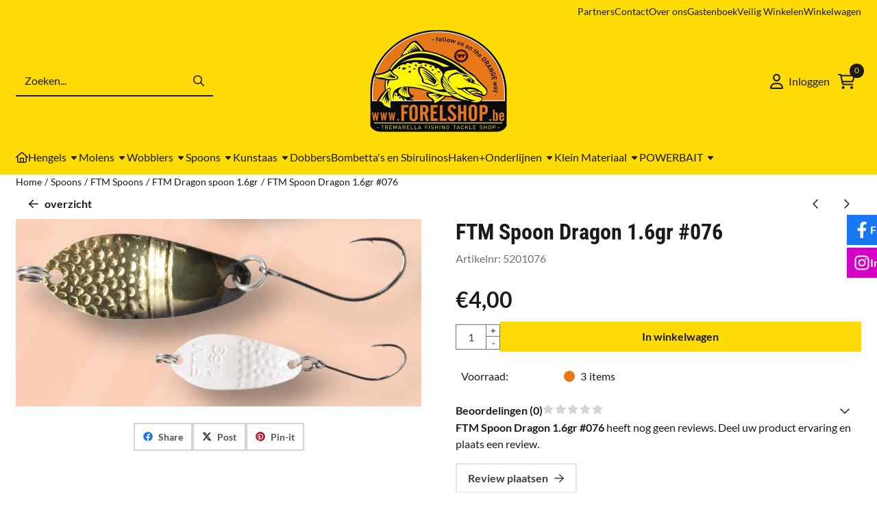

--- FILE ---
content_type: text/html; charset=UTF-8
request_url: https://www.forelshop.be/lepeltje-t-spoon/ftm-spoons/ftm-dragon-spoon-16gr/ftm-spoon-dragon-16gr-076
body_size: 36174
content:
<!DOCTYPE html> <html lang="nl" class="no-js"> <head> <meta http-equiv="content-type" content="text/html; charset=utf-8"/> <meta name="description" content=""/> <meta name="robots" content="index,follow"> <meta name="viewport" content="width=device-width, initial-scale=1, user-scalable=yes, maximum-scale=5" /> <title>FTM Spoon Dragon 1.6gr #076 - De webshop voor forelvissers. 1e Tremarella TFT Team in België.</title> <base href="https://www.forelshop.be/"/> <link rel="dns-prefetch" href="https://fonts.gstatic.com/"> <link rel="dns-prefetch" href="https://cdn.shoptrader.com/"> <link rel="dns-prefetch" href="https://connect.facebook.net/"> <link rel="icon" href="https://www.forelshop.be/images/faviconimages/logo-forelshop-2020.3.jpg" type="image/x-icon"> <link rel="shortcut icon" type="image/x-icon" href="https://www.forelshop.be/images/faviconimages/logo-forelshop-2020.3.jpg"/> <link rel="canonical" href="https://www.forelshop.be/lepeltje-t-spoon/ftm-spoons/ftm-dragon-spoon-16gr/ftm-spoon-dragon-16gr-076"/> <script>
        window.translations = {
                        PRODUCT_CARD_ARIA_LABEL: 'Product: ',
            PRODUCT_PRIJS_ARIA_LABEL: 'Prijs: ',
                        SHOPPING_CART_BUTTON_ARIA_LABEL_1: 'Voeg ',
            SHOPPING_CART_BUTTON_ARIA_LABEL_2: ' toe aan winkelwagen',
            PRODUCT_PRIJS_KORTING_ARIA_LABEL_1: 'Van ',
            PRODUCT_PRIJS_KORTING_ARIA_LABEL_2: ' voor ',
                        SHOPPINGCART_ARIA_LIVE_QUANTITY_UPDATE_MESSAGE_BEGIN: 'Aantal van',
            SHOPPINGCART_ARIA_LIVE_QUANTITY_INCREASE_MESSAGE: 'is verhoogd naar',
            SHOPPINGCART_ARIA_LIVE_QUANTITY_DECREASE_MESSAGE: 'is verlaagd naar',
            SHOPPINGCART_ARIA_LIVE_DELETE_PRODUCT_MESSAGE: 'is verwijderd uit de winkelwagen.',
            SHOPPINGCART_ARIA_LIVE_QUANTITY_REFRESH_MESSAGE: 'is bijgewerkt naar'
        };
    </script> <style>
            @font-face{font-display:swap;font-family:'Lato';font-style:normal;font-weight:400;src:url(https://fonts.gstatic.com/s/lato/v25/S6uyw4BMUTPHjxAwXjeu.woff2) format('woff2');unicode-range:U+0100-02BA,U+02BD-02C5,U+02C7-02CC,U+02CE-02D7,U+02DD-02FF,U+0304,U+0308,U+0329,U+1D00-1DBF,U+1E00-1E9F,U+1EF2-1EFF,U+2020,U+20A0-20AB,U+20AD-20C0,U+2113,U+2C60-2C7F,U+A720-A7FF}@font-face{font-display:swap;font-family:'Lato';font-style:normal;font-weight:400;src:url(https://fonts.gstatic.com/s/lato/v25/S6uyw4BMUTPHjx4wXg.woff2) format('woff2');unicode-range:U+0000-00FF,U+0131,U+0152-0153,U+02BB-02BC,U+02C6,U+02DA,U+02DC,U+0304,U+0308,U+0329,U+2000-206F,U+20AC,U+2122,U+2191,U+2193,U+2212,U+2215,U+FEFF,U+FFFD}@font-face{font-display:swap;font-family:'Lato';font-style:normal;font-weight:700;src:url(https://fonts.gstatic.com/s/lato/v25/S6u9w4BMUTPHh6UVSwaPGR_p.woff2) format('woff2');unicode-range:U+0100-02BA,U+02BD-02C5,U+02C7-02CC,U+02CE-02D7,U+02DD-02FF,U+0304,U+0308,U+0329,U+1D00-1DBF,U+1E00-1E9F,U+1EF2-1EFF,U+2020,U+20A0-20AB,U+20AD-20C0,U+2113,U+2C60-2C7F,U+A720-A7FF}@font-face{font-display:swap;font-family:'Lato';font-style:normal;font-weight:700;src:url(https://fonts.gstatic.com/s/lato/v25/S6u9w4BMUTPHh6UVSwiPGQ.woff2) format('woff2');unicode-range:U+0000-00FF,U+0131,U+0152-0153,U+02BB-02BC,U+02C6,U+02DA,U+02DC,U+0304,U+0308,U+0329,U+2000-206F,U+20AC,U+2122,U+2191,U+2193,U+2212,U+2215,U+FEFF,U+FFFD}@font-face{font-display:swap;font-family:'Roboto Condensed';font-style:normal;font-weight:400;src:url(https://fonts.gstatic.com/s/robotocondensed/v31/ieVo2ZhZI2eCN5jzbjEETS9weq8-_d6T_POl0fRJeyWyosBD5XxxKA.woff2) format('woff2');unicode-range:U+0460-052F,U+1C80-1C8A,U+20B4,U+2DE0-2DFF,U+A640-A69F,U+FE2E-FE2F}@font-face{font-display:swap;font-family:'Roboto Condensed';font-style:normal;font-weight:400;src:url(https://fonts.gstatic.com/s/robotocondensed/v31/ieVo2ZhZI2eCN5jzbjEETS9weq8-_d6T_POl0fRJeyWyosBK5XxxKA.woff2) format('woff2');unicode-range:U+0301,U+0400-045F,U+0490-0491,U+04B0-04B1,U+2116}@font-face{font-display:swap;font-family:'Roboto Condensed';font-style:normal;font-weight:400;src:url(https://fonts.gstatic.com/s/robotocondensed/v31/ieVo2ZhZI2eCN5jzbjEETS9weq8-_d6T_POl0fRJeyWyosBC5XxxKA.woff2) format('woff2');unicode-range:U+1F00-1FFF}@font-face{font-display:swap;font-family:'Roboto Condensed';font-style:normal;font-weight:400;src:url(https://fonts.gstatic.com/s/robotocondensed/v31/ieVo2ZhZI2eCN5jzbjEETS9weq8-_d6T_POl0fRJeyWyosBN5XxxKA.woff2) format('woff2');unicode-range:U+0370-0377,U+037A-037F,U+0384-038A,U+038C,U+038E-03A1,U+03A3-03FF}@font-face{font-display:swap;font-family:'Roboto Condensed';font-style:normal;font-weight:400;src:url(https://fonts.gstatic.com/s/robotocondensed/v31/ieVo2ZhZI2eCN5jzbjEETS9weq8-_d6T_POl0fRJeyWyosBB5XxxKA.woff2) format('woff2');unicode-range:U+0102-0103,U+0110-0111,U+0128-0129,U+0168-0169,U+01A0-01A1,U+01AF-01B0,U+0300-0301,U+0303-0304,U+0308-0309,U+0323,U+0329,U+1EA0-1EF9,U+20AB}@font-face{font-display:swap;font-family:'Roboto Condensed';font-style:normal;font-weight:400;src:url(https://fonts.gstatic.com/s/robotocondensed/v31/ieVo2ZhZI2eCN5jzbjEETS9weq8-_d6T_POl0fRJeyWyosBA5XxxKA.woff2) format('woff2');unicode-range:U+0100-02BA,U+02BD-02C5,U+02C7-02CC,U+02CE-02D7,U+02DD-02FF,U+0304,U+0308,U+0329,U+1D00-1DBF,U+1E00-1E9F,U+1EF2-1EFF,U+2020,U+20A0-20AB,U+20AD-20C0,U+2113,U+2C60-2C7F,U+A720-A7FF}@font-face{font-display:swap;font-family:'Roboto Condensed';font-style:normal;font-weight:400;src:url(https://fonts.gstatic.com/s/robotocondensed/v31/ieVo2ZhZI2eCN5jzbjEETS9weq8-_d6T_POl0fRJeyWyosBO5Xw.woff2) format('woff2');unicode-range:U+0000-00FF,U+0131,U+0152-0153,U+02BB-02BC,U+02C6,U+02DA,U+02DC,U+0304,U+0308,U+0329,U+2000-206F,U+20AC,U+2122,U+2191,U+2193,U+2212,U+2215,U+FEFF,U+FFFD}@font-face{font-display:swap;font-family:'Roboto Condensed';font-style:normal;font-weight:700;src:url(https://fonts.gstatic.com/s/robotocondensed/v31/ieVo2ZhZI2eCN5jzbjEETS9weq8-_d6T_POl0fRJeyVVpcBD5XxxKA.woff2) format('woff2');unicode-range:U+0460-052F,U+1C80-1C8A,U+20B4,U+2DE0-2DFF,U+A640-A69F,U+FE2E-FE2F}@font-face{font-display:swap;font-family:'Roboto Condensed';font-style:normal;font-weight:700;src:url(https://fonts.gstatic.com/s/robotocondensed/v31/ieVo2ZhZI2eCN5jzbjEETS9weq8-_d6T_POl0fRJeyVVpcBK5XxxKA.woff2) format('woff2');unicode-range:U+0301,U+0400-045F,U+0490-0491,U+04B0-04B1,U+2116}@font-face{font-display:swap;font-family:'Roboto Condensed';font-style:normal;font-weight:700;src:url(https://fonts.gstatic.com/s/robotocondensed/v31/ieVo2ZhZI2eCN5jzbjEETS9weq8-_d6T_POl0fRJeyVVpcBC5XxxKA.woff2) format('woff2');unicode-range:U+1F00-1FFF}@font-face{font-display:swap;font-family:'Roboto Condensed';font-style:normal;font-weight:700;src:url(https://fonts.gstatic.com/s/robotocondensed/v31/ieVo2ZhZI2eCN5jzbjEETS9weq8-_d6T_POl0fRJeyVVpcBN5XxxKA.woff2) format('woff2');unicode-range:U+0370-0377,U+037A-037F,U+0384-038A,U+038C,U+038E-03A1,U+03A3-03FF}@font-face{font-display:swap;font-family:'Roboto Condensed';font-style:normal;font-weight:700;src:url(https://fonts.gstatic.com/s/robotocondensed/v31/ieVo2ZhZI2eCN5jzbjEETS9weq8-_d6T_POl0fRJeyVVpcBB5XxxKA.woff2) format('woff2');unicode-range:U+0102-0103,U+0110-0111,U+0128-0129,U+0168-0169,U+01A0-01A1,U+01AF-01B0,U+0300-0301,U+0303-0304,U+0308-0309,U+0323,U+0329,U+1EA0-1EF9,U+20AB}@font-face{font-display:swap;font-family:'Roboto Condensed';font-style:normal;font-weight:700;src:url(https://fonts.gstatic.com/s/robotocondensed/v31/ieVo2ZhZI2eCN5jzbjEETS9weq8-_d6T_POl0fRJeyVVpcBA5XxxKA.woff2) format('woff2');unicode-range:U+0100-02BA,U+02BD-02C5,U+02C7-02CC,U+02CE-02D7,U+02DD-02FF,U+0304,U+0308,U+0329,U+1D00-1DBF,U+1E00-1E9F,U+1EF2-1EFF,U+2020,U+20A0-20AB,U+20AD-20C0,U+2113,U+2C60-2C7F,U+A720-A7FF}@font-face{font-display:swap;font-family:'Roboto Condensed';font-style:normal;font-weight:700;src:url(https://fonts.gstatic.com/s/robotocondensed/v31/ieVo2ZhZI2eCN5jzbjEETS9weq8-_d6T_POl0fRJeyVVpcBO5Xw.woff2) format('woff2');unicode-range:U+0000-00FF,U+0131,U+0152-0153,U+02BB-02BC,U+02C6,U+02DA,U+02DC,U+0304,U+0308,U+0329,U+2000-206F,U+20AC,U+2122,U+2191,U+2193,U+2212,U+2215,U+FEFF,U+FFFD}#container_promotion_banner{font-family:Open Sans;max-width:100%;border:1px solid #000;background-color:#44cc3d;margin-bottom:20px;margin-top:20px}#anchor_promotion_banner{color:#fff;text-align:center}#owl-carousel-homepage .owl-dots .owl-dot.active span,#owl-carousel-homepage .owl-dots .owl-dot:hover span{background:##ff0000!important}div#slider-homepage{max-height:400px}.mega-menu{--mega-menu-column-width:275px;--mega-menu-column-spacer:2rem;--mega-menu-extra-field-spacer:var(--mega-menu-column-spacer);--mega-menu-extra-field-width:275px;--mega-menu-heading-color:var(--grey-900);--mega-menu-heading-color-hover:var(--grey-900);--mega-menu-link-color:var(--grey-700);--mega-menu-link-color-hover:var(--grey-700);--mega-menu-extra-field-color:var(--grey-700);justify-content:space-between;gap:var(--mega-menu-extra-field-spacer);display:none;position:absolute;height:auto;z-index:var(--mega-menu-dropdown-z-index);background:#fff;box-shadow:none;transition-property:box-shadow;border-radius:var(--mega-menu-dropdown-border-radius);border:0}.mega-menu:has(.mega-menu__extra-field){--mega-menu-column-width:245px}.hasSubChilds.mega-menu,.smallMenuMaxItems.mega-menu{--mega-menu-nav-width:calc(100% - var(--mega-menu-extra-field-width) - var(--mega-menu-extra-field-spacer));left:0;width:100%;padding-block:1.5rem;padding-inline:2rem}.hasNoSubChilds:not(.smallMenuMaxItems).mega-menu{--mega-menu-nav-width:auto;--mega-menu-min-width:12rem;min-width:var(--mega-menu-min-width);width:max-content;padding-block:.5rem;padding-inline:var(--site-nav-item-padding-x)}@supports selector(:has(a,b)){.site-nav-item--level-0:has(.hasNoSubChilds:not(.smallMenuMaxItems).mega-menu){position:relative}.hasNoSubChilds:not(.smallMenuMaxItems).mega-menu{min-width:max(var(--mega-menu-min-width), 100%)}}.site-nav-item--level-0 .mega-menu.is-open,.site-nav-item--level-0:hover .mega-menu,.site-nav-item--level-0.js-hover .mega-menu{display:flex;--mega-menu-box-shadow-backdrop:-500vh 1000vh 0 1000vh rgba(0, 0, 0, .05);--mega-menu-box-shadow-border-color:var(--border-color);--mega-menu-box-shadow-border:0 1px 0 0 var(--mega-menu-box-shadow-border-color), /* bottom */
            -1px 0 0 0 var(--mega-menu-box-shadow-border-color), /* left */
            1px 0 0 0 var(--mega-menu-box-shadow-border-color);box-shadow:var(--mega-menu-box-shadow-border),var(--shadow-xl),var(--mega-menu-box-shadow-backdrop)}.hasSubChilds .mega-menu__nav,.smallMenuMaxItems .mega-menu__nav{column-gap:var(--mega-menu-column-spacer);column-width:var(--mega-menu-column-width);column-count:auto}.mega-menu__nav{width:100%}.hasSubChilds .mega-menu__list-wrapper{flex:1 0 auto;width:100%;margin-bottom:1rem;-webkit-column-break-inside:avoid;page-break-inside:avoid;break-inside:avoid}.mega-menu__list-heading,.mega-menu__list-item-link{display:block;text-overflow:ellipsis;overflow-x:hidden}@media screen and (max-width:1200px){.site-nav-item-link--level-0,.mega-menu__list-heading,.mega-menu__list-item-link{font-size:var(--text-size-sm)}}.mega-menu__list-heading:hover,.mega-menu__list-heading:focus,.mega-menu__list-item-link:hover,.mega-menu__list-item-link:focus{text-decoration:underline}.hasSubChilds .mega-menu__list-heading{font-weight:var(--font-weight-bold);color:var(--mega-menu-heading-color)}.hasSubChilds .mega-menu__list-heading:hover,.hasSubChilds .mega-menu__list-heading:focus{color:var(--mega-menu-heading-color-hover)}.hasNoSubChilds .mega-menu__list-heading,.hasNoSubChilds .mega-menu__extra-field{padding-block:.5rem}.mega-menu__list-item-link{padding-block:.25em}.hasNoSubChilds .mega-menu__list-heading,.mega-menu__list-item-link{color:var(--mega-menu-link-color)}.hasNoSubChilds .mega-menu__list-heading:hover,.hasNoSubChilds .mega-menu__list-heading:focus,.mega-menu__list-item-link:hover,.mega-menu__list-item-link:focus{color:var(--mega-menu-link-color-hover)}.mega-menu__btn{--btn-font-weight:var(--font-weight-normal);margin-top:.25rem}.mega-menu__extra-field{color:var(--mega-menu-extra-field-color)}.mega-menu__extra-field img{max-width:100%;height:auto}.mega-menu__extra-field--has-category-image{display:flex}.mega-menu__category-image{margin:auto}
        </style> <link rel="stylesheet" href="/themes/4000/css/abstracts/_print.css" media="print" crossorigin> <link rel="stylesheet" href="/themes/4000/css/abstracts/_variables_new.css?v=130.29491854653114941687" crossorigin> <link rel="stylesheet" href="/images/css/stApp-4000.css?v=130.29491854653114941687" crossorigin> <link rel="stylesheet" href="/themes/4000/css/stProduct-4000.css?v=130.29491854653114941687" crossorigin> <link rel="stylesheet" href="/themes/4000/css/homepagebuilder.css.signalize?controller=product&pageId=5670&v=130.29491854653114941687" crossorigin> <link rel="stylesheet" href="/themes/4000/css/icomoon.css?v=130.29491854653114941687" media="print" onload="this.media='all'" crossorigin> <script>(function (w, d, s, l, i) {
            w[l] = w[l] || []; w[l].push({
                'gtm.start':
                    new Date().getTime(), event: 'gtm.js'
            }); var f = d.getElementsByTagName(s)[0],
                j = d.createElement(s), dl = l != 'dataLayer' ? '&l=' + l : ''; j.async = true; j.src =
                'https://www.googletagmanager.com/gtm.js?id=' + i + dl; f.parentNode.insertBefore(j, f);
        })(window,document,'script','dataLayer','GTM-P9ZFT4D');
    </script>
    

    
    
        
        
        
        
        <meta name="twitter:card" content="summary" /> <meta name="twitter:title" content="FTM Spoon Dragon 1.6gr #076 - De webshop voor forelvissers. 1e Tremarella TFT Team in België." /> <meta name="twitter:description" content="" /> <meta name="twitter:image" content="https://www.forelshop.be/images/productimages/big/dragon-76.jpg" /> <meta name="twitter:url" content="https://www.forelshop.be/lepeltje-t-spoon/ftm-spoons/ftm-dragon-spoon-16gr/ftm-spoon-dragon-16gr-076" /> <script type="application/ld+json">{
    "@context": "http://schema.org",
    "@type": "Product",
    "name": "FTM Spoon Dragon 1.6gr #076",
    "mpn": "",
    "sku": "",
    "image": "https://www.forelshop.be/images/productimages/big/dragon-76.jpg",
    "description": "",
    "offers": {
        "@type": "Offer",
        "price": "4.00",
        "priceCurrency": "EUR",
        "url": "https://www.forelshop.be/lepeltje-t-spoon/ftm-spoons/ftm-dragon-spoon-16gr/ftm-spoon-dragon-16gr-076",
        "availability": "https://schema.org/InStock"
    }
}</script>
</head> <body id="st_product" class="lepeltje-t-spoon ftm-spoons ftm-dragon-spoon-16gr ftm-spoon-dragon-16gr-076 not-logged-in "> <noscript> <iframe src="https://www.googletagmanager.com/ns.html?id=GTM-P9ZFT4D" height="0" width="0" style="display:none;visibility:hidden"></iframe> </noscript> <a href="#main-content" class="skip-link_btn btn btn-dark">Ga naar hoofdinhoud</a> <a name="body-top"></a> <div class="page_placeholder_layover" id="page_placeholder_layover"> <img src="opc_loader.png" class="opc_loader" alt="" role="presentation"/> </div> <div id="cookieAriaLiveRegion" class="sr-only" aria-live="polite" aria-atomic="true"> <p id="cookieAriaLiveMessage">Cookievoorkeuren zijn momenteel gesloten.</p> </div><aside class="topmenu" aria-label="Topmenu"> <div class="bs-container d-flex" style="height:100%;"> <div class="topmenu-inner" id="menu_top"> <div class="topmenu-inner-col"> </div> <nav class="topmenu-inner-col" aria-label="Topmenu navigatie"> <ul class="topmenu-nav"> <li class="topmenu-nav-item topmenu-nav-item-1"><a href="https://www.forelshop.be/partners/" target="_self">Partners</a></li> <li class="topmenu-nav-item topmenu-nav-item-2"><a href="https://www.forelshop.be/contact/" target="_self">Contact</a></li> <li class="topmenu-nav-item topmenu-nav-item-3"><a href="https://www.forelshop.be/over-ons/" target="_self">Over ons</a></li> <li class="topmenu-nav-item topmenu-nav-item-4"><a href="https://www.forelshop.be/guestbook.php" target="_self">Gastenboek</a></li> <li class="topmenu-nav-item topmenu-nav-item-5"><a href="https://www.forelshop.be/veilig-winkelen/" target="_self">Veilig Winkelen</a></li> <li class="topmenu-nav-item topmenu-nav-item-6"><a href="https://www.forelshop.be/shopping_cart.php" target="_self">Winkelwagen</a></li> </ul> </nav> </div> </div> </aside><header class="site-header site-header-large site-header-large-logo-center" role="banner" aria-label="Website header"> <div class="bs-container"> <div class="site-header-inner row align-items-center justify-content-between"> <div class="col"> <div class="site-header-searchbar"> <form name="advanced_search" action="https://www.forelshop.be/advanced_search_result.php" method="get" enctype="application/x-www-form-urlencoded"> <input type="hidden" name="form_name" value="advanced_search"> <label for="search" class="sr-only">Zoeken</label> <div class="input-group"> <input type="hidden" name="search_in_description" value="0"> <input type="hidden" name="Beschrijving" value="0"> <input type="hidden" name="Artikelnaam" value=true> <input type="hidden" name="Ean" value="1"> <input type="hidden" name="Sku" value="1"> <input type="hidden" name="Artikelnummer" value="1"> <input type="hidden" name="Tag" value="0"> <input type="hidden" name="inc_subcat" value="1"> <input name="keywords" type="search" value="" placeholder="Zoeken..." class="form-control form-control-visually-first" id="search"/> <button class="btn btn-icon btn-input-group" type="submit"> <span class="st-icon st-icon-style-regular st-icon-magnifying-glass"> <svg xmlns="http://www.w3.org/2000/svg" viewBox="0 0 512 512"> <path d="M504.1 471l-134-134C399.1 301.5 415.1 256.8 415.1 208c0-114.9-93.13-208-208-208S-.0002 93.13-.0002 208S93.12 416 207.1 416c48.79 0 93.55-16.91 129-45.04l134 134C475.7 509.7 481.9 512 488 512s12.28-2.344 16.97-7.031C514.3 495.6 514.3 480.4 504.1 471zM48 208c0-88.22 71.78-160 160-160s160 71.78 160 160s-71.78 160-160 160S48 296.2 48 208z"/> </svg> </span> </button> </div> </form> <div class="overlay-searchbar"></div> </div> </div> <div class="col col-logo d-flex align-items-center justify-content-center"> <a class="header-logo | d-flex justify-content-center align-items-center" style="height:100%;" href="https://www.forelshop.be/" > <img data-use-webp='no' fetchpriority='high' width='380' height='284' alt='forelshop.be Startpagina' style=' box-sizing:content-box;
            max-height:150px;
            max-width:200px;
            padding-top:12px;
            padding-bottom:12px;' class='header-logo-image' src='/images/shoplogoimages/forelshop-be-logo.png' onerror='this.onerror=null; this.src="/images/placeholders/image_missing_vierkant.png";'> </a> </div> <div class="col d-flex justify-content-end"> <nav class="site-header-nav d-flex" aria-label="Gebruikersnavigatie"> <a href="https://www.forelshop.be/login.php" role="button" class="site-header-nav-item site-header-nav-item-containing-text has_icon_left" aria-label="Inloggen"> <span class="st-icon st-icon-style-regular st-icon-user"> <svg xmlns="http://www.w3.org/2000/svg" viewBox="0 0 448 512"> <path d="M272 304h-96C78.8 304 0 382.8 0 480c0 17.67 14.33 32 32 32h384c17.67 0 32-14.33 32-32C448 382.8 369.2 304 272 304zM48.99 464C56.89 400.9 110.8 352 176 352h96c65.16 0 119.1 48.95 127 112H48.99zM224 256c70.69 0 128-57.31 128-128c0-70.69-57.31-128-128-128S96 57.31 96 128C96 198.7 153.3 256 224 256zM224 48c44.11 0 80 35.89 80 80c0 44.11-35.89 80-80 80S144 172.1 144 128C144 83.89 179.9 48 224 48z"/> </svg> </span> <span class="site-header-nav-item_text">Inloggen</span> </a> <div class="site-header-basket-wrapper basket_wrapper"> <div class="site-header-nav-item"> <a href="https://www.forelshop.be/shopping_cart.php" role="button" id="basket-toggle" class="basket-button" aria-controls="floating-basket" aria-expanded="false" aria-label="Winkelwagen bekijken, 0 items" aria-haspopup="true"> <span class="st-icon st-icon-style-regular st-icon-cart-shopping"> <svg xmlns="http://www.w3.org/2000/svg" viewBox="0 0 576 512"> <path d="M24 0C10.7 0 0 10.7 0 24S10.7 48 24 48H69.5c3.8 0 7.1 2.7 7.9 6.5l51.6 271c6.5 34 36.2 58.5 70.7 58.5H488c13.3 0 24-10.7 24-24s-10.7-24-24-24H199.7c-11.5 0-21.4-8.2-23.6-19.5L170.7 288H459.2c32.6 0 61.1-21.8 69.5-53.3l41-152.3C576.6 57 557.4 32 531.1 32h-411C111 12.8 91.6 0 69.5 0H24zM131.1 80H520.7L482.4 222.2c-2.8 10.5-12.3 17.8-23.2 17.8H161.6L131.1 80zM176 512a48 48 0 1 0 0-96 48 48 0 1 0 0 96zm336-48a48 48 0 1 0 -96 0 48 48 0 1 0 96 0z"/> </svg> </span> <span class="quantity" id="basket-count" data-bind="text: cartCount" aria-live="polite">0</span> </a> </div> <div class="floating_basket_wrapper dropdown-menu" id="floating-basket" aria-label="Winkelwagen overzicht" hidden> <div class="basket_content"> <a href="https://www.forelshop.be/shopping_cart.php" id="skip-to-checkout">Sla productlijst over en ga naar afrekenen</a> <table data-bind="visible: cartTable().length > 0" role="table" aria-label="Producten in winkelwagen"> <tbody data-bind="foreach: cartTable" role="rowgroup"> <tr role="row" data-bind="attr: { 'aria-labelledby': 'product-name-' + product_id(), 'aria-describedby': 'product-quantity-' + product_id() + ' product-price-' + product_id() }"> <td role="cell" class="product_image_cell"> <div class="product_image"> <img data-bind="attr: { src: image(), alt: name }"> </div> </td> <td role="cell" class="product_name_cell"> <p data-bind="attr: { 'id': 'product-name-' + product_id() }"><span data-bind="attr: { 'id': 'product-quantity-' + product_id() }, text: quantity"></span> x <a data-bind="attr: { href: url, 'aria-describedby': 'product-quantity-' + product_id() }, text: name"></a></p> <span data-bind="foreach: attributes, visible: attributes().length > 0"> <small><i>-&nbsp;<span data-bind="html: option_name() + ' ' + value_name()"></span></i></small><br> </span> <p data-bind="attr: { 'id': 'product-price-' + product_id() }, html: $root.currencyFormat.symbolLeft + stAppTools.number_format(parseFloat(total_price()) * parseFloat($root.currencyFormat.value), $root.currencyFormat.decimalPlaces, $root.currencyFormat.decimalPoint, $root.currencyFormat.thousandsPoint) + $root.currencyFormat.symbolRight"></p> </td> <td class="product_price_cell" data-bind="click: $parent.removeProduct"> <button aria-label="Verwijder dit product uit de winkelwagen" class="btn btn-transparent"> <span class="st-icon st-icon-style-regular st-icon-trash"> <svg xmlns="http://www.w3.org/2000/svg" viewBox="0 0 448 512"> <path d="M424 80C437.3 80 448 90.75 448 104C448 117.3 437.3 128 424 128H412.4L388.4 452.7C385.9 486.1 358.1 512 324.6 512H123.4C89.92 512 62.09 486.1 59.61 452.7L35.56 128H24C10.75 128 0 117.3 0 104C0 90.75 10.75 80 24 80H93.82L130.5 24.94C140.9 9.357 158.4 0 177.1 0H270.9C289.6 0 307.1 9.358 317.5 24.94L354.2 80H424zM177.1 48C174.5 48 171.1 49.34 170.5 51.56L151.5 80H296.5L277.5 51.56C276 49.34 273.5 48 270.9 48H177.1zM364.3 128H83.69L107.5 449.2C108.1 457.5 115.1 464 123.4 464H324.6C332.9 464 339.9 457.5 340.5 449.2L364.3 128z"/> </svg> </span> </button> </td> </tr> </tbody> </table> <span class="shopping-cart-empty" data-bind="visible: cartTable().length == 0">
            Uw winkelwagen is leeg
        </span> </div> <div class="clear"></div> <div class="floating_basket_total clearfix"> <span class="floating_basket_total_price" data-bind="html: cartValue"></span> <a id="btn-basket-checkout" href="https://www.forelshop.be/shopping_cart.php" class="configuration_btn configuration_button button configuration_button_submit has_icon_right" data-bind="visible: cartTable().length != 0" role="button"> <span class="button">Afrekenen</span> <span class="st-icon st-icon-style-regular st-icon-arrow-right"> <svg xmlns="http://www.w3.org/2000/svg" viewBox="0 0 448 512"> <path d="M264.6 70.63l176 168c4.75 4.531 7.438 10.81 7.438 17.38s-2.688 12.84-7.438 17.38l-176 168c-9.594 9.125-24.78 8.781-33.94-.8125c-9.156-9.5-8.812-24.75 .8125-33.94l132.7-126.6H24.01c-13.25 0-24.01-10.76-24.01-24.01s10.76-23.99 24.01-23.99h340.1l-132.7-126.6C221.8 96.23 221.5 80.98 230.6 71.45C239.8 61.85 254.1 61.51 264.6 70.63z"/> </svg> </span> </a> </div> </div> </div> </nav> </div> </div> </div> </header><header class="main-header-mobile" role="banner" aria-label="Website header"> <div class="bs-container header-mobile-top-logo"> <a href=https://www.forelshop.be/> <img class="header-mobile-top-logo-image" alt="forelshop.be Startpagina" fetchpriority="high" src="/images/shoplogoimages/forelshop-be-logo.png" width="380" height="284"> </a> </div> <div class="header-mobile "> <div class="bs-container header-mobile-container"> <div class="header-mobile-col" style="flex:1;"> <div class="header-mobile-icon menu-icon" tabindex="0" role="button" aria-controls="mobile_menu" aria-expanded="false"> <span class="st-icon st-icon-style-regular st-icon-bars"> <svg xmlns="http://www.w3.org/2000/svg" viewBox="0 0 448 512"> <path d="M0 88C0 74.75 10.75 64 24 64H424C437.3 64 448 74.75 448 88C448 101.3 437.3 112 424 112H24C10.75 112 0 101.3 0 88zM0 248C0 234.7 10.75 224 24 224H424C437.3 224 448 234.7 448 248C448 261.3 437.3 272 424 272H24C10.75 272 0 261.3 0 248zM424 432H24C10.75 432 0 421.3 0 408C0 394.7 10.75 384 24 384H424C437.3 384 448 394.7 448 408C448 421.3 437.3 432 424 432z"/> </svg> </span></div> </div> <div class="header-mobile-col"> </div> <nav class="header-mobile-col justify-content-end" style="flex:1;" id="mobile_menu_show_quantity_JS" aria-label="Gebruikersnavigatie"> <div class="header-mobile-icon account-icon"> <a href="https://www.forelshop.be/account.php"> <span class="st-icon st-icon-style-regular st-icon-user"> <svg xmlns="http://www.w3.org/2000/svg" viewBox="0 0 448 512"> <path d="M272 304h-96C78.8 304 0 382.8 0 480c0 17.67 14.33 32 32 32h384c17.67 0 32-14.33 32-32C448 382.8 369.2 304 272 304zM48.99 464C56.89 400.9 110.8 352 176 352h96c65.16 0 119.1 48.95 127 112H48.99zM224 256c70.69 0 128-57.31 128-128c0-70.69-57.31-128-128-128S96 57.31 96 128C96 198.7 153.3 256 224 256zM224 48c44.11 0 80 35.89 80 80c0 44.11-35.89 80-80 80S144 172.1 144 128C144 83.89 179.9 48 224 48z"/> </svg> </span> </a> </div> <div class="header-mobile-icon shopping-icon"> <a href="https://www.forelshop.be/shopping_cart.php"> <span class="st-icon st-icon-style-regular st-icon-cart-shopping"> <svg xmlns="http://www.w3.org/2000/svg" viewBox="0 0 576 512"> <path d="M24 0C10.7 0 0 10.7 0 24S10.7 48 24 48H69.5c3.8 0 7.1 2.7 7.9 6.5l51.6 271c6.5 34 36.2 58.5 70.7 58.5H488c13.3 0 24-10.7 24-24s-10.7-24-24-24H199.7c-11.5 0-21.4-8.2-23.6-19.5L170.7 288H459.2c32.6 0 61.1-21.8 69.5-53.3l41-152.3C576.6 57 557.4 32 531.1 32h-411C111 12.8 91.6 0 69.5 0H24zM131.1 80H520.7L482.4 222.2c-2.8 10.5-12.3 17.8-23.2 17.8H161.6L131.1 80zM176 512a48 48 0 1 0 0-96 48 48 0 1 0 0 96zm336-48a48 48 0 1 0 -96 0 48 48 0 1 0 96 0z"/> </svg> </span> <span class="quantity" data-bind="text: cartCount"></span> </a> </div> </nav> </div> </div> <div id="mobile_menu_overlay" class="show-topmenu-logo"></div> <nav id="mobile_menu_container" class="show-topmenu-logo " aria-label="Mobiele navigatie"> <div id="mobile_menu" class="mobile_menu" role="navigation"> <section id="mobile_menu_info" class="header-mobile-open" aria-label="Mobiele navigatie header"> <div class="bs-container header-mobile-container"> <p class="mobile-menu-header">Menu</p> <button id="mobile_menu_close" class="btn btn-transparent header-mobile-icon menu-close" aria-label="Sluit menu" type="button"> <span class="st-icon st-icon-style-regular st-icon-xmark"> <svg xmlns="http://www.w3.org/2000/svg" viewBox="0 0 320 512"> <path d="M312.1 375c9.369 9.369 9.369 24.57 0 33.94s-24.57 9.369-33.94 0L160 289.9l-119 119c-9.369 9.369-24.57 9.369-33.94 0s-9.369-24.57 0-33.94L126.1 256L7.027 136.1c-9.369-9.369-9.369-24.57 0-33.94s24.57-9.369 33.94 0L160 222.1l119-119c9.369-9.369 24.57-9.369 33.94 0s9.369 24.57 0 33.94L193.9 256L312.1 375z"/> </svg> </span> </button> </div> </section> <section id="mobile_nav_container" aria-label="Mobiele navigatie"> <div class="header-mobile-search-inside-menu mobile-searchbox" aria-label="Zoeken in menu"> <form name="advanced_search" action="https://www.forelshop.be/advanced_search_result.php" method="get" enctype="application/x-www-form-urlencoded"> <input type="hidden" name="form_name" value="advanced_search"> <label for="sqr_mobile_search" class="sr-only">Zoeken in menu</label> <div class="input-group"> <input type="hidden" name="search_in_description" value="0"> <input type="hidden" name="inc_subcat" value="1"> <input name="keywords" type="search" value="" placeholder="Zoeken..." class="form-control form-control-visually-first" id="sqr_mobile_search"/> <button class="btn btn-icon btn-input-group" type="submit" aria-label="Zoeken"> <span class="st-icon st-icon-style-regular st-icon-magnifying-glass"> <svg xmlns="http://www.w3.org/2000/svg" viewBox="0 0 512 512"> <path d="M504.1 471l-134-134C399.1 301.5 415.1 256.8 415.1 208c0-114.9-93.13-208-208-208S-.0002 93.13-.0002 208S93.12 416 207.1 416c48.79 0 93.55-16.91 129-45.04l134 134C475.7 509.7 481.9 512 488 512s12.28-2.344 16.97-7.031C514.3 495.6 514.3 480.4 504.1 471zM48 208c0-88.22 71.78-160 160-160s160 71.78 160 160s-71.78 160-160 160S48 296.2 48 208z"/> </svg> </span> </button> </div> </form> </div> <div class="mobile_menu_extra_items"> </div> <nav id="categories" class="categories_box mobile_box" aria-label="Primaire navigatie"> <ul class="mobile-menu-list box_content"> <li class="menu-header parent-item" id="dmrp_0"> <a class="item" href="https://www.forelshop.be/">
                            Home
                        </a> </li> <li class="menu-header parent-item" id="dmm_49"> <a class="item menu-toggle" aria-expanded="false" aria-controls="submenu-cat-49" role="button" target="_self" href="https://www.forelshop.be/spoon-hengels/">
                                Hengels
                            </a> <button class="submenu-toggle" aria-controls="submenu-cat-49" aria-expanded="false" aria-label='Toon submenu voor Hengels'> <span class="expand expandable-item show-chevron-right"><span class='st-icon st-icon-chevron-down fa-icon fa-icon-chevron-down'></span><span class='st-icon st-icon-chevron-right fa-icon fa-icon-chevron-right'></span></span></button><ul class="menu-content hengels parent-item" id="submenu-cat-49" hidden> <li class="menu-header " id="dmrp_50"> <a class="item" href="https://www.forelshop.be/spoon-hengels/spoon-hengels/" target="_self"> <span style="margin-left: 0px; margin-right: .5rem;"><span class='st-icon fa-icon fa-icon-caret-right'></span></span>Spoon Hengels/UL      </a><button class="submenu-toggle" aria-controls="submenu-cat-50" aria-expanded="false" aria-label='Toon submenu voor hengels'> <span class="expand expandable-item show-chevron-right"><span class='st-icon st-icon-chevron-down fa-icon fa-icon-chevron-down'></span><span class='st-icon st-icon-chevron-right fa-icon fa-icon-chevron-right'></span></span></button><ul class="menu-content hengels" id="submenu-cat-50" hidden> <li class="menu-header " id="dmrp_51"> <a class="item" href="https://www.forelshop.be/spoon-hengels/spoon-hengels/surfmaster/" target="_self"> <span style="margin-left: 16px; margin-right: .5rem;"><span class='st-icon fa-icon fa-icon-caret-right'></span></span>SurfMaster      </a></li> <li class="menu-header " id="dmrp_52"> <a class="item" href="https://www.forelshop.be/spoon-hengels/spoon-hengels/rapture/" target="_self"> <span style="margin-left: 16px; margin-right: .5rem;"><span class='st-icon fa-icon fa-icon-caret-right'></span></span>Rapture      </a></li> <li class="menu-header " id="dmrp_53"> <a class="item" href="https://www.forelshop.be/spoon-hengels/spoon-hengels/trout-jara/" target="_self"> <span style="margin-left: 16px; margin-right: .5rem;"><span class='st-icon fa-icon fa-icon-caret-right'></span></span>Trout Jara      </a></li> <li class="menu-header " id="dmrp_54"> <a class="item" href="https://www.forelshop.be/spoon-hengels/spoon-hengels/iron-claw/" target="_self"> <span style="margin-left: 16px; margin-right: .5rem;"><span class='st-icon fa-icon fa-icon-caret-right'></span></span>Iron Claw      </a></li> <li class="menu-header " id="dmrp_55"> <a class="item" href="https://www.forelshop.be/spoon-hengels/spoon-hengels/abu-garcia/" target="_self"> <span style="margin-left: 16px; margin-right: .5rem;"><span class='st-icon fa-icon fa-icon-caret-right'></span></span>Abu Garcia      </a></li> <li class="menu-header " id="dmrp_56"> <a class="item" href="https://www.forelshop.be/spoon-hengels/spoon-hengels/arca/" target="_self"> <span style="margin-left: 16px; margin-right: .5rem;"><span class='st-icon fa-icon fa-icon-caret-right'></span></span>Arca      </a></li> <li class="menu-header " id="dmrp_57"> <a class="item" href="https://www.forelshop.be/spoon-hengels/spoon-hengels/trout-master/" target="_self"> <span style="margin-left: 16px; margin-right: .5rem;"><span class='st-icon fa-icon fa-icon-caret-right'></span></span>Trout Master      </a></li> <li class="menu-header " id="dmrp_58"> <a class="item" href="https://www.forelshop.be/spoon-hengels/spoon-hengels/ftm-spoon-hengels/" target="_self"> <span style="margin-left: 16px; margin-right: .5rem;"><span class='st-icon fa-icon fa-icon-caret-right'></span></span>FTM       </a><button class="submenu-toggle" aria-controls="submenu-cat-58" aria-expanded="false" aria-label='Toon submenu voor hengels'> <span class="expand expandable-item show-chevron-right"><span class='st-icon st-icon-chevron-down fa-icon fa-icon-chevron-down'></span><span class='st-icon st-icon-chevron-right fa-icon fa-icon-chevron-right'></span></span></button><ul class="menu-content hengels" id="submenu-cat-58" hidden> <li class="menu-header " id="dmrp_59"> <a class="item" href="https://www.forelshop.be/spoon-hengels/spoon-hengels/ftm-spoon-hengels/ftm-area-deluxe/" target="_self"> <span style="margin-left: 32px; margin-right: .5rem;"><span class='st-icon fa-icon fa-icon-caret-right'></span></span>FTM Area deluxe      </a></li> <li class="menu-header " id="dmrp_60"> <a class="item" href="https://www.forelshop.be/spoon-hengels/spoon-hengels/ftm-spoon-hengels/ftm-aryas-black-lime/" target="_self"> <span style="margin-left: 32px; margin-right: .5rem;"><span class='st-icon fa-icon fa-icon-caret-right'></span></span>FTM Aryas Black Lime      </a></li> <li class="menu-header " id="dmrp_61"> <a class="item" href="https://www.forelshop.be/spoon-hengels/spoon-hengels/ftm-spoon-hengels/ftm-first-lady/" target="_self"> <span style="margin-left: 32px; margin-right: .5rem;"><span class='st-icon fa-icon fa-icon-caret-right'></span></span>FTM First Lady      </a></li> <li class="menu-header " id="dmrp_62"> <a class="item" href="https://www.forelshop.be/spoon-hengels/spoon-hengels/ftm-spoon-hengels/ftm-orange-black-cobra/" target="_self"> <span style="margin-left: 32px; margin-right: .5rem;"><span class='st-icon fa-icon fa-icon-caret-right'></span></span>FTM Orange/Black cobra      </a></li> <li class="menu-header " id="dmrp_63"> <a class="item" href="https://www.forelshop.be/spoon-hengels/spoon-hengels/ftm-spoon-hengels/ftm-magnetic-/" target="_self"> <span style="margin-left: 32px; margin-right: .5rem;"><span class='st-icon fa-icon fa-icon-caret-right'></span></span>FTM Magnetic       </a></li> <li class="menu-header " id="dmrp_64"> <a class="item" href="https://www.forelshop.be/spoon-hengels/spoon-hengels/ftm-spoon-hengels/ftm-area-future/" target="_self"> <span style="margin-left: 32px; margin-right: .5rem;"><span class='st-icon fa-icon fa-icon-caret-right'></span></span>FTM Area Future      </a></li> <li class="menu-header " id="dmrp_65"> <a class="item" href="https://www.forelshop.be/spoon-hengels/spoon-hengels/ftm-spoon-hengels/ftm-area-raider-spoonhengel/" target="_self"> <span style="margin-left: 32px; margin-right: .5rem;"><span class='st-icon fa-icon fa-icon-caret-right'></span></span>FTM Area Raider spoonhengel      </a></li> <li class="menu-header " id="dmrp_66"> <a class="item" href="https://www.forelshop.be/spoon-hengels/spoon-hengels/ftm-spoon-hengels/ftm-strike-area-spoonhengel/" target="_self"> <span style="margin-left: 32px; margin-right: .5rem;"><span class='st-icon fa-icon fa-icon-caret-right'></span></span>FTM Strike Area Spoonhengel      </a></li> <li class="menu-header " id="dmrp_67"> <a class="item" href="https://www.forelshop.be/spoon-hengels/spoon-hengels/ftm-spoon-hengels/seika-optical/" target="_self"> <span style="margin-left: 32px; margin-right: .5rem;"><span class='st-icon fa-icon fa-icon-caret-right'></span></span>SEIKA OPTICAL      </a></li> <li class="menu-header " id="dmrp_68"> <a class="item" href="https://www.forelshop.be/spoon-hengels/spoon-hengels/ftm-spoon-hengels/ftm-area-wave-spinhengel-ul/" target="_self"> <span style="margin-left: 32px; margin-right: .5rem;"><span class='st-icon fa-icon fa-icon-caret-right'></span></span>FTM Area Wave spinhengel UL      </a></li> <li class="menu-header " id="dmrp_69"> <a class="item" href="https://www.forelshop.be/spoon-hengels/spoon-hengels/ftm-spoon-hengels/r18-professional-spoon-hengel-new/" target="_self"> <span style="margin-left: 32px; margin-right: .5rem;"><span class='st-icon fa-icon fa-icon-caret-right'></span></span>R18 Professional Spoon Hengel New      </a></li> <li class="menu-header " id="dmrp_70"> <a class="item" href="https://www.forelshop.be/spoon-hengels/spoon-hengels/ftm-spoon-hengels/ftm-virus-spoon-xp11--180cm--1-5g/" target="_self"> <span style="margin-left: 32px; margin-right: .5rem;"><span class='st-icon fa-icon fa-icon-caret-right'></span></span>FTM Virus Spoon XP11 | 180cm | 1-5g      </a></li> <li class="menu-header " id="dmrp_71"> <a class="item" href="https://www.forelshop.be/spoon-hengels/spoon-hengels/ftm-spoon-hengels/ftm-virus-spoon-xp13-ul--201cm---1-4g/" target="_self"> <span style="margin-left: 32px; margin-right: .5rem;"><span class='st-icon fa-icon fa-icon-caret-right'></span></span>FTM Virus Spoon XP13 | 201cm  | 1-4g      </a></li> <li class="menu-header " id="dmrp_72"> <a class="item" href="https://www.forelshop.be/spoon-hengels/spoon-hengels/ftm-spoon-hengels/ftm-virus-sb-evo-1-4g/" target="_self"> <span style="margin-left: 32px; margin-right: .5rem;"><span class='st-icon fa-icon fa-icon-caret-right'></span></span>FTM Virus SB Evo 1-4g      </a></li> <li class="menu-header " id="dmrp_73"> <a class="item" href="https://www.forelshop.be/spoon-hengels/spoon-hengels/ftm-spoon-hengels/ftm-virus-spoon-sb-ul--180cm--15-5g/" target="_self"> <span style="margin-left: 32px; margin-right: .5rem;"><span class='st-icon fa-icon fa-icon-caret-right'></span></span>FTM Virus Spoon SB UL | 180cm | 1,5-5g      </a></li> <li class="menu-header " id="dmrp_74"> <a class="item" href="https://www.forelshop.be/spoon-hengels/spoon-hengels/ftm-spoon-hengels/ftm-virus-spoon-xp-5-spinhengels/" target="_self"> <span style="margin-left: 32px; margin-right: .5rem;"><span class='st-icon fa-icon fa-icon-caret-right'></span></span>FTM Virus Spoon XP 5 Spoonhengel      </a></li> <li class="menu-header " id="dmrp_75"> <a class="item" href="https://www.forelshop.be/spoon-hengels/spoon-hengels/ftm-spoon-hengels/ftm-sniper-spoon-hengel/" target="_self"> <span style="margin-left: 32px; margin-right: .5rem;"><span class='st-icon fa-icon fa-icon-caret-right'></span></span>FTM Sniper Spoon Hengel      </a></li> <li class="menu-header " id="dmrp_76"> <a class="item" href="https://www.forelshop.be/spoon-hengels/spoon-hengels/ftm-spoon-hengels/ftm-finessa-limited/" target="_self"> <span style="margin-left: 32px; margin-right: .5rem;"><span class='st-icon fa-icon fa-icon-caret-right'></span></span>FTM Finesse Limited Spoon Hengel      </a></li> <li class="menu-header " id="dmrp_586"> <a class="item" href="https://www.forelshop.be/spoon-hengels/spoon-hengels/ftm-spoon-hengels/combo-set-spoon-ul-hengel-molen/" target="_self"> <span style="margin-left: 32px; margin-right: .5rem;"><span class='st-icon fa-icon fa-icon-caret-right'></span></span>Combo Set Spoon/UL hengel+ Molen      </a></li> <li class="menu-header " id="dmrp_598"> <a class="item" href="https://www.forelshop.be/spoon-hengels/spoon-hengels/ftm-spoon-hengels/ftm-area-sb/" target="_self"> <span style="margin-left: 32px; margin-right: .5rem;"><span class='st-icon fa-icon fa-icon-caret-right'></span></span>FTM AREA SB      </a></li> <li class="menu-header " id="dmrp_599"> <a class="item" href="https://www.forelshop.be/spoon-hengels/spoon-hengels/ftm-spoon-hengels/ftm-nuky/" target="_self"> <span style="margin-left: 32px; margin-right: .5rem;"><span class='st-icon fa-icon fa-icon-caret-right'></span></span>FTM Nuky      </a></li> <li class="menu-header " id="dmrp_600"> <a class="item" href="https://www.forelshop.be/spoon-hengels/spoon-hengels/ftm-spoon-hengels/ftm-area-sparki/" target="_self"> <span style="margin-left: 32px; margin-right: .5rem;"><span class='st-icon fa-icon fa-icon-caret-right'></span></span>FTM Area Sparki      </a></li></ul></li> <li class="menu-header " id="dmrp_77"> <a class="item" href="https://www.forelshop.be/spoon-hengels/spoon-hengels/lucky-john-spoon-hengels/" target="_self"> <span style="margin-left: 16px; margin-right: .5rem;"><span class='st-icon fa-icon fa-icon-caret-right'></span></span>Lucky John       </a><button class="submenu-toggle" aria-controls="submenu-cat-77" aria-expanded="false" aria-label='Toon submenu voor hengels'> <span class="expand expandable-item show-chevron-right"><span class='st-icon st-icon-chevron-down fa-icon fa-icon-chevron-down'></span><span class='st-icon st-icon-chevron-right fa-icon fa-icon-chevron-right'></span></span></button><ul class="menu-content hengels" id="submenu-cat-77" hidden> <li class="menu-header " id="dmrp_78"> <a class="item" href="https://www.forelshop.be/spoon-hengels/spoon-hengels/lucky-john-spoon-hengels/lucky-john-hengels/" target="_self"> <span style="margin-left: 32px; margin-right: .5rem;"><span class='st-icon fa-icon fa-icon-caret-right'></span></span>Lucky John Hengels      </a></li></ul></li> <li class="menu-header " id="dmrp_79"> <a class="item" href="https://www.forelshop.be/spoon-hengels/spoon-hengels/forelshop-spoonhengels/" target="_self"> <span style="margin-left: 16px; margin-right: .5rem;"><span class='st-icon fa-icon fa-icon-caret-right'></span></span>Forelshop       </a></li> <li class="menu-header " id="dmrp_80"> <a class="item" href="https://www.forelshop.be/spoon-hengels/spoon-hengels/nomura-spoon-hengels/" target="_self"> <span style="margin-left: 16px; margin-right: .5rem;"><span class='st-icon fa-icon fa-icon-caret-right'></span></span>Nomura       </a><button class="submenu-toggle" aria-controls="submenu-cat-80" aria-expanded="false" aria-label='Toon submenu voor hengels'> <span class="expand expandable-item show-chevron-right"><span class='st-icon st-icon-chevron-down fa-icon fa-icon-chevron-down'></span><span class='st-icon st-icon-chevron-right fa-icon fa-icon-chevron-right'></span></span></button><ul class="menu-content hengels" id="submenu-cat-80" hidden> <li class="menu-header " id="dmrp_81"> <a class="item" href="https://www.forelshop.be/spoon-hengels/spoon-hengels/nomura-spoon-hengels/nomura-ul-hengels/" target="_self"> <span style="margin-left: 32px; margin-right: .5rem;"><span class='st-icon fa-icon fa-icon-caret-right'></span></span>NOMURA UL HENGELS      </a></li></ul></li> <li class="menu-header " id="dmrp_82"> <a class="item" href="https://www.forelshop.be/spoon-hengels/spoon-hengels/daiwa/" target="_self"> <span style="margin-left: 16px; margin-right: .5rem;"><span class='st-icon fa-icon fa-icon-caret-right'></span></span>Daiwa      </a></li> <li class="menu-header " id="dmrp_83"> <a class="item" href="https://www.forelshop.be/spoon-hengels/spoon-hengels/praesten-spoonhengels/" target="_self"> <span style="margin-left: 16px; margin-right: .5rem;"><span class='st-icon fa-icon fa-icon-caret-right'></span></span>Praesten       </a><button class="submenu-toggle" aria-controls="submenu-cat-83" aria-expanded="false" aria-label='Toon submenu voor hengels'> <span class="expand expandable-item show-chevron-right"><span class='st-icon st-icon-chevron-down fa-icon fa-icon-chevron-down'></span><span class='st-icon st-icon-chevron-right fa-icon fa-icon-chevron-right'></span></span></button><ul class="menu-content hengels" id="submenu-cat-83" hidden> <li class="menu-header " id="dmrp_84"> <a class="item" href="https://www.forelshop.be/spoon-hengels/spoon-hengels/praesten-spoonhengels/praesten-reaper/" target="_self"> <span style="margin-left: 32px; margin-right: .5rem;"><span class='st-icon fa-icon fa-icon-caret-right'></span></span>Praesten Reaper      </a></li></ul></li> <li class="menu-header " id="dmrp_85"> <a class="item" href="https://www.forelshop.be/spoon-hengels/spoon-hengels/herakles-spoon-hengels/" target="_self"> <span style="margin-left: 16px; margin-right: .5rem;"><span class='st-icon fa-icon fa-icon-caret-right'></span></span>Herakles       </a></li></ul></li> <li class="menu-header " id="dmrp_86"> <a class="item" href="https://www.forelshop.be/spoon-hengels/forel-hengels/" target="_self"> <span style="margin-left: 0px; margin-right: .5rem;"><span class='st-icon fa-icon fa-icon-caret-right'></span></span>Forel Hengels      </a><button class="submenu-toggle" aria-controls="submenu-cat-86" aria-expanded="false" aria-label='Toon submenu voor hengels'> <span class="expand expandable-item show-chevron-right"><span class='st-icon st-icon-chevron-down fa-icon fa-icon-chevron-down'></span><span class='st-icon st-icon-chevron-right fa-icon fa-icon-chevron-right'></span></span></button><ul class="menu-content hengels" id="submenu-cat-86" hidden> <li class="menu-header " id="dmrp_87"> <a class="item" href="https://www.forelshop.be/spoon-hengels/forel-hengels/daiwa/" target="_self"> <span style="margin-left: 16px; margin-right: .5rem;"><span class='st-icon fa-icon fa-icon-caret-right'></span></span>Daiwa hengels      </a></li> <li class="menu-header " id="dmrp_88"> <a class="item" href="https://www.forelshop.be/spoon-hengels/forel-hengels/trout-master/" target="_self"> <span style="margin-left: 16px; margin-right: .5rem;"><span class='st-icon fa-icon fa-icon-caret-right'></span></span>Trout Master      </a></li> <li class="menu-header " id="dmrp_89"> <a class="item" href="https://www.forelshop.be/spoon-hengels/forel-hengels/paladin/" target="_self"> <span style="margin-left: 16px; margin-right: .5rem;"><span class='st-icon fa-icon fa-icon-caret-right'></span></span>Paladin      </a></li> <li class="menu-header " id="dmrp_90"> <a class="item" href="https://www.forelshop.be/spoon-hengels/forel-hengels/tubertini/" target="_self"> <span style="margin-left: 16px; margin-right: .5rem;"><span class='st-icon fa-icon fa-icon-caret-right'></span></span>Tubertini      </a></li> <li class="menu-header " id="dmrp_91"> <a class="item" href="https://www.forelshop.be/spoon-hengels/forel-hengels/iron-trout/" target="_self"> <span style="margin-left: 16px; margin-right: .5rem;"><span class='st-icon fa-icon fa-icon-caret-right'></span></span>Iron Trout      </a></li> <li class="menu-header " id="dmrp_92"> <a class="item" href="https://www.forelshop.be/spoon-hengels/forel-hengels/mitchell/" target="_self"> <span style="margin-left: 16px; margin-right: .5rem;"><span class='st-icon fa-icon fa-icon-caret-right'></span></span>Mitchell      </a></li> <li class="menu-header " id="dmrp_93"> <a class="item" href="https://www.forelshop.be/spoon-hengels/forel-hengels/dam/" target="_self"> <span style="margin-left: 16px; margin-right: .5rem;"><span class='st-icon fa-icon fa-icon-caret-right'></span></span>DAM      </a></li> <li class="menu-header " id="dmrp_94"> <a class="item" href="https://www.forelshop.be/spoon-hengels/forel-hengels/berkley/" target="_self"> <span style="margin-left: 16px; margin-right: .5rem;"><span class='st-icon fa-icon fa-icon-caret-right'></span></span>Berkley      </a></li> <li class="menu-header " id="dmrp_95"> <a class="item" href="https://www.forelshop.be/spoon-hengels/forel-hengels/abu-garcia/" target="_self"> <span style="margin-left: 16px; margin-right: .5rem;"><span class='st-icon fa-icon fa-icon-caret-right'></span></span>Abu Garcia      </a></li> <li class="menu-header " id="dmrp_96"> <a class="item" href="https://www.forelshop.be/spoon-hengels/forel-hengels/arca-/" target="_self"> <span style="margin-left: 16px; margin-right: .5rem;"><span class='st-icon fa-icon fa-icon-caret-right'></span></span>Arca      </a></li> <li class="menu-header " id="dmrp_97"> <a class="item" href="https://www.forelshop.be/spoon-hengels/forel-hengels/forelshop-hengels/" target="_self"> <span style="margin-left: 16px; margin-right: .5rem;"><span class='st-icon fa-icon fa-icon-caret-right'></span></span>Forelshop Hengels      </a></li> <li class="menu-header " id="dmrp_98"> <a class="item" href="https://www.forelshop.be/spoon-hengels/forel-hengels/ftm-hengels/" target="_self"> <span style="margin-left: 16px; margin-right: .5rem;"><span class='st-icon fa-icon fa-icon-caret-right'></span></span>FTM Hengels      </a></li></ul></li> <li class="menu-header " id="dmrp_99"> <a class="item" href="https://www.forelshop.be/spoon-hengels/tremarella-hengels/" target="_self"> <span style="margin-left: 0px; margin-right: .5rem;"><span class='st-icon fa-icon fa-icon-caret-right'></span></span>Tremarella Hengels      </a><button class="submenu-toggle" aria-controls="submenu-cat-99" aria-expanded="false" aria-label='Toon submenu voor hengels'> <span class="expand expandable-item show-chevron-right"><span class='st-icon st-icon-chevron-down fa-icon fa-icon-chevron-down'></span><span class='st-icon st-icon-chevron-right fa-icon fa-icon-chevron-right'></span></span></button><ul class="menu-content hengels" id="submenu-cat-99" hidden> <li class="menu-header " id="dmrp_100"> <a class="item" href="https://www.forelshop.be/spoon-hengels/tremarella-hengels/daiwa/" target="_self"> <span style="margin-left: 16px; margin-right: .5rem;"><span class='st-icon fa-icon fa-icon-caret-right'></span></span>Daiwa      </a></li> <li class="menu-header " id="dmrp_101"> <a class="item" href="https://www.forelshop.be/spoon-hengels/tremarella-hengels/fishing-tackle-max/" target="_self"> <span style="margin-left: 16px; margin-right: .5rem;"><span class='st-icon fa-icon fa-icon-caret-right'></span></span>Fishing Tackle Max      </a></li> <li class="menu-header " id="dmrp_102"> <a class="item" href="https://www.forelshop.be/spoon-hengels/tremarella-hengels/mitchell/" target="_self"> <span style="margin-left: 16px; margin-right: .5rem;"><span class='st-icon fa-icon fa-icon-caret-right'></span></span>Mitchell      </a></li> <li class="menu-header " id="dmrp_103"> <a class="item" href="https://www.forelshop.be/spoon-hengels/tremarella-hengels/seika/" target="_self"> <span style="margin-left: 16px; margin-right: .5rem;"><span class='st-icon fa-icon fa-icon-caret-right'></span></span>Seika      </a></li> <li class="menu-header " id="dmrp_104"> <a class="item" href="https://www.forelshop.be/spoon-hengels/tremarella-hengels/iron-trout/" target="_self"> <span style="margin-left: 16px; margin-right: .5rem;"><span class='st-icon fa-icon fa-icon-caret-right'></span></span>Iron Trout      </a></li> <li class="menu-header " id="dmrp_105"> <a class="item" href="https://www.forelshop.be/spoon-hengels/tremarella-hengels/tubertini/" target="_self"> <span style="margin-left: 16px; margin-right: .5rem;"><span class='st-icon fa-icon fa-icon-caret-right'></span></span>Tubertini      </a></li> <li class="menu-header " id="dmrp_106"> <a class="item" href="https://www.forelshop.be/spoon-hengels/tremarella-hengels/trabucco/" target="_self"> <span style="margin-left: 16px; margin-right: .5rem;"><span class='st-icon fa-icon fa-icon-caret-right'></span></span>Trabucco      </a></li> <li class="menu-header " id="dmrp_107"> <a class="item" href="https://www.forelshop.be/spoon-hengels/tremarella-hengels/colmic/" target="_self"> <span style="margin-left: 16px; margin-right: .5rem;"><span class='st-icon fa-icon fa-icon-caret-right'></span></span>Colmic      </a></li> <li class="menu-header " id="dmrp_108"> <a class="item" href="https://www.forelshop.be/spoon-hengels/tremarella-hengels/trout-master/" target="_self"> <span style="margin-left: 16px; margin-right: .5rem;"><span class='st-icon fa-icon fa-icon-caret-right'></span></span>Trout Master      </a></li></ul></li></ul></li> <li class="menu-header parent-item" id="dmm_109"> <a class="item menu-toggle" aria-expanded="false" aria-controls="submenu-cat-109" role="button" target="_self" href="https://www.forelshop.be/molens/">
                                Molens
                            </a> <button class="submenu-toggle" aria-controls="submenu-cat-109" aria-expanded="false" aria-label='Toon submenu voor Molens'> <span class="expand expandable-item show-chevron-right"><span class='st-icon st-icon-chevron-down fa-icon fa-icon-chevron-down'></span><span class='st-icon st-icon-chevron-right fa-icon fa-icon-chevron-right'></span></span></button><ul class="menu-content molens parent-item" id="submenu-cat-109" hidden> <li class="menu-header " id="dmrp_110"> <a class="item" href="https://www.forelshop.be/molens/abu-garcia/" target="_self"> <span style="margin-left: 0px; margin-right: .5rem;"><span class='st-icon fa-icon fa-icon-caret-right'></span></span>Abu Garcia      </a></li> <li class="menu-header " id="dmrp_111"> <a class="item" href="https://www.forelshop.be/molens/tubertini/" target="_self"> <span style="margin-left: 0px; margin-right: .5rem;"><span class='st-icon fa-icon fa-icon-caret-right'></span></span>Tubertini/FTM      </a></li> <li class="menu-header " id="dmrp_112"> <a class="item" href="https://www.forelshop.be/molens/daiwa/" target="_self"> <span style="margin-left: 0px; margin-right: .5rem;"><span class='st-icon fa-icon fa-icon-caret-right'></span></span>Daiwa      </a></li> <li class="menu-header " id="dmrp_113"> <a class="item" href="https://www.forelshop.be/molens/dam/" target="_self"> <span style="margin-left: 0px; margin-right: .5rem;"><span class='st-icon fa-icon fa-icon-caret-right'></span></span>DAM      </a></li> <li class="menu-header " id="dmrp_114"> <a class="item" href="https://www.forelshop.be/molens/savage-gear/" target="_self"> <span style="margin-left: 0px; margin-right: .5rem;"><span class='st-icon fa-icon fa-icon-caret-right'></span></span>Savage gear      </a></li> <li class="menu-header " id="dmrp_115"> <a class="item" href="https://www.forelshop.be/molens/arca/" target="_self"> <span style="margin-left: 0px; margin-right: .5rem;"><span class='st-icon fa-icon fa-icon-caret-right'></span></span>Arca      </a></li> <li class="menu-header " id="dmrp_116"> <a class="item" href="https://www.forelshop.be/molens/iron-trout/" target="_self"> <span style="margin-left: 0px; margin-right: .5rem;"><span class='st-icon fa-icon fa-icon-caret-right'></span></span>Iron Trout      </a></li> <li class="menu-header " id="dmrp_117"> <a class="item" href="https://www.forelshop.be/molens/mitchell/" target="_self"> <span style="margin-left: 0px; margin-right: .5rem;"><span class='st-icon fa-icon fa-icon-caret-right'></span></span>Mitchell      </a></li> <li class="menu-header " id="dmrp_118"> <a class="item" href="https://www.forelshop.be/molens/spro/" target="_self"> <span style="margin-left: 0px; margin-right: .5rem;"><span class='st-icon fa-icon fa-icon-caret-right'></span></span>Spro      </a></li> <li class="menu-header " id="dmrp_119"> <a class="item" href="https://www.forelshop.be/molens/trabucco/" target="_self"> <span style="margin-left: 0px; margin-right: .5rem;"><span class='st-icon fa-icon fa-icon-caret-right'></span></span>Trabucco      </a></li></ul></li> <li class="menu-header parent-item" id="dmm_120"> <a class="item menu-toggle" aria-expanded="false" aria-controls="submenu-cat-120" role="button" target="_self" href="https://www.forelshop.be/wobblers/">
                                Wobblers
                            </a> <button class="submenu-toggle" aria-controls="submenu-cat-120" aria-expanded="false" aria-label='Toon submenu voor Wobblers'> <span class="expand expandable-item show-chevron-right"><span class='st-icon st-icon-chevron-down fa-icon fa-icon-chevron-down'></span><span class='st-icon st-icon-chevron-right fa-icon fa-icon-chevron-right'></span></span></button><ul class="menu-content wobblers parent-item" id="submenu-cat-120" hidden> <li class="menu-header " id="dmrp_121"> <a class="item" href="https://www.forelshop.be/wobblers/daiwa/" target="_self"> <span style="margin-left: 0px; margin-right: .5rem;"><span class='st-icon fa-icon fa-icon-caret-right'></span></span>Daiwa      </a></li> <li class="menu-header " id="dmrp_122"> <a class="item" href="https://www.forelshop.be/wobblers/timon-jackall/" target="_self"> <span style="margin-left: 0px; margin-right: .5rem;"><span class='st-icon fa-icon fa-icon-caret-right'></span></span>Timon Jackall      </a><button class="submenu-toggle" aria-controls="submenu-cat-122" aria-expanded="false" aria-label='Toon submenu voor wobblers'> <span class="expand expandable-item show-chevron-right"><span class='st-icon st-icon-chevron-down fa-icon fa-icon-chevron-down'></span><span class='st-icon st-icon-chevron-right fa-icon fa-icon-chevron-right'></span></span></button><ul class="menu-content wobblers" id="submenu-cat-122" hidden> <li class="menu-header " id="dmrp_123"> <a class="item" href="https://www.forelshop.be/wobblers/timon-jackall/timon-pepino-sr/" target="_self"> <span style="margin-left: 16px; margin-right: .5rem;"><span class='st-icon fa-icon fa-icon-caret-right'></span></span>Timon Pepino SR      </a></li> <li class="menu-header " id="dmrp_124"> <a class="item" href="https://www.forelshop.be/wobblers/timon-jackall/timon-pepino-mr-ss/" target="_self"> <span style="margin-left: 16px; margin-right: .5rem;"><span class='st-icon fa-icon fa-icon-caret-right'></span></span>Timon Pepino MR-SS      </a></li></ul></li> <li class="menu-header " id="dmrp_125"> <a class="item" href="https://www.forelshop.be/wobblers/daysprout/" target="_self"> <span style="margin-left: 0px; margin-right: .5rem;"><span class='st-icon fa-icon fa-icon-caret-right'></span></span>Daysprout      </a><button class="submenu-toggle" aria-controls="submenu-cat-125" aria-expanded="false" aria-label='Toon submenu voor wobblers'> <span class="expand expandable-item show-chevron-right"><span class='st-icon st-icon-chevron-down fa-icon fa-icon-chevron-down'></span><span class='st-icon st-icon-chevron-right fa-icon fa-icon-chevron-right'></span></span></button><ul class="menu-content wobblers" id="submenu-cat-125" hidden> <li class="menu-header " id="dmrp_126"> <a class="item" href="https://www.forelshop.be/wobblers/daysprout/eagle-player/" target="_self"> <span style="margin-left: 16px; margin-right: .5rem;"><span class='st-icon fa-icon fa-icon-caret-right'></span></span>Daysprout Eagle Player      </a></li> <li class="menu-header " id="dmrp_127"> <a class="item" href="https://www.forelshop.be/wobblers/daysprout/daysprout-pico-chattercra/" target="_self"> <span style="margin-left: 16px; margin-right: .5rem;"><span class='st-icon fa-icon fa-icon-caret-right'></span></span>Daysprout Pico Chattercra      </a></li> <li class="menu-header " id="dmrp_601"> <a class="item" href="https://www.forelshop.be/wobblers/daysprout/pico-eagle-player/" target="_self"> <span style="margin-left: 16px; margin-right: .5rem;"><span class='st-icon fa-icon fa-icon-caret-right'></span></span>Daysprout Pico Eagle Player      </a></li></ul></li> <li class="menu-header " id="dmrp_128"> <a class="item" href="https://www.forelshop.be/wobblers/hmkl/" target="_self"> <span style="margin-left: 0px; margin-right: .5rem;"><span class='st-icon fa-icon fa-icon-caret-right'></span></span>HMKL      </a><button class="submenu-toggle" aria-controls="submenu-cat-128" aria-expanded="false" aria-label='Toon submenu voor wobblers'> <span class="expand expandable-item show-chevron-right"><span class='st-icon st-icon-chevron-down fa-icon fa-icon-chevron-down'></span><span class='st-icon st-icon-chevron-right fa-icon fa-icon-chevron-right'></span></span></button><ul class="menu-content wobblers" id="submenu-cat-128" hidden> <li class="menu-header " id="dmrp_129"> <a class="item" href="https://www.forelshop.be/wobblers/hmkl/hmkl-zagger-50b1/" target="_self"> <span style="margin-left: 16px; margin-right: .5rem;"><span class='st-icon fa-icon fa-icon-caret-right'></span></span>HMKL Zagger 50B1      </a></li> <li class="menu-header " id="dmrp_130"> <a class="item" href="https://www.forelshop.be/wobblers/hmkl/hmkl-zagger-65f1/" target="_self"> <span style="margin-left: 16px; margin-right: .5rem;"><span class='st-icon fa-icon fa-icon-caret-right'></span></span>HMKL Zagger 65F1      </a></li></ul></li> <li class="menu-header " id="dmrp_131"> <a class="item" href="https://www.forelshop.be/wobblers/lucky-craftxjustace/" target="_self"> <span style="margin-left: 0px; margin-right: .5rem;"><span class='st-icon fa-icon fa-icon-caret-right'></span></span>Lucky CraftXJustAce      </a><button class="submenu-toggle" aria-controls="submenu-cat-131" aria-expanded="false" aria-label='Toon submenu voor wobblers'> <span class="expand expandable-item show-chevron-right"><span class='st-icon st-icon-chevron-down fa-icon fa-icon-chevron-down'></span><span class='st-icon st-icon-chevron-right fa-icon fa-icon-chevron-right'></span></span></button><ul class="menu-content wobblers" id="submenu-cat-131" hidden> <li class="menu-header " id="dmrp_132"> <a class="item" href="https://www.forelshop.be/wobblers/lucky-craftxjustace/lucky-craftxjustace-unfair-35f/" target="_self"> <span style="margin-left: 16px; margin-right: .5rem;"><span class='st-icon fa-icon fa-icon-caret-right'></span></span>Lucky CraftXJustAce Unfair 35F      </a></li> <li class="menu-header " id="dmrp_133"> <a class="item" href="https://www.forelshop.be/wobblers/lucky-craftxjustace/lucky-craftxjustace-fct-deep/" target="_self"> <span style="margin-left: 16px; margin-right: .5rem;"><span class='st-icon fa-icon fa-icon-caret-right'></span></span>Lucky CraftXJustAce FCT Deep      </a></li> <li class="menu-header " id="dmrp_134"> <a class="item" href="https://www.forelshop.be/wobblers/lucky-craftxjustace/lucky-craftxjustace-wah-40f/" target="_self"> <span style="margin-left: 16px; margin-right: .5rem;"><span class='st-icon fa-icon fa-icon-caret-right'></span></span>Lucky CraftXJustAce WAH 40F      </a></li></ul></li> <li class="menu-header " id="dmrp_135"> <a class="item" href="https://www.forelshop.be/wobblers/valkein/" target="_self"> <span style="margin-left: 0px; margin-right: .5rem;"><span class='st-icon fa-icon fa-icon-caret-right'></span></span>Valkein      </a><button class="submenu-toggle" aria-controls="submenu-cat-135" aria-expanded="false" aria-label='Toon submenu voor wobblers'> <span class="expand expandable-item show-chevron-right"><span class='st-icon st-icon-chevron-down fa-icon fa-icon-chevron-down'></span><span class='st-icon st-icon-chevron-right fa-icon fa-icon-chevron-right'></span></span></button><ul class="menu-content wobblers" id="submenu-cat-135" hidden> <li class="menu-header " id="dmrp_136"> <a class="item" href="https://www.forelshop.be/wobblers/valkein/valkein-shine-ride/" target="_self"> <span style="margin-left: 16px; margin-right: .5rem;"><span class='st-icon fa-icon fa-icon-caret-right'></span></span>Valkein Shine Ride       </a></li> <li class="menu-header " id="dmrp_137"> <a class="item" href="https://www.forelshop.be/wobblers/valkein/valkein-kuga-s/" target="_self"> <span style="margin-left: 16px; margin-right: .5rem;"><span class='st-icon fa-icon fa-icon-caret-right'></span></span>Valkein Kuga S      </a></li> <li class="menu-header " id="dmrp_138"> <a class="item" href="https://www.forelshop.be/wobblers/valkein/valkein-kuga-f/" target="_self"> <span style="margin-left: 16px; margin-right: .5rem;"><span class='st-icon fa-icon fa-icon-caret-right'></span></span>Valkein Kuga F      </a></li> <li class="menu-header " id="dmrp_139"> <a class="item" href="https://www.forelshop.be/wobblers/valkein/valkein-kuga/" target="_self"> <span style="margin-left: 16px; margin-right: .5rem;"><span class='st-icon fa-icon fa-icon-caret-right'></span></span>Valkein Kuga      </a></li></ul></li> <li class="menu-header " id="dmrp_140"> <a class="item" href="https://www.forelshop.be/wobblers/ftm-wobblers/" target="_self"> <span style="margin-left: 0px; margin-right: .5rem;"><span class='st-icon fa-icon fa-icon-caret-right'></span></span>FTM Wobblers      </a><button class="submenu-toggle" aria-controls="submenu-cat-140" aria-expanded="false" aria-label='Toon submenu voor wobblers'> <span class="expand expandable-item show-chevron-right"><span class='st-icon st-icon-chevron-down fa-icon fa-icon-chevron-down'></span><span class='st-icon st-icon-chevron-right fa-icon fa-icon-chevron-right'></span></span></button><ul class="menu-content wobblers" id="submenu-cat-140" hidden> <li class="menu-header " id="dmrp_141"> <a class="item" href="https://www.forelshop.be/wobblers/ftm-wobblers/ftm-masu-pitbull-wobbler/" target="_self"> <span style="margin-left: 16px; margin-right: .5rem;"><span class='st-icon fa-icon fa-icon-caret-right'></span></span>FTM masu pitbull wobbler      </a></li> <li class="menu-header " id="dmrp_142"> <a class="item" href="https://www.forelshop.be/wobblers/ftm-wobblers/ftm-masu-security-wobbler/" target="_self"> <span style="margin-left: 16px; margin-right: .5rem;"><span class='st-icon fa-icon fa-icon-caret-right'></span></span>FTM Masu Security Wobbler      </a></li> <li class="menu-header " id="dmrp_143"> <a class="item" href="https://www.forelshop.be/wobblers/ftm-wobblers/wobbler-masu-12gr/" target="_self"> <span style="margin-left: 16px; margin-right: .5rem;"><span class='st-icon fa-icon fa-icon-caret-right'></span></span>Wobbler Masu 1.2gr      </a></li></ul></li> <li class="menu-header " id="dmrp_144"> <a class="item" href="https://www.forelshop.be/wobblers/mukai/" target="_self"> <span style="margin-left: 0px; margin-right: .5rem;"><span class='st-icon fa-icon fa-icon-caret-right'></span></span>Mukai      </a><button class="submenu-toggle" aria-controls="submenu-cat-144" aria-expanded="false" aria-label='Toon submenu voor wobblers'> <span class="expand expandable-item show-chevron-right"><span class='st-icon st-icon-chevron-down fa-icon fa-icon-chevron-down'></span><span class='st-icon st-icon-chevron-right fa-icon fa-icon-chevron-right'></span></span></button><ul class="menu-content wobblers" id="submenu-cat-144" hidden> <li class="menu-header " id="dmrp_145"> <a class="item" href="https://www.forelshop.be/wobblers/mukai/mukai-backstroke-/" target="_self"> <span style="margin-left: 16px; margin-right: .5rem;"><span class='st-icon fa-icon fa-icon-caret-right'></span></span>Mukai Backstroke       </a></li> <li class="menu-header " id="dmrp_146"> <a class="item" href="https://www.forelshop.be/wobblers/mukai/mukai-mini-spec/" target="_self"> <span style="margin-left: 16px; margin-right: .5rem;"><span class='st-icon fa-icon fa-icon-caret-right'></span></span>Mukai Mini Spec      </a></li> <li class="menu-header " id="dmrp_147"> <a class="item" href="https://www.forelshop.be/wobblers/mukai/mukai-fullspec/" target="_self"> <span style="margin-left: 16px; margin-right: .5rem;"><span class='st-icon fa-icon fa-icon-caret-right'></span></span>Mukai Full Spec      </a></li> <li class="menu-header " id="dmrp_148"> <a class="item" href="https://www.forelshop.be/wobblers/mukai/mukai-pogo-bean-light/" target="_self"> <span style="margin-left: 16px; margin-right: .5rem;"><span class='st-icon fa-icon fa-icon-caret-right'></span></span>Mukai Pogo Bean Light      </a></li> <li class="menu-header " id="dmrp_149"> <a class="item" href="https://www.forelshop.be/wobblers/mukai/plugnist/" target="_self"> <span style="margin-left: 16px; margin-right: .5rem;"><span class='st-icon fa-icon fa-icon-caret-right'></span></span>Mukai Plugnist      </a></li> <li class="menu-header " id="dmrp_150"> <a class="item" href="https://www.forelshop.be/wobblers/mukai/mukai-tremo-long/" target="_self"> <span style="margin-left: 16px; margin-right: .5rem;"><span class='st-icon fa-icon fa-icon-caret-right'></span></span>Mukai Tremo Long      </a></li></ul></li> <li class="menu-header " id="dmrp_151"> <a class="item" href="https://www.forelshop.be/wobblers/herakles/" target="_self"> <span style="margin-left: 0px; margin-right: .5rem;"><span class='st-icon fa-icon fa-icon-caret-right'></span></span>Herakles      </a><button class="submenu-toggle" aria-controls="submenu-cat-151" aria-expanded="false" aria-label='Toon submenu voor wobblers'> <span class="expand expandable-item show-chevron-right"><span class='st-icon st-icon-chevron-down fa-icon fa-icon-chevron-down'></span><span class='st-icon st-icon-chevron-right fa-icon fa-icon-chevron-right'></span></span></button><ul class="menu-content wobblers" id="submenu-cat-151" hidden> <li class="menu-header " id="dmrp_152"> <a class="item" href="https://www.forelshop.be/wobblers/herakles/herakles-teser-50ss-sw/" target="_self"> <span style="margin-left: 16px; margin-right: .5rem;"><span class='st-icon fa-icon fa-icon-caret-right'></span></span>Herakles Teser 50SS SW      </a></li> <li class="menu-header " id="dmrp_153"> <a class="item" href="https://www.forelshop.be/wobblers/herakles/herakles-teser-50ss-/" target="_self"> <span style="margin-left: 16px; margin-right: .5rem;"><span class='st-icon fa-icon fa-icon-caret-right'></span></span>Herakles Teser 50SS       </a></li> <li class="menu-header " id="dmrp_154"> <a class="item" href="https://www.forelshop.be/wobblers/herakles/herakles-aleca-f-27mm/" target="_self"> <span style="margin-left: 16px; margin-right: .5rem;"><span class='st-icon fa-icon fa-icon-caret-right'></span></span>Herakles Aleca F 27MM      </a></li> <li class="menu-header " id="dmrp_155"> <a class="item" href="https://www.forelshop.be/wobblers/herakles/herakles-aleca-sp-31mm/" target="_self"> <span style="margin-left: 16px; margin-right: .5rem;"><span class='st-icon fa-icon fa-icon-caret-right'></span></span>Herakles Aleca SP 31MM      </a></li> <li class="menu-header " id="dmrp_156"> <a class="item" href="https://www.forelshop.be/wobblers/herakles/herakles-aleca-sss-27mm/" target="_self"> <span style="margin-left: 16px; margin-right: .5rem;"><span class='st-icon fa-icon fa-icon-caret-right'></span></span>Herakles Aleca SSS 27MM      </a></li> <li class="menu-header " id="dmrp_157"> <a class="item" href="https://www.forelshop.be/wobblers/herakles/herakles-asu-f-31gr-35mm/" target="_self"> <span style="margin-left: 16px; margin-right: .5rem;"><span class='st-icon fa-icon fa-icon-caret-right'></span></span>Herakles Asu-F 35MM      </a></li> <li class="menu-header " id="dmrp_158"> <a class="item" href="https://www.forelshop.be/wobblers/herakles/herakles-deep-j-31mm/" target="_self"> <span style="margin-left: 16px; margin-right: .5rem;"><span class='st-icon fa-icon fa-icon-caret-right'></span></span>Herakles Deep-J 31MM      </a></li> <li class="menu-header " id="dmrp_159"> <a class="item" href="https://www.forelshop.be/wobblers/herakles/herakles-kiro-27-27mm/" target="_self"> <span style="margin-left: 16px; margin-right: .5rem;"><span class='st-icon fa-icon fa-icon-caret-right'></span></span>Herakles Kiro 27MM      </a></li> <li class="menu-header " id="dmrp_160"> <a class="item" href="https://www.forelshop.be/wobblers/herakles/herakles-moth-fl-28mm/" target="_self"> <span style="margin-left: 16px; margin-right: .5rem;"><span class='st-icon fa-icon fa-icon-caret-right'></span></span>Herakles Moth FL 28MM      </a></li> <li class="menu-header " id="dmrp_161"> <a class="item" href="https://www.forelshop.be/wobblers/herakles/herakles-moth-sk-28mm/" target="_self"> <span style="margin-left: 16px; margin-right: .5rem;"><span class='st-icon fa-icon fa-icon-caret-right'></span></span>Herakles Moth SK 28mm      </a></li> <li class="menu-header " id="dmrp_162"> <a class="item" href="https://www.forelshop.be/wobblers/herakles/herakles-moth-sinking-37mm/" target="_self"> <span style="margin-left: 16px; margin-right: .5rem;"><span class='st-icon fa-icon fa-icon-caret-right'></span></span>Herakles Moth Sinking 37MM      </a></li> <li class="menu-header " id="dmrp_163"> <a class="item" href="https://www.forelshop.be/wobblers/herakles/herakles-teser-f-50mm/" target="_self"> <span style="margin-left: 16px; margin-right: .5rem;"><span class='st-icon fa-icon fa-icon-caret-right'></span></span>Herakles Teser F 50MM      </a></li></ul></li> <li class="menu-header " id="dmrp_164"> <a class="item" href="https://www.forelshop.be/wobblers/iron-trout/" target="_self"> <span style="margin-left: 0px; margin-right: .5rem;"><span class='st-icon fa-icon fa-icon-caret-right'></span></span>Iron Trout      </a></li> <li class="menu-header " id="dmrp_165"> <a class="item" href="https://www.forelshop.be/wobblers/basara-wobblers-4-gr-floating-0-05-m-35-mm/" target="_self"> <span style="margin-left: 0px; margin-right: .5rem;"><span class='st-icon fa-icon fa-icon-caret-right'></span></span>Lucky John      </a></li> <li class="menu-header " id="dmrp_166"> <a class="item" href="https://www.forelshop.be/wobblers/probaits-cutomized-fishing-/" target="_self"> <span style="margin-left: 0px; margin-right: .5rem;"><span class='st-icon fa-icon fa-icon-caret-right'></span></span>Probaits Customized Fishing Gear      </a><button class="submenu-toggle" aria-controls="submenu-cat-166" aria-expanded="false" aria-label='Toon submenu voor wobblers'> <span class="expand expandable-item show-chevron-right"><span class='st-icon st-icon-chevron-down fa-icon fa-icon-chevron-down'></span><span class='st-icon st-icon-chevron-right fa-icon fa-icon-chevron-right'></span></span></button><ul class="menu-content wobblers" id="submenu-cat-166" hidden> <li class="menu-header " id="dmrp_167"> <a class="item" href="https://www.forelshop.be/wobblers/probaits-cutomized-fishing-/probaits-tumbling-banana/" target="_self"> <span style="margin-left: 16px; margin-right: .5rem;"><span class='st-icon fa-icon fa-icon-caret-right'></span></span>Probaits Tumbling Banana      </a></li> <li class="menu-header " id="dmrp_168"> <a class="item" href="https://www.forelshop.be/wobblers/probaits-cutomized-fishing-/probaits-rdx--minnow/" target="_self"> <span style="margin-left: 16px; margin-right: .5rem;"><span class='st-icon fa-icon fa-icon-caret-right'></span></span>Probaits RDX/ Minnow      </a></li></ul></li> <li class="menu-header " id="dmrp_169"> <a class="item" href="https://www.forelshop.be/wobblers/rapture/" target="_self"> <span style="margin-left: 0px; margin-right: .5rem;"><span class='st-icon fa-icon fa-icon-caret-right'></span></span>Rapture      </a></li> <li class="menu-header " id="dmrp_170"> <a class="item" href="https://www.forelshop.be/wobblers/trout-master-wobblers/" target="_self"> <span style="margin-left: 0px; margin-right: .5rem;"><span class='st-icon fa-icon fa-icon-caret-right'></span></span>Trout master Wobblers      </a><button class="submenu-toggle" aria-controls="submenu-cat-170" aria-expanded="false" aria-label='Toon submenu voor wobblers'> <span class="expand expandable-item show-chevron-right"><span class='st-icon st-icon-chevron-down fa-icon fa-icon-chevron-down'></span><span class='st-icon st-icon-chevron-right fa-icon fa-icon-chevron-right'></span></span></button><ul class="menu-content wobblers" id="submenu-cat-170" hidden> <li class="menu-header " id="dmrp_171"> <a class="item" href="https://www.forelshop.be/wobblers/trout-master-wobblers/trout-master-uv-wobbler/" target="_self"> <span style="margin-left: 16px; margin-right: .5rem;"><span class='st-icon fa-icon fa-icon-caret-right'></span></span>Trout master UV Wobbler      </a></li> <li class="menu-header " id="dmrp_172"> <a class="item" href="https://www.forelshop.be/wobblers/trout-master-wobblers/trout-master-incy-double-spin/" target="_self"> <span style="margin-left: 16px; margin-right: .5rem;"><span class='st-icon fa-icon fa-icon-caret-right'></span></span>Trout Master Incy Double Spin      </a></li> <li class="menu-header " id="dmrp_173"> <a class="item" href="https://www.forelshop.be/wobblers/trout-master-wobblers/trout-master-/" target="_self"> <span style="margin-left: 16px; margin-right: .5rem;"><span class='st-icon fa-icon fa-icon-caret-right'></span></span>Trout Master Spiralz      </a></li></ul></li></ul></li> <li class="menu-header parent-item" id="dmm_174"> <a class="item menu-toggle" aria-expanded="false" aria-controls="submenu-cat-174" role="button" target="_self" href="https://www.forelshop.be/lepeltje-t-spoon/">
                                Spoons
                            </a> <button class="submenu-toggle" aria-controls="submenu-cat-174" aria-expanded="false" aria-label='Toon submenu voor Spoons'> <span class="expand expandable-item show-chevron-right"><span class='st-icon st-icon-chevron-down fa-icon fa-icon-chevron-down'></span><span class='st-icon st-icon-chevron-right fa-icon fa-icon-chevron-right'></span></span></button><ul class="menu-content spoons parent-item" id="submenu-cat-174" hidden> <li class="menu-header " id="dmrp_175"> <a class="item" href="https://www.forelshop.be/lepeltje-t-spoon/adventskalender/" target="_self"> <span style="margin-left: 0px; margin-right: .5rem;"><span class='st-icon fa-icon fa-icon-caret-right'></span></span>Adventskalender      </a></li> <li class="menu-header " id="dmrp_176"> <a class="item" href="https://www.forelshop.be/lepeltje-t-spoon/alfred/" target="_self"> <span style="margin-left: 0px; margin-right: .5rem;"><span class='st-icon fa-icon fa-icon-caret-right'></span></span>Alfred      </a><button class="submenu-toggle" aria-controls="submenu-cat-176" aria-expanded="false" aria-label='Toon submenu voor spoons'> <span class="expand expandable-item show-chevron-right"><span class='st-icon st-icon-chevron-down fa-icon fa-icon-chevron-down'></span><span class='st-icon st-icon-chevron-right fa-icon fa-icon-chevron-right'></span></span></button><ul class="menu-content spoons" id="submenu-cat-176" hidden> <li class="menu-header " id="dmrp_177"> <a class="item" href="https://www.forelshop.be/lepeltje-t-spoon/alfred/alfred-spoon-15gr/" target="_self"> <span style="margin-left: 16px; margin-right: .5rem;"><span class='st-icon fa-icon fa-icon-caret-right'></span></span>Alfred Spoon 1.5Gr      </a></li> <li class="menu-header " id="dmrp_178"> <a class="item" href="https://www.forelshop.be/lepeltje-t-spoon/alfred/alfred-spoon-18gr/" target="_self"> <span style="margin-left: 16px; margin-right: .5rem;"><span class='st-icon fa-icon fa-icon-caret-right'></span></span>Alfred Spoon 1.8Gr      </a></li> <li class="menu-header " id="dmrp_179"> <a class="item" href="https://www.forelshop.be/lepeltje-t-spoon/alfred/alfred-spoon-25gr/" target="_self"> <span style="margin-left: 16px; margin-right: .5rem;"><span class='st-icon fa-icon fa-icon-caret-right'></span></span>Alfred Spoon 2.5Gr      </a></li></ul></li> <li class="menu-header " id="dmrp_180"> <a class="item" href="https://www.forelshop.be/lepeltje-t-spoon/mukai/" target="_self"> <span style="margin-left: 0px; margin-right: .5rem;"><span class='st-icon fa-icon fa-icon-caret-right'></span></span>Mukai      </a><button class="submenu-toggle" aria-controls="submenu-cat-180" aria-expanded="false" aria-label='Toon submenu voor spoons'> <span class="expand expandable-item show-chevron-right"><span class='st-icon st-icon-chevron-down fa-icon fa-icon-chevron-down'></span><span class='st-icon st-icon-chevron-right fa-icon fa-icon-chevron-right'></span></span></button><ul class="menu-content spoons" id="submenu-cat-180" hidden> <li class="menu-header " id="dmrp_181"> <a class="item" href="https://www.forelshop.be/lepeltje-t-spoon/mukai/mukai-looper-plus/" target="_self"> <span style="margin-left: 16px; margin-right: .5rem;"><span class='st-icon fa-icon fa-icon-caret-right'></span></span>Mukai Looper +Plus      </a></li> <li class="menu-header " id="dmrp_182"> <a class="item" href="https://www.forelshop.be/lepeltje-t-spoon/mukai/mukai-fire-ball/" target="_self"> <span style="margin-left: 16px; margin-right: .5rem;"><span class='st-icon fa-icon fa-icon-caret-right'></span></span>Mukai Fire Ball       </a></li> <li class="menu-header " id="dmrp_183"> <a class="item" href="https://www.forelshop.be/lepeltje-t-spoon/mukai/mukai-clown/" target="_self"> <span style="margin-left: 16px; margin-right: .5rem;"><span class='st-icon fa-icon fa-icon-caret-right'></span></span>Mukai Clown      </a></li></ul></li> <li class="menu-header " id="dmrp_184"> <a class="item" href="https://www.forelshop.be/lepeltje-t-spoon/seika/" target="_self"> <span style="margin-left: 0px; margin-right: .5rem;"><span class='st-icon fa-icon fa-icon-caret-right'></span></span>Seika      </a><button class="submenu-toggle" aria-controls="submenu-cat-184" aria-expanded="false" aria-label='Toon submenu voor spoons'> <span class="expand expandable-item show-chevron-right"><span class='st-icon st-icon-chevron-down fa-icon fa-icon-chevron-down'></span><span class='st-icon st-icon-chevron-right fa-icon fa-icon-chevron-right'></span></span></button><ul class="menu-content spoons" id="submenu-cat-184" hidden> <li class="menu-header " id="dmrp_185"> <a class="item" href="https://www.forelshop.be/lepeltje-t-spoon/seika/seika-flash/" target="_self"> <span style="margin-left: 16px; margin-right: .5rem;"><span class='st-icon fa-icon fa-icon-caret-right'></span></span>Seika Flash      </a></li> <li class="menu-header " id="dmrp_186"> <a class="item" href="https://www.forelshop.be/lepeltje-t-spoon/seika/seika-sonar/" target="_self"> <span style="margin-left: 16px; margin-right: .5rem;"><span class='st-icon fa-icon fa-icon-caret-right'></span></span>Seika Sonar       </a></li> <li class="menu-header " id="dmrp_187"> <a class="item" href="https://www.forelshop.be/lepeltje-t-spoon/seika/seika-graam/" target="_self"> <span style="margin-left: 16px; margin-right: .5rem;"><span class='st-icon fa-icon fa-icon-caret-right'></span></span>Seika Graam      </a></li> <li class="menu-header " id="dmrp_188"> <a class="item" href="https://www.forelshop.be/lepeltje-t-spoon/seika/seika-auro/" target="_self"> <span style="margin-left: 16px; margin-right: .5rem;"><span class='st-icon fa-icon fa-icon-caret-right'></span></span>Seika Auro      </a></li> <li class="menu-header " id="dmrp_189"> <a class="item" href="https://www.forelshop.be/lepeltje-t-spoon/seika/seika-flash/" target="_self"> <span style="margin-left: 16px; margin-right: .5rem;"><span class='st-icon fa-icon fa-icon-caret-right'></span></span>Seika Flake      </a></li></ul></li> <li class="menu-header " id="dmrp_190"> <a class="item" href="https://www.forelshop.be/lepeltje-t-spoon/nomadic-code-/" target="_self"> <span style="margin-left: 0px; margin-right: .5rem;"><span class='st-icon fa-icon fa-icon-caret-right'></span></span>Nomadic Code       </a><button class="submenu-toggle" aria-controls="submenu-cat-190" aria-expanded="false" aria-label='Toon submenu voor spoons'> <span class="expand expandable-item show-chevron-right"><span class='st-icon st-icon-chevron-down fa-icon fa-icon-chevron-down'></span><span class='st-icon st-icon-chevron-right fa-icon fa-icon-chevron-right'></span></span></button><ul class="menu-content spoons" id="submenu-cat-190" hidden> <li class="menu-header " id="dmrp_191"> <a class="item" href="https://www.forelshop.be/lepeltje-t-spoon/nomadic-code-/baster-0.7gr" target="_self"> <span style="margin-left: 16px; margin-right: .5rem;"><span class='st-icon fa-icon fa-icon-caret-right'></span></span>Baster 0.7Gr      </a></li> <li class="menu-header " id="dmrp_192"> <a class="item" href="https://www.forelshop.be/lepeltje-t-spoon/nomadic-code-/baster-1.2gr" target="_self"> <span style="margin-left: 16px; margin-right: .5rem;"><span class='st-icon fa-icon fa-icon-caret-right'></span></span>Baster 1.2Gr      </a></li> <li class="menu-header " id="dmrp_193"> <a class="item" href="https://www.forelshop.be/lepeltje-t-spoon/nomadic-code-/baster-1.4gr" target="_self"> <span style="margin-left: 16px; margin-right: .5rem;"><span class='st-icon fa-icon fa-icon-caret-right'></span></span>Baster 1.4Gr      </a></li> <li class="menu-header " id="dmrp_194"> <a class="item" href="https://www.forelshop.be/lepeltje-t-spoon/nomadic-code-/baster-17gr/" target="_self"> <span style="margin-left: 16px; margin-right: .5rem;"><span class='st-icon fa-icon fa-icon-caret-right'></span></span>Baster 1.7Gr      </a></li> <li class="menu-header " id="dmrp_195"> <a class="item" href="https://www.forelshop.be/lepeltje-t-spoon/nomadic-code-/baster-20gr/" target="_self"> <span style="margin-left: 16px; margin-right: .5rem;"><span class='st-icon fa-icon fa-icon-caret-right'></span></span>Baster 2.0Gr      </a></li> <li class="menu-header " id="dmrp_196"> <a class="item" href="https://www.forelshop.be/lepeltje-t-spoon/nomadic-code-/silky-0.45gr" target="_self"> <span style="margin-left: 16px; margin-right: .5rem;"><span class='st-icon fa-icon fa-icon-caret-right'></span></span>Silky 0.45Gr      </a></li> <li class="menu-header " id="dmrp_197"> <a class="item" href="https://www.forelshop.be/lepeltje-t-spoon/nomadic-code-/jag-06gr/" target="_self"> <span style="margin-left: 16px; margin-right: .5rem;"><span class='st-icon fa-icon fa-icon-caret-right'></span></span>Jag 0.6Gr      </a></li> <li class="menu-header " id="dmrp_198"> <a class="item" href="https://www.forelshop.be/lepeltje-t-spoon/nomadic-code-/jag-0.8gr" target="_self"> <span style="margin-left: 16px; margin-right: .5rem;"><span class='st-icon fa-icon fa-icon-caret-right'></span></span>Jag 0.8Gr      </a></li> <li class="menu-header " id="dmrp_199"> <a class="item" href="https://www.forelshop.be/lepeltje-t-spoon/nomadic-code-/jag-165-gr/" target="_self"> <span style="margin-left: 16px; margin-right: .5rem;"><span class='st-icon fa-icon fa-icon-caret-right'></span></span>Jag 1.65 Gr      </a></li> <li class="menu-header " id="dmrp_200"> <a class="item" href="https://www.forelshop.be/lepeltje-t-spoon/nomadic-code-/prouder-0.9gr" target="_self"> <span style="margin-left: 16px; margin-right: .5rem;"><span class='st-icon fa-icon fa-icon-caret-right'></span></span>Prouder 0.9Gr      </a></li> <li class="menu-header " id="dmrp_201"> <a class="item" href="https://www.forelshop.be/lepeltje-t-spoon/nomadic-code-/prouder-1.5gr" target="_self"> <span style="margin-left: 16px; margin-right: .5rem;"><span class='st-icon fa-icon fa-icon-caret-right'></span></span>Prouder 1.5Gr      </a></li> <li class="menu-header " id="dmrp_202"> <a class="item" href="https://www.forelshop.be/lepeltje-t-spoon/nomadic-code-/prouder-22gr/" target="_self"> <span style="margin-left: 16px; margin-right: .5rem;"><span class='st-icon fa-icon fa-icon-caret-right'></span></span>Prouder 2.2Gr      </a></li> <li class="menu-header " id="dmrp_203"> <a class="item" href="https://www.forelshop.be/lepeltje-t-spoon/nomadic-code-/prouder-28gr/" target="_self"> <span style="margin-left: 16px; margin-right: .5rem;"><span class='st-icon fa-icon fa-icon-caret-right'></span></span>Prouder 2.8Gr      </a></li> <li class="menu-header " id="dmrp_204"> <a class="item" href="https://www.forelshop.be/lepeltje-t-spoon/nomadic-code-/reguars-2.4gr" target="_self"> <span style="margin-left: 16px; margin-right: .5rem;"><span class='st-icon fa-icon fa-icon-caret-right'></span></span>Reguars 2.4Gr      </a></li> <li class="menu-header " id="dmrp_205"> <a class="item" href="https://www.forelshop.be/lepeltje-t-spoon/nomadic-code-/reguars-dp/" target="_self"> <span style="margin-left: 16px; margin-right: .5rem;"><span class='st-icon fa-icon fa-icon-caret-right'></span></span>Reguars 3.1Gr      </a></li></ul></li> <li class="menu-header " id="dmrp_206"> <a class="item" href="https://www.forelshop.be/lepeltje-t-spoon/anton-spezial-spoons/" target="_self"> <span style="margin-left: 0px; margin-right: .5rem;"><span class='st-icon fa-icon fa-icon-caret-right'></span></span>Anton Spezial Spoons      </a></li> <li class="menu-header " id="dmrp_207"> <a class="item" href="https://www.forelshop.be/lepeltje-t-spoon/probaits-custumized/" target="_self"> <span style="margin-left: 0px; margin-right: .5rem;"><span class='st-icon fa-icon fa-icon-caret-right'></span></span>Probaits Custumized      </a><button class="submenu-toggle" aria-controls="submenu-cat-207" aria-expanded="false" aria-label='Toon submenu voor spoons'> <span class="expand expandable-item show-chevron-right"><span class='st-icon st-icon-chevron-down fa-icon fa-icon-chevron-down'></span><span class='st-icon st-icon-chevron-right fa-icon fa-icon-chevron-right'></span></span></button><ul class="menu-content spoons" id="submenu-cat-207" hidden> <li class="menu-header " id="dmrp_208"> <a class="item" href="https://www.forelshop.be/lepeltje-t-spoon/probaits-custumized/floki/" target="_self"> <span style="margin-left: 16px; margin-right: .5rem;"><span class='st-icon fa-icon fa-icon-caret-right'></span></span>Floki      </a></li> <li class="menu-header " id="dmrp_209"> <a class="item" href="https://www.forelshop.be/lepeltje-t-spoon/probaits-custumized/floki-chen/" target="_self"> <span style="margin-left: 16px; margin-right: .5rem;"><span class='st-icon fa-icon fa-icon-caret-right'></span></span>Floki-Chen      </a></li> <li class="menu-header " id="dmrp_210"> <a class="item" href="https://www.forelshop.be/lepeltje-t-spoon/probaits-custumized/hurricane-big-scale/" target="_self"> <span style="margin-left: 16px; margin-right: .5rem;"><span class='st-icon fa-icon fa-icon-caret-right'></span></span>Hurricane Big Scale      </a></li> <li class="menu-header " id="dmrp_211"> <a class="item" href="https://www.forelshop.be/lepeltje-t-spoon/probaits-custumized/hurricane-scale/" target="_self"> <span style="margin-left: 16px; margin-right: .5rem;"><span class='st-icon fa-icon fa-icon-caret-right'></span></span>Hurricane Scale      </a></li> <li class="menu-header " id="dmrp_212"> <a class="item" href="https://www.forelshop.be/lepeltje-t-spoon/probaits-custumized/totem/" target="_self"> <span style="margin-left: 16px; margin-right: .5rem;"><span class='st-icon fa-icon fa-icon-caret-right'></span></span>Totem      </a></li> <li class="menu-header " id="dmrp_213"> <a class="item" href="https://www.forelshop.be/lepeltje-t-spoon/probaits-custumized/wenom/" target="_self"> <span style="margin-left: 16px; margin-right: .5rem;"><span class='st-icon fa-icon fa-icon-caret-right'></span></span>Wenom      </a></li> <li class="menu-header " id="dmrp_214"> <a class="item" href="https://www.forelshop.be/lepeltje-t-spoon/probaits-custumized/chronos/" target="_self"> <span style="margin-left: 16px; margin-right: .5rem;"><span class='st-icon fa-icon fa-icon-caret-right'></span></span>Chronos      </a></li> <li class="menu-header " id="dmrp_215"> <a class="item" href="https://www.forelshop.be/lepeltje-t-spoon/probaits-custumized/aro/" target="_self"> <span style="margin-left: 16px; margin-right: .5rem;"><span class='st-icon fa-icon fa-icon-caret-right'></span></span>Aro      </a></li></ul></li> <li class="menu-header " id="dmrp_216"> <a class="item" href="https://www.forelshop.be/lepeltje-t-spoon/dcw-/" target="_self"> <span style="margin-left: 0px; margin-right: .5rem;"><span class='st-icon fa-icon fa-icon-caret-right'></span></span>DCW Spoons      </a><button class="submenu-toggle" aria-controls="submenu-cat-216" aria-expanded="false" aria-label='Toon submenu voor spoons'> <span class="expand expandable-item show-chevron-right"><span class='st-icon st-icon-chevron-down fa-icon fa-icon-chevron-down'></span><span class='st-icon st-icon-chevron-right fa-icon fa-icon-chevron-right'></span></span></button><ul class="menu-content spoons" id="submenu-cat-216" hidden> <li class="menu-header " id="dmrp_217"> <a class="item" href="https://www.forelshop.be/lepeltje-t-spoon/dcw-/dcw-elias/" target="_self"> <span style="margin-left: 16px; margin-right: .5rem;"><span class='st-icon fa-icon fa-icon-caret-right'></span></span>DCW Elias 2gr      </a></li> <li class="menu-header " id="dmrp_218"> <a class="item" href="https://www.forelshop.be/lepeltje-t-spoon/dcw-/dcw-balduin-25gr/" target="_self"> <span style="margin-left: 16px; margin-right: .5rem;"><span class='st-icon fa-icon fa-icon-caret-right'></span></span>DCW Balduin 2.5gr.      </a></li></ul></li> <li class="menu-header " id="dmrp_219"> <a class="item" href="https://www.forelshop.be/lepeltje-t-spoon/ftm-spoons/" target="_self"> <span style="margin-left: 0px; margin-right: .5rem;"><span class='st-icon fa-icon fa-icon-caret-right'></span></span>FTM Spoons      </a><button class="submenu-toggle" aria-controls="submenu-cat-219" aria-expanded="false" aria-label='Toon submenu voor spoons'> <span class="expand expandable-item show-chevron-right"><span class='st-icon st-icon-chevron-down fa-icon fa-icon-chevron-down'></span><span class='st-icon st-icon-chevron-right fa-icon fa-icon-chevron-right'></span></span></button><ul class="menu-content spoons" id="submenu-cat-219" hidden> <li class="menu-header " id="dmrp_220"> <a class="item" href="https://www.forelshop.be/lepeltje-t-spoon/ftm-spoons/ftm-forellen-blinker/" target="_self"> <span style="margin-left: 16px; margin-right: .5rem;"><span class='st-icon fa-icon fa-icon-caret-right'></span></span>FTM Forellen Blinker      </a></li> <li class="menu-header " id="dmrp_221"> <a class="item" href="https://www.forelshop.be/lepeltje-t-spoon/ftm-spoons/ftm-bomb-spoon/" target="_self"> <span style="margin-left: 16px; margin-right: .5rem;"><span class='st-icon fa-icon fa-icon-caret-right'></span></span>FTM Bomb spoon 4gr      </a></li> <li class="menu-header " id="dmrp_222"> <a class="item" href="https://www.forelshop.be/lepeltje-t-spoon/ftm-spoons/ftm-jife-spoon-2gr/" target="_self"> <span style="margin-left: 16px; margin-right: .5rem;"><span class='st-icon fa-icon fa-icon-caret-right'></span></span>FTM Jife Spoon 2gr      </a></li> <li class="menu-header " id="dmrp_223"> <a class="item" href="https://www.forelshop.be/lepeltje-t-spoon/ftm-spoons/ftm-spoon-salza-32gr/" target="_self"> <span style="margin-left: 16px; margin-right: .5rem;"><span class='st-icon fa-icon fa-icon-caret-right'></span></span>FTM Spoon Salza 3.2gr      </a></li> <li class="menu-header " id="dmrp_224"> <a class="item" href="https://www.forelshop.be/lepeltje-t-spoon/ftm-spoons/ftm-spoon-track-07gr-/" target="_self"> <span style="margin-left: 16px; margin-right: .5rem;"><span class='st-icon fa-icon fa-icon-caret-right'></span></span>FTM Spoon Track 0.7gr      </a></li> <li class="menu-header " id="dmrp_225"> <a class="item" href="https://www.forelshop.be/lepeltje-t-spoon/ftm-spoons/ftm-spoon-wheel-36gr/" target="_self"> <span style="margin-left: 16px; margin-right: .5rem;"><span class='st-icon fa-icon fa-icon-caret-right'></span></span>FTM Spoon Wheel 3.6gr      </a></li> <li class="menu-header " id="dmrp_226"> <a class="item" href="https://www.forelshop.be/lepeltje-t-spoon/ftm-spoons/ftm-bottom-spoons/" target="_self"> <span style="margin-left: 16px; margin-right: .5rem;"><span class='st-icon fa-icon fa-icon-caret-right'></span></span>FTM Bottom spoons      </a></li> <li class="menu-header " id="dmrp_227"> <a class="item" href="https://www.forelshop.be/lepeltje-t-spoon/ftm-spoons/ftm-crator-23-gr/" target="_self"> <span style="margin-left: 16px; margin-right: .5rem;"><span class='st-icon fa-icon fa-icon-caret-right'></span></span>FTM Crator 2.3 gr.      </a></li> <li class="menu-header " id="dmrp_228"> <a class="item" href="https://www.forelshop.be/lepeltje-t-spoon/ftm-spoons/ftm-curl-kong/" target="_self"> <span style="margin-left: 16px; margin-right: .5rem;"><span class='st-icon fa-icon fa-icon-caret-right'></span></span>FTM Curl Kong 3.5gr      </a></li> <li class="menu-header " id="dmrp_229"> <a class="item" href="https://www.forelshop.be/lepeltje-t-spoon/ftm-spoons/ftm-dragon-spoon-16gr/" target="_self"> <span style="margin-left: 16px; margin-right: .5rem;"><span class='st-icon fa-icon fa-icon-caret-right'></span></span>FTM Dragon spoon 1.6gr      </a></li> <li class="menu-header " id="dmrp_230"> <a class="item" href="https://www.forelshop.be/lepeltje-t-spoon/ftm-spoons/ftm-dragon/" target="_self"> <span style="margin-left: 16px; margin-right: .5rem;"><span class='st-icon fa-icon fa-icon-caret-right'></span></span>FTM Dragon 2.5gr      </a></li> <li class="menu-header " id="dmrp_231"> <a class="item" href="https://www.forelshop.be/lepeltje-t-spoon/ftm-spoons/ftm-rumba/" target="_self"> <span style="margin-left: 16px; margin-right: .5rem;"><span class='st-icon fa-icon fa-icon-caret-right'></span></span>FTM Rumba 1.6 gr.      </a></li> <li class="menu-header " id="dmrp_232"> <a class="item" href="https://www.forelshop.be/lepeltje-t-spoon/ftm-spoons/ftm-rumba-36-gr/" target="_self"> <span style="margin-left: 16px; margin-right: .5rem;"><span class='st-icon fa-icon fa-icon-caret-right'></span></span>FTM Rumba 3.6 gr.      </a></li> <li class="menu-header " id="dmrp_233"> <a class="item" href="https://www.forelshop.be/lepeltje-t-spoon/ftm-spoons/ftm-spoon-bee-18-gr/" target="_self"> <span style="margin-left: 16px; margin-right: .5rem;"><span class='st-icon fa-icon fa-icon-caret-right'></span></span>FTM Spoon Bee 1.8 gr.      </a></li> <li class="menu-header " id="dmrp_234"> <a class="item" href="https://www.forelshop.be/lepeltje-t-spoon/ftm-spoons/ftm-spoon-bee-37-gr/" target="_self"> <span style="margin-left: 16px; margin-right: .5rem;"><span class='st-icon fa-icon fa-icon-caret-right'></span></span>FTM Spoon Bee 3.7 gr.      </a></li> <li class="menu-header " id="dmrp_235"> <a class="item" href="https://www.forelshop.be/lepeltje-t-spoon/ftm-spoons/ftm-spoon-bilg-17-gr/" target="_self"> <span style="margin-left: 16px; margin-right: .5rem;"><span class='st-icon fa-icon fa-icon-caret-right'></span></span>FTM Spoon Bilg 1.7 gr.      </a></li> <li class="menu-header " id="dmrp_236"> <a class="item" href="https://www.forelshop.be/lepeltje-t-spoon/ftm-spoons/ftm-spoo-boggie-16-gr/" target="_self"> <span style="margin-left: 16px; margin-right: .5rem;"><span class='st-icon fa-icon fa-icon-caret-right'></span></span>FTM Spoon Boogie 1.6 gr.      </a></li> <li class="menu-header " id="dmrp_237"> <a class="item" href="https://www.forelshop.be/lepeltje-t-spoon/ftm-spoons/ftm-spoon-break-22-gr/" target="_self"> <span style="margin-left: 16px; margin-right: .5rem;"><span class='st-icon fa-icon fa-icon-caret-right'></span></span>FTM Spoon Break 2.2 gr.      </a></li> <li class="menu-header " id="dmrp_238"> <a class="item" href="https://www.forelshop.be/lepeltje-t-spoon/ftm-spoons/ftm-spoon-diamond-38-gr/" target="_self"> <span style="margin-left: 16px; margin-right: .5rem;"><span class='st-icon fa-icon fa-icon-caret-right'></span></span>FTM Spoon Diamond 3.8 gr.      </a></li> <li class="menu-header " id="dmrp_239"> <a class="item" href="https://www.forelshop.be/lepeltje-t-spoon/ftm-spoons/ftm-spoon-fly-18-gr/" target="_self"> <span style="margin-left: 16px; margin-right: .5rem;"><span class='st-icon fa-icon fa-icon-caret-right'></span></span>FTM Spoon fly 1.2 gr.      </a></li> <li class="menu-header " id="dmrp_240"> <a class="item" href="https://www.forelshop.be/lepeltje-t-spoon/ftm-spoons/spoons-hammer-24g/" target="_self"> <span style="margin-left: 16px; margin-right: .5rem;"><span class='st-icon fa-icon fa-icon-caret-right'></span></span>FTM Spoon Hammer 2.4g      </a></li> <li class="menu-header " id="dmrp_241"> <a class="item" href="https://www.forelshop.be/lepeltje-t-spoon/ftm-spoons/ftm-spoon-hammer-32-gr/" target="_self"> <span style="margin-left: 16px; margin-right: .5rem;"><span class='st-icon fa-icon fa-icon-caret-right'></span></span>FTM Spoon Hammer 3.2 gr.      </a></li> <li class="menu-header " id="dmrp_242"> <a class="item" href="https://www.forelshop.be/lepeltje-t-spoon/ftm-spoons/ftm-spoon-hit-33-gr/" target="_self"> <span style="margin-left: 16px; margin-right: .5rem;"><span class='st-icon fa-icon fa-icon-caret-right'></span></span>FTM Spoon Hit 3.3 gr.      </a></li> <li class="menu-header " id="dmrp_243"> <a class="item" href="https://www.forelshop.be/lepeltje-t-spoon/ftm-spoons/ftm-spoon-hit-33-gr/" target="_self"> <span style="margin-left: 16px; margin-right: .5rem;"><span class='st-icon fa-icon fa-icon-caret-right'></span></span>FTM Spoon Hornet 3.7 gr.      </a></li> <li class="menu-header " id="dmrp_244"> <a class="item" href="https://www.forelshop.be/lepeltje-t-spoon/ftm-spoons/ftm-spoon-rock-42-gr/" target="_self"> <span style="margin-left: 16px; margin-right: .5rem;"><span class='st-icon fa-icon fa-icon-caret-right'></span></span>FTM Spoon Rock 4.2 gr.      </a></li> <li class="menu-header " id="dmrp_245"> <a class="item" href="https://www.forelshop.be/lepeltje-t-spoon/ftm-spoons/ftm-spoon-spark-25-gr/" target="_self"> <span style="margin-left: 16px; margin-right: .5rem;"><span class='st-icon fa-icon fa-icon-caret-right'></span></span>FTM Spoon Spark 2.5 gr.      </a></li> <li class="menu-header " id="dmrp_246"> <a class="item" href="https://www.forelshop.be/lepeltje-t-spoon/ftm-spoons/ftm-spoon-strike-12-gr-/" target="_self"> <span style="margin-left: 16px; margin-right: .5rem;"><span class='st-icon fa-icon fa-icon-caret-right'></span></span>FTM Spoon Strike 2.1 gr.      </a></li> <li class="menu-header " id="dmrp_247"> <a class="item" href="https://www.forelshop.be/lepeltje-t-spoon/ftm-spoons/ftm-spoon-tremo-09-gr/" target="_self"> <span style="margin-left: 16px; margin-right: .5rem;"><span class='st-icon fa-icon fa-icon-caret-right'></span></span>FTM Spoon Tremo 0.9 gr.      </a></li> <li class="menu-header " id="dmrp_248"> <a class="item" href="https://www.forelshop.be/lepeltje-t-spoon/ftm-spoons/ftm-spoon-tremo-23-gr/" target="_self"> <span style="margin-left: 16px; margin-right: .5rem;"><span class='st-icon fa-icon fa-icon-caret-right'></span></span>FTM Spoon Tremo 2.3 gr.      </a></li> <li class="menu-header " id="dmrp_249"> <a class="item" href="https://www.forelshop.be/lepeltje-t-spoon/ftm-spoons/ftm-spoon-wasp-25-gr/" target="_self"> <span style="margin-left: 16px; margin-right: .5rem;"><span class='st-icon fa-icon fa-icon-caret-right'></span></span>FTM Spoon Wasp 2.5 gr.      </a></li> <li class="menu-header " id="dmrp_250"> <a class="item" href="https://www.forelshop.be/lepeltje-t-spoon/ftm-spoons/ftm-tango-18gr/" target="_self"> <span style="margin-left: 16px; margin-right: .5rem;"><span class='st-icon fa-icon fa-icon-caret-right'></span></span>FTM Tango 1.8 gr.      </a></li> <li class="menu-header " id="dmrp_251"> <a class="item" href="https://www.forelshop.be/lepeltje-t-spoon/ftm-spoons/ftm-tornado-musashi-spoon-/" target="_self"> <span style="margin-left: 16px; margin-right: .5rem;"><span class='st-icon fa-icon fa-icon-caret-right'></span></span>FTM Tornado musashi inline spoon 3.7 gr.      </a></li> <li class="menu-header " id="dmrp_252"> <a class="item" href="https://www.forelshop.be/lepeltje-t-spoon/ftm-spoons/ftm-tornado-spinner/" target="_self"> <span style="margin-left: 16px; margin-right: .5rem;"><span class='st-icon fa-icon fa-icon-caret-right'></span></span>FTM Tornado spinner      </a></li> <li class="menu-header " id="dmrp_253"> <a class="item" href="https://www.forelshop.be/lepeltje-t-spoon/ftm-spoons/tornado-inline-voorgemonteerd/" target="_self"> <span style="margin-left: 16px; margin-right: .5rem;"><span class='st-icon fa-icon fa-icon-caret-right'></span></span>Tornado inline (voorgemonteerd)      </a></li> <li class="menu-header " id="dmrp_254"> <a class="item" href="https://www.forelshop.be/lepeltje-t-spoon/ftm-spoons/10-jaar-jubileum-tft-spoon/" target="_self"> <span style="margin-left: 16px; margin-right: .5rem;"><span class='st-icon fa-icon fa-icon-caret-right'></span></span>10 jaar jubileum TFT spoon      </a></li> <li class="menu-header " id="dmrp_255"> <a class="item" href="https://www.forelshop.be/lepeltje-t-spoon/ftm-spoons/ftm-sleep-systeem-bombetta-sbirolino/" target="_self"> <span style="margin-left: 16px; margin-right: .5rem;"><span class='st-icon fa-icon fa-icon-caret-right'></span></span>FTM Sleep Systeem       </a></li> <li class="menu-header " id="dmrp_256"> <a class="item" href="https://www.forelshop.be/lepeltje-t-spoon/ftm-spoons/tornado-inline-spoon/" target="_self"> <span style="margin-left: 16px; margin-right: .5rem;"><span class='st-icon fa-icon fa-icon-caret-right'></span></span>Tornado Inline Spoon      </a></li> <li class="menu-header " id="dmrp_596"> <a class="item" href="https://www.forelshop.be/lepeltje-t-spoon/ftm-spoons/ftm-curl-kong-slim-spoon-2.1gr/" target="_self"> <span style="margin-left: 16px; margin-right: .5rem;"><span class='st-icon fa-icon fa-icon-caret-right'></span></span>FTM Curl Kong Slim Spoon 2.1Gr      </a></li> <li class="menu-header " id="dmrp_597"> <a class="item" href="https://www.forelshop.be/lepeltje-t-spoon/ftm-spoons/ftm-curl-kong-short-spoon/" target="_self"> <span style="margin-left: 16px; margin-right: .5rem;"><span class='st-icon fa-icon fa-icon-caret-right'></span></span>FTM Curl Kong Short Spoon 2Gr      </a></li></ul></li> <li class="menu-header " id="dmrp_257"> <a class="item" href="https://www.forelshop.be/lepeltje-t-spoon/herakles-spoons/" target="_self"> <span style="margin-left: 0px; margin-right: .5rem;"><span class='st-icon fa-icon fa-icon-caret-right'></span></span>Herakles Spoons      </a><button class="submenu-toggle" aria-controls="submenu-cat-257" aria-expanded="false" aria-label='Toon submenu voor spoons'> <span class="expand expandable-item show-chevron-right"><span class='st-icon st-icon-chevron-down fa-icon fa-icon-chevron-down'></span><span class='st-icon st-icon-chevron-right fa-icon fa-icon-chevron-right'></span></span></button><ul class="menu-content spoons" id="submenu-cat-257" hidden> <li class="menu-header " id="dmrp_258"> <a class="item" href="https://www.forelshop.be/lepeltje-t-spoon/herakles-spoons/k1-18gr/" target="_self"> <span style="margin-left: 16px; margin-right: .5rem;"><span class='st-icon fa-icon fa-icon-caret-right'></span></span>K1 1.8Gr      </a></li> <li class="menu-header " id="dmrp_259"> <a class="item" href="https://www.forelshop.be/lepeltje-t-spoon/herakles-spoons/keeper-j-09-gr/" target="_self"> <span style="margin-left: 16px; margin-right: .5rem;"><span class='st-icon fa-icon fa-icon-caret-right'></span></span>Keeper J 0.9 Gr      </a></li> <li class="menu-header " id="dmrp_260"> <a class="item" href="https://www.forelshop.be/lepeltje-t-spoon/herakles-spoons/sbam-13gr/" target="_self"> <span style="margin-left: 16px; margin-right: .5rem;"><span class='st-icon fa-icon fa-icon-caret-right'></span></span>Sbam 1.3GR      </a></li> <li class="menu-header " id="dmrp_261"> <a class="item" href="https://www.forelshop.be/lepeltje-t-spoon/herakles-spoons/sbam-23gr/" target="_self"> <span style="margin-left: 16px; margin-right: .5rem;"><span class='st-icon fa-icon fa-icon-caret-right'></span></span>Sbam 2.3Gr      </a></li> <li class="menu-header " id="dmrp_262"> <a class="item" href="https://www.forelshop.be/lepeltje-t-spoon/herakles-spoons/spoon-kasumi-28-gr/" target="_self"> <span style="margin-left: 16px; margin-right: .5rem;"><span class='st-icon fa-icon fa-icon-caret-right'></span></span>Spoon Kasumi 2.8 gr      </a></li> <li class="menu-header " id="dmrp_263"> <a class="item" href="https://www.forelshop.be/lepeltje-t-spoon/herakles-spoons/ruck-spoon-20-gr/" target="_self"> <span style="margin-left: 16px; margin-right: .5rem;"><span class='st-icon fa-icon fa-icon-caret-right'></span></span>Ruck Spoon 2.0 gr      </a></li> <li class="menu-header " id="dmrp_264"> <a class="item" href="https://www.forelshop.be/lepeltje-t-spoon/herakles-spoons/lds-slim-26-gr/" target="_self"> <span style="margin-left: 16px; margin-right: .5rem;"><span class='st-icon fa-icon fa-icon-caret-right'></span></span>LDS SLIM 2.6 GR      </a></li> <li class="menu-header " id="dmrp_265"> <a class="item" href="https://www.forelshop.be/lepeltje-t-spoon/herakles-spoons/race-spoon-15-gr/" target="_self"> <span style="margin-left: 16px; margin-right: .5rem;"><span class='st-icon fa-icon fa-icon-caret-right'></span></span>RACE SPOON 1.5 GR      </a></li> <li class="menu-header " id="dmrp_266"> <a class="item" href="https://www.forelshop.be/lepeltje-t-spoon/herakles-spoons/lds-36-gr/" target="_self"> <span style="margin-left: 16px; margin-right: .5rem;"><span class='st-icon fa-icon fa-icon-caret-right'></span></span>LDS 3.6 GR      </a></li> <li class="menu-header " id="dmrp_267"> <a class="item" href="https://www.forelshop.be/lepeltje-t-spoon/herakles-spoons/keeper-j-spoon-20-gr/" target="_self"> <span style="margin-left: 16px; margin-right: .5rem;"><span class='st-icon fa-icon fa-icon-caret-right'></span></span>KEEPER J SPOON 2.0 GR      </a></li> <li class="menu-header " id="dmrp_268"> <a class="item" href="https://www.forelshop.be/lepeltje-t-spoon/herakles-spoons/ammer-spoon-25-gr/" target="_self"> <span style="margin-left: 16px; margin-right: .5rem;"><span class='st-icon fa-icon fa-icon-caret-right'></span></span>Ammer spoon 2.5 gr      </a></li> <li class="menu-header " id="dmrp_269"> <a class="item" href="https://www.forelshop.be/lepeltje-t-spoon/herakles-spoons/k1-13gr/" target="_self"> <span style="margin-left: 16px; margin-right: .5rem;"><span class='st-icon fa-icon fa-icon-caret-right'></span></span>K1 1.3GR      </a></li> <li class="menu-header " id="dmrp_270"> <a class="item" href="https://www.forelshop.be/lepeltje-t-spoon/herakles-spoons/k1-065gr/" target="_self"> <span style="margin-left: 16px; margin-right: .5rem;"><span class='st-icon fa-icon fa-icon-caret-right'></span></span>K1 0.65GR      </a></li> <li class="menu-header " id="dmrp_271"> <a class="item" href="https://www.forelshop.be/lepeltje-t-spoon/herakles-spoons/ruike-07gr/" target="_self"> <span style="margin-left: 16px; margin-right: .5rem;"><span class='st-icon fa-icon fa-icon-caret-right'></span></span>Ruike 0.7GR      </a></li> <li class="menu-header " id="dmrp_272"> <a class="item" href="https://www.forelshop.be/lepeltje-t-spoon/herakles-spoons/ruike-11gr/" target="_self"> <span style="margin-left: 16px; margin-right: .5rem;"><span class='st-icon fa-icon fa-icon-caret-right'></span></span>Ruike 1.1GR      </a></li></ul></li> <li class="menu-header " id="dmrp_273"> <a class="item" href="https://www.forelshop.be/lepeltje-t-spoon/lucky-john-spoons/" target="_self"> <span style="margin-left: 0px; margin-right: .5rem;"><span class='st-icon fa-icon fa-icon-caret-right'></span></span>Lucky John Spoons      </a><button class="submenu-toggle" aria-controls="submenu-cat-273" aria-expanded="false" aria-label='Toon submenu voor spoons'> <span class="expand expandable-item show-chevron-right"><span class='st-icon st-icon-chevron-down fa-icon fa-icon-chevron-down'></span><span class='st-icon st-icon-chevron-right fa-icon fa-icon-chevron-right'></span></span></button><ul class="menu-content spoons" id="submenu-cat-273" hidden> <li class="menu-header " id="dmrp_274"> <a class="item" href="https://www.forelshop.be/lepeltje-t-spoon/lucky-john-spoons/lucky-john-spoons/" target="_self"> <span style="margin-left: 16px; margin-right: .5rem;"><span class='st-icon fa-icon fa-icon-caret-right'></span></span>Lucky John Spoons      </a><button class="submenu-toggle" aria-controls="submenu-cat-274" aria-expanded="false" aria-label='Toon submenu voor spoons'> <span class="expand expandable-item show-chevron-right"><span class='st-icon st-icon-chevron-down fa-icon fa-icon-chevron-down'></span><span class='st-icon st-icon-chevron-right fa-icon fa-icon-chevron-right'></span></span></button><ul class="menu-content spoons" id="submenu-cat-274" hidden> <li class="menu-header " id="dmrp_275"> <a class="item" href="https://www.forelshop.be/lepeltje-t-spoon/lucky-john-spoons/lucky-john-spoons/juna-35-gr/" target="_self"> <span style="margin-left: 32px; margin-right: .5rem;"><span class='st-icon fa-icon fa-icon-caret-right'></span></span>JUNA 3,5 GR      </a></li> <li class="menu-header " id="dmrp_276"> <a class="item" href="https://www.forelshop.be/lepeltje-t-spoon/lucky-john-spoons/lucky-john-spoons/juna--25-gr-/" target="_self"> <span style="margin-left: 32px; margin-right: .5rem;"><span class='st-icon fa-icon fa-icon-caret-right'></span></span>JUNA  2,5 gr      </a></li> <li class="menu-header " id="dmrp_277"> <a class="item" href="https://www.forelshop.be/lepeltje-t-spoon/lucky-john-spoons/lucky-john-spoons/juna-18-gr/" target="_self"> <span style="margin-left: 32px; margin-right: .5rem;"><span class='st-icon fa-icon fa-icon-caret-right'></span></span>JUNA 1,8 GR      </a></li> <li class="menu-header " id="dmrp_278"> <a class="item" href="https://www.forelshop.be/lepeltje-t-spoon/lucky-john-spoons/lucky-john-spoons/eos-35-gr/" target="_self"> <span style="margin-left: 32px; margin-right: .5rem;"><span class='st-icon fa-icon fa-icon-caret-right'></span></span>EOS 3,5 GR      </a></li> <li class="menu-header " id="dmrp_279"> <a class="item" href="https://www.forelshop.be/lepeltje-t-spoon/lucky-john-spoons/lucky-john-spoons/eos-24-gr-/" target="_self"> <span style="margin-left: 32px; margin-right: .5rem;"><span class='st-icon fa-icon fa-icon-caret-right'></span></span>EOS 2.4 GR       </a></li> <li class="menu-header " id="dmrp_280"> <a class="item" href="https://www.forelshop.be/lepeltje-t-spoon/lucky-john-spoons/lucky-john-spoons/eos-18-gr/" target="_self"> <span style="margin-left: 32px; margin-right: .5rem;"><span class='st-icon fa-icon fa-icon-caret-right'></span></span>EOS 1,8 GR      </a></li> <li class="menu-header " id="dmrp_281"> <a class="item" href="https://www.forelshop.be/lepeltje-t-spoon/lucky-john-spoons/lucky-john-spoons/ayu-35-gr/" target="_self"> <span style="margin-left: 32px; margin-right: .5rem;"><span class='st-icon fa-icon fa-icon-caret-right'></span></span>AYU 3,5 GR      </a></li> <li class="menu-header " id="dmrp_282"> <a class="item" href="https://www.forelshop.be/lepeltje-t-spoon/lucky-john-spoons/lucky-john-spoons/ayu-24-gr/" target="_self"> <span style="margin-left: 32px; margin-right: .5rem;"><span class='st-icon fa-icon fa-icon-caret-right'></span></span>AYU 2,4 GR      </a></li> <li class="menu-header " id="dmrp_283"> <a class="item" href="https://www.forelshop.be/lepeltje-t-spoon/lucky-john-spoons/lucky-john-spoons/pepa-22-gr/" target="_self"> <span style="margin-left: 32px; margin-right: .5rem;"><span class='st-icon fa-icon fa-icon-caret-right'></span></span>Pepa 2.2 gr      </a></li></ul></li></ul></li> <li class="menu-header " id="dmrp_284"> <a class="item" href="https://www.forelshop.be/lepeltje-t-spoon/trout-master-spoons/" target="_self"> <span style="margin-left: 0px; margin-right: .5rem;"><span class='st-icon fa-icon fa-icon-caret-right'></span></span>Trout Master spoons      </a></li> <li class="menu-header " id="dmrp_285"> <a class="item" href="https://www.forelshop.be/lepeltje-t-spoon/rapture-gama/" target="_self"> <span style="margin-left: 0px; margin-right: .5rem;"><span class='st-icon fa-icon fa-icon-caret-right'></span></span>Rapture gamma      </a><button class="submenu-toggle" aria-controls="submenu-cat-285" aria-expanded="false" aria-label='Toon submenu voor spoons'> <span class="expand expandable-item show-chevron-right"><span class='st-icon st-icon-chevron-down fa-icon fa-icon-chevron-down'></span><span class='st-icon st-icon-chevron-right fa-icon fa-icon-chevron-right'></span></span></button><ul class="menu-content spoons" id="submenu-cat-285" hidden> <li class="menu-header " id="dmrp_286"> <a class="item" href="https://www.forelshop.be/lepeltje-t-spoon/rapture-gama/rapture/" target="_self"> <span style="margin-left: 16px; margin-right: .5rem;"><span class='st-icon fa-icon fa-icon-caret-right'></span></span>Rapture Pro series 25mm 1.8gr zonder weerhaak met snap      </a></li> <li class="menu-header " id="dmrp_287"> <a class="item" href="https://www.forelshop.be/lepeltje-t-spoon/rapture-gama/rapture-pro--native-spoons-36mm-26gr-met-2-haken-met-en-zonder-weerhaak-met-snap/" target="_self"> <span style="margin-left: 16px; margin-right: .5rem;"><span class='st-icon fa-icon fa-icon-caret-right'></span></span>Rapture pro  Native spoons 36mm 2.6gr met 2 haken (met en zonder weerhaak) met snap      </a></li> <li class="menu-header " id="dmrp_288"> <a class="item" href="https://www.forelshop.be/lepeltje-t-spoon/rapture-gama/rapture-pro-edition-36mm-36gr-met-2-haken-met-en-zonder-weerhaak-met-snap/" target="_self"> <span style="margin-left: 16px; margin-right: .5rem;"><span class='st-icon fa-icon fa-icon-caret-right'></span></span>Rapture pro edition Native spoon 36mm 3.6gr met 2 haken (met en zonder weerhaak) met snap      </a></li> <li class="menu-header " id="dmrp_289"> <a class="item" href="https://www.forelshop.be/lepeltje-t-spoon/rapture-gama/rapture-pro-edition-prism-32-mm-3-gr--zonder-weerhaak-met-snap/" target="_self"> <span style="margin-left: 16px; margin-right: .5rem;"><span class='st-icon fa-icon fa-icon-caret-right'></span></span>Rapture pro edition Prism 32 mm 3 gr  zonder weerhaak met snap      </a></li> <li class="menu-header " id="dmrp_290"> <a class="item" href="https://www.forelshop.be/lepeltje-t-spoon/rapture-gama/rapture-pro-edition-iride-34-mm-33-gr/" target="_self"> <span style="margin-left: 16px; margin-right: .5rem;"><span class='st-icon fa-icon fa-icon-caret-right'></span></span>Rapture pro edition Iride 34 mm 3.3 gr zonder weerhaak met snap      </a></li> <li class="menu-header " id="dmrp_291"> <a class="item" href="https://www.forelshop.be/lepeltje-t-spoon/rapture-gama/rapture-pro-edition-iride-34-mm-28-gr/" target="_self"> <span style="margin-left: 16px; margin-right: .5rem;"><span class='st-icon fa-icon fa-icon-caret-right'></span></span>Rapture pro edition Iride 34 mm 2.8 gr      </a></li> <li class="menu-header " id="dmrp_292"> <a class="item" href="https://www.forelshop.be/lepeltje-t-spoon/rapture-gama/rapture-drone-met-en-zonder-weerhaak/" target="_self"> <span style="margin-left: 16px; margin-right: .5rem;"><span class='st-icon fa-icon fa-icon-caret-right'></span></span>Rapture Drone met en zonder weerhaak      </a></li> <li class="menu-header " id="dmrp_293"> <a class="item" href="https://www.forelshop.be/lepeltje-t-spoon/rapture-gama/rapture-pro-edition/" target="_self"> <span style="margin-left: 16px; margin-right: .5rem;"><span class='st-icon fa-icon fa-icon-caret-right'></span></span>Rapture Pro Edition 2 gr 32mm zonder weerhaak met snap      </a></li> <li class="menu-header " id="dmrp_593"> <a class="item" href="https://www.forelshop.be/lepeltje-t-spoon/rapture-gama/rapture-rivus-3.5gr/" target="_self"> <span style="margin-left: 16px; margin-right: .5rem;"><span class='st-icon fa-icon fa-icon-caret-right'></span></span>Rapture Rivus 3.5Gr      </a></li> <li class="menu-header " id="dmrp_594"> <a class="item" href="https://www.forelshop.be/lepeltje-t-spoon/rapture-gama/rapture-axis-2.5gr/" target="_self"> <span style="margin-left: 16px; margin-right: .5rem;"><span class='st-icon fa-icon fa-icon-caret-right'></span></span>Rapture Axis 2.5Gr      </a></li></ul></li> <li class="menu-header " id="dmrp_294"> <a class="item" href="https://www.forelshop.be/lepeltje-t-spoon/dam/" target="_self"> <span style="margin-left: 0px; margin-right: .5rem;"><span class='st-icon fa-icon fa-icon-caret-right'></span></span>DAM      </a></li> <li class="menu-header " id="dmrp_295"> <a class="item" href="https://www.forelshop.be/lepeltje-t-spoon/ogp-/" target="_self"> <span style="margin-left: 0px; margin-right: .5rem;"><span class='st-icon fa-icon fa-icon-caret-right'></span></span>OGP       </a><button class="submenu-toggle" aria-controls="submenu-cat-295" aria-expanded="false" aria-label='Toon submenu voor spoons'> <span class="expand expandable-item show-chevron-right"><span class='st-icon st-icon-chevron-down fa-icon fa-icon-chevron-down'></span><span class='st-icon st-icon-chevron-right fa-icon fa-icon-chevron-right'></span></span></button><ul class="menu-content spoons" id="submenu-cat-295" hidden> <li class="menu-header " id="dmrp_296"> <a class="item" href="https://www.forelshop.be/lepeltje-t-spoon/ogp-/ogp-bulldog-4-gr/" target="_self"> <span style="margin-left: 16px; margin-right: .5rem;"><span class='st-icon fa-icon fa-icon-caret-right'></span></span>OGP Bulldog 4 gr.      </a></li> <li class="menu-header " id="dmrp_297"> <a class="item" href="https://www.forelshop.be/lepeltje-t-spoon/ogp-/ogp-twister/" target="_self"> <span style="margin-left: 16px; margin-right: .5rem;"><span class='st-icon fa-icon fa-icon-caret-right'></span></span>OGP Twister 2 gr.      </a></li> <li class="menu-header " id="dmrp_298"> <a class="item" href="https://www.forelshop.be/lepeltje-t-spoon/ogp-/ogp-twister-75-gr/" target="_self"> <span style="margin-left: 16px; margin-right: .5rem;"><span class='st-icon fa-icon fa-icon-caret-right'></span></span>OGP Twister 7.5 gr.      </a></li></ul></li> <li class="menu-header " id="dmrp_299"> <a class="item" href="https://www.forelshop.be/lepeltje-t-spoon/praesten/" target="_self"> <span style="margin-left: 0px; margin-right: .5rem;"><span class='st-icon fa-icon fa-icon-caret-right'></span></span>Praesten      </a><button class="submenu-toggle" aria-controls="submenu-cat-299" aria-expanded="false" aria-label='Toon submenu voor spoons'> <span class="expand expandable-item show-chevron-right"><span class='st-icon st-icon-chevron-down fa-icon fa-icon-chevron-down'></span><span class='st-icon st-icon-chevron-right fa-icon fa-icon-chevron-right'></span></span></button><ul class="menu-content spoons" id="submenu-cat-299" hidden> <li class="menu-header " id="dmrp_300"> <a class="item" href="https://www.forelshop.be/lepeltje-t-spoon/praesten/praesten-inline-18-gr/" target="_self"> <span style="margin-left: 16px; margin-right: .5rem;"><span class='st-icon fa-icon fa-icon-caret-right'></span></span>Praesten Inline Micro 1.8 gr.      </a></li> <li class="menu-header " id="dmrp_301"> <a class="item" href="https://www.forelshop.be/lepeltje-t-spoon/praesten/praesten-inline-mini-/" target="_self"> <span style="margin-left: 16px; margin-right: .5rem;"><span class='st-icon fa-icon fa-icon-caret-right'></span></span>Praesten Inline Mini 3.5 gr.      </a></li></ul></li> <li class="menu-header " id="dmrp_302"> <a class="item" href="https://www.forelshop.be/lepeltje-t-spoon/fish-innovations-fishnote-tasty-36-gr-inline-spoon/" target="_self"> <span style="margin-left: 0px; margin-right: .5rem;"><span class='st-icon fa-icon fa-icon-caret-right'></span></span>Fish-Innovations      </a><button class="submenu-toggle" aria-controls="submenu-cat-302" aria-expanded="false" aria-label='Toon submenu voor spoons'> <span class="expand expandable-item show-chevron-right"><span class='st-icon st-icon-chevron-down fa-icon fa-icon-chevron-down'></span><span class='st-icon st-icon-chevron-right fa-icon fa-icon-chevron-right'></span></span></button><ul class="menu-content spoons" id="submenu-cat-302" hidden> <li class="menu-header " id="dmrp_303"> <a class="item" href="https://www.forelshop.be/lepeltje-t-spoon/fish-innovations-fishnote-tasty-36-gr-inline-spoon/fishnote-hypnostick/" target="_self"> <span style="margin-left: 16px; margin-right: .5rem;"><span class='st-icon fa-icon fa-icon-caret-right'></span></span>Fishnote Hypnostick      </a><button class="submenu-toggle" aria-controls="submenu-cat-303" aria-expanded="false" aria-label='Toon submenu voor spoons'> <span class="expand expandable-item show-chevron-right"><span class='st-icon st-icon-chevron-down fa-icon fa-icon-chevron-down'></span><span class='st-icon st-icon-chevron-right fa-icon fa-icon-chevron-right'></span></span></button><ul class="menu-content spoons" id="submenu-cat-303" hidden> <li class="menu-header " id="dmrp_304"> <a class="item" href="https://www.forelshop.be/lepeltje-t-spoon/fish-innovations-fishnote-tasty-36-gr-inline-spoon/fishnote-hypnostick/hypno-stick-17-g/" target="_self"> <span style="margin-left: 32px; margin-right: .5rem;"><span class='st-icon fa-icon fa-icon-caret-right'></span></span>Hypno stick 1.7gr      </a></li> <li class="menu-header " id="dmrp_305"> <a class="item" href="https://www.forelshop.be/lepeltje-t-spoon/fish-innovations-fishnote-tasty-36-gr-inline-spoon/fishnote-hypnostick/hypno-stick-23g/" target="_self"> <span style="margin-left: 32px; margin-right: .5rem;"><span class='st-icon fa-icon fa-icon-caret-right'></span></span>Hypno stick 2.3gr      </a></li> <li class="menu-header " id="dmrp_306"> <a class="item" href="https://www.forelshop.be/lepeltje-t-spoon/fish-innovations-fishnote-tasty-36-gr-inline-spoon/fishnote-hypnostick/hypno-stick-42gr/" target="_self"> <span style="margin-left: 32px; margin-right: .5rem;"><span class='st-icon fa-icon fa-icon-caret-right'></span></span>Hypno stick 4.2gr      </a></li></ul></li></ul></li> <li class="menu-header " id="dmrp_307"> <a class="item" href="https://www.forelshop.be/lepeltje-t-spoon/spoon-tassen/" target="_self"> <span style="margin-left: 0px; margin-right: .5rem;"><span class='st-icon fa-icon fa-icon-caret-right'></span></span>Spoon Tassen + Boxen      </a></li> <li class="menu-header " id="dmrp_308"> <a class="item" href="https://www.forelshop.be/lepeltje-t-spoon/predator-micro-splitring-tang/" target="_self"> <span style="margin-left: 0px; margin-right: .5rem;"><span class='st-icon fa-icon fa-icon-caret-right'></span></span>Predator Micro SplitRing tang      </a></li> <li class="menu-header " id="dmrp_309"> <a class="item" href="https://www.forelshop.be/lepeltje-t-spoon/forelshop-cheburashka/" target="_self"> <span style="margin-left: 0px; margin-right: .5rem;"><span class='st-icon fa-icon fa-icon-caret-right'></span></span>Forelshop cheburashka      </a></li> <li class="menu-header " id="dmrp_310"> <a class="item" href="https://www.forelshop.be/lepeltje-t-spoon/ftm-spoontas-husky-s---m/" target="_self"> <span style="margin-left: 0px; margin-right: .5rem;"><span class='st-icon fa-icon fa-icon-caret-right'></span></span>FTM spoontas Husky S / M      </a></li> <li class="menu-header " id="dmrp_311"> <a class="item" href="https://www.forelshop.be/lepeltje-t-spoon/spoon---tremarella-hard-case/" target="_self"> <span style="margin-left: 0px; margin-right: .5rem;"><span class='st-icon fa-icon fa-icon-caret-right'></span></span>Foedraal Hard Case 2-3 vakken Spoon - Tremarella      </a></li> <li class="menu-header " id="dmrp_312"> <a class="item" href="https://www.forelshop.be/lepeltje-t-spoon/wobbler-mino-haken/" target="_self"> <span style="margin-left: 0px; margin-right: .5rem;"><span class='st-icon fa-icon fa-icon-caret-right'></span></span>Wobbler/Mino haken      </a></li> <li class="menu-header " id="dmrp_313"> <a class="item" href="https://www.forelshop.be/lepeltje-t-spoon/spoonhaken-met-weerhaak/" target="_self"> <span style="margin-left: 0px; margin-right: .5rem;"><span class='st-icon fa-icon fa-icon-caret-right'></span></span>spoonhaken      </a></li> <li class="menu-header " id="dmrp_314"> <a class="item" href="https://www.forelshop.be/lepeltje-t-spoon/snap-of-spoonclips/" target="_self"> <span style="margin-left: 0px; margin-right: .5rem;"><span class='st-icon fa-icon fa-icon-caret-right'></span></span>Snap of Spoonclips/Split Rings      </a></li> <li class="menu-header " id="dmrp_315"> <a class="item" href="https://www.forelshop.be/lepeltje-t-spoon/spoonschepnet/" target="_self"> <span style="margin-left: 0px; margin-right: .5rem;"><span class='st-icon fa-icon fa-icon-caret-right'></span></span>Spoonschepnet      </a></li> <li class="menu-header " id="dmrp_316"> <a class="item" href="https://www.forelshop.be/lepeltje-t-spoon/onthaker-releaser/" target="_self"> <span style="margin-left: 0px; margin-right: .5rem;"><span class='st-icon fa-icon fa-icon-caret-right'></span></span>Onthaker/Releaser      </a></li> <li class="menu-header " id="dmrp_595"> <a class="item" href="https://www.forelshop.be/lepeltje-t-spoon/mepps/" target="_self"> <span style="margin-left: 0px; margin-right: .5rem;"><span class='st-icon fa-icon fa-icon-caret-right'></span></span>Mepps      </a></li> <li class="menu-header " id="dmrp_602"> <a class="item" href="https://www.forelshop.be/lepeltje-t-spoon/ijetlink/" target="_self"> <span style="margin-left: 0px; margin-right: .5rem;"><span class='st-icon fa-icon fa-icon-caret-right'></span></span>Ijetlink      </a><button class="submenu-toggle" aria-controls="submenu-cat-602" aria-expanded="false" aria-label='Toon submenu voor spoons'> <span class="expand expandable-item show-chevron-right"><span class='st-icon st-icon-chevron-down fa-icon fa-icon-chevron-down'></span><span class='st-icon st-icon-chevron-right fa-icon fa-icon-chevron-right'></span></span></button><ul class="menu-content spoons" id="submenu-cat-602" hidden> <li class="menu-header " id="dmrp_603"> <a class="item" href="https://www.forelshop.be/lepeltje-t-spoon/ijetlink/ijetlink-sword-0.9gr/" target="_self"> <span style="margin-left: 16px; margin-right: .5rem;"><span class='st-icon fa-icon fa-icon-caret-right'></span></span>Ijetlink Sword 0.9Gr      </a></li> <li class="menu-header " id="dmrp_604"> <a class="item" href="https://www.forelshop.be/lepeltje-t-spoon/ijetlink/ijetlink-1.4gr/" target="_self"> <span style="margin-left: 16px; margin-right: .5rem;"><span class='st-icon fa-icon fa-icon-caret-right'></span></span>Ijetlink Sword 1.4Gr      </a></li></ul></li></ul></li> <li class="menu-header parent-item" id="dmm_317"> <a class="item menu-toggle" aria-expanded="false" aria-controls="submenu-cat-317" role="button" target="_self" href="https://www.forelshop.be/kunstaas/">
                                Kunstaas
                            </a> <button class="submenu-toggle" aria-controls="submenu-cat-317" aria-expanded="false" aria-label='Toon submenu voor Kunstaas'> <span class="expand expandable-item show-chevron-right"><span class='st-icon st-icon-chevron-down fa-icon fa-icon-chevron-down'></span><span class='st-icon st-icon-chevron-right fa-icon fa-icon-chevron-right'></span></span></button><ul class="menu-content kunstaas parent-item" id="submenu-cat-317" hidden> <li class="menu-header " id="dmrp_318"> <a class="item" href="https://www.forelshop.be/kunstaas/trout-baits-jara/" target="_self"> <span style="margin-left: 0px; margin-right: .5rem;"><span class='st-icon fa-icon fa-icon-caret-right'></span></span>Trout Baits Jara      </a><button class="submenu-toggle" aria-controls="submenu-cat-318" aria-expanded="false" aria-label='Toon submenu voor kunstaas'> <span class="expand expandable-item show-chevron-right"><span class='st-icon st-icon-chevron-down fa-icon fa-icon-chevron-down'></span><span class='st-icon st-icon-chevron-right fa-icon fa-icon-chevron-right'></span></span></button><ul class="menu-content kunstaas" id="submenu-cat-318" hidden> <li class="menu-header " id="dmrp_319"> <a class="item" href="https://www.forelshop.be/kunstaas/trout-baits-jara/assortimenten-boxen-/" target="_self"> <span style="margin-left: 16px; margin-right: .5rem;"><span class='st-icon fa-icon fa-icon-caret-right'></span></span>Assortimenten boxen       </a></li> <li class="menu-header " id="dmrp_320"> <a class="item" href="https://www.forelshop.be/kunstaas/trout-baits-jara/bruchi-30mm-002/" target="_self"> <span style="margin-left: 16px; margin-right: .5rem;"><span class='st-icon fa-icon fa-icon-caret-right'></span></span>Bruchi 30mm      </a></li> <li class="menu-header " id="dmrp_321"> <a class="item" href="https://www.forelshop.be/kunstaas/trout-baits-jara/tango-worm/" target="_self"> <span style="margin-left: 16px; margin-right: .5rem;"><span class='st-icon fa-icon fa-icon-caret-right'></span></span>Tango Worm      </a><button class="submenu-toggle" aria-controls="submenu-cat-321" aria-expanded="false" aria-label='Toon submenu voor kunstaas'> <span class="expand expandable-item show-chevron-right"><span class='st-icon st-icon-chevron-down fa-icon fa-icon-chevron-down'></span><span class='st-icon st-icon-chevron-right fa-icon fa-icon-chevron-right'></span></span></button><ul class="menu-content kunstaas" id="submenu-cat-321" hidden> <li class="menu-header " id="dmrp_322"> <a class="item" href="https://www.forelshop.be/kunstaas/trout-baits-jara/tango-worm/bubblegum/" target="_self"> <span style="margin-left: 32px; margin-right: .5rem;"><span class='st-icon fa-icon fa-icon-caret-right'></span></span>Bubblegum      </a></li> <li class="menu-header " id="dmrp_323"> <a class="item" href="https://www.forelshop.be/kunstaas/trout-baits-jara/tango-worm/garlic/" target="_self"> <span style="margin-left: 32px; margin-right: .5rem;"><span class='st-icon fa-icon fa-icon-caret-right'></span></span>Garlic      </a></li></ul></li> <li class="menu-header " id="dmrp_324"> <a class="item" href="https://www.forelshop.be/kunstaas/trout-baits-jara/boxter-fat/" target="_self"> <span style="margin-left: 16px; margin-right: .5rem;"><span class='st-icon fa-icon fa-icon-caret-right'></span></span>Boxter Fat      </a><button class="submenu-toggle" aria-controls="submenu-cat-324" aria-expanded="false" aria-label='Toon submenu voor kunstaas'> <span class="expand expandable-item show-chevron-right"><span class='st-icon st-icon-chevron-down fa-icon fa-icon-chevron-down'></span><span class='st-icon st-icon-chevron-right fa-icon fa-icon-chevron-right'></span></span></button><ul class="menu-content kunstaas" id="submenu-cat-324" hidden> <li class="menu-header " id="dmrp_325"> <a class="item" href="https://www.forelshop.be/kunstaas/trout-baits-jara/boxter-fat/bubblegum/" target="_self"> <span style="margin-left: 32px; margin-right: .5rem;"><span class='st-icon fa-icon fa-icon-caret-right'></span></span>Bubblegum      </a></li> <li class="menu-header " id="dmrp_326"> <a class="item" href="https://www.forelshop.be/kunstaas/trout-baits-jara/boxter-fat/garlic/" target="_self"> <span style="margin-left: 32px; margin-right: .5rem;"><span class='st-icon fa-icon fa-icon-caret-right'></span></span>Garlic      </a></li></ul></li> <li class="menu-header " id="dmrp_327"> <a class="item" href="https://www.forelshop.be/kunstaas/trout-baits-jara/mirax-50mm/" target="_self"> <span style="margin-left: 16px; margin-right: .5rem;"><span class='st-icon fa-icon fa-icon-caret-right'></span></span>Mirax 50mm      </a><button class="submenu-toggle" aria-controls="submenu-cat-327" aria-expanded="false" aria-label='Toon submenu voor kunstaas'> <span class="expand expandable-item show-chevron-right"><span class='st-icon st-icon-chevron-down fa-icon fa-icon-chevron-down'></span><span class='st-icon st-icon-chevron-right fa-icon fa-icon-chevron-right'></span></span></button><ul class="menu-content kunstaas" id="submenu-cat-327" hidden> <li class="menu-header " id="dmrp_328"> <a class="item" href="https://www.forelshop.be/kunstaas/trout-baits-jara/mirax-50mm/bublegum/" target="_self"> <span style="margin-left: 32px; margin-right: .5rem;"><span class='st-icon fa-icon fa-icon-caret-right'></span></span>Bubblegum      </a></li> <li class="menu-header " id="dmrp_329"> <a class="item" href="https://www.forelshop.be/kunstaas/trout-baits-jara/mirax-50mm/garlic/" target="_self"> <span style="margin-left: 32px; margin-right: .5rem;"><span class='st-icon fa-icon fa-icon-caret-right'></span></span>Garlic      </a></li></ul></li> <li class="menu-header " id="dmrp_330"> <a class="item" href="https://www.forelshop.be/kunstaas/trout-baits-jara/mirax-70mm/" target="_self"> <span style="margin-left: 16px; margin-right: .5rem;"><span class='st-icon fa-icon fa-icon-caret-right'></span></span>Mirax 70mm      </a><button class="submenu-toggle" aria-controls="submenu-cat-330" aria-expanded="false" aria-label='Toon submenu voor kunstaas'> <span class="expand expandable-item show-chevron-right"><span class='st-icon st-icon-chevron-down fa-icon fa-icon-chevron-down'></span><span class='st-icon st-icon-chevron-right fa-icon fa-icon-chevron-right'></span></span></button><ul class="menu-content kunstaas" id="submenu-cat-330" hidden> <li class="menu-header " id="dmrp_331"> <a class="item" href="https://www.forelshop.be/kunstaas/trout-baits-jara/mirax-70mm/bubblegum/" target="_self"> <span style="margin-left: 32px; margin-right: .5rem;"><span class='st-icon fa-icon fa-icon-caret-right'></span></span>Bubblegum      </a></li> <li class="menu-header " id="dmrp_332"> <a class="item" href="https://www.forelshop.be/kunstaas/trout-baits-jara/mirax-70mm/garlic/" target="_self"> <span style="margin-left: 32px; margin-right: .5rem;"><span class='st-icon fa-icon fa-icon-caret-right'></span></span>Garlic      </a></li></ul></li> <li class="menu-header " id="dmrp_333"> <a class="item" href="https://www.forelshop.be/kunstaas/trout-baits-jara/jum-jum/" target="_self"> <span style="margin-left: 16px; margin-right: .5rem;"><span class='st-icon fa-icon fa-icon-caret-right'></span></span>Jum Jum      </a><button class="submenu-toggle" aria-controls="submenu-cat-333" aria-expanded="false" aria-label='Toon submenu voor kunstaas'> <span class="expand expandable-item show-chevron-right"><span class='st-icon st-icon-chevron-down fa-icon fa-icon-chevron-down'></span><span class='st-icon st-icon-chevron-right fa-icon fa-icon-chevron-right'></span></span></button><ul class="menu-content kunstaas" id="submenu-cat-333" hidden> <li class="menu-header " id="dmrp_334"> <a class="item" href="https://www.forelshop.be/kunstaas/trout-baits-jara/jum-jum/bubblegum/" target="_self"> <span style="margin-left: 32px; margin-right: .5rem;"><span class='st-icon fa-icon fa-icon-caret-right'></span></span>Bubblegum      </a></li> <li class="menu-header " id="dmrp_335"> <a class="item" href="https://www.forelshop.be/kunstaas/trout-baits-jara/jum-jum/garlic/" target="_self"> <span style="margin-left: 32px; margin-right: .5rem;"><span class='st-icon fa-icon fa-icon-caret-right'></span></span>Garlic      </a></li></ul></li> <li class="menu-header " id="dmrp_336"> <a class="item" href="https://www.forelshop.be/kunstaas/trout-baits-jara/buf-worm-45mm/" target="_self"> <span style="margin-left: 16px; margin-right: .5rem;"><span class='st-icon fa-icon fa-icon-caret-right'></span></span>Buf Worm 45mm      </a><button class="submenu-toggle" aria-controls="submenu-cat-336" aria-expanded="false" aria-label='Toon submenu voor kunstaas'> <span class="expand expandable-item show-chevron-right"><span class='st-icon st-icon-chevron-down fa-icon fa-icon-chevron-down'></span><span class='st-icon st-icon-chevron-right fa-icon fa-icon-chevron-right'></span></span></button><ul class="menu-content kunstaas" id="submenu-cat-336" hidden> <li class="menu-header " id="dmrp_337"> <a class="item" href="https://www.forelshop.be/kunstaas/trout-baits-jara/buf-worm-45mm/bubblegum/" target="_self"> <span style="margin-left: 32px; margin-right: .5rem;"><span class='st-icon fa-icon fa-icon-caret-right'></span></span>Bubblegum      </a></li> <li class="menu-header " id="dmrp_338"> <a class="item" href="https://www.forelshop.be/kunstaas/trout-baits-jara/buf-worm-45mm/garlic/" target="_self"> <span style="margin-left: 32px; margin-right: .5rem;"><span class='st-icon fa-icon fa-icon-caret-right'></span></span>Garlic      </a></li></ul></li> <li class="menu-header " id="dmrp_339"> <a class="item" href="https://www.forelshop.be/kunstaas/trout-baits-jara/bufworm-65mm/" target="_self"> <span style="margin-left: 16px; margin-right: .5rem;"><span class='st-icon fa-icon fa-icon-caret-right'></span></span>Bufworm 65mm      </a><button class="submenu-toggle" aria-controls="submenu-cat-339" aria-expanded="false" aria-label='Toon submenu voor kunstaas'> <span class="expand expandable-item show-chevron-right"><span class='st-icon st-icon-chevron-down fa-icon fa-icon-chevron-down'></span><span class='st-icon st-icon-chevron-right fa-icon fa-icon-chevron-right'></span></span></button><ul class="menu-content kunstaas" id="submenu-cat-339" hidden> <li class="menu-header " id="dmrp_340"> <a class="item" href="https://www.forelshop.be/kunstaas/trout-baits-jara/bufworm-65mm/bubblegum/" target="_self"> <span style="margin-left: 32px; margin-right: .5rem;"><span class='st-icon fa-icon fa-icon-caret-right'></span></span>Bubblegum      </a></li> <li class="menu-header " id="dmrp_341"> <a class="item" href="https://www.forelshop.be/kunstaas/trout-baits-jara/bufworm-65mm/garlic/" target="_self"> <span style="margin-left: 32px; margin-right: .5rem;"><span class='st-icon fa-icon fa-icon-caret-right'></span></span>Garlic      </a></li></ul></li></ul></li> <li class="menu-header " id="dmrp_342"> <a class="item" href="https://www.forelshop.be/kunstaas/66f43236af87a/" target="_self"> <span style="margin-left: 0px; margin-right: .5rem;"><span class='st-icon fa-icon fa-icon-caret-right'></span></span>Fishing Tackle Max Omura Baits Wurmy      </a></li> <li class="menu-header " id="dmrp_343"> <a class="item" href="https://www.forelshop.be/kunstaas/fishing-tackle-max-omura-baits-larvy/" target="_self"> <span style="margin-left: 0px; margin-right: .5rem;"><span class='st-icon fa-icon fa-icon-caret-right'></span></span>Fishing Tackle Max Omura Baits Larvy      </a><button class="submenu-toggle" aria-controls="submenu-cat-343" aria-expanded="false" aria-label='Toon submenu voor kunstaas'> <span class="expand expandable-item show-chevron-right"><span class='st-icon st-icon-chevron-down fa-icon fa-icon-chevron-down'></span><span class='st-icon st-icon-chevron-right fa-icon fa-icon-chevron-right'></span></span></button><ul class="menu-content kunstaas" id="submenu-cat-343" hidden> <li class="menu-header " id="dmrp_344"> <a class="item" href="https://www.forelshop.be/kunstaas/fishing-tackle-max-omura-baits-larvy/ftm-omura-baits-larvy-3.5cm" target="_self"> <span style="margin-left: 16px; margin-right: .5rem;"><span class='st-icon fa-icon fa-icon-caret-right'></span></span>FTM Omura Baits Larvy 3.5CM      </a></li> <li class="menu-header " id="dmrp_345"> <a class="item" href="https://www.forelshop.be/kunstaas/fishing-tackle-max-omura-baits-larvy/687918b639b85/" target="_self"> <span style="margin-left: 16px; margin-right: .5rem;"><span class='st-icon fa-icon fa-icon-caret-right'></span></span>FTM Omura Baits Larvy 4.5CM      </a></li></ul></li> <li class="menu-header " id="dmrp_346"> <a class="item" href="https://www.forelshop.be/kunstaas/asb-lure-aci/" target="_self"> <span style="margin-left: 0px; margin-right: .5rem;"><span class='st-icon fa-icon fa-icon-caret-right'></span></span>Asb lures Aci      </a></li> <li class="menu-header " id="dmrp_347"> <a class="item" href="https://www.forelshop.be/kunstaas/asb-tackle-devota/" target="_self"> <span style="margin-left: 0px; margin-right: .5rem;"><span class='st-icon fa-icon fa-icon-caret-right'></span></span>Asb Lures Devota      </a></li> <li class="menu-header " id="dmrp_348"> <a class="item" href="https://www.forelshop.be/kunstaas/kroko-56/" target="_self"> <span style="margin-left: 0px; margin-right: .5rem;"><span class='st-icon fa-icon fa-icon-caret-right'></span></span>Kroko 56      </a></li> <li class="menu-header " id="dmrp_349"> <a class="item" href="https://www.forelshop.be/kunstaas/iron-trout-t-bait/" target="_self"> <span style="margin-left: 0px; margin-right: .5rem;"><span class='st-icon fa-icon fa-icon-caret-right'></span></span>Iron Trout      </a></li> <li class="menu-header " id="dmrp_350"> <a class="item" href="https://www.forelshop.be/kunstaas/berkley-powerbait-flail/" target="_self"> <span style="margin-left: 0px; margin-right: .5rem;"><span class='st-icon fa-icon fa-icon-caret-right'></span></span>Berkley Powerbait Flail      </a></li> <li class="menu-header " id="dmrp_351"> <a class="item" href="https://www.forelshop.be/kunstaas/berkley-gulp-floats/" target="_self"> <span style="margin-left: 0px; margin-right: .5rem;"><span class='st-icon fa-icon fa-icon-caret-right'></span></span>Berkley Gulp! Floats      </a></li> <li class="menu-header " id="dmrp_352"> <a class="item" href="https://www.forelshop.be/kunstaas/berkley-power-eggs-magnum-floating/" target="_self"> <span style="margin-left: 0px; margin-right: .5rem;"><span class='st-icon fa-icon fa-icon-caret-right'></span></span>Berkley Power Eggs Magnum Floating      </a></li> <li class="menu-header " id="dmrp_353"> <a class="item" href="https://www.forelshop.be/kunstaas/berkley-sparkle-eggs-floating/" target="_self"> <span style="margin-left: 0px; margin-right: .5rem;"><span class='st-icon fa-icon fa-icon-caret-right'></span></span>Berkley Sparkle Eggs Floating      </a></li> <li class="menu-header " id="dmrp_354"> <a class="item" href="https://www.forelshop.be/kunstaas/trout-master-camolas/" target="_self"> <span style="margin-left: 0px; margin-right: .5rem;"><span class='st-icon fa-icon fa-icon-caret-right'></span></span>Trout Master Camolas      </a></li> <li class="menu-header " id="dmrp_355"> <a class="item" href="https://www.forelshop.be/kunstaas/trout-master-spring-worm/" target="_self"> <span style="margin-left: 0px; margin-right: .5rem;"><span class='st-icon fa-icon fa-icon-caret-right'></span></span>Trout Master Spring Worm      </a></li> <li class="menu-header " id="dmrp_356"> <a class="item" href="https://www.forelshop.be/kunstaas/trout-master/" target="_self"> <span style="margin-left: 0px; margin-right: .5rem;"><span class='st-icon fa-icon fa-icon-caret-right'></span></span>Trout Master Marshmallow Bits      </a></li> <li class="menu-header " id="dmrp_357"> <a class="item" href="https://www.forelshop.be/kunstaas/fishup/" target="_self"> <span style="margin-left: 0px; margin-right: .5rem;"><span class='st-icon fa-icon fa-icon-caret-right'></span></span>Fishup soft lures      </a><button class="submenu-toggle" aria-controls="submenu-cat-357" aria-expanded="false" aria-label='Toon submenu voor kunstaas'> <span class="expand expandable-item show-chevron-right"><span class='st-icon st-icon-chevron-down fa-icon fa-icon-chevron-down'></span><span class='st-icon st-icon-chevron-right fa-icon fa-icon-chevron-right'></span></span></button><ul class="menu-content kunstaas" id="submenu-cat-357" hidden> <li class="menu-header " id="dmrp_358"> <a class="item" href="https://www.forelshop.be/kunstaas/fishup/fish-up-tanta-2/" target="_self"> <span style="margin-left: 16px; margin-right: .5rem;"><span class='st-icon fa-icon fa-icon-caret-right'></span></span>Fish up tanta 2"      </a></li> <li class="menu-header " id="dmrp_359"> <a class="item" href="https://www.forelshop.be/kunstaas/fishup/fishup-tanta-15/" target="_self"> <span style="margin-left: 16px; margin-right: .5rem;"><span class='st-icon fa-icon fa-icon-caret-right'></span></span>Fishup Tanta 1.5"      </a></li> <li class="menu-header " id="dmrp_360"> <a class="item" href="https://www.forelshop.be/kunstaas/fishup/fishup-pupa-12/" target="_self"> <span style="margin-left: 16px; margin-right: .5rem;"><span class='st-icon fa-icon fa-icon-caret-right'></span></span>Fishup Pupa 1.2" 2 kleuren      </a></li> <li class="menu-header " id="dmrp_361"> <a class="item" href="https://www.forelshop.be/kunstaas/fishup/fishup-pupa-12-/" target="_self"> <span style="margin-left: 16px; margin-right: .5rem;"><span class='st-icon fa-icon fa-icon-caret-right'></span></span>Fishup Pupa 1.2"      </a></li> <li class="menu-header " id="dmrp_362"> <a class="item" href="https://www.forelshop.be/kunstaas/fishup/fishup-morio-12/" target="_self"> <span style="margin-left: 16px; margin-right: .5rem;"><span class='st-icon fa-icon fa-icon-caret-right'></span></span>Fishup Morio 1.2"      </a></li></ul></li> <li class="menu-header " id="dmrp_363"> <a class="item" href="https://www.forelshop.be/kunstaas/king-leech-2/" target="_self"> <span style="margin-left: 0px; margin-right: .5rem;"><span class='st-icon fa-icon fa-icon-caret-right'></span></span>King Leech 2"      </a></li> <li class="menu-header " id="dmrp_364"> <a class="item" href="https://www.forelshop.be/kunstaas/probaits-nymph-/" target="_self"> <span style="margin-left: 0px; margin-right: .5rem;"><span class='st-icon fa-icon fa-icon-caret-right'></span></span>Probaits Nymph      </a></li> <li class="menu-header " id="dmrp_365"> <a class="item" href="https://www.forelshop.be/kunstaas/probaits-rocket/" target="_self"> <span style="margin-left: 0px; margin-right: .5rem;"><span class='st-icon fa-icon fa-icon-caret-right'></span></span>Probaits Rocket      </a></li> <li class="menu-header " id="dmrp_366"> <a class="item" href="https://www.forelshop.be/kunstaas/ringo-tail--50-mm-crab/" target="_self"> <span style="margin-left: 0px; margin-right: .5rem;"><span class='st-icon fa-icon fa-icon-caret-right'></span></span>RINGO TAIL  50 MM CRAB      </a></li> <li class="menu-header " id="dmrp_367"> <a class="item" href="https://www.forelshop.be/kunstaas/mini-soft-baits-cheese/" target="_self"> <span style="margin-left: 0px; margin-right: .5rem;"><span class='st-icon fa-icon fa-icon-caret-right'></span></span>RINGO TAIL SOFT BAITS CHEESE 50 MM      </a></li> <li class="menu-header " id="dmrp_368"> <a class="item" href="https://www.forelshop.be/kunstaas/tipsy-worm-23-explosive-cheese-flavor/" target="_self"> <span style="margin-left: 0px; margin-right: .5rem;"><span class='st-icon fa-icon fa-icon-caret-right'></span></span>Tipsy worm 2,3" explosive cheese flavor      </a></li> <li class="menu-header " id="dmrp_369"> <a class="item" href="https://www.forelshop.be/kunstaas/trendex-artificials-bienenmaden-floating-wit-/" target="_self"> <span style="margin-left: 0px; margin-right: .5rem;"><span class='st-icon fa-icon fa-icon-caret-right'></span></span>Trendex artificials bienenmaden floating      </a></li> <li class="menu-header " id="dmrp_370"> <a class="item" href="https://www.forelshop.be/kunstaas/trendex-artificials-bienenmaden-floating/" target="_self"> <span style="margin-left: 0px; margin-right: .5rem;"><span class='st-icon fa-icon fa-icon-caret-right'></span></span>Trendex artificials bienenmaden floating glitter      </a></li> <li class="menu-header " id="dmrp_371"> <a class="item" href="https://www.forelshop.be/kunstaas/coda-di-super-falcet/" target="_self"> <span style="margin-left: 0px; margin-right: .5rem;"><span class='st-icon fa-icon fa-icon-caret-right'></span></span>CODA di SUPER FALCET      </a></li> <li class="menu-header " id="dmrp_372"> <a class="item" href="https://www.forelshop.be/kunstaas/eldorado/" target="_self"> <span style="margin-left: 0px; margin-right: .5rem;"><span class='st-icon fa-icon fa-icon-caret-right'></span></span>ELDORADO      </a></li> <li class="menu-header " id="dmrp_373"> <a class="item" href="https://www.forelshop.be/kunstaas/super-falcet/" target="_self"> <span style="margin-left: 0px; margin-right: .5rem;"><span class='st-icon fa-icon fa-icon-caret-right'></span></span>SUPER FALCET      </a></li> <li class="menu-header " id="dmrp_374"> <a class="item" href="https://www.forelshop.be/kunstaas/paladin-pro-baits-/" target="_self"> <span style="margin-left: 0px; margin-right: .5rem;"><span class='st-icon fa-icon fa-icon-caret-right'></span></span>Probaits fine-ripp      </a></li> <li class="menu-header " id="dmrp_375"> <a class="item" href="https://www.forelshop.be/kunstaas/eur-465-worm-blood/" target="_self"> <span style="margin-left: 0px; margin-right: .5rem;"><span class='st-icon fa-icon fa-icon-caret-right'></span></span>Blood worm      </a></li> <li class="menu-header " id="dmrp_376"> <a class="item" href="https://www.forelshop.be/kunstaas/eur-750-amino-soft-bait-tft/" target="_self"> <span style="margin-left: 0px; margin-right: .5rem;"><span class='st-icon fa-icon fa-icon-caret-right'></span></span>€ 6.50 Amino Soft Bait TFT      </a></li> <li class="menu-header " id="dmrp_377"> <a class="item" href="https://www.forelshop.be/kunstaas/elica-sprint/" target="_self"> <span style="margin-left: 0px; margin-right: .5rem;"><span class='st-icon fa-icon fa-icon-caret-right'></span></span>Elica Sprint      </a></li> <li class="menu-header " id="dmrp_378"> <a class="item" href="https://www.forelshop.be/kunstaas/il-bruco/" target="_self"> <span style="margin-left: 0px; margin-right: .5rem;"><span class='st-icon fa-icon fa-icon-caret-right'></span></span>Il Bruco      </a></li> <li class="menu-header " id="dmrp_379"> <a class="item" href="https://www.forelshop.be/kunstaas/eur-585-powerbait-sparkling-honey-worms/" target="_self"> <span style="margin-left: 0px; margin-right: .5rem;"><span class='st-icon fa-icon fa-icon-caret-right'></span></span>Honey Worms      </a></li> <li class="menu-header " id="dmrp_380"> <a class="item" href="https://www.forelshop.be/kunstaas/gulp-floating-salmon-eggs/" target="_self"> <span style="margin-left: 0px; margin-right: .5rem;"><span class='st-icon fa-icon fa-icon-caret-right'></span></span>Gulp Floating Salmon Eggs      </a></li> <li class="menu-header " id="dmrp_381"> <a class="item" href="https://www.forelshop.be/kunstaas/floating-garlic-eggs/" target="_self"> <span style="margin-left: 0px; margin-right: .5rem;"><span class='st-icon fa-icon fa-icon-caret-right'></span></span>Power Eggs Garlic (Floating)      </a></li> <li class="menu-header " id="dmrp_382"> <a class="item" href="https://www.forelshop.be/kunstaas/-545-micro-sparkle-egg/" target="_self"> <span style="margin-left: 0px; margin-right: .5rem;"><span class='st-icon fa-icon fa-icon-caret-right'></span></span>Micro Sparkle Egg      </a></li> <li class="menu-header " id="dmrp_383"> <a class="item" href="https://www.forelshop.be/kunstaas/-695-powerbait-5-cm-grub/" target="_self"> <span style="margin-left: 0px; margin-right: .5rem;"><span class='st-icon fa-icon fa-icon-caret-right'></span></span>Powerbait Grub Firetiger (5 cm)      </a></li> <li class="menu-header " id="dmrp_384"> <a class="item" href="https://www.forelshop.be/kunstaas/-589-mice-tail-powerbait/" target="_self"> <span style="margin-left: 0px; margin-right: .5rem;"><span class='st-icon fa-icon fa-icon-caret-right'></span></span>Powerbait Mice Tail      </a></li> <li class="menu-header " id="dmrp_385"> <a class="item" href="https://www.forelshop.be/kunstaas/-659-sprakle-trout-craws/" target="_self"> <span style="margin-left: 0px; margin-right: .5rem;"><span class='st-icon fa-icon fa-icon-caret-right'></span></span>€ 6.59 Sparkle Trout Craws      </a></li> <li class="menu-header " id="dmrp_386"> <a class="item" href="https://www.forelshop.be/kunstaas/-725-fat-floating-trout-worm/" target="_self"> <span style="margin-left: 0px; margin-right: .5rem;"><span class='st-icon fa-icon fa-icon-caret-right'></span></span>Fat Floating Trout Worm      </a></li> <li class="menu-header " id="dmrp_587"> <a class="item" href="https://www.forelshop.be/kunstaas/je-baits/" target="_self"> <span style="margin-left: 0px; margin-right: .5rem;"><span class='st-icon fa-icon fa-icon-caret-right'></span></span>JE-Baits      </a><button class="submenu-toggle" aria-controls="submenu-cat-587" aria-expanded="false" aria-label='Toon submenu voor kunstaas'> <span class="expand expandable-item show-chevron-right"><span class='st-icon st-icon-chevron-down fa-icon fa-icon-chevron-down'></span><span class='st-icon st-icon-chevron-right fa-icon fa-icon-chevron-right'></span></span></button><ul class="menu-content kunstaas" id="submenu-cat-587" hidden> <li class="menu-header " id="dmrp_588"> <a class="item" href="https://www.forelshop.be/kunstaas/je-baits/picco-22mm/" target="_self"> <span style="margin-left: 16px; margin-right: .5rem;"><span class='st-icon fa-icon fa-icon-caret-right'></span></span>Picco 22MM      </a></li> <li class="menu-header " id="dmrp_589"> <a class="item" href="https://www.forelshop.be/kunstaas/je-baits/thyra-40mm/" target="_self"> <span style="margin-left: 16px; margin-right: .5rem;"><span class='st-icon fa-icon fa-icon-caret-right'></span></span>Thyra 40MM      </a></li> <li class="menu-header " id="dmrp_590"> <a class="item" href="https://www.forelshop.be/kunstaas/je-baits/pico-30mm/" target="_self"> <span style="margin-left: 16px; margin-right: .5rem;"><span class='st-icon fa-icon fa-icon-caret-right'></span></span>Pico 30MM      </a></li></ul></li></ul></li> <li class="menu-header parent-item" id="dmm_412"> <a class="item menu-toggle" aria-expanded="false" aria-controls="submenu-cat-412" role="button" target="_self" href="https://www.forelshop.be/dobbers/">
                                Dobbers
                            </a> </li> <li class="menu-header parent-item" id="dmm_415"> <a class="item menu-toggle" aria-expanded="false" aria-controls="submenu-cat-415" role="button" target="_self" href="https://www.forelshop.be/bombetas-en-sbirulinos/">
                                Bombetta's en Sbirulinos
                            </a> </li> <li class="menu-header parent-item" id="dmm_420"> <a class="item menu-toggle" aria-expanded="false" aria-controls="submenu-cat-420" role="button" target="_self" href="https://www.forelshop.be/hakenonderlijnen/">
                                Haken+Onderlijnen
                            </a> <button class="submenu-toggle" aria-controls="submenu-cat-420" aria-expanded="false" aria-label='Toon submenu voor Haken+Onderlijnen'> <span class="expand expandable-item show-chevron-right"><span class='st-icon st-icon-chevron-down fa-icon fa-icon-chevron-down'></span><span class='st-icon st-icon-chevron-right fa-icon fa-icon-chevron-right'></span></span></button><ul class="menu-content haken+onderlijnen parent-item" id="submenu-cat-420" hidden> <li class="menu-header " id="dmrp_421"> <a class="item" href="https://www.forelshop.be/hakenonderlijnen/lose-haken/" target="_self"> <span style="margin-left: 0px; margin-right: .5rem;"><span class='st-icon fa-icon fa-icon-caret-right'></span></span>lose haken      </a></li> <li class="menu-header " id="dmrp_422"> <a class="item" href="https://www.forelshop.be/hakenonderlijnen/onderlijnen/" target="_self"> <span style="margin-left: 0px; margin-right: .5rem;"><span class='st-icon fa-icon fa-icon-caret-right'></span></span>onderlijnen      </a></li> <li class="menu-header " id="dmrp_423"> <a class="item" href="https://www.forelshop.be/hakenonderlijnen/spoonhaken/" target="_self"> <span style="margin-left: 0px; margin-right: .5rem;"><span class='st-icon fa-icon fa-icon-caret-right'></span></span>Spoonhaken      </a></li> <li class="menu-header " id="dmrp_424"> <a class="item" href="https://www.forelshop.be/hakenonderlijnen/hakenbinder/" target="_self"> <span style="margin-left: 0px; margin-right: .5rem;"><span class='st-icon fa-icon fa-icon-caret-right'></span></span>Hakenbinder      </a></li></ul></li> <li class="menu-header parent-item" id="dmm_431"> <a class="item menu-toggle" aria-expanded="false" aria-controls="submenu-cat-431" role="button" target="_self" href="https://www.forelshop.be/klein-materiaal/">
                                Klein Materiaal
                            </a> <button class="submenu-toggle" aria-controls="submenu-cat-431" aria-expanded="false" aria-label='Toon submenu voor Klein Materiaal'> <span class="expand expandable-item show-chevron-right"><span class='st-icon st-icon-chevron-down fa-icon fa-icon-chevron-down'></span><span class='st-icon st-icon-chevron-right fa-icon fa-icon-chevron-right'></span></span></button><ul class="menu-content klein_materiaal parent-item" id="submenu-cat-431" hidden> <li class="menu-header " id="dmrp_432"> <a class="item" href="https://www.forelshop.be/klein-materiaal/glas/" target="_self"> <span style="margin-left: 0px; margin-right: .5rem;"><span class='st-icon fa-icon fa-icon-caret-right'></span></span>Glas      </a></li> <li class="menu-header " id="dmrp_433"> <a class="item" href="https://www.forelshop.be/klein-materiaal/lood/" target="_self"> <span style="margin-left: 0px; margin-right: .5rem;"><span class='st-icon fa-icon fa-icon-caret-right'></span></span>Lood      </a></li> <li class="menu-header " id="dmrp_434"> <a class="item" href="https://www.forelshop.be/klein-materiaal/stoppertjes/" target="_self"> <span style="margin-left: 0px; margin-right: .5rem;"><span class='st-icon fa-icon fa-icon-caret-right'></span></span>Stoppertjes      </a></li> <li class="menu-header " id="dmrp_435"> <a class="item" href="https://www.forelshop.be/klein-materiaal/swivels-wirbels/" target="_self"> <span style="margin-left: 0px; margin-right: .5rem;"><span class='st-icon fa-icon fa-icon-caret-right'></span></span>Swivels/wirbels      </a></li> <li class="menu-header " id="dmrp_436"> <a class="item" href="https://www.forelshop.be/klein-materiaal/overige/" target="_self"> <span style="margin-left: 0px; margin-right: .5rem;"><span class='st-icon fa-icon fa-icon-caret-right'></span></span>Overige      </a></li></ul></li> <li class="menu-header parent-item" id="dmm_493"> <a class="item menu-toggle" aria-expanded="false" aria-controls="submenu-cat-493" role="button" target="_self" href="https://www.forelshop.be/powerbait-foreldeeg/">
                                POWERBAIT
                            </a> <button class="submenu-toggle" aria-controls="submenu-cat-493" aria-expanded="false" aria-label='Toon submenu voor POWERBAIT'> <span class="expand expandable-item show-chevron-right"><span class='st-icon st-icon-chevron-down fa-icon fa-icon-chevron-down'></span><span class='st-icon st-icon-chevron-right fa-icon fa-icon-chevron-right'></span></span></button><ul class="menu-content powerbait parent-item" id="submenu-cat-493" hidden> <li class="menu-header " id="dmrp_494"> <a class="item" href="https://www.forelshop.be/powerbait-foreldeeg/ftm-foreldeeg/" target="_self"> <span style="margin-left: 0px; margin-right: .5rem;"><span class='st-icon fa-icon fa-icon-caret-right'></span></span>FTM Foreldeeg      </a></li> <li class="menu-header " id="dmrp_495"> <a class="item" href="https://www.forelshop.be/powerbait-foreldeeg/anijs-/" target="_self"> <span style="margin-left: 0px; margin-right: .5rem;"><span class='st-icon fa-icon fa-icon-caret-right'></span></span>Anijs      </a></li> <li class="menu-header " id="dmrp_496"> <a class="item" href="https://www.forelshop.be/powerbait-foreldeeg/natural-scent-corn-glitter-/" target="_self"> <span style="margin-left: 0px; margin-right: .5rem;"><span class='st-icon fa-icon fa-icon-caret-right'></span></span>NATURAL SCENT GLITTER      </a></li> <li class="menu-header " id="dmrp_497"> <a class="item" href="https://www.forelshop.be/powerbait-foreldeeg/original-scent/" target="_self"> <span style="margin-left: 0px; margin-right: .5rem;"><span class='st-icon fa-icon fa-icon-caret-right'></span></span>original scent Berkley Powerbait Trout Bait Swirl      </a></li> <li class="menu-header " id="dmrp_498"> <a class="item" href="https://www.forelshop.be/powerbait-foreldeeg/powerbait-natural-scent-zonder-glitter/" target="_self"> <span style="margin-left: 0px; margin-right: .5rem;"><span class='st-icon fa-icon fa-icon-caret-right'></span></span>Powerbait natural scent zonder glitter      </a></li> <li class="menu-header " id="dmrp_499"> <a class="item" href="https://www.forelshop.be/powerbait-foreldeeg/powerbait-spices/" target="_self"> <span style="margin-left: 0px; margin-right: .5rem;"><span class='st-icon fa-icon fa-icon-caret-right'></span></span>Powerbait Spices      </a></li> <li class="menu-header " id="dmrp_500"> <a class="item" href="https://www.forelshop.be/powerbait-foreldeeg/natural-scent-glitter/" target="_self"> <span style="margin-left: 0px; margin-right: .5rem;"><span class='st-icon fa-icon fa-icon-caret-right'></span></span>Natural FRUIT scent glitter      </a></li> <li class="menu-header " id="dmrp_501"> <a class="item" href="https://www.forelshop.be/powerbait-foreldeeg/kadaver-zinkend--troutfinder-bait/" target="_self"> <span style="margin-left: 0px; margin-right: .5rem;"><span class='st-icon fa-icon fa-icon-caret-right'></span></span>Kadaver Zinkend  Troutfinder bait      </a></li> <li class="menu-header " id="dmrp_502"> <a class="item" href="https://www.forelshop.be/powerbait-foreldeeg/paladin-trout-nuggets/" target="_self"> <span style="margin-left: 0px; margin-right: .5rem;"><span class='st-icon fa-icon fa-icon-caret-right'></span></span>waterafstotend TROUT NUGGETS      </a></li> <li class="menu-header " id="dmrp_503"> <a class="item" href="https://www.forelshop.be/powerbait-foreldeeg/eur-399-lever-bloodworm-powerbait/" target="_self"> <span style="margin-left: 0px; margin-right: .5rem;"><span class='st-icon fa-icon fa-icon-caret-right'></span></span>Lever  Powerbait      </a></li> <li class="menu-header " id="dmrp_504"> <a class="item" href="https://www.forelshop.be/powerbait-foreldeeg/eur-399-bloodworm-powerbait/" target="_self"> <span style="margin-left: 0px; margin-right: .5rem;"><span class='st-icon fa-icon fa-icon-caret-right'></span></span>Bloodworm Powerbait      </a></li> <li class="menu-header " id="dmrp_505"> <a class="item" href="https://www.forelshop.be/powerbait-foreldeeg/forelli-pellet/" target="_self"> <span style="margin-left: 0px; margin-right: .5rem;"><span class='st-icon fa-icon fa-icon-caret-right'></span></span>Forelli Pellet      </a></li> <li class="menu-header " id="dmrp_506"> <a class="item" href="https://www.forelshop.be/powerbait-foreldeeg/trout-nugget-powerbait/" target="_self"> <span style="margin-left: 0px; margin-right: .5rem;"><span class='st-icon fa-icon fa-icon-caret-right'></span></span>Trout Nugget Powerbait      </a></li> <li class="menu-header " id="dmrp_507"> <a class="item" href="https://www.forelshop.be/powerbait-foreldeeg/fish-pellet/" target="_self"> <span style="margin-left: 0px; margin-right: .5rem;"><span class='st-icon fa-icon fa-icon-caret-right'></span></span>Fish Pellet      </a></li> <li class="menu-header " id="dmrp_508"> <a class="item" href="https://www.forelshop.be/powerbait-foreldeeg/tft-trout-finder-bait/" target="_self"> <span style="margin-left: 0px; margin-right: .5rem;"><span class='st-icon fa-icon fa-icon-caret-right'></span></span>TFT Trout Finder Bait      </a></li> <li class="menu-header " id="dmrp_509"> <a class="item" href="https://www.forelshop.be/powerbait-foreldeeg/cheese-/" target="_self"> <span style="margin-left: 0px; margin-right: .5rem;"><span class='st-icon fa-icon fa-icon-caret-right'></span></span>Cheese      </a></li> <li class="menu-header " id="dmrp_510"> <a class="item" href="https://www.forelshop.be/powerbait-foreldeeg/euro-399-extra-glitter-troutbait/" target="_self"> <span style="margin-left: 0px; margin-right: .5rem;"><span class='st-icon fa-icon fa-icon-caret-right'></span></span>Extra scent Glitter TroutBait      </a></li> <li class="menu-header " id="dmrp_511"> <a class="item" href="https://www.forelshop.be/powerbait-foreldeeg/euro-399-garlic-serie-troutbait/" target="_self"> <span style="margin-left: 0px; margin-right: .5rem;"><span class='st-icon fa-icon fa-icon-caret-right'></span></span>GARLIC Serie TroutBait      </a></li> <li class="menu-header " id="dmrp_512"> <a class="item" href="https://www.forelshop.be/powerbait-foreldeeg/euro-465-glow-in-the-dark/" target="_self"> <span style="margin-left: 0px; margin-right: .5rem;"><span class='st-icon fa-icon fa-icon-caret-right'></span></span>€ 4.65 GLOW in the Dark      </a></li> <li class="menu-header " id="dmrp_513"> <a class="item" href="https://www.forelshop.be/powerbait-foreldeeg/euro-425-double-glitter-twist/" target="_self"> <span style="margin-left: 0px; margin-right: .5rem;"><span class='st-icon fa-icon fa-icon-caret-right'></span></span>€ 4.25 Double Glitter Twist      </a></li> <li class="menu-header " id="dmrp_514"> <a class="item" href="https://www.forelshop.be/powerbait-foreldeeg/euro-429-select-glitter-turbo/" target="_self"> <span style="margin-left: 0px; margin-right: .5rem;"><span class='st-icon fa-icon fa-icon-caret-right'></span></span>€ 4.29 Select Glitter Turbo      </a></li> <li class="menu-header " id="dmrp_515"> <a class="item" href="https://www.forelshop.be/powerbait-foreldeeg/natural-scent-troutbait/" target="_self"> <span style="margin-left: 0px; margin-right: .5rem;"><span class='st-icon fa-icon fa-icon-caret-right'></span></span>Natural Scent Crustacea      </a></li> <li class="menu-header " id="dmrp_516"> <a class="item" href="https://www.forelshop.be/powerbait-foreldeeg/euro-425-powerbait-troutbait/" target="_self"> <span style="margin-left: 0px; margin-right: .5rem;"><span class='st-icon fa-icon fa-icon-caret-right'></span></span> PowerBait TroutBait      </a></li></ul></li> </ul> <div class="sub-menu-mobile"> <div class="sub-menu-mobile__top-menu-content"> <ul class="top_menu"> <li class="item1"><a href="https://www.forelshop.be/partners/" target="_self">Partners</a></li> <li class="item2"><a href="https://www.forelshop.be/contact/" target="_self">Contact</a></li> <li class="item3"><a href="https://www.forelshop.be/over-ons/" target="_self">Over ons</a></li> <li class="item4"><a href="https://www.forelshop.be/guestbook.php" target="_self">Gastenboek</a></li> <li class="item5"><a href="https://www.forelshop.be/veilig-winkelen/" target="_self">Veilig Winkelen</a></li> <li class="item6"><a href="https://www.forelshop.be/shopping_cart.php" target="_self">Winkelwagen</a></li> </ul> </div> <div class="sub-menu-mobile__social-media-items"> <div class="mobile-menu-socialmedia"> <a class="social-media-item facebook" target="_blank" rel="noopener noreferrer" href="https://www.facebook.com/forelshop.be/"><span class="st-icon st-icon-style-regular st-icon-facebook"> <svg xmlns="http://www.w3.org/2000/svg" viewBox="0 0 512 512"> <path d="M504 256C504 119 393 8 256 8S8 119 8 256c0 123.78 90.69 226.38 209.25 245V327.69h-63V256h63v-54.64c0-62.15 37-96.48 93.67-96.48 27.14 0 55.52 4.84 55.52 4.84v61h-31.28c-30.8 0-40.41 19.12-40.41 38.73V256h68.78l-11 71.69h-57.78V501C413.31 482.38 504 379.78 504 256z"/> </svg> </span></a> <a class="social-media-item instagram" target="_blank" rel="noopener noreferrer" href="https://www.instagram.com/forelshop.be/"><span class="st-icon st-icon-style-regular st-icon-instagram"> <svg xmlns="http://www.w3.org/2000/svg" viewBox="0 0 448 512"> <path d="M224.1 141c-63.6 0-114.9 51.3-114.9 114.9s51.3 114.9 114.9 114.9S339 319.5 339 255.9 287.7 141 224.1 141zm0 189.6c-41.1 0-74.7-33.5-74.7-74.7s33.5-74.7 74.7-74.7 74.7 33.5 74.7 74.7-33.6 74.7-74.7 74.7zm146.4-194.3c0 14.9-12 26.8-26.8 26.8-14.9 0-26.8-12-26.8-26.8s12-26.8 26.8-26.8 26.8 12 26.8 26.8zm76.1 27.2c-1.7-35.9-9.9-67.7-36.2-93.9-26.2-26.2-58-34.4-93.9-36.2-37-2.1-147.9-2.1-184.9 0-35.8 1.7-67.6 9.9-93.9 36.1s-34.4 58-36.2 93.9c-2.1 37-2.1 147.9 0 184.9 1.7 35.9 9.9 67.7 36.2 93.9s58 34.4 93.9 36.2c37 2.1 147.9 2.1 184.9 0 35.9-1.7 67.7-9.9 93.9-36.2 26.2-26.2 34.4-58 36.2-93.9 2.1-37 2.1-147.8 0-184.8zM398.8 388c-7.8 19.6-22.9 34.7-42.6 42.6-29.5 11.7-99.5 9-132.1 9s-102.7 2.6-132.1-9c-19.6-7.8-34.7-22.9-42.6-42.6-11.7-29.5-9-99.5-9-132.1s-2.6-102.7 9-132.1c7.8-19.6 22.9-34.7 42.6-42.6 29.5-11.7 99.5-9 132.1-9s102.7-2.6 132.1 9c19.6 7.8 34.7 22.9 42.6 42.6 11.7 29.5 9 99.5 9 132.1s2.7 102.7-9 132.1z"/> </svg> </span></a></div> </div> </div> </nav> <input type="hidden" name="MOBILE_SHOW_CATEGORIES_ONLY" value="true"> </section> </div> </nav> </header><nav class="site-nav site-nav-header-big" aria-label="Primaire navigatie"> <div class="bs-container site-nav-container"> <ul class="site-nav-inner site-nav--justify-content-start"><li class="item-insert-jquery droppable | site-nav-item--level-0"> <a class="site-nav-item-link site-nav-item-link--level-0 home-icon" aria-label='Startpagina' href="/"> <span class="st-icon st-icon-style-regular st-icon-house"> <svg xmlns="http://www.w3.org/2000/svg" viewBox="0 0 576 512"> <path d="M303.5 5.7c-9-7.6-22.1-7.6-31.1 0l-264 224c-10.1 8.6-11.3 23.7-2.8 33.8s23.7 11.3 33.8 2.8L64 245.5 64 432c0 44.2 35.8 80 80 80l288 0c44.2 0 80-35.8 80-80l0-186.5 24.5 20.8c10.1 8.6 25.3 7.3 33.8-2.8s7.3-25.3-2.8-33.8l-264-224zM112 432l0-227.2L288 55.5 464 204.8 464 432c0 17.7-14.3 32-32 32l-48 0 0-152c0-22.1-17.9-40-40-40l-112 0c-22.1 0-40 17.9-40 40l0 152-48 0c-17.7 0-32-14.3-32-32zm128 32l0-144 96 0 0 144-96 0z"/> </svg> </span> </a> </li><li class="item2 | site-nav-item site-nav-item--level-0"><a class="site-nav-item-link site-nav-item-link--level-0" role='button' aria-haspopup="true" aria-expanded="false" aria-controls="submenu-hengels" id="nav-hengels" href="https://www.forelshop.be/spoon-hengels/" target="_self"><span>Hengels</span><span class='st-icon fa-icon fa-icon-caret-down'></span></a><ul class="mega-menu menu-dropdown hasSubChilds" id="submenu-hengels" hidden role="menu"><li class="mega-menu__nav"><ul> <li class="mega-menu__list-wrapper menu-backlink"> <a class="mega-menu__list-heading" href="https://www.forelshop.be/spoon-hengels/">Alles in Hengels</a> <li class="mega-menu__list-wrapper"> <a class="mega-menu__list-heading" href="https://www.forelshop.be/spoon-hengels/spoon-hengels/">Spoon Hengels/UL</a> <ul class="mega-menu__list "> <li class="mega-menu__list-item"> <a class="mega-menu__list-item-link" href="https://www.forelshop.be/spoon-hengels/spoon-hengels/surfmaster/">SurfMaster</a> </li> <li class="mega-menu__list-item"> <a class="mega-menu__list-item-link" href="https://www.forelshop.be/spoon-hengels/spoon-hengels/rapture/">Rapture</a> </li> <li class="mega-menu__list-item"> <a class="mega-menu__list-item-link" href="https://www.forelshop.be/spoon-hengels/spoon-hengels/trout-jara/">Trout Jara</a> </li> <li class="mega-menu__list-item"> <a class="mega-menu__list-item-link" href="https://www.forelshop.be/spoon-hengels/spoon-hengels/iron-claw/">Iron Claw</a> </li> <li class="mega-menu__list-item"> <a class="mega-menu__list-item-link" href="https://www.forelshop.be/spoon-hengels/spoon-hengels/abu-garcia/">Abu Garcia</a> </li> <li class="mega-menu__list-item"> <a class="mega-menu__list-item-link" href="https://www.forelshop.be/spoon-hengels/spoon-hengels/arca/">Arca</a> </li> <li class="mega-menu__list-item"> <a class="mega-menu__list-item-link" href="https://www.forelshop.be/spoon-hengels/spoon-hengels/trout-master/">Trout Master</a> </li> <li class="mega-menu__list-item"> <a class="mega-menu__list-item-link" href="https://www.forelshop.be/spoon-hengels/spoon-hengels/ftm-spoon-hengels/">FTM </a> </li> <li class="mega-menu__list-item--50" style="display: none;"> <a class="mega-menu__list-item-link" href="https://www.forelshop.be/spoon-hengels/spoon-hengels/lucky-john-spoon-hengels/">Lucky John </a> </li> <li class="mega-menu__list-item--50" style="display: none;"> <a class="mega-menu__list-item-link" href="https://www.forelshop.be/spoon-hengels/spoon-hengels/forelshop-spoonhengels/">Forelshop </a> </li> <li class="mega-menu__list-item--50" style="display: none;"> <a class="mega-menu__list-item-link" href="https://www.forelshop.be/spoon-hengels/spoon-hengels/nomura-spoon-hengels/">Nomura </a> </li> <li class="mega-menu__list-item--50" style="display: none;"> <a class="mega-menu__list-item-link" href="https://www.forelshop.be/spoon-hengels/spoon-hengels/daiwa/">Daiwa</a> </li> <li class="mega-menu__list-item--50" style="display: none;"> <a class="mega-menu__list-item-link" href="https://www.forelshop.be/spoon-hengels/spoon-hengels/praesten-spoonhengels/">Praesten </a> </li> <li class="mega-menu__list-item--50" style="display: none;"> <a class="mega-menu__list-item-link" href="https://www.forelshop.be/spoon-hengels/spoon-hengels/herakles-spoon-hengels/">Herakles </a> </li> <li class="mega-menu__list-item js-mega-menu__show-more" data-parent="50" data-expanded="0"> <button type="button" class="mega-menu__btn btn btn-xs btn-light" aria-expanded="false" aria-controls="meer-items-spoon-hengels-ul-50">Toon meer</button> </li> </ul></li> <li class="mega-menu__list-wrapper"> <a class="mega-menu__list-heading" href="https://www.forelshop.be/spoon-hengels/forel-hengels/">Forel Hengels</a> <ul class="mega-menu__list "> <li class="mega-menu__list-item"> <a class="mega-menu__list-item-link" href="https://www.forelshop.be/spoon-hengels/forel-hengels/daiwa/">Daiwa hengels</a> </li> <li class="mega-menu__list-item"> <a class="mega-menu__list-item-link" href="https://www.forelshop.be/spoon-hengels/forel-hengels/trout-master/">Trout Master</a> </li> <li class="mega-menu__list-item"> <a class="mega-menu__list-item-link" href="https://www.forelshop.be/spoon-hengels/forel-hengels/paladin/">Paladin</a> </li> <li class="mega-menu__list-item"> <a class="mega-menu__list-item-link" href="https://www.forelshop.be/spoon-hengels/forel-hengels/tubertini/">Tubertini</a> </li> <li class="mega-menu__list-item"> <a class="mega-menu__list-item-link" href="https://www.forelshop.be/spoon-hengels/forel-hengels/iron-trout/">Iron Trout</a> </li> <li class="mega-menu__list-item"> <a class="mega-menu__list-item-link" href="https://www.forelshop.be/spoon-hengels/forel-hengels/mitchell/">Mitchell</a> </li> <li class="mega-menu__list-item"> <a class="mega-menu__list-item-link" href="https://www.forelshop.be/spoon-hengels/forel-hengels/dam/">DAM</a> </li> <li class="mega-menu__list-item"> <a class="mega-menu__list-item-link" href="https://www.forelshop.be/spoon-hengels/forel-hengels/berkley/">Berkley</a> </li> <li class="mega-menu__list-item--86" style="display: none;"> <a class="mega-menu__list-item-link" href="https://www.forelshop.be/spoon-hengels/forel-hengels/abu-garcia/">Abu Garcia</a> </li> <li class="mega-menu__list-item--86" style="display: none;"> <a class="mega-menu__list-item-link" href="https://www.forelshop.be/spoon-hengels/forel-hengels/arca-/">Arca</a> </li> <li class="mega-menu__list-item--86" style="display: none;"> <a class="mega-menu__list-item-link" href="https://www.forelshop.be/spoon-hengels/forel-hengels/forelshop-hengels/">Forelshop Hengels</a> </li> <li class="mega-menu__list-item--86" style="display: none;"> <a class="mega-menu__list-item-link" href="https://www.forelshop.be/spoon-hengels/forel-hengels/ftm-hengels/">FTM Hengels</a> </li> <li class="mega-menu__list-item js-mega-menu__show-more" data-parent="86" data-expanded="0"> <button type="button" class="mega-menu__btn btn btn-xs btn-light" aria-expanded="false" aria-controls="meer-items-forel-hengels-86">Toon meer</button> </li> </ul></li> <li class="mega-menu__list-wrapper"> <a class="mega-menu__list-heading" href="https://www.forelshop.be/spoon-hengels/tremarella-hengels/">Tremarella Hengels</a> <ul class="mega-menu__list "> <li class="mega-menu__list-item"> <a class="mega-menu__list-item-link" href="https://www.forelshop.be/spoon-hengels/tremarella-hengels/daiwa/">Daiwa</a> </li> <li class="mega-menu__list-item"> <a class="mega-menu__list-item-link" href="https://www.forelshop.be/spoon-hengels/tremarella-hengels/fishing-tackle-max/">Fishing Tackle Max</a> </li> <li class="mega-menu__list-item"> <a class="mega-menu__list-item-link" href="https://www.forelshop.be/spoon-hengels/tremarella-hengels/mitchell/">Mitchell</a> </li> <li class="mega-menu__list-item"> <a class="mega-menu__list-item-link" href="https://www.forelshop.be/spoon-hengels/tremarella-hengels/seika/">Seika</a> </li> <li class="mega-menu__list-item"> <a class="mega-menu__list-item-link" href="https://www.forelshop.be/spoon-hengels/tremarella-hengels/iron-trout/">Iron Trout</a> </li> <li class="mega-menu__list-item"> <a class="mega-menu__list-item-link" href="https://www.forelshop.be/spoon-hengels/tremarella-hengels/tubertini/">Tubertini</a> </li> <li class="mega-menu__list-item"> <a class="mega-menu__list-item-link" href="https://www.forelshop.be/spoon-hengels/tremarella-hengels/trabucco/">Trabucco</a> </li> <li class="mega-menu__list-item"> <a class="mega-menu__list-item-link" href="https://www.forelshop.be/spoon-hengels/tremarella-hengels/colmic/">Colmic</a> </li> <li class="mega-menu__list-item--99" style="display: none;"> <a class="mega-menu__list-item-link" href="https://www.forelshop.be/spoon-hengels/tremarella-hengels/trout-master/">Trout Master</a> </li> <li class="mega-menu__list-item js-mega-menu__show-more" data-parent="99" data-expanded="0"> <button type="button" class="mega-menu__btn btn btn-xs btn-light" aria-expanded="false" aria-controls="meer-items-tremarella-hengels-99">Toon meer</button> </li> </ul></li></ul></li></li></ul><li class="item3 | site-nav-item site-nav-item--level-0"><a class="site-nav-item-link site-nav-item-link--level-0" role='button' aria-haspopup="true" aria-expanded="false" aria-controls="submenu-molens" id="nav-molens" href="https://www.forelshop.be/molens/" target="_self"><span>Molens</span><span class='st-icon fa-icon fa-icon-caret-down'></span></a><ul class="mega-menu menu-dropdown hasNoSubChilds" id="submenu-molens" hidden role="menu"><li class="mega-menu__nav"><ul> <li class="mega-menu__list-wrapper menu-backlink"> <a class="mega-menu__list-heading" href="https://www.forelshop.be/molens/">Alles in Molens</a> <li class="mega-menu__list-wrapper"> <a class="mega-menu__list-heading" href="https://www.forelshop.be/molens/abu-garcia/">Abu Garcia</a> </li> <li class="mega-menu__list-wrapper"> <a class="mega-menu__list-heading" href="https://www.forelshop.be/molens/tubertini/">Tubertini/FTM</a> </li> <li class="mega-menu__list-wrapper"> <a class="mega-menu__list-heading" href="https://www.forelshop.be/molens/daiwa/">Daiwa</a> </li> <li class="mega-menu__list-wrapper"> <a class="mega-menu__list-heading" href="https://www.forelshop.be/molens/dam/">DAM</a> </li> <li class="mega-menu__list-wrapper"> <a class="mega-menu__list-heading" href="https://www.forelshop.be/molens/savage-gear/">Savage gear</a> </li> <li class="mega-menu__list-wrapper"> <a class="mega-menu__list-heading" href="https://www.forelshop.be/molens/arca/">Arca</a> </li> <li class="mega-menu__list-wrapper"> <a class="mega-menu__list-heading" href="https://www.forelshop.be/molens/iron-trout/">Iron Trout</a> </li> <li class="mega-menu__list-wrapper"> <a class="mega-menu__list-heading" href="https://www.forelshop.be/molens/mitchell/">Mitchell</a> </li> <li class="mega-menu__list-wrapper"> <a class="mega-menu__list-heading" href="https://www.forelshop.be/molens/spro/">Spro</a> </li> <li class="mega-menu__list-wrapper"> <a class="mega-menu__list-heading" href="https://www.forelshop.be/molens/trabucco/">Trabucco</a> </li></ul></li></li></ul><li class="item4 | site-nav-item site-nav-item--level-0"><a class="site-nav-item-link site-nav-item-link--level-0" role='button' aria-haspopup="true" aria-expanded="false" aria-controls="submenu-wobblers" id="nav-wobblers" href="https://www.forelshop.be/wobblers/" target="_self"><span>Wobblers</span><span class='st-icon fa-icon fa-icon-caret-down'></span></a><ul class="mega-menu menu-dropdown hasSubChilds" id="submenu-wobblers" hidden role="menu"><li class="mega-menu__nav"><ul> <li class="mega-menu__list-wrapper menu-backlink"> <a class="mega-menu__list-heading" href="https://www.forelshop.be/wobblers/">Alles in Wobblers</a> <li class="mega-menu__list-wrapper"> <a class="mega-menu__list-heading" href="https://www.forelshop.be/wobblers/daiwa/">Daiwa</a> </li> <li class="mega-menu__list-wrapper"> <a class="mega-menu__list-heading" href="https://www.forelshop.be/wobblers/timon-jackall/">Timon Jackall</a> <ul class="mega-menu__list "> <li class="mega-menu__list-item"> <a class="mega-menu__list-item-link" href="https://www.forelshop.be/wobblers/timon-jackall/timon-pepino-sr/">Timon Pepino SR</a> </li> <li class="mega-menu__list-item"> <a class="mega-menu__list-item-link" href="https://www.forelshop.be/wobblers/timon-jackall/timon-pepino-mr-ss/">Timon Pepino MR-SS</a> </li> </ul></li> <li class="mega-menu__list-wrapper"> <a class="mega-menu__list-heading" href="https://www.forelshop.be/wobblers/daysprout/">Daysprout</a> <ul class="mega-menu__list "> <li class="mega-menu__list-item"> <a class="mega-menu__list-item-link" href="https://www.forelshop.be/wobblers/daysprout/eagle-player/">Daysprout Eagle Player</a> </li> <li class="mega-menu__list-item"> <a class="mega-menu__list-item-link" href="https://www.forelshop.be/wobblers/daysprout/daysprout-pico-chattercra/">Daysprout Pico Chattercra</a> </li> <li class="mega-menu__list-item"> <a class="mega-menu__list-item-link" href="https://www.forelshop.be/wobblers/daysprout/pico-eagle-player/">Daysprout Pico Eagle Player</a> </li> </ul></li> <li class="mega-menu__list-wrapper"> <a class="mega-menu__list-heading" href="https://www.forelshop.be/wobblers/hmkl/">HMKL</a> <ul class="mega-menu__list "> <li class="mega-menu__list-item"> <a class="mega-menu__list-item-link" href="https://www.forelshop.be/wobblers/hmkl/hmkl-zagger-50b1/">HMKL Zagger 50B1</a> </li> <li class="mega-menu__list-item"> <a class="mega-menu__list-item-link" href="https://www.forelshop.be/wobblers/hmkl/hmkl-zagger-65f1/">HMKL Zagger 65F1</a> </li> </ul></li> <li class="mega-menu__list-wrapper"> <a class="mega-menu__list-heading" href="https://www.forelshop.be/wobblers/lucky-craftxjustace/">Lucky CraftXJustAce</a> <ul class="mega-menu__list "> <li class="mega-menu__list-item"> <a class="mega-menu__list-item-link" href="https://www.forelshop.be/wobblers/lucky-craftxjustace/lucky-craftxjustace-unfair-35f/">Lucky CraftXJustAce Unfair 35F</a> </li> <li class="mega-menu__list-item"> <a class="mega-menu__list-item-link" href="https://www.forelshop.be/wobblers/lucky-craftxjustace/lucky-craftxjustace-fct-deep/">Lucky CraftXJustAce FCT Deep</a> </li> <li class="mega-menu__list-item"> <a class="mega-menu__list-item-link" href="https://www.forelshop.be/wobblers/lucky-craftxjustace/lucky-craftxjustace-wah-40f/">Lucky CraftXJustAce WAH 40F</a> </li> </ul></li> <li class="mega-menu__list-wrapper"> <a class="mega-menu__list-heading" href="https://www.forelshop.be/wobblers/valkein/">Valkein</a> <ul class="mega-menu__list "> <li class="mega-menu__list-item"> <a class="mega-menu__list-item-link" href="https://www.forelshop.be/wobblers/valkein/valkein-shine-ride/">Valkein Shine Ride </a> </li> <li class="mega-menu__list-item"> <a class="mega-menu__list-item-link" href="https://www.forelshop.be/wobblers/valkein/valkein-kuga-s/">Valkein Kuga S</a> </li> <li class="mega-menu__list-item"> <a class="mega-menu__list-item-link" href="https://www.forelshop.be/wobblers/valkein/valkein-kuga-f/">Valkein Kuga F</a> </li> <li class="mega-menu__list-item"> <a class="mega-menu__list-item-link" href="https://www.forelshop.be/wobblers/valkein/valkein-kuga/">Valkein Kuga</a> </li> </ul></li> <li class="mega-menu__list-wrapper"> <a class="mega-menu__list-heading" href="https://www.forelshop.be/wobblers/ftm-wobblers/">FTM Wobblers</a> <ul class="mega-menu__list "> <li class="mega-menu__list-item"> <a class="mega-menu__list-item-link" href="https://www.forelshop.be/wobblers/ftm-wobblers/ftm-masu-pitbull-wobbler/">FTM masu pitbull wobbler</a> </li> <li class="mega-menu__list-item"> <a class="mega-menu__list-item-link" href="https://www.forelshop.be/wobblers/ftm-wobblers/ftm-masu-security-wobbler/">FTM Masu Security Wobbler</a> </li> <li class="mega-menu__list-item"> <a class="mega-menu__list-item-link" href="https://www.forelshop.be/wobblers/ftm-wobblers/wobbler-masu-12gr/">Wobbler Masu 1.2gr</a> </li> </ul></li> <li class="mega-menu__list-wrapper"> <a class="mega-menu__list-heading" href="https://www.forelshop.be/wobblers/mukai/">Mukai</a> <ul class="mega-menu__list "> <li class="mega-menu__list-item"> <a class="mega-menu__list-item-link" href="https://www.forelshop.be/wobblers/mukai/mukai-backstroke-/">Mukai Backstroke </a> </li> <li class="mega-menu__list-item"> <a class="mega-menu__list-item-link" href="https://www.forelshop.be/wobblers/mukai/mukai-mini-spec/">Mukai Mini Spec</a> </li> <li class="mega-menu__list-item"> <a class="mega-menu__list-item-link" href="https://www.forelshop.be/wobblers/mukai/mukai-fullspec/">Mukai Full Spec</a> </li> <li class="mega-menu__list-item"> <a class="mega-menu__list-item-link" href="https://www.forelshop.be/wobblers/mukai/mukai-pogo-bean-light/">Mukai Pogo Bean Light</a> </li> <li class="mega-menu__list-item"> <a class="mega-menu__list-item-link" href="https://www.forelshop.be/wobblers/mukai/plugnist/">Mukai Plugnist</a> </li> <li class="mega-menu__list-item"> <a class="mega-menu__list-item-link" href="https://www.forelshop.be/wobblers/mukai/mukai-tremo-long/">Mukai Tremo Long</a> </li> </ul></li> <li class="mega-menu__list-wrapper"> <a class="mega-menu__list-heading" href="https://www.forelshop.be/wobblers/herakles/">Herakles</a> <ul class="mega-menu__list "> <li class="mega-menu__list-item"> <a class="mega-menu__list-item-link" href="https://www.forelshop.be/wobblers/herakles/herakles-teser-50ss-sw/">Herakles Teser 50SS SW</a> </li> <li class="mega-menu__list-item"> <a class="mega-menu__list-item-link" href="https://www.forelshop.be/wobblers/herakles/herakles-teser-50ss-/">Herakles Teser 50SS </a> </li> <li class="mega-menu__list-item"> <a class="mega-menu__list-item-link" href="https://www.forelshop.be/wobblers/herakles/herakles-aleca-f-27mm/">Herakles Aleca F 27MM</a> </li> <li class="mega-menu__list-item"> <a class="mega-menu__list-item-link" href="https://www.forelshop.be/wobblers/herakles/herakles-aleca-sp-31mm/">Herakles Aleca SP 31MM</a> </li> <li class="mega-menu__list-item"> <a class="mega-menu__list-item-link" href="https://www.forelshop.be/wobblers/herakles/herakles-aleca-sss-27mm/">Herakles Aleca SSS 27MM</a> </li> <li class="mega-menu__list-item"> <a class="mega-menu__list-item-link" href="https://www.forelshop.be/wobblers/herakles/herakles-asu-f-31gr-35mm/">Herakles Asu-F 35MM</a> </li> <li class="mega-menu__list-item"> <a class="mega-menu__list-item-link" href="https://www.forelshop.be/wobblers/herakles/herakles-deep-j-31mm/">Herakles Deep-J 31MM</a> </li> <li class="mega-menu__list-item"> <a class="mega-menu__list-item-link" href="https://www.forelshop.be/wobblers/herakles/herakles-kiro-27-27mm/">Herakles Kiro 27MM</a> </li> <li class="mega-menu__list-item--151" style="display: none;"> <a class="mega-menu__list-item-link" href="https://www.forelshop.be/wobblers/herakles/herakles-moth-fl-28mm/">Herakles Moth FL 28MM</a> </li> <li class="mega-menu__list-item--151" style="display: none;"> <a class="mega-menu__list-item-link" href="https://www.forelshop.be/wobblers/herakles/herakles-moth-sk-28mm/">Herakles Moth SK 28mm</a> </li> <li class="mega-menu__list-item--151" style="display: none;"> <a class="mega-menu__list-item-link" href="https://www.forelshop.be/wobblers/herakles/herakles-moth-sinking-37mm/">Herakles Moth Sinking 37MM</a> </li> <li class="mega-menu__list-item--151" style="display: none;"> <a class="mega-menu__list-item-link" href="https://www.forelshop.be/wobblers/herakles/herakles-teser-f-50mm/">Herakles Teser F 50MM</a> </li> <li class="mega-menu__list-item js-mega-menu__show-more" data-parent="151" data-expanded="0"> <button type="button" class="mega-menu__btn btn btn-xs btn-light" aria-expanded="false" aria-controls="meer-items-herakles-151">Toon meer</button> </li> </ul></li> <li class="mega-menu__list-wrapper"> <a class="mega-menu__list-heading" href="https://www.forelshop.be/wobblers/iron-trout/">Iron Trout</a> </li> <li class="mega-menu__list-wrapper"> <a class="mega-menu__list-heading" href="https://www.forelshop.be/wobblers/basara-wobblers-4-gr-floating-0-05-m-35-mm/">Lucky John</a> </li> <li class="mega-menu__list-wrapper"> <a class="mega-menu__list-heading" href="https://www.forelshop.be/wobblers/probaits-cutomized-fishing-/">Probaits Customized Fishing Gear</a> <ul class="mega-menu__list "> <li class="mega-menu__list-item"> <a class="mega-menu__list-item-link" href="https://www.forelshop.be/wobblers/probaits-cutomized-fishing-/probaits-tumbling-banana/">Probaits Tumbling Banana</a> </li> <li class="mega-menu__list-item"> <a class="mega-menu__list-item-link" href="https://www.forelshop.be/wobblers/probaits-cutomized-fishing-/probaits-rdx--minnow/">Probaits RDX/ Minnow</a> </li> </ul></li> <li class="mega-menu__list-wrapper"> <a class="mega-menu__list-heading" href="https://www.forelshop.be/wobblers/rapture/">Rapture</a> </li> <li class="mega-menu__list-wrapper"> <a class="mega-menu__list-heading" href="https://www.forelshop.be/wobblers/trout-master-wobblers/">Trout master Wobblers</a> <ul class="mega-menu__list "> <li class="mega-menu__list-item"> <a class="mega-menu__list-item-link" href="https://www.forelshop.be/wobblers/trout-master-wobblers/trout-master-uv-wobbler/">Trout master UV Wobbler</a> </li> <li class="mega-menu__list-item"> <a class="mega-menu__list-item-link" href="https://www.forelshop.be/wobblers/trout-master-wobblers/trout-master-incy-double-spin/">Trout Master Incy Double Spin</a> </li> <li class="mega-menu__list-item"> <a class="mega-menu__list-item-link" href="https://www.forelshop.be/wobblers/trout-master-wobblers/trout-master-/">Trout Master Spiralz</a> </li> </ul></li></ul></li></li></ul><li class="item5 | site-nav-item site-nav-item--level-0"><a class="site-nav-item-link site-nav-item-link--level-0" role='button' aria-haspopup="true" aria-expanded="false" aria-controls="submenu-spoons" id="nav-spoons" href="https://www.forelshop.be/lepeltje-t-spoon/" target="_self"><span>Spoons</span><span class='st-icon fa-icon fa-icon-caret-down'></span></a><ul class="mega-menu menu-dropdown hasSubChilds" id="submenu-spoons" hidden role="menu"><li class="mega-menu__nav"><ul> <li class="mega-menu__list-wrapper menu-backlink"> <a class="mega-menu__list-heading" href="https://www.forelshop.be/lepeltje-t-spoon/">Alles in Spoons</a> <li class="mega-menu__list-wrapper"> <a class="mega-menu__list-heading" href="https://www.forelshop.be/lepeltje-t-spoon/adventskalender/">Adventskalender</a> </li> <li class="mega-menu__list-wrapper"> <a class="mega-menu__list-heading" href="https://www.forelshop.be/lepeltje-t-spoon/alfred/">Alfred</a> <ul class="mega-menu__list "> <li class="mega-menu__list-item"> <a class="mega-menu__list-item-link" href="https://www.forelshop.be/lepeltje-t-spoon/alfred/alfred-spoon-15gr/">Alfred Spoon 1.5Gr</a> </li> <li class="mega-menu__list-item"> <a class="mega-menu__list-item-link" href="https://www.forelshop.be/lepeltje-t-spoon/alfred/alfred-spoon-18gr/">Alfred Spoon 1.8Gr</a> </li> <li class="mega-menu__list-item"> <a class="mega-menu__list-item-link" href="https://www.forelshop.be/lepeltje-t-spoon/alfred/alfred-spoon-25gr/">Alfred Spoon 2.5Gr</a> </li> </ul></li> <li class="mega-menu__list-wrapper"> <a class="mega-menu__list-heading" href="https://www.forelshop.be/lepeltje-t-spoon/mukai/">Mukai</a> <ul class="mega-menu__list "> <li class="mega-menu__list-item"> <a class="mega-menu__list-item-link" href="https://www.forelshop.be/lepeltje-t-spoon/mukai/mukai-looper-plus/">Mukai Looper +Plus</a> </li> <li class="mega-menu__list-item"> <a class="mega-menu__list-item-link" href="https://www.forelshop.be/lepeltje-t-spoon/mukai/mukai-fire-ball/">Mukai Fire Ball </a> </li> <li class="mega-menu__list-item"> <a class="mega-menu__list-item-link" href="https://www.forelshop.be/lepeltje-t-spoon/mukai/mukai-clown/">Mukai Clown</a> </li> </ul></li> <li class="mega-menu__list-wrapper"> <a class="mega-menu__list-heading" href="https://www.forelshop.be/lepeltje-t-spoon/seika/">Seika</a> <ul class="mega-menu__list "> <li class="mega-menu__list-item"> <a class="mega-menu__list-item-link" href="https://www.forelshop.be/lepeltje-t-spoon/seika/seika-flash/">Seika Flash</a> </li> <li class="mega-menu__list-item"> <a class="mega-menu__list-item-link" href="https://www.forelshop.be/lepeltje-t-spoon/seika/seika-sonar/">Seika Sonar </a> </li> <li class="mega-menu__list-item"> <a class="mega-menu__list-item-link" href="https://www.forelshop.be/lepeltje-t-spoon/seika/seika-graam/">Seika Graam</a> </li> <li class="mega-menu__list-item"> <a class="mega-menu__list-item-link" href="https://www.forelshop.be/lepeltje-t-spoon/seika/seika-auro/">Seika Auro</a> </li> <li class="mega-menu__list-item"> <a class="mega-menu__list-item-link" href="https://www.forelshop.be/lepeltje-t-spoon/seika/seika-flash/">Seika Flake</a> </li> </ul></li> <li class="mega-menu__list-wrapper"> <a class="mega-menu__list-heading" href="https://www.forelshop.be/lepeltje-t-spoon/nomadic-code-/">Nomadic Code </a> <ul class="mega-menu__list "> <li class="mega-menu__list-item"> <a class="mega-menu__list-item-link" href="https://www.forelshop.be/lepeltje-t-spoon/nomadic-code-/baster-0.7gr">Baster 0.7Gr</a> </li> <li class="mega-menu__list-item"> <a class="mega-menu__list-item-link" href="https://www.forelshop.be/lepeltje-t-spoon/nomadic-code-/baster-1.2gr">Baster 1.2Gr</a> </li> <li class="mega-menu__list-item"> <a class="mega-menu__list-item-link" href="https://www.forelshop.be/lepeltje-t-spoon/nomadic-code-/baster-1.4gr">Baster 1.4Gr</a> </li> <li class="mega-menu__list-item"> <a class="mega-menu__list-item-link" href="https://www.forelshop.be/lepeltje-t-spoon/nomadic-code-/baster-17gr/">Baster 1.7Gr</a> </li> <li class="mega-menu__list-item"> <a class="mega-menu__list-item-link" href="https://www.forelshop.be/lepeltje-t-spoon/nomadic-code-/baster-20gr/">Baster 2.0Gr</a> </li> <li class="mega-menu__list-item"> <a class="mega-menu__list-item-link" href="https://www.forelshop.be/lepeltje-t-spoon/nomadic-code-/silky-0.45gr">Silky 0.45Gr</a> </li> <li class="mega-menu__list-item"> <a class="mega-menu__list-item-link" href="https://www.forelshop.be/lepeltje-t-spoon/nomadic-code-/jag-06gr/">Jag 0.6Gr</a> </li> <li class="mega-menu__list-item"> <a class="mega-menu__list-item-link" href="https://www.forelshop.be/lepeltje-t-spoon/nomadic-code-/jag-0.8gr">Jag 0.8Gr</a> </li> <li class="mega-menu__list-item--190" style="display: none;"> <a class="mega-menu__list-item-link" href="https://www.forelshop.be/lepeltje-t-spoon/nomadic-code-/jag-165-gr/">Jag 1.65 Gr</a> </li> <li class="mega-menu__list-item--190" style="display: none;"> <a class="mega-menu__list-item-link" href="https://www.forelshop.be/lepeltje-t-spoon/nomadic-code-/prouder-0.9gr">Prouder 0.9Gr</a> </li> <li class="mega-menu__list-item--190" style="display: none;"> <a class="mega-menu__list-item-link" href="https://www.forelshop.be/lepeltje-t-spoon/nomadic-code-/prouder-1.5gr">Prouder 1.5Gr</a> </li> <li class="mega-menu__list-item--190" style="display: none;"> <a class="mega-menu__list-item-link" href="https://www.forelshop.be/lepeltje-t-spoon/nomadic-code-/prouder-22gr/">Prouder 2.2Gr</a> </li> <li class="mega-menu__list-item--190" style="display: none;"> <a class="mega-menu__list-item-link" href="https://www.forelshop.be/lepeltje-t-spoon/nomadic-code-/prouder-28gr/">Prouder 2.8Gr</a> </li> <li class="mega-menu__list-item--190" style="display: none;"> <a class="mega-menu__list-item-link" href="https://www.forelshop.be/lepeltje-t-spoon/nomadic-code-/reguars-2.4gr">Reguars 2.4Gr</a> </li> <li class="mega-menu__list-item--190" style="display: none;"> <a class="mega-menu__list-item-link" href="https://www.forelshop.be/lepeltje-t-spoon/nomadic-code-/reguars-dp/">Reguars 3.1Gr</a> </li> <li class="mega-menu__list-item js-mega-menu__show-more" data-parent="190" data-expanded="0"> <button type="button" class="mega-menu__btn btn btn-xs btn-light" aria-expanded="false" aria-controls="meer-items-nomadic-code-190">Toon meer</button> </li> </ul></li> <li class="mega-menu__list-wrapper"> <a class="mega-menu__list-heading" href="https://www.forelshop.be/lepeltje-t-spoon/anton-spezial-spoons/">Anton Spezial Spoons</a> </li> <li class="mega-menu__list-wrapper"> <a class="mega-menu__list-heading" href="https://www.forelshop.be/lepeltje-t-spoon/probaits-custumized/">Probaits Custumized</a> <ul class="mega-menu__list "> <li class="mega-menu__list-item"> <a class="mega-menu__list-item-link" href="https://www.forelshop.be/lepeltje-t-spoon/probaits-custumized/floki/">Floki</a> </li> <li class="mega-menu__list-item"> <a class="mega-menu__list-item-link" href="https://www.forelshop.be/lepeltje-t-spoon/probaits-custumized/floki-chen/">Floki-Chen</a> </li> <li class="mega-menu__list-item"> <a class="mega-menu__list-item-link" href="https://www.forelshop.be/lepeltje-t-spoon/probaits-custumized/hurricane-big-scale/">Hurricane Big Scale</a> </li> <li class="mega-menu__list-item"> <a class="mega-menu__list-item-link" href="https://www.forelshop.be/lepeltje-t-spoon/probaits-custumized/hurricane-scale/">Hurricane Scale</a> </li> <li class="mega-menu__list-item"> <a class="mega-menu__list-item-link" href="https://www.forelshop.be/lepeltje-t-spoon/probaits-custumized/totem/">Totem</a> </li> <li class="mega-menu__list-item"> <a class="mega-menu__list-item-link" href="https://www.forelshop.be/lepeltje-t-spoon/probaits-custumized/wenom/">Wenom</a> </li> <li class="mega-menu__list-item"> <a class="mega-menu__list-item-link" href="https://www.forelshop.be/lepeltje-t-spoon/probaits-custumized/chronos/">Chronos</a> </li> <li class="mega-menu__list-item"> <a class="mega-menu__list-item-link" href="https://www.forelshop.be/lepeltje-t-spoon/probaits-custumized/aro/">Aro</a> </li> </ul></li> <li class="mega-menu__list-wrapper"> <a class="mega-menu__list-heading" href="https://www.forelshop.be/lepeltje-t-spoon/dcw-/">DCW Spoons</a> <ul class="mega-menu__list "> <li class="mega-menu__list-item"> <a class="mega-menu__list-item-link" href="https://www.forelshop.be/lepeltje-t-spoon/dcw-/dcw-elias/">DCW Elias 2gr</a> </li> <li class="mega-menu__list-item"> <a class="mega-menu__list-item-link" href="https://www.forelshop.be/lepeltje-t-spoon/dcw-/dcw-balduin-25gr/">DCW Balduin 2.5gr.</a> </li> </ul></li> <li class="mega-menu__list-wrapper"> <a class="mega-menu__list-heading" href="https://www.forelshop.be/lepeltje-t-spoon/ftm-spoons/">FTM Spoons</a> <ul class="mega-menu__list "> <li class="mega-menu__list-item"> <a class="mega-menu__list-item-link" href="https://www.forelshop.be/lepeltje-t-spoon/ftm-spoons/ftm-forellen-blinker/">FTM Forellen Blinker</a> </li> <li class="mega-menu__list-item"> <a class="mega-menu__list-item-link" href="https://www.forelshop.be/lepeltje-t-spoon/ftm-spoons/ftm-bomb-spoon/">FTM Bomb spoon 4gr</a> </li> <li class="mega-menu__list-item"> <a class="mega-menu__list-item-link" href="https://www.forelshop.be/lepeltje-t-spoon/ftm-spoons/ftm-jife-spoon-2gr/">FTM Jife Spoon 2gr</a> </li> <li class="mega-menu__list-item"> <a class="mega-menu__list-item-link" href="https://www.forelshop.be/lepeltje-t-spoon/ftm-spoons/ftm-spoon-salza-32gr/">FTM Spoon Salza 3.2gr</a> </li> <li class="mega-menu__list-item"> <a class="mega-menu__list-item-link" href="https://www.forelshop.be/lepeltje-t-spoon/ftm-spoons/ftm-spoon-track-07gr-/">FTM Spoon Track 0.7gr</a> </li> <li class="mega-menu__list-item"> <a class="mega-menu__list-item-link" href="https://www.forelshop.be/lepeltje-t-spoon/ftm-spoons/ftm-spoon-wheel-36gr/">FTM Spoon Wheel 3.6gr</a> </li> <li class="mega-menu__list-item"> <a class="mega-menu__list-item-link" href="https://www.forelshop.be/lepeltje-t-spoon/ftm-spoons/ftm-bottom-spoons/">FTM Bottom spoons</a> </li> <li class="mega-menu__list-item"> <a class="mega-menu__list-item-link" href="https://www.forelshop.be/lepeltje-t-spoon/ftm-spoons/ftm-crator-23-gr/">FTM Crator 2.3 gr.</a> </li> <li class="mega-menu__list-item--219" style="display: none;"> <a class="mega-menu__list-item-link" href="https://www.forelshop.be/lepeltje-t-spoon/ftm-spoons/ftm-curl-kong/">FTM Curl Kong 3.5gr</a> </li> <li class="mega-menu__list-item--219" style="display: none;"> <a class="mega-menu__list-item-link" href="https://www.forelshop.be/lepeltje-t-spoon/ftm-spoons/ftm-dragon-spoon-16gr/">FTM Dragon spoon 1.6gr</a> </li> <li class="mega-menu__list-item--219" style="display: none;"> <a class="mega-menu__list-item-link" href="https://www.forelshop.be/lepeltje-t-spoon/ftm-spoons/ftm-dragon/">FTM Dragon 2.5gr</a> </li> <li class="mega-menu__list-item--219" style="display: none;"> <a class="mega-menu__list-item-link" href="https://www.forelshop.be/lepeltje-t-spoon/ftm-spoons/ftm-rumba/">FTM Rumba 1.6 gr.</a> </li> <li class="mega-menu__list-item--219" style="display: none;"> <a class="mega-menu__list-item-link" href="https://www.forelshop.be/lepeltje-t-spoon/ftm-spoons/ftm-rumba-36-gr/">FTM Rumba 3.6 gr.</a> </li> <li class="mega-menu__list-item--219" style="display: none;"> <a class="mega-menu__list-item-link" href="https://www.forelshop.be/lepeltje-t-spoon/ftm-spoons/ftm-spoon-bee-18-gr/">FTM Spoon Bee 1.8 gr.</a> </li> <li class="mega-menu__list-item--219" style="display: none;"> <a class="mega-menu__list-item-link" href="https://www.forelshop.be/lepeltje-t-spoon/ftm-spoons/ftm-spoon-bee-37-gr/">FTM Spoon Bee 3.7 gr.</a> </li> <li class="mega-menu__list-item--219" style="display: none;"> <a class="mega-menu__list-item-link" href="https://www.forelshop.be/lepeltje-t-spoon/ftm-spoons/ftm-spoon-bilg-17-gr/">FTM Spoon Bilg 1.7 gr.</a> </li> <li class="mega-menu__list-item--219" style="display: none;"> <a class="mega-menu__list-item-link" href="https://www.forelshop.be/lepeltje-t-spoon/ftm-spoons/ftm-spoo-boggie-16-gr/">FTM Spoon Boogie 1.6 gr.</a> </li> <li class="mega-menu__list-item--219" style="display: none;"> <a class="mega-menu__list-item-link" href="https://www.forelshop.be/lepeltje-t-spoon/ftm-spoons/ftm-spoon-break-22-gr/">FTM Spoon Break 2.2 gr.</a> </li> <li class="mega-menu__list-item--219" style="display: none;"> <a class="mega-menu__list-item-link" href="https://www.forelshop.be/lepeltje-t-spoon/ftm-spoons/ftm-spoon-diamond-38-gr/">FTM Spoon Diamond 3.8 gr.</a> </li> <li class="mega-menu__list-item--219" style="display: none;"> <a class="mega-menu__list-item-link" href="https://www.forelshop.be/lepeltje-t-spoon/ftm-spoons/ftm-spoon-fly-18-gr/">FTM Spoon fly 1.2 gr.</a> </li> <li class="mega-menu__list-item--219" style="display: none;"> <a class="mega-menu__list-item-link" href="https://www.forelshop.be/lepeltje-t-spoon/ftm-spoons/spoons-hammer-24g/">FTM Spoon Hammer 2.4g</a> </li> <li class="mega-menu__list-item--219" style="display: none;"> <a class="mega-menu__list-item-link" href="https://www.forelshop.be/lepeltje-t-spoon/ftm-spoons/ftm-spoon-hammer-32-gr/">FTM Spoon Hammer 3.2 gr.</a> </li> <li class="mega-menu__list-item--219" style="display: none;"> <a class="mega-menu__list-item-link" href="https://www.forelshop.be/lepeltje-t-spoon/ftm-spoons/ftm-spoon-hit-33-gr/">FTM Spoon Hit 3.3 gr.</a> </li> <li class="mega-menu__list-item--219" style="display: none;"> <a class="mega-menu__list-item-link" href="https://www.forelshop.be/lepeltje-t-spoon/ftm-spoons/ftm-spoon-hit-33-gr/">FTM Spoon Hornet 3.7 gr.</a> </li> <li class="mega-menu__list-item--219" style="display: none;"> <a class="mega-menu__list-item-link" href="https://www.forelshop.be/lepeltje-t-spoon/ftm-spoons/ftm-spoon-rock-42-gr/">FTM Spoon Rock 4.2 gr.</a> </li> <li class="mega-menu__list-item--219" style="display: none;"> <a class="mega-menu__list-item-link" href="https://www.forelshop.be/lepeltje-t-spoon/ftm-spoons/ftm-spoon-spark-25-gr/">FTM Spoon Spark 2.5 gr.</a> </li> <li class="mega-menu__list-item--219" style="display: none;"> <a class="mega-menu__list-item-link" href="https://www.forelshop.be/lepeltje-t-spoon/ftm-spoons/ftm-spoon-strike-12-gr-/">FTM Spoon Strike 2.1 gr.</a> </li> <li class="mega-menu__list-item--219" style="display: none;"> <a class="mega-menu__list-item-link" href="https://www.forelshop.be/lepeltje-t-spoon/ftm-spoons/ftm-spoon-tremo-09-gr/">FTM Spoon Tremo 0.9 gr.</a> </li> <li class="mega-menu__list-item--219" style="display: none;"> <a class="mega-menu__list-item-link" href="https://www.forelshop.be/lepeltje-t-spoon/ftm-spoons/ftm-spoon-tremo-23-gr/">FTM Spoon Tremo 2.3 gr.</a> </li> <li class="mega-menu__list-item--219" style="display: none;"> <a class="mega-menu__list-item-link" href="https://www.forelshop.be/lepeltje-t-spoon/ftm-spoons/ftm-spoon-wasp-25-gr/">FTM Spoon Wasp 2.5 gr.</a> </li> <li class="mega-menu__list-item--219" style="display: none;"> <a class="mega-menu__list-item-link" href="https://www.forelshop.be/lepeltje-t-spoon/ftm-spoons/ftm-tango-18gr/">FTM Tango 1.8 gr.</a> </li> <li class="mega-menu__list-item--219" style="display: none;"> <a class="mega-menu__list-item-link" href="https://www.forelshop.be/lepeltje-t-spoon/ftm-spoons/ftm-tornado-musashi-spoon-/">FTM Tornado musashi inline spoon 3.7 gr.</a> </li> <li class="mega-menu__list-item--219" style="display: none;"> <a class="mega-menu__list-item-link" href="https://www.forelshop.be/lepeltje-t-spoon/ftm-spoons/ftm-tornado-spinner/">FTM Tornado spinner</a> </li> <li class="mega-menu__list-item--219" style="display: none;"> <a class="mega-menu__list-item-link" href="https://www.forelshop.be/lepeltje-t-spoon/ftm-spoons/tornado-inline-voorgemonteerd/">Tornado inline (voorgemonteerd)</a> </li> <li class="mega-menu__list-item--219" style="display: none;"> <a class="mega-menu__list-item-link" href="https://www.forelshop.be/lepeltje-t-spoon/ftm-spoons/10-jaar-jubileum-tft-spoon/">10 jaar jubileum TFT spoon</a> </li> <li class="mega-menu__list-item--219" style="display: none;"> <a class="mega-menu__list-item-link" href="https://www.forelshop.be/lepeltje-t-spoon/ftm-spoons/ftm-sleep-systeem-bombetta-sbirolino/">FTM Sleep Systeem </a> </li> <li class="mega-menu__list-item--219" style="display: none;"> <a class="mega-menu__list-item-link" href="https://www.forelshop.be/lepeltje-t-spoon/ftm-spoons/tornado-inline-spoon/">Tornado Inline Spoon</a> </li> <li class="mega-menu__list-item--219" style="display: none;"> <a class="mega-menu__list-item-link" href="https://www.forelshop.be/lepeltje-t-spoon/ftm-spoons/ftm-curl-kong-slim-spoon-2.1gr/">FTM Curl Kong Slim Spoon 2.1Gr</a> </li> <li class="mega-menu__list-item--219" style="display: none;"> <a class="mega-menu__list-item-link" href="https://www.forelshop.be/lepeltje-t-spoon/ftm-spoons/ftm-curl-kong-short-spoon/">FTM Curl Kong Short Spoon 2Gr</a> </li> <li class="mega-menu__list-item js-mega-menu__show-more" data-parent="219" data-expanded="0"> <button type="button" class="mega-menu__btn btn btn-xs btn-light" aria-expanded="false" aria-controls="meer-items-ftm-spoons-219">Toon meer</button> </li> </ul></li> <li class="mega-menu__list-wrapper"> <a class="mega-menu__list-heading" href="https://www.forelshop.be/lepeltje-t-spoon/herakles-spoons/">Herakles Spoons</a> <ul class="mega-menu__list "> <li class="mega-menu__list-item"> <a class="mega-menu__list-item-link" href="https://www.forelshop.be/lepeltje-t-spoon/herakles-spoons/k1-18gr/">K1 1.8Gr</a> </li> <li class="mega-menu__list-item"> <a class="mega-menu__list-item-link" href="https://www.forelshop.be/lepeltje-t-spoon/herakles-spoons/keeper-j-09-gr/">Keeper J 0.9 Gr</a> </li> <li class="mega-menu__list-item"> <a class="mega-menu__list-item-link" href="https://www.forelshop.be/lepeltje-t-spoon/herakles-spoons/sbam-13gr/">Sbam 1.3GR</a> </li> <li class="mega-menu__list-item"> <a class="mega-menu__list-item-link" href="https://www.forelshop.be/lepeltje-t-spoon/herakles-spoons/sbam-23gr/">Sbam 2.3Gr</a> </li> <li class="mega-menu__list-item"> <a class="mega-menu__list-item-link" href="https://www.forelshop.be/lepeltje-t-spoon/herakles-spoons/spoon-kasumi-28-gr/">Spoon Kasumi 2.8 gr</a> </li> <li class="mega-menu__list-item"> <a class="mega-menu__list-item-link" href="https://www.forelshop.be/lepeltje-t-spoon/herakles-spoons/ruck-spoon-20-gr/">Ruck Spoon 2.0 gr</a> </li> <li class="mega-menu__list-item"> <a class="mega-menu__list-item-link" href="https://www.forelshop.be/lepeltje-t-spoon/herakles-spoons/lds-slim-26-gr/">LDS SLIM 2.6 GR</a> </li> <li class="mega-menu__list-item"> <a class="mega-menu__list-item-link" href="https://www.forelshop.be/lepeltje-t-spoon/herakles-spoons/race-spoon-15-gr/">RACE SPOON 1.5 GR</a> </li> <li class="mega-menu__list-item--257" style="display: none;"> <a class="mega-menu__list-item-link" href="https://www.forelshop.be/lepeltje-t-spoon/herakles-spoons/lds-36-gr/">LDS 3.6 GR</a> </li> <li class="mega-menu__list-item--257" style="display: none;"> <a class="mega-menu__list-item-link" href="https://www.forelshop.be/lepeltje-t-spoon/herakles-spoons/keeper-j-spoon-20-gr/">KEEPER J SPOON 2.0 GR</a> </li> <li class="mega-menu__list-item--257" style="display: none;"> <a class="mega-menu__list-item-link" href="https://www.forelshop.be/lepeltje-t-spoon/herakles-spoons/ammer-spoon-25-gr/">Ammer spoon 2.5 gr</a> </li> <li class="mega-menu__list-item--257" style="display: none;"> <a class="mega-menu__list-item-link" href="https://www.forelshop.be/lepeltje-t-spoon/herakles-spoons/k1-13gr/">K1 1.3GR</a> </li> <li class="mega-menu__list-item--257" style="display: none;"> <a class="mega-menu__list-item-link" href="https://www.forelshop.be/lepeltje-t-spoon/herakles-spoons/k1-065gr/">K1 0.65GR</a> </li> <li class="mega-menu__list-item--257" style="display: none;"> <a class="mega-menu__list-item-link" href="https://www.forelshop.be/lepeltje-t-spoon/herakles-spoons/ruike-07gr/">Ruike 0.7GR</a> </li> <li class="mega-menu__list-item--257" style="display: none;"> <a class="mega-menu__list-item-link" href="https://www.forelshop.be/lepeltje-t-spoon/herakles-spoons/ruike-11gr/">Ruike 1.1GR</a> </li> <li class="mega-menu__list-item js-mega-menu__show-more" data-parent="257" data-expanded="0"> <button type="button" class="mega-menu__btn btn btn-xs btn-light" aria-expanded="false" aria-controls="meer-items-herakles-spoons-257">Toon meer</button> </li> </ul></li> <li class="mega-menu__list-wrapper"> <a class="mega-menu__list-heading" href="https://www.forelshop.be/lepeltje-t-spoon/lucky-john-spoons/">Lucky John Spoons</a> <ul class="mega-menu__list "> <li class="mega-menu__list-item"> <a class="mega-menu__list-item-link" href="https://www.forelshop.be/lepeltje-t-spoon/lucky-john-spoons/lucky-john-spoons/">Lucky John Spoons</a> </li> </ul></li> <li class="mega-menu__list-wrapper"> <a class="mega-menu__list-heading" href="https://www.forelshop.be/lepeltje-t-spoon/trout-master-spoons/">Trout Master spoons</a> </li> <li class="mega-menu__list-wrapper"> <a class="mega-menu__list-heading" href="https://www.forelshop.be/lepeltje-t-spoon/rapture-gama/">Rapture gamma</a> <ul class="mega-menu__list "> <li class="mega-menu__list-item"> <a class="mega-menu__list-item-link" href="https://www.forelshop.be/lepeltje-t-spoon/rapture-gama/rapture/">Rapture Pro series 25mm 1.8gr zonder weerhaak met snap</a> </li> <li class="mega-menu__list-item"> <a class="mega-menu__list-item-link" href="https://www.forelshop.be/lepeltje-t-spoon/rapture-gama/rapture-pro--native-spoons-36mm-26gr-met-2-haken-met-en-zonder-weerhaak-met-snap/">Rapture pro  Native spoons 36mm 2.6gr met 2 haken (met en zonder weerhaak) met snap</a> </li> <li class="mega-menu__list-item"> <a class="mega-menu__list-item-link" href="https://www.forelshop.be/lepeltje-t-spoon/rapture-gama/rapture-pro-edition-36mm-36gr-met-2-haken-met-en-zonder-weerhaak-met-snap/">Rapture pro edition Native spoon 36mm 3.6gr met 2 haken (met en zonder weerhaak) met snap</a> </li> <li class="mega-menu__list-item"> <a class="mega-menu__list-item-link" href="https://www.forelshop.be/lepeltje-t-spoon/rapture-gama/rapture-pro-edition-prism-32-mm-3-gr--zonder-weerhaak-met-snap/">Rapture pro edition Prism 32 mm 3 gr  zonder weerhaak met snap</a> </li> <li class="mega-menu__list-item"> <a class="mega-menu__list-item-link" href="https://www.forelshop.be/lepeltje-t-spoon/rapture-gama/rapture-pro-edition-iride-34-mm-33-gr/">Rapture pro edition Iride 34 mm 3.3 gr zonder weerhaak met snap</a> </li> <li class="mega-menu__list-item"> <a class="mega-menu__list-item-link" href="https://www.forelshop.be/lepeltje-t-spoon/rapture-gama/rapture-pro-edition-iride-34-mm-28-gr/">Rapture pro edition Iride 34 mm 2.8 gr</a> </li> <li class="mega-menu__list-item"> <a class="mega-menu__list-item-link" href="https://www.forelshop.be/lepeltje-t-spoon/rapture-gama/rapture-drone-met-en-zonder-weerhaak/">Rapture Drone met en zonder weerhaak</a> </li> <li class="mega-menu__list-item"> <a class="mega-menu__list-item-link" href="https://www.forelshop.be/lepeltje-t-spoon/rapture-gama/rapture-pro-edition/">Rapture Pro Edition 2 gr 32mm zonder weerhaak met snap</a> </li> <li class="mega-menu__list-item--285" style="display: none;"> <a class="mega-menu__list-item-link" href="https://www.forelshop.be/lepeltje-t-spoon/rapture-gama/rapture-rivus-3.5gr/">Rapture Rivus 3.5Gr</a> </li> <li class="mega-menu__list-item--285" style="display: none;"> <a class="mega-menu__list-item-link" href="https://www.forelshop.be/lepeltje-t-spoon/rapture-gama/rapture-axis-2.5gr/">Rapture Axis 2.5Gr</a> </li> <li class="mega-menu__list-item js-mega-menu__show-more" data-parent="285" data-expanded="0"> <button type="button" class="mega-menu__btn btn btn-xs btn-light" aria-expanded="false" aria-controls="meer-items-rapture-gamma-285">Toon meer</button> </li> </ul></li> <li class="mega-menu__list-wrapper"> <a class="mega-menu__list-heading" href="https://www.forelshop.be/lepeltje-t-spoon/dam/">DAM</a> </li> <li class="mega-menu__list-wrapper"> <a class="mega-menu__list-heading" href="https://www.forelshop.be/lepeltje-t-spoon/ogp-/">OGP </a> <ul class="mega-menu__list "> <li class="mega-menu__list-item"> <a class="mega-menu__list-item-link" href="https://www.forelshop.be/lepeltje-t-spoon/ogp-/ogp-bulldog-4-gr/">OGP Bulldog 4 gr.</a> </li> <li class="mega-menu__list-item"> <a class="mega-menu__list-item-link" href="https://www.forelshop.be/lepeltje-t-spoon/ogp-/ogp-twister/">OGP Twister 2 gr.</a> </li> <li class="mega-menu__list-item"> <a class="mega-menu__list-item-link" href="https://www.forelshop.be/lepeltje-t-spoon/ogp-/ogp-twister-75-gr/">OGP Twister 7.5 gr.</a> </li> </ul></li> <li class="mega-menu__list-wrapper"> <a class="mega-menu__list-heading" href="https://www.forelshop.be/lepeltje-t-spoon/praesten/">Praesten</a> <ul class="mega-menu__list "> <li class="mega-menu__list-item"> <a class="mega-menu__list-item-link" href="https://www.forelshop.be/lepeltje-t-spoon/praesten/praesten-inline-18-gr/">Praesten Inline Micro 1.8 gr.</a> </li> <li class="mega-menu__list-item"> <a class="mega-menu__list-item-link" href="https://www.forelshop.be/lepeltje-t-spoon/praesten/praesten-inline-mini-/">Praesten Inline Mini 3.5 gr.</a> </li> </ul></li> <li class="mega-menu__list-wrapper"> <a class="mega-menu__list-heading" href="https://www.forelshop.be/lepeltje-t-spoon/fish-innovations-fishnote-tasty-36-gr-inline-spoon/">Fish-Innovations</a> <ul class="mega-menu__list "> <li class="mega-menu__list-item"> <a class="mega-menu__list-item-link" href="https://www.forelshop.be/lepeltje-t-spoon/fish-innovations-fishnote-tasty-36-gr-inline-spoon/fishnote-hypnostick/">Fishnote Hypnostick</a> </li> </ul></li> <li class="mega-menu__list-wrapper"> <a class="mega-menu__list-heading" href="https://www.forelshop.be/lepeltje-t-spoon/spoon-tassen/">Spoon Tassen + Boxen</a> </li> <li class="mega-menu__list-wrapper"> <a class="mega-menu__list-heading" href="https://www.forelshop.be/lepeltje-t-spoon/predator-micro-splitring-tang/">Predator Micro SplitRing tang</a> </li> <li class="mega-menu__list-wrapper"> <a class="mega-menu__list-heading" href="https://www.forelshop.be/lepeltje-t-spoon/forelshop-cheburashka/">Forelshop cheburashka</a> </li> <li class="mega-menu__list-wrapper"> <a class="mega-menu__list-heading" href="https://www.forelshop.be/lepeltje-t-spoon/ftm-spoontas-husky-s---m/">FTM spoontas Husky S / M</a> </li> <li class="mega-menu__list-wrapper"> <a class="mega-menu__list-heading" href="https://www.forelshop.be/lepeltje-t-spoon/spoon---tremarella-hard-case/">Foedraal Hard Case 2-3 vakken Spoon - Tremarella</a> </li> <li class="mega-menu__list-wrapper"> <a class="mega-menu__list-heading" href="https://www.forelshop.be/lepeltje-t-spoon/wobbler-mino-haken/">Wobbler/Mino haken</a> </li> <li class="mega-menu__list-wrapper"> <a class="mega-menu__list-heading" href="https://www.forelshop.be/lepeltje-t-spoon/spoonhaken-met-weerhaak/">spoonhaken</a> </li> <li class="mega-menu__list-wrapper"> <a class="mega-menu__list-heading" href="https://www.forelshop.be/lepeltje-t-spoon/snap-of-spoonclips/">Snap of Spoonclips/Split Rings</a> </li> <li class="mega-menu__list-wrapper"> <a class="mega-menu__list-heading" href="https://www.forelshop.be/lepeltje-t-spoon/spoonschepnet/">Spoonschepnet</a> </li> <li class="mega-menu__list-wrapper"> <a class="mega-menu__list-heading" href="https://www.forelshop.be/lepeltje-t-spoon/onthaker-releaser/">Onthaker/Releaser</a> </li> <li class="mega-menu__list-wrapper"> <a class="mega-menu__list-heading" href="https://www.forelshop.be/lepeltje-t-spoon/mepps/">Mepps</a> </li> <li class="mega-menu__list-wrapper"> <a class="mega-menu__list-heading" href="https://www.forelshop.be/lepeltje-t-spoon/ijetlink/">Ijetlink</a> <ul class="mega-menu__list "> <li class="mega-menu__list-item"> <a class="mega-menu__list-item-link" href="https://www.forelshop.be/lepeltje-t-spoon/ijetlink/ijetlink-sword-0.9gr/">Ijetlink Sword 0.9Gr</a> </li> <li class="mega-menu__list-item"> <a class="mega-menu__list-item-link" href="https://www.forelshop.be/lepeltje-t-spoon/ijetlink/ijetlink-1.4gr/">Ijetlink Sword 1.4Gr</a> </li> </ul></li></ul></li></li></ul><li class="item6 | site-nav-item site-nav-item--level-0"><a class="site-nav-item-link site-nav-item-link--level-0" role='button' aria-haspopup="true" aria-expanded="false" aria-controls="submenu-kunstaas" id="nav-kunstaas" href="https://www.forelshop.be/kunstaas/" target="_self"><span>Kunstaas</span><span class='st-icon fa-icon fa-icon-caret-down'></span></a><ul class="mega-menu menu-dropdown hasSubChilds" id="submenu-kunstaas" hidden role="menu"><li class="mega-menu__nav"><ul> <li class="mega-menu__list-wrapper menu-backlink"> <a class="mega-menu__list-heading" href="https://www.forelshop.be/kunstaas/">Alles in Kunstaas</a> <li class="mega-menu__list-wrapper"> <a class="mega-menu__list-heading" href="https://www.forelshop.be/kunstaas/trout-baits-jara/">Trout Baits Jara</a> <ul class="mega-menu__list "> <li class="mega-menu__list-item"> <a class="mega-menu__list-item-link" href="https://www.forelshop.be/kunstaas/trout-baits-jara/assortimenten-boxen-/">Assortimenten boxen </a> </li> <li class="mega-menu__list-item"> <a class="mega-menu__list-item-link" href="https://www.forelshop.be/kunstaas/trout-baits-jara/bruchi-30mm-002/">Bruchi 30mm</a> </li> <li class="mega-menu__list-item"> <a class="mega-menu__list-item-link" href="https://www.forelshop.be/kunstaas/trout-baits-jara/tango-worm/">Tango Worm</a> </li> <li class="mega-menu__list-item"> <a class="mega-menu__list-item-link" href="https://www.forelshop.be/kunstaas/trout-baits-jara/boxter-fat/">Boxter Fat</a> </li> <li class="mega-menu__list-item"> <a class="mega-menu__list-item-link" href="https://www.forelshop.be/kunstaas/trout-baits-jara/mirax-50mm/">Mirax 50mm</a> </li> <li class="mega-menu__list-item"> <a class="mega-menu__list-item-link" href="https://www.forelshop.be/kunstaas/trout-baits-jara/mirax-70mm/">Mirax 70mm</a> </li> <li class="mega-menu__list-item"> <a class="mega-menu__list-item-link" href="https://www.forelshop.be/kunstaas/trout-baits-jara/jum-jum/">Jum Jum</a> </li> <li class="mega-menu__list-item"> <a class="mega-menu__list-item-link" href="https://www.forelshop.be/kunstaas/trout-baits-jara/buf-worm-45mm/">Buf Worm 45mm</a> </li> <li class="mega-menu__list-item--318" style="display: none;"> <a class="mega-menu__list-item-link" href="https://www.forelshop.be/kunstaas/trout-baits-jara/bufworm-65mm/">Bufworm 65mm</a> </li> <li class="mega-menu__list-item js-mega-menu__show-more" data-parent="318" data-expanded="0"> <button type="button" class="mega-menu__btn btn btn-xs btn-light" aria-expanded="false" aria-controls="meer-items-trout-baits-jara-318">Toon meer</button> </li> </ul></li> <li class="mega-menu__list-wrapper"> <a class="mega-menu__list-heading" href="https://www.forelshop.be/kunstaas/66f43236af87a/">Fishing Tackle Max Omura Baits Wurmy</a> </li> <li class="mega-menu__list-wrapper"> <a class="mega-menu__list-heading" href="https://www.forelshop.be/kunstaas/fishing-tackle-max-omura-baits-larvy/">Fishing Tackle Max Omura Baits Larvy</a> <ul class="mega-menu__list "> <li class="mega-menu__list-item"> <a class="mega-menu__list-item-link" href="https://www.forelshop.be/kunstaas/fishing-tackle-max-omura-baits-larvy/ftm-omura-baits-larvy-3.5cm">FTM Omura Baits Larvy 3.5CM</a> </li> <li class="mega-menu__list-item"> <a class="mega-menu__list-item-link" href="https://www.forelshop.be/kunstaas/fishing-tackle-max-omura-baits-larvy/687918b639b85/">FTM Omura Baits Larvy 4.5CM</a> </li> </ul></li> <li class="mega-menu__list-wrapper"> <a class="mega-menu__list-heading" href="https://www.forelshop.be/kunstaas/asb-lure-aci/">Asb lures Aci</a> </li> <li class="mega-menu__list-wrapper"> <a class="mega-menu__list-heading" href="https://www.forelshop.be/kunstaas/asb-tackle-devota/">Asb Lures Devota</a> </li> <li class="mega-menu__list-wrapper"> <a class="mega-menu__list-heading" href="https://www.forelshop.be/kunstaas/kroko-56/">Kroko 56</a> </li> <li class="mega-menu__list-wrapper"> <a class="mega-menu__list-heading" href="https://www.forelshop.be/kunstaas/iron-trout-t-bait/">Iron Trout</a> </li> <li class="mega-menu__list-wrapper"> <a class="mega-menu__list-heading" href="https://www.forelshop.be/kunstaas/berkley-powerbait-flail/">Berkley Powerbait Flail</a> </li> <li class="mega-menu__list-wrapper"> <a class="mega-menu__list-heading" href="https://www.forelshop.be/kunstaas/berkley-gulp-floats/">Berkley Gulp! Floats</a> </li> <li class="mega-menu__list-wrapper"> <a class="mega-menu__list-heading" href="https://www.forelshop.be/kunstaas/berkley-power-eggs-magnum-floating/">Berkley Power Eggs Magnum Floating</a> </li> <li class="mega-menu__list-wrapper"> <a class="mega-menu__list-heading" href="https://www.forelshop.be/kunstaas/berkley-sparkle-eggs-floating/">Berkley Sparkle Eggs Floating</a> </li> <li class="mega-menu__list-wrapper"> <a class="mega-menu__list-heading" href="https://www.forelshop.be/kunstaas/trout-master-camolas/">Trout Master Camolas</a> </li> <li class="mega-menu__list-wrapper"> <a class="mega-menu__list-heading" href="https://www.forelshop.be/kunstaas/trout-master-spring-worm/">Trout Master Spring Worm</a> </li> <li class="mega-menu__list-wrapper"> <a class="mega-menu__list-heading" href="https://www.forelshop.be/kunstaas/trout-master/">Trout Master Marshmallow Bits</a> </li> <li class="mega-menu__list-wrapper"> <a class="mega-menu__list-heading" href="https://www.forelshop.be/kunstaas/fishup/">Fishup soft lures</a> <ul class="mega-menu__list "> <li class="mega-menu__list-item"> <a class="mega-menu__list-item-link" href="https://www.forelshop.be/kunstaas/fishup/fish-up-tanta-2/">Fish up tanta 2"</a> </li> <li class="mega-menu__list-item"> <a class="mega-menu__list-item-link" href="https://www.forelshop.be/kunstaas/fishup/fishup-tanta-15/">Fishup Tanta 1.5"</a> </li> <li class="mega-menu__list-item"> <a class="mega-menu__list-item-link" href="https://www.forelshop.be/kunstaas/fishup/fishup-pupa-12/">Fishup Pupa 1.2" 2 kleuren</a> </li> <li class="mega-menu__list-item"> <a class="mega-menu__list-item-link" href="https://www.forelshop.be/kunstaas/fishup/fishup-pupa-12-/">Fishup Pupa 1.2"</a> </li> <li class="mega-menu__list-item"> <a class="mega-menu__list-item-link" href="https://www.forelshop.be/kunstaas/fishup/fishup-morio-12/">Fishup Morio 1.2"</a> </li> </ul></li> <li class="mega-menu__list-wrapper"> <a class="mega-menu__list-heading" href="https://www.forelshop.be/kunstaas/king-leech-2/">King Leech 2"</a> </li> <li class="mega-menu__list-wrapper"> <a class="mega-menu__list-heading" href="https://www.forelshop.be/kunstaas/probaits-nymph-/">Probaits Nymph</a> </li> <li class="mega-menu__list-wrapper"> <a class="mega-menu__list-heading" href="https://www.forelshop.be/kunstaas/probaits-rocket/">Probaits Rocket</a> </li> <li class="mega-menu__list-wrapper"> <a class="mega-menu__list-heading" href="https://www.forelshop.be/kunstaas/ringo-tail--50-mm-crab/">RINGO TAIL  50 MM CRAB</a> </li> <li class="mega-menu__list-wrapper"> <a class="mega-menu__list-heading" href="https://www.forelshop.be/kunstaas/mini-soft-baits-cheese/">RINGO TAIL SOFT BAITS CHEESE 50 MM</a> </li> <li class="mega-menu__list-wrapper"> <a class="mega-menu__list-heading" href="https://www.forelshop.be/kunstaas/tipsy-worm-23-explosive-cheese-flavor/">Tipsy worm 2,3" explosive cheese flavor</a> </li> <li class="mega-menu__list-wrapper"> <a class="mega-menu__list-heading" href="https://www.forelshop.be/kunstaas/trendex-artificials-bienenmaden-floating-wit-/">Trendex artificials bienenmaden floating</a> </li> <li class="mega-menu__list-wrapper"> <a class="mega-menu__list-heading" href="https://www.forelshop.be/kunstaas/trendex-artificials-bienenmaden-floating/">Trendex artificials bienenmaden floating glitter</a> </li> <li class="mega-menu__list-wrapper"> <a class="mega-menu__list-heading" href="https://www.forelshop.be/kunstaas/coda-di-super-falcet/">CODA di SUPER FALCET</a> </li> <li class="mega-menu__list-wrapper"> <a class="mega-menu__list-heading" href="https://www.forelshop.be/kunstaas/eldorado/">ELDORADO</a> </li> <li class="mega-menu__list-wrapper"> <a class="mega-menu__list-heading" href="https://www.forelshop.be/kunstaas/super-falcet/">SUPER FALCET</a> </li> <li class="mega-menu__list-wrapper"> <a class="mega-menu__list-heading" href="https://www.forelshop.be/kunstaas/paladin-pro-baits-/">Probaits fine-ripp</a> </li> <li class="mega-menu__list-wrapper"> <a class="mega-menu__list-heading" href="https://www.forelshop.be/kunstaas/eur-465-worm-blood/">Blood worm</a> </li> <li class="mega-menu__list-wrapper"> <a class="mega-menu__list-heading" href="https://www.forelshop.be/kunstaas/eur-750-amino-soft-bait-tft/">€ 6.50 Amino Soft Bait TFT</a> </li> <li class="mega-menu__list-wrapper"> <a class="mega-menu__list-heading" href="https://www.forelshop.be/kunstaas/elica-sprint/">Elica Sprint</a> </li> <li class="mega-menu__list-wrapper"> <a class="mega-menu__list-heading" href="https://www.forelshop.be/kunstaas/il-bruco/">Il Bruco</a> </li> <li class="mega-menu__list-wrapper"> <a class="mega-menu__list-heading" href="https://www.forelshop.be/kunstaas/eur-585-powerbait-sparkling-honey-worms/">Honey Worms</a> </li> <li class="mega-menu__list-wrapper"> <a class="mega-menu__list-heading" href="https://www.forelshop.be/kunstaas/gulp-floating-salmon-eggs/">Gulp Floating Salmon Eggs</a> </li> <li class="mega-menu__list-wrapper"> <a class="mega-menu__list-heading" href="https://www.forelshop.be/kunstaas/floating-garlic-eggs/">Power Eggs Garlic (Floating)</a> </li> <li class="mega-menu__list-wrapper"> <a class="mega-menu__list-heading" href="https://www.forelshop.be/kunstaas/-545-micro-sparkle-egg/">Micro Sparkle Egg</a> </li> <li class="mega-menu__list-wrapper"> <a class="mega-menu__list-heading" href="https://www.forelshop.be/kunstaas/-695-powerbait-5-cm-grub/">Powerbait Grub Firetiger (5 cm)</a> </li> <li class="mega-menu__list-wrapper"> <a class="mega-menu__list-heading" href="https://www.forelshop.be/kunstaas/-589-mice-tail-powerbait/">Powerbait Mice Tail</a> </li> <li class="mega-menu__list-wrapper"> <a class="mega-menu__list-heading" href="https://www.forelshop.be/kunstaas/-659-sprakle-trout-craws/">€ 6.59 Sparkle Trout Craws</a> </li> <li class="mega-menu__list-wrapper"> <a class="mega-menu__list-heading" href="https://www.forelshop.be/kunstaas/-725-fat-floating-trout-worm/">Fat Floating Trout Worm</a> </li> <li class="mega-menu__list-wrapper"> <a class="mega-menu__list-heading" href="https://www.forelshop.be/kunstaas/je-baits/">JE-Baits</a> <ul class="mega-menu__list "> <li class="mega-menu__list-item"> <a class="mega-menu__list-item-link" href="https://www.forelshop.be/kunstaas/je-baits/picco-22mm/">Picco 22MM</a> </li> <li class="mega-menu__list-item"> <a class="mega-menu__list-item-link" href="https://www.forelshop.be/kunstaas/je-baits/thyra-40mm/">Thyra 40MM</a> </li> <li class="mega-menu__list-item"> <a class="mega-menu__list-item-link" href="https://www.forelshop.be/kunstaas/je-baits/pico-30mm/">Pico 30MM</a> </li> </ul></li></ul></li></li></ul><li class="item7 | site-nav-item site-nav-item--level-0"><a class="site-nav-item-link site-nav-item-link--level-0" href="https://www.forelshop.be/dobbers/" target="_self"><span>Dobbers</span></a><li class="item8 | site-nav-item site-nav-item--level-0"><a class="site-nav-item-link site-nav-item-link--level-0" href="https://www.forelshop.be/bombetas-en-sbirulinos/" target="_self"><span>Bombetta's en Sbirulinos</span></a><li class="item9 | site-nav-item site-nav-item--level-0"><a class="site-nav-item-link site-nav-item-link--level-0" role='button' aria-haspopup="true" aria-expanded="false" aria-controls="submenu-haken-onderlijnen" id="nav-haken-onderlijnen" href="https://www.forelshop.be/hakenonderlijnen/" target="_self"><span>Haken+Onderlijnen</span><span class='st-icon fa-icon fa-icon-caret-down'></span></a><ul class="mega-menu menu-dropdown hasNoSubChilds" id="submenu-haken-onderlijnen" hidden role="menu"><li class="mega-menu__nav"><ul> <li class="mega-menu__list-wrapper menu-backlink"> <a class="mega-menu__list-heading" href="https://www.forelshop.be/hakenonderlijnen/">Alles in Haken+Onderlijnen</a> <li class="mega-menu__list-wrapper"> <a class="mega-menu__list-heading" href="https://www.forelshop.be/hakenonderlijnen/lose-haken/">lose haken</a> </li> <li class="mega-menu__list-wrapper"> <a class="mega-menu__list-heading" href="https://www.forelshop.be/hakenonderlijnen/onderlijnen/">onderlijnen</a> </li> <li class="mega-menu__list-wrapper"> <a class="mega-menu__list-heading" href="https://www.forelshop.be/hakenonderlijnen/spoonhaken/">Spoonhaken</a> </li> <li class="mega-menu__list-wrapper"> <a class="mega-menu__list-heading" href="https://www.forelshop.be/hakenonderlijnen/hakenbinder/">Hakenbinder</a> </li></ul></li></li></ul><li class="item10 | site-nav-item site-nav-item--level-0"><a class="site-nav-item-link site-nav-item-link--level-0" role='button' aria-haspopup="true" aria-expanded="false" aria-controls="submenu-klein-materiaal" id="nav-klein-materiaal" href="https://www.forelshop.be/klein-materiaal/" target="_self"><span>Klein Materiaal</span><span class='st-icon fa-icon fa-icon-caret-down'></span></a><ul class="mega-menu menu-dropdown hasNoSubChilds" id="submenu-klein-materiaal" hidden role="menu"><li class="mega-menu__nav"><ul> <li class="mega-menu__list-wrapper menu-backlink"> <a class="mega-menu__list-heading" href="https://www.forelshop.be/klein-materiaal/">Alles in Klein Materiaal</a> <li class="mega-menu__list-wrapper"> <a class="mega-menu__list-heading" href="https://www.forelshop.be/klein-materiaal/glas/">Glas</a> </li> <li class="mega-menu__list-wrapper"> <a class="mega-menu__list-heading" href="https://www.forelshop.be/klein-materiaal/lood/">Lood</a> </li> <li class="mega-menu__list-wrapper"> <a class="mega-menu__list-heading" href="https://www.forelshop.be/klein-materiaal/stoppertjes/">Stoppertjes</a> </li> <li class="mega-menu__list-wrapper"> <a class="mega-menu__list-heading" href="https://www.forelshop.be/klein-materiaal/swivels-wirbels/">Swivels/wirbels</a> </li> <li class="mega-menu__list-wrapper"> <a class="mega-menu__list-heading" href="https://www.forelshop.be/klein-materiaal/overige/">Overige</a> </li></ul></li></li></ul><li class="item11 | site-nav-item site-nav-item--level-0"><a class="site-nav-item-link site-nav-item-link--level-0" role='button' aria-haspopup="true" aria-expanded="false" aria-controls="submenu-powerbait" id="nav-powerbait" href="https://www.forelshop.be/powerbait-foreldeeg/" target="_self"><span>POWERBAIT</span><span class='st-icon fa-icon fa-icon-caret-down'></span></a><ul class="mega-menu menu-dropdown hasNoSubChilds smallMenuMaxItems" id="submenu-powerbait" hidden role="menu"><li class="mega-menu__nav"><ul> <li class="mega-menu__list-wrapper menu-backlink"> <a class="mega-menu__list-heading" href="https://www.forelshop.be/powerbait-foreldeeg/">Alles in POWERBAIT</a> <li class="mega-menu__list-wrapper"> <a class="mega-menu__list-heading" href="https://www.forelshop.be/powerbait-foreldeeg/ftm-foreldeeg/">FTM Foreldeeg</a> </li> <li class="mega-menu__list-wrapper"> <a class="mega-menu__list-heading" href="https://www.forelshop.be/powerbait-foreldeeg/anijs-/">Anijs</a> </li> <li class="mega-menu__list-wrapper"> <a class="mega-menu__list-heading" href="https://www.forelshop.be/powerbait-foreldeeg/natural-scent-corn-glitter-/">NATURAL SCENT GLITTER</a> </li> <li class="mega-menu__list-wrapper"> <a class="mega-menu__list-heading" href="https://www.forelshop.be/powerbait-foreldeeg/original-scent/">original scent Berkley Powerbait Trout Bait Swirl</a> </li> <li class="mega-menu__list-wrapper"> <a class="mega-menu__list-heading" href="https://www.forelshop.be/powerbait-foreldeeg/powerbait-natural-scent-zonder-glitter/">Powerbait natural scent zonder glitter</a> </li> <li class="mega-menu__list-wrapper"> <a class="mega-menu__list-heading" href="https://www.forelshop.be/powerbait-foreldeeg/powerbait-spices/">Powerbait Spices</a> </li> <li class="mega-menu__list-wrapper"> <a class="mega-menu__list-heading" href="https://www.forelshop.be/powerbait-foreldeeg/natural-scent-glitter/">Natural FRUIT scent glitter</a> </li> <li class="mega-menu__list-wrapper"> <a class="mega-menu__list-heading" href="https://www.forelshop.be/powerbait-foreldeeg/kadaver-zinkend--troutfinder-bait/">Kadaver Zinkend  Troutfinder bait</a> </li> <li class="mega-menu__list-wrapper"> <a class="mega-menu__list-heading" href="https://www.forelshop.be/powerbait-foreldeeg/paladin-trout-nuggets/">waterafstotend TROUT NUGGETS</a> </li> <li class="mega-menu__list-wrapper"> <a class="mega-menu__list-heading" href="https://www.forelshop.be/powerbait-foreldeeg/eur-399-lever-bloodworm-powerbait/">Lever  Powerbait</a> </li> <li class="mega-menu__list-wrapper"> <a class="mega-menu__list-heading" href="https://www.forelshop.be/powerbait-foreldeeg/eur-399-bloodworm-powerbait/">Bloodworm Powerbait</a> </li> <li class="mega-menu__list-wrapper"> <a class="mega-menu__list-heading" href="https://www.forelshop.be/powerbait-foreldeeg/forelli-pellet/">Forelli Pellet</a> </li> <li class="mega-menu__list-wrapper"> <a class="mega-menu__list-heading" href="https://www.forelshop.be/powerbait-foreldeeg/trout-nugget-powerbait/">Trout Nugget Powerbait</a> </li> <li class="mega-menu__list-wrapper"> <a class="mega-menu__list-heading" href="https://www.forelshop.be/powerbait-foreldeeg/fish-pellet/">Fish Pellet</a> </li> <li class="mega-menu__list-wrapper"> <a class="mega-menu__list-heading" href="https://www.forelshop.be/powerbait-foreldeeg/tft-trout-finder-bait/">TFT Trout Finder Bait</a> </li> <li class="mega-menu__list-wrapper"> <a class="mega-menu__list-heading" href="https://www.forelshop.be/powerbait-foreldeeg/cheese-/">Cheese</a> </li> <li class="mega-menu__list-wrapper"> <a class="mega-menu__list-heading" href="https://www.forelshop.be/powerbait-foreldeeg/euro-399-extra-glitter-troutbait/">Extra scent Glitter TroutBait</a> </li> <li class="mega-menu__list-wrapper"> <a class="mega-menu__list-heading" href="https://www.forelshop.be/powerbait-foreldeeg/euro-399-garlic-serie-troutbait/">GARLIC Serie TroutBait</a> </li> <li class="mega-menu__list-wrapper"> <a class="mega-menu__list-heading" href="https://www.forelshop.be/powerbait-foreldeeg/euro-465-glow-in-the-dark/">€ 4.65 GLOW in the Dark</a> </li> <li class="mega-menu__list-wrapper"> <a class="mega-menu__list-heading" href="https://www.forelshop.be/powerbait-foreldeeg/euro-425-double-glitter-twist/">€ 4.25 Double Glitter Twist</a> </li> <li class="mega-menu__list-wrapper"> <a class="mega-menu__list-heading" href="https://www.forelshop.be/powerbait-foreldeeg/euro-429-select-glitter-turbo/">€ 4.29 Select Glitter Turbo</a> </li> <li class="mega-menu__list-wrapper"> <a class="mega-menu__list-heading" href="https://www.forelshop.be/powerbait-foreldeeg/natural-scent-troutbait/">Natural Scent Crustacea</a> </li> <li class="mega-menu__list-wrapper"> <a class="mega-menu__list-heading" href="https://www.forelshop.be/powerbait-foreldeeg/euro-425-powerbait-troutbait/"> PowerBait TroutBait</a> </li></ul></li></li></ul></ul> </div> </nav><main id="main-content" role="main" aria-label="Hoofdinhoud"><div class="wrapper wrapper-breadcrumbs"> <div class="container" style="padding-bottom: 0;"> <nav id="breadcrums" class="breadcrumbs-scroll-container" aria-label="Broodkruimelnavigatie"> <ol class="breadcrumbs-listing" itemscope itemtype="http://schema.org/BreadcrumbList"> <li class="breadcrumb" itemprop="itemListElement" itemscope itemtype="https://schema.org/ListItem"><a href="https://www.forelshop.be/" class="crumb breadcrumb trail" itemtype="http://schema.org/Thing" itemprop="item"><span itemprop="name">Home</span></a><meta itemprop="position" content="1" /></li><li class="raquo" aria-hidden="true">/</li><li class="breadcrumb" itemprop="itemListElement" itemscope itemtype="https://schema.org/ListItem"><a href="https://www.forelshop.be/lepeltje-t-spoon/" class="crumb breadcrumb trail" itemtype="http://schema.org/Thing" itemprop="item"><span itemprop="name">Spoons</span></a><meta itemprop="position" content="2" /></li><li class="raquo" aria-hidden="true">/</li><li class="breadcrumb" itemprop="itemListElement" itemscope itemtype="https://schema.org/ListItem"><a href="https://www.forelshop.be/lepeltje-t-spoon/ftm-spoons/" class="crumb breadcrumb trail" itemtype="http://schema.org/Thing" itemprop="item"><span itemprop="name">FTM Spoons</span></a><meta itemprop="position" content="3" /></li><li class="raquo" aria-hidden="true">/</li><li class="breadcrumb" itemprop="itemListElement" itemscope itemtype="https://schema.org/ListItem"><a href="https://www.forelshop.be/lepeltje-t-spoon/ftm-spoons/ftm-dragon-spoon-16gr/" class="crumb breadcrumb trail" itemtype="http://schema.org/Thing" itemprop="item"><span itemprop="name">FTM Dragon spoon 1.6gr</span></a><meta itemprop="position" content="4" /></li><li class="raquo" aria-hidden="true">/</li><li class="breadcrumb" itemprop="itemListElement" itemscope itemtype="https://schema.org/ListItem"><a href="https://www.forelshop.be/lepeltje-t-spoon/ftm-spoons/ftm-dragon-spoon-16gr/ftm-spoon-dragon-16gr-076" class="crumb breadcrumb trail" itemtype="http://schema.org/Thing" itemprop="item"><span itemprop="name">FTM Spoon Dragon 1.6gr #076</span></a><meta itemprop="position" content="5" /></li> <div class="clear"></div> </ol> </nav> </div> </div><div class="wrapper content productPagina    no_col  wideScreen productsHasBorder overview_products_col_4"> <div class="container"> <input type="hidden" id="overview_products_col" value="4" /> <input type="hidden" id="image_dimensions" value="Vierkant" /> <input type="hidden" id="stock_check_hidden" value="true" /> <input type="hidden" id="winkelwagen_popup_hidden" value="true" /> <input type="hidden" id="basket_tekst_hidden" value="Icon" /> <input type="hidden" id="prijzen_zichtbaar_inloggen_hidden" value="-,--" /> <div id="content" class="  no_col">
    <script>
        window.dataLayer = window.dataLayer || [];
        window.dataLayer.push({
            event: 'view_item',
            currency: 'EUR',
            ecommerce: {
                items: [{
                    item_name: 'FTM Spoon Dragon 1.6gr #076',
                    item_id: '5670',
                    item_brand: '',
                    price: 3.3058,
                    original_price: 3.3058,
                    discount: 0,
                                                                        item_category: 'Spoons',
                                                                                                item_category2: 'FTM Spoons',
                                                                                                item_category3: 'FTM Dragon spoon 1.6gr',
                                                            }]
            }
        });
    </script> <form name="cart_quantity" action="https://www.forelshop.be/lepeltje-t-spoon/ftm-spoons/ftm-dragon-spoon-16gr/ftm-spoon-dragon-16gr-076?action=add_product" method="post" enctype="application/x-www-form-urlencoded"> <input type="hidden" name="form_name" value="cart_quantity"> <div id="productinfo_previous_next" class="clearfix"> <div class="back_to_listing"> <a href="" class="btn btn-transparent has_icon_left"> <span class="st-icon st-icon-style-regular st-icon-arrow-left"> <svg xmlns="http://www.w3.org/2000/svg" viewBox="0 0 448 512"> <path d="M447.1 256c0 13.25-10.76 24.01-24.01 24.01H83.9l132.7 126.6c9.625 9.156 9.969 24.41 .8125 33.94c-9.156 9.594-24.34 9.938-33.94 .8125l-176-168C2.695 268.9 .0078 262.6 .0078 256S2.695 243.2 7.445 238.6l176-168C193 61.51 208.2 61.85 217.4 71.45c9.156 9.5 8.812 24.75-.8125 33.94l-132.7 126.6h340.1C437.2 232 447.1 242.8 447.1 256z"/> </svg> </span> <span>overzicht</span> </a> </div> <div class="productinfo_previous-next"> <div class="productinfo_previous"> <a href="https://www.forelshop.be/lepeltje-t-spoon/ftm-spoons/ftm-dragon-spoon-16gr/ftm-spoon-dragon-16gr-075" title="Vorige" aria-label="Naar vorige product" class="btn btn-icon btn-transparent"> <span class="st-icon st-icon-style-regular st-icon-chevron-left"> <svg xmlns="http://www.w3.org/2000/svg" viewBox="0 0 320 512"> <path d="M206.7 464.6l-183.1-191.1C18.22 267.1 16 261.1 16 256s2.219-11.97 6.688-16.59l183.1-191.1c9.152-9.594 24.34-9.906 33.9-.7187c9.625 9.125 9.938 24.37 .7187 33.91L73.24 256l168 175.4c9.219 9.5 8.906 24.78-.7187 33.91C231 474.5 215.8 474.2 206.7 464.6z"/> </svg> </span> </a> </div> <div class="productinfo_next"> <a href="https://www.forelshop.be/lepeltje-t-spoon/ftm-spoons/ftm-dragon-spoon-16gr/ftm-spoon-dragon-16gr-077" title="Volgende" aria-label="Naar volgende product" class="btn btn-icon btn-transparent"> <span class="st-icon st-icon-style-regular st-icon-chevron-right"> <svg xmlns="http://www.w3.org/2000/svg" viewBox="0 0 320 512"> <path d="M113.3 47.41l183.1 191.1c4.469 4.625 6.688 10.62 6.688 16.59s-2.219 11.97-6.688 16.59l-183.1 191.1c-9.152 9.594-24.34 9.906-33.9 .7187c-9.625-9.125-9.938-24.38-.7187-33.91l168-175.4L78.71 80.6c-9.219-9.5-8.906-24.78 .7187-33.91C88.99 37.5 104.2 37.82 113.3 47.41z"/> </svg> </span> </a> </div> </div> </div> <div class="productinfo"> <div class="productinfo_container"> <div class="productinfo_left"> <div class="productinfo_imagecontainer"> <div class="productinfo-image productinfo-image--single-image productimage-aspect-ratio"> <div class="swiper-slide productinfo-image-item productimage-aspect-ratio"> <a class="popup productinfo-image-popup-link" href="/images/productimages/big/dragon-76.jpg"> <img class="products_subimage1" width="355" height="163" data-image="dragon-76.jpg" src="/images/productimages/big/dragon-76.jpg" title="FTM Spoon Dragon 1.6gr #076" alt="FTM Spoon Dragon 1.6gr #076" border="0" loading="eager" fetchpriority="high" /> </a> </div> </div> </div> <div class="productinfo__socialshare-button-container socialshare-button-container"> <a target="_blank" rel="noopener noreferrer" href="https://www.facebook.com/sharer/sharer.php?u=https://www.forelshop.be/lepeltje-t-spoon/ftm-spoons/ftm-dragon-spoon-16gr/ftm-spoon-dragon-16gr-076&p[images][0]=[/images/productimages/big//images/productimages/big/dragon-76.jpg]" class="has_icon_left btn btn-sm btn-light btn-socialshare btn-socialshare--facebook js-social-popup"> <span class="st-icon st-icon-style-regular st-icon-facebook"> <svg xmlns="http://www.w3.org/2000/svg" viewBox="0 0 512 512"> <path d="M504 256C504 119 393 8 256 8S8 119 8 256c0 123.78 90.69 226.38 209.25 245V327.69h-63V256h63v-54.64c0-62.15 37-96.48 93.67-96.48 27.14 0 55.52 4.84 55.52 4.84v61h-31.28c-30.8 0-40.41 19.12-40.41 38.73V256h68.78l-11 71.69h-57.78V501C413.31 482.38 504 379.78 504 256z"/> </svg> </span> <span>Share</span> </a> <a target="_blank" rel="noopener noreferrer" href="https://twitter.com/intent/tweet?url=https://www.forelshop.be/lepeltje-t-spoon/ftm-spoons/ftm-dragon-spoon-16gr/ftm-spoon-dragon-16gr-076" class="has_icon_left btn btn-sm btn-light btn-socialshare btn-socialshare--twitter js-social-popup"> <span class="st-icon st-icon-style-regular st-icon-twitter"> <svg xmlns="http://www.w3.org/2000/svg" viewBox="0 0 512 512"> <path d="M389.2 48h70.6L305.6 224.2 487 464H345L233.7 318.6 106.5 464H35.8L200.7 275.5 26.8 48H172.4L272.9 180.9 389.2 48zM364.4 421.8h39.1L151.1 88h-42L364.4 421.8z"/> </svg> </span> <span>Post</span> </a> <a target="_blank" rel="noopener noreferrer" href="https://pinterest.com/pin/create/button/?url=https://www.forelshop.be/lepeltje-t-spoon/ftm-spoons/ftm-dragon-spoon-16gr/ftm-spoon-dragon-16gr-076&media=http://www.forelshop.be/images/productimages/big//images/productimages/big/dragon-76.jpg" class="has_icon_left btn btn-sm btn-light btn-socialshare btn-socialshare--pinterest js-social-popup"> <span class="st-icon st-icon-style-regular st-icon-pinterest"> <svg xmlns="http://www.w3.org/2000/svg" viewBox="0 0 496 512"> <path d="M496 256c0 137-111 248-248 248-25.6 0-50.2-3.9-73.4-11.1 10.1-16.5 25.2-43.5 30.8-65 3-11.6 15.4-59 15.4-59 8.1 15.4 31.7 28.5 56.8 28.5 74.8 0 128.7-68.8 128.7-154.3 0-81.9-66.9-143.2-152.9-143.2-107 0-163.9 71.8-163.9 150.1 0 36.4 19.4 81.7 50.3 96.1 4.7 2.2 7.2 1.2 8.3-3.3.8-3.4 5-20.3 6.9-28.1.6-2.5.3-4.7-1.7-7.1-10.1-12.5-18.3-35.3-18.3-56.6 0-54.7 41.4-107.6 112-107.6 60.9 0 103.6 41.5 103.6 100.9 0 67.1-33.9 113.6-78 113.6-24.3 0-42.6-20.1-36.7-44.8 7-29.5 20.5-61.3 20.5-82.6 0-19-10.2-34.9-31.4-34.9-24.9 0-44.9 25.7-44.9 60.2 0 22 7.4 36.8 7.4 36.8s-24.5 103.8-29 123.2c-5 21.4-3 51.6-.9 71.2C65.4 450.9 0 361.1 0 256 0 119 111 8 248 8s248 111 248 248z"/> </svg> </span> <span>Pin-it</span> </a> </div> </div> <div id="productinfo_right_column" class="productinfo_right"> <div class="productinfo_extra"> <input type="hidden" id="products_id" value="5670" /> </div> <div class="productinfo_header"> <header class="productinfo_name"> <h1 class="productinfo_name_heading">FTM Spoon Dragon 1.6gr #076</h1> </header> <div class="productinfo_header_subheader"> <div class="productinfo_model"> <span class="productinfo_productmodel_text">Artikelnr:</span> <span class="productinfo_productmodel">5201076</span> </div> </div> </div> <div class="productinfo_price_box  "> <div class="productinfo_options"> </div> <div class="productinfo_price"> <div class="product_price"> <span class="normalPrice"><span class="currency_symbol">€</span><span class="currency_price">4,00</span><span class="currency_symbol"></span></span> </div> <span class="discountPrice" style="display: none">
            U bespaart: <span class="discountPricePercentage">0</span>%
        </span> </div> <div class="productinfo_price_buttons fullwidth_buttons"> <div id="productinfo_price_buttons_shoppingcart"> <div class="soldout-textonly" style="display: none;"> <p class="h3">Uitverkocht</p> </div> <div id="productinfo_buttons"> <span class="productinfo_price_box_aantal"> <label for="dynamic_number_input" class="sr-only">Aantal</label><input type="number" name="product_cart_quantity" value="1"id="dynamic_number_input" class="general_input_field small cart dynamic_number_input numeric_only" min="1" /> </span> <span class="productinfo_price_box_button"> <button class="btn configuration_btn configuration_button_productinfo tep_configuration_productinfo jsCartPdpPopupToggle" type="submit" id="5670" aria-label="Voeg FTM Spoon Dragon 1.6gr #076 toe aan winkelwagen" aria-expanded="false" >
    In winkelwagen
</button> </span> </div> </div> </div> <input type="hidden" name="products_id" value="5670" /> </div> <div class="productinfo_additional-info"> <div class="productinfo_stock productinfo_contentleft"><span>Voorraad:</span></div> <div class="productinfo_stock productinfo_contentright"> <div class="productinfo_stock-check"> <div id="stoplicht" class="st-icon-orange has_icon_left"> <span class="st-icon st-icon-style-regular st-icon-circle"> <svg xmlns="http://www.w3.org/2000/svg" viewBox="0 0 512 512"> <path d="M256 512c141.4 0 256-114.6 256-256S397.4 0 256 0S0 114.6 0 256S114.6 512 256 512z"/> </svg> </span> </div> <span class="light_quantity_value">3</span> <span class="stock-text">items</span> </div> </div> <div class="productinfo_ean productinfo_contentleft display-none"> <span>EAN</span> </div> <div class="productinfo_ean productinfo_contentright display-none"> <span class="productinfo_ean"></span> </div> <div class="productinfo_sku productinfo_contentleft display-none"> <span>SKU</span> </div> <div class="productinfo_sku productinfo_contentright display-none"> <span class="productinfo_sku"></span> </div> </div> <div class="productinfo_description"> <div class="tabs"> <div id="accordion"> <div id="reviewsContainer"> <div id="reviews-main-tab"> <input type="hidden" id="review_product_id" data-product-id="5670"> <input type="hidden" id="review_json" data-json="{&quot;average&quot;:&quot;0.0000&quot;,&quot;total&quot;:0,&quot;offset&quot;:0,&quot;limit&quot;:&quot;5&quot;,&quot;reviews&quot;:[]}"> <div class="accordion_heading reviews" id="tabs-3"> <strong>Beoordelingen (<span data-bind="text: reviews.total"></span>)</strong> <span class="rating_stars"><span class='fa-icon fa-icon-star-empty'></span><span class='fa-icon fa-icon-star-empty'></span><span class='fa-icon fa-icon-star-empty'></span><span class='fa-icon fa-icon-star-empty'></span><span class='fa-icon fa-icon-star-empty'></span></span> </div> <div id="tabs-3" class="accordion_content reviews"> <div data-bind="visible: reviews.total() == 0" class="no-reviews-written"> <div><span class="reviews_product-name">FTM Spoon Dragon 1.6gr #076</span> <span>heeft nog geen reviews. Deel uw product ervaring en plaats een review.</span></div> <a href="https://www.forelshop.be/product_reviews_write.php?q=lepeltje-t-spoon%2Fftm-spoons%2Fftm-dragon-spoon-16gr%2Fftm-spoon-dragon-16gr-076&products_id=5670&cPath=888913_889166_889331" class="btn btn-tertiary has_icon_right"> <span>Review plaatsen</span> <span class="st-icon st-icon-style-regular st-icon-arrow-right"> <svg xmlns="http://www.w3.org/2000/svg" viewBox="0 0 448 512"> <path d="M264.6 70.63l176 168c4.75 4.531 7.438 10.81 7.438 17.38s-2.688 12.84-7.438 17.38l-176 168c-9.594 9.125-24.78 8.781-33.94-.8125c-9.156-9.5-8.812-24.75 .8125-33.94l132.7-126.6H24.01c-13.25 0-24.01-10.76-24.01-24.01s10.76-23.99 24.01-23.99h340.1l-132.7-126.6C221.8 96.23 221.5 80.98 230.6 71.45C239.8 61.85 254.1 61.51 264.6 70.63z"/> </svg> </span></a></div> <div data-bind="visible: reviews.total() > 0" class="reviews-written"> <div class="reviews_button"> <div class="reviews_product-name">
            FTM Spoon Dragon 1.6gr #076
        </div> <a href="https://www.forelshop.be/product_reviews_write.php?q=lepeltje-t-spoon%2Fftm-spoons%2Fftm-dragon-spoon-16gr%2Fftm-spoon-dragon-16gr-076&products_id=5670&cPath=888913_889166_889331" class="btn btn-tertiary has_icon_right"> <span>Review plaatsen</span> <span class="st-icon st-icon-style-regular st-icon-arrow-right"> <svg xmlns="http://www.w3.org/2000/svg" viewBox="0 0 448 512"> <path d="M264.6 70.63l176 168c4.75 4.531 7.438 10.81 7.438 17.38s-2.688 12.84-7.438 17.38l-176 168c-9.594 9.125-24.78 8.781-33.94-.8125c-9.156-9.5-8.812-24.75 .8125-33.94l132.7-126.6H24.01c-13.25 0-24.01-10.76-24.01-24.01s10.76-23.99 24.01-23.99h340.1l-132.7-126.6C221.8 96.23 221.5 80.98 230.6 71.45C239.8 61.85 254.1 61.51 264.6 70.63z"/> </svg> </span></a> </div> <p class="reviews_subtitle">Meest recente reviews</p> <div class="st-comment-listing" style="overflow: hidden" data-bind="foreach: { data: reviews.reviews, noChildContext: true }"> <div class="st-comment"> <div class="st-comment-header"> <span class="st-comment-author" data-bind="text: customers_name, visible: customers_name().substring(0,4) != 'GDPR'"></span> <span class="st-comment-details"><span class="st-comment-details-divider">•</span><span class="st-comment-date" data-bind="text: date_added_text"></span></span> </div> <div class="st-comment-stars"> <span class="rating_stars" data-bind="html: stars"></span> </div> <div class="st-comment-message" data-bind="html: reviews_text"></div> </div> </div> <div class="show_more" data-bind="visible: $root.currentPage() + 1 < $root.numberOfPages"> <a data-bind="click: more" class="btn btn-transparent has_icon_right"> <span>Toon meer</span> <span class="st-icon st-icon-style-regular st-icon-arrow-right"> <svg xmlns="http://www.w3.org/2000/svg" viewBox="0 0 448 512"> <path d="M264.6 70.63l176 168c4.75 4.531 7.438 10.81 7.438 17.38s-2.688 12.84-7.438 17.38l-176 168c-9.594 9.125-24.78 8.781-33.94-.8125c-9.156-9.5-8.812-24.75 .8125-33.94l132.7-126.6H24.01c-13.25 0-24.01-10.76-24.01-24.01s10.76-23.99 24.01-23.99h340.1l-132.7-126.6C221.8 96.23 221.5 80.98 230.6 71.45C239.8 61.85 254.1 61.51 264.6 70.63z"/> </svg> </span> </a> </div> </div> </div> </div> </div> </div> </div> </div> <div id="PRODUCT_INFO_MEER_VAN"> <a href="https://www.forelshop.be/lepeltje-t-spoon/ftm-spoons/ftm-dragon-spoon-16gr/">Meer van FTM Dragon spoon 1.6gr</a> </div> </div> </div> </div> <div id="aanbevolen_artikelen"> <div class="swiper recommended-swiper swiper-product-card"> <div class="swiper-header"> <header> <h2 class="aanbevolen_artikelen_title h2">Aanbevolen artikelen voor  <span class="aanbevolen_artikelen_title__products_name">FTM Spoon Dragon 1.6gr #076</span></h2> </header> <div class="swiper-navigation"> <div class="recommended-swiper-button-prev st-swiper-button btn btn-icon btn-transparent"> <span class="st-icon st-icon-style-regular st-icon-chevron-left"> <svg xmlns="http://www.w3.org/2000/svg" viewBox="0 0 320 512"> <path d="M206.7 464.6l-183.1-191.1C18.22 267.1 16 261.1 16 256s2.219-11.97 6.688-16.59l183.1-191.1c9.152-9.594 24.34-9.906 33.9-.7187c9.625 9.125 9.938 24.37 .7187 33.91L73.24 256l168 175.4c9.219 9.5 8.906 24.78-.7187 33.91C231 474.5 215.8 474.2 206.7 464.6z"/> </svg> </span> </div> <div class="recommended-swiper-button-next st-swiper-button btn btn-icon btn-transparent"> <span class="st-icon st-icon-style-regular st-icon-chevron-right"> <svg xmlns="http://www.w3.org/2000/svg" viewBox="0 0 320 512"> <path d="M113.3 47.41l183.1 191.1c4.469 4.625 6.688 10.62 6.688 16.59s-2.219 11.97-6.688 16.59l-183.1 191.1c-9.152 9.594-24.34 9.906-33.9 .7187c-9.625-9.125-9.938-24.38-.7187-33.91l168-175.4L78.71 80.6c-9.219-9.5-8.906-24.78 .7187-33.91C88.99 37.5 104.2 37.82 113.3 47.41z"/> </svg> </span> </div> </div> </div> <div class="swiper-wrapper"> <div class="swiper-slide product-card-slide"> <section class="
            div_product_counter
            products_gallery_row
            mobile_products__cols--2
                                    " aria-label="Product: FTM Spoon Dragon 1.6gr #075"> <div class="products_gallery_row_imagecontainer productimage-aspect-ratio"> <a data-id="5669" href="https://www.forelshop.be/lepeltje-t-spoon/ftm-spoons/ftm-dragon-spoon-16gr/ftm-spoon-dragon-16gr-075" > <img lazyload='false' alt='' width='218' height='90' class='subimage_normal' src='/images/productimages/small/dragon-75.jpg' onerror='this.onerror=null; this.src="/images/placeholders/image_missing_vierkant.png";'> </a> </div> <div class="products_gallery_header"> <div class="products_gallery_row_name product_name_default"> <a class="products_name_link" href="https://www.forelshop.be/lepeltje-t-spoon/ftm-spoons/ftm-dragon-spoon-16gr/ftm-spoon-dragon-16gr-075" > <h3 class="products_name_heading">FTM Spoon Dragon 1.6gr #075</h3> </a> </div> </div> <div class="products_gallery_body"> <div class="products_price products_gallery_row_price"> <span class="sr-only">Prijs: 4,00</span> <span aria-hidden="true"> <span class="normalPrice">
            €4,00
    </span> </span> </div> </div> <div class="products_gallery_row_buttons"> <div class="product_listing_buttons  "> <div class="buttons_shoppingcart"> <label for="product_cart_quantity5669" class="sr-only">Aantal kiezen voor FTM Spoon Dragon 1.6gr #075</label> <input name="product_cart_quantity" type="number" inputmode="numeric" autocomplete="off" autocorrect="off" class="general_input_field small cart numeric_only" id="product_cart_quantity5669" value="1" min="1"> <a href="https://www.forelshop.be/lepeltje-t-spoon/ftm-spoons/ftm-dragon-spoon-16gr/ftm-spoon-dragon-16gr-075?action=buy_now" rel="nofollow" class="configuration_button_listing_submit configuration_btn tep_icon_set tep_configuration_order jsCartPopupToggle" id="5669" role="button" aria-label="Voeg FTM Spoon Dragon 1.6gr #075 toe aan winkelwagen" aria-expanded="false">
        In winkelmand
    </a> </div> </div> </div> </section> </div> <div class="swiper-slide product-card-slide"> <section class="
            div_product_counter
            products_gallery_row
            mobile_products__cols--2
                                    " aria-label="Product: FTM Spoon Dragon 1.6gr #074"> <div class="products_gallery_row_imagecontainer productimage-aspect-ratio"> <a data-id="5668" href="https://www.forelshop.be/lepeltje-t-spoon/ftm-spoons/ftm-dragon-spoon-16gr/ftm-spoon-dragon-16gr-074" > <img lazyload='false' alt='' width='218' height='103' class='subimage_normal' src='/images/productimages/small/dragon-74.jpg' onerror='this.onerror=null; this.src="/images/placeholders/image_missing_vierkant.png";'> </a> </div> <div class="products_gallery_header"> <div class="products_gallery_row_name product_name_default"> <a class="products_name_link" href="https://www.forelshop.be/lepeltje-t-spoon/ftm-spoons/ftm-dragon-spoon-16gr/ftm-spoon-dragon-16gr-074" > <h3 class="products_name_heading">FTM Spoon Dragon 1.6gr #074</h3> </a> </div> </div> <div class="products_gallery_body"> <div class="products_price products_gallery_row_price"> <span class="sr-only">Prijs: 4,00</span> <span aria-hidden="true"> <span class="normalPrice">
            €4,00
    </span> </span> </div> </div> <div class="products_gallery_row_buttons"> <div class="product_listing_buttons  "> <div class="buttons_shoppingcart"> <label for="product_cart_quantity5668" class="sr-only">Aantal kiezen voor FTM Spoon Dragon 1.6gr #074</label> <input name="product_cart_quantity" type="number" inputmode="numeric" autocomplete="off" autocorrect="off" class="general_input_field small cart numeric_only" id="product_cart_quantity5668" value="1" min="1"> <a href="https://www.forelshop.be/lepeltje-t-spoon/ftm-spoons/ftm-dragon-spoon-16gr/ftm-spoon-dragon-16gr-074?action=buy_now" rel="nofollow" class="configuration_button_listing_submit configuration_btn tep_icon_set tep_configuration_order jsCartPopupToggle" id="5668" role="button" aria-label="Voeg FTM Spoon Dragon 1.6gr #074 toe aan winkelwagen" aria-expanded="false">
        In winkelmand
    </a> </div> </div> </div> </section> </div> <div class="swiper-slide product-card-slide"> <section class="
            div_product_counter
            products_gallery_row
            mobile_products__cols--2
                                    " aria-label="Product: FTM Spoon Dragon 1.6gr #073"> <div class="products_gallery_row_imagecontainer productimage-aspect-ratio"> <a data-id="5667" href="https://www.forelshop.be/lepeltje-t-spoon/ftm-spoons/ftm-dragon-spoon-16gr/ftm-spoon-dragon-16gr-073" > <img lazyload='false' alt='' width='218' height='95' class='subimage_normal' src='/images/productimages/small/dragon-73.jpg' onerror='this.onerror=null; this.src="/images/placeholders/image_missing_vierkant.png";'> </a> </div> <div class="products_gallery_header"> <div class="products_gallery_row_name product_name_default"> <a class="products_name_link" href="https://www.forelshop.be/lepeltje-t-spoon/ftm-spoons/ftm-dragon-spoon-16gr/ftm-spoon-dragon-16gr-073" > <h3 class="products_name_heading">FTM Spoon Dragon 1.6gr #073</h3> </a> </div> </div> <div class="products_gallery_body"> <div class="products_price products_gallery_row_price"> <span class="sr-only">Prijs: 4,00</span> <span aria-hidden="true"> <span class="normalPrice">
            €4,00
    </span> </span> </div> </div> <div class="products_gallery_row_buttons"> <div class="product_listing_buttons  "> <div class="buttons_shoppingcart"> <label for="product_cart_quantity5667" class="sr-only">Aantal kiezen voor FTM Spoon Dragon 1.6gr #073</label> <input name="product_cart_quantity" type="number" inputmode="numeric" autocomplete="off" autocorrect="off" class="general_input_field small cart numeric_only" id="product_cart_quantity5667" value="1" min="1"> <a href="https://www.forelshop.be/lepeltje-t-spoon/ftm-spoons/ftm-dragon-spoon-16gr/ftm-spoon-dragon-16gr-073?action=buy_now" rel="nofollow" class="configuration_button_listing_submit configuration_btn tep_icon_set tep_configuration_order jsCartPopupToggle" id="5667" role="button" aria-label="Voeg FTM Spoon Dragon 1.6gr #073 toe aan winkelwagen" aria-expanded="false">
        In winkelmand
    </a> </div> </div> </div> </section> </div> <div class="swiper-slide product-card-slide"> <section class="
            div_product_counter
            products_gallery_row
            mobile_products__cols--2
                                    " aria-label="Product: FTM Spoon Dragon 1.6gr #077"> <div class="products_gallery_row_imagecontainer productimage-aspect-ratio"> <a data-id="5671" href="https://www.forelshop.be/lepeltje-t-spoon/ftm-spoons/ftm-dragon-spoon-16gr/ftm-spoon-dragon-16gr-077" > <img lazyload='false' alt='' width='218' height='92' class='subimage_normal' src='/images/productimages/small/dragon-77.jpg' onerror='this.onerror=null; this.src="/images/placeholders/image_missing_vierkant.png";'> </a> </div> <div class="products_gallery_header"> <div class="products_gallery_row_name product_name_default"> <a class="products_name_link" href="https://www.forelshop.be/lepeltje-t-spoon/ftm-spoons/ftm-dragon-spoon-16gr/ftm-spoon-dragon-16gr-077" > <h3 class="products_name_heading">FTM Spoon Dragon 1.6gr #077</h3> </a> </div> </div> <div class="products_gallery_body"> <div class="products_price products_gallery_row_price"> <span class="sr-only">Prijs: 4,00</span> <span aria-hidden="true"> <span class="normalPrice">
            €4,00
    </span> </span> </div> </div> <div class="products_gallery_row_buttons"> <div class="product_listing_buttons  "> <div class="buttons_shoppingcart"> <label for="product_cart_quantity5671" class="sr-only">Aantal kiezen voor FTM Spoon Dragon 1.6gr #077</label> <input name="product_cart_quantity" type="number" inputmode="numeric" autocomplete="off" autocorrect="off" class="general_input_field small cart numeric_only" id="product_cart_quantity5671" value="1" min="1"> <a href="https://www.forelshop.be/lepeltje-t-spoon/ftm-spoons/ftm-dragon-spoon-16gr/ftm-spoon-dragon-16gr-077?action=buy_now" rel="nofollow" class="configuration_button_listing_submit configuration_btn tep_icon_set tep_configuration_order jsCartPopupToggle" id="5671" role="button" aria-label="Voeg FTM Spoon Dragon 1.6gr #077 toe aan winkelwagen" aria-expanded="false">
        In winkelmand
    </a> </div> </div> </div> </section> </div> <div class="swiper-slide product-card-slide"> <section class="
            div_product_counter
            products_gallery_row
            mobile_products__cols--2
                                    " aria-label="Product: FTM Spoon Dragon 1.6gr #071"> <div class="products_gallery_row_imagecontainer productimage-aspect-ratio"> <a data-id="5665" href="https://www.forelshop.be/lepeltje-t-spoon/ftm-spoons/ftm-dragon-spoon-16gr/ftm-spoon-dragon-16gr-071" > <img lazyload='false' alt='' width='218' height='91' class='subimage_normal' src='/images/productimages/small/dragon-71.jpg' onerror='this.onerror=null; this.src="/images/placeholders/image_missing_vierkant.png";'> </a> </div> <div class="products_gallery_header"> <div class="products_gallery_row_name product_name_default"> <a class="products_name_link" href="https://www.forelshop.be/lepeltje-t-spoon/ftm-spoons/ftm-dragon-spoon-16gr/ftm-spoon-dragon-16gr-071" > <h3 class="products_name_heading">FTM Spoon Dragon 1.6gr #071</h3> </a> </div> </div> <div class="products_gallery_body"> <div class="products_price products_gallery_row_price"> <span class="sr-only">Prijs: 4,00</span> <span aria-hidden="true"> <span class="normalPrice">
            €4,00
    </span> </span> </div> </div> <div class="products_gallery_row_buttons"> <div class="product_listing_buttons  "> <div class="buttons_shoppingcart"> <label for="product_cart_quantity5665" class="sr-only">Aantal kiezen voor FTM Spoon Dragon 1.6gr #071</label> <input name="product_cart_quantity" type="number" inputmode="numeric" autocomplete="off" autocorrect="off" class="general_input_field small cart numeric_only" id="product_cart_quantity5665" value="1" min="1"> <a href="https://www.forelshop.be/lepeltje-t-spoon/ftm-spoons/ftm-dragon-spoon-16gr/ftm-spoon-dragon-16gr-071?action=buy_now" rel="nofollow" class="configuration_button_listing_submit configuration_btn tep_icon_set tep_configuration_order jsCartPopupToggle" id="5665" role="button" aria-label="Voeg FTM Spoon Dragon 1.6gr #071 toe aan winkelwagen" aria-expanded="false">
        In winkelmand
    </a> </div> </div> </div> </section> </div> <div class="swiper-slide product-card-slide"> <section class="
            div_product_counter
            products_gallery_row
            mobile_products__cols--2
                                    " aria-label="Product: FTM Spoon Dragon 1.6gr #079"> <div class="products_gallery_row_imagecontainer productimage-aspect-ratio"> <a data-id="5673" href="https://www.forelshop.be/lepeltje-t-spoon/ftm-spoons/ftm-dragon-spoon-16gr/ftm-spoon-dragon-16gr-079" > <img lazyload='false' alt='' width='218' height='94' class='subimage_normal' src='/images/productimages/small/dragon-79.jpg' onerror='this.onerror=null; this.src="/images/placeholders/image_missing_vierkant.png";'> </a> </div> <div class="products_gallery_header"> <div class="products_gallery_row_name product_name_default"> <a class="products_name_link" href="https://www.forelshop.be/lepeltje-t-spoon/ftm-spoons/ftm-dragon-spoon-16gr/ftm-spoon-dragon-16gr-079" > <h3 class="products_name_heading">FTM Spoon Dragon 1.6gr #079</h3> </a> </div> </div> <div class="products_gallery_body"> <div class="products_price products_gallery_row_price"> <span class="sr-only">Prijs: 4,00</span> <span aria-hidden="true"> <span class="normalPrice">
            €4,00
    </span> </span> </div> </div> <div class="products_gallery_row_buttons"> <div class="product_listing_buttons  "> <div class="buttons_shoppingcart"> <label for="product_cart_quantity5673" class="sr-only">Aantal kiezen voor FTM Spoon Dragon 1.6gr #079</label> <input name="product_cart_quantity" type="number" inputmode="numeric" autocomplete="off" autocorrect="off" class="general_input_field small cart numeric_only" id="product_cart_quantity5673" value="1" min="1"> <a href="https://www.forelshop.be/lepeltje-t-spoon/ftm-spoons/ftm-dragon-spoon-16gr/ftm-spoon-dragon-16gr-079?action=buy_now" rel="nofollow" class="configuration_button_listing_submit configuration_btn tep_icon_set tep_configuration_order jsCartPopupToggle" id="5673" role="button" aria-label="Voeg FTM Spoon Dragon 1.6gr #079 toe aan winkelwagen" aria-expanded="false">
        In winkelmand
    </a> </div> </div> </div> </section> </div> </div> </div> </div> <div id="alternatieve_artikelen"> <div class="swiper alternative-products-swiper swiper-product-card"> <div class="swiper-header"> <header> <h2 class="aanbevolen_artikelen_title h2">Alternatieve artikelen voor  <span class="aanbevolen_artikelen_title__products_name">FTM Spoon Dragon 1.6gr #076</span></h2> </header> <div class="swiper-navigation"> <div class="alternative-products-swiper-button-prev st-swiper-button btn btn-icon btn-transparent"> <span class="st-icon st-icon-style-regular st-icon-chevron-left"> <svg xmlns="http://www.w3.org/2000/svg" viewBox="0 0 320 512"> <path d="M206.7 464.6l-183.1-191.1C18.22 267.1 16 261.1 16 256s2.219-11.97 6.688-16.59l183.1-191.1c9.152-9.594 24.34-9.906 33.9-.7187c9.625 9.125 9.938 24.37 .7187 33.91L73.24 256l168 175.4c9.219 9.5 8.906 24.78-.7187 33.91C231 474.5 215.8 474.2 206.7 464.6z"/> </svg> </span> </div> <div class="alternative-products-swiper-button-next st-swiper-button btn btn-icon btn-transparent"> <span class="st-icon st-icon-style-regular st-icon-chevron-right"> <svg xmlns="http://www.w3.org/2000/svg" viewBox="0 0 320 512"> <path d="M113.3 47.41l183.1 191.1c4.469 4.625 6.688 10.62 6.688 16.59s-2.219 11.97-6.688 16.59l-183.1 191.1c-9.152 9.594-24.34 9.906-33.9 .7187c-9.625-9.125-9.938-24.38-.7187-33.91l168-175.4L78.71 80.6c-9.219-9.5-8.906-24.78 .7187-33.91C88.99 37.5 104.2 37.82 113.3 47.41z"/> </svg> </span> </div> </div> </div> <div class="swiper-wrapper"> <div class="swiper-slide product-card-slide"> <section class="
            div_product_counter
            products_gallery_row
            mobile_products__cols--2
                                    " aria-label="Product: FTM Spoon Dragon 1.6gr #079"> <div class="products_gallery_row_imagecontainer productimage-aspect-ratio"> <a data-id="5673" href="https://www.forelshop.be/lepeltje-t-spoon/ftm-spoons/ftm-dragon-spoon-16gr/ftm-spoon-dragon-16gr-079" > <img lazyload='false' alt='' width='218' height='94' class='subimage_normal' src='/images/productimages/small/dragon-79.jpg' onerror='this.onerror=null; this.src="/images/placeholders/image_missing_vierkant.png";'> </a> </div> <div class="products_gallery_header"> <div class="products_gallery_row_name product_name_default"> <a class="products_name_link" href="https://www.forelshop.be/lepeltje-t-spoon/ftm-spoons/ftm-dragon-spoon-16gr/ftm-spoon-dragon-16gr-079" > <h3 class="products_name_heading">FTM Spoon Dragon 1.6gr #079</h3> </a> </div> </div> <div class="products_gallery_body"> <div class="products_price products_gallery_row_price"> <span class="sr-only">Prijs: 4,00</span> <span aria-hidden="true"> <span class="normalPrice">
            €4,00
    </span> </span> </div> </div> <div class="products_gallery_row_buttons"> <div class="product_listing_buttons  "> <div class="buttons_shoppingcart"> <label for="product_cart_quantity5673" class="sr-only">Aantal kiezen voor FTM Spoon Dragon 1.6gr #079</label> <input name="product_cart_quantity" type="number" inputmode="numeric" autocomplete="off" autocorrect="off" class="general_input_field small cart numeric_only" id="product_cart_quantity5673" value="1" min="1"> <a href="https://www.forelshop.be/lepeltje-t-spoon/ftm-spoons/ftm-dragon-spoon-16gr/ftm-spoon-dragon-16gr-079?action=buy_now" rel="nofollow" class="configuration_button_listing_submit configuration_btn tep_icon_set tep_configuration_order jsCartPopupToggle" id="5673" role="button" aria-label="Voeg FTM Spoon Dragon 1.6gr #079 toe aan winkelwagen" aria-expanded="false">
        In winkelmand
    </a> </div> </div> </div> </section> </div> <div class="swiper-slide product-card-slide"> <section class="
            div_product_counter
            products_gallery_row
            mobile_products__cols--2
                                    " aria-label="Product: FTM Spoon Dragon 1.6gr #070"> <div class="products_gallery_row_imagecontainer productimage-aspect-ratio"> <a data-id="5664" href="https://www.forelshop.be/lepeltje-t-spoon/ftm-spoons/ftm-dragon-spoon-16gr/ftm-spoon-dragon-16gr-070" > <img lazyload='false' alt='' width='218' height='89' class='subimage_normal' src='/images/productimages/small/dragon-70.jpg' onerror='this.onerror=null; this.src="/images/placeholders/image_missing_vierkant.png";'> </a> </div> <div class="products_gallery_header"> <div class="products_gallery_row_name product_name_default"> <a class="products_name_link" href="https://www.forelshop.be/lepeltje-t-spoon/ftm-spoons/ftm-dragon-spoon-16gr/ftm-spoon-dragon-16gr-070" > <h3 class="products_name_heading">FTM Spoon Dragon 1.6gr #070</h3> </a> </div> </div> <div class="products_gallery_body"> <div class="products_price products_gallery_row_price"> <span class="sr-only">Prijs: 4,00</span> <span aria-hidden="true"> <span class="normalPrice">
            €4,00
    </span> </span> </div> </div> <div class="products_gallery_row_buttons"> <div class="product_listing_buttons  "> <div class="buttons_shoppingcart"> <label for="product_cart_quantity5664" class="sr-only">Aantal kiezen voor FTM Spoon Dragon 1.6gr #070</label> <input name="product_cart_quantity" type="number" inputmode="numeric" autocomplete="off" autocorrect="off" class="general_input_field small cart numeric_only" id="product_cart_quantity5664" value="1" min="1"> <a href="https://www.forelshop.be/lepeltje-t-spoon/ftm-spoons/ftm-dragon-spoon-16gr/ftm-spoon-dragon-16gr-070?action=buy_now" rel="nofollow" class="configuration_button_listing_submit configuration_btn tep_icon_set tep_configuration_order jsCartPopupToggle" id="5664" role="button" aria-label="Voeg FTM Spoon Dragon 1.6gr #070 toe aan winkelwagen" aria-expanded="false">
        In winkelmand
    </a> </div> </div> </div> </section> </div> <div class="swiper-slide product-card-slide"> <section class="
            div_product_counter
            products_gallery_row
            mobile_products__cols--2
                                    " aria-label="Product: FTM Spoon Dragon 1.6gr #072"> <div class="products_gallery_row_imagecontainer productimage-aspect-ratio"> <a data-id="5666" href="https://www.forelshop.be/lepeltje-t-spoon/ftm-spoons/ftm-dragon-spoon-16gr/ftm-spoon-dragon-16gr-072" > <img lazyload='false' alt='' width='218' height='104' class='subimage_normal' src='/images/productimages/small/dragon-72.jpg' onerror='this.onerror=null; this.src="/images/placeholders/image_missing_vierkant.png";'> </a> </div> <div class="products_gallery_header"> <div class="products_gallery_row_name product_name_default"> <a class="products_name_link" href="https://www.forelshop.be/lepeltje-t-spoon/ftm-spoons/ftm-dragon-spoon-16gr/ftm-spoon-dragon-16gr-072" > <h3 class="products_name_heading">FTM Spoon Dragon 1.6gr #072</h3> </a> </div> </div> <div class="products_gallery_body"> <div class="products_price products_gallery_row_price"> <span class="sr-only">Prijs: 4,00</span> <span aria-hidden="true"> <span class="normalPrice">
            €4,00
    </span> </span> </div> </div> <div class="products_gallery_row_buttons"> <div class="product_listing_buttons  "> <div class="buttons_shoppingcart"> <label for="product_cart_quantity5666" class="sr-only">Aantal kiezen voor FTM Spoon Dragon 1.6gr #072</label> <input name="product_cart_quantity" type="number" inputmode="numeric" autocomplete="off" autocorrect="off" class="general_input_field small cart numeric_only" id="product_cart_quantity5666" value="1" min="1"> <a href="https://www.forelshop.be/lepeltje-t-spoon/ftm-spoons/ftm-dragon-spoon-16gr/ftm-spoon-dragon-16gr-072?action=buy_now" rel="nofollow" class="configuration_button_listing_submit configuration_btn tep_icon_set tep_configuration_order jsCartPopupToggle" id="5666" role="button" aria-label="Voeg FTM Spoon Dragon 1.6gr #072 toe aan winkelwagen" aria-expanded="false">
        In winkelmand
    </a> </div> </div> </div> </section> </div> <div class="swiper-slide product-card-slide"> <section class="
            div_product_counter
            products_gallery_row
            mobile_products__cols--2
                                    " aria-label="Product: FTM Spoon Dragon 1.6gr #077"> <div class="products_gallery_row_imagecontainer productimage-aspect-ratio"> <a data-id="5671" href="https://www.forelshop.be/lepeltje-t-spoon/ftm-spoons/ftm-dragon-spoon-16gr/ftm-spoon-dragon-16gr-077" > <img lazyload='false' alt='' width='218' height='92' class='subimage_normal' src='/images/productimages/small/dragon-77.jpg' onerror='this.onerror=null; this.src="/images/placeholders/image_missing_vierkant.png";'> </a> </div> <div class="products_gallery_header"> <div class="products_gallery_row_name product_name_default"> <a class="products_name_link" href="https://www.forelshop.be/lepeltje-t-spoon/ftm-spoons/ftm-dragon-spoon-16gr/ftm-spoon-dragon-16gr-077" > <h3 class="products_name_heading">FTM Spoon Dragon 1.6gr #077</h3> </a> </div> </div> <div class="products_gallery_body"> <div class="products_price products_gallery_row_price"> <span class="sr-only">Prijs: 4,00</span> <span aria-hidden="true"> <span class="normalPrice">
            €4,00
    </span> </span> </div> </div> <div class="products_gallery_row_buttons"> <div class="product_listing_buttons  "> <div class="buttons_shoppingcart"> <label for="product_cart_quantity5671" class="sr-only">Aantal kiezen voor FTM Spoon Dragon 1.6gr #077</label> <input name="product_cart_quantity" type="number" inputmode="numeric" autocomplete="off" autocorrect="off" class="general_input_field small cart numeric_only" id="product_cart_quantity5671" value="1" min="1"> <a href="https://www.forelshop.be/lepeltje-t-spoon/ftm-spoons/ftm-dragon-spoon-16gr/ftm-spoon-dragon-16gr-077?action=buy_now" rel="nofollow" class="configuration_button_listing_submit configuration_btn tep_icon_set tep_configuration_order jsCartPopupToggle" id="5671" role="button" aria-label="Voeg FTM Spoon Dragon 1.6gr #077 toe aan winkelwagen" aria-expanded="false">
        In winkelmand
    </a> </div> </div> </div> </section> </div> <div class="swiper-slide product-card-slide"> <section class="
            div_product_counter
            products_gallery_row
            mobile_products__cols--2
                                    " aria-label="Product: FTM Spoon Dragon 1.6gr #074"> <div class="products_gallery_row_imagecontainer productimage-aspect-ratio"> <a data-id="5668" href="https://www.forelshop.be/lepeltje-t-spoon/ftm-spoons/ftm-dragon-spoon-16gr/ftm-spoon-dragon-16gr-074" > <img lazyload='false' alt='' width='218' height='103' class='subimage_normal' src='/images/productimages/small/dragon-74.jpg' onerror='this.onerror=null; this.src="/images/placeholders/image_missing_vierkant.png";'> </a> </div> <div class="products_gallery_header"> <div class="products_gallery_row_name product_name_default"> <a class="products_name_link" href="https://www.forelshop.be/lepeltje-t-spoon/ftm-spoons/ftm-dragon-spoon-16gr/ftm-spoon-dragon-16gr-074" > <h3 class="products_name_heading">FTM Spoon Dragon 1.6gr #074</h3> </a> </div> </div> <div class="products_gallery_body"> <div class="products_price products_gallery_row_price"> <span class="sr-only">Prijs: 4,00</span> <span aria-hidden="true"> <span class="normalPrice">
            €4,00
    </span> </span> </div> </div> <div class="products_gallery_row_buttons"> <div class="product_listing_buttons  "> <div class="buttons_shoppingcart"> <label for="product_cart_quantity5668" class="sr-only">Aantal kiezen voor FTM Spoon Dragon 1.6gr #074</label> <input name="product_cart_quantity" type="number" inputmode="numeric" autocomplete="off" autocorrect="off" class="general_input_field small cart numeric_only" id="product_cart_quantity5668" value="1" min="1"> <a href="https://www.forelshop.be/lepeltje-t-spoon/ftm-spoons/ftm-dragon-spoon-16gr/ftm-spoon-dragon-16gr-074?action=buy_now" rel="nofollow" class="configuration_button_listing_submit configuration_btn tep_icon_set tep_configuration_order jsCartPopupToggle" id="5668" role="button" aria-label="Voeg FTM Spoon Dragon 1.6gr #074 toe aan winkelwagen" aria-expanded="false">
        In winkelmand
    </a> </div> </div> </div> </section> </div> <div class="swiper-slide product-card-slide"> <section class="
            div_product_counter
            products_gallery_row
            mobile_products__cols--2
                                    " aria-label="Product: FTM Spoon Dragon 1.6gr #075"> <div class="products_gallery_row_imagecontainer productimage-aspect-ratio"> <a data-id="5669" href="https://www.forelshop.be/lepeltje-t-spoon/ftm-spoons/ftm-dragon-spoon-16gr/ftm-spoon-dragon-16gr-075" > <img lazyload='false' alt='' width='218' height='90' class='subimage_normal' src='/images/productimages/small/dragon-75.jpg' onerror='this.onerror=null; this.src="/images/placeholders/image_missing_vierkant.png";'> </a> </div> <div class="products_gallery_header"> <div class="products_gallery_row_name product_name_default"> <a class="products_name_link" href="https://www.forelshop.be/lepeltje-t-spoon/ftm-spoons/ftm-dragon-spoon-16gr/ftm-spoon-dragon-16gr-075" > <h3 class="products_name_heading">FTM Spoon Dragon 1.6gr #075</h3> </a> </div> </div> <div class="products_gallery_body"> <div class="products_price products_gallery_row_price"> <span class="sr-only">Prijs: 4,00</span> <span aria-hidden="true"> <span class="normalPrice">
            €4,00
    </span> </span> </div> </div> <div class="products_gallery_row_buttons"> <div class="product_listing_buttons  "> <div class="buttons_shoppingcart"> <label for="product_cart_quantity5669" class="sr-only">Aantal kiezen voor FTM Spoon Dragon 1.6gr #075</label> <input name="product_cart_quantity" type="number" inputmode="numeric" autocomplete="off" autocorrect="off" class="general_input_field small cart numeric_only" id="product_cart_quantity5669" value="1" min="1"> <a href="https://www.forelshop.be/lepeltje-t-spoon/ftm-spoons/ftm-dragon-spoon-16gr/ftm-spoon-dragon-16gr-075?action=buy_now" rel="nofollow" class="configuration_button_listing_submit configuration_btn tep_icon_set tep_configuration_order jsCartPopupToggle" id="5669" role="button" aria-label="Voeg FTM Spoon Dragon 1.6gr #075 toe aan winkelwagen" aria-expanded="false">
        In winkelmand
    </a> </div> </div> </div> </section> </div> </div> </div> </div></div> <div id="column_right" class="connectedSortable "> </div> <div class="clear"></div> <section id="laatst_bekeken" class="lastViewedProduct_listing  "> <div class="swiper product-history-swiper swiper-product-card"> <div class="swiper-header"> <header> <h2>Laatst bekeken items</h2> </header> <div class="swiper-navigation"> <div class="product-history-swiper-button-prev st-swiper-button btn btn-icon btn-transparent"> <span class="st-icon st-icon-style-regular st-icon-chevron-left"> <svg xmlns="http://www.w3.org/2000/svg" viewBox="0 0 320 512"> <path d="M206.7 464.6l-183.1-191.1C18.22 267.1 16 261.1 16 256s2.219-11.97 6.688-16.59l183.1-191.1c9.152-9.594 24.34-9.906 33.9-.7187c9.625 9.125 9.938 24.37 .7187 33.91L73.24 256l168 175.4c9.219 9.5 8.906 24.78-.7187 33.91C231 474.5 215.8 474.2 206.7 464.6z"/> </svg> </span> </div> <div class="product-history-swiper-button-next st-swiper-button btn btn-icon btn-transparent"> <span class="st-icon st-icon-style-regular st-icon-chevron-right"> <svg xmlns="http://www.w3.org/2000/svg" viewBox="0 0 320 512"> <path d="M113.3 47.41l183.1 191.1c4.469 4.625 6.688 10.62 6.688 16.59s-2.219 11.97-6.688 16.59l-183.1 191.1c-9.152 9.594-24.34 9.906-33.9 .7187c-9.625-9.125-9.938-24.38-.7187-33.91l168-175.4L78.71 80.6c-9.219-9.5-8.906-24.78 .7187-33.91C88.99 37.5 104.2 37.82 113.3 47.41z"/> </svg> </span> </div> </div> </div> <div class="swiper-wrapper"> <div class="swiper-slide product-card-slide"> <a class="stretched-link" href="https://www.forelshop.be/lepeltje-t-spoon/ftm-spoons/ftm-dragon-spoon-16gr/ftm-spoon-dragon-16gr-076"> <div class="product-card-slide-image productimage-aspect-ratio"> <img class="subimage_normal" src="images/productimages/small/dragon-76.jpg" alt="FTM Spoon Dragon 1.6gr #076"/> </div> <div class="product-card-slide-name"> <p class="products_name_heading">FTM Spoon Dragon 1.6gr #076</p> </div> <div class="product-card-slide-price"> <span class="normalPrice"> <span class="currency_symbol">€</span><span class="currency_price">4,00</span><span class="currency_symbol"></span> </span> </div> </a> </div> </div> </div> </section> </div> </div></main> <footer class="site-footer"> <div class="site-footer-wrapper"> <div class="bs-container"> <div id="footer" class="site-footer-inner row"> <div class="four"> <div id="BOX_HEADING_adres" class="box BOX_HEADING_adres_box"> <div class="box_top"><p>Adres</p></div> <div class="clear"></div> <div class="box_content"> <p><i><strong><u>Forelshop.be</u></strong></i><br>Grootlosestraat&nbsp;44+<br>3128 Baal / Tremelo<br>België</p><p><br>GSM: <a href="tel:+320495220474">+320495220474</a><br>E-mail: <a href="mailto:hansvcsaraj@gmail.com">info@forelshop.be</a></p><p><br>IBAN: BE56979931538188<br>BIC: ARSTBE22<br>Btw: BE0772228579</p> </div> </div> </div> <div class="four"> <div id="info_pages" class="box info_pages_box"> <div class="box_top"><p>Klantenservice</p></div> <div class="clear"></div> <div class="box_content"> <ul class="column-widget"> <li> <a class="has_icon_left" href="https://www.forelshop.be/partners/"> <span class="fa-icon fa-icon-caret-right"></span> <span>Partners</span> </a> </li> <li> <a class="has_icon_left" href="https://www.forelshop.be/betalen/"> <span class="fa-icon fa-icon-caret-right"></span> <span>Betalen</span> </a> </li> <li> <a class="has_icon_left" href="https://www.forelshop.be/bezorgen/"> <span class="fa-icon fa-icon-caret-right"></span> <span>Bezorgen</span> </a> </li> <li> <a class="has_icon_left" href="https://www.forelshop.be/over-ons/"> <span class="fa-icon fa-icon-caret-right"></span> <span>Over ons</span> </a> </li> <li> <a class="has_icon_left" href="https://www.forelshop.be/guestbook.php"> <span class="fa-icon fa-icon-caret-right"></span> <span>Gastenboek</span> </a> </li> <li> <a class="has_icon_left" href="https://www.forelshop.be/veilig-winkelen/"> <span class="fa-icon fa-icon-caret-right"></span> <span>Veilig Winkelen</span> </a> </li> <li> <a class="has_icon_left" href="https://www.forelshop.be/voorwaarden/"> <span class="fa-icon fa-icon-caret-right"></span> <span>Voorwaarden</span> </a> </li> <li> <a class="has_icon_left" href="https://www.forelshop.be/sitemap.php"> <span class="fa-icon fa-icon-caret-right"></span> <span>Sitemap</span> </a> </li> </ul> </div> </div> </div> <div class="four"> <div id="loginbox" class="box loginbox_box"> <div class="box_top"><p>Mijn Account</p></div> <div class="clear"></div> <div class="box_content"> <ul class="column-widget"> <li> <a class="has_icon_left" href="https://www.forelshop.be/account.php"> <span class="fa-icon fa-icon-caret-right"></span> <span>Mijn Account</span> </a> </li> <li> <a class="has_icon_left" href="https://www.forelshop.be/account_edit.php"> <span class="fa-icon fa-icon-caret-right"></span> <span>Wijzig Account</span> </a> </li> <li> <a class="has_icon_left" href="https://www.forelshop.be/account_history.php"> <span class="fa-icon fa-icon-caret-right"></span> <span>Mijn Accountinformatie</span> </a> </li> <li> <a class="has_icon_left" href="https://www.forelshop.be/login.php"> <span class="fa-icon fa-icon-caret-right"></span> <span>Inloggen</span> </a> </li> </ul> </div> </div> </div> <div class="four"> <div id="newsletter" class="box newsletter_box"> <div class="box_top"><p>Nieuwsbrief</p></div> <div class="clear"></div> <div class="box_content"> <div class="box_news_letter box_styling"> <form name="newsletter_box" action="https://www.forelshop.be/newsletters_subscribe.php" method="post" enctype="application/x-www-form-urlencoded"> <input type="hidden" name="form_name" value="newsletter_box"> <label for="newsletterColumnBox">E-mailadres <span class="sr-only">Vul je e-mailadres in voor de nieuwsbrief</span></label> <div class="input-group input-group-sm"> <input type="email" name="Email" class="general_input_field form-control" id="newsletterColumnBox" autocomplete="email" autocorrect="off" autocapitalize="none" /> <label><input type="text" name="website" value="" style="display:none"></label> <label><input type="text" name="name" value="" style="display:none"></label> <label><input type="text" name="gender" value="" style="display:none"></label> <button type="submit" class="btn btn-icon btn-input-group" id="submitCaptcha" aria-label="Schrijf je in voor de nieuwsbrief"> <span class="st-icon st-icon-style-regular st-icon-arrow-right"> <svg xmlns="http://www.w3.org/2000/svg" viewBox="0 0 448 512"> <path d="M264.6 70.63l176 168c4.75 4.531 7.438 10.81 7.438 17.38s-2.688 12.84-7.438 17.38l-176 168c-9.594 9.125-24.78 8.781-33.94-.8125c-9.156-9.5-8.812-24.75 .8125-33.94l132.7-126.6H24.01c-13.25 0-24.01-10.76-24.01-24.01s10.76-23.99 24.01-23.99h340.1l-132.7-126.6C221.8 96.23 221.5 80.98 230.6 71.45C239.8 61.85 254.1 61.51 264.6 70.63z"/> </svg> </span> </button> </div> <div class="g-recaptcha" style="margin-top:1rem;" id="recaptcha_newsletter_box"></div> </form> </div> </div> </div> </div> <div class="two"> <div id="BOX_HEADING_betaalmethoden" class="box BOX_HEADING_betaalmethoden_box"> <div class="box_top"><p>Betaalmethoden</p></div> <div class="clear"></div> <div class="box_content"> <div class="footer-paymentmethods-images"><img style="height:40px;" src="/images/bestanduploaden/Paypal_2014_logo.png" alt=""> <img style="height:40px;" src="/images/bestanduploaden/Logo_of_Bancontact.png" alt=""> <img style="height:40px;" src="/images/bestanduploaden/Maestro_2016.svg.png" alt=""><img style="height:40px;" src="/images/bestanduploaden/ideal-logo-1024.webp" alt=""></div> </div> </div> </div> <div class="two"> <div id="BOX_HEADING_partners" class="box BOX_HEADING_partners_box"> <div class="box_top"><p>Partners</p></div> <div class="clear"></div> <div class="box_content"> <div class="footer-partners-images"><a href="http://www.sagipwaxworms.com/" target="_blank" rel="noopener noreferrer"><img src="/images/logo-trasp2_tn.png" alt=""></a> <a href="http://www.teamtft.de/" target="_blank" rel="noopener noreferrer"><img src="/images/TFT_Nieuw_tn.png" alt=""></a> <a href="https://www.ftmax.de/" target="_blank" rel="noopener noreferrer"><img src="/images/bestanduploaden/FTM.png" alt=""></a><a href="https://www.tubertini.it/en/" target="_blank" rel="noopener noreferrer"><img class="image_resized" style="aspect-ratio:200/200;" src="/images/bestanduploaden/Overzicht-200x200px_Tubertini.webp" alt=""></a></div> </div> </div> </div> </div> </div> </div> <div class="site-footer-socket"> <div class="bs-container"> <div class="site-footer-socket-inner"> <div class="bottom_footer_kvk_btw_snippets"> <div class="bottom_footer_pay">
			KvK: 772228579 -
		Btw: BE 0772228579
</div> </div> <div class="site-footer-socket-content"> <p>© <span>2026</span> Forelshop.be | <i>Gemaakt met het </i><a href="https://www.shoptrader.nl/" target="_blank" rel="noopener noreferrer"><i>Shoptrader</i></a><i> platform</i></p> </div> </div> </div> </div> </footer><div class="quick-access-panel_wrapper"> <div class="quick-access-panel_container"> <div class="quick-access-panel_block quick-access-panel_facebook"> <a href="https://www.facebook.com/forelshop.be/" target="_blank" rel="noopener noreferrer"> <span class="st-icon st-icon-style-regular st-icon-facebook-f"> <svg xmlns="http://www.w3.org/2000/svg" viewBox="0 0 320 512"> <path d="M279.14 288l14.22-92.66h-88.91v-60.13c0-25.35 12.42-50.06 52.24-50.06h40.42V6.26S260.43 0 225.36 0c-73.22 0-121.08 44.38-121.08 124.72v70.62H22.89V288h81.39v224h100.17V288z"/> </svg> </span> <p>Facebook</p> </a> </div> <div class="quick-access-panel_block quick-access-panel_instagram"> <a href="https://www.instagram.com/forelshop.be/" target="_blank" rel="noopener noreferrer"> <span class="st-icon st-icon-style-regular st-icon-instagram"> <svg xmlns="http://www.w3.org/2000/svg" viewBox="0 0 448 512"> <path d="M224.1 141c-63.6 0-114.9 51.3-114.9 114.9s51.3 114.9 114.9 114.9S339 319.5 339 255.9 287.7 141 224.1 141zm0 189.6c-41.1 0-74.7-33.5-74.7-74.7s33.5-74.7 74.7-74.7 74.7 33.5 74.7 74.7-33.6 74.7-74.7 74.7zm146.4-194.3c0 14.9-12 26.8-26.8 26.8-14.9 0-26.8-12-26.8-26.8s12-26.8 26.8-26.8 26.8 12 26.8 26.8zm76.1 27.2c-1.7-35.9-9.9-67.7-36.2-93.9-26.2-26.2-58-34.4-93.9-36.2-37-2.1-147.9-2.1-184.9 0-35.8 1.7-67.6 9.9-93.9 36.1s-34.4 58-36.2 93.9c-2.1 37-2.1 147.9 0 184.9 1.7 35.9 9.9 67.7 36.2 93.9s58 34.4 93.9 36.2c37 2.1 147.9 2.1 184.9 0 35.9-1.7 67.7-9.9 93.9-36.2 26.2-26.2 34.4-58 36.2-93.9 2.1-37 2.1-147.8 0-184.8zM398.8 388c-7.8 19.6-22.9 34.7-42.6 42.6-29.5 11.7-99.5 9-132.1 9s-102.7 2.6-132.1-9c-19.6-7.8-34.7-22.9-42.6-42.6-11.7-29.5-9-99.5-9-132.1s-2.6-102.7 9-132.1c7.8-19.6 22.9-34.7 42.6-42.6 29.5-11.7 99.5-9 132.1-9s102.7-2.6 132.1 9c19.6 7.8 34.7 22.9 42.6 42.6 11.7 29.5 9 99.5 9 132.1s2.7 102.7-9 132.1z"/> </svg> </span> <p>Instagram</p> </a> </div> </div> </div> <span id="stConfig" style="display: none"> <input type="hidden" id="stCheckoutVersion" value="1"> <input type="hidden" id="stFrontLanguageId" value="4"> <input type="hidden" id="stController" value="product"> <input type="hidden" id="stPageId" value="5670"> <input type="hidden" id="stCustomerId" value="0"> <input type="hidden" id="stBillingAddress" value="0" data-json="{&quot;provider&quot;:&quot;shoptrader&quot;,&quot;id&quot;:0,&quot;streetAddress&quot;:&quot;&quot;,&quot;houseNumber&quot;:0,&quot;houseNumberExtension&quot;:&quot;&quot;}"> <input type="hidden" id="stDeliveryAddress" value="0" data-json="{&quot;provider&quot;:&quot;shoptrader&quot;,&quot;id&quot;:0,&quot;streetAddress&quot;:&quot;&quot;,&quot;houseNumber&quot;:0,&quot;houseNumberExtension&quot;:&quot;&quot;}"> <input type="hidden" id="stBasketVmEx" value="0b34c685-5a15-43e7-abd6-a4dc57fa72d1" data-json="{&quot;result&quot;:&quot;success&quot;,&quot;basketKey&quot;:&quot;0b34c685-5a15-43e7-abd6-a4dc57fa72d1&quot;,&quot;languageId&quot;:4,&quot;currency&quot;:&quot;EUR&quot;,&quot;customerId&quot;:0,&quot;contents&quot;:[],&quot;totals&quot;:[{&quot;title&quot;:&quot;Subtotaal&quot;,&quot;text&quot;:&quot;\u20ac0,00&quot;,&quot;value&quot;:0,&quot;class&quot;:&quot;ot_subtotal&quot;,&quot;class_name&quot;:&quot;ot_subtotal&quot;,&quot;sort_order&quot;:1,&quot;tax_ammount&quot;:0,&quot;extra&quot;:[]},{&quot;title&quot;:&quot;&lt;b&gt;Totaal&lt;\/b&gt;&quot;,&quot;text&quot;:&quot;\u20ac0,00&quot;,&quot;value&quot;:0,&quot;class&quot;:&quot;ot_total&quot;,&quot;class_name&quot;:&quot;ot_total&quot;,&quot;sort_order&quot;:2,&quot;tax_ammount&quot;:0,&quot;extra&quot;:[]}],&quot;totalsWithoutShipping&quot;:[{&quot;title&quot;:&quot;Subtotaal&quot;,&quot;text&quot;:&quot;\u20ac0,00&quot;,&quot;value&quot;:0,&quot;class&quot;:&quot;ot_subtotal&quot;,&quot;class_name&quot;:&quot;ot_subtotal&quot;,&quot;sort_order&quot;:1,&quot;tax_ammount&quot;:0,&quot;extra&quot;:[]},{&quot;title&quot;:&quot;&lt;b&gt;Totaal&lt;\/b&gt;&quot;,&quot;text&quot;:&quot;\u20ac0,00&quot;,&quot;value&quot;:0,&quot;class&quot;:&quot;ot_total&quot;,&quot;class_name&quot;:&quot;ot_total&quot;,&quot;sort_order&quot;:2,&quot;tax_ammount&quot;:0,&quot;extra&quot;:[]}],&quot;value&quot;:0,&quot;weight&quot;:0,&quot;cartCanBeCheckedOut&quot;:false,&quot;orderCanBeCheckedOut&quot;:true,&quot;quantity&quot;:false,&quot;showPrice&quot;:true,&quot;calculateTax&quot;:true,&quot;displayTax&quot;:true}"> <input type="hidden" id="stBasketCouponCode" value=""> <input type="hidden" id="stBasketTotalNoShipping" value="0b34c685-5a15-43e7-abd6-a4dc57fa72d1" data-json="[{&quot;title&quot;:&quot;Subtotaal&quot;,&quot;text&quot;:&quot;\u20ac0,00&quot;,&quot;value&quot;:0,&quot;class&quot;:&quot;ot_subtotal&quot;,&quot;class_name&quot;:&quot;ot_subtotal&quot;,&quot;sort_order&quot;:1,&quot;tax_ammount&quot;:0,&quot;extra&quot;:[]},{&quot;title&quot;:&quot;&lt;b&gt;Totaal&lt;\/b&gt;&quot;,&quot;text&quot;:&quot;\u20ac0,00&quot;,&quot;value&quot;:0,&quot;class&quot;:&quot;ot_total&quot;,&quot;class_name&quot;:&quot;ot_total&quot;,&quot;sort_order&quot;:2,&quot;tax_ammount&quot;:0,&quot;extra&quot;:[]}]"> <input type="hidden" id="stDefaultDeliveryAddressId" value="0"> <input type="hidden" id="stDefaultBillingAddressId" value="0"> <input type="hidden" id="stCurrency" value="EUR" data-json="{&quot;currencyId&quot;:&quot;2&quot;,&quot;title&quot;:&quot;Euro&quot;,&quot;code&quot;:&quot;EUR&quot;,&quot;symbolLeft&quot;:&quot;\u20ac&quot;,&quot;symbolRight&quot;:&quot;&quot;,&quot;decimalPoint&quot;:&quot;,&quot;,&quot;thousandsPoint&quot;:&quot;.&quot;,&quot;decimalPlaces&quot;:&quot;2&quot;,&quot;value&quot;:&quot;1&quot;,&quot;lastUpdated&quot;:&quot;2014-03-10 15:08:14&quot;}"> <input type="hidden" id="urlPrefix" value=""> <input type="hidden" id="COOKIE_BAR_MESSAGE" value="Wij gebruiken cookies om uw gebruikservaring te optimaliseren, het webverkeer te analyseren en om gerichte advertenties te kunnen tonen via derde partijen. U kunt deze beheren door op &quot;Cookie instellingen&quot; te klikken. Als u akkoord gaat met ons gebruik van cookies, klikt u op &quot;Alle cookies toestaan&quot;."> <input type="hidden" id="COOKIE_BAR_CONFIRM_BUTTON_TEXT" value="Alle cookies toestaan"> <input type="hidden" id="COOKIE_BAR_SETTINGS_BUTTON_TEXT" value="Cookie instellingen"> <input type="hidden" id="afnamePerArtikel" value="1"> <input type="hidden" id="cPath" value="888913_889166_889331"> </span> <span id="lazyload_js_container"> <script src="/js/stApp-jquery.js?v=130.29491854653114941687" defer></script> <script src="/js/stApp-jquery-dependencies.js?v=130.29491854653114941687" defer></script> <script src="/js/stApp-knockout.js?v=130.29491854653114941687" defer></script> <script src="https://www.google.com/recaptcha/api.js?onload=recaptchaCallback&render=explicit" defer></script> <script src="/js/lazyloader.js?v=130.29491854653114941687" defer></script> </span> <script>
        function setHeaderPosition() {
            // Reset totalStickyHeaderHeight to zero at the start
            let totalStickyHeaderHeight = 0;

            const topMenu = document.querySelector('.topmenu') || 0;
            const siteHeader = document.querySelector('.site-header') || 0;
            const siteNav = document.querySelector('.site-nav:not(.site-nav-header-small)') || 0;

            const topMenuHeight = topMenu ? topMenu.offsetHeight : 0;
            const siteHeaderHeight = siteHeader ? Math.floor(siteHeader.getBoundingClientRect().height) : 0;
            const siteNavHeight = siteNav ? siteNav.offsetHeight : 0;

                        
                        
                            if (siteNav) {
                    totalStickyHeaderHeight += siteNavHeight;
                }
            
            // Setting the total height as a CSS variable
            document.documentElement.style.setProperty('--all-sticky-headers-height', totalStickyHeaderHeight + 'px');
        }

        window.addEventListener('DOMContentLoaded', setHeaderPosition);
        window.addEventListener('resize', setHeaderPosition);
    </script> <script>
    document.addEventListener('DOMContentLoaded', function() {
        if (window.location.href.includes('advanced_search_result.php')) {
            var containerDropdown = document.getElementById('containerDropdown');
            var dropdownIconUp = document.querySelector('.dropdownIconUp');
            var dropdownIconDown = document.querySelector('.dropdownIconDown');
            var toggleElements = document.querySelectorAll('.options, .categorySelect, .priceSlider');

            function toggleElementsDisplay() {
                toggleElements.forEach(function(element) {
                    if (element.classList.contains('priceSlider')) {
                        element.style.display = element.style.display === 'none' || element.style.display === '' ? 'flex' : 'none';
                    } else {
                        element.style.display = element.style.display === 'none' || element.style.display === '' ? 'block' : 'none';
                    }
                });
            }

            function toggleIconDisplay() {
                if (dropdownIconDown.style.display === 'none') {
                    dropdownIconDown.style.display = 'block';
                    dropdownIconUp.style.display = 'none';
                } else {
                    dropdownIconDown.style.display = 'none';
                    dropdownIconUp.style.display = 'block';
                }
            }

            containerDropdown.addEventListener('click', function() {
                toggleElementsDisplay();
                toggleIconDisplay();
            });
        }
    });
</script> <script src="/themes/4000/js/swiper/sliders/custom-swiper.js" defer></script> <div id="lightBoxOpacity" style="display: none"></div> <div id="uadWarningBox" class="warningBox-popup-carrousel uad modal" role="dialog" aria-hidden="true" aria-modal="true"> <div class="modal-content"> <div class="uadWarningBoxtext prose"> <span data-bind="html: message"></span> </div> <div class="uadWarningBoxButtons"> <button class="btn btn-tertiary has_icon_left jsModalClose" data-bind="click: $root.close"> <span class="st-icon st-icon-style-regular st-icon-arrow-left"> <svg xmlns="http://www.w3.org/2000/svg" viewBox="0 0 448 512"> <path d="M447.1 256c0 13.25-10.76 24.01-24.01 24.01H83.9l132.7 126.6c9.625 9.156 9.969 24.41 .8125 33.94c-9.156 9.594-24.34 9.938-33.94 .8125l-176-168C2.695 268.9 .0078 262.6 .0078 256S2.695 243.2 7.445 238.6l176-168C193 61.51 208.2 61.85 217.4 71.45c9.156 9.5 8.812 24.75-.8125 33.94l-132.7 126.6h340.1C437.2 232 447.1 242.8 447.1 256z"/> </svg> </span>                    Annuleer
                </button> <button class="btn btn-secondary" data-bind="click: $root.readPrescription">Lees de bijsluiter</button> <button class="btn btn-secondary" data-bind="click: $root.gotoContactPage">Contact</button> <button class="btn btn-primary has_icon_right" data-bind="click: $root.addToCart">In winkelwagen
                    <span class="st-icon st-icon-style-regular st-icon-check"> <svg xmlns="http://www.w3.org/2000/svg" viewBox="0 0 448 512"> <path d="M440.1 103C450.3 112.4 450.3 127.6 440.1 136.1L176.1 400.1C167.6 410.3 152.4 410.3 143 400.1L7.029 264.1C-2.343 255.6-2.343 240.4 7.029 231C16.4 221.7 31.6 221.7 40.97 231L160 350.1L407 103C416.4 93.66 431.6 93.66 440.1 103V103z"/> </svg> </span> </button> </div> </div> </div> <div id="warningBox" class="warningBox-popup-carrousel modal" role="dialog" aria-labelledby="cartPopupTitle" aria-hidden="true" aria-modal="true"> <div class="modal-content"> <div class="recommended-products-slider__title"> <span class="popup_add_product_container_title" id="cartPopupTitle">Het volgende artikel is aan uw winkelwagen toegevoegd:</span> <div class="popup_add_product_container_wrapper"> <div class="popup_product_image_container"> <img data-bind="attr: { src: image, alt: productName }"> </div> <div class="popup_product_info_container"> <div class="popup_product_content"> <span class="popup_product_name" data-bind="text: productQuantity() + 'x ' + productName()"></span> <div class="product_options popupSelectedOptionsContainer" data-bind="foreach: $root.attributes"> <p>- <span class="popupSelectedOption" data-bind="text: $data.option_name + ': '+ $data.value_name"></span></p> </div> </div> <span class="popup_product_price"> <span class="currency_symbol" data-bind="text: $root.currencyInfo.symbolLeft"></span> <span class="currency_price" data-bind="text: stAppTools.number_format(productQuantity() * value() * $root.currencyInfo.value, 2, $root.currencyInfo.decimalPoint, $root.currencyInfo.thousandsPoint)"></span> <span class="currency_symbol" data-bind="text: $root.currencyInfo.symbolRight"></span> </span> </div> </div> </div> <div class="popup_cart_footer"> <button type="button" id="continue_shopping" class="btn btn-tertiary has_icon_left jsModalClose" data-bind="click: winkelverder"> <span class="st-icon st-icon-style-regular st-icon-arrow-left"> <svg xmlns="http://www.w3.org/2000/svg" viewBox="0 0 448 512"> <path d="M447.1 256c0 13.25-10.76 24.01-24.01 24.01H83.9l132.7 126.6c9.625 9.156 9.969 24.41 .8125 33.94c-9.156 9.594-24.34 9.938-33.94 .8125l-176-168C2.695 268.9 .0078 262.6 .0078 256S2.695 243.2 7.445 238.6l176-168C193 61.51 208.2 61.85 217.4 71.45c9.156 9.5 8.812 24.75-.8125 33.94l-132.7 126.6h340.1C437.2 232 447.1 242.8 447.1 256z"/> </svg> </span> <span class="button-text">Winkel verder</span> </button> <button type="button" id="checkout" class="btn btn-primary has_icon_right" data-bind="click: afrekenen"> <span class="button-text">Direct afrekenen</span> <span class="st-icon st-icon-style-regular st-icon-check"> <svg xmlns="http://www.w3.org/2000/svg" viewBox="0 0 448 512"> <path d="M440.1 103C450.3 112.4 450.3 127.6 440.1 136.1L176.1 400.1C167.6 410.3 152.4 410.3 143 400.1L7.029 264.1C-2.343 255.6-2.343 240.4 7.029 231C16.4 221.7 31.6 221.7 40.97 231L160 350.1L407 103C416.4 93.66 431.6 93.66 440.1 103V103z"/> </svg> </span> </button> </div> </div> </div></body> </html>

--- FILE ---
content_type: text/html; charset=utf-8
request_url: https://www.google.com/recaptcha/api2/anchor?ar=1&k=6LewBcQZAAAAAHkJsKjhLL0qpH96Yx949z6V99Li&co=aHR0cHM6Ly93d3cuZm9yZWxzaG9wLmJlOjQ0Mw..&hl=nl&v=PoyoqOPhxBO7pBk68S4YbpHZ&theme=light&size=compact&anchor-ms=20000&execute-ms=30000&cb=eqcir4oc750t
body_size: 49717
content:
<!DOCTYPE HTML><html dir="ltr" lang="nl"><head><meta http-equiv="Content-Type" content="text/html; charset=UTF-8">
<meta http-equiv="X-UA-Compatible" content="IE=edge">
<title>reCAPTCHA</title>
<style type="text/css">
/* cyrillic-ext */
@font-face {
  font-family: 'Roboto';
  font-style: normal;
  font-weight: 400;
  font-stretch: 100%;
  src: url(//fonts.gstatic.com/s/roboto/v48/KFO7CnqEu92Fr1ME7kSn66aGLdTylUAMa3GUBHMdazTgWw.woff2) format('woff2');
  unicode-range: U+0460-052F, U+1C80-1C8A, U+20B4, U+2DE0-2DFF, U+A640-A69F, U+FE2E-FE2F;
}
/* cyrillic */
@font-face {
  font-family: 'Roboto';
  font-style: normal;
  font-weight: 400;
  font-stretch: 100%;
  src: url(//fonts.gstatic.com/s/roboto/v48/KFO7CnqEu92Fr1ME7kSn66aGLdTylUAMa3iUBHMdazTgWw.woff2) format('woff2');
  unicode-range: U+0301, U+0400-045F, U+0490-0491, U+04B0-04B1, U+2116;
}
/* greek-ext */
@font-face {
  font-family: 'Roboto';
  font-style: normal;
  font-weight: 400;
  font-stretch: 100%;
  src: url(//fonts.gstatic.com/s/roboto/v48/KFO7CnqEu92Fr1ME7kSn66aGLdTylUAMa3CUBHMdazTgWw.woff2) format('woff2');
  unicode-range: U+1F00-1FFF;
}
/* greek */
@font-face {
  font-family: 'Roboto';
  font-style: normal;
  font-weight: 400;
  font-stretch: 100%;
  src: url(//fonts.gstatic.com/s/roboto/v48/KFO7CnqEu92Fr1ME7kSn66aGLdTylUAMa3-UBHMdazTgWw.woff2) format('woff2');
  unicode-range: U+0370-0377, U+037A-037F, U+0384-038A, U+038C, U+038E-03A1, U+03A3-03FF;
}
/* math */
@font-face {
  font-family: 'Roboto';
  font-style: normal;
  font-weight: 400;
  font-stretch: 100%;
  src: url(//fonts.gstatic.com/s/roboto/v48/KFO7CnqEu92Fr1ME7kSn66aGLdTylUAMawCUBHMdazTgWw.woff2) format('woff2');
  unicode-range: U+0302-0303, U+0305, U+0307-0308, U+0310, U+0312, U+0315, U+031A, U+0326-0327, U+032C, U+032F-0330, U+0332-0333, U+0338, U+033A, U+0346, U+034D, U+0391-03A1, U+03A3-03A9, U+03B1-03C9, U+03D1, U+03D5-03D6, U+03F0-03F1, U+03F4-03F5, U+2016-2017, U+2034-2038, U+203C, U+2040, U+2043, U+2047, U+2050, U+2057, U+205F, U+2070-2071, U+2074-208E, U+2090-209C, U+20D0-20DC, U+20E1, U+20E5-20EF, U+2100-2112, U+2114-2115, U+2117-2121, U+2123-214F, U+2190, U+2192, U+2194-21AE, U+21B0-21E5, U+21F1-21F2, U+21F4-2211, U+2213-2214, U+2216-22FF, U+2308-230B, U+2310, U+2319, U+231C-2321, U+2336-237A, U+237C, U+2395, U+239B-23B7, U+23D0, U+23DC-23E1, U+2474-2475, U+25AF, U+25B3, U+25B7, U+25BD, U+25C1, U+25CA, U+25CC, U+25FB, U+266D-266F, U+27C0-27FF, U+2900-2AFF, U+2B0E-2B11, U+2B30-2B4C, U+2BFE, U+3030, U+FF5B, U+FF5D, U+1D400-1D7FF, U+1EE00-1EEFF;
}
/* symbols */
@font-face {
  font-family: 'Roboto';
  font-style: normal;
  font-weight: 400;
  font-stretch: 100%;
  src: url(//fonts.gstatic.com/s/roboto/v48/KFO7CnqEu92Fr1ME7kSn66aGLdTylUAMaxKUBHMdazTgWw.woff2) format('woff2');
  unicode-range: U+0001-000C, U+000E-001F, U+007F-009F, U+20DD-20E0, U+20E2-20E4, U+2150-218F, U+2190, U+2192, U+2194-2199, U+21AF, U+21E6-21F0, U+21F3, U+2218-2219, U+2299, U+22C4-22C6, U+2300-243F, U+2440-244A, U+2460-24FF, U+25A0-27BF, U+2800-28FF, U+2921-2922, U+2981, U+29BF, U+29EB, U+2B00-2BFF, U+4DC0-4DFF, U+FFF9-FFFB, U+10140-1018E, U+10190-1019C, U+101A0, U+101D0-101FD, U+102E0-102FB, U+10E60-10E7E, U+1D2C0-1D2D3, U+1D2E0-1D37F, U+1F000-1F0FF, U+1F100-1F1AD, U+1F1E6-1F1FF, U+1F30D-1F30F, U+1F315, U+1F31C, U+1F31E, U+1F320-1F32C, U+1F336, U+1F378, U+1F37D, U+1F382, U+1F393-1F39F, U+1F3A7-1F3A8, U+1F3AC-1F3AF, U+1F3C2, U+1F3C4-1F3C6, U+1F3CA-1F3CE, U+1F3D4-1F3E0, U+1F3ED, U+1F3F1-1F3F3, U+1F3F5-1F3F7, U+1F408, U+1F415, U+1F41F, U+1F426, U+1F43F, U+1F441-1F442, U+1F444, U+1F446-1F449, U+1F44C-1F44E, U+1F453, U+1F46A, U+1F47D, U+1F4A3, U+1F4B0, U+1F4B3, U+1F4B9, U+1F4BB, U+1F4BF, U+1F4C8-1F4CB, U+1F4D6, U+1F4DA, U+1F4DF, U+1F4E3-1F4E6, U+1F4EA-1F4ED, U+1F4F7, U+1F4F9-1F4FB, U+1F4FD-1F4FE, U+1F503, U+1F507-1F50B, U+1F50D, U+1F512-1F513, U+1F53E-1F54A, U+1F54F-1F5FA, U+1F610, U+1F650-1F67F, U+1F687, U+1F68D, U+1F691, U+1F694, U+1F698, U+1F6AD, U+1F6B2, U+1F6B9-1F6BA, U+1F6BC, U+1F6C6-1F6CF, U+1F6D3-1F6D7, U+1F6E0-1F6EA, U+1F6F0-1F6F3, U+1F6F7-1F6FC, U+1F700-1F7FF, U+1F800-1F80B, U+1F810-1F847, U+1F850-1F859, U+1F860-1F887, U+1F890-1F8AD, U+1F8B0-1F8BB, U+1F8C0-1F8C1, U+1F900-1F90B, U+1F93B, U+1F946, U+1F984, U+1F996, U+1F9E9, U+1FA00-1FA6F, U+1FA70-1FA7C, U+1FA80-1FA89, U+1FA8F-1FAC6, U+1FACE-1FADC, U+1FADF-1FAE9, U+1FAF0-1FAF8, U+1FB00-1FBFF;
}
/* vietnamese */
@font-face {
  font-family: 'Roboto';
  font-style: normal;
  font-weight: 400;
  font-stretch: 100%;
  src: url(//fonts.gstatic.com/s/roboto/v48/KFO7CnqEu92Fr1ME7kSn66aGLdTylUAMa3OUBHMdazTgWw.woff2) format('woff2');
  unicode-range: U+0102-0103, U+0110-0111, U+0128-0129, U+0168-0169, U+01A0-01A1, U+01AF-01B0, U+0300-0301, U+0303-0304, U+0308-0309, U+0323, U+0329, U+1EA0-1EF9, U+20AB;
}
/* latin-ext */
@font-face {
  font-family: 'Roboto';
  font-style: normal;
  font-weight: 400;
  font-stretch: 100%;
  src: url(//fonts.gstatic.com/s/roboto/v48/KFO7CnqEu92Fr1ME7kSn66aGLdTylUAMa3KUBHMdazTgWw.woff2) format('woff2');
  unicode-range: U+0100-02BA, U+02BD-02C5, U+02C7-02CC, U+02CE-02D7, U+02DD-02FF, U+0304, U+0308, U+0329, U+1D00-1DBF, U+1E00-1E9F, U+1EF2-1EFF, U+2020, U+20A0-20AB, U+20AD-20C0, U+2113, U+2C60-2C7F, U+A720-A7FF;
}
/* latin */
@font-face {
  font-family: 'Roboto';
  font-style: normal;
  font-weight: 400;
  font-stretch: 100%;
  src: url(//fonts.gstatic.com/s/roboto/v48/KFO7CnqEu92Fr1ME7kSn66aGLdTylUAMa3yUBHMdazQ.woff2) format('woff2');
  unicode-range: U+0000-00FF, U+0131, U+0152-0153, U+02BB-02BC, U+02C6, U+02DA, U+02DC, U+0304, U+0308, U+0329, U+2000-206F, U+20AC, U+2122, U+2191, U+2193, U+2212, U+2215, U+FEFF, U+FFFD;
}
/* cyrillic-ext */
@font-face {
  font-family: 'Roboto';
  font-style: normal;
  font-weight: 500;
  font-stretch: 100%;
  src: url(//fonts.gstatic.com/s/roboto/v48/KFO7CnqEu92Fr1ME7kSn66aGLdTylUAMa3GUBHMdazTgWw.woff2) format('woff2');
  unicode-range: U+0460-052F, U+1C80-1C8A, U+20B4, U+2DE0-2DFF, U+A640-A69F, U+FE2E-FE2F;
}
/* cyrillic */
@font-face {
  font-family: 'Roboto';
  font-style: normal;
  font-weight: 500;
  font-stretch: 100%;
  src: url(//fonts.gstatic.com/s/roboto/v48/KFO7CnqEu92Fr1ME7kSn66aGLdTylUAMa3iUBHMdazTgWw.woff2) format('woff2');
  unicode-range: U+0301, U+0400-045F, U+0490-0491, U+04B0-04B1, U+2116;
}
/* greek-ext */
@font-face {
  font-family: 'Roboto';
  font-style: normal;
  font-weight: 500;
  font-stretch: 100%;
  src: url(//fonts.gstatic.com/s/roboto/v48/KFO7CnqEu92Fr1ME7kSn66aGLdTylUAMa3CUBHMdazTgWw.woff2) format('woff2');
  unicode-range: U+1F00-1FFF;
}
/* greek */
@font-face {
  font-family: 'Roboto';
  font-style: normal;
  font-weight: 500;
  font-stretch: 100%;
  src: url(//fonts.gstatic.com/s/roboto/v48/KFO7CnqEu92Fr1ME7kSn66aGLdTylUAMa3-UBHMdazTgWw.woff2) format('woff2');
  unicode-range: U+0370-0377, U+037A-037F, U+0384-038A, U+038C, U+038E-03A1, U+03A3-03FF;
}
/* math */
@font-face {
  font-family: 'Roboto';
  font-style: normal;
  font-weight: 500;
  font-stretch: 100%;
  src: url(//fonts.gstatic.com/s/roboto/v48/KFO7CnqEu92Fr1ME7kSn66aGLdTylUAMawCUBHMdazTgWw.woff2) format('woff2');
  unicode-range: U+0302-0303, U+0305, U+0307-0308, U+0310, U+0312, U+0315, U+031A, U+0326-0327, U+032C, U+032F-0330, U+0332-0333, U+0338, U+033A, U+0346, U+034D, U+0391-03A1, U+03A3-03A9, U+03B1-03C9, U+03D1, U+03D5-03D6, U+03F0-03F1, U+03F4-03F5, U+2016-2017, U+2034-2038, U+203C, U+2040, U+2043, U+2047, U+2050, U+2057, U+205F, U+2070-2071, U+2074-208E, U+2090-209C, U+20D0-20DC, U+20E1, U+20E5-20EF, U+2100-2112, U+2114-2115, U+2117-2121, U+2123-214F, U+2190, U+2192, U+2194-21AE, U+21B0-21E5, U+21F1-21F2, U+21F4-2211, U+2213-2214, U+2216-22FF, U+2308-230B, U+2310, U+2319, U+231C-2321, U+2336-237A, U+237C, U+2395, U+239B-23B7, U+23D0, U+23DC-23E1, U+2474-2475, U+25AF, U+25B3, U+25B7, U+25BD, U+25C1, U+25CA, U+25CC, U+25FB, U+266D-266F, U+27C0-27FF, U+2900-2AFF, U+2B0E-2B11, U+2B30-2B4C, U+2BFE, U+3030, U+FF5B, U+FF5D, U+1D400-1D7FF, U+1EE00-1EEFF;
}
/* symbols */
@font-face {
  font-family: 'Roboto';
  font-style: normal;
  font-weight: 500;
  font-stretch: 100%;
  src: url(//fonts.gstatic.com/s/roboto/v48/KFO7CnqEu92Fr1ME7kSn66aGLdTylUAMaxKUBHMdazTgWw.woff2) format('woff2');
  unicode-range: U+0001-000C, U+000E-001F, U+007F-009F, U+20DD-20E0, U+20E2-20E4, U+2150-218F, U+2190, U+2192, U+2194-2199, U+21AF, U+21E6-21F0, U+21F3, U+2218-2219, U+2299, U+22C4-22C6, U+2300-243F, U+2440-244A, U+2460-24FF, U+25A0-27BF, U+2800-28FF, U+2921-2922, U+2981, U+29BF, U+29EB, U+2B00-2BFF, U+4DC0-4DFF, U+FFF9-FFFB, U+10140-1018E, U+10190-1019C, U+101A0, U+101D0-101FD, U+102E0-102FB, U+10E60-10E7E, U+1D2C0-1D2D3, U+1D2E0-1D37F, U+1F000-1F0FF, U+1F100-1F1AD, U+1F1E6-1F1FF, U+1F30D-1F30F, U+1F315, U+1F31C, U+1F31E, U+1F320-1F32C, U+1F336, U+1F378, U+1F37D, U+1F382, U+1F393-1F39F, U+1F3A7-1F3A8, U+1F3AC-1F3AF, U+1F3C2, U+1F3C4-1F3C6, U+1F3CA-1F3CE, U+1F3D4-1F3E0, U+1F3ED, U+1F3F1-1F3F3, U+1F3F5-1F3F7, U+1F408, U+1F415, U+1F41F, U+1F426, U+1F43F, U+1F441-1F442, U+1F444, U+1F446-1F449, U+1F44C-1F44E, U+1F453, U+1F46A, U+1F47D, U+1F4A3, U+1F4B0, U+1F4B3, U+1F4B9, U+1F4BB, U+1F4BF, U+1F4C8-1F4CB, U+1F4D6, U+1F4DA, U+1F4DF, U+1F4E3-1F4E6, U+1F4EA-1F4ED, U+1F4F7, U+1F4F9-1F4FB, U+1F4FD-1F4FE, U+1F503, U+1F507-1F50B, U+1F50D, U+1F512-1F513, U+1F53E-1F54A, U+1F54F-1F5FA, U+1F610, U+1F650-1F67F, U+1F687, U+1F68D, U+1F691, U+1F694, U+1F698, U+1F6AD, U+1F6B2, U+1F6B9-1F6BA, U+1F6BC, U+1F6C6-1F6CF, U+1F6D3-1F6D7, U+1F6E0-1F6EA, U+1F6F0-1F6F3, U+1F6F7-1F6FC, U+1F700-1F7FF, U+1F800-1F80B, U+1F810-1F847, U+1F850-1F859, U+1F860-1F887, U+1F890-1F8AD, U+1F8B0-1F8BB, U+1F8C0-1F8C1, U+1F900-1F90B, U+1F93B, U+1F946, U+1F984, U+1F996, U+1F9E9, U+1FA00-1FA6F, U+1FA70-1FA7C, U+1FA80-1FA89, U+1FA8F-1FAC6, U+1FACE-1FADC, U+1FADF-1FAE9, U+1FAF0-1FAF8, U+1FB00-1FBFF;
}
/* vietnamese */
@font-face {
  font-family: 'Roboto';
  font-style: normal;
  font-weight: 500;
  font-stretch: 100%;
  src: url(//fonts.gstatic.com/s/roboto/v48/KFO7CnqEu92Fr1ME7kSn66aGLdTylUAMa3OUBHMdazTgWw.woff2) format('woff2');
  unicode-range: U+0102-0103, U+0110-0111, U+0128-0129, U+0168-0169, U+01A0-01A1, U+01AF-01B0, U+0300-0301, U+0303-0304, U+0308-0309, U+0323, U+0329, U+1EA0-1EF9, U+20AB;
}
/* latin-ext */
@font-face {
  font-family: 'Roboto';
  font-style: normal;
  font-weight: 500;
  font-stretch: 100%;
  src: url(//fonts.gstatic.com/s/roboto/v48/KFO7CnqEu92Fr1ME7kSn66aGLdTylUAMa3KUBHMdazTgWw.woff2) format('woff2');
  unicode-range: U+0100-02BA, U+02BD-02C5, U+02C7-02CC, U+02CE-02D7, U+02DD-02FF, U+0304, U+0308, U+0329, U+1D00-1DBF, U+1E00-1E9F, U+1EF2-1EFF, U+2020, U+20A0-20AB, U+20AD-20C0, U+2113, U+2C60-2C7F, U+A720-A7FF;
}
/* latin */
@font-face {
  font-family: 'Roboto';
  font-style: normal;
  font-weight: 500;
  font-stretch: 100%;
  src: url(//fonts.gstatic.com/s/roboto/v48/KFO7CnqEu92Fr1ME7kSn66aGLdTylUAMa3yUBHMdazQ.woff2) format('woff2');
  unicode-range: U+0000-00FF, U+0131, U+0152-0153, U+02BB-02BC, U+02C6, U+02DA, U+02DC, U+0304, U+0308, U+0329, U+2000-206F, U+20AC, U+2122, U+2191, U+2193, U+2212, U+2215, U+FEFF, U+FFFD;
}
/* cyrillic-ext */
@font-face {
  font-family: 'Roboto';
  font-style: normal;
  font-weight: 900;
  font-stretch: 100%;
  src: url(//fonts.gstatic.com/s/roboto/v48/KFO7CnqEu92Fr1ME7kSn66aGLdTylUAMa3GUBHMdazTgWw.woff2) format('woff2');
  unicode-range: U+0460-052F, U+1C80-1C8A, U+20B4, U+2DE0-2DFF, U+A640-A69F, U+FE2E-FE2F;
}
/* cyrillic */
@font-face {
  font-family: 'Roboto';
  font-style: normal;
  font-weight: 900;
  font-stretch: 100%;
  src: url(//fonts.gstatic.com/s/roboto/v48/KFO7CnqEu92Fr1ME7kSn66aGLdTylUAMa3iUBHMdazTgWw.woff2) format('woff2');
  unicode-range: U+0301, U+0400-045F, U+0490-0491, U+04B0-04B1, U+2116;
}
/* greek-ext */
@font-face {
  font-family: 'Roboto';
  font-style: normal;
  font-weight: 900;
  font-stretch: 100%;
  src: url(//fonts.gstatic.com/s/roboto/v48/KFO7CnqEu92Fr1ME7kSn66aGLdTylUAMa3CUBHMdazTgWw.woff2) format('woff2');
  unicode-range: U+1F00-1FFF;
}
/* greek */
@font-face {
  font-family: 'Roboto';
  font-style: normal;
  font-weight: 900;
  font-stretch: 100%;
  src: url(//fonts.gstatic.com/s/roboto/v48/KFO7CnqEu92Fr1ME7kSn66aGLdTylUAMa3-UBHMdazTgWw.woff2) format('woff2');
  unicode-range: U+0370-0377, U+037A-037F, U+0384-038A, U+038C, U+038E-03A1, U+03A3-03FF;
}
/* math */
@font-face {
  font-family: 'Roboto';
  font-style: normal;
  font-weight: 900;
  font-stretch: 100%;
  src: url(//fonts.gstatic.com/s/roboto/v48/KFO7CnqEu92Fr1ME7kSn66aGLdTylUAMawCUBHMdazTgWw.woff2) format('woff2');
  unicode-range: U+0302-0303, U+0305, U+0307-0308, U+0310, U+0312, U+0315, U+031A, U+0326-0327, U+032C, U+032F-0330, U+0332-0333, U+0338, U+033A, U+0346, U+034D, U+0391-03A1, U+03A3-03A9, U+03B1-03C9, U+03D1, U+03D5-03D6, U+03F0-03F1, U+03F4-03F5, U+2016-2017, U+2034-2038, U+203C, U+2040, U+2043, U+2047, U+2050, U+2057, U+205F, U+2070-2071, U+2074-208E, U+2090-209C, U+20D0-20DC, U+20E1, U+20E5-20EF, U+2100-2112, U+2114-2115, U+2117-2121, U+2123-214F, U+2190, U+2192, U+2194-21AE, U+21B0-21E5, U+21F1-21F2, U+21F4-2211, U+2213-2214, U+2216-22FF, U+2308-230B, U+2310, U+2319, U+231C-2321, U+2336-237A, U+237C, U+2395, U+239B-23B7, U+23D0, U+23DC-23E1, U+2474-2475, U+25AF, U+25B3, U+25B7, U+25BD, U+25C1, U+25CA, U+25CC, U+25FB, U+266D-266F, U+27C0-27FF, U+2900-2AFF, U+2B0E-2B11, U+2B30-2B4C, U+2BFE, U+3030, U+FF5B, U+FF5D, U+1D400-1D7FF, U+1EE00-1EEFF;
}
/* symbols */
@font-face {
  font-family: 'Roboto';
  font-style: normal;
  font-weight: 900;
  font-stretch: 100%;
  src: url(//fonts.gstatic.com/s/roboto/v48/KFO7CnqEu92Fr1ME7kSn66aGLdTylUAMaxKUBHMdazTgWw.woff2) format('woff2');
  unicode-range: U+0001-000C, U+000E-001F, U+007F-009F, U+20DD-20E0, U+20E2-20E4, U+2150-218F, U+2190, U+2192, U+2194-2199, U+21AF, U+21E6-21F0, U+21F3, U+2218-2219, U+2299, U+22C4-22C6, U+2300-243F, U+2440-244A, U+2460-24FF, U+25A0-27BF, U+2800-28FF, U+2921-2922, U+2981, U+29BF, U+29EB, U+2B00-2BFF, U+4DC0-4DFF, U+FFF9-FFFB, U+10140-1018E, U+10190-1019C, U+101A0, U+101D0-101FD, U+102E0-102FB, U+10E60-10E7E, U+1D2C0-1D2D3, U+1D2E0-1D37F, U+1F000-1F0FF, U+1F100-1F1AD, U+1F1E6-1F1FF, U+1F30D-1F30F, U+1F315, U+1F31C, U+1F31E, U+1F320-1F32C, U+1F336, U+1F378, U+1F37D, U+1F382, U+1F393-1F39F, U+1F3A7-1F3A8, U+1F3AC-1F3AF, U+1F3C2, U+1F3C4-1F3C6, U+1F3CA-1F3CE, U+1F3D4-1F3E0, U+1F3ED, U+1F3F1-1F3F3, U+1F3F5-1F3F7, U+1F408, U+1F415, U+1F41F, U+1F426, U+1F43F, U+1F441-1F442, U+1F444, U+1F446-1F449, U+1F44C-1F44E, U+1F453, U+1F46A, U+1F47D, U+1F4A3, U+1F4B0, U+1F4B3, U+1F4B9, U+1F4BB, U+1F4BF, U+1F4C8-1F4CB, U+1F4D6, U+1F4DA, U+1F4DF, U+1F4E3-1F4E6, U+1F4EA-1F4ED, U+1F4F7, U+1F4F9-1F4FB, U+1F4FD-1F4FE, U+1F503, U+1F507-1F50B, U+1F50D, U+1F512-1F513, U+1F53E-1F54A, U+1F54F-1F5FA, U+1F610, U+1F650-1F67F, U+1F687, U+1F68D, U+1F691, U+1F694, U+1F698, U+1F6AD, U+1F6B2, U+1F6B9-1F6BA, U+1F6BC, U+1F6C6-1F6CF, U+1F6D3-1F6D7, U+1F6E0-1F6EA, U+1F6F0-1F6F3, U+1F6F7-1F6FC, U+1F700-1F7FF, U+1F800-1F80B, U+1F810-1F847, U+1F850-1F859, U+1F860-1F887, U+1F890-1F8AD, U+1F8B0-1F8BB, U+1F8C0-1F8C1, U+1F900-1F90B, U+1F93B, U+1F946, U+1F984, U+1F996, U+1F9E9, U+1FA00-1FA6F, U+1FA70-1FA7C, U+1FA80-1FA89, U+1FA8F-1FAC6, U+1FACE-1FADC, U+1FADF-1FAE9, U+1FAF0-1FAF8, U+1FB00-1FBFF;
}
/* vietnamese */
@font-face {
  font-family: 'Roboto';
  font-style: normal;
  font-weight: 900;
  font-stretch: 100%;
  src: url(//fonts.gstatic.com/s/roboto/v48/KFO7CnqEu92Fr1ME7kSn66aGLdTylUAMa3OUBHMdazTgWw.woff2) format('woff2');
  unicode-range: U+0102-0103, U+0110-0111, U+0128-0129, U+0168-0169, U+01A0-01A1, U+01AF-01B0, U+0300-0301, U+0303-0304, U+0308-0309, U+0323, U+0329, U+1EA0-1EF9, U+20AB;
}
/* latin-ext */
@font-face {
  font-family: 'Roboto';
  font-style: normal;
  font-weight: 900;
  font-stretch: 100%;
  src: url(//fonts.gstatic.com/s/roboto/v48/KFO7CnqEu92Fr1ME7kSn66aGLdTylUAMa3KUBHMdazTgWw.woff2) format('woff2');
  unicode-range: U+0100-02BA, U+02BD-02C5, U+02C7-02CC, U+02CE-02D7, U+02DD-02FF, U+0304, U+0308, U+0329, U+1D00-1DBF, U+1E00-1E9F, U+1EF2-1EFF, U+2020, U+20A0-20AB, U+20AD-20C0, U+2113, U+2C60-2C7F, U+A720-A7FF;
}
/* latin */
@font-face {
  font-family: 'Roboto';
  font-style: normal;
  font-weight: 900;
  font-stretch: 100%;
  src: url(//fonts.gstatic.com/s/roboto/v48/KFO7CnqEu92Fr1ME7kSn66aGLdTylUAMa3yUBHMdazQ.woff2) format('woff2');
  unicode-range: U+0000-00FF, U+0131, U+0152-0153, U+02BB-02BC, U+02C6, U+02DA, U+02DC, U+0304, U+0308, U+0329, U+2000-206F, U+20AC, U+2122, U+2191, U+2193, U+2212, U+2215, U+FEFF, U+FFFD;
}

</style>
<link rel="stylesheet" type="text/css" href="https://www.gstatic.com/recaptcha/releases/PoyoqOPhxBO7pBk68S4YbpHZ/styles__ltr.css">
<script nonce="hcJB280Ybz8PDjE0HjCy6A" type="text/javascript">window['__recaptcha_api'] = 'https://www.google.com/recaptcha/api2/';</script>
<script type="text/javascript" src="https://www.gstatic.com/recaptcha/releases/PoyoqOPhxBO7pBk68S4YbpHZ/recaptcha__nl.js" nonce="hcJB280Ybz8PDjE0HjCy6A">
      
    </script></head>
<body><div id="rc-anchor-alert" class="rc-anchor-alert"></div>
<input type="hidden" id="recaptcha-token" value="[base64]">
<script type="text/javascript" nonce="hcJB280Ybz8PDjE0HjCy6A">
      recaptcha.anchor.Main.init("[\x22ainput\x22,[\x22bgdata\x22,\x22\x22,\[base64]/[base64]/[base64]/KE4oMTI0LHYsdi5HKSxMWihsLHYpKTpOKDEyNCx2LGwpLFYpLHYpLFQpKSxGKDE3MSx2KX0scjc9ZnVuY3Rpb24obCl7cmV0dXJuIGx9LEM9ZnVuY3Rpb24obCxWLHYpe04odixsLFYpLFZbYWtdPTI3OTZ9LG49ZnVuY3Rpb24obCxWKXtWLlg9KChWLlg/[base64]/[base64]/[base64]/[base64]/[base64]/[base64]/[base64]/[base64]/[base64]/[base64]/[base64]\\u003d\x22,\[base64]\\u003d\x22,\x22w5nCssO0MsKjUMO1w65HwrrDtsKbw7/Dg0QQPMOmwrpKwrLDqkEkw77DhSLCusKPwoAkwp/[base64]/IF5+wprCq8K1GcO5fkrDlGgHwpvDo8O5w7bDvE1iw4PDicKNYsKAbBpQegfDr10MfcKgwpvDv1A8BVZgVTrChVTDuC8lwrQSPlvCojbDnkZFNMOHw5XCgWHDp8OAX3pjw595c0NEw7jDm8Obw7A9wpM5w71fwq7Dji8NeF/[base64]/HcOKw4Qhw5pQw6HDoiDDtzMXE8OBw6sEw64mw6YUWsOzXWvDnsKXw4A0asKAVcKpA27DpMK/[base64]/DjMOsw7nClsKowq9gacKfBAvCgMOfPsKdUMKGwpktw6XDoVUKwoPDkVBaw6rDl1ZWVVfDs2PChsKvwofDgcOew5llOAcUw4rCiMKVdcKww7Jvwr/ClcOHw5LDv8KIHMOTw7rCsW0IwpMjdCUhw4EGdsOUUSBNw6cVwoLClH8fw5bCt8KQOQ4YQyXDu3LCjcOzw7bCm8K3wphhUlJswqLDoD/CocKlV39cwqzCgMKvw501O0A2w4jDiULCo8K/wrs1YMKTYMKqwqXDhWrDvMONwodAwpkOO8Ouw4gwd8KJw5XCisKBwpPCumPDi8KCwop7wr1Uwo9SUMOdw55EwqPCihJfOF7DsMOgw4g8bRsPw4XDrhrCmsK/w5cmw4TDtTvDpCt8RWjDs0nDsFgDLE7DoyzCjsKRwrzCgsKVw60BVsO6V8Oaw4zDjSjCsX/Cmh3DiybCvVLCncOIw5BcwqRsw6xaTgjDlcOpwrXDg8KOwr7Clm3DhcKww5dvIQQcwqIpw70NRzvChMOyw6Ypw7IjAQbCr8KTfsKLXmoRw79+H3XCssK7wp7DrsObTF7CpATDosOhYsKvPMKHw7TCrMKrHkwRwrfCjcKuDsKgAi7Du1TCl8Opw443OlXDgg/ChMOjw4XDgnkZQsOmw68hw58Mwr0DfipOBA8gwp3DggI8O8K9wph1wq1ewprCk8Kow7LCglIfwpwRwqo/d1dswrllwoUuwpTDniEnw5PCksOIw5BSU8Ove8OCwoIOwqvDkxHCs8Oaw7nDncK4woI9V8OSw5ArSMO2woPDssKzwr5iQsKzwp1BwqPCvSrDvcKGwrBzMMKOQFI7wrTCgcKmLMKXQgdRb8O2w4xkV8KGVsKzw6IxLxk4WsOBH8ONwqZAScOBYcOfw4Zgw4XDsj/DnsO+w7/[base64]/wrV5RMKAMFNSw4bDi8OLwpPCoT1YCj7Cphx8ecKfZEnDjFHDlUDDu8OuWcOHwozCi8O/ZsK8RkTDmMKSwrJGw60VYMKlwrrDoyfClcKZbUtxwpMEwr/CvyrDtwDClxUBwqFgYAnChcOFwoPDq8OUYcOjwr/CpAbDjjhvSQHCoxkMRl86wr3CmsOeDsOhw7hfwqrCuEbDt8OGDEbDqMOqwqjCkRsLw5pTw7DCnnHDuMKSwqoHwopxOxzDiXTCjMK3w51jw6rCu8Knw73DlsK/GFszwpDDtkEyIEvDvMK1SMObYcKcwrkGG8OnPMK3wokyG2giNiF2wqjDvF/CkF46IcOURE3Dp8KlCkDCisK4H8OTw6FSKnrCrhVZXT7Dr05kwqdhwrHDmUQ0w4wiIsK5eEASNMOtw7Ijwpl+cCluKMO/w7U1bsKOUMKkU8ONTCbCk8OIw6lXw5LDnsOzw77DgcOmZhjChcK5EMO2BsKRI1bDvhvDnsOJw7HCmcO3w41KwrDDmsO2w4PChMONd1RMEcKMwq9Ew6/CgVRHVEzDm3Yjb8OLw4fDsMO1w7I5dsKPEMOkQsKgw4TCsQBjD8OSw6fDo3HDpcOheHcWw7LDpzw/PcOHWHjCncKWw6kYwqhkwrXDiDtNw4bDgsOFw5HDlFNBwqDDpcOkAEtiwonCksKFeMKiwqJvOVBzw5cEwq7DtV4gwrHCqAZzWWHDlwPCiQHDgcKjO8OewrIeTAzCvTbDowfCqz/DqXcpwoJzwoxzw6nCkBDDnBHCp8OaSlDCtFnDnMKaAcKuFCtVC2DDq2sSwprCu8K2w4rCvMO/[base64]/DhsKuHUgnwqPCuMKveMKLPE7DrTLClcKpZcK3TcOLdcOmwpgUwq7DhFNSwqNkbMO+woHCmMOUKBlgw4zCr8ONScK6T20Swp8wVMODwphzG8KNMcOFwrwXw6/CpGA9fcK2O8KEO0XDlcOyRMOWw6fCj1QRLy5lAl4jAw0qwrvDniZ5c8O/w4DDk8KMw6/DqsORecOIw5zDs8OKw7DDkQJsVcOUaxzDqcOIwosswrnDmcKxNsKOSEbDliHCoUJVw4/CscKyw79NO08lYsONKQzCqMO8wqXDnXlpecODVSLDmi4fw6LCnsKRXh7DoEBqw4zCiB3CoypWK0DCixYILwAKE8OTw4DDtgzDvcKadGUuwqRKwobCmxcaOcK9KV/DiRUowrTClXU/HMOAw73Cpwh1XA3CssKkbj8ubCfDpjlyw7x9wo8EfGAew7gkIsOHaMKmGS07VUAIw7zDmsO2FFjCoi5ZQgjDvyR5ScKRVsKCw55NAkJkw7dew4rCjyHDtcKiwoB1fX/DhcKDVGnCrg0gw4BLEzg0MSVYwqbClMOww5HCv8K8w6nDp1rDh1xrPcOUwph3VsOOK1HCnWMiwpLClMKgwoXDm8OIw5PDjS7DiizDtMOEwqg2wqzCg8Kpc2pRXsKHw4HDl2rDqxPCvCXCm8K6FTlZNmMCZ0New54qw4dPwqzCgsKywohJw4/DmF/Cu0DDvSk9M8K/FFp3KcKXDsKdwr3Dp8KEUUtGwqjDq8Kjw49Nw6HDi8O5SWrDg8OYXS3DpzoawrtRGcKlZ0ofw50swo5ZwrjDuwrDmABww7/CvMK0w6pKBcO1wpvCg8OFwp3DoWfCvAVoXQvDusK3TS8NwpFUwrp3w7XDkSleYsKZU0oEZkXDucK2wrPDs0lFwqsuIWh/AiZLwoZOLy47wqtOw5AHJARnwr3CgcO/w7DCp8OEwq4vSMKzwq3CoMOdbQXDklfDm8OTG8OhJ8OSwqzDj8O7UAFXMVfClWl9CcK7VcOBcGgdDzZPwp8vwofCo8KNSwAdKcKdwqTDvsOMBsO6wrnDssOQPxvDrhpjw4AUEg5Jw4hrw6fCu8KiEMKwCCY2Y8ODwpAdOmpZBlHDn8Ojw6cow6LDth/DqTMQU0NewolXw7PDjcO+woNuwr3CvwnCpsOYKMO/[base64]/Dr2Akw7VKAsKPKMKCZUnCt8O9wpw4CsOWczVpMcKDw5B2wojDi1bDkcK/w5EGcw0lw5sLFmpiw6UNesOzIm3CnsKiS3PCk8OQM8OsJjnCgFzCs8K/w6LDkMKcSRAow71Xw442K199ZsOzDMKAw7DCg8O+OzbDosOVwp5ewokrw5MGwoXCu8KKPcOPwoDDhDLDhy3Di8OtB8KGMGsOwrXDusOiwq3CoTo5w5fDucK6wrA/CsOhB8KrKMO0eTRcVMOuw67CiXECbsOaVWo/[base64]/CkTnCt1jCg8OjV8OsBcKZXsOXTThcBDcTwoV4NsKzw4TCpFoAw4Udw6TDtsK5SMK/w5J7w5/DkxHCmBdMKyXCkhbCs20vwqlmw4N+cU7Co8OSw5bCvsKUw6opw5jDtcOWw7howp8ECcOcKsO4C8KFW8Osw6/CiMODw5vDlcK5PUUbDCdnw7jDhsKtDBDCpRR+BcOQY8O9wrjCg8K1BcOZdMKVwobDh8OwwqrDvcOnIyx9w7Zowo1ABcOePcK/UcKMwpcbP8KdDBDCkmrDn8K+wpMVU0LCvBLDgMKwW8OpcsOXO8Ogw4B9DsKqbzVkfCnDqzjDn8KCw6dmSXPDqANCcAplexEyJ8OOwqfCtcORfsOlVFA/IhrCo8OpaMKsX8KKwrQvYcOewpFwFcKYwpJqGykPa04lTmA2asO6KBPCn0/CoU8+wr9DwoPCqMOBEmoRw6lGIcKXworCl8K+w5fDncOCw63Dn8OZXcOrwqNtwo3DtkHDhcKPdcOdX8O9SQ/[base64]/HW4GSMOuf8KwK17Cn8OZGk8/eHvDvFvDkMO/w4oaworDicO/wolYw7ANw5LDjDLDisKlEHjChF7CpG8Lw4rDiMKVw6ZiRsO9w5XCh1E0wqfCuMKQwrw0w57CqVUxMsOSXHjDl8KUZcOew5w9woAZEGXDhcKiMmbDsHJIwqw2SsOpwqTDjTDCjsKvw4VTw7zDrRxuwp8lwq/CpxDDmVrDqcKEw4nCnArDksKHwofCtcODwqIWw43DkFASexMVwoVIf8O9UcK9DsKUwpx/TnLClkPCrlDDu8KXKBzDm8KUwr3DtCgIw4DDrMOPJhDDh1oTZ8OTflrDgRVLDQgEG8ODPG0BaHPCkUfDpUHDlcKNw53Dl8KjRMOlNHbDj8KUZU5mBsKyw75MNSrDnVFEMsKcw7jCtcOjZ8Odwr3CrGXDicOpw4YJwq/DhTDDjsORw6QSwq4DwqfDv8K9WcKgwpdhwqfDvnvDgjNgw4LCjA3ClinCvsOBL8O1asOTN2B+woFtwooywrTDuQxBbRsmwrZzMcK2O1MpwqLCuVMjHC7CqcOxbsO1wrVgw7bCm8K3bsOcw43DtcKoYlLDu8KAccK3wqXDknMRwqAkw7XCs8OvamhUwqDDhWtTw4LDvW/DnnojUivCq8KQw6DDrGp9w4zChcKRbloYw7TDhQN2wrrCnWNbw4/Ct8KCNsODw44UwoovV8KtY0vDlMKRb8K2TnbDuFtuMGl7GFrDmVRKKWzDosOtEFYzw7Z6wqQtI0E8OMOVwrTDu37CtcOnPULCh8KgcikFwpVJwpx1UMKta8O0wrcew5nCtMOiw50HwodLwrFqECzDtizCt8KpOUNZw6LCrBbCjsKXw48iFMO0wpfClVkRJ8K/ZUbDtcKCdcOPwqciw5tWwpxXw48OYsOHbyoGwqEww4LCtMObRXYzw4vCtWYDIsKgw5rCjMKDw4kWU0/CtcKrTcO+IAHDiG7Du0bCtsK6MS/Dm0TCgkfDvsKMwqDCl1szLig6NwIYfsK1QMKIw5TCiEvDoUxPw6jCmntaFAbDglXDjsKFwrnCqTIfY8OCwrsPw4BNwq3DoMKAw4QEY8OxZwU4woRsw6XCosK5dQwwJzg7w7pcwpspwq3CqU/Cq8K0wqEuBsKewqXCiEPCrkjDvMKGakvDvSU8WCnDmMKAHiELe1jDt8KCTj9dZcOFw4lyHsO1w5TCjyfDlFMgw7RyJ0F/w4gFBn7DrmDCoh3DocOJw4jChy41BlvCrH4twpnCtMK0WEtUNE3DmhUuUsKYwr/Cn2DDrhDDksOfwp7DvGzCnAfCnsK1wrDDmcKnFsO2wrlUcm0iXjLCqgXCqzVuw7PDjsKRQAoyT8OBwq3Cux7CqS5pw6/DvHVcLcKEIQrCnXLCk8KSMMOeADbDnMOnfMKdO8KFw7bDgQgMKgDDmUgxwq9fwobCt8KERsKNOsKSLMOjw4TDlsOcw4hVw60Nw6jDmWPCi1w5UFBpw6ouw4DDkTFHTG4SdDwgwok2akJ/J8O1wqvCuwTCvgUNF8OMw6JYw50EwoHDhsO0wo5WADDDqMK5K3fCkREvwo0NwqXCp8K/[base64]/Ct3tPf33CqWRyNMOiBgQ2VsOyZsKMwqfCusK2w6DCgGx3UcOPwqPCtMOdQgnCvRhWwo7DosOmHsKJI0YIw5zDvAEccQI8w5s0wrErNsO/LcKKBzTDiMOeR3/Dj8KJNnDDn8OoBxpMIBsnUMKtwrIEP2dQwrkjLyrCpAsfIAcbdm9LJgjDrcOgw7rCj8OnbsKiAmXCvyXDjsKiU8K+w5nDghwCFj4Mw6/DpMOyXE3Dp8KVw5wVWsOuw4RCwq3CtSXDlsOSSlEQEHcTHsOLRnJRw4vClRHCtSvCimnDt8KBw4nDoi0JahoZwoPDg25qwqJdw58NFMOaYQbCl8K5acOKwr9MS8Kiw6/CkMKpYHvCtsKowoQVw5LCncOlUiQqCcKwwqfDj8KRwpU6IXBnNG4wwqHCjMKrw7vDj8K7b8KhMMOmwpnCn8Owa2lPwoJ2w7hsDVpUw7rCoCfCkg1UaMO/[base64]/w5U2w5HDrBDCkcO2B8OkZmXDvcOlKijDrcKoUQAVw7XCpUfCn8OPw4TCn8K0w5MVw6rDj8KPdxvDvWvDkHglwoI3wpvDghtlw6XCvxTCojRtw5XDnQYcNsOQw5LCmj/DkiVawpUvw4zClMKlw5tGMExxJMKxEcKAJsOewptlw7vCncKPw45HLgEgTMKKBA1UPmYJw4PDngjCsWRpT0dlw7zDmmkEw5/CiSYdw7/DtHrCqsKFOcKfWQ0Rwr3DkcKOwpDDpsK6w4fDqMO3w4fDhsKnw4LClRXDjE9Tw6xSwp7Ck0/DpsOiHVF3TBYIw4MBI3A9wo0wEMO4OGAJaC3CgsKUw4HDmcKzwp1Ew4NQwqJXVWzDhSHCsMKtFhY/woF3R8KWKcOfwqQ0M8KVwoItw7lELX88w6EPw5kaUsO4Kz7CljvCh3lNw73DiMKDwpXCr8Kpw5PDoTHCu3zDgMKiYcKJw6DCpcKCG8KNw6/ClxVIwqwXMMKXw7wPwrBIwrPCqcKzbsK1wrxvwqQ0RSjDjMOXwrPDuCcqwr7DscKAFsOZwqg8w53Dm3zDq8Oww5zCocK+LBzDjD/[base64]/CtlpBwr/CtMONw6Y6FQprw5fCvcKwRVt7ZFzCj8OHw4/[base64]/TMOaH8OHwqNQeUdRwpsWw4Q3IC4gbCLCr3Y6P8KdRixbcUN8w6MGNcOKw7PCj8Ond0QGw55xOMKJRMOCwr0JaEPDmkExfcOxUGjDrcOMOsOmwqJ4I8KBw63DimUew5tBw55fdcKUZhfDmcOPRsKNw6LDqMKRwrYSf03CplfDrhkjwrINw5zCu8O/Y3nDv8K0AkvDvcKEGMKufX7Cm1hLwoxSwrDCpWMlKcOZbREiwq1eWcKewqXDpHvCvHrDtRjCqMOEwr3Dp8K/dcKGQVETwoN8I0dNdMORWFPCmMKpAMKDw6Q/J3rCjxkiHAPDucOSwrUTFcK7Fh9xw7x3wqkiwq4ww4/CmkfCvsKIBSs/UcOyUcOaW8KmQmZWwpLDn28pw78CQk7Cs8O6wqA1eVRuwp0EwqzClcOsA8KlG340JSDDgMOEWMOTVMOvSG8tQkbCs8K1b8OvwoPDjgrDlX56YkrDqTAxWm48w63DvzrCjznDk1jCosOAworDjMOmOsOnOMOawqZHQn1uY8KEwpbCg8KfUcOhD3dmDsO/[base64]/dsKnw7I5KkPCt2/CqjrDlwhALSXCuSc0TMKZKMKySw/[base64]/YgBTw511WcORw4XDjynDnlgJIyx8wrwcwpXDqcO/w47DtsKLwqDDsMKVZsOFw6TDp1AwbcKNUsKnwrFaw7DDjsOwYX7Dh8OnGwvClMOBC8O3Aw4Cw7vCnCTCt07DgcK1wqjDtsKdSlRHDMOUw716HkRVwr/DiQZJXMKlw4DCucKnPkjDpRJSRBjDggfDssKhwobCgAPCiMKiw5/CgnPCthDDh20IT8OFOmMCH2PCiAN/dXwswr/CpcOcIFRoUxfCtMOGwpwxCXE7XFfDqcOHwp/Dt8O0w5HCgBbCocOEw7nDkQtLworCm8K5w4bCuMKDDXXCgsOEwqhXw40FwobDosOHw5dZw7lSCVpeLsK0RynCqC/Dm8OLDMOeaMKHw5DDksK/[base64]/DvSHDuMKOcsKEOMOgwo/DgFMrwpHDscKdKnQhwoXDv1HCpVVNw7RQworDqTItITvCjg7CsDokElDDnSLDtnXCk3TDkQMsRA5JHhnCih0/[base64]/w5lYSMOswoprOEQRwpgkccOKw4BOIsKLwrPDksOxw50Cw7wBwqNaBUYBO8OPw68aMMKGwp7DvsKEw7cAEcKvHCUMwowgWsKIw7nDtQs8wpDDtkECwo8ew63CrMO7wqLDs8Krw7/Dgwlwwq3ChgcGFAjCocKsw6UeE2Z6Em/CrgHCuUl8woh+wprDvH08woHCjDPDon3CpcKyflnDg03Dqy4SRT3Cl8KoRWxLwqXDvEjDjzjDtks4w5HDqsKHwqTCmgokw5glFsKVC8Otw6LDnMOKUsKnUcO6wrTDq8KnG8OrIMOOWcO/[base64]/DrmrDtcOjdsOTEsO7wp04dWrCo8OYw7zDiMK/QcKbwppaw4TDu2DCuyR+K3VywpDDiMODwqPCjMKawoQAw7VWT8K/NFHCmcKew4Qkw7XCtFbCvgUew7fCjSFDVsO6wq/[base64]/ccOcwpREw6jDssKOwqDCvGleCSbDuXZRKMOPw6nDgSE5JcOABsK3wr/[base64]/Dj8OQwpIQXcOgSXDDvMKzw7lZPcK6GsK+wqcfw7V/OsOIwosww5QPDRXDsQsTwrhGSDvCmBorNh7Coy/CnUkPwrkEw4zDrkFpcMOMd8O7MiLCusOkworCgld+wpHDk8OhA8OpdcKPe1VKworDuMKlKsKiw6kjwoIAwr/Dsx/DuE88aWIzVcK2w4QTLsOww57CocKsw5IXDwRywrvDhSXCicKdQFlHGEzCvT/DqAA9aWR3w6LDoUpdfMKUZ8KxJgDCg8O5w5zDmjrDgMOsN07DhMKCwqNJw7EUPShTVjHDtcO2FsO+SmlOT8Omw6tUwpjDnSzDmEJjwpDCusOJG8OJH0vDhSFuwpcCwpPDmsKTcG/CoGVVIcOzwpfCpcO0bcOyw4nCpm/DizAXSsKsQwFxUcK+T8K4wpwnw5wxwrvCssKqw7/CvFQiw5vCkHxjUsOAwoocFMKuHWMoZsOuw6/[base64]/ChsO7wpXCgcKaw7MqKiY2wrMywpx4Xjc8QcKsclnCnA1facOdwrpKwrBwwoTCowrCl8OhJ3HDhcOQwo1iwrp3C8O6wqrDonA3VcK6wpRpVHnCgih+w6DDkx3DhsOYDMKRLcOZEsKbw7ZhwqHDpMK3e8OWw4vCksKUUnsIw4UDwr/DqsKCUMOZwrU6wp3Dl8KswqU6WXTCusKxU8ORPMOxbGt9w7p2e3VlwrPDl8K5woNkR8KnX8OXKsKpw6DDnHXCjh52w5/DscKuw6zDsCvCiHYNw5YgZk3CgRZeZcOow5dUw6DDucKQWQsSI8ONC8Orw4vDlcK/w5XCjcKsKDvCgsOMRMKPw5rDgRLCo8K2JERLwpgJwrPDuMKBw5gSCsKUR0rDiMKdw6jCk0fDpMOiU8OTwrBzAjcMESpYNGFZwpnDsMKQXFp0w53DqDRQwrxIFcK3w6DDmMOdw6nDrXtBXmADZW1WFnFzw7/DnCcMOsKKw4U7wqXDjz9FfcOtIcKUW8Klwo/Cj8OkWWcHTwbDl2w4NsOXJ27CrSBdwpTDmMOYRsKawqPDrk3CnMKOwrVSwoBKZ8Kvw7DDtcOrw7ZIw73DncKHwq3DsFTDphbCm3HCh8OJw5fDlQLClsO2wp7DicK5HEEEw4Raw6QFTcOuZwDDqcKYZjfDhsOjNUjCtyXDosK7XcOsO2lSwpDDqVxvw7tdwqZawo/[base64]/Cl8OIV8KHDsKgHMKWX8OHR8OkwqsdHwnCk03DoBxRwpdYwo0fDQs/[base64]/[base64]/Dozh1w4HDv8KaV8OXwpVtJsKiwr/DhcOGw7/DtT/CnMKIw6ZSMBDDgcKMV8KXHcOmTTJOHR1XXgfDu8K3wrbChBzCusO1wqI3WsOgw41/FMK7DsO/M8O/JmvDoyzDqsKKP0XDv8KHG2A4UsK+CBZWSsOyPybDoMKyw5A1w5PCj8KzwpozwrwpwpzDpGfCkFvCpsKeHMKRCgzDl8OICEbClMKAK8OBw4s8w4Z5M0ARw6o+GwzChsKww7bCuFlLwo4DaMKOF8KKL8KQwr0+JHB9w5fDo8KNUsK+w57Co8O3PFFcT8Kew6XDocK/w7DClMKAP0zClcOxw5/[base64]/[base64]/Dh24Tw4R/w5MtwoPCtCnDjMK1LnjDrxTDpV3DqDHChVBpwoUaUVrCg3PCpXwjA8Kgw4zDuMKjIwPDpkpdwr7DtcO7wq16GTbDqcOubsORJ8Owwo9OGFTCkcKJcTrDmsKXWGZ/EcKuw6jDmyjDiMK9w7HCoHrClV4gw4bChcK1c8Kfw6DCisKew7fDv2fDnRcbE8O3O0LCjErDuWw/BsK1Mh8cw6xWMhhJYcO5w4/[base64]/NMO5PMKDYx5gw6/CkcKvw7kEFEjCmz3ChcKPGBF/TsKwNAfCryXCryNcFScrw57CksK/wrHCv03DtMOnwq4kIsKZw4HCqF7CvMKzS8Kbw6c6ScKewr3Dk07DpTvCnMKxw63CijHCtcOtWsOMw6vDlHYmFcKcwqNNVMOTdgFiYsKMw5Qgw6FCw6PDqCYhwoTDkCtNbXZ4DsKVUXU7KAvCoERwa0xKPhpNQQXDhW/DuUvDkhjCjMKSDQnDsH7DpV9Rw6/DpFoXwqdswp/[base64]/wr/Cm1jClcOhwqPDp8OMwq7ChMOGHsK4fUA8MTzCq8O4w5bDvRpVZxNHRsOdLRxkwq7DmDnChMKCwofDq8OHw4TDizXDsiwuw5PCjh7DrmUtw7XCk8KDJ8K6w5zDk8Oww4oewpFQw7TCqUI+w6V3w6V1fcKhwpLDrsK7NsKOw5TCqzvCusK/[base64]/[base64]/DkMKHJBJkw7QSAGXCn8OYw45lVMKHwrnDiDdkw49Sw43DlW/DvGc+w7LDjzlvBgJkXmlqXsOQw7MiwphseMO8w7Bxwpl4TBLCr8Kbw7xCwphUHsOxw4/DsB4BwrXDlkbDmS9zEmwTw4pWQMKvIMOow4Qfw5t2NcKzw5TChmfCjBnCrcOxw6fCg8K+LQ/Dqz/DtClMwolbw41pJVcHwpTCtMOeA1t0bMOCw5N/LV05wptOLxLCtF9MBMOTwpI2wrBbOsOCfcK4SQEdw5zCmEJ5UAodcsOBw6c6dcKZwovCnU94w7zDkcOxw7gQw7lfwpvDl8Kyw4DCnsKaHnTDmcOJwpAfw7kEwo1VwoB/[base64]/w73Dm1nDjkPDi1cKwp1xwq48w7d5wpTCuQXClAHDpCJ4w4sUw4gKw6vDgMK1wqLCs8OFBnHDgcKsQTorwrZWwpJpwoYLw4lUbS5Qw7HCiMKSw5PCn8KTw4BAf2ltw4p/RkrCmMOWwq/[base64]/UsOAWw84VsOTTwhsHMKyw4oVw4fCgDrDhwXDmSNbL0MgScKBwpzDg8KXfnvDmMKOO8KdOcOvwr7DlDAPMnNkwpXDrcOnwqN6wrDDuEjCuyXDrn8+w7bCkFDDmBvDmHEFw5YPOn1ewqDDqB7Cj8OKwoHCkgDDicOyDsOAAcKAw6dfdGk/wrp2wp4FWk7DqUfClRXDsjvCtzLCgsOpMMOuw7kDwrzDtxHDpcKSwrJ1wo/DjsO0JCRPAsOtacKGwpMhwpZMw7oSEhbDvh/CksOcezPCqcO5RWV0w7lhSsKMw6kBw7xOVm1Hw6zDtxDDgz3DncKfMsOxB0DDtAd4RsKuwrzDlsOhworCoig4ew3CukzCqMOJwozCkxvCrWDChcK4YWXCs2zDmwPCizLDrh3Cv8OdwoNFSsKZJFvCiF1PWCPDmMKKw6I+wpYIPsOwwpN/w4HCn8O8wp1ywq7DjsKKwrbClWzDtj0Xwo3DigXCsgcga1tIc3AewrZsRcOZwrV8w7Fawo3DoRbDr1BLBgw+w5/CisKJAS4Owr/DlsKqw6nCpMOCEBLCtMKsSU/[base64]/CnMOKLknCrsOuw7pGwoVjen9zVA/DpHRXwp/[base64]/wq0MwoFzJSPDl8OewpvDmQ0rwqLCvArDs8OIOldyw55/LMOpw6NVIMOIZcKJScK6w7PCn8KBwrUoHMK9w7NhJwTCjy4va2jDoy0SYMKNMMK9JzMfw4ZGw4/DiMO9RsOTw6zDqsKXesOFQMKvXsOgwrPCi17DvhxeYTs5w4jCkcK1McO8w5rCmcKrZQ0bD3VzFsO+E37DuMO4B2DCvU50QcKCwqjCu8Oow7hiJsKgK8Kmw5YLw6IaTRLCiMOQwo7CqsKCeRMpw5QowoPDhsKCPMO5C8KwT8OdH8K4CmJKwpUcX14fJDTCsmxGw4/CrQVNwqBhNyRyYMOuX8KKw7gNN8KyTjEdwqkTQ8OAw68SSMONw7lMw6kqIzzDi8Ozw6E/H8Ogw6h9YcOdRn/Cs0/CpEvCtCLCnCHCuzhmVMOfbcOow4EpBxQyNMK7wq/CvT4pAMK1w59EW8KUOMOVwoxzwq4iwqQNw5TDp0zCvsOAaMKKGcKrMwnDj8KGw6N7A3XDglBgwpdKw5PDty8fw7cZUkVGTkTCqDFRJ8K0LcKiw4plVsKhw5HCjcOCwogLbRfCusK0w7LDlcKRd8K6ARJCG3I9woRdwqNzw6p/wrPCuhDCo8KJwqwRwpJhJcO1GQHDtBULwrLCjsOewrzCkjLCs1EdfMKVZcKEYMOJdcKCJ2HCkRUPE28od0jCgRcJwpDCncK3cMKHw55Tf8OsdcK3C8KOXlBPTgFdOwHDqn0BwpxSw7nDpnl/dsKxw73Cv8OQX8KUw5hOGEMpasK9wp3CpknDihLCtsOAX2F3w7Q7wqhhWcKyVADDlcKNw4rCm3bCoXokwpTDll/[base64]/wp/Dt8K/w43DgF3Dv3VqXsOEIcKJM8OWw4HDt8K0UjdMwoLDkcO4eE10asOBJjTCgzwGwpkDRFB3cMOWaEXDqH7CkcOuVsKKdCDCsXFwQsKzesKyw7LCsX1qZsKQwpPCqsK5w7LCjjpCwqB9P8OLw7MvAGPDtjJQHDJPw6skwrExT8O/JT9hTcK6KUvDil40RsOHw7EIw7XCv8OJSsKTwrPDhcKCwpcTIxnChsKSwpbCvmnCkGYmwrZLw690w5XDnX/CocOrB8Kuw5ocGsOpdMKlwrJWBMOfw6xlw7LDucKPw5XCmwXCjEtmTsOZw6AHIgzCmcKuBsKzGsOsDS4PAVnCssO0dWwvJsO6Y8ORw6JaaWTDkFc4JhpWwqhzw6xgWcKUWcOmwq/DqwfCoHR0GlrDrDnCpsKaWsKufzA2w6YHdRLCsU9Qwocfw4HDi8KmMwjCmVPDmMKITMK5McOgwqYHBMOlJ8KrKlbDjg4GN8OEw5XCuxQ6w7PDvsOaUsK+fMK4P0gAw7Vyw50uw7kVJXAdURfDoBrCsMO3UTUTwozCmcOWwoLCohNKw6o/[base64]/[base64]/fFTCisOpX1TCozRiHcK+e8K/woDCicOAUMOfDMKWFVh2wobDkMK2woTDq8KmAyTDusK8w7BKPsK9w5TDg8KAw7hyNSXCgsKoDCZ7eSTDhcOPw7zCo8KeYnQNWMOKSsOLwrwNwqEGZVnDj8OTwqcEwrrDhX/Drm/Cq8KRE8KzQBkyKsOBw51ewrbDoG3DpcKwRMKAQSnCksO/[base64]/CsGDCjzfCuQIZWMKxN8KLdsOlOcOqaMOmw5IRCS5zNxLCiMO2QB7Du8KZw7/DkDHCmMOCw4M6RyXDjknCo3dQwqklcMKCHMKpwrlGcBEZcsO/w6RmKsKhZTjDuCTDqig9DjFjd8K7wr0gcsKywrxSwpRlw6fCilx2wo5IRxPDl8OnUcOQGgvDiRFPJE/DtGzCpMO5UsOZKDcKV1fDisOmwozDjRfClyM6woXCvSTCssKcw6nDrcKHM8Ocw4HDi8KZTQoUDsKzw4TDoURyw7PDkR3DnsKkDkLCsQ4RW3wmwpvCun/CkcO9wrzCjng1wqEDw5FQwoM5L2PDrBnDqcKqw63DjcK3aMO1SkV2QDPCmcKYNU7CuwhTwobCq3Zfw5c3H2deX29wwo/Cp8KGAxY6wpvColpGw4wrw4TClsOBXQLDkMKswrfDiXHClzUFw4nCjsK/CcKewq/Cv8O/w7x+wpJ9B8OHM8KAHcOXwq/CgsKtw6XDnxjDuCnDmMO3E8Onw6DCiMOfVsOpwqM8HgrCmBvDj3hUwrXCmxJ8wpLDs8O0KsONSsO8NynDhXXCkcOlJMOPwqRZw6/[base64]/[base64]/DqMOmwrvDhw/DnhPCnE7DqXXCksKVWnTCjFQyBMKSw791w6nCnx/[base64]/DhR4HdzJ9P8KjSgjDnMOLwpPCucKHwoJow4Yzw6zDj07CgidfNcKNHjMOaR3CpsO9CjvDgMOnwqrCphJJL33CvsKwwqIIW8Kfwp5DwpcRI8OwR0g/[base64]/[base64]/[base64]/w63DocKCVgnClSMjd8K/JcOMw7PDliMBw61xw5zCpT9uKsOEwq/CnsKIwrPDisOmw6xdOMKLw5gAwq/Dl0ddWWV6DMKUwq3Ct8OTwp3DhsKSBXEvIF9ZUsOAwoxtw7hFw7rDucOUw4PDt0x4w4RIwqnDicOHw6nCq8KeIxgawokWSTs/wrfDhQJOwrVtwqvCm8Kbwq9PG1c4e8Ohw7J9wosWUwNGeMOYw4MYb00cXT3Cq1fDoCotw4HCgnXDhcOuKGdyPcKrwqXDnRLCngsnFTDDlsOuwo88wqVUHcKWw7DDicKhwoLDm8Obwq7ChcKbOcO3wrnCsA/ChsKDwpAncMO5JX55wr7ChMOiw7DDmgLDmWhPw7rDuVoIw7lFwrnDjMOLHTTCs8Omw7RFwoDCrUsEAxXClHXDpMKVw6nDocKRUsKww6ZEXsODw4rCocOeXAnDplDCtmBywrPDngDClMKBHztnBlzCk8O2H8KyWijCvi3CqsOBw4IXwoPCjyvDvWRZwr/[base64]/CujDDlsOVZsKywqlkwpPCpcKieMOiccKuwodSV0vCpAdFJMKyY8O8HsK+wpM3Km7CuMOhcMKuw4XDl8OiwpALBwdsw5vCusKqOMOJwqVrZkTDlAXChMKfc8OoH20gwrzDvMK0w4cWWcODwrYaMcOxwpJ1e8O7w5t+CsK6PixvwpYAw6LDgsK/wqjDh8OpT8OFwqPDnkpLw6fDlETCl8KUJsK5dMO7w4xHBMKjWcK5w68YEcOLw7bDq8O5dQAowqtOD8Ozw5Eaw5slw6/DoQbCsy3ClMKvwpPDmcKRwrLCjH/Cp8KPw7rDrMOyNsOrBGA4IBFvMFPCl1E3wqHDvGXCmMOmJy1SScOQY1XDk0TCjGfDrsKGL8KXSkXDnMKXdmHCmMOFLMKMcH3Ds3DDnC7Dlkh4eMKxwoVAw4bCqcOqw5zDhkTDtkR4Ml9bcl4HV8KpMUMiw5/DtsOIBQczFMOtdiFfwrDDqsOpwpNQw6fDrVbDpyTClsKpHXzDiVoHI2lTP1kww54vw6TCrX3Cr8K1wrDCpwwMwqDCp2Msw7HCiwsuLh7Dq1HDvsKiw7Mcw6vCmMOcw5TDrcK+w7xgTAoSP8KOOXEXw53CgMOtNsOIOcOUCcK0w7DDuXAvOMO5eMO2wqV/w7LDuyjDpATDmMO9w5zCjHMDPcOJHRlrHV/DlMKGwp8MworCscO2OArCsA0BZMKLwrwAwrk5wpJgw5DDp8KcMgjDgcKqw6zDrVXCrsKdGsOzwrJPwqXDg1/CtMONLMKASkwYE8KcwpbDg2twXcO8S8OowqVeGMOneR03DsKtOMOfw4jCgSIdIxg9w5nCnsOgTRjCl8Kiw4XDmCLDp3TDqwLCmRYUwr3DqMK2w5HDnnQnCikMwqFqVcOQw6Qqwr3CpCjDlgrCvmNbYgzCgMKDw7LCpcOhTibDt3zCuV/CujfCg8K+HcKHUcOFw5VEC8KIwpNnf8KUwoAJR8ORwpZwLnxVSETCh8OvGx/CiSXDsUnDlhrDnnxhNsKBUgQPw6bDpMKuw494wqhcFsKgBTDDtwXCksKBw55WaFPDusORwrQ+TMOewr/Dq8K4XsOmwovCgwAWwpfDiBliGsOswrHCu8OlPMKZAsOZw4sMUcOdw4JRWsOSwrPDgTvDh8OdI1jCsMOqAsO2D8Oxw6jDkMOxMRrCtMOtwrLCk8O8S8OhwpvCvMOewopVwrwyUCYKw6AbanV0ARLDolzDqsOOMcKlIMOwwoQdJMOnNMKewpkRwonCmcOlw7/CqzzCtMO/aMO7PzliZ0LDjMOwJcObwr/DusKxwoYow4nDuQkfP0/CmAohRVg+Zlcdw5IBOMOTwqxFCy/[base64]/Z8Otwq3DlcOJBFtbw79hwq1LdsOFM8OzPDxZeMOZfn8DwpsjDsO4wobCvVMUcMKgX8OTNMK4w6kYw4IWw5TDncOVw7rCqCpfbm7DrMKxw68ZwqYdNijCjxbDq8OwVzXDocKHw4zCgsKaw6DCsk0jRDRAwo8Jw6/DkMK7wrJWD8KEwr7DkCRDwo7CjFDDvTvDncKVw7ovwqt5Xmp1wqNMG8KQwq8db2bCpjLCpWpIw5RBwotHKUTDoz7Dk8KYwp56A8OCwqjCtsOJLjofw6loaRESwocLJsKiw4FlwpxKwpIrWMKscMKpwphLCDlvJEzCq3hMJmfCssK4I8K/I8OnOsKGI0RJw58TWg7DrlTCjcOOwp7DicOIwrFmMHPDgcOjbHTDsxUCHXtYHsKlRMKUYsKTw7nCqSTDtsOGw4LDoG4lDyp4w43DncK0KsOOSMK/[base64]/CjsKZwqocasKkwqTDqk3DlcKVRxgHwpLDg2wnA8Krw4gMw78jTMKkZQF6cktlw71SwobCoiYUw5DCj8OADW/DnMK4w4DDsMOGwojCsMK2wotcwpZfw7jDrmlRwrbDtWsdw6HDtcKBwqp7w7TClB8/wpfCsGDCmcOWwqYgw6A9dMOpKTxmwpbDpRLCu3TDqH3DvFHCpcKHD1hFwqE1w43Cm0XCk8O2w4guwrNqP8O5wrLDkcKcwpnCvh0kwonDjMOBESg3wqjCnAAPS2Rxw7TCkW1RMmvCiGLCvlPCgcO+wovDiXHDs1/DiMKeOH1AwqPDp8KzwrTDg8O3JMKBwq5zZATDhCIowoXCtQxwVcKNb8KLfSvCgMOSOMOVQ8KLwo1iw5fCoF7Cs8KodsK/[base64]/DjMKjw5fCksOWNFxJwpAFwo7CssKuw74CFsKhG1XDocOiwozCrcOBwojDlX3DkgPDvsOww4LDr8Onwqkvwod5HsOowrcOwqBSaMKdwpRORcKIw6dgd8K4woV9w6Yuw63CjQXDkjbDo2rCn8ONHMK2w7Jywp/DncO7A8OCKzIrOMKxGzpqc8OoGsKhT8OUGcONwoDDpUnDt8KTw4bCpDTDojl6Sj7CoAc/w5tTw5Acwq3CkybDhDPDosK/PsO7wokQwqHDssKzw6zDr2JPNMKwOcO/w5HCucOxeSZoJnvChHAPw4zDh2dTw6XClkTCoVEPw5MoLlHClcOsw4Utw7zDqHl4HcKdBsKSHsK4egRbC8KbY8OFw5FPZQfDlVXDi8K0XFVlKR5CwowuesKWw6Bmwp3CrUsewrHDjw/DocKPw4PDm13CjwvDqy9Mw4vDtRZxXcOYKQHCkSDCq8OZw4EjEWhZw4cNeMOXasK/WkEhEETClnnCjsOZHcOICcKKQ2/Dk8OreMKGTx3CjS3Cq8OJIcOWwrnCsz80Ews3wo/Dt8K9wozDhsKQw4HClcO8cTsrw5LDpXvCk8O0woQ3D1bCo8OUaXh+w6vDpMKlw4V5w6TCkG52w6MUwoU3cU3DqxUyw5fDm8OsVsKFw45YHzRvIRPDgMKTD1HCicOxAl58wrvCq2USw4rDgcOTXMOfw5/Cp8OeDHgODsOMwr9xccOhZlUJJcOAw57Co8Oaw7LCi8KIMMKGwoYCDsKnw5XCvgrDsMOkQkHDnEQxwpl6w7nCkMO4wrs8aT7DtcO/Jkp0Gl54wprCgG9lw5rDqcKhZ8OcGVROw4o+M8O7w6jDkMOGwp/CvcOBZ1hmGyRAeGBcwr3Cq0BCVMKPwodHwoM8GMK3KcOiZ8KVw7LCrcKvJcO0w4LCjsKDw4cew5UTw7QyacKLbCQpwp7DtMOGw6jCvcOFwp3Ds1HCrHbDk8OXwrsbw4nDlcKtE8KXwoYpDsO/wqHClEAjLsKGw7kOw6UPw4TDn8Kbwpg9HcKbDsOlwqPDl2HDiXDCin0jQwMMRHnCpMOWQ8OHGVcTBBHDkXAiVXNCw6UhYArDii4OfR/CijUowpRgwrkjPcOqbsKJwobDr8O2GsKkwrItSQonZ8OMwrLDrMOcw7sfw6sgwo/[base64]/DUtBYyhDKcOhw5/Ct2MUw5g+BxDDgsObZMObMsOoXUNDwoDDjBFwwpLCjT/Dj8Ojw71zSMOnwrhlS8Kac8K3w69Zw5vDgMKhQw3CrsKjw7HDjcKYwpTDo8KCUxMZw74ucFHDt8KqwpfDuMOtw4TCrsKywofChw/CnEJGwrrDm8O/OAdALwPDg2YswrrCjsKCw5jDrG3CvsOow4hBw6rDlcK2woV2JcO0worChWHDsnLDswdifErDtGUHLnV7wqd7LsOMVicUIjLDlcODw6Jww6VYw7TDnj/DknrDjsOgwqfDt8KVwoYvEsOUfsO3IXJAT8Kzw6vCtGRqEQ3CjsKMQX3DtMKvwoF+woXCilHCtivCt1DCsgrCgMKYQsOkdsO+EsOhDMKUFG0aw6IJwotVeMOvPMOIOyMvwp/ChsKRwrjCuD90w6YZw6HDq8KuwrgKbsOww4vCnB/Cl0rDvMOiw6thbsKGwr8Vw5DDqcKHw4LDuwLDoQ8tG8KGwr9KV8KESsKsSC0zf3Ngw4XCtcKqSWxsVMO8wr8Ew5Q+w78gOSh4cgsLE8KgS8OJwpLDsMKowo7CqUvCoMOGF8KFIcK6OcKLw67DncKOw57CnjDCiwp7OU1AT0jDvMOpecO+IMKvHMK8woEaEWJ6dl/ChSXCjVIPwpvDlG09YcKtw6/ClMK0w4dZwoZiwpTDvsONwp/CqsONM8Kbw7zDt8OSwpYvezfDlMKOw5XCr8OkBk3Dm8OkwqfDv8KgI1fDoz5mwot6O8OywrHDvX9gw6l7BcOkLnU3YFZnwpLDnFksF8Ora8KcIF4DU2ZDJ8OIw7XCssK4f8KTFzdqB2fCuSMNLjDCrMKew5HCnkbDsSDDhMO/wpLCkAvDszfCscOLN8KUMMKDwofCp8OHNMK6Z8OCw7XCtjfCqRPDiw\\u003d\\u003d\x22],null,[\x22conf\x22,null,\x226LewBcQZAAAAAHkJsKjhLL0qpH96Yx949z6V99Li\x22,0,null,null,null,1,[16,21,125,63,73,95,87,41,43,42,83,102,105,109,121],[1017145,449],0,null,null,null,null,0,null,0,1,700,1,null,0,\[base64]/76lBhnEnQkZnOKMAhmv8xEZ\x22,0,0,null,null,1,null,0,0,null,null,null,0],\x22https://www.forelshop.be:443\x22,null,[2,1,1],null,null,null,0,3600,[\x22https://www.google.com/intl/nl/policies/privacy/\x22,\x22https://www.google.com/intl/nl/policies/terms/\x22],\x22cluYB15Crf61FJgulshOw6Pb1/d1TQHyMVyYDMkFnxs\\u003d\x22,0,0,null,1,1768742103946,0,0,[173,62,98,33,54],null,[149,4,11],\x22RC-kLAzEDjePPJz1Q\x22,null,null,null,null,null,\x220dAFcWeA7TEOSFAXKaRUzv4lRa-SkJkCda1yMC3KrQvDUriUTu8CQlcLCs-F3Pl0zmoyUfgNlideP6jqWYGMEBAmPAin8umrSUbA\x22,1768824904108]");
    </script></body></html>

--- FILE ---
content_type: text/css
request_url: https://www.forelshop.be/themes/4000/css/abstracts/_variables_new.css?v=130.29491854653114941687
body_size: 13115
content:
:root {
    --max-container-width: 1400px;
    --webshop-background-color: #ffffff;
}



:root {
    --color-main: #ffdb06;
    --color-supporting: #e67815;
    --color-accent: #78716c;
    --color-grey: #78716c;

    --color-success: #10b981;
    --color-info: #0ea5e9;
    --color-warning: #e67815;
    --color-error: #cf1726;

    --main-50: #fffbe5;
    --main-100: #fff7cc;
    --main-200: #fff099;
    --main-300: #ffe96b;
    --main-400: #ffe138;
    --main-500: #ffdb06;
    --main-600: #d1b200;
    --main-700: #9e8600;
    --main-800: #665700;
    --main-900: #332b00;

    --supporting-50: #fdf2e8;
    --supporting-100: #fbe4d0;
    --supporting-200: #f6c9a2;
    --supporting-300: #f2ae73;
    --supporting-400: #ee913f;
    --supporting-500: #e67815;
    --supporting-600: #b65e11;
    --supporting-700: #8c480d;
    --supporting-800: #5d3009;
    --supporting-900: #2f1804;

    --accent-50: #fafaf9;
    --accent-100: #f5f5f4;
    --accent-200: #e7e5e4;
    --accent-300: #d6d3d1;
    --accent-400: #a8a29e;
    --accent-500: #78716c;
    --accent-600: #57534e;
    --accent-700: #44403c;
    --accent-800: #292524;
    --accent-900: #1c1917;

    --grey-50: #fafaf9;
    --grey-100: #f5f5f4;
    --grey-200: #e7e5e4;
    --grey-300: #d6d3d1;
    --grey-400: #a8a29e;
    --grey-500: #78716c;
    --grey-600: #57534e;
    --grey-700: #44403c;
    --grey-800: #292524;
    --grey-900: #1c1917;

    --success-50: #ecfdf5;
    --success-100: #d1fae5;
    --success-200: #a7f3d0;
    --success-300: #6ee7b7;
    --success-400: #34d399;
    --success-500: #10b981;
    --success-600: #059669;
    --success-700: #047857;
    --success-800: #065f46;
    --success-900: #064e3b;

    --info-50: #f0f9ff;
    --info-100: #e0f2fe;
    --info-200: #bae6fd;
    --info-300: #7dd3fc;
    --info-400: #38bdf8;
    --info-500: #0ea5e9;
    --info-600: #0284c7;
    --info-700: #0369a1;
    --info-800: #075985;
    --info-900: #0c4a6e;

    --warning-50: #fdf2e8;
    --warning-100: #fbe4d0;
    --warning-200: #f6c9a2;
    --warning-300: #f2ae73;
    --warning-400: #ee913f;
    --warning-500: #e67815;
    --warning-600: #b65e11;
    --warning-700: #8c480d;
    --warning-800: #5d3009;
    --warning-900: #2f1804;

    --error-50: #fce8ea;
    --error-100: #f9cdd0;
    --error-200: #f49aa1;
    --error-300: #ee6873;
    --error-400: #e93544;
    --error-500: #cf1726;
    --error-600: #a5121f;
    --error-700: #7c0e17;
    --error-800: #53090f;
    --error-900: #290508;

    --sale-50: #fffbe5;
    --sale-100: #fff7cc;
    --sale-200: #fff099;
    --sale-300: #ffe96b;
    --sale-400: #ffe138;
    --sale-500: #ffdb06;
    --sale-600: #d1b200;
    --sale-700: #9e8600;
    --sale-800: #665700;
    --sale-900: #332b00;
}

:root {
    --system-font-stack-sans: system-ui, -apple-system, "Segoe UI", Roboto, "Helvetica Neue", "Noto Sans", "Liberation Sans", Arial, sans-serif, "Apple Color Emoji", "Segoe UI Emoji", "Segoe UI Symbol", "Noto Color Emoji";
    --system-font-stack-serif: Iowan Old Style, Apple Garamond, Baskerville, Times New Roman, Droid Serif, Times, Source Serif Pro, serif, Apple Color Emoji, Segoe UI Emoji, Segoe UI Symbol;
    --system-font-stack-mono: Menlo, Consolas, Monaco, Liberation Mono, Lucida Console, monospace;

    --heading-font-family: "Roboto Condensed";
    --heading-font-stack: var(--heading-font-family), var(--system-font-stack-sans);

    --display-font-family: "Roboto Condensed";
    --display-font-stack: var(--display-font-family), var(--system-font-stack-sans);

    --body-font-family: "Lato";
    --body-font-stack: var(--body-font-family), var(--system-font-stack-sans);

    --h1-font-size: 2rem;
    --h2-font-size: 1.75rem;
    --h3-font-size: 1.5rem;
    --h4-font-size: 1.25rem;
    --h5-font-size: 1rem;
    --h6-font-size: 0.875rem;

    --h1-font-size-mobile: 1.5rem;
    --h2-font-size-mobile: 1.375rem;
    --h3-font-size-mobile: 1.25rem;
    --h4-font-size-mobile: 1rem;
    --h5-font-size-mobile: 0.9375rem;
    --h6-font-size-mobile: 0.875rem;

    --display-1-font-size: 4.5rem;
    --display-2-font-size: 4rem;
    --display-3-font-size: 3.5rem;
    --display-4-font-size: 3rem;
    --display-5-font-size: 2.5rem;
    --display-6-font-size: 2rem;

    --display-1-font-size-mobile: 2.5rem;
    --display-2-font-size-mobile: 2.25rem;
    --display-3-font-size-mobile: 2rem;
    --display-4-font-size-mobile: 1.75rem;
    --display-5-font-size-mobile: 1.625rem;
    --display-6-font-size-mobile: 1.5rem;

    /*[???]    text-md OF text-size-md ? */

    --text-size-xs: 0.75rem;
    --text-size-sm: 0.875rem;
    --text-size-md: 1rem;
    --text-size-lg: 1.125rem;
    --text-size-xl: 1.25rem;
    --text-size: var(--text-size-md);


    --actual-text-xl-line-height: calc(var(--text-size-xl) * var(--text-line-height));
    --actual-text-lg-line-height: calc(var(--text-size-lg) * var(--text-line-height));
    --actual-text-md-line-height: calc(var(--text-size-md) * var(--text-line-height));
    --actual-text-sm-line-height: calc(var(--text-size-sm) * var(--text-line-height));
    --actual-text-xs-line-height: calc(var(--text-size-xs) * var(--text-line-height));
    --actual-text-h3-line-height: calc(var(--h3-font-size) * var(--heading-line-height));
    --actual-text-h4-line-height: calc(var(--h4-font-size) * var(--heading-line-height));

    --heading-color: #1c1917;
    --display-color: #1c1917;
    --body-text-color: #1c1917;

    --link-color: #1c1917;
    --link-color-hover: #e67815;

    --price-text-color: #1c1917;
    --action-price-text-color: #1c1917;
}

:root {
    --border-radius: 0;
    --border-radius-small: 0;
}

:root {
    --border-color: var(--grey-200);
    --border-width: 2px;
    --border: var(--border-width) solid var(--border-color);
}

:root {
        --nav-bg-color: #ffdb06;
    --nav-items-bg-color: #ffffff;
    --nav-text-color: #1c1917;
    --nav-text-color-hover: #1c1917;

        --header-bg-color: #ffdb06;
    --header-text-color: #1c1917;
    --header-text-color-hover: #1c1917;

        --header-icons-color: #1c1917;
    --header-icons-color-hover: #57534e;
    --header-icons-bg-color: rgba(0, 0, 0, 0);
    --header-icons-bg-color-hover: rgba(0, 0, 0, 0);
    --header-icons-border-color: rgba(0, 0, 0, 0);
    --header-icons-border-color-hover: rgba(0, 0, 0, 0);

        --topmenu-bg-color: #ffdb06;
    --topmenu-text-color: #1c1917;
    --topmenu-text-color-hover: #57534e;

        --header-mobile-bg-color: #ffdb06;
    --header-mobile-bg-color-hover: #ffdb06;
    --header-mobile-text-color: #1c1917;
    --header-mobile-text-color-hover: #1c1917;
    --header-mobile-item-padding-x: var(--st-spacing-xs);

            --header-logo-padding-top: 12px;
    
            --header-logo-padding-bottom: 12px;
    }


    :root {
        --topmenu-height: 2rem;
    }

:root {
    --topmenu-items-padding-x: .5rem;
}

    .site-nav {
        --site-nav-item-padding-x: var(--st-spacing-md-em, 1em);
    }



    .site-header-searchbar {
        --input-text-color: var(--header-text-color);
        --input-bg-color: var(--header-bg-color);
        --input-border-width: 1px;
        --input-border-color: var(--header-bg-color);
        --input-placeholder-text-color: color-mix(in srgb,var(--header-text-color) 80%,var(--header-bg-color));
        --input-text-color-focus: var(--input-text-color);
        --input-bg-color-focus: var(--input-bg-color);
        --input-border-color-focus: color-mix(in srgb,var(--header-text-color) 50%,var(--header-bg-color));
    }

    .site-header-searchbar :is(.form-control, .btn) {
        border-radius: 0 !important;
    }

    .site-header-searchbar .btn-input-group {
        --bs-btn-hover-bg: rgba(0,0,0,.1);
        --bs-btn-active-bg: rgba(0,0,0,.1);
    }

    .site-header-searchbar .input-group {
        border-bottom: var(--border-width) solid var(--header-text-color);
    }


    .site-header-nav-item .st-icon {
        --st-icon-size: 1.4rem;
    }


@media screen and (max-width: 1099.98px) {
    .topmenu,
    .site-header,
    .site-nav {
        display: none !important;
    }

    .wrapper.header_bottom .only-desktop {
        display: none !important;
    }

    .d-none-mobile {
        display: none;
    }

    .wrapper.header_bottom .bottom-menu-usps,
    .st-usp-bar {
        overflow-x: auto;
    }

    .wrapper.header_bottom .bottom-menu-usps ul,
    .st-usp-bar ul{
        justify-content: space-between;
    }

    .wrapper.header_bottom .bottom-menu-usps li,
    .st-usp-bar li {
        min-width: max-content;
    }

    .header-mobile .header-mobile-icon .quantity {
        top: -.5rem;
    }


    }

@media screen and (min-width: 1100px) {
    .main-header-mobile {
        display: none !important;
    }

    .wrapper.header_bottom .only-mobile {
        display: none !important;
    }

    .d-none-desktop {
        display: none !important;
    }

    .wrapper.header_bottom .bottom-menu-usps ul,
    .st-usp-bar ul {
        justify-content: center;
    }
}

:root {
    --desktop-logo-max-width: 200px;
}




    


:root {
        --btn-primary-text-color: #1c1917;
    --btn-primary-text-color-hover: #1c1917;
    --btn-primary-bg-color: #ffdb06;
    --btn-primary-bg-color-hover: #ffe96b;
    --btn-primary-border-color: #ffdb06;
    --btn-primary-border-color-hover: #ffe96b;

        --btn-secondary-text-color: #ffffff;
    --btn-secondary-text-color-hover: #ffffff;
    --btn-secondary-bg-color: #1c1917;
    --btn-secondary-bg-color-hover: #57534e;
    --btn-secondary-border-color: #1c1917;
    --btn-secondary-border-color-hover: #57534e;

        --btn-tertiary-text-color: #44403c;
    --btn-tertiary-text-color-hover: #3f3f46;
    --btn-tertiary-bg-color: #ffffff;
    --btn-tertiary-bg-color-hover: #fafaf9;
    --btn-tertiary-border-color: #e7e5e4;
    --btn-tertiary-border-color-hover: #a8a29e;


        --btn-disabled-text-color: var(--grey-400);
    --btn-disabled-text-color-hover: var(--grey-400);
    --btn-disabled-bg-color: var(--grey-200);
    --btn-disabled-bg-color-hover: var(--grey-200);
    --btn-disabled-border-color: var(--grey-200);
    --btn-disabled-border-color-hover: var(--grey-200);

        --btn-font-family: var(--body-font-stack);
    --btn-font-size: var(--text-size-md);

            --btn-text-transform: none;
    
            --btn-font-weight: var(--font-weight-bold);
    
        --btn-padding: .5rem 1rem;
    --btn-padding-block: .5rem;
    --btn-padding-inline: 1rem;

        --btn-border-radius: 0;
    --btn-border-width: 2px;


        --btn-radio-shadow: #000;
    --btn-radio-selected-shadow: #000;

        --btn-pagination-border-width: 2px;
    --btn-pagination-border-color: #fafaf9;
    --btn-pagination-border-color-hover: #e7e5e4;
    --btn-pagination-border-color-active: #e7e5e4;
    --btn-pagination-bg-color: #ffffff;
    --btn-pagination-bg-color-hover: #fafaf9;
    --btn-pagination-bg-color-active: #fafaf9;
    --btn-pagination-text-color: #44403c;
    --btn-pagination-text-color-hover: #44403c;
    --btn-pagination-text-color-active: #44403c;

        --btn-cart-text-color: #ffffff;
    --btn-cart-text-color-hover: #ffffff;
    --btn-cart-bg-color: #1c1917;
    --btn-cart-bg-color-hover: #57534e;
    --btn-cart-border-color: #1c1917;
    --btn-cart-border-color-hover: #57534e;
}



:root {

    --facebook-icon: url('data:image/svg+xml;utf8,<svg xmlns="http://www.w3.org/2000/svg" viewBox="0 0 512 512"><path d="M504 256C504 119 393 8 256 8S8 119 8 256c0 123.78 90.69 226.38 209.25 245V327.69h-63V256h63v-54.64c0-62.15 37-96.48 93.67-96.48 27.14 0 55.52 4.84 55.52 4.84v61h-31.28c-30.8 0-40.41 19.12-40.41 38.73V256h68.78l-11 71.69h-57.78V501C413.31 482.38 504 379.78 504 256z"/></svg>');
    --facebook-f-icon: url('data:image/svg+xml;utf8,<svg xmlns="http://www.w3.org/2000/svg" viewBox="0 0 320 512"><path d="M279.14 288l14.22-92.66h-88.91v-60.13c0-25.35 12.42-50.06 52.24-50.06h40.42V6.26S260.43 0 225.36 0c-73.22 0-121.08 44.38-121.08 124.72v70.62H22.89V288h81.39v224h100.17V288z"/></svg>');
    --facebook-square-icon: url('data:image/svg+xml;utf8,<svg xmlns="http://www.w3.org/2000/svg" viewBox="0 0 448 512"><path d="M400 32H48A48 48 0 0 0 0 80v352a48 48 0 0 0 48 48h137.25V327.69h-63V256h63v-54.64c0-62.15 37-96.48 93.67-96.48 27.14 0 55.52 4.84 55.52 4.84v61h-31.27c-30.81 0-40.42 19.12-40.42 38.73V256h68.78l-11 71.69h-57.78V480H400a48 48 0 0 0 48-48V80a48 48 0 0 0-48-48z"/></svg>');
    --instagram-icon: url('data:image/svg+xml;utf8,<svg xmlns="http://www.w3.org/2000/svg" viewBox="0 0 448 512"><path d="M224.1 141c-63.6 0-114.9 51.3-114.9 114.9s51.3 114.9 114.9 114.9S339 319.5 339 255.9 287.7 141 224.1 141zm0 189.6c-41.1 0-74.7-33.5-74.7-74.7s33.5-74.7 74.7-74.7 74.7 33.5 74.7 74.7-33.6 74.7-74.7 74.7zm146.4-194.3c0 14.9-12 26.8-26.8 26.8-14.9 0-26.8-12-26.8-26.8s12-26.8 26.8-26.8 26.8 12 26.8 26.8zm76.1 27.2c-1.7-35.9-9.9-67.7-36.2-93.9-26.2-26.2-58-34.4-93.9-36.2-37-2.1-147.9-2.1-184.9 0-35.8 1.7-67.6 9.9-93.9 36.1s-34.4 58-36.2 93.9c-2.1 37-2.1 147.9 0 184.9 1.7 35.9 9.9 67.7 36.2 93.9s58 34.4 93.9 36.2c37 2.1 147.9 2.1 184.9 0 35.9-1.7 67.7-9.9 93.9-36.2 26.2-26.2 34.4-58 36.2-93.9 2.1-37 2.1-147.8 0-184.8zM398.8 388c-7.8 19.6-22.9 34.7-42.6 42.6-29.5 11.7-99.5 9-132.1 9s-102.7 2.6-132.1-9c-19.6-7.8-34.7-22.9-42.6-42.6-11.7-29.5-9-99.5-9-132.1s-2.6-102.7 9-132.1c7.8-19.6 22.9-34.7 42.6-42.6 29.5-11.7 99.5-9 132.1-9s102.7-2.6 132.1 9c19.6 7.8 34.7 22.9 42.6 42.6 11.7 29.5 9 99.5 9 132.1s2.7 102.7-9 132.1z"/></svg>');
    --youtube-icon: url('data:image/svg+xml;utf8,<svg xmlns="http://www.w3.org/2000/svg" viewBox="0 0 576 512"><path d="M549.655 124.083c-6.281-23.65-24.787-42.276-48.284-48.597C458.781 64 288 64 288 64S117.22 64 74.629 75.486c-23.497 6.322-42.003 24.947-48.284 48.597-11.412 42.867-11.412 132.305-11.412 132.305s0 89.438 11.412 132.305c6.281 23.65 24.787 41.5 48.284 47.821C117.22 448 288 448 288 448s170.78 0 213.371-11.486c23.497-6.321 42.003-24.171 48.284-47.821 11.412-42.867 11.412-132.305 11.412-132.305s0-89.438-11.412-132.305zm-317.51 213.508V175.185l142.739 81.205-142.739 81.201z"/></svg>');
    --linkedin-icon: url('data:image/svg+xml;utf8,<svg xmlns="http://www.w3.org/2000/svg" viewBox="0 0 448 512"><path d="M416 32H31.9C14.3 32 0 46.5 0 64.3v383.4C0 465.5 14.3 480 31.9 480H416c17.6 0 32-14.5 32-32.3V64.3c0-17.8-14.4-32.3-32-32.3zM135.4 416H69V202.2h66.5V416zm-33.2-243c-21.3 0-38.5-17.3-38.5-38.5S80.9 96 102.2 96c21.2 0 38.5 17.3 38.5 38.5 0 21.3-17.2 38.5-38.5 38.5zm282.1 243h-66.4V312c0-24.8-.5-56.7-34.5-56.7-34.6 0-39.9 27-39.9 54.9V416h-66.4V202.2h63.7v29.2h.9c8.9-16.8 30.6-34.5 62.9-34.5 67.2 0 79.7 44.3 79.7 101.9V416z"/></svg>');
    --linkedin-in-icon: url('data:image/svg+xml;utf8,<svg xmlns="http://www.w3.org/2000/svg" viewBox="0 0 448 512"><path d="M100.28 448H7.4V148.9h92.88zM53.79 108.1C24.09 108.1 0 83.5 0 53.8a53.79 53.79 0 0 1 107.58 0c0 29.7-24.1 54.3-53.79 54.3zM447.9 448h-92.68V302.4c0-34.7-.7-79.2-48.29-79.2-48.29 0-55.69 37.7-55.69 76.7V448h-92.78V148.9h89.08v40.8h1.3c12.4-23.5 42.69-48.3 87.88-48.3 94 0 111.28 61.9 111.28 142.3V448z"/></svg>');
    --twitter-icon: url('data:image/svg+xml;utf8,<svg xmlns="http://www.w3.org/2000/svg" viewBox="0 0 512 512"><path d="M459.37 151.716c.325 4.548.325 9.097.325 13.645 0 138.72-105.583 298.558-298.558 298.558-59.452 0-114.68-17.219-161.137-47.106 8.447.974 16.568 1.299 25.34 1.299 49.055 0 94.213-16.568 130.274-44.832-46.132-.975-84.792-31.188-98.112-72.772 6.498.974 12.995 1.624 19.818 1.624 9.421 0 18.843-1.3 27.614-3.573-48.081-9.747-84.143-51.98-84.143-102.985v-1.299c13.969 7.797 30.214 12.67 47.431 13.319-28.264-18.843-46.781-51.005-46.781-87.391 0-19.492 5.197-37.36 14.294-52.954 51.655 63.675 129.3 105.258 216.365 109.807-1.624-7.797-2.599-15.918-2.599-24.04 0-57.828 46.782-104.934 104.934-104.934 30.213 0 57.502 12.67 76.67 33.137 23.715-4.548 46.456-13.32 66.599-25.34-7.798 24.366-24.366 44.833-46.132 57.827 21.117-2.273 41.584-8.122 60.426-16.243-14.292 20.791-32.161 39.308-52.628 54.253z"/></svg>');
    --twitter-square-icon: url('data:image/svg+xml;utf8,<svg xmlns="http://www.w3.org/2000/svg" viewBox="0 0 448 512"><path d="M400 32H48C21.5 32 0 53.5 0 80v352c0 26.5 21.5 48 48 48h352c26.5 0 48-21.5 48-48V80c0-26.5-21.5-48-48-48zm-48.9 158.8c.2 2.8.2 5.7.2 8.5 0 86.7-66 186.6-186.6 186.6-37.2 0-71.7-10.8-100.7-29.4 5.3.6 10.4.8 15.8.8 30.7 0 58.9-10.4 81.4-28-28.8-.6-53-19.5-61.3-45.5 10.1 1.5 19.2 1.5 29.6-1.2-30-6.1-52.5-32.5-52.5-64.4v-.8c8.7 4.9 18.9 7.9 29.6 8.3a65.447 65.447 0 0 1-29.2-54.6c0-12.2 3.2-23.4 8.9-33.1 32.3 39.8 80.8 65.8 135.2 68.6-9.3-44.5 24-80.6 64-80.6 18.9 0 35.9 7.9 47.9 20.7 14.8-2.8 29-8.3 41.6-15.8-4.9 15.2-15.2 28-28.8 36.1 13.2-1.4 26-5.1 37.8-10.2-8.9 13.1-20.1 24.7-32.9 34z"/></svg>');
    --whatsapp-icon: url('data:image/svg+xml;utf8,<svg xmlns="http://www.w3.org/2000/svg" viewBox="0 0 448 512"><path d="M380.9 97.1C339 55.1 283.2 32 223.9 32c-122.4 0-222 99.6-222 222 0 39.1 10.2 77.3 29.6 111L0 480l117.7-30.9c32.4 17.7 68.9 27 106.1 27h.1c122.3 0 224.1-99.6 224.1-222 0-59.3-25.2-115-67.1-157zm-157 341.6c-33.2 0-65.7-8.9-94-25.7l-6.7-4-69.8 18.3L72 359.2l-4.4-7c-18.5-29.4-28.2-63.3-28.2-98.2 0-101.7 82.8-184.5 184.6-184.5 49.3 0 95.6 19.2 130.4 54.1 34.8 34.9 56.2 81.2 56.1 130.5 0 101.8-84.9 184.6-186.6 184.6zm101.2-138.2c-5.5-2.8-32.8-16.2-37.9-18-5.1-1.9-8.8-2.8-12.5 2.8-3.7 5.6-14.3 18-17.6 21.8-3.2 3.7-6.5 4.2-12 1.4-32.6-16.3-54-29.1-75.5-66-5.7-9.8 5.7-9.1 16.3-30.3 1.8-3.7.9-6.9-.5-9.7-1.4-2.8-12.5-30.1-17.1-41.2-4.5-10.8-9.1-9.3-12.5-9.5-3.2-.2-6.9-.2-10.6-.2-3.7 0-9.7 1.4-14.8 6.9-5.1 5.6-19.4 19-19.4 46.3 0 27.3 19.9 53.7 22.6 57.4 2.8 3.7 39.1 59.7 94.8 83.8 35.2 15.2 49 16.5 66.6 13.9 10.7-1.6 32.8-13.4 37.4-26.4 4.6-13 4.6-24.1 3.2-26.4-1.3-2.5-5-3.9-10.5-6.6z"/></svg>');
    --dribbble-icon: url('data:image/svg+xml;utf8,<svg xmlns="http://www.w3.org/2000/svg" viewBox="0 0 512 512"><path d="M256 8C119.252 8 8 119.252 8 256s111.252 248 248 248 248-111.252 248-248S392.748 8 256 8zm163.97 114.366c29.503 36.046 47.369 81.957 47.835 131.955-6.984-1.477-77.018-15.682-147.502-6.818-5.752-14.041-11.181-26.393-18.617-41.614 78.321-31.977 113.818-77.482 118.284-83.523zM396.421 97.87c-3.81 5.427-35.697 48.286-111.021 76.519-34.712-63.776-73.185-116.168-79.04-124.008 67.176-16.193 137.966 1.27 190.061 47.489zm-230.48-33.25c5.585 7.659 43.438 60.116 78.537 122.509-99.087 26.313-186.36 25.934-195.834 25.809C62.38 147.205 106.678 92.573 165.941 64.62zM44.17 256.323c0-2.166.043-4.322.108-6.473 9.268.19 111.92 1.513 217.706-30.146 6.064 11.868 11.857 23.915 17.174 35.949-76.599 21.575-146.194 83.527-180.531 142.306C64.794 360.405 44.17 310.73 44.17 256.323zm81.807 167.113c22.127-45.233 82.178-103.622 167.579-132.756 29.74 77.283 42.039 142.053 45.189 160.638-68.112 29.013-150.015 21.053-212.768-27.882zm248.38 8.489c-2.171-12.886-13.446-74.897-41.152-151.033 66.38-10.626 124.7 6.768 131.947 9.055-9.442 58.941-43.273 109.844-90.795 141.978z"/></svg>');
    --pinterest-icon: url('data:image/svg+xml;utf8,<svg xmlns="http://www.w3.org/2000/svg" viewBox="0 0 496 512"><path d="M496 256c0 137-111 248-248 248-25.6 0-50.2-3.9-73.4-11.1 10.1-16.5 25.2-43.5 30.8-65 3-11.6 15.4-59 15.4-59 8.1 15.4 31.7 28.5 56.8 28.5 74.8 0 128.7-68.8 128.7-154.3 0-81.9-66.9-143.2-152.9-143.2-107 0-163.9 71.8-163.9 150.1 0 36.4 19.4 81.7 50.3 96.1 4.7 2.2 7.2 1.2 8.3-3.3.8-3.4 5-20.3 6.9-28.1.6-2.5.3-4.7-1.7-7.1-10.1-12.5-18.3-35.3-18.3-56.6 0-54.7 41.4-107.6 112-107.6 60.9 0 103.6 41.5 103.6 100.9 0 67.1-33.9 113.6-78 113.6-24.3 0-42.6-20.1-36.7-44.8 7-29.5 20.5-61.3 20.5-82.6 0-19-10.2-34.9-31.4-34.9-24.9 0-44.9 25.7-44.9 60.2 0 22 7.4 36.8 7.4 36.8s-24.5 103.8-29 123.2c-5 21.4-3 51.6-.9 71.2C65.4 450.9 0 361.1 0 256 0 119 111 8 248 8s248 111 248 248z"/></svg>');
    --pinterest-square-icon: url('data:image/svg+xml;utf8,<svg xmlns="http://www.w3.org/2000/svg" viewBox="0 0 448 512"><path d="M448 80v352c0 26.5-21.5 48-48 48H154.4c9.8-16.4 22.4-40 27.4-59.3 3-11.5 15.3-58.4 15.3-58.4 8 15.3 31.4 28.2 56.3 28.2 74.1 0 127.4-68.1 127.4-152.7 0-81.1-66.2-141.8-151.4-141.8-106 0-162.2 71.1-162.2 148.6 0 36 19.2 80.8 49.8 95.1 4.7 2.2 7.1 1.2 8.2-3.3.8-3.4 5-20.1 6.8-27.8.6-2.5.3-4.6-1.7-7-10.1-12.3-18.3-34.9-18.3-56 0-54.2 41-106.6 110.9-106.6 60.3 0 102.6 41.1 102.6 99.9 0 66.4-33.5 112.4-77.2 112.4-24.1 0-42.1-19.9-36.4-44.4 6.9-29.2 20.3-60.7 20.3-81.8 0-53-75.5-45.7-75.5 25 0 21.7 7.3 36.5 7.3 36.5-31.4 132.8-36.1 134.5-29.6 192.6l2.2.8H48c-26.5 0-48-21.5-48-48V80c0-26.5 21.5-48 48-48h352c26.5 0 48 21.5 48 48z"/></svg>');
    --pinterest-p-icon: url('data:image/svg+xml;utf8,<svg xmlns="http://www.w3.org/2000/svg" viewBox="0 0 384 512"><path d="M204 6.5C101.4 6.5 0 74.9 0 185.6 0 256 39.6 296 63.6 296c9.9 0 15.6-27.6 15.6-35.4 0-9.3-23.7-29.1-23.7-67.8 0-80.4 61.2-137.4 140.4-137.4 68.1 0 118.5 38.7 118.5 109.8 0 53.1-21.3 152.7-90.3 152.7-24.9 0-46.2-18-46.2-43.8 0-37.8 26.4-74.4 26.4-113.4 0-66.2-93.9-54.2-93.9 25.8 0 16.8 2.1 35.4 9.6 50.7-13.8 59.4-42 147.9-42 209.1 0 18.9 2.7 37.5 4.5 56.4 3.4 3.8 1.7 3.4 6.9 1.5 50.4-69 48.6-82.5 71.4-172.8 12.3 23.4 44.1 36 69.3 36 106.2 0 153.9-103.5 153.9-196.8C384 71.3 298.2 6.5 204 6.5z"/></svg>');
    --vimeo-icon: url('data:image/svg+xml;utf8,<svg xmlns="http://www.w3.org/2000/svg" viewBox="0 0 448 512"><path d="M403.2 32H44.8C20.1 32 0 52.1 0 76.8v358.4C0 459.9 20.1 480 44.8 480h358.4c24.7 0 44.8-20.1 44.8-44.8V76.8c0-24.7-20.1-44.8-44.8-44.8zM377 180.8c-1.4 31.5-23.4 74.7-66 129.4-44 57.2-81.3 85.8-111.7 85.8-18.9 0-34.8-17.4-47.9-52.3-25.5-93.3-36.4-148-57.4-148-2.4 0-10.9 5.1-25.4 15.2l-15.2-19.6c37.3-32.8 72.9-69.2 95.2-71.2 25.2-2.4 40.7 14.8 46.5 51.7 20.7 131.2 29.9 151 67.6 91.6 13.5-21.4 20.8-37.7 21.8-48.9 3.5-33.2-25.9-30.9-45.8-22.4 15.9-52.1 46.3-77.4 91.2-76 33.3.9 49 22.5 47.1 64.7z"/></svg>');
    --vimeo-v-icon: url('data:image/svg+xml;utf8,<svg xmlns="http://www.w3.org/2000/svg" viewBox="0 0 448 512"><path d="M447.8 153.6c-2 43.6-32.4 103.3-91.4 179.1-60.9 79.2-112.4 118.8-154.6 118.8-26.1 0-48.2-24.1-66.3-72.3C100.3 250 85.3 174.3 56.2 174.3c-3.4 0-15.1 7.1-35.2 21.1L0 168.2c51.6-45.3 100.9-95.7 131.8-98.5 34.9-3.4 56.3 20.5 64.4 71.5 28.7 181.5 41.4 208.9 93.6 126.7 18.7-29.6 28.8-52.1 30.2-67.6 4.8-45.9-35.8-42.8-63.3-31 22-72.1 64.1-107.1 126.2-105.1 45.8 1.2 67.5 31.1 64.9 89.4z"/></svg>');


        --usp-circle-check-icon-regular: url('data:image/svg+xml;utf8,<svg xmlns="http://www.w3.org/2000/svg" viewBox="0 0 512 512"><path d="M256 48a208 208 0 1 1 0 416 208 208 0 1 1 0-416zm0 464A256 256 0 1 0 256 0a256 256 0 1 0 0 512zM369 209c9.4-9.4 9.4-24.6 0-33.9s-24.6-9.4-33.9 0l-111 111-47-47c-9.4-9.4-24.6-9.4-33.9 0s-9.4 24.6 0 33.9l64 64c9.4 9.4 24.6 9.4 33.9 0L369 209z"/></svg>');
    --usp-circle-check-icon-solid: url('data:image/svg+xml;utf8,<svg xmlns="http://www.w3.org/2000/svg" viewBox="0 0 512 512"><path d="M256 512A256 256 0 1 0 256 0a256 256 0 1 0 0 512zM369 209L241 337c-9.4 9.4-24.6 9.4-33.9 0l-64-64c-9.4-9.4-9.4-24.6 0-33.9s24.6-9.4 33.9 0l47 47L335 175c9.4-9.4 24.6-9.4 33.9 0s9.4 24.6 0 33.9z"/></svg>');



        --close-icon: url('data:image/svg+xml;utf8,<svg xmlns="http://www.w3.org/2000/svg" viewBox="0 0 320 512" fill="%2378716c" stroke="%2378716c"><path d="M312.1 375c9.369 9.369 9.369 24.57 0 33.94s-24.57 9.369-33.94 0L160 289.9l-119 119c-9.369 9.369-24.57 9.369-33.94 0s-9.369-24.57 0-33.94L126.1 256L7.027 136.1c-9.369-9.369-9.369-24.57 0-33.94s24.57-9.369 33.94 0L160 222.1l119-119c9.369-9.369 24.57-9.369 33.94 0s9.369 24.57 0 33.94L193.9 256L312.1 375z"/></svg>');
        --close-icon-hover: url('data:image/svg+xml;utf8,<svg xmlns="http://www.w3.org/2000/svg" viewBox="0 0 320 512" fill="%23cf1726" stroke="%23cf1726"><path d="M312.1 375c9.369 9.369 9.369 24.57 0 33.94s-24.57 9.369-33.94 0L160 289.9l-119 119c-9.369 9.369-24.57 9.369-33.94 0s-9.369-24.57 0-33.94L126.1 256L7.027 136.1c-9.369-9.369-9.369-24.57 0-33.94s24.57-9.369 33.94 0L160 222.1l119-119c9.369-9.369 24.57-9.369 33.94 0s9.369 24.57 0 33.94L193.9 256L312.1 375z"/></svg>');

        --color-swatches-check-icon: url('data:image/svg+xml;utf8,<svg xmlns="http://www.w3.org/2000/svg" viewBox="0 0 448 512" fill="%23fff" stroke="%231c1917" stroke-width="3"><path d="M440.1 103C450.3 112.4 450.3 127.6 440.1 136.1L176.1 400.1C167.6 410.3 152.4 410.3 143 400.1L7.029 264.1C-2.343 255.6-2.343 240.4 7.029 231C16.4 221.7 31.6 221.7 40.97 231L160 350.1L407 103C416.4 93.66 431.6 93.66 440.1 103V103z"/></svg>');

        --usp-check-icon: url('data:image/svg+xml;utf8,<svg xmlns="http://www.w3.org/2000/svg" viewBox="0 0 448 512"><path d="M440.1 103C450.3 112.4 450.3 127.6 440.1 136.1L176.1 400.1C167.6 410.3 152.4 410.3 143 400.1L7.029 264.1C-2.343 255.6-2.343 240.4 7.029 231C16.4 221.7 31.6 221.7 40.97 231L160 350.1L407 103C416.4 93.66 431.6 93.66 440.1 103V103z"/></svg>');
        --usp-circle-check-icon: var(--usp-circle-check-icon-regular);

        --envelope-icon: url('data:image/svg+xml;utf8,<svg xmlns="http://www.w3.org/2000/svg" viewBox="0 0 512 512"><path d="M64 112c-8.8 0-16 7.2-16 16v22.1L220.5 291.7c20.7 17 50.4 17 71.1 0L464 150.1V128c0-8.8-7.2-16-16-16H64zM48 212.2V384c0 8.8 7.2 16 16 16H448c8.8 0 16-7.2 16-16V212.2L322 328.8c-38.4 31.5-93.7 31.5-132 0L48 212.2zM0 128C0 92.7 28.7 64 64 64H448c35.3 0 64 28.7 64 64V384c0 35.3-28.7 64-64 64H64c-35.3 0-64-28.7-64-64V128z"/></svg>');
        --star-full-icon: url('data:image/svg+xml;utf8,<svg xmlns="http://www.w3.org/2000/svg" viewBox="0 0 576 512"><path d="M316.9 18C311.6 7 300.4 0 288.1 0s-23.4 7-28.8 18L195 150.3 51.4 171.5c-12 1.8-22 10.2-25.7 21.7s-.7 24.2 7.9 32.7L137.8 329 113.2 474.7c-2 12 3 24.2 12.9 31.3s23 8 33.8 2.3l128.3-68.5 128.3 68.5c10.8 5.7 23.9 4.9 33.8-2.3s14.9-19.3 12.9-31.3L438.5 329 542.7 225.9c8.6-8.5 11.7-21.2 7.9-32.7s-13.7-19.9-25.7-21.7L381.2 150.3 316.9 18z"/></svg>');
        --star-empty-stroke-icon: url('data:image/svg+xml;utf8,<svg xmlns="http://www.w3.org/2000/svg" viewBox="0 0 576 512"><path d="M287.9 0C297.1 0 305.5 5.25 309.5 13.52L378.1 154.8L531.4 177.5C540.4 178.8 547.8 185.1 550.7 193.7C553.5 202.4 551.2 211.9 544.8 218.2L433.6 328.4L459.9 483.9C461.4 492.9 457.7 502.1 450.2 507.4C442.8 512.7 432.1 513.4 424.9 509.1L287.9 435.9L150.1 509.1C142.9 513.4 133.1 512.7 125.6 507.4C118.2 502.1 114.5 492.9 115.1 483.9L142.2 328.4L31.11 218.2C24.65 211.9 22.36 202.4 25.2 193.7C28.03 185.1 35.5 178.8 44.49 177.5L197.7 154.8L266.3 13.52C270.4 5.249 278.7 0 287.9 0L287.9 0zM287.9 78.95L235.4 187.2C231.9 194.3 225.1 199.3 217.3 200.5L98.98 217.9L184.9 303C190.4 308.5 192.9 316.4 191.6 324.1L171.4 443.7L276.6 387.5C283.7 383.7 292.2 383.7 299.2 387.5L404.4 443.7L384.2 324.1C382.9 316.4 385.5 308.5 391 303L476.9 217.9L358.6 200.5C350.7 199.3 343.9 194.3 340.5 187.2L287.9 78.95z"/></svg>');
        --star-half-stroke-icon: url('data:image/svg+xml;utf8,<svg xmlns="http://www.w3.org/2000/svg" viewBox="0 0 576 512"><path d="M378.1 154.8L531.4 177.5C540.4 178.8 547.8 185.1 550.7 193.7C553.5 202.4 551.2 211.9 544.8 218.2L433.6 328.4L459.9 483.9C461.4 492.9 457.7 502.1 450.2 507.4C442.8 512.7 432.1 513.4 424.9 509.1L287.9 435.9L150.1 509.1C142.9 513.4 133.1 512.7 125.6 507.4C118.2 502.1 114.5 492.9 115.1 483.9L142.2 328.4L31.11 218.2C24.65 211.9 22.36 202.4 25.2 193.7C28.03 185.1 35.5 178.8 44.49 177.5L197.7 154.8L266.3 13.52C270.4 5.249 278.7 0 287.9 0C297.1 0 305.5 5.25 309.5 13.52L378.1 154.8zM287.1 384.7C291.9 384.7 295.7 385.6 299.2 387.5L404.4 443.7L384.2 324.1C382.9 316.4 385.5 308.5 391 303L476.9 217.9L358.6 200.5C350.7 199.3 343.9 194.3 340.5 187.2L287.1 79.09L287.1 384.7z"/></svg>');

        --arrow-left-icon: url('data:image/svg+xml;utf8,<svg xmlns="http://www.w3.org/2000/svg" viewBox="0 0 448 512"><path d="M447.1 256c0 13.25-10.76 24.01-24.01 24.01H83.9l132.7 126.6c9.625 9.156 9.969 24.41 .8125 33.94c-9.156 9.594-24.34 9.938-33.94 .8125l-176-168C2.695 268.9 .0078 262.6 .0078 256S2.695 243.2 7.445 238.6l176-168C193 61.51 208.2 61.85 217.4 71.45c9.156 9.5 8.812 24.75-.8125 33.94l-132.7 126.6h340.1C437.2 232 447.1 242.8 447.1 256z"/></svg>');
        --arrow-right-icon: url('data:image/svg+xml;utf8,<svg xmlns="http://www.w3.org/2000/svg" viewBox="0 0 448 512"><path d="M264.6 70.63l176 168c4.75 4.531 7.438 10.81 7.438 17.38s-2.688 12.84-7.438 17.38l-176 168c-9.594 9.125-24.78 8.781-33.94-.8125c-9.156-9.5-8.812-24.75 .8125-33.94l132.7-126.6H24.01c-13.25 0-24.01-10.76-24.01-24.01s10.76-23.99 24.01-23.99h340.1l-132.7-126.6C221.8 96.23 221.5 80.98 230.6 71.45C239.8 61.85 254.1 61.51 264.6 70.63z"/></svg>');

        --chevron-left-icon: url('data:image/svg+xml;utf8,<svg xmlns="http://www.w3.org/2000/svg" viewBox="0 0 320 512"><path d="M206.7 464.6l-183.1-191.1C18.22 267.1 16 261.1 16 256s2.219-11.97 6.688-16.59l183.1-191.1c9.152-9.594 24.34-9.906 33.9-.7187c9.625 9.125 9.938 24.37 .7187 33.91L73.24 256l168 175.4c9.219 9.5 8.906 24.78-.7187 33.91C231 474.5 215.8 474.2 206.7 464.6z"/></svg>');
        --chevron-right-icon: url('data:image/svg+xml;utf8,<svg xmlns="http://www.w3.org/2000/svg" viewBox="0 0 320 512"><path d="M113.3 47.41l183.1 191.1c4.469 4.625 6.688 10.62 6.688 16.59s-2.219 11.97-6.688 16.59l-183.1 191.1c-9.152 9.594-24.34 9.906-33.9 .7187c-9.625-9.125-9.938-24.38-.7187-33.91l168-175.4L78.71 80.6c-9.219-9.5-8.906-24.78 .7187-33.91C88.99 37.5 104.2 37.82 113.3 47.41z"/></svg>');
        --chevron-down-icon: url('data:image/svg+xml;utf8,<svg xmlns="http://www.w3.org/2000/svg" viewBox="0 0 448 512"><path d="M432.6 209.3l-191.1 183.1C235.1 397.8 229.1 400 224 400s-11.97-2.219-16.59-6.688L15.41 209.3C5.814 200.2 5.502 184.1 14.69 175.4c9.125-9.625 24.38-9.938 33.91-.7187L224 342.8l175.4-168c9.5-9.219 24.78-8.906 33.91 .7187C442.5 184.1 442.2 200.2 432.6 209.3z"/></svg>');
        --chevron-up-icon: url('data:image/svg+xml;utf8,<svg xmlns="http://www.w3.org/2000/svg" viewBox="0 0 448 512"><path d="M15.41 302.7l191.1-183.1C212 114.2 218 111.1 224 111.1s11.97 2.219 16.59 6.688l191.1 183.1c9.594 9.152 9.906 24.34 .7187 33.9c-9.125 9.625-24.38 9.938-33.91 .7187L224 169.2l-175.4 168c-9.5 9.219-24.78 8.906-33.91-.7187C5.502 327 5.814 311.8 15.41 302.7z"/></svg>');

        --caret-left-icon: url('data:image/svg+xml;utf8,<svg xmlns="http://www.w3.org/2000/svg" viewBox="0 0 256 512"><path d="M9.4 278.6c-12.5-12.5-12.5-32.8 0-45.3l128-128c9.2-9.2 22.9-11.9 34.9-6.9s19.8 16.6 19.8 29.6l0 256c0 12.9-7.8 24.6-19.8 29.6s-25.7 2.2-34.9-6.9l-128-128z"/></svg>');
        --caret-right-icon: url('data:image/svg+xml;utf8,<svg xmlns="http://www.w3.org/2000/svg" viewBox="0 0 256 512"><path d="M246.6 278.6c12.5-12.5 12.5-32.8 0-45.3l-128-128c-9.2-9.2-22.9-11.9-34.9-6.9s-19.8 16.6-19.8 29.6l0 256c0 12.9 7.8 24.6 19.8 29.6s25.7 2.2 34.9-6.9l128-128z"/></svg>');
        --caret-down-icon: url('data:image/svg+xml;utf8,<svg xmlns="http://www.w3.org/2000/svg" viewBox="0 0 320 512"><path d="M137.4 374.6c12.5 12.5 32.8 12.5 45.3 0l128-128c9.2-9.2 11.9-22.9 6.9-34.9s-16.6-19.8-29.6-19.8L32 192c-12.9 0-24.6 7.8-29.6 19.8s-2.2 25.7 6.9 34.9l128 128z"/></svg>');
        --caret-up-icon: url('data:image/svg+xml;utf8,<svg xmlns="http://www.w3.org/2000/svg" viewBox="0 0 320 512"><path d="M182.6 137.4c-12.5-12.5-32.8-12.5-45.3 0l-128 128c-9.2 9.2-11.9 22.9-6.9 34.9s16.6 19.8 29.6 19.8H288c12.9 0 24.6-7.8 29.6-19.8s2.2-25.7-6.9-34.9l-128-128z"/></svg>');

        --home-icon: url('data:image/svg+xml;utf8,<svg xmlns="http://www.w3.org/2000/svg" viewBox="0 0 576 512"><path d="M303.5 5.7c-9-7.6-22.1-7.6-31.1 0l-264 224c-10.1 8.6-11.3 23.7-2.8 33.8s23.7 11.3 33.8 2.8L64 245.5V432c0 44.2 35.8 80 80 80H432c44.2 0 80-35.8 80-80V245.5l24.5 20.8c10.1 8.6 25.3 7.3 33.8-2.8s7.3-25.3-2.8-33.8l-264-224zM112 432V204.8L288 55.5 464 204.8V432c0 17.7-14.3 32-32 32H384V312c0-22.1-17.9-40-40-40H232c-22.1 0-40 17.9-40 40V464H144c-17.7 0-32-14.3-32-32zm128 32V320h96V464H240z"/></svg>');

        --thumbs-up-icon: url('data:image/svg+xml;utf8,<svg xmlns="http://www.w3.org/2000/svg" viewBox="0 0 512 512"><path d="M323.8 34.8c-38.2-10.9-78.1 11.2-89 49.4l-5.7 20c-3.7 13-10.4 25-19.5 35l-51.3 56.4c-8.9 9.8-8.2 25 1.6 33.9s25 8.2 33.9-1.6l51.3-56.4c14.1-15.5 24.4-34 30.1-54.1l5.7-20c3.6-12.7 16.9-20.1 29.7-16.5s20.1 16.9 16.5 29.7l-5.7 20c-5.7 19.9-14.7 38.7-26.6 55.5c-5.2 7.3-5.8 16.9-1.7 24.9s12.3 13 21.3 13L448 224c8.8 0 16 7.2 16 16c0 6.8-4.3 12.7-10.4 15c-7.4 2.8-13 9-14.9 16.7s.1 15.8 5.3 21.7c2.5 2.8 4 6.5 4 10.6c0 7.8-5.6 14.3-13 15.7c-8.2 1.6-15.1 7.3-18 15.1s-1.6 16.7 3.6 23.3c2.1 2.7 3.4 6.1 3.4 9.9c0 6.7-4.2 12.6-10.2 14.9c-11.5 4.5-17.7 16.9-14.4 28.8c.4 1.3 .6 2.8 .6 4.3c0 8.8-7.2 16-16 16H286.5c-12.6 0-25-3.7-35.5-10.7l-61.7-41.1c-11-7.4-25.9-4.4-33.3 6.7s-4.4 25.9 6.7 33.3l61.7 41.1c18.4 12.3 40 18.8 62.1 18.8H384c34.7 0 62.9-27.6 64-62c14.6-11.7 24-29.7 24-50c0-4.5-.5-8.8-1.3-13c15.4-11.7 25.3-30.2 25.3-51c0-6.5-1-12.8-2.8-18.7C504.8 273.7 512 257.7 512 240c0-35.3-28.6-64-64-64l-92.3 0c4.7-10.4 8.7-21.2 11.8-32.2l5.7-20c10.9-38.2-11.2-78.1-49.4-89zM32 192c-17.7 0-32 14.3-32 32V448c0 17.7 14.3 32 32 32H96c17.7 0 32-14.3 32-32V224c0-17.7-14.3-32-32-32H32z"/></svg>');

        --user-icon: url('data:image/svg+xml;utf8,<svg xmlns="http://www.w3.org/2000/svg" viewBox="0 0 448 512"><path d="M272 304h-96C78.8 304 0 382.8 0 480c0 17.67 14.33 32 32 32h384c17.67 0 32-14.33 32-32C448 382.8 369.2 304 272 304zM48.99 464C56.89 400.9 110.8 352 176 352h96c65.16 0 119.1 48.95 127 112H48.99zM224 256c70.69 0 128-57.31 128-128c0-70.69-57.31-128-128-128S96 57.31 96 128C96 198.7 153.3 256 224 256zM224 48c44.11 0 80 35.89 80 80c0 44.11-35.89 80-80 80S144 172.1 144 128C144 83.89 179.9 48 224 48z"/></svg>');

        --phone-icon: url('data:image/svg+xml;utf8,<svg xmlns="http://www.w3.org/2000/svg" viewBox="0 0 512 512"><path d="M480.3 320.3L382.1 278.2c-21.41-9.281-46.64-3.109-61.2 14.95l-27.44 33.5c-44.78-25.75-82.29-63.25-108-107.1l33.55-27.48c17.91-14.62 24.09-39.7 15.02-61.05L191.7 31.53c-10.16-23.2-35.34-35.86-59.87-30.19l-91.25 21.06C16.7 27.86 0 48.83 0 73.39c0 241.9 196.7 438.6 438.6 438.6c24.56 0 45.53-16.69 50.1-40.53l21.06-91.34C516.4 355.5 503.6 330.3 480.3 320.3zM463.9 369.3l-21.09 91.41c-.4687 1.1-2.109 3.281-4.219 3.281c-215.4 0-390.6-175.2-390.6-390.6c0-2.094 1.297-3.734 3.344-4.203l91.34-21.08c.3125-.0781 .6406-.1094 .9531-.1094c1.734 0 3.359 1.047 4.047 2.609l42.14 98.33c.75 1.766 .25 3.828-1.25 5.062L139.8 193.1c-8.625 7.062-11.25 19.14-6.344 29.14c33.01 67.23 88.26 122.5 155.5 155.5c9.1 4.906 22.09 2.281 29.16-6.344l40.01-48.87c1.109-1.406 3.187-1.938 4.922-1.125l98.26 42.09C463.2 365.2 464.3 367.3 463.9 369.3z"/></svg>');

        --plus-icon: url('data:image/svg+xml;utf8,<svg xmlns="http://www.w3.org/2000/svg" viewBox="0 0 448 512"><path d="M432 256C432 269.3 421.3 280 408 280h-160v160c0 13.25-10.75 24.01-24 24.01S200 453.3 200 440v-160h-160c-13.25 0-24-10.74-24-23.99C16 242.8 26.75 232 40 232h160v-160c0-13.25 10.75-23.99 24-23.99S248 58.75 248 72v160h160C421.3 232 432 242.8 432 256z"/></svg>');
        --minus-icon: url('data:image/svg+xml;utf8,<svg xmlns="http://www.w3.org/2000/svg" viewBox="0 0 448 512"><path d="M432 256C432 269.3 421.3 280 408 280H40c-13.25 0-24-10.74-24-23.99C16 242.8 26.75 232 40 232h368C421.3 232 432 242.8 432 256z"/></svg>');

        --location-dot-icon: url('data:image/svg+xml;utf8,<svg xmlns="http://www.w3.org/2000/svg" viewBox="0 0 384 512"><path d="M272 192C272 236.2 236.2 272 192 272C147.8 272 112 236.2 112 192C112 147.8 147.8 112 192 112C236.2 112 272 147.8 272 192zM192 160C174.3 160 160 174.3 160 192C160 209.7 174.3 224 192 224C209.7 224 224 209.7 224 192C224 174.3 209.7 160 192 160zM384 192C384 279.4 267 435 215.7 499.2C203.4 514.5 180.6 514.5 168.3 499.2C116.1 435 0 279.4 0 192C0 85.96 85.96 0 192 0C298 0 384 85.96 384 192H384zM192 48C112.5 48 48 112.5 48 192C48 204.4 52.49 223.6 63.3 249.2C73.78 274 88.66 301.4 105.8 329.1C134.2 375.3 167.2 419.1 192 451.7C216.8 419.1 249.8 375.3 278.2 329.1C295.3 301.4 310.2 274 320.7 249.2C331.5 223.6 336 204.4 336 192C336 112.5 271.5 48 192 48V48z"/></svg>');

        --heart-empty-icon: url('data:image/svg+xml;utf8,<svg xmlns="http://www.w3.org/2000/svg" viewBox="0 0 512 512"><path d="M244 84L255.1 96L267.1 84.02C300.6 51.37 347 36.51 392.6 44.1C461.5 55.58 512 115.2 512 185.1V190.9C512 232.4 494.8 272.1 464.4 300.4L283.7 469.1C276.2 476.1 266.3 480 256 480C245.7 480 235.8 476.1 228.3 469.1L47.59 300.4C17.23 272.1 0 232.4 0 190.9V185.1C0 115.2 50.52 55.58 119.4 44.1C164.1 36.51 211.4 51.37 244 84C243.1 84 244 84.01 244 84L244 84zM255.1 163.9L210.1 117.1C188.4 96.28 157.6 86.4 127.3 91.44C81.55 99.07 48 138.7 48 185.1V190.9C48 219.1 59.71 246.1 80.34 265.3L256 429.3L431.7 265.3C452.3 246.1 464 219.1 464 190.9V185.1C464 138.7 430.4 99.07 384.7 91.44C354.4 86.4 323.6 96.28 301.9 117.1L255.1 163.9z"/></svg>');

                --cart-icon: url('data:image/svg+xml;utf8,<svg xmlns="http://www.w3.org/2000/svg" viewBox="0 0 576 512"><path d="M24 0C10.7 0 0 10.7 0 24S10.7 48 24 48H69.5c3.8 0 7.1 2.7 7.9 6.5l51.6 271c6.5 34 36.2 58.5 70.7 58.5H488c13.3 0 24-10.7 24-24s-10.7-24-24-24H199.7c-11.5 0-21.4-8.2-23.6-19.5L170.7 288H459.2c32.6 0 61.1-21.8 69.5-53.3l41-152.3C576.6 57 557.4 32 531.1 32h-411C111 12.8 91.6 0 69.5 0H24zM131.1 80H520.7L482.4 222.2c-2.8 10.5-12.3 17.8-23.2 17.8H161.6L131.1 80zM176 512a48 48 0 1 0 0-96 48 48 0 1 0 0 96zm336-48a48 48 0 1 0 -96 0 48 48 0 1 0 96 0z"/></svg>');
        
    }

:root {
    --footer-bg-color: #f5f5f4;
    --footer-text-color: #1c1917;
    --footer-text-color-hover: #e67815;
}


    :root {
        --footer-socket-bg-color: var(--footer-bg-color);
        --footer-socket-text-color: var(--footer-text-color);
        --footer-socket-text-color-hover: var(--footer-text-color-hover);

        --footer-socket-border-top: 1px solid var(--border-color-transparent-dark);
    }

    .site-footer-socket-inner {
        border-top: var(--footer-socket-border-top);
    }





:root {
    --box-margin-y: var(--gutter-half);

            --box-titles-transform: none;
    
            --box-titles-font-weight: var(--heading-font-weight);
    }

:root {
    --category-titles-reserved-height-desktop: 4;
    --category-titles-reserved-height-mobile: 4;

    --category-titles-align-items: center;
}

:root {
    --listing-number-of-cols: 4;
    --listing-number-of-cols-tablet: 3;
    --listing-number-of-cols-mobile: 2;
    --categorie-listing-number-of-cols: 4;
    --categorie-listing-number-of-cols-mobile: 2;

    --number-of-lines-plp-heading: 2;
    --number-of-lines-plp-heading-mobile: 2;
    --number-of-lines-plp-description: 2;

    --article-names-reserved-height-desktop: 2;
    --article-names-reserved-height-mobile: 2;

    --article-names-length-desktop: 1;
    --article-names-length-mobile: 1;
}

:root {
    --slider-number-of-cols: 4;
    --slider-number-of-cols-tablet: 4;
    --slider-number-of-cols-mobile: 2;

    --slider-space-between: 16px;

    --merken-slider-number-of-cols: 5;
    --merken-slider-number-of-cols-tablet: 4;
    --merken-slider-number-of-cols-mobile: 2;

    --merken-slider-space-between: 96;
    --merken-slider-space-between-tablet: 80;
    --merken-slider-space-between-mobile: 48;


    --last-viewed-slider-number-of-cols: 8;
    --last-viewed-slider-number-of-cols-tablet: 4;
    --last-viewed-slider-number-of-cols-mobile: 2;


    --listing-gutter: 16px;

    --homepage-products-slider-space-between: var(--listing-gutter);
    --homepage-categories-slider-space-between: var(--listing-gutter);
    --reviews-slider-space-between: var(--listing-gutter);
    --reviews-grid-space-between: var(--listing-gutter);
    --blog-slider-space-between: var(--listing-gutter);
    --blog-grid-space-between: var(--listing-gutter);
    --products-grid-space-between: var(--listing-gutter);
}


        .productinfo-image,
    .productinfo-image-item {
        max-height: 558px;
    }



:root {
    --productimage-aspect-ratio: 1 / 1;
    --aspect-ratio-width: 1;
    --aspect-ratio-height: 1;
}
.productimage-aspect-ratio,
.categories_imagecontainer {
    aspect-ratio: var(--productimage-aspect-ratio) !important;
}
.productimage-aspect-ratio,
.categories_imagecontainer,
#artikellayover {
    height: auto !important;
}


:root {
    --highlight-day-offer-background-color: #f1f5f9;
    --countdown-background-color: 4f4f4f;
    --countdown-text-color: ffffff;
    --day-offer-sale-text-color: ffffff;
    --day-offer-card-text-color: #0F172A;
    --day-offer-card-background-color: #ffffff;
}


.topmenu .form-select,
.topmenu select {
    padding-inline-end: 1.125rem;
    background-image: url('data:image/svg+xml,<svg xmlns="http://www.w3.org/2000/svg" viewBox="0 0 320 512"><path d="M137.4 374.6c12.5 12.5 32.8 12.5 45.3 0l128-128c9.2-9.2 11.9-22.9 6.9-34.9s-16.6-19.8-29.6-19.8L32 192c-12.9 0-24.6 7.8-29.6 19.8s-2.2 25.7 6.9 34.9l128 128z"></path></svg>');
    background-position: right .375rem center;
}








    .site-nav {
        position: sticky !important;
        top: 0;
    }




:root {
    --topmenu-icons-border-radius: var(--border-radius-pill);
    --topmenu-icons-btn-size: 1em;
    --language-border-width: 2px;
    --language-active-border-color-mobile: var(--grey-700);
    --language-active-border-color: var(--topmenu-text-color);
    --language-active-border-color-hover: var(--topmenu-text-color-hover);
}

    @media screen and (min-width: 1100px) {
        .language-flag-mobile {
            display: none;
        }

        .languages-switch,
        .language-dropdown {
            display: flex;
            height: 100%;
            align-items: center;
        }

        .language-dropdown {
            position: relative;
            max-height: var(--topmenu-height);
        }

        .language-item-list {
            display: none;
        }

        .language-item-list {
            top: var(--topmenu-height, 40px);
            right: 0;
            z-index: var(--topmenu-z-index) !important;
        }

        .language-item-list.dropdown-menu a {
            color: var(--bs-dropdown-link-color);
        }

        .language-item-list.dropdown-menu a:hover,
        .language-item-list.dropdown-menu a:focus {
            color: var(--bs-dropdown-link-hover-color);
        }

        .language-dropdown-button {
            display: flex;
            justify-content: center;
            align-items: center;
            min-width: var(--topmenu-icons-btn-size);
            height: var(--topmenu-height);
            border-radius: var(--topmenu-icons-border-radius);
            padding-inline: var(--topmenu-items-padding-x);
        }

        .language-dropdown-button .language-flag {
            display: flex;
            outline: var(--language-border-width) solid var(--language-active-border-color);
            border-radius: var(--border-radius-pill);
            outline-offset: 2px;
        }

        .language-dropdown-button:hover .language-flag,
        .language-dropdown-button:focus .language-flag {
            outline: var(--language-border-width) solid var(--language-active-border-color-hover);
        }

        .language-code {
            padding-inline: .65em .25em;
        }

        .language-item {
            display: flex;
        }

        .language-link {
            position: relative;
            display: flex;
            justify-content: flex-start;
            align-items: center;
            gap: var(--st-spacing-xs);
            padding-inline: var(--st-spacing-xs);
            padding-block: var(--st-spacing-2xs);
            flex-grow: 1;
        }

        .language-link .language-flag {
            --language-flag-size: var(--st-icon-size);
            min-width: 1em;
            min-height: 1em;
            width: var(--language-flag-size);
            height: var(--language-flag-size);
        }

        .language-link:hover,
        .language-link:focus {
            background-color: var(--grey-100);
        }

        .language-active-indicator {
            font-size: .875em;
            color: var(--grey-500);
            margin-inline-start: auto;
            padding-inline: .5em;
            padding-block: .125em;
            border-radius: var(--border-radius);
            background-color: var(--grey-200);
        }

        .language-link:hover span:not(.language-active-indicator),
        .language-link:focus span:not(.language-active-indicator) {
            text-decoration: underline;
        }
    }

    @media screen and (max-width: 1099.98px) {
        .language-flag {
            display: none;
        }

        .language-dropdown-button,
        .language-link span:not(.st-icon) {
            display: none;
        }

        .language-item-list.dropdown-menu {
            position: static;
            display: flex;
            min-width: auto;
            padding: 0;
            box-shadow: none;
            border: none;
            border-radius: 0;
        }

        .language-item::marker {
            color: transparent;
        }

        .language-link {
            display: inline-flex;
            justify-content: center;
            align-items: center;
            padding: 0 var(--header-mobile-item-padding-x);
            height: var(--header-mobile-height);
            line-height: var(--header-mobile-height);
            cursor: pointer;
        }

        .language-flag-mobile {
            display: flex;
            --st-icon-size: var(--text-size-xl);
        }

        .language-link.active .language-flag-mobile {
            outline: var(--language-border-width) solid var(--language-active-border-color-mobile);
            border-radius: var(--border-radius-pill);
            outline-offset: 2px;
        }
    }








    @media screen and (min-width: 1099.98px) {
        .site-header-nav {
            gap: var(--st-spacing-2xs);
        }
    }


    @media screen and (min-width: 1099.98px) {
        .site-header-nav .site-header-nav-item-containing-text:not(:has(.language-header)) {
            padding-inline: var(--st-spacing-sm);
        }
    }






    .quick-access-panel_block {
        --whatsapp-bg-color: var(--whatsapp-green);
        --whatsapp-bg-color-hover: var(--whatsapp-green-dark);
        --whatsapp-text-color: #fff;
        --whatsapp-text-color-hover: #fff;

        --facebook-bg-color: var(--facebook-blue);
        --facebook-bg-color-hover: var(--facebook-blue-dark);
        --facebook-text-color: #fff;
        --facebook-text-color-hover: #fff;

        --instagram-bg-color: var(--instagram-magenta);
        --instagram-bg-color-hover: var(--instagram-pink);
        --instagram-text-color: #fff;
        --instagram-text-color-hover: #fff;

        --x-twitter-bg-color: #fff;
        --x-twitter-bg-color-hover: var(--twitter-black);
        --x-twitter-text-color: var(--twitter-black);
        --x-twitter-text-color-hover: #fff;

        --linkedin-bg-color: var(--color-linkedin-blue);
        --linkedin-bg-color-hover: var(--color-linkedin-black);
        --linkedin-text-color: #fff;
        --linkedin-text-color-hover: #fff;

        --pinterest-bg-color: var(--color-pinterest);
        --pinterest-bg-color-hover: #fff;
        --pinterest-text-color: #fff;
        --pinterest-text-color-hover: var(--color-pinterest);

                    
    
            --qap-bg-color: #fff;
            --qap-bg-color-hover: var(--grey-50);
            --qap-text-color: var(--body-text-color);
            --qap-text-color-hover: var(--link-color-hover);
    
                                                                                                                                                                            }

    @media screen and (min-width: 768px) {
                    
                    
    .quick-access-panel_block.quick-access-panel_whatsapp {
        background-color: var(--whatsapp-bg-color);
    }
    .quick-access-panel_block.quick-access-panel_whatsapp:hover,
    .quick-access-panel_block.quick-access-panel_whatsapp:focus {
        background-color: var(--whatsapp-bg-color-hover);
    }
    .quick-access-panel_block.quick-access-panel_whatsapp a {
        color: var(--whatsapp-text-color);
    }
    .quick-access-panel_block.quick-access-panel_whatsapp a:hover,
    .quick-access-panel_block.quick-access-panel_whatsapp a:focus {
        color: var(--whatsapp-text-color-hover);
    }

            
                    
    .quick-access-panel_block.quick-access-panel_facebook {
        background-color: var(--facebook-bg-color);
    }
    .quick-access-panel_block.quick-access-panel_facebook:hover,
    .quick-access-panel_block.quick-access-panel_facebook:focus {
        background-color: var(--facebook-bg-color-hover);
    }
    .quick-access-panel_block.quick-access-panel_facebook a {
        color: var(--facebook-text-color);
    }
    .quick-access-panel_block.quick-access-panel_facebook a:hover,
    .quick-access-panel_block.quick-access-panel_facebook a:focus {
        color: var(--facebook-text-color-hover);
    }

            
                    
    .quick-access-panel_block.quick-access-panel_instagram {
        background-color: var(--instagram-bg-color);
    }
    .quick-access-panel_block.quick-access-panel_instagram:hover,
    .quick-access-panel_block.quick-access-panel_instagram:focus {
        background-color: var(--instagram-bg-color-hover);
    }
    .quick-access-panel_block.quick-access-panel_instagram a {
        color: var(--instagram-text-color);
    }
    .quick-access-panel_block.quick-access-panel_instagram a:hover,
    .quick-access-panel_block.quick-access-panel_instagram a:focus {
        color: var(--instagram-text-color-hover);
    }

            
                    
    .quick-access-panel_block.quick-access-panel_x-twitter {
        background-color: var(--x-twitter-bg-color);
    }
    .quick-access-panel_block.quick-access-panel_x-twitter:hover,
    .quick-access-panel_block.quick-access-panel_x-twitter:focus {
        background-color: var(--x-twitter-bg-color-hover);
    }
    .quick-access-panel_block.quick-access-panel_x-twitter a {
        color: var(--x-twitter-text-color);
    }
    .quick-access-panel_block.quick-access-panel_x-twitter a:hover,
    .quick-access-panel_block.quick-access-panel_x-twitter a:focus {
        color: var(--x-twitter-text-color-hover);
    }

            
                    
    .quick-access-panel_block.quick-access-panel_linkedin {
        background-color: var(--linkedin-bg-color);
    }
    .quick-access-panel_block.quick-access-panel_linkedin:hover,
    .quick-access-panel_block.quick-access-panel_linkedin:focus {
        background-color: var(--linkedin-bg-color-hover);
    }
    .quick-access-panel_block.quick-access-panel_linkedin a {
        color: var(--linkedin-text-color);
    }
    .quick-access-panel_block.quick-access-panel_linkedin a:hover,
    .quick-access-panel_block.quick-access-panel_linkedin a:focus {
        color: var(--linkedin-text-color-hover);
    }

            
                    
    .quick-access-panel_block.quick-access-panel_pinterest {
        background-color: var(--pinterest-bg-color);
    }
    .quick-access-panel_block.quick-access-panel_pinterest:hover,
    .quick-access-panel_block.quick-access-panel_pinterest:focus {
        background-color: var(--pinterest-bg-color-hover);
    }
    .quick-access-panel_block.quick-access-panel_pinterest a {
        color: var(--pinterest-text-color);
    }
    .quick-access-panel_block.quick-access-panel_pinterest a:hover,
    .quick-access-panel_block.quick-access-panel_pinterest a:focus {
        color: var(--pinterest-text-color-hover);
    }

            }

    
.card {
            --bs-card-border-width: var(--card-border-width);
    
            --bs-card-box-shadow: var(--card-shadow);
    }

.card:has(.stretched-link):hover,
.card:has(.stretched-link):focus {
            --bs-card-box-shadow: var(--card-shadow-hover);
    }

@media screen and (min-width: 1100px) {
    .w-100_desktop {
        width: 100% !important;
    }
}

@media screen and (max-width: 1099.98px) {
    .w-100_mobile {
        width: 100% !important;
    }
}

    #wishlist_button.product_listing_btn-wishlist,
    .btn-wishlist.plp_btn-wishlist {
        right: 1rem;
    }






    .product_gallery_footer_buttons {
        justify-content: space-between;
    }


    

--- FILE ---
content_type: text/css
request_url: https://www.forelshop.be/images/css/stApp-4000.css?v=130.29491854653114941687
body_size: 74350
content:
.table {
    --bs-table-bg: transparent;
    --bs-table-accent-bg: transparent;
    --bs-table-striped-color: #212529;
    --bs-table-striped-bg: var(--grey-100);
    --bs-table-active-color: #212529;
    --bs-table-active-bg: rgba(0, 0, 0, 0.1);
    --bs-table-hover-color: #212529;
    --bs-table-hover-bg: rgba(0, 0, 0, 0.075);
    width: calc(100% - var(--table-padding-inline));
    margin-bottom: 1rem;
    color: #212529;
    vertical-align: top;
    border-color: #dee2e6;
}
figure.table {
    margin-bottom: 0;
}

.table > :not(caption) > * > * {
    padding: var(--table-padding-block) var(--table-padding-inline);
    background-color: var(--bs-table-bg);
    border-bottom-width: 1px;
    box-shadow: inset 0 0 0 9999px var(--bs-table-accent-bg);
}
.table > tbody {
    vertical-align: inherit;
}
.table > thead {
    vertical-align: bottom;
}
.table > :not(:first-child) {
    border-top: 2px solid currentColor;
}

.caption-top {
    caption-side: top;
}

.table-sm > :not(caption) > * > * {
    padding: calc(var(--table-padding-block) / 2) calc(var(--table-padding-block) / 2);
}

.table-bordered > :not(caption) > * {
    border-width: 1px 0;
}
.table-bordered > :not(caption) > * > * {
    border-width: 0 1px;
}

.table-borderless > :not(caption) > * > * {
    border-bottom-width: 0;
}
.table-borderless > :not(:first-child) {
    border-top-width: 0;
}

.table-striped > tbody > tr:nth-of-type(odd) > * {
    --bs-table-accent-bg: var(--bs-table-striped-bg);
    color: var(--bs-table-striped-color);
}

.table-active {
    --bs-table-accent-bg: var(--bs-table-active-bg);
    color: var(--bs-table-active-color);
}

.table-hover > tbody > tr:hover > * {
    --bs-table-accent-bg: var(--bs-table-hover-bg);
    color: var(--bs-table-hover-color);
}

.table-dark {
    --bs-table-bg: #212529;
    --bs-table-striped-bg: #2c3034;
    --bs-table-striped-color: #fff;
    --bs-table-active-bg: #373b3e;
    --bs-table-active-color: #fff;
    --bs-table-hover-bg: #323539;
    --bs-table-hover-color: #fff;
    color: #fff;
    border-color: #373b3e;
}

.table-basic {
    --bs-table-bg: transparent;
    --bs-table-striped-bg: transparent;
    --bs-table-striped-color: inherit;
    --bs-table-active-bg: transparent;
    --bs-table-active-color: inherit;
    --bs-table-hover-bg: transparent;
    --bs-table-hover-color: inherit;
    color: inherit;
    border-color: var(--border-color);
}

.table-responsive {
    overflow-x: auto;
    -webkit-overflow-scrolling: touch;
}

@media (max-width: 575.98px) {
    .table-responsive-sm {
        overflow-x: auto;
        -webkit-overflow-scrolling: touch;
    }
}
@media (max-width: 767.98px) {
    .table-responsive-md {
        overflow-x: auto;
        -webkit-overflow-scrolling: touch;
    }
}
@media (max-width: 991.98px) {
    .table-responsive-lg {
        overflow-x: auto;
        -webkit-overflow-scrolling: touch;
    }
}
@media (max-width: 1199.98px) {
    .table-responsive-xl {
        overflow-x: auto;
        -webkit-overflow-scrolling: touch;
    }
}
@media (max-width: 1399.98px) {
    .table-responsive-xxl {
        overflow-x: auto;
        -webkit-overflow-scrolling: touch;
    }
}

.bs-container,
.bs-container-fluid,
.bs-container-xxl,
.bs-container-xl,
.bs-container-lg,
.bs-container-md,
.bs-container-sm,

.wrapper {
    width: 100%;
    box-sizing: border-box;
    /*padding-right: var(--bs-gutter-x, 0.75rem);*/
    /*padding-left: var(--bs-gutter-x, 0.75rem);*/
    padding-left: var(--st-container-space-x, 10px);
    padding-right: var(--st-container-space-x, 10px);
    margin-right: auto;
    margin-left: auto;
}

@media (min-width: 576px) {
    .bs-container-sm, .bs-container {
        max-width: 540px;
    }
}
@media (min-width: 768px) {
    .bs-container-md, .bs-container-sm, .bs-container {
        max-width: 720px;
    }
}
@media (min-width: 992px) {
    .bs-container-lg, .bs-container-md, .bs-container-sm, .bs-container {
        max-width: 960px;
    }
}
@media (min-width: 1200px) {
    .bs-container-xl, .bs-container-lg, .bs-container-md, .bs-container-sm, .bs-container {
        max-width: 1140px;
    }
}
@media (min-width: 1400px) {
    .bs-container-xxl, .bs-container-xl, .bs-container-lg, .bs-container-md, .bs-container-sm, .bs-container {
        max-width: 1320px;
    }
}

:root {
    --st-gutter-x: 1.5rem;
    --st-gutter-y: 0;
}

.row {
    --bs-gutter-x: var(--st-gutter-x);
    --bs-gutter-y: var(--st-gutter-y);
    display: flex;
    flex-wrap: wrap;
    margin-top: calc(var(--bs-gutter-y) * -1);
    margin-right: calc(var(--bs-gutter-x) * -.5);
    margin-left: calc(var(--bs-gutter-x) * -.5);
}
.row > * {
    box-sizing: border-box;
    flex-shrink: 0;
    width: 100%;
    max-width: 100%;
    padding-right: calc(var(--bs-gutter-x) * .5);
    padding-left: calc(var(--bs-gutter-x) * .5);
    margin-top: var(--bs-gutter-y);
}

.col {
    flex: 1 0 0%;
}

.row-cols-auto > * {
    flex: 0 0 auto;
    width: auto;
}

.row-cols-1 > * {
    flex: 0 0 auto;
    width: 100%;
}

.row-cols-2 > * {
    flex: 0 0 auto;
    width: 50%;
}

.row-cols-3 > * {
    flex: 0 0 auto;
    width: 33.3333333333%;
}

.row-cols-4 > * {
    flex: 0 0 auto;
    width: 25%;
}

.row-cols-5 > * {
    flex: 0 0 auto;
    width: 20%;
}

.row-cols-6 > * {
    flex: 0 0 auto;
    width: 16.6666666667%;
}

@media (min-width: 320px) {
    .col-xs {
        flex: 1 0 0%;
    }

    .row-cols-xs-auto > * {
        flex: 0 0 auto;
        width: auto;
    }

    .row-cols-xs-1 > * {
        flex: 0 0 auto;
        width: 100%;
    }

    .row-cols-xs-2 > * {
        flex: 0 0 auto;
        width: 50%;
    }

    .row-cols-xs-3 > * {
        flex: 0 0 auto;
        width: 33.3333333333%;
    }

    .row-cols-xs-4 > * {
        flex: 0 0 auto;
        width: 25%;
    }

    .row-cols-xs-5 > * {
        flex: 0 0 auto;
        width: 20%;
    }

    .row-cols-xs-6 > * {
        flex: 0 0 auto;
        width: 16.6666666667%;
    }
}

@media (min-width: 576px) {
    .col-sm {
        flex: 1 0 0%;
    }

    .row-cols-sm-auto > * {
        flex: 0 0 auto;
        width: auto;
    }

    .row-cols-sm-1 > * {
        flex: 0 0 auto;
        width: 100%;
    }

    .row-cols-sm-2 > * {
        flex: 0 0 auto;
        width: 50%;
    }

    .row-cols-sm-3 > * {
        flex: 0 0 auto;
        width: 33.3333333333%;
    }

    .row-cols-sm-4 > * {
        flex: 0 0 auto;
        width: 25%;
    }

    .row-cols-sm-5 > * {
        flex: 0 0 auto;
        width: 20%;
    }

    .row-cols-sm-6 > * {
        flex: 0 0 auto;
        width: 16.6666666667%;
    }
}
@media (min-width: 768px) {
    .col-md {
        flex: 1 0 0%;
    }

    .row-cols-md-auto > * {
        flex: 0 0 auto;
        width: auto;
    }

    .row-cols-md-1 > * {
        flex: 0 0 auto;
        width: 100%;
    }

    .row-cols-md-2 > * {
        flex: 0 0 auto;
        width: 50%;
    }

    .row-cols-md-3 > * {
        flex: 0 0 auto;
        width: 33.3333333333%;
    }

    .row-cols-md-4 > * {
        flex: 0 0 auto;
        width: 25%;
    }

    .row-cols-md-5 > * {
        flex: 0 0 auto;
        width: 20%;
    }

    .row-cols-md-6 > * {
        flex: 0 0 auto;
        width: 16.6666666667%;
    }
}
@media (min-width: 992px) {
    .col-lg {
        flex: 1 0 0%;
    }

    .row-cols-lg-auto > * {
        flex: 0 0 auto;
        width: auto;
    }

    .row-cols-lg-1 > * {
        flex: 0 0 auto;
        width: 100%;
    }

    .row-cols-lg-2 > * {
        flex: 0 0 auto;
        width: 50%;
    }

    .row-cols-lg-3 > * {
        flex: 0 0 auto;
        width: 33.3333333333%;
    }

    .row-cols-lg-4 > * {
        flex: 0 0 auto;
        width: 25%;
    }

    .row-cols-lg-5 > * {
        flex: 0 0 auto;
        width: 20%;
    }

    .row-cols-lg-6 > * {
        flex: 0 0 auto;
        width: 16.6666666667%;
    }
}
@media (min-width: 1200px) {
    .col-xl {
        flex: 1 0 0%;
    }

    .row-cols-xl-auto > * {
        flex: 0 0 auto;
        width: auto;
    }

    .row-cols-xl-1 > * {
        flex: 0 0 auto;
        width: 100%;
    }

    .row-cols-xl-2 > * {
        flex: 0 0 auto;
        width: 50%;
    }

    .row-cols-xl-3 > * {
        flex: 0 0 auto;
        width: 33.3333333333%;
    }

    .row-cols-xl-4 > * {
        flex: 0 0 auto;
        width: 25%;
    }

    .row-cols-xl-5 > * {
        flex: 0 0 auto;
        width: 20%;
    }

    .row-cols-xl-6 > * {
        flex: 0 0 auto;
        width: 16.6666666667%;
    }
}

/*commented because never used*/
/*@media (min-width: 1400px) {*/
/*    .col-xxl {*/
/*        flex: 1 0 0%;*/
/*    }*/

/*    .row-cols-xxl-auto > * {*/
/*        flex: 0 0 auto;*/
/*        width: auto;*/
/*    }*/

/*    .row-cols-xxl-1 > * {*/
/*        flex: 0 0 auto;*/
/*        width: 100%;*/
/*    }*/

/*    .row-cols-xxl-2 > * {*/
/*        flex: 0 0 auto;*/
/*        width: 50%;*/
/*    }*/

/*    .row-cols-xxl-3 > * {*/
/*        flex: 0 0 auto;*/
/*        width: 33.3333333333%;*/
/*    }*/

/*    .row-cols-xxl-4 > * {*/
/*        flex: 0 0 auto;*/
/*        width: 25%;*/
/*    }*/

/*    .row-cols-xxl-5 > * {*/
/*        flex: 0 0 auto;*/
/*        width: 20%;*/
/*    }*/

/*    .row-cols-xxl-6 > * {*/
/*        flex: 0 0 auto;*/
/*        width: 16.6666666667%;*/
/*    }*/
/*}*/

.col-auto {
    flex: 0 0 auto;
    width: auto;
}

.col-1 {
    flex: 0 0 auto;
    width: 8.33333333%;
}

.col-2 {
    flex: 0 0 auto;
    width: 16.66666667%;
}

.col-3 {
    flex: 0 0 auto;
    width: 25%;
}

.col-4 {
    flex: 0 0 auto;
    width: 33.33333333%;
}

.col-5 {
    flex: 0 0 auto;
    width: 41.66666667%;
}

.col-6 {
    flex: 0 0 auto;
    width: 50%;
}

.col-7 {
    flex: 0 0 auto;
    width: 58.33333333%;
}

.col-8 {
    flex: 0 0 auto;
    width: 66.66666667%;
}

.col-9 {
    flex: 0 0 auto;
    width: 75%;
}

.col-10 {
    flex: 0 0 auto;
    width: 83.33333333%;
}

.col-11 {
    flex: 0 0 auto;
    width: 91.66666667%;
}

.col-12 {
    flex: 0 0 auto;
    width: 100%;
}

@media (min-width: 320px) {
    .col-xs-auto {
        flex: 0 0 auto;
        width: auto;
    }

    .col-xs-1 {
        flex: 0 0 auto;
        width: 8.33333333%;
    }

    .col-xs-2 {
        flex: 0 0 auto;
        width: 16.66666667%;
    }

    .col-xs-3 {
        flex: 0 0 auto;
        width: 25%;
    }

    .col-xs-4 {
        flex: 0 0 auto;
        width: 33.33333333%;
    }

    .col-xs-5 {
        flex: 0 0 auto;
        width: 41.66666667%;
    }

    .col-xs-6 {
        flex: 0 0 auto;
        width: 50%;
    }

    .col-xs-7 {
        flex: 0 0 auto;
        width: 58.33333333%;
    }

    .col-xs-8 {
        flex: 0 0 auto;
        width: 66.66666667%;
    }

    .col-xs-9 {
        flex: 0 0 auto;
        width: 75%;
    }

    .col-xs-10 {
        flex: 0 0 auto;
        width: 83.33333333%;
    }

    .col-xs-11 {
        flex: 0 0 auto;
        width: 91.66666667%;
    }

    .col-xs-12 {
        flex: 0 0 auto;
        width: 100%;
    }
}

@media (min-width: 576px) {
    .col-sm-auto {
        flex: 0 0 auto;
        width: auto;
    }

    .col-sm-1 {
        flex: 0 0 auto;
        width: 8.33333333%;
    }

    .col-sm-2 {
        flex: 0 0 auto;
        width: 16.66666667%;
    }

    .col-sm-3 {
        flex: 0 0 auto;
        width: 25%;
    }

    .col-sm-4 {
        flex: 0 0 auto;
        width: 33.33333333%;
    }

    .col-sm-5 {
        flex: 0 0 auto;
        width: 41.66666667%;
    }

    .col-sm-6 {
        flex: 0 0 auto;
        width: 50%;
    }

    .col-sm-7 {
        flex: 0 0 auto;
        width: 58.33333333%;
    }

    .col-sm-8 {
        flex: 0 0 auto;
        width: 66.66666667%;
    }

    .col-sm-9 {
        flex: 0 0 auto;
        width: 75%;
    }

    .col-sm-10 {
        flex: 0 0 auto;
        width: 83.33333333%;
    }

    .col-sm-11 {
        flex: 0 0 auto;
        width: 91.66666667%;
    }

    .col-sm-12 {
        flex: 0 0 auto;
        width: 100%;
    }
}

@media (min-width: 768px) {
    .col-md-auto {
        flex: 0 0 auto;
        width: auto;
    }

    .col-md-1 {
        flex: 0 0 auto;
        width: 8.33333333%;
    }

    .col-md-2 {
        flex: 0 0 auto;
        width: 16.66666667%;
    }

    .col-md-3 {
        flex: 0 0 auto;
        width: 25%;
    }

    .col-md-4 {
        flex: 0 0 auto;
        width: 33.33333333%;
    }

    .col-md-5 {
        flex: 0 0 auto;
        width: 41.66666667%;
    }

    .col-md-6 {
        flex: 0 0 auto;
        width: 50%;
    }

    .col-md-7 {
        flex: 0 0 auto;
        width: 58.33333333%;
    }

    .col-md-8 {
        flex: 0 0 auto;
        width: 66.66666667%;
    }

    .col-md-9 {
        flex: 0 0 auto;
        width: 75%;
    }

    .col-md-10 {
        flex: 0 0 auto;
        width: 83.33333333%;
    }

    .col-md-11 {
        flex: 0 0 auto;
        width: 91.66666667%;
    }

    .col-md-12 {
        flex: 0 0 auto;
        width: 100%;
    }
}
@media (min-width: 992px) {
    .col-lg-auto {
        flex: 0 0 auto;
        width: auto;
    }

    .col-lg-1 {
        flex: 0 0 auto;
        width: 8.33333333%;
    }

    .col-lg-2 {
        flex: 0 0 auto;
        width: 16.66666667%;
    }

    .col-lg-3 {
        flex: 0 0 auto;
        width: 25%;
    }

    .col-lg-4 {
        flex: 0 0 auto;
        width: 33.33333333%;
    }

    .col-lg-5 {
        flex: 0 0 auto;
        width: 41.66666667%;
    }

    .col-lg-6 {
        flex: 0 0 auto;
        width: 50%;
    }

    .col-lg-7 {
        flex: 0 0 auto;
        width: 58.33333333%;
    }

    .col-lg-8 {
        flex: 0 0 auto;
        width: 66.66666667%;
    }

    .col-lg-9 {
        flex: 0 0 auto;
        width: 75%;
    }

    .col-lg-10 {
        flex: 0 0 auto;
        width: 83.33333333%;
    }

    .col-lg-11 {
        flex: 0 0 auto;
        width: 91.66666667%;
    }

    .col-lg-12 {
        flex: 0 0 auto;
        width: 100%;
    }
}
@media (min-width: 1200px) {
    .col-xl-auto {
        flex: 0 0 auto;
        width: auto;
    }

    .col-xl-1 {
        flex: 0 0 auto;
        width: 8.33333333%;
    }

    .col-xl-2 {
        flex: 0 0 auto;
        width: 16.66666667%;
    }

    .col-xl-3 {
        flex: 0 0 auto;
        width: 25%;
    }

    .col-xl-4 {
        flex: 0 0 auto;
        width: 33.33333333%;
    }

    .col-xl-5 {
        flex: 0 0 auto;
        width: 41.66666667%;
    }

    .col-xl-6 {
        flex: 0 0 auto;
        width: 50%;
    }

    .col-xl-7 {
        flex: 0 0 auto;
        width: 58.33333333%;
    }

    .col-xl-8 {
        flex: 0 0 auto;
        width: 66.66666667%;
    }

    .col-xl-9 {
        flex: 0 0 auto;
        width: 75%;
    }

    .col-xl-10 {
        flex: 0 0 auto;
        width: 83.33333333%;
    }

    .col-xl-11 {
        flex: 0 0 auto;
        width: 91.66666667%;
    }

    .col-xl-12 {
        flex: 0 0 auto;
        width: 100%;
    }
}

/*@media (min-width: 1400px) {*/
/*    .col-xxl-auto {*/
/*        flex: 0 0 auto;*/
/*        width: auto;*/
/*    }*/

/*    .col-xxl-1 {*/
/*        flex: 0 0 auto;*/
/*        width: 8.33333333%;*/
/*    }*/

/*    .col-xxl-2 {*/
/*        flex: 0 0 auto;*/
/*        width: 16.66666667%;*/
/*    }*/

/*    .col-xxl-3 {*/
/*        flex: 0 0 auto;*/
/*        width: 25%;*/
/*    }*/

/*    .col-xxl-4 {*/
/*        flex: 0 0 auto;*/
/*        width: 33.33333333%;*/
/*    }*/

/*    .col-xxl-5 {*/
/*        flex: 0 0 auto;*/
/*        width: 41.66666667%;*/
/*    }*/

/*    .col-xxl-6 {*/
/*        flex: 0 0 auto;*/
/*        width: 50%;*/
/*    }*/

/*    .col-xxl-7 {*/
/*        flex: 0 0 auto;*/
/*        width: 58.33333333%;*/
/*    }*/

/*    .col-xxl-8 {*/
/*        flex: 0 0 auto;*/
/*        width: 66.66666667%;*/
/*    }*/

/*    .col-xxl-9 {*/
/*        flex: 0 0 auto;*/
/*        width: 75%;*/
/*    }*/

/*    .col-xxl-10 {*/
/*        flex: 0 0 auto;*/
/*        width: 83.33333333%;*/
/*    }*/

/*    .col-xxl-11 {*/
/*        flex: 0 0 auto;*/
/*        width: 91.66666667%;*/
/*    }*/

/*    .col-xxl-12 {*/
/*        flex: 0 0 auto;*/
/*        width: 100%;*/
/*    }*/
/*}*/

.d-flex {
    display: flex !important;
}

.d-inline-flex {
    display: inline-flex !important;
}

.flex-row {
    flex-direction: row !important;
}

.flex-column {
    flex-direction: column !important;
}

.flex-row-reverse {
    flex-direction: row-reverse !important;
}

.flex-column-reverse {
    flex-direction: column-reverse !important;
}

.justify-content-start {
    justify-content: flex-start !important;
}

.justify-content-end {
    justify-content: flex-end !important;
}

.justify-content-center {
    justify-content: center !important;
}

.justify-content-between {
    justify-content: space-between !important;
}

.justify-content-around {
    justify-content: space-around !important;
}

.justify-content-evenly {
    justify-content: space-evenly !important;
}

.align-items-start {
    align-items: flex-start !important;
}

.align-items-end {
    align-items: flex-end !important;
}

.align-items-center {
    align-items: center !important;
}

.align-items-baseline {
    align-items: baseline !important;
}

.align-items-stretch {
    align-items: stretch !important;
}

.align-content-start {
    align-content: flex-start !important;
}

.align-content-end {
    align-content: flex-end !important;
}

.align-content-center {
    align-content: center !important;
}

.align-content-between {
    align-content: space-between !important;
}

.align-content-around {
    align-content: space-around !important;
}

.align-content-stretch {
    align-content: stretch !important;
}

.align-self-auto {
    align-self: auto !important;
}

.align-self-start {
    align-self: flex-start !important;
}

.align-self-end {
    align-self: flex-end !important;
}

.align-self-center {
    align-self: center !important;
}

.align-self-baseline {
    align-self: baseline !important;
}

.align-self-stretch {
    align-self: stretch !important;
}

.order-first {
    order: -1 !important;
}

.order-0 {
    order: 0 !important;
}

.order-1 {
    order: 1 !important;
}

.order-2 {
    order: 2 !important;
}

.order-3 {
    order: 3 !important;
}

.order-4 {
    order: 4 !important;
}

.order-5 {
    order: 5 !important;
}

.order-6 {
    order: 6 !important;
}

.order-last {
    order: 999 !important;
}

@media (min-width: 320px) {
    .d-xs-flex {
        display: flex !important;
    }

    .d-xs-inline-flex {
        display: inline-flex !important;
    }

    .flex-xs-row {
        flex-direction: row !important;
    }

    .flex-xs-column {
        flex-direction: column !important;
    }

    .flex-xs-row-reverse {
        flex-direction: row-reverse !important;
    }

    .flex-xs-column-reverse {
        flex-direction: column-reverse !important;
    }

    .justify-content-xs-start {
        justify-content: flex-start !important;
    }

    .justify-content-xs-end {
        justify-content: flex-end !important;
    }

    .justify-content-xs-center {
        justify-content: center !important;
    }

    .justify-content-xs-between {
        justify-content: space-between !important;
    }

    .justify-content-xs-around {
        justify-content: space-around !important;
    }

    .justify-content-xs-evenly {
        justify-content: space-evenly !important;
    }

    .align-items-xs-start {
        align-items: flex-start !important;
    }

    .align-items-xs-end {
        align-items: flex-end !important;
    }

    .align-items-xs-center {
        align-items: center !important;
    }

    .align-items-xs-baseline {
        align-items: baseline !important;
    }

    .align-items-xs-stretch {
        align-items: stretch !important;
    }

    .align-content-xs-start {
        align-content: flex-start !important;
    }

    .align-content-xs-end {
        align-content: flex-end !important;
    }

    .align-content-xs-center {
        align-content: center !important;
    }

    .align-content-xs-between {
        align-content: space-between !important;
    }

    .align-content-xs-around {
        align-content: space-around !important;
    }

    .align-content-xs-stretch {
        align-content: stretch !important;
    }

    .align-self-xs-auto {
        align-self: auto !important;
    }

    .align-self-xs-start {
        align-self: flex-start !important;
    }

    .align-self-xs-end {
        align-self: flex-end !important;
    }

    .align-self-xs-center {
        align-self: center !important;
    }

    .align-self-xs-baseline {
        align-self: baseline !important;
    }

    .align-self-xs-stretch {
        align-self: stretch !important;
    }

    .order-xs-first {
        order: -1 !important;
    }

    .order-xs-0 {
        order: 0 !important;
    }

    .order-xs-1 {
        order: 1 !important;
    }

    .order-xs-2 {
        order: 2 !important;
    }

    .order-xs-3 {
        order: 3 !important;
    }

    .order-xs-4 {
        order: 4 !important;
    }

    .order-xs-5 {
        order: 5 !important;
    }

    .order-xs-6 {
        order: 6 !important;
    }

    .order-xs-last {
        order: 999 !important;
    }
}

@media (min-width: 576px) {
    .d-sm-flex {
        display: flex !important;
    }

    .d-sm-inline-flex {
        display: inline-flex !important;
    }

    .flex-sm-row {
        flex-direction: row !important;
    }

    .flex-sm-column {
        flex-direction: column !important;
    }

    .flex-sm-row-reverse {
        flex-direction: row-reverse !important;
    }

    .flex-sm-column-reverse {
        flex-direction: column-reverse !important;
    }

    .justify-content-sm-start {
        justify-content: flex-start !important;
    }

    .justify-content-sm-end {
        justify-content: flex-end !important;
    }

    .justify-content-sm-center {
        justify-content: center !important;
    }

    .justify-content-sm-between {
        justify-content: space-between !important;
    }

    .justify-content-sm-around {
        justify-content: space-around !important;
    }

    .justify-content-sm-evenly {
        justify-content: space-evenly !important;
    }

    .align-items-sm-start {
        align-items: flex-start !important;
    }

    .align-items-sm-end {
        align-items: flex-end !important;
    }

    .align-items-sm-center {
        align-items: center !important;
    }

    .align-items-sm-baseline {
        align-items: baseline !important;
    }

    .align-items-sm-stretch {
        align-items: stretch !important;
    }

    .align-content-sm-start {
        align-content: flex-start !important;
    }

    .align-content-sm-end {
        align-content: flex-end !important;
    }

    .align-content-sm-center {
        align-content: center !important;
    }

    .align-content-sm-between {
        align-content: space-between !important;
    }

    .align-content-sm-around {
        align-content: space-around !important;
    }

    .align-content-sm-stretch {
        align-content: stretch !important;
    }

    .align-self-sm-auto {
        align-self: auto !important;
    }

    .align-self-sm-start {
        align-self: flex-start !important;
    }

    .align-self-sm-end {
        align-self: flex-end !important;
    }

    .align-self-sm-center {
        align-self: center !important;
    }

    .align-self-sm-baseline {
        align-self: baseline !important;
    }

    .align-self-sm-stretch {
        align-self: stretch !important;
    }

    .order-sm-first {
        order: -1 !important;
    }

    .order-sm-0 {
        order: 0 !important;
    }

    .order-sm-1 {
        order: 1 !important;
    }

    .order-sm-2 {
        order: 2 !important;
    }

    .order-sm-3 {
        order: 3 !important;
    }

    .order-sm-4 {
        order: 4 !important;
    }

    .order-sm-5 {
        order: 5 !important;
    }

    .order-sm-6 {
        order: 6 !important;
    }

    .order-sm-last {
        order: 999 !important;
    }
}

@media (min-width: 768px) {
    .d-md-flex {
        display: flex !important;
    }

    .d-md-inline-flex {
        display: inline-flex !important;
    }

    .flex-md-row {
        flex-direction: row !important;
    }

    .flex-md-column {
        flex-direction: column !important;
    }

    .flex-md-row-reverse {
        flex-direction: row-reverse !important;
    }

    .flex-md-column-reverse {
        flex-direction: column-reverse !important;
    }

    .justify-content-md-start {
        justify-content: flex-start !important;
    }

    .justify-content-md-end {
        justify-content: flex-end !important;
    }

    .justify-content-md-center {
        justify-content: center !important;
    }

    .justify-content-md-between {
        justify-content: space-between !important;
    }

    .justify-content-md-around {
        justify-content: space-around !important;
    }

    .justify-content-md-evenly {
        justify-content: space-evenly !important;
    }

    .align-items-md-start {
        align-items: flex-start !important;
    }

    .align-items-md-end {
        align-items: flex-end !important;
    }

    .align-items-md-center {
        align-items: center !important;
    }

    .align-items-md-baseline {
        align-items: baseline !important;
    }

    .align-items-md-stretch {
        align-items: stretch !important;
    }

    .align-content-md-start {
        align-content: flex-start !important;
    }

    .align-content-md-end {
        align-content: flex-end !important;
    }

    .align-content-md-center {
        align-content: center !important;
    }

    .align-content-md-between {
        align-content: space-between !important;
    }

    .align-content-md-around {
        align-content: space-around !important;
    }

    .align-content-md-stretch {
        align-content: stretch !important;
    }

    .align-self-md-auto {
        align-self: auto !important;
    }

    .align-self-md-start {
        align-self: flex-start !important;
    }

    .align-self-md-end {
        align-self: flex-end !important;
    }

    .align-self-md-center {
        align-self: center !important;
    }

    .align-self-md-baseline {
        align-self: baseline !important;
    }

    .align-self-md-stretch {
        align-self: stretch !important;
    }

    .order-md-first {
        order: -1 !important;
    }

    .order-md-0 {
        order: 0 !important;
    }

    .order-md-1 {
        order: 1 !important;
    }

    .order-md-2 {
        order: 2 !important;
    }

    .order-md-3 {
        order: 3 !important;
    }

    .order-md-4 {
        order: 4 !important;
    }

    .order-md-5 {
        order: 5 !important;
    }

    .order-md-6 {
        order: 6 !important;
    }

    .order-md-last {
        order: 999 !important;
    }
}

@media (min-width: 992px) {
    .d-lg-flex {
        display: flex !important;
    }

    .d-lg-inline-flex {
        display: inline-flex !important;
    }

    .flex-lg-row {
        flex-direction: row !important;
    }

    .flex-lg-column {
        flex-direction: column !important;
    }

    .flex-lg-row-reverse {
        flex-direction: row-reverse !important;
    }

    .flex-lg-column-reverse {
        flex-direction: column-reverse !important;
    }

    .justify-content-lg-start {
        justify-content: flex-start !important;
    }

    .justify-content-lg-end {
        justify-content: flex-end !important;
    }

    .justify-content-lg-center {
        justify-content: center !important;
    }

    .justify-content-lg-between {
        justify-content: space-between !important;
    }

    .justify-content-lg-around {
        justify-content: space-around !important;
    }

    .justify-content-lg-evenly {
        justify-content: space-evenly !important;
    }

    .align-items-lg-start {
        align-items: flex-start !important;
    }

    .align-items-lg-end {
        align-items: flex-end !important;
    }

    .align-items-lg-center {
        align-items: center !important;
    }

    .align-items-lg-baseline {
        align-items: baseline !important;
    }

    .align-items-lg-stretch {
        align-items: stretch !important;
    }

    .align-content-lg-start {
        align-content: flex-start !important;
    }

    .align-content-lg-end {
        align-content: flex-end !important;
    }

    .align-content-lg-center {
        align-content: center !important;
    }

    .align-content-lg-between {
        align-content: space-between !important;
    }

    .align-content-lg-around {
        align-content: space-around !important;
    }

    .align-content-lg-stretch {
        align-content: stretch !important;
    }

    .align-self-lg-auto {
        align-self: auto !important;
    }

    .align-self-lg-start {
        align-self: flex-start !important;
    }

    .align-self-lg-end {
        align-self: flex-end !important;
    }

    .align-self-lg-center {
        align-self: center !important;
    }

    .align-self-lg-baseline {
        align-self: baseline !important;
    }

    .align-self-lg-stretch {
        align-self: stretch !important;
    }

    .order-lg-first {
        order: -1 !important;
    }

    .order-lg-0 {
        order: 0 !important;
    }

    .order-lg-1 {
        order: 1 !important;
    }

    .order-lg-2 {
        order: 2 !important;
    }

    .order-lg-3 {
        order: 3 !important;
    }

    .order-lg-4 {
        order: 4 !important;
    }

    .order-lg-5 {
        order: 5 !important;
    }

    .order-lg-6 {
        order: 6 !important;
    }

    .order-lg-last {
        order: 999 !important;
    }
}

@media (min-width: 1200px) {
    .d-xl-flex {
        display: flex !important;
    }

    .d-xl-inline-flex {
        display: inline-flex !important;
    }

    .flex-xl-row {
        flex-direction: row !important;
    }

    .flex-xl-column {
        flex-direction: column !important;
    }

    .flex-xl-row-reverse {
        flex-direction: row-reverse !important;
    }

    .flex-xl-column-reverse {
        flex-direction: column-reverse !important;
    }

    .justify-content-xl-start {
        justify-content: flex-start !important;
    }

    .justify-content-xl-end {
        justify-content: flex-end !important;
    }

    .justify-content-xl-center {
        justify-content: center !important;
    }

    .justify-content-xl-between {
        justify-content: space-between !important;
    }

    .justify-content-xl-around {
        justify-content: space-around !important;
    }

    .justify-content-xl-evenly {
        justify-content: space-evenly !important;
    }

    .align-items-xl-start {
        align-items: flex-start !important;
    }

    .align-items-xl-end {
        align-items: flex-end !important;
    }

    .align-items-xl-center {
        align-items: center !important;
    }

    .align-items-xl-baseline {
        align-items: baseline !important;
    }

    .align-items-xl-stretch {
        align-items: stretch !important;
    }

    .align-content-xl-start {
        align-content: flex-start !important;
    }

    .align-content-xl-end {
        align-content: flex-end !important;
    }

    .align-content-xl-center {
        align-content: center !important;
    }

    .align-content-xl-between {
        align-content: space-between !important;
    }

    .align-content-xl-around {
        align-content: space-around !important;
    }

    .align-content-xl-stretch {
        align-content: stretch !important;
    }

    .align-self-xl-auto {
        align-self: auto !important;
    }

    .align-self-xl-start {
        align-self: flex-start !important;
    }

    .align-self-xl-end {
        align-self: flex-end !important;
    }

    .align-self-xl-center {
        align-self: center !important;
    }

    .align-self-xl-baseline {
        align-self: baseline !important;
    }

    .align-self-xl-stretch {
        align-self: stretch !important;
    }

    .order-xl-first {
        order: -1 !important;
    }

    .order-xl-0 {
        order: 0 !important;
    }

    .order-xl-1 {
        order: 1 !important;
    }

    .order-xl-2 {
        order: 2 !important;
    }

    .order-xl-3 {
        order: 3 !important;
    }

    .order-xl-4 {
        order: 4 !important;
    }

    .order-xl-5 {
        order: 5 !important;
    }

    .order-xl-6 {
        order: 6 !important;
    }

    .order-xl-last {
        order: 999 !important;
    }
}
/*commented because never used*/
/*@media (min-width: 1400px) {*/
/*    .d-xxl-flex {*/
/*        display: flex !important;*/
/*    }*/

/*    .d-xxl-inline-flex {*/
/*        display: inline-flex !important;*/
/*    }*/

/*    .flex-xxl-row {*/
/*        flex-direction: row !important;*/
/*    }*/

/*    .flex-xxl-column {*/
/*        flex-direction: column !important;*/
/*    }*/

/*    .flex-xxl-row-reverse {*/
/*        flex-direction: row-reverse !important;*/
/*    }*/

/*    .flex-xxl-column-reverse {*/
/*        flex-direction: column-reverse !important;*/
/*    }*/

/*    .justify-content-xxl-start {*/
/*        justify-content: flex-start !important;*/
/*    }*/

/*    .justify-content-xxl-end {*/
/*        justify-content: flex-end !important;*/
/*    }*/

/*    .justify-content-xxl-center {*/
/*        justify-content: center !important;*/
/*    }*/

/*    .justify-content-xxl-between {*/
/*        justify-content: space-between !important;*/
/*    }*/

/*    .justify-content-xxl-around {*/
/*        justify-content: space-around !important;*/
/*    }*/

/*    .justify-content-xxl-evenly {*/
/*        justify-content: space-evenly !important;*/
/*    }*/

/*    .align-items-xxl-start {*/
/*        align-items: flex-start !important;*/
/*    }*/

/*    .align-items-xxl-end {*/
/*        align-items: flex-end !important;*/
/*    }*/

/*    .align-items-xxl-center {*/
/*        align-items: center !important;*/
/*    }*/

/*    .align-items-xxl-baseline {*/
/*        align-items: baseline !important;*/
/*    }*/

/*    .align-items-xxl-stretch {*/
/*        align-items: stretch !important;*/
/*    }*/

/*    .align-content-xxl-start {*/
/*        align-content: flex-start !important;*/
/*    }*/

/*    .align-content-xxl-end {*/
/*        align-content: flex-end !important;*/
/*    }*/

/*    .align-content-xxl-center {*/
/*        align-content: center !important;*/
/*    }*/

/*    .align-content-xxl-between {*/
/*        align-content: space-between !important;*/
/*    }*/

/*    .align-content-xxl-around {*/
/*        align-content: space-around !important;*/
/*    }*/

/*    .align-content-xxl-stretch {*/
/*        align-content: stretch !important;*/
/*    }*/

/*    .align-self-xxl-auto {*/
/*        align-self: auto !important;*/
/*    }*/

/*    .align-self-xxl-start {*/
/*        align-self: flex-start !important;*/
/*    }*/

/*    .align-self-xxl-end {*/
/*        align-self: flex-end !important;*/
/*    }*/

/*    .align-self-xxl-center {*/
/*        align-self: center !important;*/
/*    }*/

/*    .align-self-xxl-baseline {*/
/*        align-self: baseline !important;*/
/*    }*/

/*    .align-self-xxl-stretch {*/
/*        align-self: stretch !important;*/
/*    }*/

/*.order-xxl-first {*/
/*    order: -1 !important;*/
/*}*/

/*.order-xxl-0 {*/
/*    order: 0 !important;*/
/*}*/

/*.order-xxl-1 {*/
/*    order: 1 !important;*/
/*}*/

/*.order-xxl-2 {*/
/*    order: 2 !important;*/
/*}*/

/*.order-xxl-3 {*/
/*    order: 3 !important;*/
/*}*/

/*.order-xxl-4 {*/
/*    order: 4 !important;*/
/*}*/

/*.order-xxl-5 {*/
/*    order: 5 !important;*/
/*}*/

/*.order-xxl-6 {*/
/*    order: 6 !important;*/
/*}*/

/*.order-xxl-last {*/
/*    order: 999 !important;*/
/*}*/
/*}*/

.offset-0 {
    margin-left: 0;
}

.offset-1 {
    margin-left: 8.33333333%;
}

.offset-2 {
    margin-left: 16.66666667%;
}

.offset-3 {
    margin-left: 25%;
}

.offset-4 {
    margin-left: 33.33333333%;
}

.offset-5 {
    margin-left: 41.66666667%;
}

.offset-6 {
    margin-left: 50%;
}

.offset-7 {
    margin-left: 58.33333333%;
}

.offset-8 {
    margin-left: 66.66666667%;
}

.offset-9 {
    margin-left: 75%;
}

.offset-10 {
    margin-left: 83.33333333%;
}

.offset-11 {
    margin-left: 91.66666667%;
}

@media (min-width: 320px) {
    .offset-xs-0 {
        margin-left: 0;
    }

    .offset-xs-1 {
        margin-left: 8.33333333%;
    }

    .offset-xs-2 {
        margin-left: 16.66666667%;
    }

    .offset-xs-3 {
        margin-left: 25%;
    }

    .offset-xs-4 {
        margin-left: 33.33333333%;
    }

    .offset-xs-5 {
        margin-left: 41.66666667%;
    }

    .offset-xs-6 {
        margin-left: 50%;
    }

    .offset-xs-7 {
        margin-left: 58.33333333%;
    }

    .offset-xs-8 {
        margin-left: 66.66666667%;
    }

    .offset-xs-9 {
        margin-left: 75%;
    }

    .offset-xs-10 {
        margin-left: 83.33333333%;
    }

    .offset-xs-11 {
        margin-left: 91.66666667%;
    }
}

@media (min-width: 576px) {
    .offset-sm-0 {
        margin-left: 0;
    }

    .offset-sm-1 {
        margin-left: 8.33333333%;
    }

    .offset-sm-2 {
        margin-left: 16.66666667%;
    }

    .offset-sm-3 {
        margin-left: 25%;
    }

    .offset-sm-4 {
        margin-left: 33.33333333%;
    }

    .offset-sm-5 {
        margin-left: 41.66666667%;
    }

    .offset-sm-6 {
        margin-left: 50%;
    }

    .offset-sm-7 {
        margin-left: 58.33333333%;
    }

    .offset-sm-8 {
        margin-left: 66.66666667%;
    }

    .offset-sm-9 {
        margin-left: 75%;
    }

    .offset-sm-10 {
        margin-left: 83.33333333%;
    }

    .offset-sm-11 {
        margin-left: 91.66666667%;
    }
}

@media (min-width: 768px) {
    .offset-md-0 {
        margin-left: 0;
    }

    .offset-md-1 {
        margin-left: 8.33333333%;
    }

    .offset-md-2 {
        margin-left: 16.66666667%;
    }

    .offset-md-3 {
        margin-left: 25%;
    }

    .offset-md-4 {
        margin-left: 33.33333333%;
    }

    .offset-md-5 {
        margin-left: 41.66666667%;
    }

    .offset-md-6 {
        margin-left: 50%;
    }

    .offset-md-7 {
        margin-left: 58.33333333%;
    }

    .offset-md-8 {
        margin-left: 66.66666667%;
    }

    .offset-md-9 {
        margin-left: 75%;
    }

    .offset-md-10 {
        margin-left: 83.33333333%;
    }

    .offset-md-11 {
        margin-left: 91.66666667%;
    }
}

@media (min-width: 992px) {
    .offset-lg-0 {
        margin-left: 0;
    }

    .offset-lg-1 {
        margin-left: 8.33333333%;
    }

    .offset-lg-2 {
        margin-left: 16.66666667%;
    }

    .offset-lg-3 {
        margin-left: 25%;
    }

    .offset-lg-4 {
        margin-left: 33.33333333%;
    }

    .offset-lg-5 {
        margin-left: 41.66666667%;
    }

    .offset-lg-6 {
        margin-left: 50%;
    }

    .offset-lg-7 {
        margin-left: 58.33333333%;
    }

    .offset-lg-8 {
        margin-left: 66.66666667%;
    }

    .offset-lg-9 {
        margin-left: 75%;
    }

    .offset-lg-10 {
        margin-left: 83.33333333%;
    }

    .offset-lg-11 {
        margin-left: 91.66666667%;
    }
}

@media (min-width: 1200px) {
    .offset-xl-0 {
        margin-left: 0;
    }

    .offset-xl-1 {
        margin-left: 8.33333333%;
    }

    .offset-xl-2 {
        margin-left: 16.66666667%;
    }

    .offset-xl-3 {
        margin-left: 25%;
    }

    .offset-xl-4 {
        margin-left: 33.33333333%;
    }

    .offset-xl-5 {
        margin-left: 41.66666667%;
    }

    .offset-xl-6 {
        margin-left: 50%;
    }

    .offset-xl-7 {
        margin-left: 58.33333333%;
    }

    .offset-xl-8 {
        margin-left: 66.66666667%;
    }

    .offset-xl-9 {
        margin-left: 75%;
    }

    .offset-xl-10 {
        margin-left: 83.33333333%;
    }

    .offset-xl-11 {
        margin-left: 91.66666667%;
    }
}
/*commented because never used*/
/*@media (min-width: 1400px) {*/
/*    .offset-xxl-0 {*/
/*        margin-left: 0;*/
/*    }*/

/*    .offset-xxl-1 {*/
/*        margin-left: 8.33333333%;*/
/*    }*/

/*    .offset-xxl-2 {*/
/*        margin-left: 16.66666667%;*/
/*    }*/

/*    .offset-xxl-3 {*/
/*        margin-left: 25%;*/
/*    }*/

/*    .offset-xxl-4 {*/
/*        margin-left: 33.33333333%;*/
/*    }*/

/*    .offset-xxl-5 {*/
/*        margin-left: 41.66666667%;*/
/*    }*/

/*    .offset-xxl-6 {*/
/*        margin-left: 50%;*/
/*    }*/

/*    .offset-xxl-7 {*/
/*        margin-left: 58.33333333%;*/
/*    }*/

/*    .offset-xxl-8 {*/
/*        margin-left: 66.66666667%;*/
/*    }*/

/*    .offset-xxl-9 {*/
/*        margin-left: 75%;*/
/*    }*/

/*    .offset-xxl-10 {*/
/*        margin-left: 83.33333333%;*/
/*    }*/

/*    .offset-xxl-11 {*/
/*        margin-left: 91.66666667%;*/
/*    }*/
/*}*/
.d-grid {
    display: grid !important;
}

@media (min-width: 320px) {
    .d-xs-grid {
        display: grid !important;
    }
}

@media (min-width: 576px) {
    .d-sm-grid {
        display: grid !important;
    }
}

@media (min-width: 768px) {
    .d-md-grid {
        display: grid !important;
    }
}

@media (min-width: 992px) {
    .d-lg-grid {
        display: grid !important;
    }
}

@media (min-width: 1200px) {
    .d-xl-grid {
        display: grid !important;
    }
}

@media (min-width: 1400px) {
    .d-xxl-grid {
        display: grid !important;
    }
}


.gap-0 {
    gap: 0 !important;
}

.gap-1 {
    gap: 0.25rem !important;
}

.gap-2 {
    gap: 0.5rem !important;
}

.gap-3 {
    gap: 1rem !important;
}

.gap-4 {
    gap: 1.5rem !important;
}

.gap-5 {
    gap: 3rem !important;
}

@media (min-width: 320px) {
    .gap-xs-0 {
        gap: 0 !important;
    }

    .gap-xs-1 {
        gap: 0.25rem !important;
    }

    .gap-xs-2 {
        gap: 0.5rem !important;
    }

    .gap-xs-3 {
        gap: 1rem !important;
    }

    .gap-xs-4 {
        gap: 1.5rem !important;
    }

    .gap-xs-5 {
        gap: 3rem !important;
    }
}

@media (min-width: 576px) {
    .gap-sm-0 {
        gap: 0 !important;
    }

    .gap-sm-1 {
        gap: 0.25rem !important;
    }

    .gap-sm-2 {
        gap: 0.5rem !important;
    }

    .gap-sm-3 {
        gap: 1rem !important;
    }

    .gap-sm-4 {
        gap: 1.5rem !important;
    }

    .gap-sm-5 {
        gap: 3rem !important;
    }
}

@media (min-width: 768px) {
    .gap-md-0 {
        gap: 0 !important;
    }

    .gap-md-1 {
        gap: 0.25rem !important;
    }

    .gap-md-2 {
        gap: 0.5rem !important;
    }

    .gap-md-3 {
        gap: 1rem !important;
    }

    .gap-md-4 {
        gap: 1.5rem !important;
    }

    .gap-md-5 {
        gap: 3rem !important;
    }
}

@media (min-width: 992px) {
    .gap-lg-0 {
        gap: 0 !important;
    }

    .gap-lg-1 {
        gap: 0.25rem !important;
    }

    .gap-lg-2 {
        gap: 0.5rem !important;
    }

    .gap-lg-3 {
        gap: 1rem !important;
    }

    .gap-lg-4 {
        gap: 1.5rem !important;
    }

    .gap-lg-5 {
        gap: 3rem !important;
    }
}

@media (min-width: 1200px) {
    .gap-xl-0 {
        gap: 0 !important;
    }

    .gap-xl-1 {
        gap: 0.25rem !important;
    }

    .gap-xl-2 {
        gap: 0.5rem !important;
    }

    .gap-xl-3 {
        gap: 1rem !important;
    }

    .gap-xl-4 {
        gap: 1.5rem !important;
    }

    .gap-xl-5 {
        gap: 3rem !important;
    }
}
/*commented because never used*/
/*@media (min-width: 1400px) {*/
/*    .gap-xxl-0 {*/
/*        gap: 0 !important;*/
/*    }*/

/*    .gap-xxl-1 {*/
/*        gap: 0.25rem !important;*/
/*    }*/

/*    .gap-xxl-2 {*/
/*        gap: 0.5rem !important;*/
/*    }*/

/*    .gap-xxl-3 {*/
/*        gap: 1rem !important;*/
/*    }*/

/*    .gap-xxl-4 {*/
/*        gap: 1.5rem !important;*/
/*    }*/

/*    .gap-xxl-5 {*/
/*        gap: 3rem !important;*/
/*    }*/
/*}*/
/* todo: bootstrap styling die we niet nodig hebben weghalen, ook de css variabelen omzetten naar die van nieuwe thema builder */
:root {
    --btn-line-height: 1.5em; /* em unit required - 1em so btn-icon aligns with normal btn */

    /* bereken totale button hoogte */
    --btn-total-height: calc(
            (var(--btn-font-size) * 1.5) +
            (var(--btn-padding-block) * 2) +
            (var(--btn-border-width) * 2)
    );
}

.btn {
    --bs-btn-padding-x: var(--btn-padding-inline);
    --bs-btn-padding-y: var(--btn-padding-block);
    --bs-btn-font-family: var(--btn-font-family);
    --bs-btn-font-size: var(--btn-font-size);
    --bs-btn-font-weight: var(--btn-font-weight);
    --bs-btn-line-height: var(--btn-line-height);
    --bs-btn-color: var(--grey-700);
    --bs-btn-bg: transparent;
    --bs-btn-border-width: var(--btn-border-width);
    --bs-btn-border-color: transparent;
    --bs-btn-border-radius: var(--btn-border-radius);
    /*--bs-btn-box-shadow: inset 0 1px 0 rgba(255, 255, 255, 0.15), 0 1px 1px rgba(0, 0, 0, 0.075);*/
    --bs-btn-disabled-opacity: 0.65;
    /*--bs-btn-focus-box-shadow: 0 0 0 0.25rem rgba(var(--bs-btn-focus-shadow-rgb), .5);*/
    box-sizing: border-box;
    display: inline-flex; /* was eerst inline-block - veranderd ivm icons in buttons uitlijnen */
    align-items: center;
    justify-content: center;
    padding: var(--bs-btn-padding-y) var(--bs-btn-padding-x);
    font-family: var(--bs-btn-font-family);
    font-size: var(--bs-btn-font-size);
    font-weight: var(--bs-btn-font-weight);
    line-height: var(--bs-btn-line-height);
    color: var(--bs-btn-color);
    text-align: center;
    text-decoration: none;
    text-transform: var(--btn-text-transform);
    vertical-align: middle;
    cursor: pointer;
    -webkit-user-select: none;
    -moz-user-select: none;
    user-select: none;
    border: var(--bs-btn-border-width) solid var(--bs-btn-border-color);
    border-radius: var(--bs-btn-border-radius);
    background-color: var(--bs-btn-bg);
    transition: color 0.15s ease-in-out, background-color 0.15s ease-in-out, border-color 0.15s ease-in-out, box-shadow 0.15s ease-in-out;
}
@media (prefers-reduced-motion: reduce) {
    .btn {
        transition: none;
    }
}
.btn:hover {
    color: var(--bs-btn-hover-color);
    background-color: var(--bs-btn-hover-bg);
    border-color: var(--bs-btn-hover-border-color);
}
.btn-check:focus + .btn, .btn:focus {
    color: var(--bs-btn-hover-color) !important;
    background-color: var(--bs-btn-hover-bg);
    border-color: var(--bs-btn-hover-border-color);
    /*outline: 0;*/
    /*box-shadow: var(--bs-btn-focus-box-shadow);*/
}
.btn-check:checked + .btn, .btn-check:active + .btn, .btn:active, .btn.active, .btn.show {
    color: var(--bs-btn-active-color);
    background-color: var(--bs-btn-active-bg);
    border-color: var(--bs-btn-active-border-color);
}
/*.btn-check:checked + .btn:focus, .btn-check:active + .btn:focus, .btn:active:focus, .btn.active:focus, .btn.show:focus {*/
/*    box-shadow: var(--bs-btn-focus-box-shadow);*/
/*}*/
.btn:disabled, .btn.disabled, fieldset:disabled .btn {
    --bs-btn-disabled-color: var(--btn-disabled-text-color);
    --bs-btn-disabled-bg: var(--btn-disabled-bg-color);
    --bs-btn-disabled-border-color: var(--btn-disabled-border-color);

    color: var(--bs-btn-disabled-color);
    pointer-events: none;
    background-color: var(--bs-btn-disabled-bg);
    border-color: var(--bs-btn-disabled-border-color);
    opacity: var(--bs-btn-disabled-opacity);
}

.btn-primary {
    --bs-btn-color: var(--btn-primary-text-color);
    --bs-btn-bg: var(--btn-primary-bg-color);
    --bs-btn-border-color: var(--btn-primary-border-color);
    --bs-btn-hover-color: var(--btn-primary-text-color-hover);
    --bs-btn-hover-bg: var(--btn-primary-bg-color-hover);
    --bs-btn-hover-border-color: var(--btn-primary-border-color-hover);
    /*--bs-btn-focus-shadow-rgb: 49, 132, 253;*/
    --bs-btn-active-color: var(--btn-primary-text-color-hover);
    --bs-btn-active-bg: var(--btn-primary-bg-color-hover);
    --bs-btn-active-border-color: var(--btn-primary-border-color-hover);
    /*--bs-btn-active-shadow: inset 0 3px 5px rgba(0, 0, 0, 0.125);*/
    /*--bs-btn-disabled-color: #fff;*/
    /*--bs-btn-disabled-bg: #0d6efd;*/
    /*--bs-btn-disabled-border-color: #0d6efd;*/
}

.btn-secondary {
    --bs-btn-color: var(--btn-secondary-text-color);
    --bs-btn-bg: var(--btn-secondary-bg-color);
    --bs-btn-border-color: var(--btn-secondary-border-color);
    --bs-btn-hover-color: var(--btn-secondary-text-color-hover);
    --bs-btn-hover-bg: var(--btn-secondary-bg-color-hover);
    --bs-btn-hover-border-color: var(--btn-secondary-border-color-hover);
    /*--bs-btn-focus-shadow-rgb: 130, 138, 145;*/
    --bs-btn-active-color: var(--btn-secondary-text-color-hover);
    --bs-btn-active-bg: var(--btn-secondary-bg-color-hover);
    --bs-btn-active-border-color: var(--btn-secondary-border-color-hover);
    /*--bs-btn-active-shadow: inset 0 3px 5px rgba(0, 0, 0, 0.125);*/
    /*--bs-btn-disabled-color: #fff;*/
    /*--bs-btn-disabled-bg: #6c757d;*/
    /*--bs-btn-disabled-border-color: #6c757d;*/
}

.btn-tertiary {
    --bs-btn-color: var(--btn-tertiary-text-color);
    --bs-btn-bg: var(--btn-tertiary-bg-color);
    --bs-btn-border-color: var(--btn-tertiary-border-color);
    --bs-btn-hover-color: var(--btn-tertiary-text-color-hover);
    --bs-btn-hover-bg: var(--btn-tertiary-bg-color-hover);
    --bs-btn-hover-border-color: var(--btn-tertiary-border-color-hover);
    /*--bs-btn-focus-shadow-rgb: 130, 138, 145;*/
    --bs-btn-active-color: var(--btn-tertiary-text-color-hover);
    --bs-btn-active-bg: var(--btn-tertiary-bg-color-hover);
    --bs-btn-active-border-color: var(--btn-tertiary-border-color-hover);
    /*--bs-btn-active-shadow: inset 0 3px 5px rgba(0, 0, 0, 0.125);*/
    /*--bs-btn-disabled-color: #fff;*/
    /*--bs-btn-disabled-bg: #6c757d;*/
    /*--bs-btn-disabled-border-color: #6c757d;*/
}


.btn-success {
    --bs-btn-color: #fff;
    --bs-btn-bg: var(--success-600);
    --bs-btn-border-color: var(--success-600);
    --bs-btn-hover-color: #fff;
    --bs-btn-hover-bg: var(--success-700);
    --bs-btn-hover-border-color: var(--success-700);
    /*--bs-btn-focus-shadow-rgb: 60, 153, 110;*/
    --bs-btn-active-color: #fff;
    --bs-btn-active-bg: var(--success-700);
    --bs-btn-active-border-color: var(--success-700);
    /*--bs-btn-active-shadow: inset 0 3px 5px rgba(0, 0, 0, 0.125);*/
    /*--bs-btn-disabled-color: #fff;*/
    /*--bs-btn-disabled-bg: #198754;*/
    /*--bs-btn-disabled-border-color: #198754;*/
}

.btn-info {
    --bs-btn-color: var(--grey-900);
    --bs-btn-bg: var(--info-500);
    --bs-btn-border-color: var(--info-500);
    --bs-btn-hover-color: var(--grey-900);
    --bs-btn-hover-bg: var(--info-600);
    --bs-btn-hover-border-color: var(--info-600);
    /*--bs-btn-focus-shadow-rgb: 11, 172, 204;*/
    --bs-btn-active-color: var(--grey-900);
    --bs-btn-active-bg: var(--info-600);
    --bs-btn-active-border-color: var(--info-600);
    /*--bs-btn-active-shadow: inset 0 3px 5px rgba(0, 0, 0, 0.125);*/
    /*--bs-btn-disabled-color: #000;*/
    /*--bs-btn-disabled-bg: #0dcaf0;*/
    /*--bs-btn-disabled-border-color: #0dcaf0;*/
}

.btn-warning {
    --bs-btn-color: var(--grey-900);
    --bs-btn-bg: var(--warning-500);
    --bs-btn-border-color: var(--warning-500);
    --bs-btn-hover-color: var(--grey-900);
    --bs-btn-hover-bg: var(--warning-600);
    --bs-btn-hover-border-color: var(--warning-600);
    /*--bs-btn-focus-shadow-rgb: 217, 164, 6;*/
    --bs-btn-active-color: var(--grey-900);
    --bs-btn-active-bg: var(--warning-600);
    --bs-btn-active-border-color: var(--warning-600);
    /*--bs-btn-active-shadow: inset 0 3px 5px rgba(0, 0, 0, 0.125);*/
    /*--bs-btn-disabled-color: #000;*/
    /*--bs-btn-disabled-bg: #ffc107;*/
    /*--bs-btn-disabled-border-color: #ffc107;*/
}

.btn-danger {
    --bs-btn-color: #fff;
    --bs-btn-bg: var(--error-500);
    --bs-btn-border-color: var(--error-500);
    --bs-btn-hover-color: #fff;
    --bs-btn-hover-bg: var(--error-600);
    --bs-btn-hover-border-color: var(--error-600);
    /*--bs-btn-focus-shadow-rgb: 225, 83, 97;*/
    --bs-btn-active-color: #fff;
    --bs-btn-active-bg: var(--error-600);
    --bs-btn-active-border-color: var(--error-600);
    /*--bs-btn-active-shadow: inset 0 3px 5px rgba(0, 0, 0, 0.125);*/
    /*--bs-btn-disabled-color: #fff;*/
    /*--bs-btn-disabled-bg: #dc3545;*/
    /*--bs-btn-disabled-border-color: #dc3545;*/
}

.btn-light {
    --bs-btn-color: var(--grey-600);
    --bs-btn-bg: #fff;
    --bs-btn-border-color: var(--grey-300);
    --bs-btn-hover-color: var(--grey-700);
    --bs-btn-hover-bg: var(--grey-100);
    --bs-btn-hover-border-color: var(--grey-400);
    /*--bs-btn-focus-shadow-rgb: 211, 212, 213;*/
    --bs-btn-active-color: var(--grey-700);
    --bs-btn-active-bg: var(--grey-100);
    --bs-btn-active-border-color: var(--grey-400);
    /*--bs-btn-active-shadow: inset 0 3px 5px rgba(0, 0, 0, 0.125);*/
    /*--bs-btn-disabled-color: #000;*/
    /*--bs-btn-disabled-bg: #f8f9fa;*/
    /*--bs-btn-disabled-border-color: #f8f9fa;*/
}

.btn-dark {
    --bs-btn-color: #fff;
    --bs-btn-bg: var(--grey-800);
    --bs-btn-border-color: var(--grey-800);
    --bs-btn-hover-color: #fff;
    --bs-btn-hover-bg: var(--grey-900);
    --bs-btn-hover-border-color: var(--grey-900);
    /*--bs-btn-focus-shadow-rgb: 66, 70, 73;*/
    --bs-btn-active-color: #fff;
    --bs-btn-active-bg: var(--grey-900);
    --bs-btn-active-border-color: var(--grey-900);
    /*--bs-btn-active-shadow: inset 0 3px 5px rgba(0, 0, 0, 0.125);*/
    /*--bs-btn-disabled-color: #fff;*/
    /*--bs-btn-disabled-bg: #212529;*/
    /*--bs-btn-disabled-border-color: #212529;*/
}

/* TODO*/
/*.btn-outline-primary {*/
/*    --bs-btn-color: #0d6efd;*/
/*    --bs-btn-border-color: #0d6efd;*/
/*    --bs-btn-hover-color: #fff;*/
/*    --bs-btn-hover-bg: #0d6efd;*/
/*    --bs-btn-hover-border-color: #0d6efd;*/
/*    --bs-btn-focus-shadow-rgb: 13, 110, 253;*/
/*    --bs-btn-active-color: #fff;*/
/*    --bs-btn-active-bg: #0d6efd;*/
/*    --bs-btn-active-border-color: #0d6efd;*/
/*    --bs-btn-active-shadow: inset 0 3px 5px rgba(0, 0, 0, 0.125);*/
/*    --bs-btn-disabled-color: #0d6efd;*/
/*    --bs-btn-disabled-bg: transparent;*/
/*    --bs-btn-disabled-border-color: #0d6efd;*/
/*    --bs-gradient: none;*/
/*}*/

/* TODO */
/*.btn-outline-secondary {*/
/*    --bs-btn-color: #6c757d;*/
/*    --bs-btn-border-color: #6c757d;*/
/*    --bs-btn-hover-color: #fff;*/
/*    --bs-btn-hover-bg: #6c757d;*/
/*    --bs-btn-hover-border-color: #6c757d;*/
/*    --bs-btn-focus-shadow-rgb: 108, 117, 125;*/
/*    --bs-btn-active-color: #fff;*/
/*    --bs-btn-active-bg: #6c757d;*/
/*    --bs-btn-active-border-color: #6c757d;*/
/*    --bs-btn-active-shadow: inset 0 3px 5px rgba(0, 0, 0, 0.125);*/
/*    --bs-btn-disabled-color: #6c757d;*/
/*    --bs-btn-disabled-bg: transparent;*/
/*    --bs-btn-disabled-border-color: #6c757d;*/
/*    --bs-gradient: none;*/
/*}*/

.btn-outline-success {
    --bs-btn-color: var(--success-700);
    --bs-btn-border-color: var(--success-500);
    --bs-btn-hover-color: #fff;
    --bs-btn-hover-bg: var(--success-500);
    --bs-btn-hover-border-color: var(--success-500);
    /*--bs-btn-focus-shadow-rgb: 25, 135, 84;*/
    --bs-btn-active-color: #fff;
    --bs-btn-active-bg: var(--success-500);
    --bs-btn-active-border-color: var(--success-500);
    /*--bs-btn-active-shadow: inset 0 3px 5px rgba(0, 0, 0, 0.125);*/
    /*--bs-btn-disabled-color: #198754;*/
    /*--bs-btn-disabled-bg: transparent;*/
    /*--bs-btn-disabled-border-color: #198754;*/
    /*--bs-gradient: none;*/
}

.btn-outline-info {
    --bs-btn-color: var(--info-700);
    --bs-btn-border-color: var(--info-500);
    --bs-btn-hover-color: var(--grey-900);
    --bs-btn-hover-bg: var(--info-500);
    --bs-btn-hover-border-color: var(--info-500);
    /*--bs-btn-focus-shadow-rgb: 13, 202, 240;*/
    --bs-btn-active-color: var(--grey-900);
    --bs-btn-active-bg: var(--info-500);
    --bs-btn-active-border-color: var(--info-500);
    /*--bs-btn-active-shadow: inset 0 3px 5px rgba(0, 0, 0, 0.125);*/
    /*--bs-btn-disabled-color: #0dcaf0;*/
    /*--bs-btn-disabled-bg: transparent;*/
    /*--bs-btn-disabled-border-color: #0dcaf0;*/
    /*--bs-gradient: none;*/
}

.btn-outline-warning {
    --bs-btn-color: var(--warning-700);
    --bs-btn-border-color: var(--warning-500);
    --bs-btn-hover-color: var(--grey-900);
    --bs-btn-hover-bg: var(--warning-500);
    --bs-btn-hover-border-color: var(--warning-500);
    /*--bs-btn-focus-shadow-rgb: 255, 193, 7;*/
    --bs-btn-active-color: var(--grey-900);
    --bs-btn-active-bg: var(--warning-500);
    --bs-btn-active-border-color: var(--warning-500);
    /*--bs-btn-active-shadow: inset 0 3px 5px rgba(0, 0, 0, 0.125);*/
    /*--bs-btn-disabled-color: #ffc107;*/
    /*--bs-btn-disabled-bg: transparent;*/
    /*--bs-btn-disabled-border-color: #ffc107;*/
    /*--bs-gradient: none;*/
}

.btn-outline-danger {
    --bs-btn-color: var(--error-700);
    --bs-btn-border-color: var(--error-500);
    --bs-btn-hover-color: #fff;
    --bs-btn-hover-bg: var(--error-500);
    --bs-btn-hover-border-color: var(--error-500);
    /*--bs-btn-focus-shadow-rgb: 220, 53, 69;*/
    --bs-btn-active-color: #fff;
    --bs-btn-active-bg: var(--error-500);
    --bs-btn-active-border-color: var(--error-500);
    /*--bs-btn-active-shadow: inset 0 3px 5px rgba(0, 0, 0, 0.125);*/
    /*--bs-btn-disabled-color: #dc3545;*/
    /*--bs-btn-disabled-bg: transparent;*/
    /*--bs-btn-disabled-border-color: #dc3545;*/
    /*--bs-gradient: none;*/
}

 /*TODO*/
/*.btn-outline-light {*/
/*    --bs-btn-color: #f8f9fa;*/
/*    --bs-btn-border-color: #f8f9fa;*/
/*    --bs-btn-hover-color: #000;*/
/*    --bs-btn-hover-bg: #f8f9fa;*/
/*    --bs-btn-hover-border-color: #f8f9fa;*/
/*    !*--bs-btn-focus-shadow-rgb: 248, 249, 250;*!*/
/*    !*--bs-btn-active-color: #000;*!*/
/*    !*--bs-btn-active-bg: #f8f9fa;*!*/
/*    !*--bs-btn-active-border-color: #f8f9fa;*!*/
/*    !*--bs-btn-active-shadow: inset 0 3px 5px rgba(0, 0, 0, 0.125);*!*/
/*    !*--bs-btn-disabled-color: #f8f9fa;*!*/
/*    !*--bs-btn-disabled-bg: transparent;*!*/
/*    !*--bs-btn-disabled-border-color: #f8f9fa;*!*/
/*    !*--bs-gradient: none;*!*/
/*}*/

/*TODO*/
/*.btn-outline-dark {*/
/*    --bs-btn-color: #212529;*/
/*    --bs-btn-border-color: #212529;*/
/*    --bs-btn-hover-color: #fff;*/
/*    --bs-btn-hover-bg: #212529;*/
/*    --bs-btn-hover-border-color: #212529;*/
/*    !*--bs-btn-focus-shadow-rgb: 33, 37, 41;*!*/
/*    !*--bs-btn-active-color: #fff;*!*/
/*    !*--bs-btn-active-bg: #212529;*!*/
/*    !*--bs-btn-active-border-color: #212529;*!*/
/*    !*--bs-btn-active-shadow: inset 0 3px 5px rgba(0, 0, 0, 0.125);*!*/
/*    !*--bs-btn-disabled-color: #212529;*!*/
/*    !*--bs-btn-disabled-bg: transparent;*!*/
/*    !*--bs-btn-disabled-border-color: #212529;*!*/
/*    !*--bs-gradient: none;*!*/
/*}*/

.btn-link {
    --bs-btn-font-weight: var(--font-weight-normal);
    --bs-btn-color: var(--link-color);
    --bs-btn-bg: transparent;
    --bs-btn-border-color: transparent;
    --bs-btn-hover-color: var(--link-color-hover);
    --bs-btn-hover-border-color: transparent;
    --bs-btn-active-color: var(--link-color-hover);
    --bs-btn-active-border-color: transparent;
    --bs-btn-disabled-color: var(--grey-400);
    --bs-btn-disabled-border-color: transparent;
    --bs-btn-box-shadow: none;
    --bs-btn-focus-shadow-rgb: 49, 132, 253;
    text-decoration: underline;
}
.btn-link:focus {
    color: var(--bs-btn-color);
}
.btn-link:hover {
    color: var(--bs-btn-hover-color);
}

.btn-link--no-padding {
    padding: 0 !important;
    --btn-padding: 0 !important;
    --btn-padding-block:  0 !important;
    --btn-padding-inline: 0 !important;
}

.btn-lg, .btn-group-lg > .btn {
    --bs-btn-padding-y: 1rem;
    --bs-btn-padding-x: 1.125rem;
    --bs-btn-font-size: 1.25rem;
    /*--bs-btn-border-radius: 0.5rem;*/
}

.btn-sm, .btn-group-sm > .btn {
    --bs-btn-padding-y: 0.5rem;
    --bs-btn-padding-x: 0.75rem;
    --bs-btn-font-size: 0.875rem;
    /*--bs-btn-border-radius: 0.25rem;*/
}

/* custom - niet Bootstrap original */
.btn-xs, .btn-group-xs > .btn {
    --bs-btn-padding-y: 0.25rem;
    --bs-btn-padding-x: 0.5rem;
    --bs-btn-font-size: var(--text-size-xs);
    /*--bs-btn-border-radius: 0.25rem;*/
}


.btn .st-icon {
    --st-icon-size: 1em;
    display: flex;
    align-items: center;
    justify-content: center;
    min-height: var(--btn-line-height); /* min-height = line-height, want de icon pakte de line-height zelf niet - nu toch goed uitgelijnd en even hoog als normale btn */
}

/* space between icon and text in button */
/*.btn span + .st-icon,*/
/*.btn .st-icon + span{*/
/*    margin-left: 0.5em;*/
/*}*/

.btn-icon,
.configuration_btn.btn-icon {
    /*padding-block: var(--btn-padding-block);*/
    /*padding-inline: var(--btn-padding-block);*/
    --bs-btn-padding-x: var(--bs-btn-padding-y);
}

.btn-icon {
    display: inline-flex;
    justify-content: center;
    align-items: center;
}

.btn-icon .st-icon,
.btn-icon .fa-icon {
    min-width: var(--btn-line-height); /* btn-icon moet vierkant zijn, daarom ook hier de min-WIDTH de line-height */
}
/* todo: bootstrap styling die we niet nodig hebben weghalen, ook de css variabelen omzetten naar die van nieuwe thema builder */

.dropup,
.dropend,
.dropdown,
.dropstart,
.dropup-center,
.dropdown-center {
    position: relative;
}

.dropdown-toggle {
    white-space: nowrap;
}
.dropdown-toggle::after {
    display: inline-block;
    margin-left: 0.255em;
    vertical-align: 0.255em;
    content: "";
    border-top: 0.3em solid;
    border-right: 0.3em solid transparent;
    border-bottom: 0;
    border-left: 0.3em solid transparent;
}

.dropdown-toggle:empty::after {
    margin-left: 0;
}

.dropdown-menu {
    --bs-dropdown-min-width: 10rem; /* 160px */
    --bs-dropdown-padding-x: 0;
    --bs-dropdown-padding-y: 0.5rem;
    --bs-dropdown-spacer: 0.125rem;
    --bs-dropdown-font-size: 1rem;
    --bs-dropdown-color: #212529;
    --bs-dropdown-bg: #fff;
    /*--bs-dropdown-border-color: var(--bs-border-color-translucent);*/
    --bs-dropdown-border-color: var(--border-color);

    --bs-dropdown-border-radius: var(--border-radius-small);
    --bs-dropdown-border-width: 0; /* was 1px - weggehaald om uiterlijk subtieler te maken */

    --bs-dropdown-inner-border-radius: calc(var(--bs-dropdown-border-radius) - var(--bs-dropdown-border-width));
    /*--bs-dropdown-divider-bg: var(--bs-border-color-translucent);*/
    --bs-dropdown-divider-bg: var(--border-color);
    --bs-dropdown-divider-margin-y: 0.5rem;
    --bs-dropdown-link-color: var(--grey-700);
    --bs-dropdown-link-hover-color: var(--grey-800);
    --bs-dropdown-link-hover-bg: #fff;
    --bs-dropdown-link-active-color: var(--grey-800);
    --bs-dropdown-link-active-bg: #fff;
    --bs-dropdown-link-disabled-color: var(--grey-400);
    --bs-dropdown-item-padding-x: 1rem;
    --bs-dropdown-item-padding-y: 0.25rem;
    --bs-dropdown-header-color: var(--grey-700);
    --bs-dropdown-header-padding-x: 1rem;
    --bs-dropdown-header-padding-y: 0.5rem;
    position: absolute;
    z-index: 1000;
    display: none;
    min-width: var(--bs-dropdown-min-width);
    padding: var(--bs-dropdown-padding-y) var(--bs-dropdown-padding-x);
    margin: 0;
    font-size: var(--bs-dropdown-font-size);
    color: var(--bs-dropdown-color);
    text-align: left;
    list-style: none;
    background-color: var(--bs-dropdown-bg);
    background-clip: padding-box;
    border: var(--bs-dropdown-border-width) solid var(--bs-dropdown-border-color);
    border-radius: 0 0 var(--bs-dropdown-border-radius) var(--bs-dropdown-border-radius);
    box-shadow: var(--shadow-md);
}
.dropdown-menu[data-bs-popper] {
    top: 100%;
    left: 0;
    margin-top: var(--bs-dropdown-spacer);
}

.dropdown-menu-start {
    --bs-position: start;
}
.dropdown-menu-start[data-bs-popper] {
    right: auto;
    left: 0;
}

.dropdown-menu-end {
    --bs-position: end;
}
.dropdown-menu-end[data-bs-popper] {
    right: 0;
    left: auto;
}

/* Pas aanzetten als we dit nodig hebben. */
/*
@media (min-width: 576px) {
    .dropdown-menu-sm-start {
        --bs-position: start;
    }
    .dropdown-menu-sm-start[data-bs-popper] {
        right: auto;
        left: 0;
    }
    .dropdown-menu-sm-end {
        --bs-position: end;
    }
    .dropdown-menu-sm-end[data-bs-popper] {
        right: 0;
        left: auto;
    }
}
@media (min-width: 768px) {
    .dropdown-menu-md-start {
        --bs-position: start;
    }
    .dropdown-menu-md-start[data-bs-popper] {
        right: auto;
        left: 0;
    }
    .dropdown-menu-md-end {
        --bs-position: end;
    }
    .dropdown-menu-md-end[data-bs-popper] {
        right: 0;
        left: auto;
    }
}
@media (min-width: 992px) {
    .dropdown-menu-lg-start {
        --bs-position: start;
    }
    .dropdown-menu-lg-start[data-bs-popper] {
        right: auto;
        left: 0;
    }
    .dropdown-menu-lg-end {
        --bs-position: end;
    }
    .dropdown-menu-lg-end[data-bs-popper] {
        right: 0;
        left: auto;
    }
}
@media (min-width: 1200px) {
    .dropdown-menu-xl-start {
        --bs-position: start;
    }
    .dropdown-menu-xl-start[data-bs-popper] {
        right: auto;
        left: 0;
    }
    .dropdown-menu-xl-end {
        --bs-position: end;
    }
    .dropdown-menu-xl-end[data-bs-popper] {
        right: 0;
        left: auto;
    }
}
@media (min-width: 1400px) {
    .dropdown-menu-xxl-start {
        --bs-position: start;
    }
    .dropdown-menu-xxl-start[data-bs-popper] {
        right: auto;
        left: 0;
    }
    .dropdown-menu-xxl-end {
        --bs-position: end;
    }
    .dropdown-menu-xxl-end[data-bs-popper] {
        right: 0;
        left: auto;
    }
}
*/

/* Pas aanzetten als we dit nodig hebben. */
/* DROPUP */
/*
.dropup .dropdown-menu[data-bs-popper] {
    top: auto;
    bottom: 100%;
    margin-top: 0;
    margin-bottom: var(--bs-dropdown-spacer);
}
.dropup .dropdown-toggle::after {
    display: inline-block;
    margin-left: 0.255em;
    vertical-align: 0.255em;
    content: "";
    border-top: 0;
    border-right: 0.3em solid transparent;
    border-bottom: 0.3em solid;
    border-left: 0.3em solid transparent;
}
.dropup .dropdown-toggle:empty::after {
    margin-left: 0;
}
*/

/* Pas aanzetten als we dit nodig hebben. */
/* DROPEND */ /*
.dropend .dropdown-menu[data-bs-popper] {
    top: 0;
    right: auto;
    left: 100%;
    margin-top: 0;
    margin-left: var(--bs-dropdown-spacer);
}
.dropend .dropdown-toggle::after {
    display: inline-block;
    margin-left: 0.255em;
    vertical-align: 0.255em;
    content: "";
    border-top: 0.3em solid transparent;
    border-right: 0;
    border-bottom: 0.3em solid transparent;
    border-left: 0.3em solid;
}
.dropend .dropdown-toggle:empty::after {
    margin-left: 0;
}
.dropend .dropdown-toggle::after {
    vertical-align: 0;
}
*/
/* Pas aanzetten als we dit nodig hebben. */
/* DROPSTART */ /*
.dropstart .dropdown-menu[data-bs-popper] {
    top: 0;
    right: 100%;
    left: auto;
    margin-top: 0;
    margin-right: var(--bs-dropdown-spacer);
}
.dropstart .dropdown-toggle::after {
    display: inline-block;
    margin-left: 0.255em;
    vertical-align: 0.255em;
    content: "";
}
.dropstart .dropdown-toggle::after {
    display: none;
}
.dropstart .dropdown-toggle::before {
    display: inline-block;
    margin-right: 0.255em;
    vertical-align: 0.255em;
    content: "";
    border-top: 0.3em solid transparent;
    border-right: 0.3em solid;
    border-bottom: 0.3em solid transparent;
}
.dropstart .dropdown-toggle:empty::after {
    margin-left: 0;
}
.dropstart .dropdown-toggle::before {
    vertical-align: 0;
}
*/

.dropdown-divider {
    height: 0;
    margin: var(--bs-dropdown-divider-margin-y) 0;
    overflow: hidden;
    border-top: 1px solid var(--bs-dropdown-divider-bg);
    opacity: 1;
}

.dropdown-item {
    display: block;
    box-sizing: border-box; /* fix */
    width: 100%;
    padding: var(--bs-dropdown-item-padding-y) var(--bs-dropdown-item-padding-x);
    clear: both;
    font-weight: var(--font-weight-normal);
    color: var(--bs-dropdown-link-color) !important; /* TODO: important vanwege .topmenu a color - dit fixen zonder important */
    text-align: inherit;
    text-decoration: none;
    white-space: nowrap;
    background-color: transparent;
    border: 0;
}
.dropdown-item:hover, .dropdown-item:focus {
    color: var(--bs-dropdown-link-hover-color);
    background-color: var(--bs-dropdown-link-hover-bg);
    text-decoration: underline;
}
.dropdown-item.active, .dropdown-item:active {
    color: var(--bs-dropdown-link-active-color);
    text-decoration: none;
    background-color: var(--bs-dropdown-link-active-bg);
}
.dropdown-item.disabled, .dropdown-item:disabled {
    color: var(--bs-dropdown-link-disabled-color);
    pointer-events: none;
    background-color: transparent;
}

.dropdown-menu.show,
.dropdown-menu.is-open {
    display: block;
}

.dropdown-header {
    display: block;
    padding: var(--bs-dropdown-header-padding-y) var(--bs-dropdown-header-padding-x);
    margin-bottom: 0;
    font-size: 0.875rem;
    color: var(--bs-dropdown-header-color);
    white-space: nowrap;
}

.dropdown-item-text {
    display: block;
    padding: var(--bs-dropdown-item-padding-y) var(--bs-dropdown-item-padding-x);
    color: var(--bs-dropdown-link-color);
}

.dropdown-menu:has(.dropdown-menu.show) {
    padding: 0;
}

.dropdown-menu .dropdown-menu.show {
    box-shadow: none;
}

/* Pas aanzetten als we dark mode nodig hebben */
/*
.dropdown-menu-dark {
    --bs-dropdown-color: #dee2e6;
    --bs-dropdown-bg: #343a40;
    --bs-dropdown-border-color: var(--bs-border-color-translucent);
    --bs-dropdown-box-shadow: ;
    --bs-dropdown-link-color: #dee2e6;
    --bs-dropdown-link-hover-color: #fff;
    --bs-dropdown-divider-bg: var(--bs-border-color-translucent);
    --bs-dropdown-link-hover-bg: rgba(255, 255, 255, 0.15);
    --bs-dropdown-link-active-color: #fff;
    --bs-dropdown-link-active-bg: #0d6efd;
    --bs-dropdown-link-disabled-color: #adb5bd;
    --bs-dropdown-header-color: #adb5bd;
}
*/


/* LET OP: Deze styling is aangepast. Wij hebben er variabelen aan toegevoegd. Let hier op bij evt. updaten van Bootstrap versies */


/*:root {*/
/*    --input-padding-y: x;*/
/*    --input-padding-x: x;*/
/*    --input-padding:   var(--input-padding-y) var(--input-padding-x);*/

/*    --input-padding-lg-x: x;*/
/*    --input-padding-lg-y: x;*/
/*    --input-padding-lg:   var(--input-padding-lg-y) var(--input-padding-lg-x);*/

/*    --input-padding-sm-x: x;*/
/*    --input-padding-sm-y: x;*/
/*    --input-padding-sm:   var(--input-padding-sm-y) var(--input-padding-sm-x);*/
/*}*/




/* globaal */
.form-label {
    margin-bottom: 0.5rem;
}

/* Labels on the side of the input instead of above it */
.col-form-label {
    padding-top: calc(0.375rem + var(--input-border-width));
    padding-bottom: calc(0.375rem + var(--input-border-width));
    margin-bottom: 0;
    font-size: inherit;
    line-height: 1.5;
}

.col-form-label-lg {
    padding-top: calc(0.5rem + var(--input-border-width));
    padding-bottom: calc(0.5rem + var(--input-border-width));
    font-size: var(--text-size-lg);
}

.col-form-label-sm {
    padding-top: calc(0.25rem + var(--input-border-width));
    padding-bottom: calc(0.25rem + var(--input-border-width));
    font-size: var(--text-size-sm);
}

.form-text {
    margin-top: 0.25rem;
    font-size: var(--text-size-sm);
    color: var(--text-color-muted);
}

/* Oude classes */
.general_input_textarea,
.general_input_field,
/* Nieuwe class */
.form-control {
    box-sizing: border-box;
    display: block;
    width: 100%;
    padding: 0.375rem 0.75rem;
    font-size: var(--input-font-size, 1rem);
    font-weight: 400;
    line-height: 1.5;
    color: var(--input-text-color);
    background-color: var(--input-bg-color, #fff);
    background-clip: padding-box;
    border: var(--input-border-width) solid var(--input-border-color);
    -webkit-appearance: none;
    -moz-appearance: none;
    appearance: none;
    border-radius: var(--input-border-radius);
    transition: border-color 0.15s ease-in-out, box-shadow 0.15s ease-in-out;
}
@media (prefers-reduced-motion: reduce) {
    .form-control {
        transition: none;
    }
}
.form-control[type=file] {
    overflow: hidden;
}
.form-control[type=file]:not(:disabled):not([readonly]) {
    cursor: pointer;
}

/* Browsers doen met muis focus ook deze focus-visible styling */
.form-control:focus-visible {
    color: var(--input-text-color-focus);
    background-color: var(--input-bg-color-focus, #fff);
    border-color: var(--input-border-color-focus);
    /*outline: 0;*/
    outline: var(--input-outline-focus);
    /* een box-shadow bij focus is echt té Bootstrap */
    /*box-shadow: 0 0 0 0.25rem rgba(13, 110, 253, 0.25);*/
}
.form-control::-webkit-date-and-time-value {
    height: 1.5em;
}
.form-control::-moz-placeholder {
    color: var(--input-placeholder-text-color);
    opacity: 1;
}
.form-control::placeholder {
    color: var(--input-placeholder-text-color);
    opacity: 1;
}
.form-control:disabled {
    background-color: var(--grey-200);
    opacity: 1;
}

.form-control::-webkit-file-upload-button {
    padding: 0.375rem 0.75rem;
    margin: -0.375rem -0.75rem;
    -webkit-margin-end: 0.75rem;
    margin-inline-end: 0.75rem;
    color: var(--grey-900);
    background-color: var(--grey-200);
    pointer-events: none;
    border-color: inherit;
    border-style: solid;
    border-width: 0;
    border-inline-end-width: var(--input-border-width);
    border-radius: 0;
    -webkit-transition: color 0.15s ease-in-out, background-color 0.15s ease-in-out, border-color 0.15s ease-in-out, box-shadow 0.15s ease-in-out;
    transition: color 0.15s ease-in-out, background-color 0.15s ease-in-out, border-color 0.15s ease-in-out, box-shadow 0.15s ease-in-out;
}
.form-control::file-selector-button {
    padding: 0.375rem 0.75rem;
    margin: -0.375rem -0.75rem;
    -webkit-margin-end: 0.75rem;
    margin-inline-end: 0.75rem;
    color: var(--grey-900);
    background-color: var(--grey-200);
    pointer-events: none;
    border-color: inherit;
    border-style: solid;
    border-width: 0;
    border-inline-end-width: var(--input-border-width);
    border-radius: 0;
    transition: color 0.15s ease-in-out, background-color 0.15s ease-in-out, border-color 0.15s ease-in-out, box-shadow 0.15s ease-in-out;
}
@media (prefers-reduced-motion: reduce) {
    .form-control::-webkit-file-upload-button {
        -webkit-transition: none;
        transition: none;
    }
    .form-control::file-selector-button {
        transition: none;
    }
}
.form-control:hover:not(:disabled):not([readonly])::-webkit-file-upload-button {
    background-color: var(--grey-300);
}
.form-control:hover:not(:disabled):not([readonly])::file-selector-button {
    background-color: var(--grey-300);
}

.form-control-plaintext {
    display: block;
    width: 100%;
    padding: 0.375rem 0;
    margin-bottom: 0;
    line-height: 1.5;
    color: var(--grey-900);
    background-color: transparent;
    border: solid transparent;
    border-width: var(--input-border-width) 0;
}
.form-control-plaintext:focus-visible {
    outline: var(--input-outline-focus);
}
.form-control-plaintext.form-control-sm,
.form-control-plaintext.form-control-lg {
    padding-right: 0;
    padding-left: 0;
}

.form-control-sm {
    min-height: calc(1.5em + 0.5rem + 2px);
    padding: 0.25rem 0.5rem;
    font-size: 0.875rem;
    border-radius: var(--input-sm-border-radius);
}
.form-control-sm::-webkit-file-upload-button {
    padding: 0.25rem 0.5rem;
    margin: -0.25rem -0.5rem;
    -webkit-margin-end: 0.5rem;
    margin-inline-end: 0.5rem;
}
.form-control-sm::file-selector-button {
    padding: 0.25rem 0.5rem;
    margin: -0.25rem -0.5rem;
    -webkit-margin-end: 0.5rem;
    margin-inline-end: 0.5rem;
}

.form-control-lg {
    min-height: calc(1.5em + 1rem + 2px);
    padding: 0.5rem 1rem;
    font-size: 1.25rem;
    border-radius: var(--input-lg-border-radius);
}
.form-control-lg::-webkit-file-upload-button {
    padding: 0.5rem 1rem;
    margin: -0.5rem -1rem;
    -webkit-margin-end: 1rem;
    margin-inline-end: 1rem;
}
.form-control-lg::file-selector-button {
    padding: 0.5rem 1rem;
    margin: -0.5rem -1rem;
    -webkit-margin-end: 1rem;
    margin-inline-end: 1rem;
}

textarea.general_input_textarea,
textarea.form-control {
    min-height: calc(1.5em + 0.75rem + 2px);
}

textarea.form-control-sm {
    min-height: calc(1.5em + 0.5rem + 2px);
}

textarea.form-control-lg {
    min-height: calc(1.5em + 1rem + 2px);
}


/* color picker input */
/*
.form-control-color {
    width: 3rem;
    height: calc(1.5em + 0.75rem + 2px);
    padding: 0.375rem;
}
.form-control-color:not(:disabled):not([readonly]) {
    cursor: pointer;
}
.form-control-color::-moz-color-swatch {
    border: 0 !important;
    border-radius: 0.375rem;
}
.form-control-color::-webkit-color-swatch {
    border-radius: 0.375rem;
}
.form-control-color.form-control-sm {
    height: calc(1.5em + 0.5rem + 2px);
}
.form-control-color.form-control-lg {
    height: calc(1.5em + 1rem + 2px);
}
*/

select,
.form-select {
    display: block;
    width: 100%;
    padding: 0.375rem 2.25rem 0.375rem 0.75rem;
    -moz-padding-start: calc(0.75rem - 3px);
    font-size: var(--input-font-size, 1rem);
    font-weight: var(--font-weight-normal);
    line-height: 1.5;
    color: var(--input-text-color);
    background-color: var(--input-bg-color, #fff);
    background-image: url("data:image/svg+xml,%3csvg xmlns='http://www.w3.org/2000/svg' viewBox='0 0 16 16'%3e%3cpath fill='none' stroke='%23343a40' stroke-linecap='round' stroke-linejoin='round' stroke-width='2' d='m2 5 6 6 6-6'/%3e%3c/svg%3e");
    background-repeat: no-repeat;
    background-position: right 0.75rem center;
    background-size: 16px 12px;
    border: var(--input-border-width) solid var(--input-border-color);
    border-radius: var(--input-border-radius);
    transition: border-color 0.15s ease-in-out, box-shadow 0.15s ease-in-out;
    -webkit-appearance: none;
    -moz-appearance: none;
    appearance: none;
}
@media (prefers-reduced-motion: reduce) {
    .form-select {
        transition: none;
    }
}

.form-select:focus-visible {
    border-color: var(--input-border-color-focus);
    outline: var(--input-outline-focus);
    /*box-shadow: 0 0 0 0.25rem rgba(13, 110, 253, 0.25);*/
}
.form-select[multiple],
.form-select[size]:not([size="1"]) {
    padding-right: 0.75rem;
    background-image: none;
}
.form-select:disabled {
    background-color: var(--grey-200);
}
.form-select:-moz-focusring {
    color: transparent;
    text-shadow: 0 0 0 var(--grey-900);
}

.form-select-sm {
    padding-top: 0.25rem;
    padding-bottom: 0.25rem;
    padding-left: 0.5rem;
    font-size: 0.875rem;
    border-radius: var(--input-sm-border-radius);
}

.form-select-lg {
    padding-top: 0.5rem;
    padding-bottom: 0.5rem;
    padding-left: 1rem;
    font-size: 1.25rem;
    border-radius: var(--input-lg-border-radius);
}

:root {
    --input-checkbox-size: 1.125rem;
    --input-checkbox-icon: url("data:image/svg+xml,%3csvg xmlns='http://www.w3.org/2000/svg' viewBox='0 0 20 20'%3e%3cpath fill='none' stroke='%23fff' stroke-linecap='round' stroke-linejoin='round' stroke-width='3' d='m6 10 3 3 6-6'/%3e%3c/svg%3e");
}

.form-check {
    display: block;
    min-height: 1.5rem;
    padding-left: var(--input-checkbox-size);
    margin-bottom: 0.125rem;
}
.form-check .form-check-input {
    float: left;
    margin-left: calc(-1 * var(--input-checkbox-size));
}

.form-check-reverse {
    padding-right: 1.5em;
    padding-left: 0;
    text-align: right;
}
.form-check-reverse .form-check-input {
    float: right;
    margin-right: -1.5em;
    margin-left: 0;
}






.form-check-input:hover, .form-check-label:hover {
    cursor: pointer;
    color: var(--link-color-hover);
}

/*
not :checked   : bg-color: var(--grey-100); bg img: var(--input-checkbox-icon)
*/


.form-check-label a {
    text-decoration: underline;
    color: var(--link-color);
}
.form-check-label a:hover {
    color: var(--link-color-hover);
}

.form-check-label {
    padding-left: .75rem;
    user-select: none;
}

/* Hover styling voor de checkbox: vinkje op hover. Misschien andere kleur vinkje? */
.form-check:has(.form-check-input[type="checkbox"]:not(:checked):hover) .form-check-input[type="checkbox"],
.form-check:has(.form-check-label:hover) .form-check-input[type="checkbox"]:not(:checked) {
    background-color: var(--grey-100);
    background-image: var(--input-checkbox-icon);
}





/*TODO: var maken voor height etc.*/


.form-check-input {
    width: var(--input-checkbox-size);
    height: var(--input-checkbox-size);
    margin-top: .125rem;
    vertical-align: top;
    background-color: #fff;
    background-repeat: no-repeat;
    background-position: center;
    background-size: contain;
    /*border: 1px solid rgba(0, 0, 0, 0.25);*/
    border: 1.5px solid var(--input-border-color);
    /*-webkit-appearance: none;*/
    /*-moz-appearance: none;*/
    appearance: none;
    -webkit-print-color-adjust: exact;
    color-adjust: exact;
    print-color-adjust: exact;
}
.form-check-input[type=checkbox] {
    border-radius: var(--border-radius-small);
}
.form-check-input[type=radio] {
    border-radius: 50%;
}
.form-check-input:active {
    filter: brightness(90%);
}



/* TODO: Box shadow kleur aanpassen */
.form-check-input:focus {
    border-color: var(--info-500);
    outline: 0;
    /*box-shadow: 0 0 0 0.25rem rgba(13, 110, 253, 0.25);*/
    box-shadow: 0 0 0 0.25rem color-mix(in srgb, var(--info-500) 25%, transparent);

}
.form-check-input:checked {
    background-color: var(--info-500);
    border-color: var(--info-500);
}

/* TODO: kijken of eigen iconen hiero kunnen */
.form-check-input:checked[type=checkbox] {
    background-image: var(--input-checkbox-icon);
}
.form-check-input:checked[type=radio] {
    background-image: url("data:image/svg+xml,%3csvg xmlns='http://www.w3.org/2000/svg' viewBox='-4 -4 8 8'%3e%3ccircle r='2' fill='%23fff'/%3e%3c/svg%3e");
}
.form-check-input[type=checkbox]:indeterminate {
    background-color: var(--info-500);
    border-color: var(--info-500);
    background-image: url("data:image/svg+xml,%3csvg xmlns='http://www.w3.org/2000/svg' viewBox='0 0 20 20'%3e%3cpath fill='none' stroke='%23fff' stroke-linecap='round' stroke-linejoin='round' stroke-width='3' d='M6 10h8'/%3e%3c/svg%3e");
}
.form-check-input:disabled {
    pointer-events: none;
    filter: none;
    opacity: 0.5;
}
.form-check-input[disabled] ~ .form-check-label,
.form-check-input:disabled ~ .form-check-label {
    cursor: default;
    opacity: 0.5;
}

.form-switch {
    padding-left: 2.5em;
}
.form-switch .form-check-input {
    width: 2em;
    margin-left: -2.5em;
    background-image: url("data:image/svg+xml,%3csvg xmlns='http://www.w3.org/2000/svg' viewBox='-4 -4 8 8'%3e%3ccircle r='3' fill='rgba%280, 0, 0, 0.25%29'/%3e%3c/svg%3e");
    background-position: left center;
    border-radius: 2em;
    transition: background-position 0.15s ease-in-out;
}
@media (prefers-reduced-motion: reduce) {
    .form-switch .form-check-input {
        transition: none;
    }
}
.form-switch .form-check-input:focus {
    background-image: url("data:image/svg+xml,%3csvg xmlns='http://www.w3.org/2000/svg' viewBox='-4 -4 8 8'%3e%3ccircle r='3' fill='%2386b7fe'/%3e%3c/svg%3e");
}
.form-switch .form-check-input:checked {
    background-position: right center;
    background-image: url("data:image/svg+xml,%3csvg xmlns='http://www.w3.org/2000/svg' viewBox='-4 -4 8 8'%3e%3ccircle r='3' fill='%23fff'/%3e%3c/svg%3e");
}
.form-switch.form-check-reverse {
    padding-right: 2.5em;
    padding-left: 0;
}
.form-switch.form-check-reverse .form-check-input {
    margin-right: -2.5em;
    margin-left: 0;
}

.form-check-inline {
    display: inline-block;
    margin-right: 1rem;
}

.btn-check {
    position: absolute;
    clip: rect(0, 0, 0, 0);
    pointer-events: none;
}
.btn-check[disabled] + .btn,
.btn-check:disabled + .btn {
    pointer-events: none;
    filter: none;
    opacity: 0.65;
}

.form-range {
    width: 100%;
    height: 1.5rem;
    padding: 0;
    background-color: transparent;
    -webkit-appearance: none;
    -moz-appearance: none;
    appearance: none;
}
.form-range:focus {
    outline: 0;
}

.form-range:focus::-webkit-slider-thumb {
    box-shadow: 0 0 0 1px #fff, 0 0 0 0.25rem color-mix(in srgb, var(--info-500) 25%, transparent);
}
.form-range:focus::-moz-range-thumb {
    box-shadow: 0 0 0 1px #fff, 0 0 0 0.25rem color-mix(in srgb, var(--info-500) 25%, transparent);
}
.form-range::-moz-focus-outer {
    border: 0;
}
.form-range::-webkit-slider-thumb {
    width: 1rem;
    height: 1rem;
    margin-top: -0.25rem;
    background-color: #0d6efd;
    border: 0;
    border-radius: 1rem;
    -webkit-transition: background-color 0.15s ease-in-out, border-color 0.15s ease-in-out, box-shadow 0.15s ease-in-out;
    transition: background-color 0.15s ease-in-out, border-color 0.15s ease-in-out, box-shadow 0.15s ease-in-out;
    -webkit-appearance: none;
    appearance: none;
}
@media (prefers-reduced-motion: reduce) {
    .form-range::-webkit-slider-thumb {
        -webkit-transition: none;
        transition: none;
    }
}
.form-range::-webkit-slider-thumb:active {
    background-color: #b6d4fe;
}
.form-range::-webkit-slider-runnable-track {
    width: 100%;
    height: 0.5rem;
    color: transparent;
    cursor: pointer;
    background-color: #dee2e6;
    border-color: transparent;
    border-radius: 1rem;
}
.form-range::-moz-range-thumb {
    width: 1rem;
    height: 1rem;
    background-color: #0d6efd;
    border: 0;
    border-radius: 1rem;
    -moz-transition: background-color 0.15s ease-in-out, border-color 0.15s ease-in-out, box-shadow 0.15s ease-in-out;
    transition: background-color 0.15s ease-in-out, border-color 0.15s ease-in-out, box-shadow 0.15s ease-in-out;
    -moz-appearance: none;
    appearance: none;
}
@media (prefers-reduced-motion: reduce) {
    .form-range::-moz-range-thumb {
        -moz-transition: none;
        transition: none;
    }
}
.form-range::-moz-range-thumb:active {
    background-color: #b6d4fe;
}
.form-range::-moz-range-track {
    width: 100%;
    height: 0.5rem;
    color: transparent;
    cursor: pointer;
    background-color: #dee2e6;
    border-color: transparent;
    border-radius: 1rem;
}
.form-range:disabled {
    pointer-events: none;
}
.form-range:disabled::-webkit-slider-thumb {
    background-color: #adb5bd;
}
.form-range:disabled::-moz-range-thumb {
    background-color: #adb5bd;
}

/* ###form-floating */
.form-floating {
    --form-floating-label-opacity: 0.75;
    position: relative;
}
.form-floating > .form-control,
.form-floating > .form-control-plaintext,
.form-floating > .form-select {
    height: calc(3.5rem + 2px);
    line-height: 1.25;
}
.form-floating > label {
    position: absolute;
    top: 0;
    left: 0;
    width: 100%;
    height: 100%;
    padding: 1rem 0.75rem;
    overflow: hidden;
    text-overflow: ellipsis;
    white-space: nowrap;
    pointer-events: none;
    border: 1px solid transparent;
    transform-origin: 0 0;
    transition: opacity 0.1s ease-in-out, transform 0.1s ease-in-out;
}
@media (prefers-reduced-motion: reduce) {
    .form-floating > label {
        transition: none;
    }
}
.form-floating > .form-control,
.form-floating > .form-control-plaintext {
    padding: 1rem 0.75rem;
}
.form-floating > .form-control::-moz-placeholder,
.form-floating > .form-control-plaintext::-moz-placeholder {
    color: transparent;
}
.form-floating > .form-control::placeholder,
.form-floating > .form-control-plaintext::placeholder {
    color: transparent;
}
.form-floating > .form-control:not(:-moz-placeholder-shown),
.form-floating > .form-control-plaintext:not(:-moz-placeholder-shown) {
    padding-top: 1.625rem;
    padding-bottom: 0.625rem;
}
.form-floating > .form-control:focus,
.form-floating > .form-control:not(:placeholder-shown),
.form-floating > .form-control-plaintext:focus,
.form-floating > .form-control-plaintext:not(:placeholder-shown) {
    padding-top: 1.625rem;
    padding-bottom: 0.625rem;
}
.form-floating > .form-control:-webkit-autofill,
.form-floating > .form-control-plaintext:-webkit-autofill {
    padding-top: 1.625rem;
    padding-bottom: 0.625rem;
}
.form-floating > .form-select {
    padding-top: 1.625rem;
    padding-bottom: 0.625rem;
}
.form-floating > .form-control:not(:-moz-placeholder-shown) ~ label {
    opacity: var(--form-floating-label-opacity);
    transform: scale(0.85) translateY(-0.5rem) translateX(0.15rem);
}
.form-floating > .form-control:focus ~ label,
.form-floating > .form-control:not(:placeholder-shown) ~ label,
.form-floating > .form-control-plaintext ~ label,
.form-floating > .form-select ~ label {
    opacity: var(--form-floating-label-opacity);
    transform: scale(0.85) translateY(-0.5rem) translateX(0.15rem);
}
.form-floating > .form-control:-webkit-autofill ~ label {
    opacity: var(--form-floating-label-opacity);
    transform: scale(0.85) translateY(-0.5rem) translateX(0.15rem);
}
.form-floating > .form-control-plaintext ~ label {
    border-width: 1px 0;
}


/*TODO: info kleur, */


/* ###input-group */
.input-group {
    position: relative;
    display: flex;
    flex-wrap: wrap;
    align-items: stretch;
    width: 100%;
}

.input-group :is(.form-control, .form-select):focus {
    outline-color: transparent;
}

.input-group > .form-control,
.input-group > .form-select,
.input-group > .form-floating {
    position: relative;
    flex: 1 1 auto;
    width: 1%;
    min-width: 0;
}
.input-group > .form-control:focus,
.input-group > .form-select:focus,
.input-group > .form-floating:focus-within {
    z-index: 3;
}
.input-group .btn {
    position: relative;
    z-index: 2;
}
.input-group .btn:focus {
    z-index: 3;
}

.input-group-text {
    display: flex;
    align-items: center;
    padding: 0.375rem 0.75rem;
    font-size: var(--input-font-size, 1rem);
    font-weight: var(--font-weight-normal);
    line-height: 1.5;
    color: var(--grey-900);
    text-align: center;
    white-space: nowrap;
    background-color: var(--grey-200);
    border: var(--input-border-width) solid #ced4da;
    border-radius: var(--input-border-radius);
}

.input-group-lg > .form-control,
.input-group-lg > .form-select,
.input-group-lg > .input-group-text,
.input-group-lg > .btn {
    padding: 0.5rem 1rem;
    font-size: var(--text-size-md);
    border-radius: 0.5rem;
}

.input-group-sm > .form-control,
.input-group-sm > .form-select,
.input-group-sm > .input-group-text,
.input-group-sm > .btn {
    padding: 0.25rem 0.5rem;
    font-size: 0.875rem;
    border-radius: var(--input-sm-border-radius);
}

.input-group-lg > .form-select,
.input-group-sm > .form-select {
    padding-right: 3rem;
}

.input-group:not(.has-validation) > :not(:last-child):not(.dropdown-toggle):not(.dropdown-menu):not(.form-floating),
.input-group:not(.has-validation) > .dropdown-toggle:nth-last-child(n+3),
.input-group:not(.has-validation) > .form-floating:not(:last-child) > .form-control,
.input-group:not(.has-validation) > .form-floating:not(:last-child) > .form-select {
    border-top-right-radius: 0;
    border-bottom-right-radius: 0;
}
.input-group.has-validation > :nth-last-child(n+3):not(.dropdown-toggle):not(.dropdown-menu):not(.form-floating),
.input-group.has-validation > .dropdown-toggle:nth-last-child(n+4),
.input-group.has-validation > .form-floating:nth-last-child(n+3) > .form-control,
.input-group.has-validation > .form-floating:nth-last-child(n+3) > .form-select {
    border-top-right-radius: 0;
    border-bottom-right-radius: 0;
}

.input-group > :not(:first-child):not(.dropdown-menu):not(.form-floating):not(.valid-tooltip):not(.valid-feedback):not(.invalid-tooltip):not(.invalid-feedback):not(.form-control-visually-first),
.input-group > .form-floating:not(:first-child) > .form-control,
.input-group > .form-floating:not(:first-child) > .form-select {
    margin-left: calc(-1 * var(--input-border-width));
    border-top-left-radius: 0;
    border-bottom-left-radius: 0;
}



/* .btn-input-group heeft dezelfde styling als de input */
.btn-input-group {
    --bs-btn-color: var(--input-text-color);
    --bs-btn-bg: var(--input-bg-color, #fff);
    --bs-btn-border-color: var(--input-border-color);
    --bs-btn-hover-color: var(--input-text-color);
    --bs-btn-hover-border-color: var(--input-border-color);
    --bs-btn-active-color: var(--input-text-color);
    --bs-btn-active-border-color: var(--input-border-color);

    --bs-btn-hover-bg: var(--grey-100);
    --bs-btn-active-bg: var(--grey-100);

    border-width: var(--input-border-width);
}

.input-group:has(.form-control:focus) .btn-input-group {
    --bs-btn-color: var(--input-text-color-focus);
    --bs-btn-bg: var(--input-bg-color-focus, #fff);
    --bs-btn-border-color: var(--input-border-color-focus);
    --bs-btn-hover-color: var(--input-text-color-focus);
    --bs-btn-hover-border-color: var(--input-border-color-focus);
    --bs-btn-active-color: var(--input-text-color-focus);
    --bs-btn-active-border-color: var(--input-border-color-focus);
}

/* als een input group een .btn-input-group heeft, dan moet de form-control geen border-right-color hebben */
.input-group:has(.btn-input-group) .form-control {
    border-right: none;
}

.btn-input-group {
    border-left: none !important;
}



/* validation styling - mag extern - todo: aparte file van maken zodat deze evt. extern kan. De rest intern eventueel als dat nodig is */
/* TODO: kleuren wijzigen */
.valid-feedback {
    display: none;
    width: 100%;
    margin-top: 0.25rem;
    font-size: 0.875em;
    /*color: #198754;*/
    color: var(--success-700);
}

/*.valid-tooltip {*/
/*    position: absolute;*/
/*    top: 100%;*/
/*    z-index: 5;*/
/*    display: none;*/
/*    max-width: 100%;*/
/*    padding: 0.25rem 0.5rem;*/
/*    margin-top: 0.1rem;*/
/*    font-size: 0.875rem;*/
/*    color: #fff;*/
/*    !*background-color: rgba(25, 135, 84, 0.9);*!*/
/*    background-color: var(--success-700);*/
/*    border-radius: 0.375rem;*/
/*}*/

.was-validated :valid ~ .valid-feedback,
/*.was-validated :valid ~ .valid-tooltip,*/
.is-valid ~ .valid-feedback
/*,.is-valid ~ .valid-tooltip*/
{
    display: block;
}

.was-validated .form-control:valid,
.form-control.is-valid {
    /*border-color: #198754;*/
    border-color: var(--success-700);
    padding-right: calc(1.5em + 0.75rem);
    background-image: url("data:image/svg+xml,%3csvg xmlns='http://www.w3.org/2000/svg' viewBox='0 0 8 8'%3e%3cpath fill='%23198754' d='M2.3 6.73.6 4.53c-.4-1.04.46-1.4 1.1-.8l1.1 1.4 3.4-3.8c.6-.63 1.6-.27 1.2.7l-4 4.6c-.43.5-.8.4-1.1.1z'/%3e%3c/svg%3e") !important;
    background-repeat: no-repeat;
    background-position: right calc(0.375em + 0.1875rem) center;
    background-size: calc(0.75em + 0.375rem) calc(0.75em + 0.375rem);
}
.was-validated .form-control:valid:focus,
.form-control.is-valid:focus {
    /*border-color: #198754;*/
    border-color: var(--success-700);
    /*box-shadow: 0 0 0 0.25rem rgba(25, 135, 84, 0.25);*/
}

.was-validated textarea.form-control:valid, textarea.form-control.is-valid {
    padding-right: calc(1.5em + 0.75rem);
    background-position: top calc(0.375em + 0.1875rem) right calc(0.375em + 0.1875rem);
}

.was-validated .form-select:valid,
.form-select.is-valid {
    /*border-color: #198754;*/
    border-color: var(--success-700);
}
.was-validated .form-select:valid:not([multiple]):not([size]),
.was-validated .form-select:valid:not([multiple])[size="1"],
.form-select.is-valid:not([multiple]):not([size]),
.form-select.is-valid:not([multiple])[size="1"] {
    padding-right: 4.125rem;
    background-image: url("data:image/svg+xml,%3csvg xmlns='http://www.w3.org/2000/svg' viewBox='0 0 16 16'%3e%3cpath fill='none' stroke='%23343a40' stroke-linecap='round' stroke-linejoin='round' stroke-width='2' d='m2 5 6 6 6-6'/%3e%3c/svg%3e"), url("data:image/svg+xml,%3csvg xmlns='http://www.w3.org/2000/svg' viewBox='0 0 8 8'%3e%3cpath fill='%23198754' d='M2.3 6.73.6 4.53c-.4-1.04.46-1.4 1.1-.8l1.1 1.4 3.4-3.8c.6-.63 1.6-.27 1.2.7l-4 4.6c-.43.5-.8.4-1.1.1z'/%3e%3c/svg%3e") !important;
    background-position: right 0.75rem center, center right 2.25rem;
    background-size: 16px 12px, calc(0.75em + 0.375rem) calc(0.75em + 0.375rem);
}
.was-validated .form-select:valid:focus,
.form-select.is-valid:focus {
    /*border-color: #198754;*/
    border-color: var(--success-700);
    /*box-shadow: 0 0 0 0.25rem rgba(25, 135, 84, 0.25);*/
}

.was-validated .form-control-color:valid,
.form-control-color.is-valid {
    width: calc(3rem + calc(1.5em + 0.75rem));
}

.was-validated .form-check-input:valid,
.form-check-input.is-valid {
    /*border-color: #198754;*/
    border-color: var(--success-700);
}
.was-validated .form-check-input:valid:checked,
.form-check-input.is-valid:checked {
    /*background-color: #198754;*/
    background-color: var(--success-700);
}
/*.was-validated .form-check-input:valid:focus,
.form-check-input.is-valid:focus {*/
/*    box-shadow: 0 0 0 0.25rem rgba(25, 135, 84, 0.25);*/
/*}*/
.was-validated .form-check-input:valid ~ .form-check-label,
.form-check-input.is-valid ~ .form-check-label {
    /*color: #198754;*/
    color: var(--success-700);
}

.form-check-inline .form-check-input ~ .valid-feedback {
    margin-left: 0.5em;
}

.was-validated .input-group .form-control:valid,
.input-group .form-control.is-valid,
.was-validated .input-group .form-select:valid,
.input-group .form-select.is-valid {
    z-index: 1;
}
.was-validated .input-group .form-control:valid:focus,
.input-group .form-control.is-valid:focus,
.was-validated .input-group .form-select:valid:focus,
.input-group .form-select.is-valid:focus {
    z-index: 3;
}

.invalid-feedback {
    display: none;
    width: 100%;
    margin-top: 0.25rem;
    font-size: 0.875em;
    /*color: #dc3545;*/
    color: var(--error-700);
}

/*.invalid-tooltip {*/
/*    position: absolute;*/
/*    top: 100%;*/
/*    z-index: 5;*/
/*    display: none;*/
/*    max-width: 100%;*/
/*    padding: 0.25rem 0.5rem;*/
/*    margin-top: 0.1rem;*/
/*    font-size: 0.875rem;*/
/*    color: #fff;*/
/*    !*background-color: rgba(220, 53, 69, 0.9);*!*/
/*    background-color: var(--error-700);*/
/*    border-radius: 0.375rem;*/
/*}*/

.was-validated :invalid ~ .invalid-feedback,
/*.was-validated :invalid ~ .invalid-tooltip,*/
.is-invalid ~ .invalid-feedback
/*,.is-invalid ~ .invalid-tooltip*/
{
    display: block;
}

.was-validated .form-control:invalid,
.form-control.is-invalid {
    border-color: var(--error-700);
    padding-right: calc(1.5em + 0.75rem);
    background-color: var(--error-50);
    background-image: url("data:image/svg+xml,%3csvg xmlns='http://www.w3.org/2000/svg' viewBox='0 0 12 12' width='12' height='12' fill='none' stroke='%23dc3545'%3e%3ccircle cx='6' cy='6' r='4.5'/%3e%3cpath stroke-linejoin='round' d='M5.8 3.6h.4L6 6.5z'/%3e%3ccircle cx='6' cy='8.2' r='.6' fill='%23dc3545' stroke='none'/%3e%3c/svg%3e") !important;
    background-repeat: no-repeat;
    background-position: right calc(0.375em + 0.1875rem) center;
    background-size: calc(0.75em + 0.375rem) calc(0.75em + 0.375rem);
}
.was-validated .form-control:invalid:focus,
.form-control.is-invalid:focus {
    border-color: var(--error-700);
    /*box-shadow: 0 0 0 0.25rem rgba(220, 53, 69, 0.25);*/
}

.was-validated textarea.form-control:invalid, textarea.form-control.is-invalid {
    padding-right: calc(1.5em + 0.75rem);
    background-position: top calc(0.375em + 0.1875rem) right calc(0.375em + 0.1875rem);
}

.was-validated .form-select:invalid,
.form-select.is-invalid {
    border-color: var(--error-700);
}
.was-validated .form-select:invalid:not([multiple]):not([size]),
.was-validated .form-select:invalid:not([multiple])[size="1"],
.form-select.is-invalid:not([multiple]):not([size]),
.form-select.is-invalid:not([multiple])[size="1"] {
    padding-right: 4.125rem;
    background-image: url("data:image/svg+xml,%3csvg xmlns='http://www.w3.org/2000/svg' viewBox='0 0 16 16'%3e%3cpath fill='none' stroke='%23343a40' stroke-linecap='round' stroke-linejoin='round' stroke-width='2' d='m2 5 6 6 6-6'/%3e%3c/svg%3e"), url("data:image/svg+xml,%3csvg xmlns='http://www.w3.org/2000/svg' viewBox='0 0 12 12' width='12' height='12' fill='none' stroke='%23dc3545'%3e%3ccircle cx='6' cy='6' r='4.5'/%3e%3cpath stroke-linejoin='round' d='M5.8 3.6h.4L6 6.5z'/%3e%3ccircle cx='6' cy='8.2' r='.6' fill='%23dc3545' stroke='none'/%3e%3c/svg%3e") !important;
    background-position: right 0.75rem center, center right 2.25rem;
    background-size: 16px 12px, calc(0.75em + 0.375rem) calc(0.75em + 0.375rem);
}
.was-validated .form-select:invalid:focus,
.form-select.is-invalid:focus {
    border-color: var(--error-700);
    /*box-shadow: 0 0 0 0.25rem rgba(220, 53, 69, 0.25);*/
}

.was-validated .form-control-color:invalid,
.form-control-color.is-invalid {
    width: calc(3rem + calc(1.5em + 0.75rem));
}

.was-validated .form-check-input:invalid,
.form-check-input.is-invalid {
    border-color: var(--error-700);
}
.was-validated .form-check-input:invalid:checked,
.form-check-input.is-invalid:checked {
    background-color: var(--error-700);
}
/*.was-validated .form-check-input:invalid:focus,
.form-check-input.is-invalid:focus {*/
/*    box-shadow: 0 0 0 0.25rem rgba(220, 53, 69, 0.25);*/
/*}*/
.was-validated .form-check-input:invalid ~ .form-check-label,
.form-check-input.is-invalid ~ .form-check-label {
    color: var(--error-700);
}

.form-check-inline .form-check-input ~ .invalid-feedback {
    margin-left: 0.5em;
}

.was-validated .input-group .form-control:invalid,
.input-group .form-control.is-invalid,
.was-validated .input-group .form-select:invalid,
.input-group .form-select.is-invalid {
    z-index: 2;
}
.was-validated .input-group .form-control:invalid:focus,
.input-group .form-control.is-invalid:focus,
.was-validated .input-group .form-select:invalid:focus,
.input-group .form-select.is-invalid:focus {
    z-index: 3;
}

body.using-keyboard :is(input, select, textarea):focus-visible {
    outline: auto !important;
}
.card {
    --bs-card-spacer-y: 1rem;
    --bs-card-spacer-x: 1rem;
    --bs-card-title-spacer-y: 0.5rem;
    /*--bs-card-border-width: var(--card-border-width);*/
    --bs-card-border-color: var(--card-border-color);
    --bs-card-border-color-hover: var(--card-border-color-hover);
    --bs-card-border-radius: var(--card-border-radius);
    /*--bs-card-box-shadow: var(--card-shadow);*/
    --bs-card-inner-border-radius: calc(var(--bs-card-border-radius) - var(--bs-card-border-width));
    --bs-card-cap-padding-y: 0.5rem;
    --bs-card-cap-padding-x: 1rem;
    --bs-card-cap-bg: rgba(0, 0, 0, 0.03);
    /*--bs-card-cap-color: ;*/
    /*--bs-card-height: ;*/
    --bs-card-color: var(--body-text-color);
    --bs-card-bg: var(--card-background-color);
    --bs-card-img-overlay-padding: 1.25rem;
    --bs-card-group-margin: 0.75rem;
    --card-font-weight: var(--font-weight-bold);

    position: relative;
    display: flex;
    flex-direction: column;
    min-width: 0;
    height: var(--bs-card-height);
    word-wrap: break-word;
    background-color: var(--bs-card-bg);
    background-clip: border-box;
    border: var(--bs-card-border-width) solid var(--bs-card-border-color);
    border-radius: var(--bs-card-border-radius);
    box-shadow: var(--bs-card-box-shadow);

    transition-property: box-shadow, border-color;
    transition-duration: var(--card-shadow-hover-duration);
    transition-timing-function: var(--card-shadow-hover-timing-function);
}

/*.card:has(.stretched-link):hover,*/
/*.card:has(.stretched-link):focus {*/
/*    --bs-card-box-shadow: var(--card-shadow-hover);*/
/*}*/


/* Todo: alleen hover styling als card clickable is, nu heb je altijd hover, wat niet wenselijk is */
/*.card:hover,*/
/*.card:focus {*/
/*    border: var(--bs-card-border-width) solid var(--bs-card-border-color-hover);*/
/*}*/

.card > hr {
    margin-right: 0;
    margin-left: 0;
}

.card > .list-group {
    border-top: inherit;
    border-bottom: inherit;
}

.card > .list-group:first-child {
    border-top-width: 0;
    border-top-left-radius: var(--bs-card-inner-border-radius);
    border-top-right-radius: var(--bs-card-inner-border-radius);
}

.card > .list-group:last-child {
    border-bottom-width: 0;
    border-bottom-right-radius: var(--bs-card-inner-border-radius);
    border-bottom-left-radius: var(--bs-card-inner-border-radius);
}

.card > .card-header + .list-group,
.card > .list-group + .card-footer {
    border-top: 0;
}

.card-body {
    flex: 1 1 auto;
    padding: var(--bs-card-spacer-y) var(--bs-card-spacer-x);
    color: var(--bs-card-color);
}

.card-body h1,
.card-body h2,
.card-body h3,
.card-body h4,
.card-body h5,
.card-body h6,
.card-body .h1,
.card-body .h2,
.card-body .h3,
.card-body .h4,
.card-body .h5,
.card-body .h6 {
    color: var(--bs-card-color);
}

.card-title {
    font-weight: var(--card-font-weight);
}

/* Voorkomt dat een h1-h6 binnen of als .card-title een margin-bottom krijgt */
.card-title,
.card-title > * {
    margin-bottom: 0 !important;
}

/* voorkomen dat het margin-bottom krijgt als het geen item na zich heeft. */
.card-title:not(:last-child) {
    margin-bottom: var(--bs-card-title-spacer-y);
}

.card-subtitle {
    margin-top: calc(-0.5 * var(--bs-card-title-spacer-y));
    margin-bottom: 0;
}

.card-text:last-child {
    margin-bottom: 0;
}

.card-link + .card-link {
    margin-left: var(--bs-card-spacer-x);
}

.card-header {
    padding: var(--bs-card-cap-padding-y) var(--bs-card-cap-padding-x);
    margin-bottom: 0;
    /*color: var(--bs-card-cap-color);*/
    background-color: var(--bs-card-cap-bg);
    border-bottom: var(--bs-card-border-width) solid var(--bs-card-border-color);
}

.card-header:first-child {
    border-radius: var(--bs-card-inner-border-radius) var(--bs-card-inner-border-radius) 0 0;
}

.card-footer {
    padding-block-end: var(--bs-card-spacer-y);
    padding-inline: var(--bs-card-spacer-x);
    /*color: var(--bs-card-cap-color);*/
    /*background-color: var(--bs-card-cap-bg);*/
    /*border-top: var(--bs-card-border-width) solid var(--bs-card-border-color);*/
}

.card-footer:last-child {
    border-radius: 0 0 var(--bs-card-inner-border-radius) var(--bs-card-inner-border-radius);
}

.card-header-tabs {
    margin-right: calc(-0.5 * var(--bs-card-cap-padding-x));
    margin-bottom: calc(-1 * var(--bs-card-cap-padding-y));
    margin-left: calc(-0.5 * var(--bs-card-cap-padding-x));
    border-bottom: 0;
}

.card-header-tabs .nav-link.active {
    background-color: var(--bs-card-bg);
    border-bottom-color: var(--bs-card-bg);
}

.card-header-pills {
    margin-right: calc(-0.5 * var(--bs-card-cap-padding-x));
    margin-left: calc(-0.5 * var(--bs-card-cap-padding-x));
}

.card-img-overlay {
    position: absolute;
    top: 0;
    right: 0;
    bottom: 0;
    left: 0;
    padding: var(--bs-card-img-overlay-padding);
    border-radius: var(--bs-card-inner-border-radius);
    box-sizing: border-box;
}

.card-img,
.card-img-top,
.card-img-bottom {
    width: 100%;
}

.card-img,
.card-img-top {
    border-top-left-radius: var(--bs-card-inner-border-radius);
    border-top-right-radius: var(--bs-card-inner-border-radius);
}

.card-img,
.card-img-bottom {
    border-bottom-right-radius: var(--bs-card-inner-border-radius);
    border-bottom-left-radius: var(--bs-card-inner-border-radius);
}

.card-group > .card {
    margin-bottom: var(--bs-card-group-margin);
}

@media (min-width: 576px) {
    .card-group {
        display: flex;
        flex-flow: row wrap;
    }

    .card-group > .card {
        flex: 1 0 0%;
        margin-bottom: 0;
    }

    .card-group > .card + .card {
        margin-left: 0;
        border-left: 0;
    }

    .card-group > .card:not(:last-child) {
        border-top-right-radius: 0;
        border-bottom-right-radius: 0;
    }

    .card-group > .card:not(:last-child) .card-img-top,
    .card-group > .card:not(:last-child) .card-header {
        border-top-right-radius: 0;
    }

    .card-group > .card:not(:last-child) .card-img-bottom,
    .card-group > .card:not(:last-child) .card-footer {
        border-bottom-right-radius: 0;
    }

    .card-group > .card:not(:first-child) {
        border-top-left-radius: 0;
        border-bottom-left-radius: 0;
    }

    .card-group > .card:not(:first-child) .card-img-top,
    .card-group > .card:not(:first-child) .card-header {
        border-top-left-radius: 0;
    }

    .card-group > .card:not(:first-child) .card-img-bottom,
    .card-group > .card:not(:first-child) .card-footer {
        border-bottom-left-radius: 0;
    }
}


/* Aangepaste spacers i.v.m. de ingebakken padding van het Paperform formulier. Wordt gebruikt in Back in Stock Add-on, en ook voor Maatwerk paperform oplossingen. */
.card.card-paperform-embed {
    padding-inline: calc(var(--bs-card-spacer-x) - 25px);
    padding-bottom: calc(var(--bs-card-spacer-y) - 32px);
}


/* card-lg & card-xl are custom */
.card-xl {
    --bs-card-box-shadow: var(--shadow-md);
}

@media (min-width: 576px) {
    .card-xl {
        --bs-card-spacer-y: 1.75rem;
        --bs-card-spacer-x: 2rem;
        --bs-card-box-shadow: var(--shadow-lg);
    }
}

@media (min-width: 768px) {
    .card-lg {
        --bs-card-spacer-y: 1.75rem;
        --bs-card-spacer-x: 2rem;
        --bs-card-box-shadow: var(--shadow-lg);
    }

    .card-xl {
        --bs-card-spacer-y: 2.5rem;
        --bs-card-spacer-x: 3rem;
    }
}
/*
CSS onderverdeling
Welke pagina's / globaal: Globaal
Is het cruciaal boven de vouw?: JA

dus ---> Intern inladen
*/


* {
    padding: 0;
    margin: 0;
}

*, a img {
    border: 0;
}

a, button {
    /*outline: 0;*/
    cursor: pointer;
}

button {
    font-family: unset;
}

address {
    margin-bottom: 1rem;
    font-style: normal;
    line-height: inherit;
}

dl {
    margin-top: 0;
    margin-bottom: 1rem;
}

dt {
    font-weight: 700;
    display: inline-block;
}

dd {
    /*margin-bottom: 0.5rem;*/
    margin-left: 0;
    display: inline-block;
}

article, aside, code, details, figcaption, figure, footer, header, hgroup, menu, nav, pre, section {
    display: block;
}

a, a i[class^=icon-] {
    text-decoration: none;
}

button, div#menu_top ul.loggedin-box > li#logged-in-bar > span, div.ac_results li, div.accordion_heading, div.already_account h2, div.form_section h2.opc.already_account, div.form_section h2.opc.no_account, div.no_account h2, div.searchbox span.searchSubmit, div.table-section table.checkout_payment tr:hover, div.table-section table.checkout_payment_address tr:hover, div.table-section table.checkout_shipping tr:hover, div.table-section table.checkout_shipping_address tr:hover, div.table-section table.onTableRowClick tr, span.checkCoupon {
    cursor: pointer;
}

blockquote, q {
    quotes: none;
}

blockquote:after, blockquote:before, q:after, q:before {
    content: '';
    content: none;
}

.ui-slider-vertical .ui-slider-range-min, div.product-card-slide-image img.subimage1, div.products_gallery_row_imagecontainer img.subimage1, div.products_gallery_row_imagecontainer img.subimage2, div.products_gallery_row_imagecontainer img.subimage_normal {
    bottom: 0;
}

table.inhoud_address_book tr, table.newsletters tr {
    vertical-align: top;
}

div#inner_menu, div.box, div.box div.box_content, div.box div.box_stars, div.box_product_image, div.box_top, div.content_section, div.form_section, div.form_section h2 span, div.form_section h2.opc span, div.stap, div.table-section {
    position: relative;
}

/*
CSS onderverdeling
Welke pagina's / globaal: Globaal
Is het cruciaal boven de vouw?: JA

dus ---> Intern inladen
*/

:root {
    --section-space-y-min: 1.25rem;
    --section-space-y-max: 2.5rem;

    /* deze clamp functie zorgt dat de spacer schaalt van kleine viewport naar grote viewport - TODO: netter maken, denk aan utopia.fyi generator */
    /* de unit van space is in rem, dus max container width ook uitgedrukt in rem. TODO: dit dynamisch maken afhankelijk van current max container width */
    /*--section-space-y: clamp(var(--section-space-y-min), calc( (var(--section-space-y-max) / 1rem) / 75 * 100vw), var(--section-space-y-max));*/ /* werkt niet want het moet unitless */
    --section-space-y: clamp(var(--section-space-y-min), calc(2.5 / 75 * 100vw), var(--section-space-y-max));
}

/* Spacing */
:root {
    --gutter: 1rem;
    --gutter-half: calc(var(--gutter) / 2);

    /* default spacing variables */
    --st-spacing-3xs: .125rem;
    --st-spacing-2xs: .25rem;
    --st-spacing-xs: .5rem;
    --st-spacing-sm: .75rem;
    --st-spacing-md: 1rem;
    --st-spacing-lg: 1.125rem;
    --st-spacing-xl: 1.25rem;
    --st-spacing-2xl: 1.5rem;
    --st-spacing-3xl: 1.75rem;
    --st-spacing-4xl: 2rem;

    /* em spacing variables */
    --st-spacing-3xs-em: .125em;
    --st-spacing-2xs-em: .25em;
    --st-spacing-xs-em: .5em;
    --st-spacing-sm-em: .75em;
    --st-spacing-md-em: 1em;
    --st-spacing-lg-em: 1.125em;
    --st-spacing-xl-em: 1.25em;
    --st-spacing-2xl-em: 1.5em;
    --st-spacing-3xl-em: 1.75em;
    --st-spacing-4xl-em: 2em;
}


:root {
/*
https://www.lockedownseo.com/social-media-colors/
*/

    --whatsapp-green: #25d366;
    --whatsapp-green-dark: #075e54;
    --color-whatsapp: var(--whatsapp-green);

    --facebook-blue: #1877F2;
    --facebook-blue-dark: #3B5998;
    --color-facebook: var(--facebook-blue);

    /*--instagram-gradient: linear-gradient(45deg, #405de6, #5851db, #833ab4, #c13584, #e1306c, #fd1d1d);*/
    --instagram-magenta: #D300C5;
    --instagram-pink: #FF0069;
    /*--instagram-magenta: #C32AA3;*/
    --color-instagram: var(--instagram-magenta);

    --twitter-blue: #1DA1F2;
    --twitter-black: #000;
    --color-twitter: var(--twitter-black);

    --color-pinterest: #bd081c;

    --color-linkedin-blue: #0a66c2;
    --color-linkedin-pink: #f0b6a8;
    --color-linkedin-white: #fff;
    --color-linkedin-black: #000;


    /* Nog niet in gebruik */
    /*--youtube-red: #FF0000;*/
    /*--youtube-grey: #282828;*/
    /*--color-youtube: var(--youtube-red);*/

    /*--google-blue: #4285F4;*/
    /*--google-red: #DB4437;*/
    /*--google-yellow: #F4B400;*/
    /*--google-green: #0F9D58;*/
    /*--color-google: var(--google-blue);*/

    /*--color-vimeo: #1ab7ea;*/

    /*--snapchat-yellow: #FFFC00;*/
    /*--snapchat-black: #000000;*/
    /*--color-snapchat: var(--color-snapchat-yellow);*/

    /*--color-dribbble: #ea4c89;*/

    /*--color-skype: #00AFF0;*/

    /*--color-yahoo: #430297;*/
}

/******************** Z-INDEX ********************/

/* z-index allemaal bij elkaar zodat je niet hoeft te gissen en maar gewoon 9999 overal invult. */
:root {
    /* Topmenu kan op position:fixed; komen te staan. Moet dus boven andere header onderdelen uitkomen. */
    --skip-link-z-index: 99999999;
    --topmenu-z-index: 9000;

    --header-z-index: 7770;
    --header-basket-z-index: 7780;

    --header-mobile-z-index: 9999;
    --mobile-menu-flyout-z-index: 10010;

    --site-nav-z-index: 7760;
    --dropdown-z-index: 9999;
    --mega-menu-dropdown-z-index: var(--dropdown-z-index);
    --autocomplete-z-index: 10000;
    --overlay-searchbar-z-index: calc(var(--autocomplete-z-index) - 1);

    --scroll-to-top-link-z-index: 2000;

    --quick-access-panel-z-index: 9998;

    --widget-newsletter-z-index: 10;
    --recaptcha-z-index: calc(var(--widget-newsletter-z-index) + 1);


    --cookie-bar-z-index: 16000003;
}

/* eigenlijk een variable */
:root  {
    --preferred-form-width: 65ch;
}

/******************** FILTER BLUR ********************/
:root {
    --blur-xs: blur(2px);
    --blur-sm: blur(4px);
    --blur-md: blur(8px);
    --blur-lg: blur(12px);
    --blur-xl: blur(16px);
    --blur-2xl: blur(24px);
    --blur-3xl: blur(40px);
    --blur-4xl: blur(64px);
}
.blur-xs {filter: var(--blur-xs);}
.blur-sm {filter: var(--blur-sm);}
.blur-md {filter: var(--blur-md);}
.blur-lg {filter: var(--blur-lg);}
.blur-xl {filter: var(--blur-xl);}
.blur-2xl {filter: var(--blur-2xl);}
.blur-3xl {filter: var(--blur-3xl);}
.blur-4xl {filter: var(--blur-4xl);}

/******************** BACKDROP BLUR ********************/
:root {
    --backdrop-blur-xs: var(--blur-xs);
    --backdrop-blur-sm: var(--blur-sm);
    --backdrop-blur-md: var(--blur-md);
    --backdrop-blur-lg: var(--blur-lg);
    --backdrop-blur-xl: var(--blur-xl);
    --backdrop-blur-2xl: var(--blur-2xl);
    --backdrop-blur-3xl: var(--blur-3xl);
    --backdrop-blur-4xl: var(--blur-4xl);
}
.backdrop-blur-xs {backdrop-filter: var(--backdrop-blur-xs);}
.backdrop-blur-sm {backdrop-filter: var(--backdrop-blur-sm);}
.backdrop-blur-md {backdrop-filter: var(--backdrop-blur-md);}
.backdrop-blur-lg {backdrop-filter: var(--backdrop-blur-lg);}
.backdrop-blur-xl {backdrop-filter: var(--backdrop-blur-xl);}
.backdrop-blur-2xl {backdrop-filter: var(--backdrop-blur-2xl);}
.backdrop-blur-3xl {backdrop-filter: var(--backdrop-blur-3xl);}
.backdrop-blur-4xl {backdrop-filter: var(--backdrop-blur-4xl);}


/******************** FONT-WEIGHT ********************/
:root {
    --font-weight-thin:         100;
    --font-weight-extralight:   200;
    --font-weight-light:        300;
    --font-weight-normal:       400;
    --font-weight-regular:      var(--font-weight-normal);
    --font-weight-medium:       500;
    --font-weight-semibold:     600;
    --font-weight-bold:         700;
    --font-weight-extrabold:    800;
    --font-weight-black:        900;
}
.font-weight-thin {font-weight: var(--font-weight-thin);}
.font-weight-extralight {font-weight: var(--font-weight-extralight);}
.font-weight-light {font-weight: var(--font-weight-light);}
.font-weight-normal {font-weight: var(--font-weight-normal);}
.font-weight-medium {font-weight: var(--font-weight-medium);}
.font-weight-semibold {font-weight: var(--font-weight-semibold);}
.font-weight-bold {font-weight: var(--font-weight-bold);}
.font-weight-extrabold {font-weight: var(--font-weight-extrabold);}
.font-weight-black {font-weight: var(--font-weight-black);}


/******************** BOX-SHADOW ********************/
:root {
    --shadow-rgb: 0,0,0;

    --shadow-xs: 0 1px 2px 0 rgba(var(--shadow-rgb), 0.05);
    --shadow-sm: 0 1px 3px 0 rgba(var(--shadow-rgb), 0.1), 0 1px 2px -1px rgba(var(--shadow-rgb), 0.1);
    --shadow-md: 0 4px 6px -1px rgba(var(--shadow-rgb), 0.1), 0 2px 4px -2px rgba(var(--shadow-rgb), 0.1);
    --shadow-lg: 0 10px 15px -3px rgba(var(--shadow-rgb), 0.1), 0 4px 6px -4px rgba(var(--shadow-rgb), 0.1);
    --shadow-xl: 0 20px 25px -5px rgba(var(--shadow-rgb), 0.1), 0 8px 10px -6px rgba(var(--shadow-rgb), 0.1);
    --shadow-2xl: 0 25px 50px -12px rgba(var(--shadow-rgb), 0.25);

    --shadow-xs-light: 0 1px 2px 0 rgba(var(--shadow-rgb), 0.025);
    --shadow-sm-light: 0 1px 3px 0 rgba(var(--shadow-rgb), 0.05), 0 1px 2px -1px rgba(var(--shadow-rgb), 0.05);
    --shadow-md-light: 0 4px 6px -1px rgba(var(--shadow-rgb), 0.05), 0 2px 4px -2px rgba(var(--shadow-rgb), 0.05);
    --shadow-lg-light: 0 10px 15px -3px rgba(var(--shadow-rgb), 0.05), 0 4px 6px -4px rgba(var(--shadow-rgb), 0.05);
    --shadow-xl-light: 0 20px 25px -5px rgba(var(--shadow-rgb), 0.05), 0 8px 10px -6px rgba(var(--shadow-rgb), 0.05);
    --shadow-2xl-light: 0 25px 50px -12px rgba(var(--shadow-rgb), 0.125);

    --shadow-backdrop: 0 0 0 100vh rgba(0,0,0,0.25);

    --shadow-inner-xs: inset 0 2px 4px 0 rgba(var(--shadow-rgb), 0.05);
    --shadow-inner-sm: inset 0 2px 4px 0 rgba(var(--shadow-rgb), 0.1);
    --shadow-inner-md: inset 0 2px 4px 0 rgba(var(--shadow-rgb), 0.15);
    --shadow-inner-lg: inset 0 2px 4px 0 rgba(var(--shadow-rgb), 0.20);
    --shadow-inner-xl: inset 0 2px 4px 0 rgba(var(--shadow-rgb), 0.3);
}

.shadow-xs {box-shadow: var(--shadow-xs);}
.shadow-sm {box-shadow: var(--shadow-sm);}
.shadow-md {box-shadow: var(--shadow-md);}
.shadow-lg {box-shadow: var(--shadow-lg);}
.shadow-xl {box-shadow: var(--shadow-xl);}
.shadow-2xl {box-shadow: var(--shadow-2xl);}

.shadow-xs-light {box-shadow: var(--shadow-xs-light);}
.shadow-sm-light {box-shadow: var(--shadow-sm-light);}
.shadow-md-light {box-shadow: var(--shadow-md-light);}
.shadow-lg-light {box-shadow: var(--shadow-lg-light);}
.shadow-xl-light {box-shadow: var(--shadow-xl-light);}
.shadow-2xl-light {box-shadow: var(--shadow-2xl-light);}

.shadow-inner-xs {box-shadow: var(--shadow-inner-xs);}
.shadow-inner-sm {box-shadow: var(--shadow-inner-sm);}
.shadow-inner-md {box-shadow: var(--shadow-inner-md);}
.shadow-inner-lg {box-shadow: var(--shadow-inner-lg);}
.shadow-inner-xl {box-shadow: var(--shadow-inner-xl);}
.shadow-none {box-shadow: none !important;}


/******************** FILTER SHADOW DROP-SHADOW ********************/
:root {
    --drop-shadow-xs: drop-shadow(0 1px 1px rgba(var(--shadow-rgb), 0.05));
    --drop-shadow-sm: drop-shadow(0 1px 2px rgba(var(--shadow-rgb), 0.1)) drop-shadow(0 1px 1px rgba(var(--shadow-rgb), 0.06));
    --drop-shadow-md: drop-shadow(0 4px 3px rgba(var(--shadow-rgb), 0.07)) drop-shadow(0 2px 2px rgba(var(--shadow-rgb), 0.06));
    --drop-shadow-lg: drop-shadow(0 10px 8px rgba(var(--shadow-rgb), 0.04)) drop-shadow(0 4px 3px rgba(var(--shadow-rgb), 0.1));
    --drop-shadow-xl: drop-shadow(0 20px 13px rgba(var(--shadow-rgb), 0.03)) drop-shadow(0 8px 5px rgba(var(--shadow-rgb), 0.08));
    --drop-shadow-2xl: drop-shadow(0 25px 25px rgba(var(--shadow-rgb), 0.15));

    --drop-shadow-xs-light: drop-shadow(0 1px 1px rgba(var(--shadow-rgb), 0.025));
    --drop-shadow-sm-light: drop-shadow(0 1px 2px rgba(var(--shadow-rgb), 0.05)) drop-shadow(0 1px 1px rgba(var(--shadow-rgb), 0.03));
    --drop-shadow-md-light: drop-shadow(0 4px 3px rgba(var(--shadow-rgb), 0.035)) drop-shadow(0 2px 2px rgba(var(--shadow-rgb), 0.03));
    --drop-shadow-lg-light: drop-shadow(0 10px 8px rgba(var(--shadow-rgb), 0.02)) drop-shadow(0 4px 3px rgba(var(--shadow-rgb), 0.05));
    --drop-shadow-xl-light: drop-shadow(0 20px 13px rgba(var(--shadow-rgb), 0.015)) drop-shadow(0 8px 5px rgba(var(--shadow-rgb), 0.04));
    --drop-shadow-2xl-light: drop-shadow(0 25px 25px rgba(var(--shadow-rgb), 0.075));
}
.drop-shadow-xs {filter: var(--drop-shadow-xs);}
.drop-shadow-sm {filter: var(--drop-shadow-sm);}
.drop-shadow-md {filter: var(--drop-shadow-md);}
.drop-shadow-lg {filter: var(--drop-shadow-lg);}
.drop-shadow-xl {filter: var(--drop-shadow-xl);}
.drop-shadow-2xl {filter: var(--drop-shadow-2xl);}

.drop-shadow-xs-light { filter: var(--drop-shadow-xs-light); }
.drop-shadow-sm-light { filter: var(--drop-shadow-sm-light); }
.drop-shadow-md-light { filter: var(--drop-shadow-md-light); }
.drop-shadow-lg-light { filter: var(--drop-shadow-lg-light); }
.drop-shadow-xl-light { filter: var(--drop-shadow-xl-light); }
.drop-shadow-2xl-light { filter: var(--drop-shadow-2xl-light); }

/******************** BORDER-RADIUS ********************/
:root {
    --border-radius-xs: .125rem; /* 2px */
    --border-radius-sm: .25rem;  /* 4px */
    --border-radius-md: .375rem; /* 6px */
    --border-radius-lg: .5rem;   /* 8px */
    --border-radius-xl: .75rem;  /* 12px */
    --border-radius-2xl: 1rem;   /* 16px */
    --border-radius-3xl: 1.5rem; /* 24px */
    --border-radius-4xl: 2rem;   /* 32px */
    --border-radius-5xl: 3rem;   /* 48px */
    --border-radius-6xl: 4rem;   /* 64px */
    --border-radius-pill: 1000px;
}
.border-radius-xs {border-radius: var(--border-radius-xs);}
.border-radius-sm {border-radius: var(--border-radius-sm);}
.border-radius-md {border-radius: var(--border-radius-md);}

.border-radius {border-radius: var(--border-radius);}

.border-radius-lg {border-radius: var(--border-radius-lg);}
.border-radius-xl {border-radius: var(--border-radius-xl);}
.border-radius-2xl {border-radius: var(--border-radius-2xl);}
.border-radius-3xl {border-radius: var(--border-radius-3xl);}
.border-radius-4xl {border-radius: var(--border-radius-4xl);}
.border-radius-5xl {border-radius: var(--border-radius-5xl);}
.border-radius-6xl {border-radius: var(--border-radius-6xl);}
.border-radius-pill {border-radius: var(--border-radius-pill);}


/******************** BORDER-COLORS ********************/
:root {
    --border-color-transparent: transparent;
    --border-color-transparent-dark: rgba(0,0,0,.05);
    --border-color-transparent-light: rgba(255,255,255,.05);
}

/*TODO: deze tiny, small, big en huge zijn classes van CKEditor 5. Het liefst zou ik dat CKEditor 5 ONZE classes er op zet. Kijken of dat kan.*/
.text-size-xs, .text-tiny  {font-size: var(--text-size-xs)!important;}
.text-size-sm, .text-small {font-size: var(--text-size-sm)!important;}
.text-size-md              {font-size: var(--text-size-md)!important;}
.text-size-lg, .text-big   {font-size: var(--text-size-lg)!important;}
.text-size-xl, .text-huge  {font-size: var(--text-size-xl)!important;}


/* Tailwind */
.object-contain {object-fit: contain !important;}
.object-cover {object-fit: cover !important;}
.object-fill {object-fit: fill !important;}
.object-none {object-fit: none !important;}
.object-scale-down {object-fit: scale-down !important;}

/* Bootstrap */
.text-start { text-align: left !important;}
.text-end { text-align: right !important;}
.text-center { text-align: center !important;}

.text-decoration-underline {
    text-decoration: underline !important;
}

.h-100 { height: 100% !important;}
.w-100 { width: 100% !important;}

.stretched-link::after {
    position: absolute;
    top: 0;
    right: 0;
    bottom: 0;
    left: 0;
    z-index: 1;
    pointer-events: auto;
    content: "";
    background-color: rgba(0,0,0,0);
}

.cursor-pointer {
    cursor: pointer;
}

/* als er vraag naar is: media query classes toevoegen voor deze utilities */
.section-my { margin-block: var(--section-space-y)!important;}
.section-mbs { margin-block-start: var(--section-space-y)!important;}
.section-mbe { margin-block-end: var(--section-space-y)!important;}
.section-py { padding-block: var(--section-space-y)!important;}
.section-pbs { padding-block-start: var(--section-space-y)!important;}
.section-pbe { padding-block-end: var(--section-space-y)!important;}

@media (min-width: 576px) {
    .section-my-sm { margin-block:    var(--section-space-y)!important;}
    .section-mbs-sm { margin-top:      var(--section-space-y)!important;}
    .section-mbe-sm { margin-bottom:   var(--section-space-y)!important;}
    .section-py-sm { padding-block:   var(--section-space-y)!important;}
    .section-pbs-sm { padding-top:     var(--section-space-y)!important;}
    .section-pbe-sm { padding-bottom:  var(--section-space-y)!important;}
}
@media (min-width: 768px) {
    .section-my-md { margin-block:    var(--section-space-y)!important;}
    .section-mbs-md { margin-top:      var(--section-space-y)!important;}
    .section-mbe-md { margin-bottom:   var(--section-space-y)!important;}
    .section-py-md { padding-block:   var(--section-space-y)!important;}
    .section-pbs-md { padding-top:     var(--section-space-y)!important;}
    .section-pbe-md { padding-bottom:  var(--section-space-y)!important;}
}
@media (min-width: 992px) {
    .section-my-lg { margin-block:    var(--section-space-y)!important;}
    .section-mbs-lg { margin-top:      var(--section-space-y)!important;}
    .section-mbe-lg { margin-bottom:   var(--section-space-y)!important;}
    .section-py-lg { padding-block:   var(--section-space-y)!important;}
    .section-pbs-lg { padding-top:     var(--section-space-y)!important;}
    .section-pbe-lg { padding-bottom:  var(--section-space-y)!important;}
}
@media (min-width: 1200px) {
    .section-my-xl { margin-block:    var(--section-space-y)!important;}
    .section-mbs-xl { margin-top:      var(--section-space-y)!important;}
    .section-mbe-xl { margin-bottom:   var(--section-space-y)!important;}
    .section-py-xl { padding-block:   var(--section-space-y)!important;}
    .section-pbs-xl { padding-top:     var(--section-space-y)!important;}
    .section-pbe-xl { padding-bottom:  var(--section-space-y)!important;}
}
@media (min-width: 1400px) {
    .section-my-xxl { margin-block:    var(--section-space-y)!important;}
    .section-mbs-xxl { margin-top:      var(--section-space-y)!important;}
    .section-mbe-xxl { margin-bottom:   var(--section-space-y)!important;}
    .section-py-xxl { padding-block:   var(--section-space-y)!important;}
    .section-pbs-xxl { padding-top:     var(--section-space-y)!important;}
    .section-pbe-xxl { padding-bottom:  var(--section-space-y)!important;}
}


/* vertical spacings die net zo groot zijn als een gutter-x */
.my-gutter { margin-block: var(--st-gutter-x)!important;}
.mbs-gutter { margin-block-start: var(--st-gutter-x)!important;}
.mbe-gutter { margin-block-end: var(--st-gutter-x)!important;}
.py-gutter { padding-block: var(--st-gutter-x)!important;}
.pbs-gutter { padding-block-start: var(--st-gutter-x)!important;}
.pbe-gutter { padding-block-end: var(--st-gutter-x)!important;}

/* border utilities */
.border {
    border: var(--border);
}

.border-top {
    border-top: var(--border);
}

.border-bottom {
    border-bottom: var(--border);
}

.border-block {
    border-top: var(--border);
    border-bottom: var(--border);
}

.border-left {
    border-left: var(--border);
}

.border-right {
    border-right: var(--border);
}

.border-inline {
    border-left: var(--border);
    border-right: var(--border);
}

/******************** CARD-COLORS ********************/
.card.card-main-light {
    --bs-card-bg: var(--main-100);
    --bs-card-color: var(--main-900);
}

.card.card-main-dark {
    --bs-card-bg: var(--main-800);
    --bs-card-color: var(--main-50);
}

.card.card-supporting-light {
    --bs-card-bg: var(--supporting-100);
    --bs-card-color: var(--supporting-900);
}

.card.card-supporting-dark {
    --bs-card-bg: var(--supporting-800);
    --bs-card-color: var(--supporting-50);
}

.card.card-accent-light {
    --bs-card-bg: var(--accent-100);
    --bs-card-color: var(--accent-900);
}

.card.card-accent-dark {
    --bs-card-bg: var(--accent-800);
    --bs-card-color: var(--accent-50);
}

.card.card-info-light {
    --bs-card-bg: var(--info-100);
    --bs-card-color: var(--info-900);
}

.card.card-info-dark {
    --bs-card-bg: var(--info-800);
    --bs-card-color: var(--info-50);
}

.card.card-success-light {
    --bs-card-bg: var(--success-100);
    --bs-card-color: var(--success-900);
}

.card.card-success-dark {
    --bs-card-bg: var(--success-800);
    --bs-card-color: var(--success-50);
}

.card.card-light {
    --bs-card-bg: var(--grey-50);
    --bs-card-color: var(--grey-900);
}

.card.card-dark {
    --bs-card-bg: var(--grey-900);
    --bs-card-color: var(--grey-50);
}

.card.card-panel {
    --bs-card-bg: var(--grey-100);
    --bs-card-color: var(--grey-900);
    box-shadow: none !important;
    border: 0 !important;
}

/* dit is om de card uit te laten lijnen met andere kaarten. */
/*.card.card-invisible {*/
/*    --bs-card-bg: transparent;*/
/*    --bs-card-color: inherit;*/
/*    box-shadow: none !important;*/
/*    border: 0 !important;*/
/*}*/


.card.card-dark .form-control {
    background-color: var(--grey-900);
    border-color: var(--grey-700);
    color: var(--grey-50);
}

/******************** DISPLAY ********************/
.d-none {
    display: none !important;
}

.d-block {
    display: block !important;
}

.sr-only {
    position: absolute;
    width: 1px;
    height: 1px;
    padding: 0;
    margin: -1px;
    overflow: hidden;
    clip: rect(0, 0, 0, 0);
    white-space: nowrap;
    border: 0;
}

/* ###################################################################################### */
/* ###################################################################################### */

/* DEPRECATED - Hieronder is oud. Niet meer gebruiken. Waar het nog gebruikt wordt vervangen indien mogelijk */

/* ###################################################################################### */
/* ###################################################################################### */

/* todo: kijken of deze nog moeten blijven of niet EDIT: Weg er mee! Wegsmijten bij nieuwe .tpl's!*/
.no-border-top {
    border-top: 0;
}

.box-shadow, .hover-box-shadow:hover {
    box-shadow: 0 1px 6px 0 #CCC;
}

.box-corner-radius-5x {
    border-radius: .25rem;
}

.box-corner-radius-10x {
    border-radius: .5rem;
}

.box-corner-radius-15x {
    border-radius: 1.25rem;
}

.box-corner-radius-5x-top {
    border-top-left-radius: .25rem;
    border-top-right-radius: .25rem;
}

.box-corner-radius-10x-top {
    border-top-left-radius: .5rem;
    border-top-right-radius: .5rem;
}

.box-corner-radius-15x-top {
    border-top-left-radius: 1rem;
    border-top-right-radius: 1rem;
}

.box-corner-radius-20x-top {
    border-top-left-radius: 1.25rem;
    border-top-right-radius: 1.25rem;
}

.box-positioning-absolute {
    position: absolute;
}

.box-textalign-right {
    text-align: right;
}

.box-textalign-left {
    text-align: left;
}

.box-textalign-center {
    text-align: center;
}

.display-none {
    display: none !important;
}

.display-flex {
    display: flex;
}

span.required {
    margin: 0 .25rem;
    color: var(--error-700);
}

div.no-padding {
    padding: 0;
}

div.no-border {
    border: 0;
}

div.corner {
    border-radius: .25rem;
}

div.halfwidth {
    position: relative;
    width: 49%;
}

div.left {
    float: left;
}

div.right {
    float: right;
}

div.top {
    margin-top: .5rem;
}

div.last {
/*    float: right;*/
    margin-right: 0;
}

.break_rule {
    width: 100%;
}

/* Bij oude spaarpunten popup als ingelogd */
.box-padding-10x {
    padding: .5rem;
}

:root {
    --fx-duration: .2s;
    --fx-timing-function: ease-in-out;

    --fx-scale: 1;
    --fx-scale-hover: 1.0375;

    --fx-darken: brightness(1);
    --fx-darken-hover: brightness(0.85);

    --fx-brighten: brightness(1);
    --fx-brighten-hover: brightness(1.1);

    --fx-opacity: opacity(1);
    --fx-opacity-hover: opacity(0.75);

    /*
    --fx-vivid: saturate(1) brightness(1);
    --fx-vivid-hover: saturate(1.1) brightness(1.05);
     */

    --fx-greyscale: grayscale(0);
    --fx-greyscale-hover: grayscale(100%);

    --fx-colorize: grayscale(100%);
    --fx-colorize-hover: grayscale(0);
}

.img-fx {
    height: auto;
    overflow: hidden!important;
}

.img-fx img {
    transition-property: transform, filter;
    transition-duration: var(--fx-duration), var(--fx-duration);
    transition-timing-function: var(--fx-timing-function), var(--fx-timing-function);
    transform-origin: center center;
}

/* De hover media query zorgt er voor dat hover niet triggert als je op mobiel eroverheen swipet, maar alleen bij een tap. En natuurlijk muis-cursor-hover. */
@media (hover: hover) {
    /* ZOOM */
    .img-fx-scale img {transform: scale(var(--fx-scale));}
    .img-fx-scale:hover img {transform: scale(var(--fx-scale-hover));}

    /* DARKEN */
    .img-fx-darken img {filter: var(--fx-darken);}
    .img-fx-darken:hover img {filter: var(--fx-darken-hover);}

    /* BRIGHTEN */
    .img-fx-brighten img {filter: var(--fx-brighten);}
    .img-fx-brighten:hover img {filter: var(--fx-brighten-hover);}

    /* Greyscale */
    .img-fx-greyscale img {filter: var(--fx-greyscale);}
    .img-fx-greyscale:hover img {filter: var(--fx-greyscale-hover);}

    /* COLORIZE */
    .img-fx-colorize img {filter: var(--fx-colorize);}
    .img-fx-colorize:hover img {filter: var(--fx-colorize-hover);}

    /* Opacity */
    .img-fx-opacity img {filter: var(--fx-opacity);}
    .img-fx-opacity:hover img {filter: var(--fx-opacity-hover);}

    /* VIVIDNESS */
    /*
    .img-fx-vivid img {filter: var(--fx-vivid);}
    .img-fx-vivid:hover img {filter: var(--fx-vivid-hover);}
    */
}

/* Geen effect als gebruiker heeft ingesteld dat hij verminderde beweging wilt. */
@media (prefers-reduced-motion: reduce) {
    .img-fx img {
        transition: none;
        filter: none;
        transform: none;
    }

    .img-fx:hover img {
        filter: none !important;
        transform: none;
    }
}
/*
CSS onderverdeling
Welke pagina's / globaal: Globaal
Is het cruciaal boven de vouw?: JA

dus ---> Intern inladen (?)
*/

:root {
    --selection-bg-color: var(--main-500);
    --selection-text-color: var(--main-50);

    --scroll-margin-top-min: 1rem;
    --scroll-margin-top-preferred: 3vw;
    --scroll-margin-top-max: 2rem;
    --scroll-margin-top-fluid: clamp(var(--scroll-margin-top-min), var(--scroll-margin-top-preferred), var(--scroll-margin-top-max));
    --scroll-margin-top: calc(var(--all-sticky-headers-height, 0px) + var(--scroll-margin-top-fluid)); /* de fallback moet met px unit */
}


/* In dynamic4000.css.tpl staat een toevoeging met scroll-margin-top als mobile header sticky is */
[id],
:focus {
    scroll-margin-top: var(--scroll-margin-top, 1rem);
}

/*:focus {*/
/*    outline-offset: 2px;*/
/*    outline-offset: 4px;*/
/*}*/

/* Dit moet in aparte selectors, anders werkt het niet. */
::-moz-selection { /* Code for Firefox */
    color: var(--selection-text-color);
    background: var(--selection-bg-color);
}
::selection {
    color: var(--selection-text-color);
    background: var(--selection-bg-color);
}


@media screen and (min-width: 767px) and (max-width: 991px) {
    iframe {
        max-width: 962px;
    }
}

@media screen and (min-width: 992px) and (max-width: 1199px) {
    iframe {
        max-width: 1200px;
    }
}


/*LET OP: position:sticky; (wordt gebruikt voor de sticky headers)  werkt alleen als een parent div GEEN overflow-x: HIDDEN; heeft.*/
/* Daarom is body ingesteld op overflow-x: CLIP;*/
html,
body {
    overflow-x: clip;
}


@media (prefers-reduced-motion: no-preference) {
    :root {
        scroll-behavior: smooth;
    }
}

.skip-link,
.skip-region-link,
.skip-link-group {
    display: none;
}

.skip-link-group {
    margin-block-end: var(--st-spacing-md);
}

.using-keyboard .skip-link,
.using-keyboard .skip-region-link,
.using-keyboard .skip-link-group {
    display: block;
}

.skip-link_btn {
    position: fixed;
    transform: translateY(-120%);
    left: .5rem;
    border-top-left-radius: 0;
    border-top-right-radius: 0;
    top: 0;
    z-index: var(--skip-link-z-index);
}

@media (prefers-reduced-motion: no-preference) {
    .skip-link_btn {
        transition: transform 325ms ease-in;
    }
}

.skip-link_btn:focus {
    transform: translateY(0);
}

.visually-hidden-focusable {
    display: none;
}

.visually-hidden-focusable:focus {
    display: block;
}

.page_placeholder_layover,
#wishlist_popup,
#mobile_menu_container,
#quickview_overlay,
#quickview_holder,
.floating_basket_wrapper
/*,*/
/*.mobile_menu_search_bar */
{
    display: none;
}

.clear {
    clear: both;
}

body {
    background-color: var(--webshop-background-color);
    color: var(--body-text-color);
}

.st-usp-bar a,
.st-usp-list a {
    color: inherit;
    text-decoration: underline;
    text-decoration-color: var(--link-color-hover);
}

.wrapper.header_bottom .bottom-menu-usps,
.st-usp-bar {
    display: flex;
}

.st-usp-bar * {
    font-size: var(--text-size-sm);
}

.wrapper.header_bottom .bottom-menu-usps ul,
.st-usp-bar ul,
.st-usp-bar,
.st-usp-list,
.st-custom-list {
    display: flex;
    width: 100%;
    list-style: none !important;
    margin-inline-start: 0 !important;
}

.st-usp-list,
.st-custom-list {
    flex-direction: column;
}

.wrapper.header_bottom .bottom-menu-usps ul > li,
.st-usp-bar ul > li,
.st-usp-list > li,
.st-custom-list > li {
    position: relative;
}

.wrapper.header_bottom .bottom-menu-usps ul > li,
.st-usp-bar ul > li,
.st-usp-bar > li {
    margin-block: .75rem;
    margin-inline: .5rem 1rem;
}

.st-usp-list > li,
.st-custom-list > li {
    display: flex;
}

.st-usp-list > li {
    margin-block: .5rem;
}

ol {
    margin-inline-start: 1rem;
}

:root {
    --usp-icon-color: var(--success-500)
}

/* Zet deze op de .usp-bar div. Zo kan je in het topmenu met één class dynamisch icon zelfde als tekstkleur maken. Voor als groene kleur niet wenselijk is. */
.usp-icon-color--current-color {
    --usp-icon-color: currentColor !important;
}

.wrapper.header_bottom .bottom-menu-usps ul > li:before,
.st-usp-bar ul > li:before,
.st-usp-bar > li:before,
.st-usp-list > li:before {
    --st-icon-size: var(--text-size-xl);
    content: '';
    margin-inline-end: var(--st-spacing-xs);
    -webkit-mask-image: var(--usp-check-icon);
    mask-image: var(--usp-check-icon);
    -webkit-mask-repeat: no-repeat;
    mask-repeat: no-repeat;
    -webkit-mask-position: center;
    mask-position: center;
    background-color: var(--usp-icon-color);
    min-width: 1em;
    min-height: 1em;
    height: var(--st-icon-size);
    display: inline-block;
    vertical-align: text-bottom;
}

a {
    color: var(--link-color);
}

a:hover, a:focus {
    color: var(--link-color-hover);
}

blockquote {
    font-weight: 500;
    font-style: italic;
    font-size: var(--text-size-lg);
    --text-line-height: 2;
    border-left: .25rem solid var(--grey-300);
    quotes: "\201C""\201D""\2018""\2019";
    margin-top: 1.6em;
    margin-bottom: 1.6em;
    padding-left: 1em
}

blockquote p:first-of-type:before {
    content: open-quote;
}

blockquote p:last-of-type:after {
    content: close-quote;
}

hr {
    border: var(--border-width) solid var(--border-color);
    margin-top: 3em;
    margin-bottom: 3em
}

code,
pre {
    white-space: pre;
    background-color: #ededed;
    border-bottom: 1px solid #d9d9d9;
    border-top: 1px solid #d9d9d9;
    width: 100%;
    margin: .25rem 0;
    padding: .25rem;
    line-height: 125%;
    overflow: hidden;
}

#pages ol li,
#pages ul:not(.dropdown-menu) li {
    margin-left: 1rem;
}

span.content-header {
    display: block;
    padding-top: .25rem;
    padding-bottom: .25rem;
}

#content ul {
    margin-left: 1rem;
}

.changetable img {
    max-width: 100%;
    vertical-align: top;
}

.contentBlockContainer {
    position: relative;
}

.contentBlock {
    position: relative;
}

.contentBlock img {
    vertical-align: top;
}

.contentBlock.topBlock {
    margin-bottom: var(--gutter);
}

.contentBlock_left {
    position: relative;
    float: left;
    width: calc(50% - .25rem);
}

.contentBlock_right {
    position: relative;
    float: right;
    width: calc(50% - .25rem);
}

.contentBlock.double_height, .contentBlock.half_height {
    width: 100%;
}

/* kaders kopje */
table thead,.opc_melding,
a.ui-spinner-button .ui-button-text {
    background-color: var(--webshop-background-color);
}

/*kaders*/
hr.grafeer_spacer{
    background-color: var(--border-color);
}

.form_section, table.checkout_shipping, table.checkout_payment, .box-border, .cart-notification{
    border-color: var(--border-color);
}

.form_section a:not(.configuration_button_general, .btn){
    color: var(--body-text-color);
}

.clearfix:after,
.menu_top:after {
    content: ".";
    display: block;
    height: 0;
    clear: both;
    visibility: hidden;
}

/*todo: uitzoeken waar de styles die hieronder staan moeten komen*/
.minimalistBlack {
    border: 0 solid #ddd;
    border-collapse: collapse;
    margin-top: .25rem;
    text-align: left;
    width: 78%;
}

.ac_results {
    width: 155px !important;
    background: #fff;
    box-shadow: 0 2px 4px 1px #CCC;
    z-index: 100;
    color: #000;
}

.ac_results li {
    display: block;
    list-style: none;
    padding: 3px 0 3px 10px;
    margin: 0;
}

.ac_results li:hover {
    background-color: #f0f0f0;
}

.gm-style .gm-style-iw, .gm-style .gm-style-iw a, .gm-style .gm-style-iw div, .gm-style .gm-style-iw label, .gm-style .gm-style-iw span {
    color: #000;
}

/*
CSS onderverdeling
Welke pagina's / globaal: Globaal
Is het cruciaal boven de vouw?: JA

dus ---> Intern inladen
*/

@media only screen and (max-width: 768px) {
    :root {
        --h1-font-size: var(--h1-font-size-mobile) !important;
        --h2-font-size: var(--h2-font-size-mobile) !important;
        --h3-font-size: var(--h3-font-size-mobile) !important;
        --h4-font-size: var(--h4-font-size-mobile) !important;
        --h5-font-size: var(--h5-font-size-mobile) !important;
        --h6-font-size: var(--h6-font-size-mobile) !important;

        --display-1-font-size: var(--display-1-font-size-mobile) !important;
        --display-2-font-size: var(--display-2-font-size-mobile) !important;
        --display-3-font-size: var(--display-3-font-size-mobile) !important;
        --display-4-font-size: var(--display-4-font-size-mobile) !important;
        --display-5-font-size: var(--display-5-font-size-mobile) !important;
        --display-6-font-size: var(--display-6-font-size-mobile) !important;
    }
}

:root {
    --text-color-muted: var(--grey-600);
    --body-text-size: var(--text-size-md);
    --text-line-height: 1.5;

    --heading-font-weight: var(--font-weight-bold);
    --heading-line-height: 1.2;
    --heading-letter-spacing: 0;

    --display-heading-font-weight: var(--font-weight-bold);
    --display-heading-line-height: 1.2;
    --display-heading-letter-spacing: 0;

    --max-width-text: 40em;
}
.max-width-text {max-width: var(--max-width-text);}
.text-muted { color: var(--text-color-muted);}

.lead {
    font-size: var(--text-size-lg);
}

.body-font-family {
    font-family: var(--body-font-stack) !important;
}

.display-1,
.display-2,
.display-3,
.display-4,
.display-5,
.display-6 {
    color: var(--display-color) !important;
    font-family: var(--display-font-stack) !important;
    font-weight: var(--display-heading-font-weight) !important;
    line-height: var(--display-heading-line-height) !important;
    letter-spacing: var(--display-heading-letter-spacing) !important;
}

.display-1 {font-size: var(--display-1-font-size) !important;}
.display-2 {font-size: var(--display-2-font-size) !important;}
.display-3 {font-size: var(--display-3-font-size) !important;}
.display-4 {font-size: var(--display-4-font-size) !important;}
.display-5 {font-size: var(--display-5-font-size) !important;}
.display-6 {font-size: var(--display-6-font-size) !important;}

/* BODY TEXT */
body, p, a, span.text {
    font-family: var(--body-font-stack);
    font-size: var(--body-text-size);
    line-height: var(--text-line-height);
}

/* HEADINGS */
.h1, .h2, .h3, .h4, .h5, .h6,
h1, h2, h3, h4, h5, h6,
.content-header {
    color: var(--heading-color);
    font-family: var(--heading-font-stack);
    font-weight: var(--heading-font-weight);
    line-height: var(--heading-line-height);
    letter-spacing: var(--heading-letter-spacing);
}

.h1,h1 {
    font-size: var(--h1-font-size);
}

.h2, h2,
.content-header,
.aanbevolen_artikelen_title.content-header,
.alternatieve_artikelen_title.content-header {
    font-size: var(--h2-font-size);
}

.h3,h3 {
    font-size: var(--h3-font-size);
}

.h4,h4 {
    font-size: var(--h4-font-size);
}

.h5,h5 {
    font-size: var(--h5-font-size);
}

.h6,h6 {
    font-size: var(--h6-font-size);
}

h1 {
    margin-bottom: var(--st-spacing-xs);
}

.content-header,
#leeftijdcontrole h2,
h2,
.box_product_name h2,
h3,
.h3,
h4,
.h4,
h5,
.h5 {
    margin-bottom: var(--st-spacing-sm);
}

/* Sidebar en Footer headings */
#filterContainer div.filter-header,
.box_top p {
    font-size: var(--box-heading-font-size);
}

.box ul li a.active_cat_bold,
span.required {
    font-weight: var(--font-weight-bold);
}

.productinfo_attribute .optie_select_strong,
.box .box_content p,
.user_input p,
.productinfo_description p,
.productinfo_short_description p,
#content .bottom_mainpage p,
#content .top_mainpage p {
    margin-bottom: var(--st-spacing-xs);
}

.box .box_content p:last-child,
.user_input p:last-child,
.productinfo_description p:last-child,
.productinfo_short_description p:last-child,
#content .bottom_mainpage p:last-child,
#content .top_mainpage p:last-child {
    margin-bottom: 0;
}
/*------ CKEditor ------*/
/*------ Image Alignment ------*/
/* block */
.content_section figure.image,
.changetable figure.image,
.widget-texteditor__content figure.image,
.box_content figure.image,
.tep-section-content figure.image {
    margin-inline: auto;
    width: -moz-fit-content;
    width: fit-content;
}

/* inline left */
.content_section .image-style-align-left,
.changetable .image-style-align-left,
.widget-texteditor__content .image-style-align-left,
.box_content .image-style-align-left,
.tep-section-content .image-style-align-left {
    float: left;
    margin-inline-end: 1.5em !important;
}

/* inline right */
.content_section .image-style-align-right,
.changetable .image-style-align-right,
.widget-texteditor__content .image-style-align-right,
.tep-section-content .image-style-align-right,
.box_content .image-style-align-right {
    float: right;
    margin-inline-start: 1.5em !important;
}

/* block left */
.content_section .image-style-block-align-left,
.changetable .image-style-block-align-left,
.widget-texteditor__content .image-style-block-align-left,
.box_content .image-style-block-align-left,
.tep-section-content .image-style-block-align-left {
    display: block;
    margin-inline-start: 0 !important;
}

/* block right */
.content_section .image-style-block-align-right,
.changetable .image-style-block-align-right,
.widget-texteditor__content .image-style-block-align-right,
.box_content .image-style-block-align-right,
.tep-section-content .image-style-block-align-right {
    display: block;
    margin-inline-end: 0 !important;
}
/*
Met de .prose class kan je eenvoudig vanilla HTML stylen zonder op elk HTML element een class te plaatsen.
Plaats de .prose class in een parent element.


Als je ergens een stukje content wilt tonen zonder de prose styling, gebruik dan .not-prose.
VOORBEELD:
<div class="prose">
    [content gestyled met prose]
    <div class="not-prose">
        [geen prose]
    </div>
</div>


UITLEG van de selectors
elk strong element die binnen een .prose zit, behalve als er een .not-prose omheen zit.
.prose :where(strong):not(:where([class~=not-prose] *)) {...}
*/


/* settings */
/* hr & blockquote styling zijn als standaard toegevoegd in _global.css */
.prose {
    --st-prose-link-text-decoration: underline;
    --st-prose-marker-color: var(--grey-400);
    /*--st-prose-hr-color: var(--border-color);*/
    --st-prose-figcaption-color: var(--text-color-muted);
    --st-prose-figcaption-font-size: var(--text-size-sm);
    /*--st-prose-blockquote-font-size: var(--text-size-lg);*/
    /*--st-prose-blockquote-border-color: var(--grey-300);*/
}

.prose {
    --text-line-height: 1.75;
}

.prose :where(strong):not(:where([class~=not-prose] *)) {
    font-weight: 700
}

.prose :where(ol):not(:where([class~=not-prose] *)) {
    list-style-type: decimal;
    padding-left: 1.625em
}


/*
Deze styling is om lijstjes met bijvoorbeeld Romeinse tekens aan te geven.
Niet nodig voor nu dus niet loze code inladen.
Ondertussen staat het hier niet in de weg. */

/*
.prose :where(ol[type=A]):not(:where([class~=not-prose] *)) {
    list-style-type: upper-alpha
}

.prose :where(ol[type=a]):not(:where([class~=not-prose] *)) {
    list-style-type: lower-alpha
}

.prose :where(ol[type=A s]):not(:where([class~=not-prose] *)) {
    list-style-type: upper-alpha
}

.prose :where(ol[type=a s]):not(:where([class~=not-prose] *)) {
    list-style-type: lower-alpha
}

.prose :where(ol[type=I]):not(:where([class~=not-prose] *)) {
    list-style-type: upper-roman
}

.prose :where(ol[type=i]):not(:where([class~=not-prose] *)) {
    list-style-type: lower-roman
}

.prose :where(ol[type=I s]):not(:where([class~=not-prose] *)) {
    list-style-type: upper-roman
}

.prose :where(ol[type=i s]):not(:where([class~=not-prose] *)) {
    list-style-type: lower-roman
}

.prose :where(ol[type="1"]):not(:where([class~=not-prose] *)) {
    list-style-type: decimal
} */

.prose :where(ul):not(:where([class~=not-prose] *)) {
    list-style-type: disc;
    padding-left: 0
}

/* het getalletje */
.prose :where(ol>li):not(:where([class~=not-prose] *))::marker {
    font-weight: var(--font-weight-normal);
}

/* de kleur van de bullet */
.prose :where(ul>li):not(:where([class~=not-prose] *))::marker {
    color: var(--st-prose-marker-color);
}


/* hr styling is als standaard toegevoegd in _global.css */
/*.prose :where(hr):not(:where([class~=not-prose] *)) {*/
/*    border: 1px solid var(--st-prose-hr-color);*/
/*    margin-top: 3em;*/
/*    margin-bottom: 3em*/
/*}*/


/* Blockquote styling is als standaard toegevoegd in _global.css */
/*.prose :where(blockquote):not(:where([class~=not-prose] *)) {*/
/*    font-weight: 500;*/
/*    font-style: italic;*/
/*    font-size: var(--st-prose-blockquote-font-size);*/
/*    --text-line-height: 2;*/
/*    border-left: .25rem solid var(--st-prose-blockquote-border-color);*/
/*    quotes: "\201C""\201D""\2018""\2019";*/
/*    margin-top: 1.6em;*/
/*    margin-bottom: 1.6em;*/
/*    padding-left: 1em*/
/*}*/

/*.prose :where(blockquote p:first-of-type):not(:where([class~=not-prose] *)):before {*/
/*    content: open-quote*/
/*}*/

/*.prose :where(blockquote p:last-of-type):not(:where([class~=not-prose] *)):after {*/
/*    content: close-quote*/
/*}*/

.prose :where(h1):not(:where([class~=not-prose] *)) {
    margin-top: 0;
    margin-bottom: min(.9em,1.8rem);
    line-height: 1.1
}

.prose :where(h2):not(:where([class~=not-prose] *)) {
    margin-top: min(1.5em, 3rem);
    margin-bottom: min(.65em, 1.3rem);
    line-height: 1.3
}

.prose :where(h3):not(:where([class~=not-prose] *)) {
    margin-top: min(1.5em,3rem);
    margin-bottom: min(.6em,1.2rem);
    line-height: 1.4
}

.prose :where(h4):not(:where([class~=not-prose] *)) {
    margin-top: min(1.5em,1rem);
    margin-bottom: min(.5em,1rem);
    line-height: 1.5;
}

.prose :where(h5):not(:where([class~=not-prose] *)) {
    margin-top: min(1.25em,2.5rem);
    margin-bottom: min(1.25em,2.5rem);
}

.prose :where(h6):not(:where([class~=not-prose] *)) {
    margin-top: min(1.25em,2.5rem);
    margin-bottom: min(1.25em,2.5rem);
}



.prose :where(p):not(:where([class~=not-prose] *)) {
    margin-top: 1.25em;
    margin-bottom: 1.25em;
}

.prose :where(img):not(:where([class~=not-prose] *)) {
    margin-top: 1.5em;
    margin-bottom: 1.5em;
}

.prose :where(video):not(:where([class~=not-prose] *)) {
    margin-top: 1.5em;
    margin-bottom: 1.5em;
}

.prose :where(figure):not(:where([class~=not-prose] *)) {
    margin-top: 1.5em;
    margin-bottom: 1.5em;
}

.prose :where(figure>*):not(:where([class~=not-prose] *)) {
    margin-top: 0;
    margin-bottom: 0
}

.prose :where(figcaption):not(:where([class~=not-prose] *)) {
    color: var(--st-prose-figcaption-color);
    font-size: var(--st-prose-figcaption-font-size);
    line-height: 1.4;
    margin-top: .85em
}

.prose :where(li):not(:where([class~=not-prose] *)) {
    margin-top: .5em;
    margin-bottom: .5em
}

.prose :where(ol>li):not(:where([class~=not-prose] *)) {
    padding-left: .375em
}

.prose :where(ul>li):not(:where([class~=not-prose] *)) {
    padding-left: .5em;
    position: relative
}

.prose>:where(ul>li p):not(:where([class~=not-prose] *)) {
    margin-top: .75em;
    margin-bottom: .75em
}

.prose>:where(ul>li>:first-child):not(:where([class~=not-prose] *)) {
    margin-top: 1.25em
}

.prose>:where(ul>li>:last-child):not(:where([class~=not-prose] *)) {
    margin-bottom: 1.25em
}

.prose>:where(ol>li>:first-child):not(:where([class~=not-prose] *)) {
    margin-top: 1.25em
}

.prose>:where(ol>li>:last-child):not(:where([class~=not-prose] *)) {
    margin-bottom: 1.25em
}

.prose :where(ul ul,ul ol,ol ul,ol ol):not(:where([class~=not-prose] *)) {
    margin-top: .75em;
    margin-bottom: .75em
}

.prose :where(hr+*):not(:where([class~=not-prose] *)) {
    margin-top: 0
}

.prose :where(h2+*):not(:where([class~=not-prose] *)) {
    margin-top: 0
}

.prose :where(h3+*):not(:where([class~=not-prose] *)) {
    margin-top: 0
}

.prose :where(h4+*):not(:where([class~=not-prose] *)) {
    margin-top: 0
}

.prose>:where(:first-child):not(:where([class~=not-prose] *)) {
    margin-top: 0
}
/* als <header> first-child is, en de first-child daar weer van, die mot geen margin-top :)  */
.prose header:first-child > :where(:first-child):not(:where([class~=not-prose] *)) {
    margin-top: 0;
}

.prose>:where(:last-child):not(:where([class~=not-prose] *)) {
    margin-bottom: 0
}

/*.prose :where(h1,h2,h3):not(:where([class~=not-prose] *)) {*/
/*    letter-spacing: -.025em*/
/*}*/

.prose :where(a):not(:where([class~=not-prose] *)):not(.btn) {
    text-decoration: var(--st-prose-link-text-decoration);
}

.prose :where(a strong):not(:where([class~=not-prose] *)) {
    color: inherit;
    font-weight: inherit
}

.prose :where(figure>figcaption):not(:where([class~=not-prose] *)) {
    margin-top: .85em
}
/*icon styles*/
.has_icon_left i[class*="fa-"] {
    margin-inline-end: .5rem;
}

.has_icon_right i[class*="fa-"] {
    margin-inline-start: .5rem;
}

i.fa-star {
    color: var(--stars-color);
}

i.fa-check {
    color: var(-usp-icon-color);;
}
/* Tipso Bubble Styles */
.tipso_bubble,.tipso_bubble > .tipso_arrow{-webkit-box-sizing:border-box;-moz-box-sizing:border-box;box-sizing:border-box}.tipso_bubble{position:absolute;text-align:center;border-radius:6px;z-index:9999}.tipso_style{cursor:help;border-bottom:1px dotted}.tipso_title{border-radius:6px 6px 0 0}.tipso_content{word-wrap:break-word;padding:0.5em;background-color:#fff;color:#333;border:1px solid#ccc;border-radius:4px;font-size:14px}.tipso_bubble.tiny{font-size:0.6rem}.tipso_bubble.small{font-size:0.8rem}.tipso_bubble.default{font-size:1rem}.tipso_bubble.large{font-size:1.2rem;width:100%}.tipso_bubble > .tipso_arrow{position:absolute;width:0;height:0;border:8px solid;pointer-events:none}.tipso_bubble.top > .tipso_arrow{border-top-color:#000;border-right-color:transparent;border-left-color:transparent;border-bottom-color:transparent;top:100%;left:50%;margin-left:-8px}.tipso_bubble.bottom > .tipso_arrow{border-bottom-color:#000;border-right-color:transparent;border-left-color:transparent;border-top-color:transparent;bottom:100%;left:50%;margin-left:-8px}.tipso_bubble.left > .tipso_arrow{border-left-color:#000;border-top-color:transparent;border-bottom-color:transparent;border-right-color:transparent;top:50%;left:100%;margin-top:-8px}.tipso_bubble.right > .tipso_arrow{border-right-color:#000;border-top-color:transparent;border-bottom-color:transparent;border-left-color:transparent;top:50%;right:100%;margin-top:-8px}.tipso_bubble .top_right_corner,.tipso_bubble.top_right_corner{border-bottom-left-radius:0}.tipso_bubble .bottom_right_corner,.tipso_bubble.bottom_right_corner{border-top-left-radius:0}.tipso_bubble .top_left_corner,.tipso_bubble.top_left_corner{border-bottom-right-radius:0}.tipso_bubble .bottom_left_corner,.tipso_bubble.bottom_left_corner{border-top-right-radius:0}
.owl-carousel .animated{-webkit-animation-duration:1000ms;animation-duration:1000ms;-webkit-animation-fill-mode:both;animation-fill-mode:both}.owl-carousel .owl-animated-in{z-index:0}.owl-carousel .owl-animated-out{z-index:1}.owl-carousel .fadeOut{-webkit-animation-name:fadeOut;animation-name:fadeOut}@-webkit-keyframes fadeOut{0%{opacity:1}100%{opacity:0}}@keyframes fadeOut{0%{opacity:1}100%{opacity:0}}.owl-height{-webkit-transition:height 50ms ease-in-out;-moz-transition:height 50ms ease-in-out;-ms-transition:height 50ms ease-in-out;-o-transition:height 50ms ease-in-out;transition:height 50ms ease-in-out}.owl-carousel{display:none;width:100%;-webkit-tap-highlight-color:transparent;position:relative;z-index:1}.owl-carousel .owl-stage{position:relative;-ms-touch-action:pan-Y}.owl-carousel .owl-stage:after{content:".";display:block;clear:both;visibility:hidden;line-height:0;height:0}.owl-carousel .owl-stage-outer{position:relative;overflow:hidden;-webkit-transform:translate3d(0px,0,0)}.owl-carousel .owl-item{position:relative;min-height:1px;float:left;-webkit-backface-visibility:hidden;-webkit-tap-highlight-color:transparent;-webkit-touch-callout:none}.owl-carousel .owl-item img{display:block;width:100%;-webkit-transform-style:preserve-3d}.owl-carousel .owl-dots.disabled,.owl-carousel .owl-nav.disabled{display:none}.owl-carousel .owl-dot,.owl-carousel .owl-nav .owl-next,.owl-carousel .owl-nav .owl-prev{cursor:pointer;cursor:hand;-webkit-user-select:none;-khtml-user-select:none;-moz-user-select:none;-ms-user-select:none;user-select:none}.owl-carousel.owl-loaded{display:block}.owl-carousel.owl-loading{opacity:0;display:block}.owl-carousel.owl-hidden{opacity:0}.owl-carousel.owl-refresh .owl-item{display:none}.owl-carousel.owl-drag .owl-item{-webkit-user-select:none;-moz-user-select:none;-ms-user-select:none;user-select:none}.owl-carousel.owl-grab{cursor:move;cursor:-webkit-grab;cursor:-o-grab;cursor:-ms-grab;cursor:grab}.owl-carousel.owl-rtl{direction:rtl}.owl-carousel.owl-rtl .owl-item{float:right}.no-js .owl-carousel{display:block}.owl-carousel .owl-item .owl-lazy{opacity:0;-webkit-transition:opacity 400ms ease;-moz-transition:opacity 400ms ease;-ms-transition:opacity 400ms ease;-o-transition:opacity 400ms ease;transition:opacity 400ms ease}.owl-carousel .owl-item img{transform-style:preserve-3d}.owl-carousel .owl-video-wrapper{position:relative;height:100%;background:transparent}.owl-carousel .owl-video-play-icon{position:absolute;height:80px;width:80px;left:45%;top:45%;cursor:pointer;z-index:1;-webkit-backface-visibility:hidden;-webkit-transition:scale 100ms ease;-moz-transition:scale 100ms ease;-ms-transition:scale 100ms ease;-o-transition:scale 100ms ease;transition:scale 100ms ease}.owl-carousel .owl-video-play-icon:hover{-webkit-transition:scale(1.3,1.3);-moz-transition:scale(1.3,1.3);-ms-transition:scale(1.3,1.3);-o-transition:scale(1.3,1.3);transition:scale(1.3,1.3)}.owl-carousel .owl-video-playing .owl-video-play-icon,.owl-carousel .owl-video-playing .owl-video-tn{display:none}.owl-carousel .owl-video-tn{opacity:0;height:100%;background-position:center center;background-repeat:no-repeat;-webkit-background-size:contain;-moz-background-size:contain;-o-background-size:contain;background-size:contain;-webkit-transition:opacity 400ms ease;-moz-transition:opacity 400ms ease;-ms-transition:opacity 400ms ease;-o-transition:opacity 400ms ease;transition:opacity 400ms ease}.owl-carousel .owl-video-frame{position:relative;z-index:1;height:100%;width:100%}.play-btn__svg{fill: #d6d6d6;}
.owl-theme .owl-nav{margin-top:10px;text-align:center;-webkit-tap-highlight-color:transparent}.owl-theme .owl-nav [class*=owl-]{color:#FFF;font-size:14px;margin:5px;padding:4px 7px;background:#D6D6D6;display:inline-block;cursor:pointer;-webkit-border-radius:3px;-moz-border-radius:3px;border-radius:3px}.owl-theme .owl-nav [class*=owl-]:hover{background:#869791;color:#FFF;text-decoration:none}.owl-theme .owl-nav .disabled{opacity:.5;cursor:default}.owl-theme .owl-nav.disabled+.owl-dots{margin-top:10px}.owl-theme .owl-dots{text-align:center;-webkit-tap-highlight-color:transparent}.owl-theme .owl-dots .owl-dot{display:inline-block;zoom:1;*display:inline}.owl-theme .owl-dots .owl-dot span{width:10px;height:10px;margin:5px 7px;background:#D6D6D6;display:block;-webkit-backface-visibility:visible;-webkit-transition:opacity 200ms ease;-moz-transition:opacity 200ms ease;-ms-transition:opacity 200ms ease;-o-transition:opacity 200ms ease;transition:opacity 200ms ease;-webkit-border-radius:30px;-moz-border-radius:30px;border-radius:30px}.owl-theme .owl-dots .owl-dot.active span,.owl-theme .owl-dots .owl-dot:hover span{background:#869791}
/**
 * Swiper 8.4.6
 * Most modern mobile touch slider and framework with hardware accelerated transitions
 * https://swiperjs.com
 *
 * Copyright 2014-2023 Vladimir Kharlampidi
 *
 * Released under the MIT License
 *
 * Released on: January 17, 2023
 */

/* TODO: effecten die we niet gebruiken commenten */

@font-face {
    font-family: swiper-icons;
    src: url('data:application/font-woff;charset=utf-8;base64, [base64]//wADZ2x5ZgAAAywAAADMAAAD2MHtryVoZWFkAAABbAAAADAAAAA2E2+eoWhoZWEAAAGcAAAAHwAAACQC9gDzaG10eAAAAigAAAAZAAAArgJkABFsb2NhAAAC0AAAAFoAAABaFQAUGG1heHAAAAG8AAAAHwAAACAAcABAbmFtZQAAA/gAAAE5AAACXvFdBwlwb3N0AAAFNAAAAGIAAACE5s74hXjaY2BkYGAAYpf5Hu/j+W2+MnAzMYDAzaX6QjD6/4//Bxj5GA8AuRwMYGkAPywL13jaY2BkYGA88P8Agx4j+/8fQDYfA1AEBWgDAIB2BOoAeNpjYGRgYNBh4GdgYgABEMnIABJzYNADCQAACWgAsQB42mNgYfzCOIGBlYGB0YcxjYGBwR1Kf2WQZGhhYGBiYGVmgAFGBiQQkOaawtDAoMBQxXjg/wEGPcYDDA4wNUA2CCgwsAAAO4EL6gAAeNpj2M0gyAACqxgGNWBkZ2D4/wMA+xkDdgAAAHjaY2BgYGaAYBkGRgYQiAHyGMF8FgYHIM3DwMHABGQrMOgyWDLEM1T9/w8UBfEMgLzE////P/5//f/V/xv+r4eaAAeMbAxwIUYmIMHEgKYAYjUcsDAwsLKxc3BycfPw8jEQA/[base64]/uznmfPFBNODM2K7MTQ45YEAZqGP81AmGGcF3iPqOop0r1SPTaTbVkfUe4HXj97wYE+yNwWYxwWu4v1ugWHgo3S1XdZEVqWM7ET0cfnLGxWfkgR42o2PvWrDMBSFj/IHLaF0zKjRgdiVMwScNRAoWUoH78Y2icB/yIY09An6AH2Bdu/UB+yxopYshQiEvnvu0dURgDt8QeC8PDw7Fpji3fEA4z/PEJ6YOB5hKh4dj3EvXhxPqH/SKUY3rJ7srZ4FZnh1PMAtPhwP6fl2PMJMPDgeQ4rY8YT6Gzao0eAEA409DuggmTnFnOcSCiEiLMgxCiTI6Cq5DZUd3Qmp10vO0LaLTd2cjN4fOumlc7lUYbSQcZFkutRG7g6JKZKy0RmdLY680CDnEJ+UMkpFFe1RN7nxdVpXrC4aTtnaurOnYercZg2YVmLN/d/gczfEimrE/fs/bOuq29Zmn8tloORaXgZgGa78yO9/cnXm2BpaGvq25Dv9S4E9+5SIc9PqupJKhYFSSl47+Qcr1mYNAAAAeNptw0cKwkAAAMDZJA8Q7OUJvkLsPfZ6zFVERPy8qHh2YER+3i/BP83vIBLLySsoKimrqKqpa2hp6+jq6RsYGhmbmJqZSy0sraxtbO3sHRydnEMU4uR6yx7JJXveP7WrDycAAAAAAAH//wACeNpjYGRgYOABYhkgZgJCZgZNBkYGLQZtIJsFLMYAAAw3ALgAeNolizEKgDAQBCchRbC2sFER0YD6qVQiBCv/H9ezGI6Z5XBAw8CBK/m5iQQVauVbXLnOrMZv2oLdKFa8Pjuru2hJzGabmOSLzNMzvutpB3N42mNgZGBg4GKQYzBhYMxJLMlj4GBgAYow/P/PAJJhLM6sSoWKfWCAAwDAjgbRAAB42mNgYGBkAIIbCZo5IPrmUn0hGA0AO8EFTQAA');
    font-weight: 400;
    font-style: normal
}

:root {
    --swiper-theme-color: #007aff
}

.swiper {
    margin-left: auto;
    margin-right: auto;
    position: relative;
    overflow: hidden;
    list-style: none;
    padding: 0;
    z-index: 1
}

.swiper-vertical > .swiper-wrapper {
    flex-direction: column
}

.swiper-wrapper {
    position: relative;
    width: 100%;
    height: 100%;
    z-index: 1;
    display: flex;
    transition-property: transform;
    box-sizing: content-box
}

.swiper-android .swiper-slide,
.swiper-wrapper {
    transform: translate3d(0px, 0, 0)
}

.swiper-pointer-events {
    touch-action: pan-y
}

.swiper-pointer-events.swiper-vertical {
    touch-action: pan-x
}

.swiper-slide {
    flex-shrink: 0;
    width: 100%;
    height: 100%;
    position: relative;
    transition-property: transform
}

.swiper-slide-invisible-blank {
    visibility: hidden
}

.swiper-autoheight,
.swiper-autoheight .swiper-slide {
    height: auto
}

.swiper-autoheight .swiper-wrapper {
    align-items: flex-start;
    transition-property: transform, height
}

.swiper-backface-hidden .swiper-slide {
    transform: translateZ(0);
    -webkit-backface-visibility: hidden;
    backface-visibility: hidden
}

.swiper-3d,
.swiper-3d.swiper-css-mode .swiper-wrapper {
    perspective: 1200px
}

.swiper-3d .swiper-cube-shadow,
.swiper-3d .swiper-slide,
.swiper-3d .swiper-slide-shadow,
.swiper-3d .swiper-slide-shadow-bottom,
.swiper-3d .swiper-slide-shadow-left,
.swiper-3d .swiper-slide-shadow-right,
.swiper-3d .swiper-slide-shadow-top,
.swiper-3d .swiper-wrapper {
    transform-style: preserve-3d
}

.swiper-3d .swiper-slide-shadow,
.swiper-3d .swiper-slide-shadow-bottom,
.swiper-3d .swiper-slide-shadow-left,
.swiper-3d .swiper-slide-shadow-right,
.swiper-3d .swiper-slide-shadow-top {
    position: absolute;
    left: 0;
    top: 0;
    width: 100%;
    height: 100%;
    pointer-events: none;
    z-index: 10
}

.swiper-3d .swiper-slide-shadow {
    background: rgba(0, 0, 0, .15)
}

.swiper-3d .swiper-slide-shadow-left {
    background-image: linear-gradient(to left, rgba(0, 0, 0, .5), rgba(0, 0, 0, 0))
}

.swiper-3d .swiper-slide-shadow-right {
    background-image: linear-gradient(to right, rgba(0, 0, 0, .5), rgba(0, 0, 0, 0))
}

.swiper-3d .swiper-slide-shadow-top {
    background-image: linear-gradient(to top, rgba(0, 0, 0, .5), rgba(0, 0, 0, 0))
}

.swiper-3d .swiper-slide-shadow-bottom {
    background-image: linear-gradient(to bottom, rgba(0, 0, 0, .5), rgba(0, 0, 0, 0))
}

.swiper-css-mode > .swiper-wrapper {
    overflow: auto;
    scrollbar-width: none;
    -ms-overflow-style: none
}

.swiper-css-mode > .swiper-wrapper::-webkit-scrollbar {
    display: none
}

.swiper-css-mode > .swiper-wrapper > .swiper-slide {
    scroll-snap-align: start start
}

.swiper-horizontal.swiper-css-mode > .swiper-wrapper {
    scroll-snap-type: x mandatory
}

.swiper-vertical.swiper-css-mode > .swiper-wrapper {
    scroll-snap-type: y mandatory
}

.swiper-centered > .swiper-wrapper::before {
    content: '';
    flex-shrink: 0;
    order: 9999
}

.swiper-centered.swiper-horizontal > .swiper-wrapper > .swiper-slide:first-child {
    margin-inline-start: var(--swiper-centered-offset-before)
}

.swiper-centered.swiper-horizontal > .swiper-wrapper::before {
    height: 100%;
    min-height: 1px;
    width: var(--swiper-centered-offset-after)
}

.swiper-centered.swiper-vertical > .swiper-wrapper > .swiper-slide:first-child {
    margin-block-start: var(--swiper-centered-offset-before)
}

.swiper-centered.swiper-vertical > .swiper-wrapper::before {
    width: 100%;
    min-width: 1px;
    height: var(--swiper-centered-offset-after)
}

.swiper-centered > .swiper-wrapper > .swiper-slide {
    scroll-snap-align: center center;
    scroll-snap-stop: always
}

.swiper-virtual .swiper-slide {
    -webkit-backface-visibility: hidden;
    transform: translateZ(0)
}

.swiper-virtual.swiper-css-mode .swiper-wrapper::after {
    content: '';
    position: absolute;
    left: 0;
    top: 0;
    pointer-events: none
}

.swiper-virtual.swiper-css-mode.swiper-horizontal .swiper-wrapper::after {
    height: 1px;
    width: var(--swiper-virtual-size)
}

.swiper-virtual.swiper-css-mode.swiper-vertical .swiper-wrapper::after {
    width: 1px;
    height: var(--swiper-virtual-size)
}

:root {
    --swiper-navigation-size: calc((var(--text-size-md) * 1.5) + (var(--btn-padding-block) * 2) + (var(--btn-border-width) * 2));
}

.swiper-button-next,
.swiper-button-prev {
    position: absolute;
    /*top: calc(50% + var(--st-icon-size));*/
    top: 50%;
    width: var(--swiper-navigation-size);
    height: var(--swiper-navigation-size);
    margin-top: calc(0px - (var(--swiper-navigation-size) / 2));
    z-index: 10;
    cursor: pointer;
    display: flex;
    align-items: center;
    justify-content: center;
    color: var(--swiper-navigation-color, var(--swiper-theme-color))
}

/* pointer event normaal gezet, want bij snelle navigatie bij inline buttons klik je anders op de slide. */
.swiper-button-next.swiper-button-disabled,
.swiper-button-prev.swiper-button-disabled {
    opacity: .35;
    cursor: auto;
    /*pointer-events: none*/
}

.swiper-button-next.swiper-button-hidden,
.swiper-button-prev.swiper-button-hidden {
    opacity: 0;
    cursor: auto;
    pointer-events: none
}

.swiper-navigation-disabled .swiper-button-next,
.swiper-navigation-disabled .swiper-button-prev {
    display: none !important
}

.swiper-button-next:after,
.swiper-button-prev:after {
    font-family: swiper-icons;
    font-size: var(--swiper-navigation-size);
    text-transform: none !important;
    letter-spacing: 0;
    font-variant: initial;
    line-height: 1
}

.swiper-button-prev,
.swiper-rtl .swiper-button-next {
    left: 10px;
    right: auto
}

.swiper-button-prev:after,
.swiper-rtl .swiper-button-next:after {
    content: 'prev'
}

.swiper-button-next,
.swiper-rtl .swiper-button-prev {
    right: 10px;
    left: auto
}

.swiper-button-next:after,
.swiper-rtl .swiper-button-prev:after {
    content: 'next'
}

.swiper-button-lock {
    display: none
}

.swiper-pagination {
    position: absolute;
    text-align: center;
    transition: .3s opacity;
    transform: translate3d(0, 0, 0);
    z-index: 10
}

.swiper-pagination.swiper-pagination-hidden {
    opacity: 0
}

.swiper-pagination-disabled > .swiper-pagination,
.swiper-pagination.swiper-pagination-disabled {
    display: none !important
}

.swiper-horizontal > .swiper-pagination-bullets,
.swiper-pagination-bullets.swiper-pagination-horizontal,
.swiper-pagination-custom,
.swiper-pagination-fraction {
    bottom: 10px;
    left: 0;
    width: 100%
}

.swiper-pagination-bullets-dynamic {
    overflow: hidden;
    font-size: 0
}

.swiper-pagination-bullets-dynamic .swiper-pagination-bullet {
    transform: scale(.33);
    position: relative
}

.swiper-pagination-bullets-dynamic .swiper-pagination-bullet-active {
    transform: scale(1)
}

.swiper-pagination-bullets-dynamic .swiper-pagination-bullet-active-main {
    transform: scale(1)
}

.swiper-pagination-bullets-dynamic .swiper-pagination-bullet-active-prev {
    transform: scale(.66)
}

.swiper-pagination-bullets-dynamic .swiper-pagination-bullet-active-prev-prev {
    transform: scale(.33)
}

.swiper-pagination-bullets-dynamic .swiper-pagination-bullet-active-next {
    transform: scale(.66)
}

.swiper-pagination-bullets-dynamic .swiper-pagination-bullet-active-next-next {
    transform: scale(.33)
}

.swiper-pagination-bullet {
    width: var(--swiper-pagination-bullet-width, var(--swiper-pagination-bullet-size, 8px));
    height: var(--swiper-pagination-bullet-height, var(--swiper-pagination-bullet-size, 8px));
    display: inline-block;
    border-radius: 50%;
    background: var(--swiper-pagination-bullet-inactive-color, #000);
    opacity: var(--swiper-pagination-bullet-inactive-opacity, .2)
}

button.swiper-pagination-bullet {
    border: none;
    margin: 0;
    padding: 0;
    box-shadow: none;
    -webkit-appearance: none;
    appearance: none
}

.swiper-pagination-clickable .swiper-pagination-bullet {
    cursor: pointer
}

.swiper-pagination-bullet:only-child {
    display: none !important
}

.swiper-pagination-bullet-active {
    opacity: var(--swiper-pagination-bullet-opacity, 1);
    background: var(--swiper-pagination-color, var(--swiper-theme-color))
}

.swiper-pagination-vertical.swiper-pagination-bullets,
.swiper-vertical > .swiper-pagination-bullets {
    right: 10px;
    top: 50%;
    transform: translate3d(0px, -50%, 0)
}

.swiper-pagination-vertical.swiper-pagination-bullets .swiper-pagination-bullet,
.swiper-vertical > .swiper-pagination-bullets .swiper-pagination-bullet {
    margin: var(--swiper-pagination-bullet-vertical-gap, 6px) 0;
    display: block
}

.swiper-pagination-vertical.swiper-pagination-bullets.swiper-pagination-bullets-dynamic,
.swiper-vertical > .swiper-pagination-bullets.swiper-pagination-bullets-dynamic {
    top: 50%;
    transform: translateY(-50%);
    width: 8px
}

.swiper-pagination-vertical.swiper-pagination-bullets.swiper-pagination-bullets-dynamic .swiper-pagination-bullet,
.swiper-vertical > .swiper-pagination-bullets.swiper-pagination-bullets-dynamic .swiper-pagination-bullet {
    display: inline-block;
    transition: .2s transform, .2s top
}

.swiper-horizontal > .swiper-pagination-bullets .swiper-pagination-bullet,
.swiper-pagination-horizontal.swiper-pagination-bullets .swiper-pagination-bullet {
    margin: 0 var(--swiper-pagination-bullet-horizontal-gap, 4px)
}

.swiper-horizontal > .swiper-pagination-bullets.swiper-pagination-bullets-dynamic,
.swiper-pagination-horizontal.swiper-pagination-bullets.swiper-pagination-bullets-dynamic {
    left: 50%;
    transform: translateX(-50%);
    white-space: nowrap
}

.swiper-horizontal > .swiper-pagination-bullets.swiper-pagination-bullets-dynamic .swiper-pagination-bullet,
.swiper-pagination-horizontal.swiper-pagination-bullets.swiper-pagination-bullets-dynamic .swiper-pagination-bullet {
    transition: .2s transform, .2s left
}

.swiper-horizontal.swiper-rtl > .swiper-pagination-bullets-dynamic .swiper-pagination-bullet {
    transition: .2s transform, .2s right
}

.swiper-pagination-progressbar {
    background: rgba(0, 0, 0, .25);
    position: absolute
}

.swiper-pagination-progressbar .swiper-pagination-progressbar-fill {
    background: var(--swiper-pagination-color, var(--swiper-theme-color));
    position: absolute;
    left: 0;
    top: 0;
    width: 100%;
    height: 100%;
    transform: scale(0);
    transform-origin: left top
}

.swiper-rtl .swiper-pagination-progressbar .swiper-pagination-progressbar-fill {
    transform-origin: right top
}

.swiper-horizontal > .swiper-pagination-progressbar,
.swiper-pagination-progressbar.swiper-pagination-horizontal,
.swiper-pagination-progressbar.swiper-pagination-vertical.swiper-pagination-progressbar-opposite,
.swiper-vertical > .swiper-pagination-progressbar.swiper-pagination-progressbar-opposite {
    width: 100%;
    height: 4px;
    left: 0;
    top: 0
}

.swiper-horizontal > .swiper-pagination-progressbar.swiper-pagination-progressbar-opposite,
.swiper-pagination-progressbar.swiper-pagination-horizontal.swiper-pagination-progressbar-opposite,
.swiper-pagination-progressbar.swiper-pagination-vertical,
.swiper-vertical > .swiper-pagination-progressbar {
    width: 4px;
    height: 100%;
    left: 0;
    top: 0
}

.swiper-pagination-lock {
    display: none
}

.swiper-scrollbar {
    border-radius: 10px;
    position: relative;
    -ms-touch-action: none;
    background: rgba(0, 0, 0, .1)
}

.swiper-scrollbar-disabled > .swiper-scrollbar,
.swiper-scrollbar.swiper-scrollbar-disabled {
    display: none !important
}

.swiper-horizontal > .swiper-scrollbar,
.swiper-scrollbar.swiper-scrollbar-horizontal {
    position: absolute;
    left: 1%;
    bottom: 3px;
    z-index: 50;
    height: 5px;
    width: 98%
}

.swiper-scrollbar.swiper-scrollbar-vertical,
.swiper-vertical > .swiper-scrollbar {
    position: absolute;
    right: 3px;
    top: 1%;
    z-index: 50;
    width: 5px;
    height: 98%
}

.swiper-scrollbar-drag {
    height: 100%;
    width: 100%;
    position: relative;
    background: rgba(0, 0, 0, .5);
    border-radius: 10px;
    left: 0;
    top: 0
}

.swiper-scrollbar-cursor-drag {
    cursor: move
}

.swiper-scrollbar-lock {
    display: none
}

.swiper-zoom-container {
    width: 100%;
    height: 100%;
    display: flex;
    justify-content: center;
    align-items: center;
    text-align: center
}

.swiper-zoom-container > canvas,
.swiper-zoom-container > img,
.swiper-zoom-container > svg {
    max-width: 100%;
    max-height: 100%;
    object-fit: contain
}

.swiper-slide-zoomed {
    cursor: move
}

.swiper-lazy-preloader {
    width: 42px;
    height: 42px;
    position: absolute;
    left: 50%;
    top: 50%;
    margin-left: -21px;
    margin-top: -21px;
    z-index: 10;
    transform-origin: 50%;
    box-sizing: border-box;
    border: 4px solid var(--swiper-preloader-color, var(--swiper-theme-color));
    border-radius: 50%;
    border-top-color: transparent
}

.swiper-watch-progress .swiper-slide-visible .swiper-lazy-preloader,
.swiper:not(.swiper-watch-progress) .swiper-lazy-preloader {
    animation: swiper-preloader-spin 1s infinite linear
}

.swiper-lazy-preloader-white {
    --swiper-preloader-color: #fff
}

.swiper-lazy-preloader-black {
    --swiper-preloader-color: #000
}

@keyframes swiper-preloader-spin {
    0% {
        transform: rotate(0deg)
    }
    100% {
        transform: rotate(360deg)
    }
}

.swiper .swiper-notification {
    position: absolute;
    left: 0;
    top: 0;
    pointer-events: none;
    opacity: 0;
    z-index: -1000
}

.swiper-free-mode > .swiper-wrapper {
    transition-timing-function: ease-out;
    margin: 0 auto
}

.swiper-grid > .swiper-wrapper {
    flex-wrap: wrap
}

.swiper-grid-column > .swiper-wrapper {
    flex-wrap: wrap;
    flex-direction: column
}

.swiper-fade.swiper-free-mode .swiper-slide {
    transition-timing-function: ease-out
}

.swiper-fade .swiper-slide {
    pointer-events: none;
    transition-property: opacity
}

.swiper-fade .swiper-slide .swiper-slide {
    pointer-events: none
}

.swiper-fade .swiper-slide-active,
.swiper-fade .swiper-slide-active .swiper-slide-active {
    pointer-events: auto
}

.swiper-cube {
    overflow: visible
}

.swiper-cube .swiper-slide {
    pointer-events: none;
    -webkit-backface-visibility: hidden;
    backface-visibility: hidden;
    z-index: 1;
    visibility: hidden;
    transform-origin: 0 0;
    width: 100%;
    height: 100%
}

.swiper-cube .swiper-slide .swiper-slide {
    pointer-events: none
}

.swiper-cube.swiper-rtl .swiper-slide {
    transform-origin: 100% 0
}

.swiper-cube .swiper-slide-active,
.swiper-cube .swiper-slide-active .swiper-slide-active {
    pointer-events: auto
}

.swiper-cube .swiper-slide-active,
.swiper-cube .swiper-slide-next,
.swiper-cube .swiper-slide-next + .swiper-slide,
.swiper-cube .swiper-slide-prev {
    pointer-events: auto;
    visibility: visible
}

.swiper-cube .swiper-slide-shadow-bottom,
.swiper-cube .swiper-slide-shadow-left,
.swiper-cube .swiper-slide-shadow-right,
.swiper-cube .swiper-slide-shadow-top {
    z-index: 0;
    -webkit-backface-visibility: hidden;
    backface-visibility: hidden
}

.swiper-cube .swiper-cube-shadow {
    position: absolute;
    left: 0;
    bottom: 0px;
    width: 100%;
    height: 100%;
    opacity: .6;
    z-index: 0
}

.swiper-cube .swiper-cube-shadow:before {
    content: '';
    background: #000;
    position: absolute;
    left: 0;
    top: 0;
    bottom: 0;
    right: 0;
    filter: blur(50px)
}

.swiper-flip {
    overflow: visible
}

.swiper-flip .swiper-slide {
    pointer-events: none;
    -webkit-backface-visibility: hidden;
    backface-visibility: hidden;
    z-index: 1
}

.swiper-flip .swiper-slide .swiper-slide {
    pointer-events: none
}

.swiper-flip .swiper-slide-active,
.swiper-flip .swiper-slide-active .swiper-slide-active {
    pointer-events: auto
}

.swiper-flip .swiper-slide-shadow-bottom,
.swiper-flip .swiper-slide-shadow-left,
.swiper-flip .swiper-slide-shadow-right,
.swiper-flip .swiper-slide-shadow-top {
    z-index: 0;
    -webkit-backface-visibility: hidden;
    backface-visibility: hidden
}

.swiper-creative .swiper-slide {
    -webkit-backface-visibility: hidden;
    backface-visibility: hidden;
    overflow: hidden;
    transition-property: transform, opacity, height
}

.swiper-cards {
    overflow: visible
}

.swiper-cards .swiper-slide {
    transform-origin: center bottom;
    -webkit-backface-visibility: hidden;
    backface-visibility: hidden;
    overflow: hidden
}
/*
CSS onderverdeling
Welke pagina's / globaal: PDP. Is deze file alleen voor PDP swiper of voor alle swipers?
Is het cruciaal boven de vouw?: Ja op PDP wel

dus ---> Intern inladen op PDP sowieso
*/

.productinfo-image-item {
    display: flex;
    place-content: center;
}

.productinfo-image-popup-link {
    display: inline-flex;
    width: 100%;
}


.swiper-slide * {
    user-select: none;
    -webkit-user-select: none;
}

/* images in main slider en thumb slider */
.swiper-slide img {
    display: inline-block;
    max-height: 100%;
    object-fit: contain;
    margin: auto;
}

.productinfo-layover-image {
    width: 100%;
}


/* THUMBNAILS */
.productinfo-thumbs {
    --number-of-productinfo-thumbs-desktop: 5;
    --number-of-productinfo-thumbs-mobile: 3;
}

.productinfo-thumbs .swiper-slide {
    --gutter: 4rem;
    --thumb-space-between: 10px;
    /*--container-width: calc(50% - calc(var(--gutter) / 2));*/
    --max-space-between: calc(var(--thumb-space-between) * (var(--number-of-productinfo-thumbs-desktop) - 1));
    --max-spacing-container: calc(var(--st-container-space-x, 10px) * 2);
    --max-spacing: calc(var(--max-space-between) + var(--max-spacing-container));
    min-width: calc((100% - var(--max-spacing)) / var(--number-of-thumbs)) !important;
    max-width: calc((100% - var(--max-spacing)) / var(--number-of-productinfo-thumbs-desktop)) !important;
    width: calc((100% - var(--max-spacing)) / var(--number-of-productinfo-thumbs-desktop)) !important;
    margin-right: var(--thumb-space-between);
}

@media screen and (max-width: 767px) {
    .productinfo-thumbs .swiper-slide {
        --max-space-between: calc(var(--thumb-space-between) * (var(--number-of-productinfo-thumbs-mobile) - 1));
        max-width: calc((100% - var(--max-spacing)) / var(--number-of-productinfo-thumbs-mobile)) !important;
        width: calc((100% - var(--max-spacing)) / var(--number-of-productinfo-thumbs-mobile)) !important;
    }
}

.productinfo-thumbs {
    margin-top: 10px;
}

.hide-from-swiper {
    display: none !important;
}

/* Todo: dit nog beter testen */
/*.swiper-slide {*/
/*    cursor: grab;*/
/*}*/

.productinfo-thumbs .swiper-slide {
    display: inline-flex;
    justify-content: center;
    align-items: center;
    object-fit: cover;
    cursor: pointer;
}

.productinfo-thumbs .swiper-slide-thumb-active {
    --pdp-swiper-thumb-active-outline-color: var(--grey-300);
    z-index: 1;
    outline: 2px solid var(--pdp-swiper-thumb-active-outline-color);
    outline-offset: -2px;
    background-color: #fff;
}

.swiper-thumbs-center {
    justify-content: center;
}

/* merken en product card sliders */
.swiper-navigation {
    display: inline-flex;
    gap: .5rem;
}

.swiper-header {
    --swiper-header-margin-block-end: var(--gutter);
    display: inline-flex;
    justify-content: space-between;
    align-items: center;
    width: 100%;
    margin-block-end: var(--swiper-header-margin-block-end);
}

.swiper-header h2,
.swiper-header .h2 {
    margin-bottom: 0;
}

.merken-swiper .swiper-wrapper,
.meebestellen-swiper .swiper-wrapper,
.product-history-swiper .swiper-wrapper {
    display: flex;
}

.product-history-swiper .swiper-wrapper {
    height: fit-content;
}

/* product card sliders */
.meebestellen-swiper,
.product-history-swiper {
    position: relative;
}

.product-card-slide,
.homepage-categories-slide {
    margin-bottom: 8px; /* ruimte ivm shadow op hover - TODO: EDIT-Andert: shadow issue opgelossen met zelf-compenserende margin of iets anders */
}

.swiper:has(.product-card-slide) .swiper-button-next,
.swiper:has(.product-card-slide) .swiper-button-prev,
.swiper:has(.homepage-categories-slide) .swiper-button-next,
.swiper:has(.homepage-categories-slide) .swiper-button-prev {
    top: calc(50% - 8px);
}

.swiper-inline-navigation-btn {
    background-color: rgba(255,255,255,.85);
    border: 1px solid var(--border-color-transparent-dark);
    border-radius: 100px;
    box-shadow: var(--shadow-xs);
}

.swiper-inline-navigation-btn:hover,
.swiper-inline-navigation-btn:focus {
    box-shadow: var(--shadow-md-light);
}

/* PRODUCT CARD SLIDE */
.product-card-slide,
.card-slide {
    position: relative;
    display: flex;
    flex-direction: column;
    outline: var(--card-border);
    outline-offset: -1px;
    background-color: var(--card-background-color);
    border-radius: var(--card-border-radius);

    transition-property: box-shadow, outline;
    transition-duration: var(--card-shadow-hover-duration);
    transition-timing-function: var(--card-shadow-hover-timing-function);
}

.swiper-slide.product-card-slide,
.swiper-slide.product-card-slides,
.swiper-slide.card-slide {
    height: auto;
}

.product-card-slide:hover,
.product-card-slide:focus,
.card-slide:hover,
.card-slide:focus {
    box-shadow: var(--card-shadow-hover);
    outline: var(--card-border-hover);
}

.product-card-slide .products_gallery_row {
    height: 100%;
}

/* PRODUCT CARD SLIDE - IMAGE */
.product-card-slide-image {
    position: relative;
    margin: var(--gutter-half);
}

.product-card-slide-image img {
    border-radius: var(--card-border-radius) var(--card-border-radius) var(--border-radius-small) var(--border-radius-small);
}

.product-card-slide-image img.subimage_normal {
    z-index: 3;
}

/* PRODUCT CARD SLIDE - ARTICLE LAYOVER*/
.product-card-slide #artikellayover {
    height: auto !important;
}

/* PRODUCT CARD SLIDE - NAME */
.product-card-slide-name {
    flex: 1 1 auto;
    line-height: 1.2;
    margin-inline: var(--gutter-half);
}

.product-card-slide-name a {
    font-size: var(--text-size-md);
    color: var(--body-text-color);
    font-family: var(--body-font-stack);
    font-weight: var(--font-weight-bold);
}

.product-card-slide:hover .product-card-name a {
    color: var(--body-text-color);
}

/* PRODUCT CARD SLIDE - PRICE */
.product-card-slide-price {
    margin: var(--gutter-half);
}

.product-card-slide-price .oldPrice {
    font-size: var(--text-size-md);
}


.product-card-slide-price .normalPrice,
.product-card-slide-price .specialPrice {
    font-size: var(--text-size-xl);
}

/* PRODUCT CARD SLIDE - BUTTONS */
.product-card-slide-buttons {
    margin-inline: .5rem;
    margin-block-end: .5rem;
}

.product-card-slide-buttons .btn {
    width: -webkit-fill-available;
    width: -moz-available;
}

.swiper-product-card .swiper-slide {
    --container: var(--max-container-width);
    --max-space-between: calc(var(--slider-space-between) * (var(--slider-number-of-cols) - 1));
    --max-spacing-container: calc(var(--st-container-space-x, 10px) * 2);
    --max-spacing: calc(var(--max-space-between) + var(--max-spacing-container));
    max-width: calc((var(--container) - var(--max-spacing)) / var(--slider-number-of-cols));
    margin-right: var(--slider-space-between);
}

.product-history-swiper.swiper-product-card .swiper-slide {
    --container: var(--max-container-width);
    --max-space-between: calc(var(--slider-space-between) * (var(--last-viewed-slider-number-of-cols) - 1));
    --max-spacing-container: calc(var(--st-container-space-x, 10px) * 2);
    --max-spacing: calc(var(--max-space-between) + var(--max-spacing-container));
    max-width: calc((var(--container) - var(--max-spacing)) / var(--last-viewed-slider-number-of-cols));
    margin-right: var(--slider-space-between);
}

.merken-swiper .swiper-slide {
    --container: var(--max-container-width);
    --max-space-between: calc(var(--merken-slider-space-between) * (var(--merken-slider-number-of-cols) - 1));
    --max-spacing-container: calc(var(--st-container-space-x, 10px) * 2);
    --max-spacing: calc(var(--max-space-between) + var(--max-spacing-container));
    max-width: calc((var(--container) - var(--max-spacing)) / var(--merken-slider-number-of-cols));
    margin-right: var(--merken-slider-space-between);
}

.testimonials-swiper .swiper-slide {
    --container: var(--max-container-width);
    --max-space-between: calc(16px * (3 - 1));
    --max-spacing-container: calc(var(--st-container-space-x, 10px) * 2);
    --max-spacing: calc(var(--max-space-between) + var(--max-spacing-container));
    max-width: calc((var(--container) - var(--max-spacing)) / 3);
    margin-right: 16px;
}

@media screen and (max-width: 991px) {
    .swiper-product-card .swiper-slide {
        --container: var(--max-container-width);
        --max-space-between: calc(var(--slider-space-between) * (var(--slider-number-of-cols-tablet) - 1));
        --max-spacing-container: calc(var(--st-container-space-x, 10px) * 2);
        --max-spacing: calc(var(--max-space-between) + var(--max-spacing-container));
        max-width: calc((var(--container) - var(--max-spacing)) / var(--slider-number-of-cols-tablet));
    }

    .product-history-swiper.swiper-product-card .swiper-slide {
        --container: var(--max-container-width);
        --max-space-between: calc(var(--slider-space-between) * (var(--last-viewed-slider-number-of-cols-tablet) - 1));
        --max-spacing-container: calc(var(--st-container-space-x, 10px) * 2);
        --max-spacing: calc(var(--max-space-between) + var(--max-spacing-container));
        max-width: calc((var(--container) - var(--max-spacing)) / var(--last-viewed-slider-number-of-cols-tablet));
    }

    .merken-swiper .swiper-slide {
        --container: var(--max-container-width);
        --max-space-between: calc(var(--merken-slider-space-between-tablet) * (var(--merken-slider-number-of-cols-tablet) - 1));
        --max-spacing-container: calc(var(--st-container-space-x, 10px) * 2);
        --max-spacing: calc(var(--max-space-between) + var(--max-spacing-container));
        max-width: calc((var(--container) - var(--max-spacing)) / var(--merken-slider-number-of-cols-tablet));
        margin-right: var(--merken-slider-space-between-tablet);
    }
}

@media screen and (max-width: 767px) {
    .swiper-product-card .swiper-slide {
        --container: var(--max-container-width);
        --max-space-between: calc(var(--slider-space-between) * (var(--slider-number-of-cols-mobile) - 1));
        --max-spacing-container: calc(var(--st-container-space-x, 10px) * 2);
        --max-spacing: calc(var(--max-space-between) + var(--max-spacing-container));
        max-width: calc((var(--container) - var(--max-spacing)) / var(--slider-number-of-cols-mobile));
    }

    .product-history-swiper.swiper-product-card .swiper-slide {
        --container: var(--max-container-width);
        --max-space-between: calc(var(--slider-space-between) * (var(--last-viewed-slider-number-of-cols-mobile) - 1));
        --max-spacing-container: calc(var(--st-container-space-x, 10px) * 2);
        --max-spacing: calc(var(--max-space-between) + var(--max-spacing-container));
        max-width: calc((var(--container) - var(--max-spacing)) / var(--last-viewed-slider-number-of-cols-mobile));
    }

    .merken-swiper .swiper-slide {
        --container: var(--max-container-width);
        --max-space-between: calc(var(--merken-slider-space-between-mobile) * (var(--merken-slider-number-of-cols-mobile) - 1));
        --max-spacing-container: calc(var(--st-container-space-x, 10px) * 2);
        --max-spacing: calc(var(--max-space-between) + var(--max-spacing-container));
        max-width: calc((var(--container) - var(--max-spacing)) / var(--merken-slider-number-of-cols-mobile));
        margin-right: var(--merken-slider-space-between-mobile);
    }

    .testimonials-swiper .swiper-slide {
        --container: var(--max-container-width);
        --max-space-between: calc(16px * (1 - 1));
        --max-spacing-container: calc(var(--st-container-space-x, 10px) * 2);
        --max-spacing: calc(var(--max-space-between) + var(--max-spacing-container));
        max-width: calc((var(--container) - var(--max-spacing)) / 1);
        margin-right: 16px;
    }
}

/* Video */
.swiper-video {
    width: inherit;
}

.swiper-video iframe {
    width: -webkit-fill-available;
    width: -moz-available;
    height: -webkit-fill-available;
    height: -moz-available;
}

/* Inline Swiper navigation buttons*/
.swiper-col {
    position: relative;
}

.swiper-button-inline-next:after,
.swiper-button-inline-prev:after,
.swiper-button-next:after,
.swiper-button-prev:after {
    content: '';
}

/* navigation buttons */
.swiper-button-inline-next,
.swiper-button-inline-prev,
.swiper-button-next,
.swiper-button-prev {
    --st-icon-size: var(--text-size-md);
    --swiper-nav-inline-icon-color: var(--body-text-color);
}

.swiper-button-inline-next:hover,
.swiper-button-inline-next:focus,
.swiper-button-inline-prev:hover,
.swiper-button-inline-prev:focus,
.swiper-button-next:hover,
.swiper-button-next:focus,
.swiper-button-prev:hover,
.swiper-button-prev:focus {
    --swiper-nav-inline-icon-color: var(--main-500);
}

.swiper-button-inline-next:after,
.swiper-button-inline-prev:after,
.swiper-button-next:after,
.swiper-button-prev:after {
    -webkit-mask-image: var(--swiper-nav-inline-icon);
    mask-image: var(--swiper-nav-inline-icon);
    -webkit-mask-repeat: no-repeat;
    mask-repeat: no-repeat;
    -webkit-mask-position: center;
    mask-position: center;
    background-color: var(--swiper-nav-inline-icon-color);
    cursor: pointer;
    min-width: var(--st-icon-size);
    min-height: var(--st-icon-size);
    height: var(--st-icon-size);
    display: inline-block;
    vertical-align: text-bottom;
}

.swiper-button-inline-next:after,
.swiper-button-next:after {
    --swiper-nav-inline-icon: var(--chevron-right-icon);
}
.swiper-button-inline-prev:after,
.swiper-button-prev:after {
    --swiper-nav-inline-icon: var(--chevron-left-icon);
}


/* pagination */
.st-swiper-pagination {
    display: flex;
    justify-content: center;
    align-items: center;
    height: calc(var(--text-size-md) * var(--text-line-height));
    margin-block-start: .5rem;
}

.swiper-pagination-bullet {
    background-color: var(--btn-disabled-bg-color);
}

.swiper-pagination-bullet.swiper-pagination-bullet-active {
    background-color: var(--main-500);
}

/* gallery slider */
.gallery-slide {
    display: flex;
    justify-content: center;
}
:root {
    /* self-alias variabelen met fallback om ellende te voorkomen als thema niet goed inlaad ofzo */
    --st-container-space-x: var(--custom-st-container-space-x, 10px);
    --sidebar-width: var(--custom-sidebar-width, 20%);
    --actual-container-width: calc(var(--max-container-width) - (var(--st-container-space-x, 10px) * 2));
}

.content:not(.col_left) #column_left,
.content:not(.col_right) #column_right {
    --sidebar-width: 0;
}

.wrapper {
    position: relative;
}

.container {
    padding-block: .5rem;
    margin: 0 auto;
    position: relative;
}

.st_homepage .container {
    padding-top: 0;
}

#column_left, #column_right {
    box-sizing: border-box;
    position: relative;
    float: left;
}

/* these are supposed to be different values */
#column_left { --padding-column-left: 1rem; padding-right: var(--padding-column-left); }
#column_right { --padding-column-right: 2rem; padding-left: var(--padding-column-right); }

/* wordt gebruikt bij checkout page */
.col-50 {
    flex: 50%;
}

@media screen and (max-width: 767px) {
    div.halfwidth {
        position: relative;
        float: left;
    }

    div.changetable td {
        border: none;
    }

    div.changetable.user_input td {
        border: none;
        width: 100%;
    }

    div.changetable .form_section table tr td, div.changetable .form_section table tr th {
        padding-bottom: 0;
        padding-top: 0;
    }

    div.changetable .table-section table tr td:first-child, div.changetable .table-section table tr th:first-child {
        padding-left: 0;
    }

    div.changetable .table-section table tr td:last-child, div.changetable .table-section table tr th:last-child {
        padding-left: 0;
        padding-right: 0;
    }

    div.changetable textarea {
        min-width: 95%;
        max-width: 95%;
        width: 95%;
    }

    div.changetable select.big {
        width: 90%;
    }
}

@media screen and (max-width: 991px) {
    .wrapper {
        position: relative;
        width: 100%;
        float: none;
    }

    .lastViewedProduct_box_container .lastViewedProduct_box { margin-inline: calc(var(--st-container-space-x) * -1); }
    .lastViewedProduct_box_container .lastViewedProduct_box .lastViewedProduct:first-of-type { margin-inline-start: var(--st-container-space-x); }
    .lastViewedProduct_box_container .lastViewedProduct_box .lastViewedProduct:last-of-type { margin-inline-end: var(--st-container-space-x); }


    #column_left, #column_right {
        display: none;
    }
}

@media screen and (min-width: 992px) {
    #column_left, #column_right {
        width: var(--sidebar-width);
    }

    /********* NO SIDEBARS *********/
    .wrapper.content.no_col #content {
        position: relative;
        width: 100%;
    }

    .wrapper.content.no_col #content:empty {
        display: none;
    }

    /********* LEFT OR RIGHT SIDEBAR *********/
    .wrapper.content #content.col_left,
    .wrapper.content #content.col_right {
        position: relative;
        float: left;
        width: calc(100% - var(--sidebar-width));
    }
}


/* Dit werkt niet lekker, want door die compensating margin is het element wel groter, en overlapt het buttons enzo die er na komen.
Daarom zijn die niet meer klikbaar die buttons dan, dus andere oplossing zoeken voor shadow-afkap */
/* Dit is bedoeld zodat de schaduwen niet afgekapt worden */
/*
:root {
    --compensating-offset: 50px;
}
.swiper:has(.product-card-slide) {
    margin-bottom: calc(-1 * var(--compensating-offset)) !important;
}
.swiper-wrapper:has(.product-card-slide) {
    margin-bottom: var(--compensating-offset) !important;
}
*/


/* TEST NIEUW */

/* container max width */
.wrapper:not(.full),
#slider-homepage.standaard,
.bs-container {
    max-width: var(--max-container-width) !important;
}

@media screen and (min-width: 992px) {
    .wrapper:not(.full),
    #slider-homepage.standaard,
    .bs-container{
        width: 98% !important;
        /* TODO bij deze media query geen padding-inline, zodat de container bijv. 1200px ipv 1180px breed wordt. Nu komt de waarde overeen met BOWU 'maximale containerbreedte'. Dit is handiger voor klanten met het maken van afbeeldingen. */
        /*padding-inline: 0;*/
    }
}

@media screen and (max-width: 991px) {
    :root {
        --gutter: var(--st-container-space-x);
    }
}
/*
CSS onderverdeling
Welke pagina's / globaal: ???
Is het cruciaal boven de vouw?:

dus ---> ... inladen
*/

section.tep-section div ul {
    margin-left: 20px;
}

/*
CSS onderverdeling
Welke pagina's / globaal: Listing pagina's (Home, PLP, PDP)
Is het cruciaal boven de vouw?: JA

dus ---> Intern inladen
*/

.listing,
.home_page_listing.categoriesclass,
.home_page_listing.productsclass {
    display: grid;
    grid-column-gap: var(--products-grid-space-between);
    grid-row-gap: var(--products-grid-space-between);
}

.home_page_listing.productsclass.clear {
    display: none;
}

/* categorie listing */
.home_page_listing.categoriesclass {
    grid-template-columns: repeat(var(--categorie-listing-number-of-cols), 1fr);
    margin-block: var(--gutter);
}

.home_page_listing.categoriesclass:not(:has(.categories_row)) {
    display: none;
}

@media screen and (min-width: 768px) and (max-width: 991px) {
    .home_page_listing.categoriesclass {
        --categorie-listing-number-of-cols-tablet: 3;
        grid-template-columns: repeat(var(--categorie-listing-number-of-cols-tablet), 1fr) !important;
    }
}

@media screen and (max-width: 767px) {
    .home_page_listing.categoriesclass {
        grid-template-columns: repeat(var(--categorie-listing-number-of-cols-mobile), 1fr) !important;
    }
}

/* product listing */
.home_page_listing.productsclass {
    grid-template-columns: repeat(var(--listing-number-of-cols), 1fr);
    margin-block: var(--gutter);
}

@media screen and (min-width: 768px) and (max-width: 991px) {
    .home_page_listing.productsclass {
        grid-template-columns: repeat(var(--listing-number-of-cols-tablet), 1fr);
    }
}

@media screen and (max-width: 767px){
    .home_page_listing.productsclass {
        grid-template-columns: repeat(var(--listing-number-of-cols-mobile), 1fr);
    }
}

/* widget listings - categories en products */
.widget-homepage-categories .home_page_listing,
.widget-homepage-products .home_page_listing {
    margin-block: 0;
}

/* blog listing */
.blog-listing {
    grid-template-columns: repeat(var(--blog-listing-number-of-cols), 1fr);
    margin-block-end: var(--blog-grid-space-between);
}

:root {
    --blog-listing-number-of-cols: 2;
}

@media screen and (max-width: 575px) {
    :root {
        --blog-listing-number-of-cols: 1;
    }
}
/*
CSS onderverdeling
Welke pagina's / globaal: ???????
Is het cruciaal boven de vouw?:

dus ---> ... inladen
*/




:root {
    --st-icon-size: var(--text-size);
}

.icongreen,
.st-icon-green .st-icon {
    color: var(--success-500);
}

.iconred,
.st-icon-red .st-icon {
    color: var(--error-500);
}

.iconpink {
    color: var(--error-300);
}

.iconorange,
.st-icon-orange .st-icon {
    color: var(--warning-500);
}

.iconyellow {
    color: var(--warning-300);
}

.iconblue {
    color: var(--info-500);
}

.search-icon {
    -webkit-tap-highlight-color: transparent;
}

.icon_spin {
    display: inline-block;
    animation-name: spin;
    animation-duration: 1000ms;
    animation-iteration-count: infinite;
    animation-timing-function: ease-in-out;
}

table i.btw.icon-checkmark {
    color: green;
}

table i.btw.icon-cross {
    color: red;
}

/* NIEUW */
.st-icon {
    --st-icon-color: inherit;
    color: var(--st-icon-color);
    display: inline-flex;
}

:root {--st-icon-min-size: 1em;}

.st-icon > svg {
    fill: currentColor;
    min-width: var(--st-icon-min-size);
    min-height: var(--st-icon-min-size);
    height: var(--st-icon-size);
}

.loader {
    display: inline-flex;
}

.loader {
    -webkit-animation: icon-spinning 2s infinite linear;
    animation: icon-spinning 2s infinite linear;
}

@keyframes icon-spinning {
    0% {
        -webkit-transform: rotate(0deg);
        transform: rotate(0deg);
    }
    100% {
        -webkit-transform: rotate(359deg);
        transform: rotate(359deg);
    }
}

/* todo: font-family op span kan weggehaald worden als icomoon niet meer gebruikt wordt*/
/*.icon-left span,*/
/*.icon-right span {*/
/*    font-family: var(--body-font-stack);*/
/*}*/
/* eind to-do */

.icon-right-text span.button-text,
.has_icon_left .st-icon,
.has_icon_left .fa-icon {
    margin-right: .5rem;
}

.icon-left-text span.button-text,
.has_icon_right .st-icon,
.has_icon_right .fa-icon {
    margin-left: .5rem;
}

/* DUOTONE ICONS */
.fa-secondary {
    opacity:.4;
}

[class*="st-icon-caret-"] svg,
.fa-icon.fa-icon-caret-left:before,
.fa-icon.fa-icon-caret-right:before,
.fa-icon.fa-icon-caret-down:before,
.fa-icon.fa-icon-caret-up:before {
    --st-icon-caret-height: .875em;
    min-height: var(--st-icon-caret-height);
    min-width: var(--st-icon-caret-height);
    max-height: var(--st-icon-caret-height);
    max-width: var(--st-icon-caret-height);
}

.show-chevron-right .st-icon-chevron-down,
.show-chevron-down .st-icon-chevron-right {
    display: none;
}

.show-chevron-right .fa-icon-chevron-right::before {
    min-width: .75em;
}

/* ICONS */
.fa-icon {
    position: relative;
}

.fa-icon:before {
    --text-size-around-icon: var(--text-size-md);
    --icon-color: currentColor;
    --st-icon-size: calc(var(--text-size-around-icon) * var(--text-line-height));
    --icon-align-y: text-bottom;

    content: '';
    -webkit-mask-image: var(--icon);
    mask-image: var(--icon);
    -webkit-mask-repeat: no-repeat;
    mask-repeat: no-repeat;
    -webkit-mask-position: center;
    mask-position: center;
    background-color: var(--icon-color);
    min-width: 1em;
    min-height: 1em;
    height: var(--st-icon-size);
    display: inline-block;
    vertical-align: var(--icon-align-y);
}

.fa-icon.fa-icon-check:before {
    --icon: var(--usp-check-icon);
    --icon-color: var(--usp-icon-color);
}

.fa-icon.fa-icon-circle-check:before {
    --icon: var(--usp-circle-check-icon);
    --icon-color: var(--usp-icon-color);
}

.fa-icon.fa-icon-envelope:before {
    --icon: var(--envelope-icon);
}

.fa-icon.fa-icon-arrow-left:before {
    --icon: var(--arrow-left-icon);
}

.fa-icon.fa-icon-arrow-right:before {
    --icon: var(--arrow-right-icon);
}

.fa-icon.fa-icon-chevron-left:before {
    --icon: var(--chevron-left-icon);
}

.fa-icon.fa-icon-chevron-right:before {
    --icon: var(--chevron-right-icon);
}

.fa-icon.fa-icon-chevron-down:before {
    --icon: var(--chevron-down-icon);
}

.fa-icon.fa-icon-chevron-up:before {
    --icon: var(--chevron-up-icon);
}

.fa-icon.fa-icon-caret-left:before {
    --icon: var(--caret-left-icon);
}

.fa-icon.fa-icon-caret-right:before {
    --icon: var(--caret-right-icon);
}

.fa-icon.fa-icon-caret-down:before {
    --icon: var(--caret-down-icon);
}

.fa-icon.fa-icon-caret-up:before {
    --icon: var(--caret-up-icon);
}

.fa-icon.fa-icon-star:before,
.fa-icon.fa-icon-star-full:before {
    --icon: var(--star-full-icon);
}

.fa-icon.fa-icon-star-empty:before {
    --icon: var(--star-full-icon);
}

.fa-icon.fa-icon-star-empty-stroke:before {
    --icon: var(--star-empty-stroke-icon);
}

.fa-icon.fa-icon-star-half:before {
    --icon: var(--star-half-stroke-icon);
}

.fa-icon.fa-icon-home:before {
    --icon: var(--home-icon);
}

.fa-icon.fa-icon-thumbs-up:before {
    --icon: var(--thumbs-up-icon);
}

.fa-icon.fa-icon-user:before {
    --icon: var(--user-icon);
}

.fa-icon.fa-icon-phone:before {
    --icon: var(--phone-icon);
}

.fa-icon.fa-icon-facebook:before {
    --icon: var(--facebook-icon);
}

.fa-icon.fa-icon-facebook-f:before {
    --icon: var(--facebook-f-icon);
}

.fa-icon.fa-icon-square-facebook:before {
    --icon: var(--facebook-square-icon);
}

.fa-icon.fa-icon-instagram:before {
    --icon: var(--instagram-icon);
}

.fa-icon.fa-icon-youtube:before {
    --icon: var(--youtube-icon);
}

.fa-icon.fa-icon-linkedin:before {
    --icon: var(--linkedin-icon);
}

.fa-icon.fa-icon-linkedin-in:before {
    --icon: var(--linkedin-in-icon);
}

.fa-icon.fa-icon-twitter:before {
    --icon: var(--twitter-icon);
}

.fa-icon.fa-icon-square-twitter:before {
    --icon: var(--twitter-square-icon);
}

.fa-icon.fa-icon-whatsapp:before {
    --icon: var(--whatsapp-icon);
}

.fa-icon.fa-icon-dribbble:before {
    --icon: var(--dribbble-icon);
}

.fa-icon.fa-icon-pinterest:before {
    --icon: var(--pinterest-icon);
}

.fa-icon.fa-icon-pinterest-p:before {
    --icon: var(--pinterest-p-icon);
}

.fa-icon.fa-icon-square-pinterest:before {
    --icon: var(--pinterest-square-icon);
}

.fa-icon.fa-icon-vimeo:before {
    --icon: var(--vimoe-icon);
}

.fa-icon.fa-icon-vimeo-v:before {
    --icon: var(--vimoe-v-icon);
}

.fa-icon.fa-icon-plus:before {
    --icon: var(--plus-icon);
}

.fa-icon.fa-icon-minus:before {
    --icon: var(--minus-icon);
}

.fa-icon.fa-icon-location-dot:before {
    --icon: var(--location-dot-icon);
}

.fa-icon.fa-icon-cart:before {
    --icon: var(--cart-icon);
}

.fa-icon.fa-icon-heart-empty:before {
    --icon: var(--heart-empty-icon);
}

.topmenu {
    background-color: var(--topmenu-bg-color);
    height: var(--topmenu-height);
    width: 100%;
    z-index: var(--topmenu-z-index);
}

.topmenu,
.topmenu a {
    color: var(--topmenu-text-color);
}

/*TODO: mooier oplossen als t ff kan*/
.user_pass_forgotten,
.user_create_account {
    --topmenu-text-color: var(--bs-dropdown-link-color);
}

.topmenu a:hover,
.topmenu-loggedin:hover{
    color: var(--topmenu-text-color-hover);
}

.topmenu * {
    font-size: var(--text-size-sm);
}

.topmenu .fa-icon:before {
    --text-size-around-icon: var(--text-size-sm);
}

.topmenu ul {
    list-style: none;
}

.topmenu-inner {
    display: flex;
    flex-direction: row;
    justify-content: space-between;
    height: 100%;
    width: 100%;
}


.topmenu-inner-col {
    display: flex;
    height: 100%;
    width: auto;
}

.topmenu-content {
    display: flex;
    align-items: center;
}

.topmenu-nav {
    display: flex;
}

/* line-height aanpassen zodat alles uitgelijnd staat */
.topmenu-content *,
.topmenu-nav-item > a,
.login-button a {
    line-height: normal;
}

.topmenu-nav-item {
    display: flex;
    align-items: center;
}

.topmenu-nav-item > a,
.login-button,
.login-button > a,
.topmenu_loggedin-box,
.logged-in-bar {
    display: flex;
    height: 100%;
    align-items: center;
}

.topmenu-nav-item > a,
.login-button > a,
.loggedin,
.logout {
    padding-inline: var(--topmenu-items-padding-x);
}

/* Hide 'Create account' / 'Account aanmaken' menu item if user is logged in */
body.logged-in .topmenu-nav a[href$="create_account.php"] {
    display: none;
}

/* Top-menu USP's */
.top-menu-usps {
    display: flex;
}

.top-menu-usps li:not(:last-child) {
    margin-inline-end: var(--st-spacing-sm);
}

.top-menu-usps .fa-icon:before {
    --st-icon-size: var(--text-size);
}
/* NIEUWE STYLING */
.site-header {
    background-color: var(--header-bg-color);
    color: var(--header-text-color);
    z-index: var(--header-z-index);
}

.site-header a:hover,
.site-header a:focus {
    color: var(--header-text-color-hover);
}

/* remove options to set height and width of logo and make sure logo is always not bigger than the dropdown items */
/*.site-header-small .col-logo img {*/
/*    --header-logo-padding: calc(var(--header-logo-padding-top) + var(--header-logo-padding-bottom));*/
/*    max-height: calc(var(--site-nav-height) - var(--header-logo-padding)) !important;*/
/*}*/

/* site-header column padding. Except for logo, it has its own custom vertical padding */
.site-header-inner > *:not(.col-logo):not(.col-nav) {
    padding-block: .5rem;
}

.site-header {
    --header-searchbar-max-width: 50rem;
}

.site-header.site-header-large-logo-center {
    --header-searchbar-max-width: 18rem;
}

/* Zoekbalk */
.site-header-searchbar {
    max-width: var(--header-searchbar-max-width);
}

.site-header-searchbar .form-control,
.mobile-searchbox .form-control {
    /*De zoekbalk in de header mag wel een volledige ronde hoek aan linkerzijde*/
    --input-border-radius: var(--btn-border-radius);
}

.site-header-large-logo-left .site-header-searchbar,
.site-header-small-nav-left .site-header-searchbar {
    margin-inline: auto;
    padding-inline: 5%;
    width: 100%;
    box-sizing: border-box;
}

/* Icon navigatie in Site Header */
:root {
    --header-icons-btn-size: 40px;
}

.site-header-nav {
    align-items: center;
}

.site-header-nav-item {
    --header-icons-border-radius: var(--border-radius-pill);
    --header-icons-border-width: var(--btn-border-width);

    display: flex;
    justify-content: center;
    align-items: center;
    width: var(--header-icons-btn-size);
    height: var(--header-icons-btn-size);
    border-radius: var(--header-icons-border-radius);
    color: var(--header-icons-color);
    background-color: var(--header-icons-bg-color);
    border: var(--header-icons-border-color) solid var(--header-icons-border-width);
}

.site-header-nav-item .st-icon-caret-down {
    margin-inline-start: .25em;
}

.site-header-nav-item:not(.site-header-language-popup) a {
    color: var(--header-icons-color);
}

.site-header-basket-wrapper:hover .site-header-nav-item a,
.site-header-basket-wrapper:focus-within .site-header-nav-item a,
.site-header-nav-item:not(.site-header-language-popup):hover a,
.site-header-nav-item:not(.site-header-language-popup):focus a,
.header-account:hover .site-header-nav-item a,
.header-account:focus .site-header-nav-item a {
    color: var(--header-icons-color-hover);
}

.site-header-basket-wrapper:hover .site-header-nav-item,
.site-header-basket-wrapper:focus-within .site-header-nav-item,
.site-header-nav-item:not(.site-header-language-popup):hover,
.site-header-nav-item:not(.site-header-language-popup):focus {
    color: var(--header-icons-color-hover) !important;
}

.site-header-basket-wrapper:hover .site-header-nav-item,
.site-header-basket-wrapper:focus-within .site-header-nav-item,
.site-header-nav-item:hover,
.site-header-nav-item:focus {
    /*background-image: radial-gradient(circle, rgba(255,255,255,0.3) 0%, rgba(255,255,255,0.2) 100%);*/
    background-color: var(--header-icons-bg-color-hover);
    border: var(--header-icons-border-color-hover) solid var(--header-icons-border-width);
}

.site-header-nav-item .st-icon {
    display: flex;
    justify-content: center;
    align-content: center;
}

.site-header-basket-wrapper .site-header-nav-item .basket-button span:last-of-type {
    position: absolute;
    top: -0.25rem;
    right: -0.25rem;
}

/* width icon button with text */
.site-header-nav .site-header-nav-item-containing-text {
    width: max-content;
}

.site-header-nav .site-header-nav-item-containing-text .st-icon:last-of-type {
    margin-inline-end: 0;
}

.header-account .dropdown-item {
    font-size: var(--text-size-sm);
}

/* EINDE Icon navigatie in Site Header */

/******************** QUANTITY BADGE  ********************/
/* Bij de quantity tekstje zijn bg en color inverse van de cart-button zelf (alleen bij de button type, niet bij de icon type) */
.site-header-basket-wrapper .quantity,
.header-mobile-icon .quantity {
    font-size: var(--text-size-xs);
    display: inline-flex;
    justify-content: center;
    align-items: center;
    box-sizing: content-box;
    min-height: .8rem;
    min-width: .8rem;
    width: fit-content;
    width: -moz-fit-content;
    padding: 4px;
    border-radius: 100px;
    line-height: 1;
    transition: color 0.15s ease-in-out, background-color 0.15s ease-in-out, border-color 0.15s ease-in-out, box-shadow 0.15s ease-in-out;
}

.site-header-basket-wrapper .quantity {
    margin-left: .5rem;
}

.site-header-basket-wrapper .site-header-nav-item .quantity {
    background-color: var(--header-icons-color);
    color:  var(--header-bg-color);
}

.site-header-basket-wrapper:hover .site-header-nav-item .quantity,
.site-header-basket-wrapper:focus-within .site-header-nav-item .quantity {
    background-color: var(--header-icons-color-hover);
}

.site-header-basket-wrapper .site-header-basket-button .quantity {
    background-color: var(--btn-cart-text-color);
    color:  var(--btn-cart-bg-color);
}

.site-header-basket-wrapper:hover .site-header-basket-button .quantity,
.site-header-basket-wrapper:focus-within .site-header-basket-button .quantity {
    color: var(--btn-cart-bg-color-hover);
    background-color: var(--btn-cart-text-color-hover);
}

.header-mobile-icon .quantity {
    position: absolute;
    top: .5rem;
    right: -2px;
    background-color: var(--header-mobile-text-color);
    color:  var(--header-mobile-bg-color);
}

/*********************************** HEADER SHOPPING CART ************************************/
/* ---- CART ---- */
.basket_wrapper {
    position: relative;
    margin-inline-start: 1rem;
}

.site-header-basket-wrapper.basket_wrapper {
    margin-inline-start: 0;
}

.site-header-basket-button .btn {
    --bs-btn-color: var(--btn-cart-text-color);
    --bs-btn-bg: var(--btn-cart-bg-color);
    --bs-btn-border-color: var(--btn-cart-border-color);
    --bs-btn-hover-color: var(--btn-cart-text-color-hover);
    --bs-btn-hover-bg: var(--btn-cart-bg-color-hover);
    --bs-btn-hover-border-color: var(--btn-cart-border-color-hover);
    /*--bs-btn-focus-shadow-rgb: 211, 212, 213;*/
    --bs-btn-active-color: var(--btn-cart-text-color-hover);
    --bs-btn-active-bg: var(--btn-cart-bg-color-hover);
    --bs-btn-active-border-color: var(--btn-cart-border-color-hover);
    /*--bs-btn-active-shadow: inset 0 3px 5px rgba(0, 0, 0, 0.125);*/
    /*--bs-btn-disabled-color: #000;*/
    /*--bs-btn-disabled-bg: #f8f9fa;*/
    /*--bs-btn-disabled-border-color: #f8f9fa;*/
}

.site-header-basket-wrapper .site-header-basket-button a {
    color: var(--bs-btn-color);
}

.site-header-basket-wrapper:hover .site-header-basket-button a,
.site-header-basket-wrapper:focus-within .site-header-basket-button a {
    color: var(--bs-btn-hover-color);
}

.site-header-basket-wrapper:hover .site-header-basket-button,
.site-header-basket-wrapper:focus-within .site-header-basket-button {
    background-color: var(--bs-btn-hover-bg);
    border-color: var(--bs-btn-hover-border-color);
}

.site-header-basket-button a:last-of-type {
    display: inline-flex;
}

.basket_wrapper,
.site-header-basket-wrapper {
    z-index: var(--header-basket-z-index);
}

.site-header-basket-wrapper {
    position: relative;
}

.site-header-basket-button {
    display: inline-flex;
    align-items: center;
    position: relative;
}

/* CART BUTTON ICON (ICON FONT) */
.site-header-basket-button .st-icon {
    /*margin-left: 1rem;*/ /* waarvoor is deze margin-left? Om welke icon gaat dit? Is deze selector uberhaupt nog nodig? */
    font-size: var(--btn-font-size);
}

.header-mobile-icon.shopping-icon {
    position: relative;
}

/******************** BASKET WEIGHT  ********************/
.shopping_cart_basket-weight {
    text-align: right;
    margin: 0.5rem;
}
/*------ Searchbar Overlay on Focus ------*/
.overlay-searchbar {
    position: fixed;
    background-color: rgba(0,0,0,.25);
    width: 0;
    height: 0;
    top: 0;
    right: 0;
    bottom: 0;
    left: 0;
    z-index: var(--overlay-searchbar-z-index);
    opacity: 0;
    transition: width, height, opacity 0.3s ease-in-out;
}


body:has(.site-header-searchbar input.form-control:focus) .overlay-searchbar {
    opacity: 1;
    width: 100vw;
    height: 100vh;
}

body:has(.site-header-searchbar input.form-control:focus) .site-header-searchbar form[name="advanced_search"] {
    z-index: 99999;
    position: relative;
}

body:has(.site-header-searchbar input.form-control:focus) .topmenu {
    z-index: var(--header-z-index);
}

:root {
    --site-nav-height: 50px;
}

.site-nav {
    --site-nav-item-padding-y: 1rem;

    /* GEEN BORDER-BOTTOM - Want dan kan je niet goed hoveren naar de dropdown, en er is vaak een ongewenste rand.
      ipv border-bottom extra box-shadow gebruiken of een outline als dat werkt. */

    background-color: var(--nav-bg-color);
    height: var(--site-nav-height);
    z-index: var(--site-nav-z-index);
}

.site-header-large .site-nav {
    box-shadow: var(--shadow-xs);
}

/* header small height en kleuren */
.site-nav.site-nav-header-small {
    background-color: var(--header-bg-color);
}

.site-nav.site-nav-header-small .site-nav-container {
    height: 100%;
    display: flex;
    align-items: center;
}

/* header small mega menu alignment */
.site-header-small-logo-left .hasSubChilds.mega-menu,
.site-header-small-logo-left .all-cats-mega-menu {
    --logo-padding-x: calc((var(--bs-gutter-x) * .5) * 2);
    --menu-padding-x: var(--st-container-space-x, 10px);

    left: calc((var(--logo-padding-x) + var(--desktop-logo-max-width)) * -1);
}

/* header big height, kleuren, border en box-shadow */
.site-nav.site-nav-header-big {
    height: var(--site-nav-height);
    background-color: var(--nav-bg-color);
    box-shadow: var(--shadow-xs);
    z-index: var(--site-nav-z-index);
}


.site-nav * {
    list-style: none;
    box-sizing: border-box;
    text-decoration: none;
}

/* <li> */
.site-nav.site-nav-header-big .site-nav-item--level-0 {
    height: var(--site-nav-height);
}

/* <a> */
.site-nav-item-link {
    transition-property: background-color, color;
    transition-duration: .2s;
}

.site-nav-item-link--level-0 {
    display: flex;
    align-items: center;
    justify-content: center;
    height: 100%;
    width: 100%;
    padding-inline: var(--site-nav-item-padding-x);
    color: var(--nav-text-color);
}

/* hover first level nav-item - colors */
.site-nav-item--level-0:hover,
.site-nav-item--level-0:focus,
.site-nav-item-link--level-0:hover,
.site-nav-item-link--level-0:focus,
.js-hover .site-nav-item-link--level-0 {
    background-color: var(--nav-items-bg-color);
    color: var(--nav-text-color-hover) !important;
}

/* Als alle dropdown-menu items een dropdown hebben, toon dan geen dropdown pijltje  */
/* (afgeleid van grote webshops zoals Coolblue die ook geen pijltje hebben omdat alles dropdown is) */
/* if .site-nav hasn't got a .site-nav-item-link that is not also a .dropdown-toggle, then disable the after element on the .dropdown-toggle  */

/*.site-nav:not(:has(.site-nav-item-link--level-0:not(.dropdown-toggle))) .dropdown-toggle:after {*/
/*    display: none;*/
/*}*/

/*.site-nav:not(:has(.site-nav-item-link--level-0:not(.dropdown-toggle))) .dropdown-toggle:after {*/
/*    display: none;*/
/*}*/

/*.site-nav:not(:has(.site-nav-item-link--level-0:not(:has(.st-icon)))) ..site-nav-item-link--level-0 > .st-icon {*/
/*    display: none;*/
/*}*/

/*TODO: bovenstaande testen met icons */



.site-nav.site-nav-header-big .site-nav--justify-content-center {
    justify-content: center;
}
.site-nav.site-nav-header-big .site-nav--justify-content-between {
    justify-content: space-between;
}
.site-nav--justify-content-between .site-nav-item--level-0 {
    flex-grow: 1;
}


.site-nav-inner {
    display: flex;
    position: relative;
    height: 100%;
    width: 100%;
}

/* Menu back link voor kbn */
.menu-backlink {
    display: none;
}

.using-keyboard .site-nav-item:focus-within .menu-backlink {
    display: block;
}
.all-cats-mega-menu {
    --all-cats-max-image-width: 20px;
    --all-cats-image-placeholder-width: var(--all-cats-list-item-inner-height);
    --all-cats-image-placeholder-height: var(--all-cats-list-item-inner-height);
    --all-cats-empty-image-width: calc(var(--all-cats-max-image-width) + var(--all-cats-item-gutter));
}

.all-cats-mega-menu__list-item-link--image {
    display: flex;
    align-items: var(--all-cats-item-link-alignment);
    max-height: var(--all-cats-image-placeholder-height);
    max-width: var(--all-cats-image-placeholder-width);
}

.all-cats-mega-menu__list-item-link--image .menu-title-img {
    max-width: var(--all-cats-max-image-width);
    max-height: var(--all-cats-image-placeholder-height);
}

.menu-title-img-empty {
    margin-inline-start: var(--all-cats-empty-image-width);
}

:root {
    --header-mobile-height: 50px;
}

#mobile_menu_container .bs-container {
    width: 100% !important;
    margin: 0 !important;
}

/*----------------------------------------*/
/*------------- MOBILE MENU --------------*/
/*----------------------------------------*/

.main-header-mobile {
    z-index: var(--header-mobile-z-index);
}

.header-mobile {
    display: flex;
    height: var(--header-mobile-height);
    background-color: var(--header-mobile-bg-color);
    box-shadow: var(--shadow-xs);
    /*z-index: var(--header-mobile-z-index);*/ /* niet nodig want parent .main-header-mobile heeft al z-index. */

    border-bottom: 1px solid var(--border-color-transparent-dark);
/*    We're not using "box-sizing:border-box;" here since the border pushes the logo upwards considerably, even with a border-width of just 1px. */
}


/*TODO: Zie Monday 3876000247*/
/* header mobile layout opties */
/*.header-mobile.header-mobile--logo-left .header-mobile-col:last-child {*/
/*    margin-left: auto;*/
/*}*/

/*.header-mobile.header-mobile--logo-center .header-mobile-col {*/
/*    flex: 1;*/
/*}*/

/*@media screen and (max-width: 767px) {*/
/*    .header-mobile.header-mobile--space-between .header-mobile-container {*/
/*        justify-content: space-between;*/
/*    }*/
/*}*/

/*@media screen and (min-width: 768px) {*/
/*    .header-mobile.header-mobile--space-between .header-mobile-col {*/
/*        flex: 1;*/
/*    }*/
/*}*/
/*END TODO: Zie Monday 3876000247*/




/*align-items: center; werkt niet ivm counter element*/
.header-mobile-container {
    display: flex;
    justify-content: space-between;
    align-items: center;
}

.header-mobile-col {
    display: flex;
    max-height: 100%;
}


.header-mobile-icon {
    cursor: pointer;
    color: var(--header-mobile-text-color);
    display: flex;
    height: 100%;
    align-items: center;
    justify-content: center;
    min-width: 40px;
}

.header-mobile-icon:hover{
    color: var(--header-mobile-text-color-hover);
    background-color: var(--header-mobile-bg-color-hover);
    -webkit-tap-highlight-color: var(--header-mobile-bg-color-hover);
    -webkit-user-select: none;
    -webkit-touch-callout: none;
}

.header-mobile-icon > a {
    display: flex;
    width: 100%;
    height: 100%;
    justify-content: center;
    align-items: center;
}

.header-mobile .header-mobile-icon,
.header-mobile .header-mobile-icon a,
.header-mobile-open .header-mobile-icon,
.header-mobile-open .header-mobile-icon a {
    font-size: 1.25rem;
}

#mobile_menu_close,
.header-mobile .header-mobile-icon,
.header-mobile .header-mobile-icon a {
    color: var(--header-mobile-text-color);
}

/*TODO: logo moet fullheight clickable*/
/* mobile logo */
.header-mobile-logo {
    box-sizing: border-box;
    height: var(--header-mobile-height, 50px);
    padding: .5rem;
}
.header-mobile-logo-link {
    display: flex;
    justify-content: center;
    align-items: center;
    height: 100%;
}
.header-mobile-logo-image {
    /*box-sizing: border-box;*/
    max-height: 100%;
    /*padding: .5rem;*/
}

/* Standaard zoekbalk verborgen zetten */
.js-header-mobile-search {
    display: none;
}

.header-mobile-search {
    --header-mobile-searchbox-padding-y: .25rem;
}

/* Zonder border-bottom of bg-color is er geen padding-bottom nodig  */
.header-mobile-search {
    padding-bottom: var(--header-mobile-searchbox-padding-y);
    background-color: var(--grey-50);
    border-bottom: 1px solid var(--border-color); /* Todo: ipv de border op header-mobile-search, de border-top op .wrapper.content - dan is de animatie wat eleganter */
    box-shadow: var(--shadow-inner-xs);
}

/* Mobiele zoekbalk onder de header */
.mobile-searchbox {
    padding-top: var(--header-mobile-searchbox-padding-y);
}

/*----------------------------------------*/
/*----------- MOBILE MENU OPEN -----------*/
/*----------------------------------------*/
/* stop scrolling van body wanneer flyout active is */
.stop-scrolling {
    height: 100%;
    overflow: hidden;
}

/* overlay */
#mobile_menu_overlay {
    display: none;
    position: fixed;
    top: 0;
    left: 0;
    width: 100%;
    height: 100%;
    background: rgba(0, 0, 0, .5);
    z-index: calc(var(--mobile-menu-flyout-z-index) - 1);
}

/* mobile menu fly-out */
#mobile_menu.mobile_menu_open {
    position: relative;
    overflow: hidden;
    max-width: calc(100% - 2rem);
}

#mobile_menu {
    position: absolute;
    top: 0;
    bottom: 0;
    padding: 0;
    width: 100%;
    z-index: var(--mobile-menu-flyout-z-index);
    transition-duration: .4s;
    transition-property: left;
    left: -101%;
}

/*#mobile_menu .header-mobile-col {*/
/*    flex: 1;*/
/*}*/

#mobile_menu,
.menu-header a {
    color: var(--body-text-color);
}

#mobile_menu,
.menu-header {
    background-color: #fff;
}

#mobile_menu.mobile_menu_open {
    display: block;
    left: 0;
    right: 0;
    transition-duration: .4s;
    transition-property: left;
    position: fixed;
    z-index: var(--mobile-menu-flyout-z-index);
}

#mobile_menu_container.mobile_menu_open {
    display: block;
    overflow-x: unset;
}

#mobile_menu .box_top,
#mobile_menu .box_content,
#mobile_menu select,
#mobile_menu input {
    font-size: var(--text-size-md);
}

.header-mobile-open {
    position: relative;
    display: flex;
    height: var(--header-mobile-height);
    z-index: var(--mobile-menu-flyout-z-index);

    border-bottom: 1px solid var(--border-color-transparent-dark);
}

.header-mobile-open .header-mobile-container {
    width: 100%;
    padding-inline: .5rem 0;
    background-color: var(--header-mobile-bg-color);
}

.mobile-menu-header {
    margin-bottom: 0;
    font-size: var(--text-size-lg);
    font-weight: var(--font-weight-bold);
    color: var(--header-mobile-text-color);
}

.header-mobile-open .header-mobile-icon,
.header-mobile-open .header-mobile-icon a {
    color: var(--header-mobile-text-color);
}

#mobile_menu .box {
    background-color: transparent !important;
}

.mobile_menu_extra_items {
    display: flex;
}

.mobile_menu_language,
.mobile_menu_currencies {
    height: var(--header-mobile-height);
}

.mobile_menu_currencies #language {
    padding-left: .5rem;
}

/* Mobile categories */
#cols_mobile,
#mobile_nav_container {
    overflow-y: auto;
    height: calc(100% - var(--header-mobile-height));
}

.mobile_box .box_content {
    padding: 0;
}

.mobile_box .menu-header a.active_cat_bold {
    font-weight: 700;
}

.mobile_box .menu-header {
    position: relative;
}

.mobile_box .menu-header .item,
.sub-menu-mobile__top-menu-content .top_menu li[class*="item"] {
    --mobile-menu-item-border: 1px solid var(--border-color);

    display: block;
    padding: 0 var(--header-mobile-item-padding-x);
    height: var(--header-mobile-height);
    line-height: var(--header-mobile-height);
    cursor: pointer;
}

.mobile_box .menu-header .item {
    border-top: var(--mobile-menu-item-border);
}

.sub-menu-mobile__top-menu-content .top_menu li[class*="item"] {
    border-bottom: var(--mobile-menu-item-border);
}

.mobile_box .menu-header .submenu-toggle:has(.expand) {
    position: absolute;
    top: .25rem;
    right: 0;
    line-height: var(--header-mobile-height);
    height: var(--header-mobile-height);
    width: var(--header-mobile-height);
    text-align: center;
    cursor: pointer;
    background-color: transparent;
}

.categories_box.mobile_box {
    border: 0;
}

.categories_box.mobile_box .box_content .menu-content[hidden] {
    display: none;
}

@media screen and (min-width: 992px) {
    #mobile_menu.mobile_menu_open {
        max-width: calc(100% - 3rem);
    }
}

.header-mobile-top-logo {
    display: flex;
    align-items: center;
    justify-content: center;
    padding: .5rem;
    background-color: var(--webshop-background-color);
}

.header-mobile-top-logo-image {
    width: auto;
}

#mobile_menu_container.contains_submenu #mobile_menu.mobile_menu_open #cols_mobile #categories {
    display: flex;
    flex-direction: column;
    justify-content: space-between;
    min-height: calc(100vh - 70px);
}

.sub-menu-mobile {
    border-top: 1px solid var(--border-color);
}

.sub-menu-mobile .top_menu li[class*="item"] a {
    color: var(--body-text-color);
}

.mobile-menu-socialmedia {
    margin-top: 1rem;
    margin-left: .5rem;
}

.sub-menu-mobile__social-media-items .menu-top-content__social-media-items {
    font-size: 1.5em;
}

.sub-menu-mobile__social-media-items .mobile-menu-socialmedia .social-media-item {
    font-size: var(--text-size-xl);
    padding: .5rem;
}

.sub-menu-mobile__social-media-items .mobile-menu-socialmedia a.social-media-item {
    color: var(--grey-500);
}

.social-media-item.facebook:hover,
.social-media-item.facebook:focus {
    color: var(--color-facebook) !important;
}

.social-media-item.twitter:hover,
.social-media-item.twitter:focus {
    color: var(--color-twitter) !important;
}

.social-media-item.pinterest:hover,
.social-media-item.pinterest:focus {
    color: var(--color-pinterest) !important;
}

.social-media-item.linkedin:hover,
.social-media-item.linkedin:focus {
    color: var(--color-linkedin-blue) !important;
}

.social-media-item.instagram:hover,
.social-media-item.instagram:focus {
    color: var(--color-instagram) !important;
}

.wwk--sidebar-mobile.wwk--sidebar-mobile-bottom {
    z-index: 99998 !important;
}

/* Van toepassing bij header-review-widget.tpl */
.header-review-link {
    margin-inline-end: var(--st-spacing-xs);
}

.header-review-count {
    font-size: var(--text-size-xs);
    color: var(--header-text-color);
    opacity: .8;
}

.header-review-count:hover,
.header-review-count:focus {
    color: var(--header-text-color-hover);
}

.header-review-score-value {
    --header-review-score-size: 34px;
    display: flex;
    justify-content: center;
    align-items: center;
    width: var(--header-review-score-size);
    height: var(--header-review-score-size);
    aspect-ratio: 1;
    background-color: var(--header-text-color);
    border-radius: var(--border-radius-pill);
    margin-inline-end: .5rem;
    color: var(--header-bg-color);
    font-weight: var(--font-weight-bold);
    font-size: var(--text-size);
    line-height: normal;
}

.header-review-stars {
    --st-icon-min-size: var(--st-icon-size);
    display: flex;
    gap: .1em;
    margin-block-end: .25em;
}

/* zorgen dat bij duotone icon style de halve ster outline zelfde opacity heeft als lege ster outline */
.header-review-stars .st-icon-style-duotone.st-icon-star-half-stroke .fa-secondary {
    opacity: 1;
}

/* Note for Andert : dit oplossen met gap ipv margin-left */

.loggedin .st-icon,
.login-button .st-icon,
.site-nav-item-link .st-icon:not(.st-icon-house) {
    margin-left: .255em;
}

.loggedin-bar .st-icon {
    margin-right: .255em;
}
:root {
    --message-border-width: var(--border-width);
    --message-padding: .5rem 1rem;
    --message-my: .5rem;

    --message-font-weight: var(--font-weight-normal);

    --message-error-text-color: var(--error-700);
    --message-error-border-color: var(--error-700);
    --message-error-background-color: var(--error-100);

    --message-warning-text-color: var(--warning-700);
    --message-warning-border-color: var(--warning-700);
    --message-warning-background-color: var(--warning-100);

    --message-success-text-color: var(--success-700);
    --message-success-border-color: var(--success-700);
    --message-success-background-color: var(--success-100);

    --message-info-text-color: var(--info-700);
    --message-info-border-color: var(--info-700);
    --message-info-background-color: var(--info-100);
}

.notification {
    display: flex;
    align-items: center;
    justify-content: center;
    font-size: var(--text-size-sm);
    font-family: var(--body-font-family);
    font-weight: var(--message-font-weight);
    padding: var(--message-padding);
    border-radius: var(--btn-border-radius);
    text-align: center;
}

.notification-info {
    background-color: var(--message-info-background-color);
    color: var(--message-info-text-color);
    border: var(--message-border-width) solid var(--message-info-border-color);
}

.messageStackError,
.messageStackSuccess,
.messageStackWarning {
    padding: 0;
    border: 0;
}

.alert-message:empty,
.message:empty {
    display: none!important;
}

.alert-message,
.messageStackInfo .message,
.messageStackSuccess .message,
.messageStackWarning .message,
.messageStackError .message,
.checkout_opc .payment_error,
#st_miscellaneous .upload_image_message {
    display: block;
    font-family: var(--body-font-family);
    font-weight: var(--message-font-weight);
    padding: var(--message-padding);
    border-radius: var(--btn-border-radius);
    text-align: center;
}

.cart-notification div[data-bind="css: message_class"]:not(:last-of-type),
.cart-notification div[data-bind="if: position() == 'top'"]:not(:last-of-type),
.checkout_opc .payment_error:not(:last-of-type),
.messageStackErrorLeftAlign .message:not(:last-of-type),
#st_miscellaneous .upload_image_message:not(:last-of-type),
#st_miscellaneous .upload_image_message:not(:last-of-type) {
    margin-block-end: var(--message-my);
}

/*--- Error aligned left ---*/
.messageStackErrorLeftAlign .message {
    border-radius: var(--btn-border-radius);
    margin-inline-start: var(--message-my);
    text-align: left;
    background-color: var(--message-error-background-color);
    border: var(--message-border-width) solid var(--message-error-border-color);
    color: var(--message-error-text-color);
}

/*--- Error colors ---*/
.alert-message-error,
.checkout_opc .payment_error,
.messageStackError .message {
    background-color: var(--message-error-background-color);
    border: var(--message-border-width) solid var(--message-error-border-color);
    color: var(--message-error-text-color);
    margin-bottom: 2px;
}

.alert-message-warning,
.messageStackWarning .message {
    background-color: var(--message-warning-background-color);
    border: var(--message-border-width) solid var(--message-warning-border-color);
    color: var(--message-warning-text-color);
}

.alert-message-success,
.messageStackSuccess .message {
    background-color: var(--message-success-background-color);
    border: var(--message-border-width) solid var(--message-success-border-color);
    color: var(--message-success-text-color);
}

.alert-message-info,
.messageStackInfo .message {
    background-color: var(--message-info-background-color);
    border: var(--message-border-width) solid var(--message-info-border-color);
    color: var(--message-info-text-color);
}

/*--- Error icon spacing ---*/
/*.messageStackError .message i,*/
/*.messageStackSuccess .message i {*/
/*    margin-inline-end: var(--message-icon-mxe);*/
/*}*/

/*------ Shopping cart ------*/
#st_miscellaneous .error_checkout a {
    display: inline-flex;
    justify-content: center;
    align-items: center;
    color: var(--message-error-text-color) !important;
    font-family: var(--body-font-family);
}

#st_miscellaneous .upload_image_message {
    color: var(--message-info-text-color);
    border: var(--message-border-width) solid var(--message-info-border-color);
    background-color: var(--message-info-background-color);
}

/*------ Checkout ------*/
.checkout-notification-container .error_checkout {
    margin-block-start: var(--message-my);
}

.checkout-notification-container .error_checkout a {
    display: flex;
    align-items: center;
    color: var(--message-error-text-color);
}

.checkout_opc .not_active_area.opc_error_red,
.checkout_opc .opc_error_red,
.checkout_opc .checkout_payment.opc .opc_error_red {
    border: var(--error-message-border-width) solid var(--message-error-border-color);
}
/* zorgen dat tussen widgets boven elkaar evenveel ruimte hebben als naast elkaar */
/* we gebruiken row-gap want dan heb je alleen maar ruimte tussen columns in de row, niet een de buitenzijde - zag er raar uit */

/* dit klopt nu eigenlijk niet. Op mobiel is container gutter --st-container-space-x , die is anders dan --bs-gutter-x */
/* Daarnaast zou dit niet een halve maar hele --bs-gutter-x moeten zijn. Maar dat valt nu nog niet op omdat de columns pas bij -lg breakpoint hebben */
/* todo: --bs-gutter-x en --st-container-space-x mergen - dan deze onderstaande niet * 0.5 ,
    de gutter zal dan smaller zijn op desktop, dan kunnen we met een media query de gutter overal op mobile kleiner maken en groter op desktop  */
.row-gutter-y {
    row-gap: calc(var(--bs-gutter-x) * .5);
}

.row-gutter-y-none {
    row-gap: 0;
}

/* De padding staat standaard aan dus deze class heeft nu nog geen toegevoegde waarde. */
/*.row-gutter-x {*/
/*    */
/*}*/

/* ik gebruik geen .gx-0 want dan is gelijk --bs-gutter-x op 0. Die kan ik dan niet gebruiken, dat is niet wenselijk. */
.row-gutter-x-none.row>* {
    padding-left: 0 !important;
    padding-right: 0 !important;
}

.widget-container-fullwidth-with-gutter {
    padding-inline: calc(var(--st-gutter-x) / 2);
}


/* is p-fluid goede naam? Aangezien het gebaseerd is op gutter? Is het met een gutter-min-value algemeen genoeg? */
:root {
    --p-fluid-min: calc(var(--st-gutter-x) * .5);
    --p-fluid-preferred: 8.33333333%; /* equal to one bootstrap column (100% / 12) */
    --p-fluid-max: 5rem;
    --p-fluid: clamp(var(--p-fluid-min), var(--p-fluid-preferred), var(--p-fluid-max));
}

.p-fluid {padding: var(--p-fluid);}
.py-fluid {padding-block: var(--p-fluid);}
.pbs-fluid {padding-block-start: var(--p-fluid);}
.pbe-fluid {padding-block-end: var(--p-fluid);}
.px-fluid {padding-inline: var(--p-fluid);}
.pis-fluid {padding-inline-start: var(--p-fluid);}
.pie-fluid {padding-inline-end: var(--p-fluid);}


/* zorgen dat .wrapper.content fullwidth is, zodat widget-sections ook fullwidth kunnen zijn */
.pagebuilder-infopage .wrapper.content {
    width: 100% !important;
    margin-inline: auto;
    padding-inline: 0;
    max-width: unset !important;
}

.pagebuilder-category .widget-container-fullwidth-with-gutter,
.pagebuilder-category .widget-container.bs-container {
    padding-inline: 0 !important;
    margin-inline: 0 !important;
    width: 100% !important;
}
/*
CSS onderverdeling
Welke pagina's / globaal: Globaal
Is het cruciaal boven de vouw?: JA

dus ---> Intern inladen ?????
*/


.form_section table tr td,
.form_section table tr th {
    text-align: left;
}

.form_section {
    margin-bottom: var(--gutter);
}

.form_section.nomargin {
    margin-bottom: 0;
}

.form_section.nomargin.margintop {
    margin-top: var(--gutter);
}

.form_section h2 span {
    left: .25rem;
    margin-right: .5rem;
}

.form_section h2 span.rating_stars {
    margin-right: 0;
}

.form_section h2 span.left {
    position: relative;
    top: .25rem;
    float: left;
    margin-right: .5rem;
}

input.general_input_field.no-border {
    border: 0;
    border-radius: 0;
}

.form-section .login input:not(:last-of-type) {
    margin-bottom: var(--gutter);
}

label {
    display: block;
}

input.general_input_field.medium {
    width: 125px;
}

input.general_input_field.mediumfull {
    width: 310px;
}

input.general_input_field.small {
    width: 80px !important;
}

select.big {
    width: 521px;
}

select.normal {
    width: 175px;
}

select.auto_invullen {
    width: auto;
}

.has-js .label_check,
.has-js .label_radio {
    padding-left: 34px;
}

.has-js .label_radio.no_text {
    padding-left: 22px;
}

.has-js .label_radio.no_text.small {
    padding-left: 12px;
}

.has-js .label_radio {
    background: url(/themes/11.0/images/radio/radio-off.png) no-repeat;
}

.has-js .label_check {
    background: url(/themes/11.0/images/checkbox/check-off.png) no-repeat;
}

.has-js label.c_on {
    background: url(/themes/11.0/images/checkbox/check-on.png) no-repeat;
}

.has-js label.r_on {
    background: url(/themes/11.0/images/radio/radio-on.png) no-repeat;
}

.has-js .label_check input, .has-js .label_radio input {
    position: absolute;
    left: -9999px;
}

label.label_check, label.label_radio {
    position: relative;
    /*top: 5px;*/
    cursor: pointer;
    display: inline-block;
    height: 22px;
}

label.label_check.notext {
    padding-left: 22px;
}

span.status {
    position: relative;
    margin-right: 5px;
    top: 1px;
}

.dynamic_number_input {
    min-width: 30px !important;
    max-width: 65px !important;
    transition: width .3s;
    text-align: center;
}

a.address_selected {
    display: none;
    right: 30px !important;
    color: var(--success-500);
}

.optionSelected a.address_selected {
    display: block;
}

input, select, textarea {
    font-family: var(--input-font-stack);
}

textarea {
    font-size: var(--text-size-md);
}

.form_section.box-border {
    border-color: var(--border-color);
}

/* Nieuw: */

.form-col {
    margin-bottom: 1rem;
}

input[readonly].form-control {
    background-color: var(--grey-100);
}

input[readonly].form-control::placeholder{
    color: var(--grey-500);
}

/* CSS specific to iOS devices - only Safari iOS supports -webkit-touch-callout */
@supports (-webkit-touch-callout: none) {
    /* Minimaal 1rem/16px font-size i.v.m. iOS input Zoom */
    /*:root {*/
    /*    --input-font-size: max(16px, var(--text-size-md));*/
    /*}*/
    input {
        font-size: max(16px, var(--input-font-size)) !important;
    }
}

textarea {
    height: 6em;
    resize: vertical;
}

/* Geboortedatum datepicker */
.ui-datepicker {
    z-index: 1000;
    box-shadow: var(--shadow-md);
}

/* account_edit.php */
body[class~="account-edit.php"] form[name="account_edit"],

/* account_options.php */
.form-account-options,

/* account_newsletter.php */
body[class~="account-newsletters.php"] form[name="account_newsletter"],

/* account_password.php */
.form-new-password,

/* password_forgotten.php */
.password-forgotten-section,

/* guestbook_sign.tpl */
.form-guestbook,

/* create_account.php */
.form-create-account {
    max-width: var(--preferred-form-width);
    margin-inline: auto;
}
/* met zo'n groot formulier iets meer contrast met alle form-notes etc. */
.form-create-account .form-control {
    box-shadow: var(--shadow-xs);
}

.form-note {
    font-size: var(--text-size-sm);
    color: var(--text-color-muted);
    margin-bottom: 1rem;
}

.form-input-note {
    font-size: var(--text-size-sm);
    color: var(--text-color-muted);
    margin-top: .25rem;
}

/* RECAPTCHA min-height CLS */
.g-recaptcha[data-size="compact"] {
    min-height: 140px;
}

.g-recaptcha { 
    z-index: var(--recaptcha-z-index, 3000);
}

/* Numeric input field with no spinners */
.numeric-field_no-spinner {
    -moz-appearance: textfield; /* Voor Firefox */
    -webkit-appearance: none; /* Voor Safari en Chrome */
    appearance: none;
}

.numeric-field_no-spinner::-webkit-outer-spin-button,
.numeric-field_no-spinner::-webkit-inner-spin-button {
    -webkit-appearance: none;
    margin: 0; /* Verwijdert de extra ruimte */
}



/* Password checklist styling */
.password-checklist {
    list-style: none;
    margin-block: .5rem;
    margin-left: 0 !important;
}

.password-checklist li {
    display: flex;
    align-items: start;
    gap: var(--st-spacing-xs);
    padding-left: 0;
    font-size: var(--text-size-base);
}

/* icon */
.password-checklist li::before {
    content: '';
    display: inline-block;
    width: 1em;
    height: 1em;
    min-width: 1em;
    mask-image: var(--password-check-icon); /* jouw groene check icoon */
    -webkit-mask-image: var(--password-check-icon);
    mask-repeat: no-repeat;
    -webkit-mask-repeat: no-repeat;
    mask-position: center;
    -webkit-mask-position: center;
    background-color: var(--grey-500); /* default grijs/rood */
    flex-shrink: 0;
    margin-top: 0.2em;
}

/* kleurt tekst en icoon */
.password-checklist li.valid {
    color: var(--success-700);
}
.password-checklist li.valid::before {
    background-color: var(--usp-icon-color); /* bijv. groen */
    --password-check-icon: var(--usp-circle-check-icon-solid);
}

.password-checklist li.invalid::before {
    --password-check-icon: var(--usp-circle-check-icon-regular);
}

.password-checklist li.invalid {
    color: var(--text-color-muted);
}
/*
CSS onderverdeling
Welke pagina's / globaal: Dit zijn twee onderdelen in feite: header login en login page.
Is het cruciaal boven de vouw?: Ja, login box wel - loginpage alleen bij login page

dus ---> onderverdelen en loginpage intern op loginpage, en loginbox intern globaal bij desktop? of ook mobiel nodig?
*/




/*----------------------------------------------*/
/*----------------- LOGIN PAGE -----------------*/
/*----------------------------------------------*/
body[class~="login.php"] form[name="login"] {
    margin-top: var(--gutter);
}

body[class~="login.php"] form[name="login"] .message {
    margin-bottom: var(--gutter);
}

.login-create-account-section {
    background-color: var(--grey-100);
    border-radius: var(--border-radius);
}

.guest-account-section,
.login-create-account-section,
.login-account-section {
    padding: var(--gutter-half) var(--gutter);
}

.guest-account-section .content_section,
.login-create-account-section .content_section,
.login-account-section .content_section {
    display: flex;
    flex-direction: column;
    justify-content: space-between;
    height: 100%;
}

.login-account-content .login {
    margin-bottom: var(--gutter);
}

.login-account-buttons {
    margin-top: var(--gutter);
}

a.user_pass_forgotten:hover,
a.user_pass_forgotten:focus {
    color: var(--link-color-hover);
}

@media screen and (min-width: 992px) {
    .login-section {
        display: grid;
        grid-template-columns: repeat(2, 1fr);
        grid-column-gap: var(--gutter);
    }

    .guest-account-section,
    .login-create-account-section,
    .login-account-section {
        margin-bottom: 0;
    }
}

/*----------------------------------------------*/
/*----------------- LOGIN BOX IN HEADER ------------------*/
/*----------------------------------------------*/
.topmenu_login-button,
.header-account {
    position: relative;
}

.topmenu_login-box {
    position: relative;
}

.topmenu_login-box .login-button.clicked > a,
.topmenu_login-box .login-button.clicked > a > i {
    color: var(--topmenu-text-color-hover) !important;
}

.loggedin-bar,
#login-bar {
    position: absolute;
    z-index: var(--topmenu-z-index);
}

.account-dropdown,
#login-bar {
    top: var(--topmenu-height, 40px);
}

#loggedin-bar-header {
    --loggedin-bar-top: calc(var(--header-icons-btn-size, 40px) + .25em);
    top: var(--loggedin-bar-top, 40px);
    right: 0;
}

.loggedin-bar {
    display: none;
    background-color: transparent;
}

.loggedin-bar:not([hidden]) {
    display: block;
}

/* Geen absolute, want dan zie je de animatie nog. Anders heb je een delay */
.loggedin-bar .dropdown-menu {
    position: relative;
}

.loggedin-bar .dropdown-menu i {
    display: none;
}

.loggedin-bar .dropdown-menu a {
    line-height: 2;
}

#login-bar {
    right: 0;
    width: 275px;
    padding-block: 1.5rem;
    padding-inline: 1rem;
}

#login-bar-password,
.login-bar-submit,
#login-bar-password-forgotten,
#login-bar-create-account {
    margin-top: .5rem;
}

#login-bar-password-forgotten a:hover,
#login-bar-create-account a:hover {
    color: var(--link-color-hover);
}

.login-bar-submit {
    display: flex;
    justify-content: flex-end;
}

.loggedin {
    display: inline-flex;
    align-items: center;
}

.btn-topmenu {
    background-color: transparent;
    color: var(--topmenu-text-color);
    height: 100%;
}

.btn-topmenu:hover,
.btn-topmenu:focus,
.btn-topmenu:active {
    color: var(--topmenu-text-color-hover);
}

.loggedin-bar li .dropdown-item {
    display: flex;
    align-items: center;
}

/* todo: kijken of dit weg kan of anders waar dit moet komen te staan */
/*div.ac_results {*/
/*    border-radius: var(--border-radius-sm, 4px);*/
/*}*/






.form-create-account__login-link {
    text-align: center;
    margin-top: 1rem;
}

.form-create-account__login-link a {
    text-decoration: underline;
}
/*
CSS onderverdeling
Welke pagina's / globaal: Is dit shoppingcart page?
Is het cruciaal boven de vouw?:

dus ---> ... inladen
*/


#st_miscellaneous #shoppingcart {
    display: grid;
    grid-template-columns: repeat(2, 1fr);
    gap: 1rem;
}

#winkelwagen_addon,
.cart-notification,
#shipping_form {
    grid-column: 1 / span 2;
}

.shopping-cart_heading {
    margin-block-end: var(--st-spacing-md);
}

#st_miscellaneous #shipping_form > .form_section,
#st_miscellaneous #shipping_form > .form_section .form_section:last-of-type {
    margin-bottom: 0;
}

#st_miscellaneous #shoppingcart .shopping_cart_coupons,
#st_miscellaneous #shoppingcart .shopping_cart_totals,
#st_miscellaneous #shoppingcart .shopping_cart_shipping {
    width: auto;
    margin-bottom: 0;
}

#st_miscellaneous #shoppingcart > .cart-notification {
    margin-block-end: var(--section-space-y);
}


/* Bespreken: geen extra margin toevoegen. Er is namelijk al een flex-gap, anders is de afreken knop niet direct zichtbaar. */
/*#st_miscellaneous #shoppingcart .shopping_cart_coupons,*/
/*#st_miscellaneous #shoppingcart .form_section.shopping_cart_totals,*/
/*#st_miscellaneous #shoppingcart .shopping_cart_shipping,*/
/*#st_miscellaneous #shoppingCartContainer .shopping-cart_buttons {*/
/*    margin-block-start: var(--section-space-y);*/
/*}*/

@media screen and (max-width: 991px) {
    #st_miscellaneous #shoppingcart .shopping_cart_coupons,
    #st_miscellaneous #shoppingcart .shopping_cart_totals,
    #st_miscellaneous #shoppingcart .shopping_cart_shipping {
        grid-column: 1 / span 2;
    }
}

#st_miscellaneous .shopping_cart article {
    border: var(--border);
    border-radius: var(--border-radius);
}

#st_miscellaneous .shopping_cart_titles {
    display: flex;
    justify-content: space-between;
    padding-bottom: .5rem;
}

#st_miscellaneous .shopping_cart.products {
    display: flex;
    flex-direction: column;
    gap: var(--st-spacing-md);
    padding: 1rem;
}

#st_miscellaneous .shopping_cart_product {
    display: flex;
    justify-content: space-between;
    width: -moz-available;
    width: -webkit-fill-available;
}

#st_miscellaneous .shopping_cart_image_and_name {
    display: flex;
}

#st_miscellaneous .shopping_cart .shopping_cart_image img {
    max-width: 75px;
    height: 75px;
    /*padding: 1rem 0 1rem 1rem;*/
}

#st_miscellaneous .shopping_cart .shopping_cart_name {
    padding: 1rem;
}

#st_miscellaneous .shopping_cart .shopping_cart_name .product_name,
#st_miscellaneous .shopping_cart .shopping_cart_name .product_name small {
    font-size: var(--text-size-xs);
}

#st_miscellaneous .shopping_cart .shopping_cart_name b {
    font-size: var(--text-size-md);
}

#st_miscellaneous .shopping_cart .shopping_cart_name b:after {
    content: "\a";
    white-space: pre;
}

#st_miscellaneous .shopping_cart .shopping_cart_name .product_name a {
    color: var(--body-text-color);
}

#st_miscellaneous .shopping_cart .shopping_cart_name .product_name a:hover {
    color: var(--link-color-hover);
}

#st_miscellaneous .shopping_cart .shopping_cart_total {
    padding: 1rem 1rem 1rem 0;
    text-align: right;
}

#st_miscellaneous .shopping_cart thead .shopping_cart_name,
#st_miscellaneous .shopping_cart thead .shopping_cart_total {
    padding-block: .5rem;
    padding-inline: 0;
}

@media screen and (min-width: 412px) {
    #st_miscellaneous .shopping_cart .shopping_cart_total {
        min-width: 85px;
    }
}

@media screen and (max-width: 575px) {
    .shopping_cart.products tr[valign="top"] {
        display: flex;
    }

    .shopping_cart.products .shopping_cart_image,
    .shopping_cart.products .shopping_cart_total {
        flex: 1;
    }

    .shopping_cart.products .shopping_cart_name {
        flex: 2;
    }

    .shopping_cart.products .shopping_cart_total {
        display: inline-flex;
        justify-content: flex-end;
    }
}

#st_miscellaneous .shopping_cart_actions .cart_aantal {
    padding-right: .5rem;
    min-height: 38px;
    display: flex;
    align-items: center;
}

#st_miscellaneous .shopping_cart_actions .cart_count {
    margin-right: 1rem;
}

#st_miscellaneous .shopping_cart_actions .cart_spinner {
    margin-right: .5rem;
}

@media screen and (max-width: 359px) {
    #st_miscellaneous .shopping_cart_actions .cart_aantal {
        padding-right: .25rem;
    }

    #st_miscellaneous .shopping_cart_actions .cart_count {
        margin-right: .25rem;
    }

    #st_miscellaneous .shopping_cart_actions .cart_spinner {
        margin-right: .25rem;
    }
}

#st_miscellaneous .shopping_cart_actions .cart_remove a {
    color: var(--body-text-color);
}

/*.shopping_cart_actions .cart_spinner,*/
/*.shopping_cart_actions .cart_remove {*/
/*    margin-top: 2px;*/
/*}*/

/*@media screen and (min-width: 120px) and (max-width: 479px) {*/
/*    #st_miscellaneous .shopping_cart tr td.col1 {*/
/*        width: 50px;*/
/*    }*/

/*    #st_miscellaneous .shopping_cart tr td.col1 div.product_image {*/
/*        height: 50px;*/
/*        text-align: center;*/
/*    }*/
/*}*/

/*@media screen and (min-width: 480px) and (max-width: 724px) {*/
/*    #st_miscellaneous .shopping_cart tr td.col1 {*/
/*        width: 75px;*/
/*    }*/

/*    #st_miscellaneous .shopping_cart tr td.col1 div.product_image {*/
/*        height: 75px;*/
/*        text-align: center;*/
/*    }*/
/*}*/

@media screen and (min-width: 120px) and (max-width: 962px) {
    #st_miscellaneous #shoppingcart .form_section {
        width: -webkit-fill-available;
        width: -moz-available;
    }
}

/*@media screen and (min-width: 725px) and (max-width: 962px) {*/
/*    #st_miscellaneous .shopping_cart.mobile tr td.shopping_cart_name {*/
/*        width: 474px;*/
/*    }*/

/*    #st_miscellaneous .shopping_cart.mobile tr td.shopping_cart_name div.product_name {*/
/*        position: relative;*/
/*        width: 474px;*/
/*        white-space: nowrap;*/
/*        overflow: hidden;*/
/*        text-overflow: ellipsis;*/
/*    }*/
/*}*/

/*#st_miscellaneous .shopping_cart.mobile tr td.shopping_cart_price,*/
/*#st_miscellaneous .shopping_cart.mobile tr th.shopping_cart_price {*/
/*    padding-left: 1rem;*/
/*    padding-right: 1rem;*/
/*    padding-bottom: 1rem;*/
/*}*/

/*#st_miscellaneous #content #shoppingcart td.shopping_cart_price a {*/
/*    text-decoration: none;*/
/*}*/

#st_miscellaneous #shoppingcart .cart_button,
#st_miscellaneous #shoppingcart .cart_button a,
#st_miscellaneous #shoppingcart .cart_button input {
    position: relative;
    float: left;
}

#st_miscellaneous #shoppingcart .cart_button.cart_remove,
#st_miscellaneous #shoppingcart .opc_cart_price {
    position: relative;
    float: right;
}

/*#st_miscellaneous #shoppingcart div.cart_button.cart_remove i {*/
/*    position: relative;*/
/*    left: 1px;*/
/*}*/

/*#st_miscellaneous #shoppingcart div.cart_button.cart_remove a {*/
/*    display: block;*/
/*}*/

/*#st_miscellaneous #shoppingcart div.cart_button.pointer {*/
/*    cursor: pointer;*/
/*}*/

/*#st_miscellaneous #shoppingcart div.ui-spinner {*/
/*    position: relative;*/
/*    top: 2px;*/
/*    margin-left: 10px;*/
/*}*/

#st_miscellaneous #shoppingcart table.checkout_shipping tr:hover {
    cursor: unset;
}

#st_miscellaneous #shoppingcart table.checkout_shipping tr:hover td {
    background-color: inherit;
}

/*#st_miscellaneous #shoppingcart .coupon tbody tr {*/
/*    display: grid;*/
/*    grid-template-columns: repeat(2, auto);*/
/*}*/

/*#st_miscellaneous #shoppingcart .coupon tbody tr td {*/
/*    display: flex;*/
/*    padding: 0;*/
/*}*/

/*#st_miscellaneous #shoppingcart .coupon tbody tr td:last-of-type {*/
/*    justify-content: flex-end;*/
/*    align-items: flex-start;*/
/*}*/

#st_miscellaneous .coupon-wrapper-cart {
    margin-inline-end: var(--st-spacing-md) !important;
}

@media screen and (max-width: 375px) {
    #st_miscellaneous .coupon-wrapper-cart,
    #st_miscellaneous .coupon-wrapper-cart input {
        width: 120px;
    }
}

/*@media screen and (min-width: 415px) {*/
/*    #st_miscellaneous #shoppingcart .coupon tbody tr td {*/
/*        align-items: center;*/
/*    }*/
/*}*/

@media screen and (max-width: 399px) {
    #st_miscellaneous #shoppingcart .cart_button.cart_remove {
        float: unset !important;
    }

    #st_miscellaneous #shoppingcart .cart_button {
        margin-top: .5rem;
    }
}

#st_miscellaneous #shoppingcart #total {
    background-color: var(--grey-100);
}

#st_miscellaneous #shoppingcart > div:nth-of-type(5) .store_info_text {
    display: inline-flex;
    justify-content: center;
    align-items: center;
    width: -moz-available;
    width: -webkit-fill-available;
    border: 1px solid var(--info-700);
    color: var(--info-700);
    background-color: var(--info-50);
    padding: .25rem .5rem;
    margin: 1rem 0;
    border-radius: var(--border-radius);
}

/*#st_miscellaneous #shoppingcart > div:nth-of-type(5) .store_info_text tbody > tr > td:nth-of-type(2) {*/
/*    display: inline-flex;*/
/*    align-items: center;*/
/*}*/

#st_miscellaneous #shoppingcart #total,
#st_miscellaneous #shoppingcart > div:nth-of-type(3),
#st_miscellaneous #shoppingcart > div:nth-of-type(5) {
    border: var(--border);
    border-radius: var(--border-radius);
    padding: 1rem;
}

#shoppingcart .form_section.shopping_cart_totals tr.order_total td:last-of-type {
    text-align: right;
}

/*cart notifications*/
.cart-notification {
    box-shadow: none;
}

.cart-notification h2 {
    padding-block: .25rem;
}

#st_miscellaneous .shopping-cart_buttons {
    --shopping-cart-buttons-margin-y: var(--gutter);

    display: flex;
    justify-content: space-between;
    margin-top: var(--shopping-cart-buttons-margin-y);
}

@media screen and (max-width: 767px) {
    #st_miscellaneous .shopping-cart_buttons {
        flex-direction: column;
    }

    #st_miscellaneous .shopping-cart_buttons .checkout-nav-options,
    #st_miscellaneous .shopping-cart_buttons a,
    #st_miscellaneous .shopping-cart_buttons button,
    #st_miscellaneous .error-message {
        width: -webkit-fill-available;
        width: -moz-available;
    }

    #st_miscellaneous .shopping-cart_buttons .back_buttons > div,
    #st_miscellaneous .shopping-cart_buttons .checkout_buttons > div:not(:last-of-type) {
        margin-bottom: .5rem;
    }
}

#st_miscellaneous .checkout_buttons {
    display: flex;
    flex-direction: column;
    align-items: flex-end;
}

#st_miscellaneous .checkout_buttons .error-message {
    margin-top: .5rem;
}

/* UPLOAD IMAGE */
#st_miscellaneous .upload_image p {
    font-size: var(--text-size-xs);
}

#st_miscellaneous .upload_image_message span {
    color: inherit !important;
}

#st_miscellaneous .upload_image_message-uploaded {
    margin-block-start: .5rem;
}

/* spaarpunten op winkelwagenpagina */
.savings_cards {
    margin-block-end: var(--gutter);
}

.savings_cards .block:not(:empty) {
    margin-block-start: var(--st-spacing-md);
}

/*!* hoort bij kader op shopping_cart *!*/
/*table.shopping_cart a{*/
/*    color: var(--body-text-color);*/
/*}*/

/*todo: waar komt #shopping-cart-carrousel voor? */
/*!*Items same height with flex properties on parents and children*!*/
/*#shopping-cart-carrousel .owl-stage {*/
/*    display: flex;*/
/*    flex-wrap: wrap;*/
/*    float: left;*/
/*}*/

/*#shopping-cart-carrousel .owl-item {*/
/*    display: flex;*/
/*    margin-right: 10px;*/
/*}*/

/*#shopping-cart-carrousel .item {*/
/*    border: 1px solid #eaeaea;*/
/*    border-radius: 5px;*/
/*    min-width: 150px !important;*/
/*    display: flex;*/
/*    flex-direction: column;*/
/*    flex-wrap: wrap;*/
/*    flex: auto;*/
/*}*/

/*#shopping-cart-carrousel .products_gallery_row_name {*/
/*    flex: 1 1 auto;*/
/*    width: 100%;*/
/*    box-sizing: border-box;*/
/*}*/

/*#shopping-cart-carrousel .item {*/
/*    border: 1px solid #eaeaea;*/
/*    min-width: 150px !important;*/
/*    width: calc(100% - 20px);*/
/*}*/

/*@media screen and (max-width: 725px){*/
/*    #shopping-cart-carrousel .item {*/
/*        width: calc(100% - 20px);*/
/*    }*/
/*}*/

/*#shopping-cart-carrousel .owl-item {*/
/*    margin-right: 10px;*/
/*}*/

/*#shopping-cart-popup-carrousel .owl-nav{*/
/*    display: none;*/
/*}*/

/*!**/
/*CSS onderverdeling*/
/*Welke pagina's / globaal: Checkout iig*/
/*Is het cruciaal boven de vouw?: JA*/

/*dus ---> Intern inladen op sws checkout*/
/**!*/

.checkout-form {
    --checkout-radio-button-width: 22px;
    --checkout-radio-button-height: 22px;
    --checkout-product-image-width: 75px;
    --checkout-product-image-height: 75px;
    --checkout-grid-price-cell-width: 75px;
    --checkout-header-price-cell-width: calc(var(--checkout-grid-price-cell-width) + var(--checkout-radio-button-width));
    --checkout-payment-image-width: 65px;
    --checkout-payment-image-height: 40px;
}

.checkout-form {
    margin-block-start: var(--gutter);
}

.checkout_opc .checkout-form {
    display: grid;
    gap: var(--gutter);
}

.checkout_opc .checkout-form {
    grid-template-columns: 1fr;
}

@media screen and (min-width: 900px) {
    .checkout_opc .checkout-form {
        grid-template-columns: repeat(3, 1fr);
    }
}

/*------ Columns ------*/
.left_col_opc .checkout-customer-col,
.left_col_opc .checkout-customer-col #cpCustomer,
.mid_col_opc #cpShipping > div,
.mid_col_opc #cpPayment > div,
.right_col_opc #cpConfirm > div {
    display: grid;
    grid-template-columns: 1fr;
    row-gap: var(--gutter);
}

.mid_col_opc #cpPayment {
    margin-block-start: var(--gutter);
}

/*------ Steps ------*/
.checkout-form .stap-container {
    display: flex;
    align-items: center;
    gap: var(--st-spacing-xs);
}

.checkout-form .stap-container .stap-heading h2 {
    margin-bottom: 0;
}

.checkout-form .stap {
    --stap-text-color: var(--success-600);
    --stap-bg-color: var(--success-50);
    --stap-border-color: var(--success-500);
    --stap-size: 26px;
    display: flex;
    justify-content: center;
    align-items: center;
    box-sizing: border-box;
    width: var(--stap-size);
    height: var(--stap-size);
    line-height: var(--stap-size);
    font-size: var(--text-size-lg);
    background-color: var(--stap-bg-color);
    color: var(--stap-text-color);
    border-radius: var(--border-radius-pill);
    border: 1px solid var(--stap-border-color);
}

/* checkout formulier een kleinere gutter */
.form-checkout .row {
    --bs-gutter-x: 1rem !important;
}

/*------ Radio buttons ------*/
.checkout-form .checkout_payment .radio,
.checkout-form .checkout_shipping .radio,
.checkout-form .shipping_methods .radio {
    background-position: center center;
    background-image: url(/themes/11.0/images/radio/radio-off.png);
    background-repeat: no-repeat;
    width: var(--checkout-radio-button-width);
    height: var(--checkout-radio-button-height);
    cursor: pointer!important;
}

.checkout-form .checkout_payment .optionSelected .radio,
.checkout-form .checkout_shipping .optionSelected .radio,
.checkout-form .shipping_methods .optionSelected .radio,
.checkout-form .checkout_shipping .timeframes .option.active .radio {
    background-position: center center;
    background-image: url(/themes/11.0/images/radio/radio-on.png);
    background-repeat: no-repeat;
    width: var(--checkout-radio-button-width);
    height: var(--checkout-radio-button-height);
}

/*------ Active row option ------*/
.checkout-form .optionSelected {
    background-color: var(--grey-50);
    border-radius: var(--border-radius);
}

/*------ Checkout Customer ------*/
.checkout-customer-section-divider {
    --divider-line-width: 1px;
    --divider-color: var(--grey-300);
    display: grid;
    grid-template-columns: 1fr auto 1fr;
    gap: var(--gutter);
}

.checkout-customer-section-divider p {
    color: var(--divider-color);
    font-size: var(--h4-font-size);
}

.checkout-customer-section-divider::before,
.checkout-customer-section-divider::after {
    content: "";
    border-top: var(--divider-line-width) double var(--divider-color);
    align-self: center;
}

#st_checkout .tep_meta_continue,
#st_checkout .tep_meta_login {
    padding: 0 !important;
}

@media screen and (max-width: 767px) {
    #st_checkout .tep_meta_continue .configuration_btn,
    #st_checkout .tep_meta_login .configuration_btn {
        width: -webkit-fill-available;
        width: -moz-available;
    }
}

#st_checkout .tep_meta_continue {
    position: relative;
    float: right;
}

#st_checkout .tep_meta_login {
    position: relative;
}

#st_checkout .tep_meta_continue a,
#st_checkout .tep_meta_general a {
    position: relative;
}


.checkout-form #cpCustomer .optionSelected td {
    padding: .5rem;
    border-radius: var(--border-radius-small);
}

/*--- Shipping methods ---*/
.checkout-form .store_info_text {
    display: flex;
    align-items: center;
    gap: .5rem;
}

.checkout-shipping-item-wrapper {
    display: grid;
    grid-template-columns: 1fr var(--checkout-grid-price-cell-width) var(--checkout-radio-button-width);
    gap: .5rem;
    padding: .5rem;
}

.checkout-form .checkout_shipping_header {
    display: grid;
    grid-template-columns: 1fr var(--checkout-header-price-cell-width);
    gap: .5rem;
    padding: .5rem 1rem .5rem .5rem;
}

.checkout-form .checkout_shipping_heading {
    font-weight: var(--font-weight-bold);
}

#st_checkout .bezorgmethode_placeholder .checkout_shipping.opc .currency_procent {
    display: none;
}

.checkout-form .checkout_shipping .timeframes {
    padding: var(--st-spacing-xs) 0 var(--st-spacing-xs) var(--st-spacing-xs);
}

.checkout-form .checkout_shipping .timeframes .timeframes-slider ul.option-list {
    list-style: none;
    margin-inline-start: 0 !important;
    display: grid;
    grid-template-columns: 1fr;
    grid-gap: var(--st-spacing-xs);
}

.checkout-form .checkout_shipping .timeframes .timeframes-slider li.option {
    border-radius: var(--border-radius);
}

.checkout-form .checkout_shipping .timeframes .timeframes-slider li.option:hover,
.checkout-form .checkout_shipping .timeframes .timeframes-slider li.option:focus,
.checkout-form .checkout_shipping .timeframes .timeframes-slider li.option.active {
    background-color: var(--grey-50);
}

.checkout-form .checkout_shipping .timeframes .timeframes-slider li.option .content {
    display: flex;
    gap: var(--st-spacing-md);
    align-items: center;
    padding: var(--st-spacing-xs);
}

/*--- Payment methods ---*/
.checkout-payment-item-wrapper {
    display: grid;
    grid-template-columns: 1fr var(--checkout-radio-button-width);
    padding: .5rem;
}

.checkout-payment-item {
    display: grid;
    /*grid-template-columns: var(--checkout-payment-image-width) 1fr 1fr 0;*/
    grid-template-columns: var(--checkout-payment-image-width) 1fr 0;
    gap: .5rem;
}

.checkout-payment-item:has(div[data-bind="visible: issuerData().length > 0 && !$root.idealBanksDropdown"]:not([style="display: none;"])) {
    grid-template-columns: var(--checkout-payment-image-width) 1fr 2fr 0;
}

.checkout-payment-item:has(select:empty) {
    grid-template-columns: var(--checkout-payment-image-width) 1fr 0;
}

.checkout-payment-item div[data-bind="visible: issuerData().length > 0 && !$root.idealBanksDropdown"] .pay_issuer_list {
    display: grid;
    grid-template-columns: var(--checkout-radio-button-width) 1fr;
    gap: .5rem;
}

.checkout-payment-item div[data-bind="visible: issuerData().length > 0 && !$root.idealBanksDropdown"] .pay_issuer_list .pay_issuer_image {
    grid-row: 1 / span 1;
    grid-column: 2 / span 1;

    display: grid;
    grid-template-columns: 2rem 1fr;
    gap: .5rem;
}

.checkout-payment-item div[data-bind="visible: issuerData().length > 0 && !$root.idealBanksDropdown"] .pay_issuer_list .pay_issuer_image.paynl_ideal {
    display: block;
}

.checkout-form .checkout-payment-image img {
    max-width: var(--checkout-payment-image-width);
    max-height: var(--checkout-payment-image-height);
    vertical-align: middle;
}

/*--- Totals ---*/
.checkout-form .shopping_cart_item {
    display: grid;
    grid-template-columns: var(--checkout-product-image-width) 1fr var(--checkout-product-image-width);
    padding: .5rem;
    margin-block: .5rem;
    gap: .5rem;
    background-color: var(--grey-50);
    border-radius: var(--border-radius);
}

.checkout-form .shopping_cart_image img {
    max-width: var(--checkout-product-image-width);
    max-height: var(--checkout-product-image-height);
    border-radius: var(--border-radius);
    vertical-align: middle;
}

.checkout-form .shopping_cart_price {
    display: flex;
    flex-direction: column-reverse;
    justify-content: space-between;
    align-items: flex-end;
}

.checkout-form .cart_button.cart_aantal {
    font-size: var(--text-size-sm);
    color: var(--text-color-muted);
}

.checkout-form .opc_cart_price {
    font-weight: var(--font-weight-bold);
}

.checkout-form .order_total {
    display: grid;
    grid-template-columns: 1fr var(--checkout-grid-price-cell-width);
    gap: .5rem;
    padding: .25rem .5rem;
    border-bottom: 1px solid var(--grey-200);
}

.checkout-form .order_total:last-child {
    border-bottom: 0;
}

.checkout-form .order_total_confirmation .order_total div:not([data-bind="html: title"]) {
    text-align: right;
}

.checkout-form .order_total_confirmation .order_total:nth-child(3) {
    font-weight: var(--font-weight-bold);
}

/*--- Totals - Buttons ---*/
#st_checkout .checkout_totals_submit {
    display: inline-flex;
    justify-content: flex-end;
    width: 100%;
    margin-top: 1.25rem;
}

#st_checkout .checkout_totals_submit button.configuration_button_submit.has_icon_right .st-icon {
    margin-left: 0;
}

#st_checkout .checkout_totals_submit button.configuration_button_submit.has_icon_right div {
    margin-left: .5rem;
}

#st_checkout .checkout_totals_submit button.configuration_button_submit div[data-bind="visible: !busyCheckingOut()"] {
    display: inline-flex;
    align-items: center;
}

/*--- Terms and conditions ---*/
.algemene_voorwaarden > div:not(:first-child){
    margin-top: .5rem;
}

/*--- Terms and conditions - Checkboxes ---*/
.checkout_page_checkbox,
.terms-and-conditions .opc_label {
    display: flex;
    align-items: start;
}

/*--- Retour ---*/
textarea#retour_commenting {
    width: 300px;
    height: 50px;
    min-height: 50px;
    min-width: 300px;
    max-height: 50px;
    max-width: 300px;
}

div.retour_image img {
    margin-right: .5rem;
    max-height: 75px !important;
    max-width: 75px !important;
}

.form_section.form_section--retour textarea {
    min-height: 75px !important;
    max-height: 75px !important;
    height: 75px !important;
}

/*--- Boekuwzending---*/
#boekuwzending_pickup_block{
    background-color: var(--grey-50);
}

#boekuwzending_pickup_block .custom-radio {
    display: flex;
    align-items: flex-start;
    gap: 12px;
    padding: 0.6rem;
    margin-bottom: 0.4rem;
    border: 1px solid transparent;
    border-radius: 4px;
    cursor: pointer;
    transition: border-color 0.2s ease, background-color 0.2s ease;
}

/* Hover effect */
#boekuwzending_pickup_block .custom-radio:hover {
    border-color: #ccc;
    background-color: #f8f8f8;
}

/* Radio-mark styled als afbeelding (compatibel met checkout-stijl) */
#boekuwzending_pickup_block .radio-mark {
    width: var(--checkout-radio-button-width);
    height: var(--checkout-radio-button-height);
    background-image: url(/themes/11.0/images/radio/radio-off.png);
    background-position: center center;
    background-repeat: no-repeat;
    flex-shrink: 0;
}

/* Wanneer geselecteerd */
#boekuwzending_pickup_block input[type="radio"]:checked + .radio-mark {
    background-image: url(/themes/11.0/images/radio/radio-on.png);
}

/* Verberg native radio */
#boekuwzending_pickup_block input[type="radio"] {
    position: absolute;
    opacity: 0;
    pointer-events: none;
}

/* De blok met tekst rechts */
.boekuwzending_pickup_block_name {
    flex: 1;
    display: flex;
    flex-direction: column;
}

/* Tekst opmaak */
.boekuwzending_pickup_block_name .title {
    font-weight: bold;
    font-size: 0.95rem;
}

.boekuwzending_pickup_block_name .address {
    color: #555;
    font-size: 0.85rem;
}

.boekuwzending_pickup_block_name .tipso.tipso_style {
    display: unset;
}
/* LET OP: Ook CSS aanwezig in views/bernini/cssbuilder/dynamic4000.css.tpl zoek op: "Language Switch" */
/*-------- CSS in dynamic4000.css.tpl is gerelateerd aan language sswitch in topmenu */

/*.language-popup {*/
/*    display: none;*/
/*}*/

/*.language-popup.active {*/
/*    display: block;*/
/*}*/

.language-popup-button {
    display: flex;
    justify-content: center;
    align-items: center;
    gap: var(--st-spacing-xs);
}

.language-popup-button .language-flag {
    display: flex;
}

.language-popup .form_section label {
    font-weight: var(--font-weight-bold);
}

.language-popup-button_text {
    display: flex;
    gap: .25em;
    color: var(--header-icons-color);
}

.language-popup-button_lang-key,
.language-popup-button_valuta-key {
    text-transform: uppercase;
}

.language-popup-button_valuta-key {
    display: flex;
    gap: .25em;
}

.language-popup-button_valuta-key > span:empty {
    display: none;
}

.language-popup-close {
    cursor: pointer;
}

.language-popup .modal-content {
    max-width: var(--preferred-form-width);
}
/* Topmenu en mobiel menu weergave van valuta */
.topmenu #currencies_container,
#mobile_menu .mobile_menu_currencies {
    display: flex;
    justify-content: center;
    align-items: center;
}

.topmenu .currencies_controller select[name="currency"],
#mobile_menu .currencies_controller select[name="currency"] {
    border: none;
    cursor: pointer;
}

.topmenu .currencies_controller select[name="currency"] {
    --input-text-color: var(--topmenu-text-color);
    --input-bg-color: var(--topmenu-bg-color);
}

.topmenu #currencies_container:before,
#mobile_menu .mobile_menu_currencies:before {
    content: "";
    height: 1.5em;
    width: var(--border-width);
    background-color: var(--topmenu-text-color);
    margin-inline: var(--st-spacing-2xs);
}

/*
CSS onderverdeling
Welke pagina's / globaal: Globaal
Is het cruciaal boven de vouw?: JA

dus ---> Intern inladen - zeker weten
*/

/*============================== BREADCRUMBS ==============================*/

/* Basisstijl voor de breadcrumblijst */
.breadcrumbs-listing {
    list-style: none;
    padding: 0;
    margin: 0;
    display: flex;
    flex-wrap: wrap;
}

/* Stijl per breadcrumb-item */
.breadcrumbs-listing .breadcrumb {
    display: flex;
    align-items: center;
    color: var(--body-text-color);
    text-decoration: none;
}

.breadcrumbs-listing li,
.breadcrumbs-listing a {
    font-size: var(--text-size-sm);
}

/* Stijl scheidingsteken */
.breadcrumbs-listing .raquo {
    margin: 0 .25rem;
}

/* Optioneel: hover effect */
.breadcrumbs-listing .breadcrumb a:hover,
.breadcrumbs-listing .breadcrumb a:focus {
    color: var(--link-color-hover);
    text-decoration: underline;
}

/*============================== BREADCRUMBS ==============================*/
@media screen and (max-width: 768px) {
    /*Scrollbare container op mobiel */
    .breadcrumbs-scroll-container {
        width: 100%;
        overflow: hidden;
    }

    .breadcrumbs-scroll-container .breadcrumbs-listing {
        flex-wrap: nowrap;
        overflow-x: auto;
        white-space: nowrap;
        -webkit-overflow-scrolling: touch;
        -ms-overflow-style: none; /* for Internet Explorer, Edge */
        scrollbar-height: none; /* for Firefox */
        scrollbar-width: none; /* for Firefox */
    }

    .breadcrumbs-scroll-container .breadcrumbs-listing::-webkit-scrollbar {
        display: none; /* for Chrome, Safari, and Opera */
    }
}
/*
CSS onderverdeling
Welke pagina's / globaal: Globaal
Is het cruciaal boven de vouw?: JA

dus ---> Intern inladen (?)
*/

.cart_button.cart_spinner,
.cart_button.cart_remove,
a.configuration_btn,
.configuration_btn,
#wishlist_button {
    display: inline-flex;
    align-items: center;
    justify-content: center;
    position: relative;
    font-family: var(--btn-font-family);
    font-weight: var(--btn-font-weight);
    border-radius: var(--btn-border-radius);
    border-style: solid;
    border-width: var(--btn-border-width);
    text-transform: var(--btn-text-transform);
    line-height: var(--btn-line-height);
}

.cart_button {
    cursor: pointer;
}

/*hack - voortaan gwn btn class gebruiken*/
.cart_button.cart_remove > a {
    line-height: .5 !important;
}

a.configuration_btn,
.configuration_btn,
#wishlist_button {
    font-size: var(--btn-font-size);
    padding: var(--btn-padding);
}

/* Nieuw */
a.configuration_btn i[class*="icon"],
.configuration_btn i[class*="icon"]{
    font-size: .8em;
}

.cart_button.cart_spinner,
.cart_button.cart_remove {
    padding: var(--btn-padding-block);
}


/*weggehaald - wenselijk dit per geval apart te bepalen. Met een class zoals 'btn-block' + 'btn-md-auto' ofzo  */
/*@media screen and (max-width: 767px) {*/
/*    .btn {*/
/*        width: -moz-available;*/
/*        width: -webkit-fill-available;*/
/*    }*/

/*    .back_to_listing .btn,*/
/*    .btn-wishlist.btn,*/
/*    .input-group .btn {*/
/*        width: auto;*/
/*    }*/
/*}*/



/* ---- PRIMARY ---- */
.configuration_button_productinfo, /*artikelinformatiepagina winkelwagen button*/
.configuration_button_submit { /*winkelwagen, afrekenknop button*/
    color: var(--btn-primary-text-color);
    background-color: var(--btn-primary-bg-color);
    border-color: var(--btn-primary-border-color);
}

.configuration_button_productinfo:hover,
.configuration_button_productinfo:focus,
.configuration_button_submit:hover,
.configuration_button_submit:focus {
    color: var(--btn-primary-text-color-hover) !important;
    background-color: var(--btn-primary-bg-color-hover);
    border-color: var(--btn-primary-border-color-hover);
}
/* ---- END PRIMARY ---- */

/* ---- PRIMARY ---- */
.configuration_button_listing_submit { /*artikeloverzicht winkelwagen button*/
    color: var(--btn-primary-text-color);
    background-color: var(--btn-primary-bg-color);
    border-color: var(--btn-primary-border-color);
}

.configuration_button_listing_submit:hover,
.configuration_button_listing_submit:focus {
    color: var(--btn-primary-text-color-hover);
    background-color: var(--btn-primary-bg-color-hover);
    border-color: var(--btn-primary-border-color-hover);
}
/* ---- END PRIMARY  ---- */

/* ---- SECONDARY ---- */
.configuration_btn.product_listing_quotation_button,
.configuration_button_general { /*artikeloverzicht details button*/
    color: var(--btn-secondary-text-color);
    background-color: var(--btn-secondary-bg-color);
    border-color: var(--btn-secondary-border-color);
}

.configuration_btn.product_listing_quotation_button:hover,
.configuration_btn.product_listing_quotation_button:focus,
.configuration_button_general:hover,
.configuration_button_general:focus {
    color: var(--btn-secondary-text-color-hover);
    background-color: var(--btn-secondary-bg-color-hover);
    border-color: var(--btn-secondary-border-color-hover);
}
/* ---- END SECONDARY ---- */

/* ---- TERTIARY ---- */ /*Overige knoppen*/

/* productlisting detailsknop */
.configuration_button_listing {
    color: var(--btn-tertiary-text-color);
    background-color: var(--btn-tertiary-bg-color);
    border-color: var(--btn-tertiary-border-color);
}


/* productlisting detailsknop */
.configuration_button_listing:hover,
.configuration_button_listing:focus {
    color: var(--btn-tertiary-text-color-hover);
    background-color: var(--btn-tertiary-bg-color-hover);
    border-color: var(--btn-tertiary-border-color-hover);
}

.configuration_button_general {
    padding: var(--btn-padding-block) var(--btn-padding-inline) !important;
    margin: 0 var(--btn-onhover-underline-margin-inline);
}

/* underline tertiairy button styling */
/*.configuration_button_general:not(.btn-prev-next):before {*/
/*    display: var(--btn-onhover-underline-display);*/
/*    content: "";*/
/*    position: absolute;*/
/*    width: 0;*/
/*    height: var(--btn-onhover-underline-height);*/
/*    bottom: var(--btn-onhover-underline-bottom);*/
/*    left: 0;*/
/*    background-color: var(--btn-tertiary-text-color-hover);*/
/*    visibility: hidden;*/
/*    transition: all 0.3s ease-in-out;*/
/*    border-radius: var(--btn-onhover-underline-border-radius);*/
/*}*/

/*.configuration_button_general:not(.btn-prev-next):hover:before {*/
/*    visibility: visible;*/
/*    width: 100%;*/
/*}*/
/*---- END TERTIARY ----*/

.btn .fa-icon:before {
    --st-icon-size: var(--btn-line-height);
    --icon-align-y: bottom;
}

/*.btn-icon .fa-icon:before {*/
/*    min-width: 0;*/
/*}*/

.btn-close .st-icon {
    --st-icon-size: 1.4rem;
}

.btn-primary .fa-icon:before {
    --icon-color: var(--btn-primary-text-color);
}

.btn-primary:hover .fa-icon:before,
.btn-primary:focus .fa-icon:before {
    --icon-color: var(--btn-primary-text-color-hover);
}

.btn-secondary .fa-icon:before {
    --icon-color: var(--btn-secondary-text-color);
}

.btn-secondary:hover .fa-icon:before,
.btn-secondary:focus .fa-icon:before {
    --icon-color: var(--btn-secondary-text-color-hover);
}

.btn-tertiary .fa-icon:before {
    --icon-color: var(--btn-tertiary-text-color);
}

.btn-tertiary:hover .fa-icon:before,
.btn-tertiary:focus .fa-icon:before {
    --icon-color: var(--btn-tertiary-text-color-hover);
}

.btn-transparent .fa-icon:before {
    --icon-color: var(--btn-transparent-text-color);
}

.btn-transparent:hover .fa-icon:before,
.btn-transparent:focus .fa-icon:before {
    --icon-color: var(--btn-transparent-text-color-hover);
}

/*---- START TRANSPARENT ----*/

.cart_button.cart_remove,
.cart_button.cart_remove i,
.cart_button.cart_spinner,
.btn-transparent {
    --btn-transparent-text-color: var(--grey-900);
    --btn-transparent-text-color-hover: var(--grey-500);
    --btn-transparent-bg-color: transparent;
    --btn-transparent-bg-color-hover: transparent;
    --btn-transparent-border-color: transparent;
    --btn-transparent-border-color-hover: transparent;
    --btn-transparent-danger-text-color-hover: var(--error-600);
    --btn-transparent-danger-bg-color-hover: transparent;
    --btn-transparent-danger-border-color-hover: transparent;

    color: var(--btn-transparent-text-color);
    background-color: var(--btn-transparent-bg-color);
    border-color: var(--btn-transparent-border-color);
}

.cart_button.cart_spinner:hover,
.cart_button.cart_spinner:focus,
.btn-transparent:hover,
.btn-transparent:focus {
    color: var(--btn-transparent-text-color-hover);
    background-color: var(--btn-transparent-bg-color-hover);
    border-color: var(--btn-transparent-border-color-hover);
}

.btn-icon.btn-transparent .fa-icon:before {
    padding: 0 5px;
}

.btn-transparent .fa-icon:before {
    --icon-color: var(--btn-transparent-text-color);
}

.btn-transparent:hover .fa-icon:before,
.btn-transparent:focus .fa-icon:before {
    --icon-color: var(--btn-transparent-text-color-hover);
}

/* DANGER BUTTONS */
.cart_button.cart_remove:hover,
.cart_button.cart_remove:focus,
.cart_button.cart_remove:hover .st-icon,
.cart_button.cart_remove:focus .st-icon {
    color: var(--btn-transparent-danger-text-color-hover);
    background-color: var(--btn-transparent-danger-bg-color-hover);
    border-color: var(--btn-transparent-danger-border-color-hover);
}

/*---- END TRANSPARENT ----*/

.configuration_btn i {
    margin-right: 4px;
}

.configuration_btn i.align-right {
    margin-right: 0;
    margin-left: 4px;
}

.wrapper.col_right:not(.col_left) #PRODUCT_INFO_PRICE_BOX #productinfo_price_buttons_right {
    display: flex;
    justify-content: flex-end;
    width: 100%;
}

#PRODUCT_INFO_PRICE_BOX #productinfo_price_buttons_right {
    display: inline-flex;
    justify-content: flex-end;
}

#PRODUCT_INFO_PRICE_BOX #productinfo_price_box_buttons {
    display: inline-flex;
    align-items: flex-end;
    flex-wrap: wrap;
}

.productinfo_sold_out_overzicht span.configuration_button_listing_submit,
.productinfo_sold_out_overzicht:hover span.configuration_button_listing_submit{
    color: var(--color-error) !important;
    background-color: transparent !important;
}

/*close buttons*/
.btn-close,
.close,
.closein3 {
    color: var(--grey-400);
}

.btn-close:hover,
.btn-close:focus,
.close:hover,
.closein3:hover,
.close:focus,
.closein3:focus {
    color: var(--grey-700);
    cursor: pointer;
}

.btn-close .st-icon > svg,
.close .st-icon > svg,
.closein3 .st-icon > svg {
    min-width: 1.5em;
    min-height: 1.5em;
}

/*whatsapp button*/
.whatsapp-button {
    position: fixed;
    bottom: 0;
    left: 10px;
    z-index: 4;
    filter: var(--drop-shadow-sm);
}

/*product options (product info page)*/
ul.addon_radios_ul{
    list-style-type: none;
    margin-left: 0 !important;
}
ul.addon_radios_ul .addon_product_option{
    --btn-product-options-text-color: var(--grey-800);
    --btn-product-options-border-color: var(--grey-200);
    --btn-product-options-bg-color: var(--grey-50);

    --btn-product-options-text-color-selected: var(--supporting-800);
    --btn-product-options-border-color-selected: var(--supporting-400);
    --btn-product-options-bg-color-selected: var(--supporting-200);

    --btn-product-options-text-color-inactive: var(--grey-400);
    --btn-product-options-border-color-inactive: var(--btn-product-options-border-color);
    --btn-product-options-bg-color-inactive: var(--btn-product-options-bg-color);

    --btn-product-options-border-radius: var(--border-radius-small);
    --btn-product-options-border-width: 1px;
    --btn-product-options-padding: 1rem;

    display: inline-block;
    margin: .125rem;
    height: 0;
    line-height: 0;
    border-radius: var(--btn-product-options-border-radius);
}

ul.addon_radios_ul .addon_product_option input.hidden_radios{
    /*display: none;*/
    /*visibility: hidden;*/
    position: absolute;
    opacity: 0;
    width: 1px;
    height: 1px;
    margin: -1px;
    overflow: hidden;
    clip: rect(0 0 0 0);
    white-space: nowrap;
    border: 0;
}

/* Active */
ul.addon_radios_ul .addon_product_option{
    box-shadow: 0 0 0 var(--btn-product-options-border-width) var(--btn-product-options-border-color);
    color: var(--btn-product-options-text-color);
    background-color: var(--btn-product-options-bg-color);
    padding: var(--btn-product-options-padding);
    line-height: 0;
    cursor: pointer;
    transition: 300ms all ease;
}

/* Active, selected / hover */
ul.addon_radios_ul .addon_product_option.addon_selected_option,
ul.addon_radios_ul .addon_product_option:hover,
ul.addon_radios_ul .addon_product_option:focus {
    box-shadow: 0 0 0 var(--btn-product-options-border-width) var(--btn-product-options-border-color-selected);
    color: var(--btn-product-options-text-color-selected);
    background-color: var(--btn-product-options-bg-color-selected);
    /*padding: var(--btn-product-options-padding);*/
    /*transition: 300ms all ease;*/
}


/* NOT active */
#productinfo_attributes ul.addon_radios_ul li.addon_product_option.not_active,
#productinfo_attributes ul.addon_radios_ul li.addon_product_option.not_active.addon_selected_option {
    color: var(--btn-product-options-text-color-inactive);
    position: relative;
}

/* NOT active, NOT selected */
#productinfo_attributes ul.addon_radios_ul li.addon_product_option.not_active {
    box-shadow: 0 0 0 var(--btn-product-options-border-width) var(--btn-product-options-border-color-inactive);
    background-color: var(--btn-product-options-bg-color-inactive);
}

/* NOT active, selected or hover */
#productinfo_attributes ul.addon_radios_ul li.addon_product_option.not_active:hover,
#productinfo_attributes ul.addon_radios_ul li.addon_product_option.not_active.addon_selected_option {
    box-shadow: 0 0 0 var(--btn-product-options-border-width) var(--error-500) !important;
    background-color: var(--error-100) !important;
}

/* schuine streep bij opties die niet op voorraad zijn bijv. */
#productinfo_attributes ul.addon_radios_ul li.addon_product_option.not_active:before,
#productinfo_attributes ul.addon_radios_ul li.addon_product_option.not_active:hover:before,
#productinfo_attributes ul.addon_radios_ul li.addon_product_option.not_active.addon_selected_option:before {
    --strike-width: 2px;
    --strike-color: var(--error-500);
    position: absolute;
    content: "";
    inset: 0;
    background: linear-gradient(
            to bottom right,                                                /* richting van de gradient */
            transparent calc(50% - calc(var(--strike-width) / 2)),          /* tot nét vóór het midden is transparant */
            var(--strike-color) calc(50% - calc(var(--strike-width) / 2)),     /* vanaf dat punt rood */
            var(--strike-color) calc(50% + calc(var(--strike-width) / 2)),     /* tot nét na het midden rood blijven */
            transparent calc(50% + calc(var(--strike-width) / 2))           /* daarna weer transparant */
    );
}

.addon_product_option.has-focus {
    outline: 2px solid #000;
    /*outline-color: inherit;*/ /* TODO: hoe deze de standaard browser outline kleur laten krijgen? */
    /*outline-offset: 3px;*/
}


/*Disabled*/
.st-swiper-button.swiper-button-disabled,
.configuration_btn.disabled,
button:disabled,
button[disabled] {
    color: var(--btn-disabled-text-color);
    background-color: var(--btn-disabled-bg-color);
    border-color: var(--btn-disabled-border-color);
    cursor: default;
}

.st-swiper-button.swiper-button-disabled:hover,
.st-swiper-button.swiper-button-disabled:focus,
.configuration_btn.disabled:hover,
.configuration_btn.disabled:focus,
button:disabled:hover,
button:disabled:focus,
button[disabled]:hover,
button[disabled]:focus {
    color: var(--btn-disabled-text-color-hover);
    background-color: var(--btn-disabled-bg-color-hover);
    border-color: var(--btn-disabled-border-color-hover);
}

.st-swiper-button.btn-icon.swiper-button-disabled .fa-icon:before {
    --icon-color: var(--btn-disabled-text-color);
}

.btn-empty-space {
    background-color: transparent !important;
    border-color: transparent !important;
    color: transparent !important;
    box-shadow: none !important;
    background-image: none !important;
    outline: 0 !important;
    cursor: auto !important;
    width: 100%;
}

/*button lists*/
.configuration_tep_meta.general {
    margin-top: var(--st-spacing-md);
}

.configuration_tep_meta.general,
.configuration_tep_meta.general .tep_meta_continue,
.configuration_tep_meta.general .tep_meta_general {
    display: inline-flex;
    width: 100%;
}

.configuration_tep_meta.general .tep_meta_general {
    justify-content: flex-start;
}

.configuration_tep_meta.general .tep_meta_continue {
    justify-content: flex-end;
}

@media screen and (max-width: 767px) {
    .configuration_tep_meta.general {
        flex-direction: column;
        gap: var(--st-spacing-xs);
    }

    .configuration_tep_meta.general .tep_meta_continue .configuration_btn,
    .configuration_tep_meta.general .tep_meta_general .configuration_btn {
        width: -webkit-fill-available;
        width: -moz-available;
    }
}

/* backorder */
.btn-backorder{
    --btn-font-size: var(--text-size-xs);
    border-radius: var(--btn-border-radius);
}
.btn-backorder,
.btn-backorder:hover,
.btn-backorder:focus {
    background-color: var(--error-50);
    border: var(--border-width) solid var(--error-700);
    color: var(--error-700);
    cursor: default;
}

/* soldout button */
.soldout-textonly {
    color: var(--error-500);
}

/*link button*/
.btn-link span.st-icon {
    color: var(--bs-btn-color);
}

.btn-link span.fa-icon:before {
    background-color: var(--bs-btn-color);
}

.btn-link:hover span.st-icon,
.btn-link:focus span.st-icon {
    color: var(--bs-btn-hover-color);
}

.btn-link:hover span.fa-icon:before,
.btn-link:focus span.fa-icon:before {
    background-color: var(--bs-btn-hover-color);
}

/*------ Button Groups ------*/
.btn-group {
    display: flex;
    gap: var(--st-spacing-xs);
    margin-block-start: var(--st-spacing-md);
    flex-wrap: wrap;
}

.card-footer .btn-group {
    margin-block-start: 0;
}

.btn-group.btn-fill .btn {
    flex: 1;
}

.btn-group.btn-fullwidth {
    flex-direction: column;
}

@media screen and (max-width: 767px) {
    .btn-group.btn-fill .btn {
        flex: unset;
    }

    .btn-group.btn-fullwidth {
        flex-direction: unset;
    }

    .btn-group.btn-fill-mobile .btn {
        flex: 1;
    }

    .btn-group.btn-fullwidth-mobile {
        flex-direction: column;
    }
}

.cart_button,
.configuration_btn,
.btn, button,
input, select, textarea,
.addon_product_option.has-focus {
    outline-offset: 3px;
}


/* TODO: hier een generiekere naam voor maken : linkje of button die ná een input group komt ofzo. */
.btn-clear-coupon {
    margin-top: .25rem;
}
/*
CSS onderverdeling
Welke pagina's / globaal: Globaal
Is het cruciaal boven de vouw?: JA

dus ---> Intern inladen - zeker weten. Ivm CLS
*/

a img, img {
    height: auto;
    max-width: 100%;
}

img.header-logo-image {
    width: auto;
}

/* Deze optie is niet meer actief */
/*
.product-card-slide-image.langwerpig {
    aspect-ratio: auto 5 / 6;
}
 */

.product-card-slide-image.vierkant {
    aspect-ratio: auto 1 / 1;
}

.product-card-slide-image img,
.products_gallery_row_imagecontainer img,
.categories_imagecontainer img,
#mobile_menu_logo img,
#preview img {
    width: auto;
    height: auto;
}

/* Als er binnenkort meer afbeeldingen met width en height attributes komen,
 dan kan de styling globaler en alleen op de <img> tag*/

/*!* Header (top) *!*/
/*.menu_top_content img,*/
/*    !* Header (onder menu) *!*/
/*.header_bottom img,*/
/*    !* Footer *!*/
/*.site-footer-socket img,*/
/*    !* boxes *!*/
/*.box_content img,*/
/*    !* Product descriptions *!*/
/*#PRODUCT_INFO_DESCRIPTION_BOX img,*/
/*    !* Artikelpagina's USP's *!*/
/*.price_box img,*/
/*    !* Blog post *!*/
/*#blog img,*/
/*    !* Globaal *!*/
/*.changetable img {*/
/*    height: auto;*/
/*}*/
/*
CSS onderverdeling
Welke pagina's / globaal: Overal waar de zijbalken aan staan. (en footer misschien ook)
Is het cruciaal boven de vouw?: Ja, voor de zijbalken

dus ---> Intern inladen: overal of overal waar zijbalk aan staat?
*/

[id^=column_] .box,
[id^=column_] #filterContainer {
    margin-bottom: 1.25rem; /* slightly larger compared with filter margin bottom */
}

/* TODO: Voor nu standaard dat box-headings en filter-headings een border-bottom hebben.
    In latere fase evt. optioneel maken. Goed kijken naar padding en margin van filter-headings etc. Deze zijn specifiek zo ingesteld in combinatie met border-bottom */
/* TODO: is geen filter maar andere box heading - combineren en makkelijker optie maken wel of geen border-bottom overal in sidebar */
[id^=column_]:not(:has(.category_search_box)) .box_top {
    padding-bottom: .5rem;
    border-bottom: 1px solid var(--border-color);
    margin-bottom: .5rem;
}
/* TODO: is geen filter maar andere box heading - combineren en makkelijker optie maken wel of geen border-bottom overal in sidebar */
#filterContainer .filter-header {
    color: var(--body-text-color);
    border-bottom: 1px solid var(--border-color);
    margin-bottom: .5rem; /* Ruimte boven eerste filter optie - is met .5rem in balans met filter optie padding */
    font-weight: var(--box-titles-font-weight);
}

[id^=column_] .box:last-child {
    margin-bottom: 0;
}

[id^=column_] .box ul li td.liicon {
    width: 20px;
}

.box ul li {
    list-style: none;
}

[id^=column_] .box ul li li {
    padding-left: 10px;
}

[id^=column_] .box_top {
    width: 100%;
    text-transform: var(--box-titles-transform);
    font-weight: var(--box-titles-font-weight);
}

[id^=column_] .box_top p {
    position: relative;
}

[id^=column_] .box_content .icon-li {
    font-size: var(--text-size-xs);
}


/*#column_left .box_content li {*/
/*    line-height: 2.2em;*/
/*}*/
[id^=column_] .box_content li {
    line-height: 1.2em;
    margin-block: .85em;
}

/* nog geen alternatieve goede styling gemaakt */
/*.box_content .icon-li {*/
/*    display: none;*/
/*}*/

[id^=column_] .active_cat {
    color: var(--link-color) !important;
    text-decoration: underline;
    font-weight: var(--font-weight-bold);
}

/*[id^=column_] .box input.input_styling {*/
/*    position: relative;*/
/*    float: left;*/
/*    height: 28px;*/
/*    width: -moz-calc(100% - 42px);*/
/*    width: -webkit-calc(100% - 42px);*/
/*    width: calc(100% - 42px);*/
/*    border-right: 0;*/
/*    border-radius: 5px 0 0 5px;*/
/*    padding: 0 5px;*/
/*}*/

[id^=column_] .box_top,
[id^=column_] .box_top a {
    color: var(--body-text-color);
}

[id^=column_] .box_content a {
    color: var(--body-text-color);
}

[id^=column_] .box_content a:hover{
    color: var(--link-color);
}

.column-widget li a {
    display: inline-flex;
    align-items: center;
}

.column-widget .fa-icon.fa-icon-caret-right:before {
    --icon-align-y: baseline;
}

/* Manufacturers */
/*.box_content form[name="manufacturers"]*/

/* Category Search Box */
.category_search_box {
    padding: var(--st-spacing-xs) var(--st-spacing-md) var(--st-spacing-md);
    background-color: var(--grey-200);
    border-radius: var(--border-radius);
}

.category_search_box .form-col {
    margin-block-end: var(--st-spacing-xs);
}
.box_product {
    padding: var(--gutter-half);
    text-align: center;
}

.box_product .box_product_image img {
    border-radius: var(--border-radius);
}

.box_product .box_product_name {
    padding-block: var(--st-spacing-xs);
}

.box_product .box_stars {
    display: flex;
    justify-content: center;
    padding-block: var(--st-spacing-xs);
}

.box_product .box_review-text a {
    display: -webkit-box;
    -webkit-box-orient: vertical;
    text-overflow: ellipsis;
    overflow: hidden;
    -webkit-line-clamp: 2;
    line-clamp: 2;
    hyphens: auto;
    font-size: var(--text-size-sm);
}
/**/

/*
CSS onderverdeling
Welke pagina's / globaal: Globaal op desktop
Is het cruciaal boven de vouw?: Alleen bij hover op de cart.

dus ---> Extern omdat het pas bij hover zichtbaar is, of intern omdat het direct zichtbaar is? -
alleen inladen als desktopheader actief is? (dus kijken naar breakpointsetting in BO)
*/

.floating_basket_wrapper:not(.is-open) {
    display: none;
}

.site-header-basket-wrapper:hover .floating_basket_wrapper,
.floating_basket_wrapper.is-open {
    display: flex !important;
    flex-direction: column;
    right: 0;
    width: 375px;
    padding: 10px;
    box-shadow: var(--shadow-md);
    color: var(--grey-700); /* todo: dropdown variabelen voor bg en txt colors */
    background-color: #fff;
    border-radius: var(--border-radius) 0 var(--border-radius) var(--border-radius);
}

.basket_wrapper .loading {
    height: 100px;
}

.basket_content {
    width: 100%;
    max-height: 70vh;
    overflow-y: auto;
}

.load_cart_content {
    position: relative;
    display: block;
    float: right;
    height: 15px;
    right: 6px;
    width: 15px;
    top: 7px;
    background: url(../cart_content_loader.gif) no-repeat !important;
}

#skip-to-checkout {
    display: none;
}

.using-keyboard .site-header-basket-wrapper:focus-within #skip-to-checkout {
    display: block;
}

.basket_content::-webkit-scrollbar-track {
    border-radius: 10px;
    background-color: #F5F5F5;
}

.basket_content::-webkit-scrollbar {
    width: 4px;
    background-color: inherit;
}

.basket_content::-webkit-scrollbar-thumb {
    border-radius: 10px;
    background-color: #777;
}

.basket_content table tr td {
    border-bottom: 1px dotted #fff;
}

.basket_content table tr td.product_image_cell {
    padding: 5px 0;
    text-align: center;
    width: 75px;
    height: 75px;
}

.basket_content table tr td.product_image_cell .product_image {
    position: relative;
    height: 75px;
}

.basket_content table tr td.product_name_cell {
    padding: 0 5px;
}

.basket_content table tr td.product_name_cell p:first-of-type,
.basket_content table tr td.product_name_cell a {
    color: var(--body-text-color);
    font-size: 14px;
    font-weight: var(--font-weight-bold);
}

.basket_content table tr:hover td.product_name_cell,
.basket_content table tr:hover td.product_name_cell a,
.basket_content table tr:hover td.product_name_cell span,
.basket_content table tr:hover td.product_name_cell p {
    color: var(--body-text-color);
}

.basket_content table tr td.product_price_cell {
    width: 30px;
    text-align: center;
}

.basket_content table tr td.product_price_cell .btn-transparent {
    --btn-transparent-text-color-hover: var(--error-500);
}

.basket_content table tr td.product_price_cell:hover .btn-transparent {
    color: var(--error-500);
}

.floating_basket_total {
    position: relative;
    display: inline-flex;
    align-items: center;
    width: 100%;
    margin-top: .5rem;
}

.floating_basket_total a {
    position: relative;
    margin-left: auto;
}

.floating_basket_total h4,
.floating_basket_total .floating_basket_total_price {
    position: relative;
    color: var(--price-text-color);
    font-size: var(--h2-font-size);
    font-weight: var(--font-weight-bold);
}

span.basket_content_product_name {
    font-weight: var(--font-weight-bold);
}

.basket_content table {
    border-collapse: collapse;
    border-spacing: 0;
    width: 100%;
}
/*
CSS onderverdeling
Welke pagina's / globaal: ???
Is het cruciaal boven de vouw?:

dus ---> ... inladen
*/

table {
    --table-padding-block: .5rem;
    --table-padding-inline: .5rem;
}

table tr td.col_25 {
    width: 25px;
}

table tr td.col_35 {
    width: 35px;
}

table tr td.col_50 {
    width: 50px;
}

table tr td.col_75 {
    width: 75px;
}

table tr td.col_100 {
    width: 100px;
}

table tr td.col_125 {
    width: 125px;
}

table tr td.col_150 {
    width: 150px;
}

table tr td.col_175 {
    width: 175px;
}

table tr td.col_200 {
    width: 200px;
}

table tr td.col_225 {
    width: 225px;
}

table tr td.col_250 {
    width: 250px;
}

.wrapper.content table {
    border-collapse: collapse;
    border-spacing: 0;
    width: calc(100% - var(--table-padding-inline));
}

tr.onHover td {
    transition: background .5s ease 0s;
}

.table-section table tr td:last-child, .table-section table tr th:last-child {
    padding-right: 0;
}

table tr:first-child td, table tr:first-child th {
    border-top: 0;
}

table.top {
    margin-top: 10px;
}

div table.no-padding tr td, div table.no-padding tr th {
    padding-left: 0;
}

div table.no-border tr td, div table.no-border tr th, table.price_box td {
    border: 0;
}

table.border {
    border: 1px solid #d9d9d9;
}

tr.required td {
    color: #fff;
    background: red;
}

table.inner_image tr {
    vertical-align: bottom;
}

table.inner_image tr td {
    height: 75px;
    width: 75px;
}

table.inner_image tr td img {
    max-height: 75px;
    max-width: 75px;
}


/* conflicteert met ckeditor tabel styling */
/*.table {*/
/*    display: table;*/
/*}*/

/*.tableHeading {*/
/*    display: table-header-group;*/
/*}*/

/*.tableBody {*/
/*    display: table-row-group;*/
/*}*/

/*.tableRow {*/
/*    display: table-row;*/
/*}*/

/*.divTableHead, .tableCell {*/
/*    display: table-cell;*/
/*}*/

/*.tableFoot {*/
/*    display: table-footer-group;*/
/*}*/

/*.table img {*/
/*    vertical-align: middle;*/
/*}*/

/*
CSS onderverdeling
Welke pagina's / globaal: Listings: Zoekresultaten, PLP, Blog
Is het cruciaal boven de vouw?: Ja, bij PLP

dus ---> Intern inladen (?) - zo ja, waar allemaal?
*/

.sortby {
    display: flex;
    align-items: center;
}

.sortby.product_listing_sorting {
    margin-block-start: var(--gutter);
    justify-content: flex-end;
}

.sortby.product_listing_pagination {
    margin-top: var(--gutter);
}


.product_listing_sorting-total_articles {
    margin-inline-end: var(--gutter);
}

.total_articles-content p span {
    font-weight: var(--font-weight-bold);
}

.sortby.product_listing_pagination {
    justify-content: center;
}

/* PAGINATION BUTTONS */
.pagination_buttons {
    display: inline-flex;
    flex-wrap: wrap;
    justify-content: center;
}

.btn-pagination {
    --btn-pagination-border-radius: var(--border-radius-small);
    --btn-pagination-font-weight: var(--btn-font-weight);
    --btn-pagination-padding-block: .5rem;
    --btn-pagination-padding-inline: 1rem;
    --btn-pagination-margin-block-start: .5rem;
    --btn-pagination-margin-inline-start: .25rem;
    --btn-pagination-margin-inline-end: 0;
    --btn-pagination-next-prev-padding-inline: .75rem;

    display: flex;
    justify-content: center;
    align-items: center;
    margin-block-start: var(--btn-pagination-margin-block-start);
    margin-inline-start: var(--btn-pagination-margin-inline-start);
    margin-inline-end: var(--btn-pagination-margin-inline-end);
    padding: var(--btn-pagination-padding-block) var(--btn-pagination-padding-inline);
    border-radius: var(--btn-pagination-border-radius);
    font-family: var(--btn-font-family);
    font-weight: var(--btn-pagination-font-weight);
    cursor: pointer;
}

.btn-pagination-next,
.btn-pagination-previous {
    padding-inline: var(--btn-pagination-next-prev-padding-inline);
}

.btn-pagination {
    color: var(--btn-pagination-text-color);
    background-color: var(--btn-pagination-bg-color);
    border: var(--btn-pagination-border-width) solid var(--btn-pagination-border-color);
}

.btn-pagination:hover,
.btn-pagination:focus {
    color: var(--btn-pagination-text-color-hover);
    background-color: var(--btn-pagination-bg-color-hover);
    border: var(--btn-pagination-border-width) solid var(--btn-pagination-border-color-hover);
}

.btn-pagination-active,
.btn-pagination-active:hover,
.btn-pagination-active:focus {
    color: var(--btn-pagination-text-color-active);
    background-color: var(--btn-pagination-bg-color-active);
    border: var(--btn-pagination-border-width) solid var(--btn-pagination-border-color-active);
}

.btn-pagination-dots,
.btn-pagination-dots:hover,
.btn-pagination-dots:focus {
    color: var(--body-text-color);
    background-color: var(--webshop-background-color);
    border-color: var(--webshop-background-color);
}

.btn-pagination-disabled {
    color: var(--btn-disabled-text-color);
    background-color: var(--btn-disabled-bg-color);
    border-color: var(--btn-disabled-border-color);
    cursor: default;
}

.btn-pagination-disabled:hover,
.btn-pagination-disabled:focus {
    color: var(--btn-disabled-text-color-hover);
    background-color: var(--btn-disabled-bg-color-hover);
    border-color: var(--btn-disabled-border-color-hover);
}

/* SORTING */
.product_sorting-select input.submit-btn {
    display: none;
}
/*
CSS onderverdeling
Welke pagina's / globaal: Listings bij setting. En altijd op PDP
Is het cruciaal boven de vouw?: JA

dus ---> Intern inladen?
*/

:root {
    --stars-color: #ffb400;
}

.rating_stars {
    display: inline-flex;
    align-items: center;
}

.rating_stars .st-icon {
    color: var(--stars-color);
}

.rating_stars .st-icon svg {
    --st-icon-size: var(--text-size-sm);
    --st-icon-min-size: var(--st-icon-size);
}

.rating_stars .fa-icon:before {
    --icon-color: var(--stars-color);
}

.rating_stars .st-icon:not(:last-of-type),
.rating_stars .fa-icon:not(:last-of-type) {
    --stars-spacing: .125rem;
    margin-right: var(--stars-spacing);
}



/* Alleen de daadwerkelijke rating stars geel maken */
.rating_stars .st-icon.st-icon-star-empty {
    color: var(--grey-300);
}

.rating_stars .fa-icon.fa-icon-star-empty:before {
    --icon-color: var(--grey-300);
}
/*
CSS onderverdeling
Welke pagina's / globaal: Listings bij setting. En altijd bij PDP
Is het cruciaal boven de vouw?: JA

dus ---> Intern inladen (?)
*/

.normalPrice,
.specialPrice {
    --price-font-weight: var(--font-weight-bold);

    font-weight: var(--price-font-weight);
}

.oldPrice {
    --old-price-font-weight: var(--font-weight-normal);

    color: var(--grey-500);
    font-weight: var(--old-price-font-weight);
}

.specialPrice {
    color: var(--action-price-text-color);
}

.normalPrice {
    color: var(--price-text-color);
}

.strikethrough {
    --strikethrough-border-width: 2px;

    position: relative;
}

.strikethrough:before {
    position: absolute;
    content: "";
    left: 0;
    top: 50%;
    right: 0;
    border-top: var(--strikethrough-border-width) solid;
    border-color: inherit;
    border-radius: var(--border-radius-small);
    transform:rotate(-5deg);
}
/*
CSS onderverdeling
Welke pagina's / globaal: Globaal
Is het cruciaal boven de vouw?: Denk het niet? Tooltip pas zichtbaar na een user-interaction

dus ---> Extern en nonrenderblocking inladen
*/

.tooltipster-light {
    border-radius: 5px;
    border: 1px solid #cccccc;
    background: #ededed;
    color: #666666;
}
.tooltipster-light .tooltipster-content {
    font-family: Arial, sans-serif;
    font-size: 14px;
    line-height: 16px;
    padding: 8px 10px;
}
/*
CSS onderverdeling
Welke pagina's / globaal: Homepage als slider aan staat, en bij merkenslider. Winkelwagenextended popup.
Is het cruciaal boven de vouw?: JA bij homepage slider wel.

dus ---> Als homepage slider aan staat sowieso intern. Wat bij merkenslider? Wat bij WWextended?

Wat is handig, de ene keer wel intern en de andere keer niet?
Of als je het ene doet omdat homepage slider aan staat dat je het dan overal intern houd als WWExtended aan hebt staan?
*/




/* Inner dot */
.productinfo_imagecontainer .owl-theme .owl-dots .owl-dot span {
    box-sizing: border-box;
    width: 10px;
    height: 10px;
    margin: 4px;
    background-color: transparent;
    border: 1px solid var(--supporting-500);
    border-radius: 100px;
}

/* inner dot - Active and hover color */
.productinfo_imagecontainer .owl-theme .owl-dots .owl-dot.active span,
.productinfo_imagecontainer .owl-theme .owl-dots .owl-dot:hover span {
    background: var(--supporting-500);
}

/* Outer button */
button.owl-dot {
    border-radius: 100px;
    transition-duration: .2s;
    transition-property: border, background-color;
}

.productinfo_imagecontainer .owl-theme .owl-nav {
    margin-top: unset;
}

.owl-prev path,
.owl-next path {
    stroke: var(--grey-400) !important;
}

.owl-prev.disabled path,
.owl-next.disabled path {
    stroke: var(--grey-300) !important;
}

#owl-carousel-thumb .owl-item.current .owl-thumb {
    border: 1px solid var(--supporting-500) !important;
}

div#owl-carousel-thumb div.owl-stage div.owl-item {
    border: none !important;
}
/*
CSS onderverdeling
Welke pagina's / globaal: ????
Is het cruciaal boven de vouw?:

dus ---> ... inladen
*/

.fancybox-wrap,.fancybox-skin,.fancybox-outer,.fancybox-inner,.fancybox-image,.fancybox-wrap iframe,.fancybox-wrap object,.fancybox-nav,.fancybox-nav span,.fancybox-tmp {
    padding:0;
    margin:0;
    border:0;
    outline:none;
    vertical-align:top;
}

.fancybox-wrap {
    position:absolute;
    top:0;
    left:0;
    z-index:8020;
}

.fancybox-skin {
    position:relative;
    background:#f9f9f9;
    color:#444;
    text-shadow:none;
    -webkit-border-radius:4px;
    -moz-border-radius:4px;
    border-radius:4px;
}

.fancybox-opened {
    z-index:8030;
}

.fancybox-opened .fancybox-skin {
    box-shadow:0 10px 25px rgba(0,0,0,0.5);
}

.fancybox-outer,.fancybox-inner {
    position:relative;
}

.fancybox-inner {
    overflow:hidden;
}

.fancybox-type-iframe .fancybox-inner {
    -webkit-overflow-scrolling:touch;
}

.fancybox-error {
    color:#444;
    font:14px/20px "Helvetica Neue",Helvetica,Arial,sans-serif;
    margin:0;
    padding:15px;
    white-space:nowrap;
}

.fancybox-image,.fancybox-iframe {
    display:block;
    width:100%;
    height:100%;
}

.fancybox-image {
    max-width:100%;
    max-height:100%;
}

#fancybox-loading,.fancybox-close,.fancybox-prev span,.fancybox-next span {
    background-image:url(/themes/11.0/images/fancybox/fancybox_sprite.png);
}

#fancybox-loading {
    position:fixed;
    top:50%;
    left:50%;
    margin-top:-22px;
    margin-left:-22px;
    background-position:0 -108px;
    opacity:.8;
    cursor:pointer;
    z-index:8060;
}

#fancybox-loading div {
    width:44px;
    height:44px;
    background:url(/themes/11.0/images/fancybox/fancybox_loading.gif) center center no-repeat;
}

.fancybox-close {
    position:absolute;
    top:-18px;
    right:-18px;
    width:36px;
    height:36px;
    cursor:pointer;
    z-index:8040;
}

.fancybox-nav {
    position:absolute;
    top:0;
    width:40%;
    height:100%;
    cursor:pointer;
    text-decoration:none;
    background:transparent url(/themes/11.0/images/fancybox/blank.gif);
    -webkit-tap-highlight-color:rgba(0,0,0,0);
    z-index:8040;
}

.fancybox-prev {
    left:0;
}

.fancybox-next {
    right:0;
}

.fancybox-nav span {
    position:absolute;
    top:50%;
    width:36px;
    height:34px;
    margin-top:-18px;
    cursor:pointer;
    z-index:8040;
    visibility:hidden;
}

.fancybox-prev span {
    left:10px;
    background-position:0 -36px;
}

.fancybox-next span {
    right:10px;
    background-position:0 -72px;
}

.fancybox-nav:hover span {
    visibility:visible;
}

.fancybox-tmp {
    position:absolute;
    top:-99999px;
    left:-99999px;
    visibility:hidden;
    max-width:99999px;
    max-height:99999px;
    overflow:visible!important;
}

.fancybox-lock {
    overflow:hidden!important;
    width:auto;
}

.fancybox-lock body {
    overflow:hidden!important;
}

.fancybox-lock-test {
    overflow-y:hidden!important;
}

.fancybox-overlay {
    position:absolute;
    top:0;
    left:0;
    overflow:hidden;
    display:none;
    z-index:8010;
    background:url(/themes/11.0/images/fancybox/fancybox_overlay.png);
}

.fancybox-overlay-fixed {
    position:fixed;
    bottom:0;
    right:0;
}

.fancybox-lock .fancybox-overlay {
    overflow:auto;
    overflow-y:scroll;
}

.fancybox-title {
    visibility:hidden;
    font:normal 13px/20px "Helvetica Neue",Helvetica,Arial,sans-serif;
    position:relative;
    text-shadow:none;
    z-index:8050;
}

.fancybox-opened .fancybox-title {
    visibility:visible;
}

.fancybox-title-float-wrap {
    position:absolute;
    bottom:0;
    right:50%;
    margin-bottom:-35px;
    z-index:8050;
    text-align:center;
}

.fancybox-title-float-wrap .child {
    display:inline-block;
    margin-right:-100%;
    padding:2px 20px;
    background:transparent;
    background:rgba(0,0,0,0.8);
    -webkit-border-radius:15px;
    -moz-border-radius:15px;
    border-radius:15px;
    text-shadow:0 1px 2px #222;
    color:#fff;
    font-weight:700;
    line-height:24px;
    white-space:nowrap;
}

.fancybox-title-outside-wrap {
    position:relative;
    margin-top:10px;
    color:#fff;
}

.fancybox-title-inside-wrap {
    padding-top:10px;
}

.fancybox-title-over-wrap {
    position:absolute;
    bottom:0;
    left:0;
    color:#fff;
    padding:10px;
    background:#000;
    background:rgba(0,0,0,0.8);
}

@media only screen and (-webkit-min-device-pixel-ratio: 1.5),only screen and (min--moz-device-pixel-ratio: 1.5),only screen and (min-device-pixel-ratio: 1.5) {
    #fancybox-loading,.fancybox-close,.fancybox-prev span,.fancybox-next span {
        background-image:url(/themes/11.0/images/fancybox/fancybox_sprite@2x.png);
        background-size:44px 152px;
    }

    #fancybox-loading div {
        background-image:url(/themes/11.0/images/fancybox/fancybox_loading@2x.gif);
        background-size:24px 24px;
    }
}
/*
CSS onderverdeling
Welke pagina's / globaal: Zijbalken iig, en checkout
Is het cruciaal boven de vouw?: Ja (?)

dus ---> Intern inladen
*/


.has-js .label_radio {
    background: url("/themes/11.0/images/radio/radio-off.png") no-repeat;
}

.has-js .label_check {
    background: url("/themes/11.0/images/checkbox/check-off.png") no-repeat;
}

.has-js label.c_on {
    background: url("/themes/11.0/images/checkbox/check-on.png") no-repeat;
}

.has-js label.r_on {
    background: url("/themes/11.0/images/radio/radio-on.png") no-repeat;
}

.has-js .label_check input,
.has-js .label_radio input {
    position: absolute;
    left: -9999px;
}

label.label_check,
label.label_check span.checkboxtext,
label.label_radio,
label.label_radio span.checkboxtext {
    position: relative;
    display: inline-block;
}

label.label_check.checkbox_only,
label.label_radio.radio_only {
    margin-left: 5px;
    margin-right: 5px;
    width: 21px;
}

label.label_radio {
    /*top: 5px;*/
    margin-right: 20px;
    cursor: pointer;
}

label.no_margin_right {
    margin-right: 0;
}

.input-radio-container {
    margin-bottom: .5rem;
}

/*label.label_radio span.checkboxtext {*/
/*    top: -7px;*/
/*}*/

label.label_check {
    /*top: 5px;*/
    cursor: pointer;
}

/*label.label_check span.checkboxtext {*/
/*    top: -3px;*/
/*}*/

label.label_check:last-child,
label.label_radio:last-child {
    margin-bottom: 0;
}

label.label_check.error {
    border: 1px solid red;
}

label.label_radio.r_disabled {
    opacity: 0.5;
}
/*color swatches*/
.filter-color:has(.filter-color-swatch) {
    display: flex;
    flex-direction: column;
    align-items: center;
}

.filter-color-swatch {
    position: relative;
    width: var(--color-swatches-width); /* bijv. 20px of 24px */
    height: var(--color-swatches-width);
    border-radius: 50%;
    padding: 0;
    margin: .25rem;
    box-shadow:
            0 0 0 var(--color-swatches-border-width) var(--color-swatches-border-color),
            0 0 0 calc(var(--color-swatches-outline) + var(--color-swatches-border-width)) var(--color-swatches-border-color);
    cursor: pointer;
    display: inline-block;
}

.filter-color-swatch[style*="background-color"],
#productinfo_attributes .addon_product_option[style*="background-color"] {
    --color-swatches-light-shadow: rgba(0, 0, 0, .05);
    --color-swatches-dark-shadow: rgba(255, 255, 255, .1);
    --color-swatches-bg: linear-gradient(to right, var(--color-swatches-light-shadow) 0, var(--color-swatches-light-shadow) 50%, rgba(0, 0, 0, .0) 50%, rgba(0, 0, 0, .0) 100%);
    --color-swatches-bg-dark-swatch: linear-gradient(to right, var(--color-swatches-dark-shadow) 0, var(--color-swatches-dark-shadow) 50%, rgba(255, 255, 255, .0) 50%, rgba(255, 255, 255, .0) 100%);
    --color-swatches-border-color: var(--grey-300);
    --color-swatches-border-color-selected: var(--grey-50);
    --color-swatches-border-width: 2px;
    --color-swatches-border-width-total: calc(var(--color-swatches-border-width) * 2);
    --color-swatches-outline: 1px;
    --color-swatches-width: 34px;
    --color-swatches-checkmark-width: 20px;
    --color-swatches-border-radius: var(--border-radius-pill);

    position: relative;
    border-radius: var(--color-swatches-border-radius);
    /*border: var(--color-swatches-border-width) solid var(--color-swatches-border-color);*/
    /*outline: var(--color-swatches-outline) solid var(--color-swatches-border-color);*/
    box-shadow:
            0 0 0 var(--color-swatches-border-width) var(--color-swatches-border-color),
            0 0 0 calc(var(--color-swatches-outline) + var(--color-swatches-border-width)) var(--color-swatches-border-color);
}

.filter-color-swatch[style*="background-color"]::before,
#productinfo_attributes .addon_product_option[style*="background-color"]::before {
    content: "";
    position: absolute;
    top: 0;
    left: 0;
    background: var(--color-swatches-bg);
    width: -webkit-fill-available;
    width: -moz-available;
    height: -webkit-fill-available;
    height: -moz-available;
    max-height: var(--color-swatches-width);
    border-radius: var(--color-swatches-border-radius);
}

.filter-color-swatch[style*="#000000"]::before,
#productinfo_attributes .addon_product_option[style*="#000000"]::before {
    --color-swatches-bg: var(--color-swatches-bg-dark-swatch);
}

.filter-color-label {
    font-size: var(--text-size-xs);
    margin-top: 2px;
    color: var(--body-text-color);
    white-space: normal;
    word-break: break-word;
    line-height: var(--text-line-height);
}

.filter-color-swatch[style*="background-color"] .label_check.c_on:after,
#productinfo_attributes .addon_product_option[style*="background-color"].addon_selected_option:after {
    position: absolute;
    content: var(--color-swatches-check-icon);
    width: var(--color-swatches-checkmark-width);
}

/* filter colors */
.filter-color-swatch[style*="background-color"] .label_check {
    padding-left: var(--color-swatches-width);
    padding-top: calc((var(--color-swatches-width) / 2) - (var(--color-swatches-border-width-total) + 1px));
}

.filter-color-swatch[style*="background-color"] .label_check,
.filter-color-swatch[style*="background-color"] .label_check.c_on {
    background-image: none;
}

.filter-color-swatch[style*="background-color"] .checkboxtext.filter_name {
    display: none;
}

.filter-color-swatch[style*="background-color"]:has( > .label_check.c_on),
.filter-color-swatch[style*="background-color"]:hover,
.filter-color-swatch[style*="background-color"]:focus,
.filter-color-swatch[style*="background-color"]:focus-within,
#productinfo_attributes .addon_product_option[style*="background-color"].addon_selected_option,
#productinfo_attributes .addon_product_option[style*="background-color"]:hover,
#productinfo_attributes .addon_product_option[style*="background-color"]:focus {
    box-shadow:
            0 0 0 var(--color-swatches-border-width) var(--color-swatches-border-color-selected),
            0 0 0 calc(var(--color-swatches-outline) + var(--color-swatches-border-width)) var(--color-swatches-border-color);
    /*border-color: var(--color-swatches-border-color-selected);*/
}

.using-keyboard .filter-color-swatch[style*="background-color"]:focus-within {
    border-color: var(--info-500);
    outline: auto !important;
    outline-offset: 6px;
}

.filter-color-swatch[style*="background-color"] .label_check.c_on:after {
    top: .5rem;
    left: .5rem;
}

/*PDP product options*/
/*#productinfo_attributes .addon_product_option[style*="background-color"] {*/
/*    box-shadow: none;*/
/*}*/

#productinfo_attributes .addon_product_option[style*="background-color"].addon_selected_option,
#productinfo_attributes .addon_product_option[style*="background-color"]:hover,
#productinfo_attributes .addon_product_option[style*="background-color"]:focus {
    position: relative;
    /*border: var(--color-swatches-border-width) solid var(--color-swatches-border-color-selected);*/
}

#productinfo_attributes .addon_product_option[style*="background-color"].addon_selected_option:after {
    top: .35rem;
    left: .45rem;
}

/* If there is also a normal checkbox between the swatches */
.filter-color-swatches.swatches-with-normal-checkboxes > li:not(.filter-color) {
    flex-basis: 100%;
    order: -1;
    padding-block-end: 0;
}

.filter-color-swatches.swatches-with-normal-checkboxes:not(:has(li.filter-color)) {
    display: block;
}

/*
CSS onderverdeling
Welke pagina's / globaal: Sowieso Checkout, waar nog meer?
Is het cruciaal boven de vouw?: Nee

dus ---> Extern en non-renderblocking inladen, altijd of alleen op bepaalde pagina's?
*/

#ui-datepicker-div {
    background: #f5f5f5;
}

.ui-datepicker {
    width: 17em;
    padding: .2em .2em 0;
    display: none;
}

.ui-datepicker .ui-datepicker-header {
    position: relative;
    padding: .2em 0;
}

.ui-datepicker .ui-datepicker-next, .ui-datepicker .ui-datepicker-prev {
    position: absolute;
    top: 2px;
    width: 1.8em;
    height: 1.8em;
}

.ui-datepicker .ui-datepicker-next-hover, .ui-datepicker .ui-datepicker-prev-hover {
    top: 1px;
}

.ui-datepicker .ui-datepicker-prev {
    left: 2px;
}

.ui-datepicker .ui-datepicker-next {
    right: 2px;
}

.ui-datepicker .ui-datepicker-prev-hover {
    left: 1px;
}

.ui-datepicker .ui-datepicker-next-hover {
    right: 1px;
}

.ui-datepicker .ui-datepicker-next span, .ui-datepicker .ui-datepicker-prev span {
    display: block;
    position: absolute;
    left: 50%;
    margin-left: -8px;
    top: 50%;
    margin-top: -8px;
}

.ui-datepicker .ui-datepicker-title {
    margin: 0 2.3em;
    line-height: 1.8em;
    text-align: center;
}

.ui-datepicker .ui-datepicker-title select {
    font-size: 1em;
    margin: 1px 0;
}

.ui-datepicker select.ui-datepicker-month, .ui-datepicker select.ui-datepicker-year {
    width: 45%;
}

.ui-datepicker table {
    width: 100%;
    font-size: .9em;
    border-collapse: collapse;
    margin: 0 0 .4em;
}

.ui-datepicker th {
    padding: .7em .3em;
    text-align: center;
    font-weight: 700;
    border: 0;
}

.ui-datepicker td {
    border: 0;
    padding: 1px;
}

.ui-datepicker td a, .ui-datepicker td span {
    display: block;
    padding: .2em;
    text-align: right;
    text-decoration: none;
}

.ui-datepicker .ui-datepicker-buttonpane {
    background-image: none;
    margin: .7em 0 0;
    padding: 0 .2em;
    border-left: 0;
    border-right: 0;
    border-bottom: 0;
}

.ui-datepicker .ui-datepicker-buttonpane button {
    float: right;
    margin: .5em .2em .4em;
    cursor: pointer;
    padding: .2em .6em .3em;
    width: auto;
    overflow: visible;
}

.ui-datepicker .ui-datepicker-buttonpane button.ui-datepicker-current {
    float: left;
}

#ui-datepicker-div .ui-icon {
    width: 16px;
    height: 16px;
    text-indent: -9999px;
}

#ui-datepicker-div .ui-icon, #ui-datepicker-div .ui-state-active .ui-icon, #ui-datepicker-div .ui-state-default .ui-icon, #ui-datepicker-div .ui-state-error .ui-icon, #ui-datepicker-div .ui-state-error-text .ui-icon, #ui-datepicker-div .ui-state-focus .ui-icon, #ui-datepicker-div .ui-state-highlight .ui-icon, #ui-datepicker-div .ui-state-hover .ui-icon, #ui-datepicker-div .ui-widget-content .ui-icon, #ui-datepicker-div .ui-widget-header .ui-icon {
    background-image: url(/themes/11.0/images/jqueryui/ui-icons_222222_256x240.png);
}

#ui-datepicker-div .ui-icon-circle-triangle-e {
    background-position: -48px -192px;
}

#ui-datepicker-div .ui-icon-circle-triangle-w {
    background-position: -80px -192px;
}

/*
CSS onderverdeling
Welke pagina's / globaal: Globaal
Is het cruciaal boven de vouw?: Nee

dus ---> Extern en non-renderblocking inladen. Want modal is pas zichtbaar na user-interaction
*/


@media screen and (max-width: 991px) {
    .modal-content {
        width: 80% !important;
    }
}

.modal {
    display: none;
    position: fixed;
    z-index: 10011;
    top: 0;
    left: 0;
    width: 100%;
    height: 100%;
    background-color: #000;
    background-color: rgba(0, 0, 0, 0.4);
    overflow: auto;
}

.modal.active {
    display: block !important;
}

.modal-content {
    position: fixed;
    top: 50%;
    left: 50%;
    transform: translate(-50%, -50%);
    width: 40%;
    background-color: var(--webshop-background-color);
    padding: 1rem 1.5rem;
    /*margin: 5% auto;*/
    border-radius: var(--border-radius-small);
    color: var(--body-text-color);
}

.modal-header {
    display: flex;
    justify-content: space-between;
    align-items: flex-start;
    margin-bottom: 1.5rem;
}

.modal-title {
    margin-bottom: 0 !important;
}

.modal-body ul {
    margin-block: .75rem;
}

/*
CSS onderverdeling
Welke pagina's / globaal: Is dit de prijs range slider?
Is het cruciaal boven de vouw?:

dus ---> ... inladen
*/


div.ui-slider .ui-state-default, div.ui-slider .ui-widget-content div.ui-slider .ui-state-default {
    border: 1px solid var(--grey-400);
    background: var(--grey-400);
    font-weight: 700;
    color: #1c94c4;
    border-radius: 50%;
    box-shadow: var(--shadow-xs);
}

.ui-slider {
    position: relative;
    text-align: left;
}

.ui-slider .ui-slider-handle {
    position: absolute;
    z-index: 2;
    width: 1.2em;
    height: 1.2em;
    cursor: default;
    background-color: var(--grey-100);
}

.ui-slider .ui-slider-range {
    position: absolute;
    z-index: 1;
    font-size: .7em;
    display: block;
    border: 0;
    background-position: 0 0;
    background-color: var(--grey-100);
    border-radius: var(--border-radius);
    box-shadow: var(--shadow-inner-xs);
}

.ui-slider-horizontal {
    border: 1px solid var(--grey-100);
    height: .8em;
    margin: 0 8px;
}

.ui-slider-horizontal .ui-slider-handle {
    top: -.3em;
    margin-left: -.6em;
    cursor: pointer;
}

.ui-slider-horizontal .ui-slider-range {
    height: 100%;
    top: 0;
}

.ui-slider-horizontal .ui-slider-range-min {
    left: 0;
}

.ui-slider-horizontal .ui-slider-range-max {
    right: 0;
}

.ui-slider-vertical {
    width: .8em;
    height: 100px;
}

.ui-slider-vertical .ui-slider-handle {
    left: -.3em;
    margin-left: 0;
    margin-bottom: -.6em;
}

.ui-slider-vertical .ui-slider-range {
    left: 0;
    width: 100%;
}

.ui-slider-vertical .ui-slider-range-max {
    top: 0;
}

/*
CSS onderverdeling
Welke pagina's / globaal: ??? Sowieso op PDP als social-share buttons onder productimage aan staan. Nog op andere plekken?
Is het cruciaal boven de vouw?: Ja, als setting aan staat.

dus ---> ... inladen
*/


/*.js-social-popup {*/
/*    width: 53px;*/
/*}*/


.socialshare-button-container {
    display: flex;
    gap: .5rem;
}

.btn-socialshare--facebook {
    --st-icon-color: var(--color-facebook);
    --bs-btn-hover-border-color: var(--color-facebook);
}
.btn-socialshare--twitter {
    --st-icon-color: var(--color-twitter);
    --bs-btn-hover-border-color: var(--color-twitter);
}
.btn-socialshare--pinterest {
    --st-icon-color: var(--color-pinterest);
    --bs-btn-hover-border-color: var(--color-pinterest);
}

.socialshare-count {
    display: none;
}

/* Wordt gebruikt in de Back in Stock Add-on, en ook voor Maatwerk paperform oplossingen. */
/* Kan ook elders gebruikt worden los. */
/*
 Voorbeeld van gebruik:

 .st-loading-content:has(iframe) .st-loader {
    display: none;
}

*/

.st-loader {
    --st-loader-size: 50px;
    --st-loader-border-width: 8px;
    border: var(--st-loader-border-width) solid var(--grey-300);
    border-top: var(--st-loader-border-width) solid var(--grey-700);
    border-radius: 50%;
    width: var(--st-loader-size);
    height: var(--st-loader-size);
    margin: auto;
    animation: spin 2s linear infinite;
}

@keyframes spin {
    0% {
        transform: rotate(0deg);
    }

    100% {
        transform: rotate(360deg);
    }
}
/*
CSS onderverdeling
Welke pagina's / globaal: Alleen als promotiebanner is geactiveerd
Is het cruciaal boven de vouw?: JA

dus ---> Intern inladen als promotiebanner aan staat
*/

#wrapper_promotion_banner {
    background-color: transparent;
}

#container_promotion_banner {
    padding: 20px;
}

a#anchor_promotion_banner {
    padding: 5px;
    text-decoration: none;
    display: block;
}

/*
CSS onderverdeling
Welke pagina's / globaal: ?
Is het cruciaal boven de vouw?: ?

dus ---> ... inladen
*/

.categories {
    --categories-name-padding-block: .5rem;
    --categories-name-padding-inline: .5rem;
    --categorie-name-link-opacity-hover: .8;

    transition-property: box-shadow, border-color;
    transition-duration: var(--card-shadow-hover-duration);
    transition-timing-function: var(--card-shadow-hover-timing-function);

    position: relative;
}

.categories_row:hover {
    box-shadow: var(--card-shadow-hover);
}

.categories_row {
    background-color: var(--card-background-color);
    border: var(--card-border);
    border-radius: var(--card-border-radius);
}

.categories_row:hover {
    border: var(--card-border-hover);
}

.categories_name_heading {
    display: flex;
    align-items: var(--category-titles-align-items);

    padding-block: var(--categories-name-padding-block);
    padding-inline: var(--categories-name-padding-inline);

    font-size: var(--text-size-md) !important;
    margin-bottom: 0 !important;
    container: categories-name-heading / inline-size;
    word-break: break-word;
}

@container categories-name-heading (max-width: 9rem) {
    .categories_name_link {
        font-size: var(--text-size-sm) !important;
    }
}

.categories_name_link {
    color: var(--body-text-color);
    width: -webkit-fill-available;
    width: -moz-available;
}

.categories_name_link:hover,
.categories_name_link:focus,
.categories_row:hover .categories_name_link {
    color: var(--body-text-color);
    opacity: var(--categorie-name-link-opacity-hover);
}

.categories_imagecontainer {
    position: relative;
    text-align: center;
}

.categories_imagecontainer img {
    border-radius: var(--border-radius);
}

.categories_imagecontainer img {
    position: absolute;
    top: 0;
    bottom: 0;
    left: 0;
    right: 0;
    margin: auto;
    z-index: 3;
    max-width: 100%;
    max-height: 100%;
}

/* Category Card Style: Round */
.categories_row.category-card_round {
    border: none !important;
    box-shadow: none !important;
    background-color: transparent;
}

.categories_row.category-card_round img {
    border-radius: var(--border-radius-pill);
    object-fit: cover;
    min-width: -webkit-fill-available;
    min-width: -moz-available;
    min-height: -webkit-fill-available;
    min-height: -moz-available;
}

.categories_row.category-card_round .categories_imagecontainer {
    aspect-ratio: 1 / 1 !important;
}

.categories_row.category-card_round:hover img,
.categories_row.category-card_round:focus img {
    filter: var(--drop-shadow-sm);
}

.categories_row.category-card_round:hover img {
    opacity: .8;
    filter: var(--drop-shadow-sm);
}
.categories_row.category-card_round img {
    transition: opacity 0.3s ease, filter 0.3s ease;
}
/*
CSS onderverdeling
Welke pagina's / globaal: ?
Is het cruciaal boven de vouw?: ?

dus ---> ... inladen
*/


/* --------------------------------------- */
/* ------- PRODUCT LISTING GENERAL ------- */
/* --------------------------------------- */

.products_gallery_row,
.products_lijst_row {
    position: relative;

    transition-property: box-shadow, border-color;
    transition-duration: var(--card-shadow-hover-duration);
    transition-timing-function: var(--card-shadow-hover-timing-function);
}

.products_gallery_row,
.products_lijst_row {
    background-color: var(--card-background-color);
    border: var(--card-border);
    border-radius: var(--border-radius);
}

.products_lijst_row:hover,
.products_lijst_row:focus,
.products_gallery_row:hover,
.products_gallery_row:focus {
    border: var(--card-border-hover);
    box-shadow: var(--card-shadow-hover);
}

.products_lijst_row:hover .products_lijst_row_name a,
.products_lijst_row:focus .products_lijst_row_name a,
.products_gallery_row:hover .products_gallery_row_name a,
.products_gallery_row:focus .products_gallery_row_name a {
    color: var(--link-color-hover);
}

.products_gallery_row_buttons,
.products_lijst_row_buttons,
.products_gallery_row_compare,
.products_lijst_row_compare {
    margin-top: var(--gutter-half);
}




/* TODO: deze in gallery en list plaatsen */
/*.products_gallery_row_price,*/
/*.products_gallery_row_model,*/
/*.products_gallery_row_levertijden,*/
/*.products_gallery_row_description,*/
/*.products_gallery_row_meebestellen,*/
/*.products_lijst_row_price,*/
/*.products_lijst_row_model,*/
/*.products_lijst_row_levertijden,*/
/*.products_lijst_row_description,*/
/*.products_lijst_row_meebestellen {*/
/*    margin-bottom: .5rem;*/
/*}*/

/*.products_gallery_row_price,*/
/*.products_lijst_row_price {*/
/*    margin-top: 1rem;*/
/*}*/

/*.products_gallery_row_review_stars,*/
/*.products_lijst_row_review_stars {*/
/*    margin-bottom: 1rem;*/
/*}*/




/* PRODUCT IMAGE */
.products_lijst_row_imagecontainer,
.products_gallery_row_imagecontainer {
    position: relative;
}

.products_lijst_row_imagecontainer.vierkant,
.products_gallery_row_imagecontainer.vierkant {
    aspect-ratio: 1 / 1;
}

/* todo: relatieve border-radius obv calc() rekening houdende met buitenste border-radius */
.products_lijst_row_imagecontainer img,
.products_gallery_row_imagecontainer img {
    border-top-left-radius: var(--border-radius);
    border-top-right-radius: var(--border-radius);
    border-bottom-left-radius: var(--border-radius-small);
    border-bottom-right-radius: var(--border-radius-small);
}

div.box_product_image img.subimage1,
div.box_product_image img.subimage2,
div.box_product_image img.subimage_normal,
div.products_gallery_row_imagecontainer img,
div.products_lijst_row_imagecontainer img {
    position: absolute;
    top: 0;
    bottom: 0;
    left: 0;
    right: 0;
    margin: auto;
    z-index: 4;
    max-width: 100%;
    max-height: 100%;
}

.products_gallery_row_imagecontainer > a:focus-visible > img {
    color: #000;
    outline: auto;
}

div.product_image img {
    max-height: 100%;
    max-width: 100%;
}

div#preview img {
    max-width: 100%;
}

/* PRODUCT NAME */
.products_name_heading {
    --product-name-heading-font-weight: var(--font-weight-bold);

    font-family: var(--body-font-stack);
    color: var(--body-text-color);
    font-weight: var(--product-name-heading-font-weight);
}

/* MANUFACTURER */
.products_lijst_row_manufacturer p,
.products_gallery_row_manufacturer p {
    font-size: var(--text-size-sm);
    color: var(--text-color-muted);
}

/* PRICE */
.products_price .normalPrice,
.products_price .specialPrice,
.custom_price_mtw_listing .normalPrice,
.custom_price_mtw_listing .specialPrice {
    font-size: var(--text-size-xl);
}

/* Aangezien de lege div ruimte innam comment ik dit nu. Bij 20 shops heb ik getest. Bij veel gaat de prijs beter staan zonder min-height. /Andert */
/* DIT HIERONDER MOET ZELFDE ZIJN ALS FONT-SIZE WAARDE VAN DE PRIJS */
/* .products_gallery_row_price:not(:has(.normalPrice:empty)) */
/*.products_gallery_row_price {*/
/*    min-height: var(--actual-text-xl-line-height);*/
/*}*/

.products_price .oldPrice,
.custom_price_mtw_listing .oldPrice {
    font-size: var(--text-size-sm);
}

/* REVIEW STARS */
.products_review_stars {
    display: inline-flex;
}

/* ARTICLENUMBER */
.product_listing_productmodel {
    font-size: var(--text-size-sm);
    font-style: normal;
}

/* DESCRIPTION */
.products_description p {
    font-size: var(--text-size-sm);
}

.products_lijst_row_description p,
.products_gallery_row_description p {
    display: -webkit-box;
    -webkit-box-orient: vertical;
    text-overflow: ellipsis;
    overflow: hidden;
    /* number of lines to show */
    -webkit-line-clamp: var(--number-of-lines-plp-description);
    line-clamp: var(--number-of-lines-plp-description);

    /*word-wrap: break-word;*/
    /*-webkit-hyphens: auto;*/
    /*-ms-hyphens: auto;*/
    /*hyphens: auto;*/
}

 /*BUTTONS*/
/*.products_lijst_row .configuration_btn,*/
/*.products_gallery_row .configuration_btn {*/
/*    min-height: 20px;*/
/*}*/

/*.productcatalog_backorder,*/
/*.product_listing_sold_out_button .configuration_btn {*/
/*    min-height: 26px;*/
/*    line-height: 1.1em;*/
/*}*/

.product_listing_quotation_button,
.products_lijst_row_buttons,
.products_gallery_row_buttons,
.product_listing_buttons,
.buttons_shoppingcart {
    gap: var(--gutter-half);
}

/*.products_lijst_row input[name="product_cart_quantity"],*/
/*.products_gallery_row input[name="product_cart_quantity"],*/
.products_lijst_row select[name="product_cart_quantity"],
.products_gallery_row select[name="product_cart_quantity"] {
    width: 80px !important;
    padding-inline-end: 0;
    padding-block: 0;
}

@media screen and (max-width: 1399px) {
    .products_gallery_row input[name="product_cart_quantity"],
    .products_gallery_row select[name="product_cart_quantity"] {
        width: 50px !important;
    }
}

@media screen and (max-width: 767px) {
    .products_gallery_row input[name="product_cart_quantity"],
    .products_gallery_row select[name="product_cart_quantity"] {
        /*width: 50px !important;*/
        /*padding-left: .75rem;*/
        background-position: right .25rem center;
    }
}

/* SHOW SIZE */
div.show_sizes_onhover {
    display: none;
    position: absolute;
    bottom: -1px;
    left: 0;
    z-index: 9999;
    padding-left: .25rem;
    padding-right: .25rem;
    width: -moz-available;
    width: -webkit-fill-available;
    background: rgba(255, 255, 255, .9);
    font-size: var(--text-size-sm);
    color: var(--grey-500);
    text-align: center;
    overflow-y: auto;
    max-height: 90%;
}

span.show_sizes_onhover_title {
    display: inline-block;
    padding-top: .25rem;
    font-weight: 700;
    color: var(--grey-700);
}

/**
 * Price label (https://shoptrader.atlassian.net/browse/PLAT-6609)
 */
.products_price,
.productlisting_price_label {
    position: relative;
    clear: both;
    width: 100%;
}

/* CONTAINER QUERY */
/* Dit werd gebruikt o de shopping cart buttons te laten wrappen, maar dat gebeurt nu altijd automatisch, als het nodig is. */
/*
.products_gallery_row .buttons_shoppingcart a {
    container: shopping-card-button / inline-size;
}

@container shopping-card-button (min-width: 140px) {
    .buttons_shoppingcart {
        flex-wrap: wrap;
    }
}
*/

/* Back in Stock button in PLP: ervoor zorgen dat de tekst zo lang mogelijk op 1 lijn blijft staan */
.products_gallery_row .backinstock-button {
    container: back-in-stock-btn / inline-size;
}

@container back-in-stock-btn (max-width: 236px) {
    .backinstock-button span:not(.st-icon) {
        font-size: var(--text-size-xs);
    }

    .backinstock-button {
        padding-inline: .5rem;
    }
}

/*------ Artikelkaart stijlen ------*/
/* Artikelkaart stijl - Lichtgrijze achtergrond en donkere tekst */
.plp-card-light {
    --card-background-color: var(--grey-50);
    color: var(--grey-900);
}

.plp-card-light .products_name_heading {
    color: var(--grey-900) !important;
}

/* Artikelkaart stijl - Donkergrijze achtergrond en lichte tekst */
.plp-card-dark {
    --card-background-color: var(--grey-900);
    --text-color-muted: var(--grey-400);
    --price-text-color: var(--grey-50);
    color: var(--grey-50);
}

.plp-card-dark .products_name_heading {
    color: var(--grey-50) !important;
}

.plp-card-dark .oldPrice {
    color: var(--text-color-muted) !important;
}

/* Artikelkaart stijl - Lichte doorschijnende achtergrond (maakt de kaart iets lichter dan de pagina) */
.plp-card-light-overlay {
    --card-background-color: rgba(255, 255, 255, 0.2); /* fallback */
    --card-background-color: color-mix(in srgb, var(--webshop-background-color) 85%, #fff);
}

/* Artikelkaart stijl - Donkere doorschijnende achtergrond (maakt de kaart iets donkerder dan de pagina) */
.plp-card-dark-overlay {
    --card-background-color: rgba(0, 0, 0, 0.1); /* fallback */
    --card-background-color: color-mix(in srgb, var(--webshop-background-color) 90%, #000);
}

/* Artikelkaart stijl - Geen achtergrondkleur (transparant) */
.product-card-slide:has(.plp-card-transparent),
.plp-card-transparent {
    --card-background-color: transparent;
}
/*
CSS onderverdeling
Welke pagina's / globaal: ?
Is het cruciaal boven de vouw?: ?

dus ---> ... inladen
*/


/*----------------------------------------------*/
/*------------------ GLOBAL --------------------*/
/*----------------------------------------------*/
.col4.order-status-row-price,
.col6.order-status-row-totals {
    text-align: right;
}

.col7.order-status-row-icons {
    display: inline-flex;
    align-items: center;
    gap: 1rem;
    min-height: var(--actual-text-md-line-height);
}

@media screen and (min-width: 768px) {
    .col7.order-status-row-icons {
        width: 100%;
    }
}

/*----------------------------------------------*/
/*----------------- ACCOUNT --------------------*/
/*----------------------------------------------*/
.account-table .col2 {
    width: 75px;
}

.account-table .col3 {
    text-align: center;
    width: 100px;
}

.return-request-open {
    color: var(--error-500);
}

.return-request-almost-done {
    color: var(--warning-500);
}

.return-request-done {
    color: var(--success-500);
}

@media screen and (max-width: 767px) {
    .account-overview-details {
        overflow-x: scroll;
    }

    .col7.order-status-row-icons {
        min-width: 75px;
    }
}

.account-list-information-section {
    --account-list-section-margin-block-start: 1.5rem;
    margin-top: var(--account-list-section-margin-block-start);
}

.account-list-information-section a {
    color: var(--body-text-color);
}

.account-list-information-section.prose a {
    --st-prose-link-text-decoration: none;
}

.account-list-information-section a:hover,
.account-list-information-section a:focus {
    color: var(--link-color-hover);
}

.mijn_account ul {
    list-style: none;
    margin-left: 0 !important;
}

.mijn_account a {
    display: inline-flex;
    align-items: center;
}

/*----------------------------------------------*/
/*--------------- EDIT ACCOUNT -----------------*/
/*----------------------------------------------*/
/* Bij het maken van nieuwe .tpl's dit doen zoals bij create_account.php met bootstrap etc. */
.account_edit td.col1 {
    margin-top: 1rem;
}

/*----------------------------------------------*/
/*--------------- FORGET PASSWORD --------------*/
/*----------------------------------------------*/
.password_forgotten_form {
    margin-top: 1rem;
}

/*----------------------------------------------*/
/*--------------- CREATE ACCOUNT --------------*/
/*----------------------------------------------*/
.password-help {
    display: inline-flex;
}

/*----------------------------------------------*/
/*--------------- ACCOUNT OPTIONS --------------*/
/*----------------------------------------------*/
.recaptcha-security-image {
    display: flex;
    flex-direction: column;
}

.recaptcha-security-image img#captcha {
    max-width: 50%;
    margin-top: .5rem;
}

.user_pass_forgotten,
.no-security-code {
    font-size: var(--text-size-sm);
}

.user_pass_forgotten:hover,
.no-security-code:hover {
    color: var(--link-color-hover);
}

/*----------------------------------------------*/
/*--------------- RETURN REQUEST ---------------*/
/*----------------------------------------------*/
.return-request-header {
    display: inline-flex;
    justify-content: space-between;
    align-items: baseline;
    width: 100%;
}

#return-request-table .number_product {
    min-width: 75px;
}

#return-request-table .order-status-row-product {
    display: flex;
    gap: .5rem;
}

#return-request-table .order-status-row-product .order-product_image {
    max-width: 75px;
}

#return-request-table .order-status-row-product .order-product_name {
    display: flex;
    align-items: center;
    width: 100%;
}

@media screen and (max-width: 767px) {
    #return-request-table .col1 {
        min-width: 225px;
    }

    .order-status-row-status {
        min-width: 100px;
    }

    .col4.order-status-row-price {
        min-width: 75px;
    }
}

/* ACCOUNT HISTORY INFO */
.account-history-info-section {
    margin-top: 1.5rem;
}

.account-history-info-heading {
    display: flex;
    align-items: baseline;
    gap: .5rem;
}

.account-history-info-order-status {
    font-size: var(--text-size-lg);
    font-weight: var(--font-weight-bold);
    color: var(--success-700);
}

.account-history-info-order-overview {
    display: inline-flex;
    justify-content: space-between;
    width: 100%;
}

.account-history-info-boxes {
    display: grid;
    grid-template-columns: repeat(2, 1fr);
    grid-gap: var(--gutter);
}

.account-history-info-box {
    padding: .5rem;
    background-color: var(--grey-100);
    border-radius: var(--border-radius);
}

.account-history-info-box h2 {
    font-size: var(--h4-font-size) !important;
}

.account-history-info-savings {
    display: flex;
    flex-direction: column;
    gap: var(--gutter);
}

.account-history-info-savings-item {
    display: grid;
    grid-template-columns: 200px max-content;
    grid-column-gap: .5rem;
}

.account-history-info-savings-not-processed {
    font-size: var(--text-size-sm);
    font-weight: var(--font-weight-bold);
}

@media screen and (max-width: 767px) {
    .account-history-info-order-overview {
        flex-direction: column;
    }
}

.account-history-info-table a {
    color: var(--body-text-color);
}

.account-history-info-table a:hover,
.account-history-info-table a:focus {
    color: var(--link-color-hover);
}

.order-overview-row-product-image {
    width: 44px;
}

.account-history-info-overview .col1.order-overview-row-product {
    text-align: left;
}

.account-history-info-overview .col3.order-overview-row-download,
.account-history-info-overview .col2.order-overview-row-price {
    text-align: right;
}

.account-history-info-overview .col2.order-overview-row-price {
    padding-inline-end: .5rem;
}

.order-total-confirmation {
    display: flex;
    flex-direction: column;
    justify-content: flex-end;
    align-items: flex-end;
    margin-right: 0.5rem;
}

.order-total-confirmation-item {
    display: grid;
    grid-template-columns: 250px 50px;
    grid-column-gap: .5rem;
    padding-block: .25rem;
}

.order-total-confirmation-item:not(:last-of-type) {
    border-bottom: 1px solid var(--border-color);
}

.order-total-confirmation-item-price {
    text-align: right;
}

.col1.order-history-row-date,
.col2.order-history-row-status,
.col3.order-history-row-tracking,
.col1.order-history-row-comment{
    text-align: left;
}

.button-list {
    display: grid !important;
    grid-template-columns: repeat(2, 1fr);
    margin-top: 1.5rem;
}

.button-list-left {
    display: flex;
    gap: .5rem;
}

.button-list-right {
    display: flex;
    justify-content: flex-end;
}

.button-list .tep_meta_continue,
.button-list .tep_meta_general {
    width: auto !important;
}

@media screen and (max-width: 767px) {
    .order-total-confirmation-item {
        grid-template-columns: repeat(2, 1fr);
        width: 100%;
    }

    .button-list {
        display: flex !important;
        flex-direction: column;
        gap: .5rem;
    }

    .button-list-left {
        flex-direction: column;
    }

    .button-list a,
    .button-list button,
    .button-list-left form,
    .button-list-right form {
        width: -webkit-fill-available;
        width: -moz-available;
    }

    .button-list-left .tep_meta_continue {
        margin-top: 0 !important;
    }
}










/*table.account_edit tr td.col1,*/
/*table.account_password tr td.col1 {*/
/*    width: 200px;*/
/*}*/

/*table.checkout_payment_address tr td.col2,*/
/*table.checkout_payment_address tr th.col2,*/
/*table.checkout_shipping_address tr td.col2,*/
/*table.checkout_shipping_address tr th.col2 {*/
/*    text-align: center;*/
/*}*/

/*#cpCustomer div.already_account.active_area {*/
/*    margin-bottom: 20px;*/
/*}*/

.label_check.create_account_label {
    padding-left: 30px !important;
}

#ChangePasswordForm .box,
#checkout_page .box,
#create_account_form .box,
#password-strength .box {
    display: inline-block;
    text-align: center;
    border-radius: 5px;
}

#ChangePasswordForm .box,
#password-strength .box {
    position: relative;
    width: calc(90% + 10px);
    height: 35px;
    background-color: var(--grey-200);
}

#create_account_form .box {
    position: relative;
    width: 100%;
    height: 25px;
    background-color: var(--grey-200);
}

#create_account_form .box div.bar-text,
#ChangePasswordForm .box div.bar-text,
#password-strength .box div.bar-text {
    position: absolute;
    width: 100%;
    height: 100%;
    color: #000;
    text-align: center;
    font-size: var(--text-size-xs);
    z-index: 3;
    line-height: 25px;
}

#create_account_form .box div.bar,
#cpCustomer .box div.bar,
#ChangePasswordForm .box div.bar {
    position: absolute;
    width: 0;
    height: 100%;
    z-index: 2;
    transition: 1s;
}

#create_account_form .medium .box div.bar-text,
#create_account_form .normal .box div.bar-text,
#create_account_form .strong .box div.bar-text,
#create_account_form .vstrong .box div.bar-text,
#ChangePasswordForm .medium .box div.bar-text,
#ChangePasswordForm .normal .box div.bar-text,
#ChangePasswordForm .strong .box div.bar-text,
#ChangePasswordForm .vstrong .box div.bar-text,
#cpCustomer .medium .box div.bar-text,
#cpCustomer .normal .box div.bar-text,
#cpCustomer .strong .box div.bar-text,
#cpCustomer .vstrong .box div.bar-text {
    color: #000;
}

#create_account_form .normal .box div.bar,
#ChangePasswordForm .normal .box div.bar,
#cpCustomer .normal .box div.bar {
    background: var(--error-500);
    border-radius: 5px;
    width: 25%;
}

#create_account_form .medium .box div.bar,
#ChangePasswordForm .medium .box div.bar,
#cpCustomer .medium .box div.bar {
    background: var(--warning-500);
    border-radius: 5px;
    width: 50%;
}

#create_account_form .strong .box div.bar,
#ChangePasswordForm .strong .box div.bar,
#cpCustomer .strong .box div.bar {
    background: var(--info-500);
    border-radius: 5px;
    width: 75%;
}

#create_account_form .vstrong .box div.bar,
#ChangePasswordForm .vstrong .box div.bar,
#cpCustomer .vstrong .box div.bar {
    background: var(--success-500);
    border-radius: 5px;
    width: 100%;
}

/*----------------------------------------------*/
/*---------------- ADDRESS BOOK ----------------*/
/*----------------------------------------------*/
.address-row {
    display: flex;
}

.address-col {
    flex: 1;
}

.address_book_primary {
    margin-block-end: var(--section-space-y);
}

.inhoud_address_book {
    display: flex;
    flex-direction: column;
    gap: var(--gutter);
}

.address-book-row {
    display: flex;
    flex-wrap: wrap;
    gap: var(--gutter);
}

.address-book-col.address-details {
    flex: 1;
    min-width: 200px;
}

.address-book-col.address-actions {
    flex: 2;
    display: flex;
    flex-direction: column;
    flex-wrap: wrap;
    gap: var(--st-spacing-2xs);
}

.address-book-footer {
    display: flex;
    gap: var(--st-spacing-xs);
    margin-top: var(--st-spacing-xs);
    flex-wrap: wrap;
}

.address-book-divider {
    align-self: center;
}

.inhoud_address_book .address-book-row .btn {
    max-width: fit-content;
}


/*
CSS onderverdeling
Welke pagina's / globaal: Zoekresultaten
Is het cruciaal boven de vouw?: Ja ? - Maar pas zichtbaar na user interaction.

dus ---> Extern en non renderblocking inladen
*/

/* TODO: Het liefst ff unieke class op die form plaatsen - nog beter om gelijk een goed ontwerp te maken met evt. een zijbalk en minder gigantisch blok bovenaan */
body[class*="advanced-search-result.php"] #content form[name="advanced_search"] {
    padding-top: .5rem;
    padding-inline: .75rem; /* zelfde als pagination/sortby block */
    padding-bottom: .75rem;
    background-color: var(--grey-50); /* kader/box/widget background similarities - maybe introduce new color-variable  */
    border-radius: var(--border-radius-sm); /* zelfde als pagination/sortby block. Zou mooi zijn dat die visueel gelijk waren. */
    border: 1px solid var(--border-color);
}

@media screen and (min-width: 992px) {
    body[class*="advanced-search-result.php"] #content form[name="advanced_search"] {
        padding-inline: 1rem; /* zelfde als pagination/sortby block */
        padding-bottom: 1rem;
    }
}

.advanced-search__price-slider {
    margin-block: auto;
}

body[class*="advanced-search-result.php"] #content form[name="advanced_search"] .configuration_tep_meta {
    margin-top: var(--gutter);
}

body[class*="advanced-search-result.php"] #content form[name="advanced_search"] .form_section {
    margin-bottom: 0;
}

/* slider is te klein op mobiel, en je kan trouwens ook niet echt vegen met touch device - grondige verbetering nodig */
@media screen and (max-width: 767px) {
    .advanced-search__price-slider {
        display: none;
    }
}


/* uitgebreid zoeken dropdown */
#containerDropdown{
    display: flex;
    gap: 10px;
    font-size: 21px;
    cursor: pointer;
    width: max-content;
}

/* display none voor dropdown functie */
.priceSlider,
.options,
.categorySelect,
.dropdownIconUp{
    display: none;
}

/* No results */
.advanced-search-no-results {
    display: flex;
    justify-content: center;
    margin-block-start: var(--section-space-y);
}



/*
CSS onderverdeling
Welke pagina's / globaal: Alleen op infopages die formulier hebben en/of contact details
Is het cruciaal boven de vouw?: Ja?

dus ---> Intern inladen als formulier / company details aan staan
*/



/* CONTACT FORM + COMPANY DETAILS */

/*the section on infopages with google maps, form and company details*/
.infopage-contact-section {
    margin-top: var(--section-space-y);
}

/* geen margin-block-end gebruiken want het moet inline styling overschrijden */
.infopage__map {
    margin-bottom: var(--section-space-y) !important;
}

.infopage__map:empty {
    display: none;
}

.company-details__address,
.company-details__phone,
.company-details__email,
.company-details__phone a,
.company-details__email a {
    display: flex;
    gap: .5rem
}

.company-details__icon {
    display: flex;
}

.company-details__address {
    margin-bottom: 1rem;
}

.company-details__address .company-details__icon {
    margin-top: .25rem;
}

.company-details__phone,
.company-details__email,
.company-details__phone a,
.company-details__email a {
    align-items: center;
}

.company-details address {
    background-color: var(--grey-100);
    border-radius: var(--border-radius);
    padding: .5rem var(--gutter);
}

.company-additional-info {
    display: grid;
    grid-template-columns: repeat(2, max-content);
    grid-column-gap: .5rem;
    margin-bottom: 1rem;
}

.company-additional-info-title {
    font-weight: var(--font-weight-bold);
}

textarea.form-control.contactform-message {
    min-height: 10em;
}

@media screen and (min-width: 768px) {
    .company-details address {
        width: fit-content;
        width: -moz-fit-content;
    }
}

/*
CSS onderverdeling
Welke pagina's / globaal: Manufacturers.php en ???
Is het cruciaal boven de vouw?: ?

dus ---> ... inladen
*/

/*------------------------------------------*/
/*------- MANUFACTURERS CATEGORY PAGE ------*/
/*------------------------------------------*/
.manufacturer-page .categories_info p {
    margin-bottom: 1rem;
}

div.manufacturer_image img {
    max-width: 300px;
    max-height: 300px;
    border-radius: var(--border-radius-small);
}

/*------------------------------------------*/
/*----------- MANUFACTURERS PAGE -----------*/
/*----------- manufacturers.php ------------*/
/*------------------------------------------*/
.manufacturers-listing {
    display: grid;
    grid-template-columns: repeat(var(--categorie-listing-number-of-cols), 1fr);
    grid-column-gap: var(--gutter);
    grid-row-gap: var(--gutter);
    margin-block: var(--gutter);
}

.manufacturers-card {
    position: relative;
    display: flex;
    flex-direction: column;
    overflow: hidden;

    background-color: var(--card-background-color);
    border: var(--card-border);
    border-radius: var(--card-border-radius);
    text-align: center;

    transition-property: box-shadow, border-color;
    transition-duration: var(--card-shadow-hover-duration);
    transition-timing-function: var(--card-shadow-hover-timing-function);
}

.manufacturers-card:hover {
    border: var(--card-border-hover);
    box-shadow: var(--card-shadow-hover);
}

.manufacturers-card_image {
    position: relative;
    display: flex;
    justify-content: center;
    align-items: center;

    height: -webkit-fill-available;
    height: -moz-available;
}

.manufacturers-card_image a {
    width: 100%;
}

.manufacturers-card_image img {
    display: block;
    width: -webkit-fill-available;
    width: -moz-available;
    border-radius: var(--card-border-radius) var(--card-border-radius) 0 0;
}

.manufacturers-card_name {
    padding-block: .5rem;
}

.manufacturers-card_name h2 {
    overflow: hidden;
    padding: 0 4px;
    text-overflow: ellipsis;
    white-space: nowrap;
}

.manufacturers-card_name-heading {
    font-size: var(--text-size-md) !important;
    margin-bottom: 0 !important;
    container: categories-name-heading / inline-size;
}

.manufacturers-card_name-heading a {
    color: var(--body-text-color);
}

@media screen and (max-width: 767px) {
    .manufacturers-listing {
        grid-template-columns: repeat(var(--categorie-listing-number-of-cols-mobile), 1fr);
    }
}
/*
CSS onderverdeling
Welke pagina's / globaal: ?
Is het cruciaal boven de vouw?: ?

dus ---> ... inladen
*/

@media only screen and (max-width: 480px) {
    .product_review_image img {
        max-width: 200px;
        max-height: 200px;
    }
}

@media only screen and (min-width: 800px) {
    .left_review_column {
        width: 60%;
    }

    .right_review_column {
        width: 40%;
        float: right;
    }

    .product_review_your_review {
        width: 90%;
    }

    .product_review_image {
        width: 100%;
        text-align: right;
    }
}

div.user_review_control {
    position: relative;
    margin-left: 5px;
    margin-top: 15px;
    float: left;
    background-color: #d9d9d9;
    border: 1px solid #bdbdbd;
    border-radius: 5px;
}

div.user_review_control a {
    position: relative;
    display: block;
    float: left;
    z-index: 3;
}

div.user_review_control a#share-it-review {
    border-left: 1px solid #fff;
    border-right: 1px solid #fff;
}

div.user_review_control i {
    padding: 2px 6px 3px;
}

div.user_review_control i span {
    display: none;
}

.product_review_fields input {
    height: 35px;
    margin-right: 10px;
}

.product_review_image img {
    max-width: 300px;
    max-height: 300px;
}

.row_review {
    display: flex;
    flex-wrap: wrap;
    padding: 5px;
}

.product_review_your_review {
    padding: 5px;
}

.rate {
    float: left;
    height: 46px;
    padding: 0 10px;
}

.rate:not(:checked) > input {
    position: absolute;
    display: none;
}

.rate:not(:checked) > label {
    float: right;
    width: 1em;
    overflow: hidden;
    white-space: nowrap;
    cursor: pointer;
    font-size: 30px;
    color: #ccc;
}

.rate:not(:checked) > label:before {
    content: '★ ';
}

.rate > input:checked ~ label {
    color: #F4C737;
}

.rate:not(:checked) > label:hover, .rate:not(:checked) > label:hover ~ label {
    color: #F4C737;
}

.rate > input:checked + label:hover,
.rate > input:checked + label:hover ~ label,
.rate > input:checked ~ label:hover,
.rate > input:checked ~ label:hover ~ label,
.rate > label:hover ~ input:checked ~ label {
    color: #c59b08;
}

/* review stars zonder tabbladen*/
h2 span.rating_stars{
    font-size: var(--text-size-md);
}

/*
CSS onderverdeling
Welke pagina's / globaal: ?
Is het cruciaal boven de vouw?: ?

dus ---> ... inladen
*/

.quotation-form {
    --gutter: 4rem;
    display: grid;
    grid-template-columns: repeat(2, max(calc(50% - calc(var(--gutter) / 2))));
    column-gap: var(--gutter);
    margin-top: 2rem;
}

.quotation-form-product-image {
    margin-bottom: 1rem;
}

.quotation-form-product-image img {
    border-radius: var(--border-radius-small);
}

.quotation-form-additional-info {
    margin-top: 1rem;
    margin-bottom: 2rem;
}

.quotation-form-additional-info-item {
    display: grid;
    grid-template-columns: 150px 1fr;;
}

@media screen and (max-width: 767px) {
    .quotation-form {
        display: flex;
        flex-direction: column;
    }
}
/*
CSS onderverdeling
Welke pagina's / globaal: Checkout zo te zien.
Is het cruciaal boven de vouw?: Nee ?

dus ---> ... inladen
*/



table.algemene_voorwaarden a {
    text-decoration: underline;
}

/*
CSS onderverdeling
Welke pagina's / globaal: ?
Is het cruciaal boven de vouw?: ?

dus ---> ... inladen
*/

.sitemap ul, .sitemap ul > ul {
    margin-left: 15px;
}

/* Homepage block content */
.contentBlockContainer {
    display: grid;
    grid-template-columns: repeat(12, 1fr);
    grid-column-gap: var(--gutter);
    margin-bottom: var(--section-space-y);
}


@media screen and (max-width: 575px) {
    .w25, .w33, .w50, .w66, .w75, .w100, .wrapper {
        grid-column: span 12;
    }

    .contentBlock:not(.last) {
        margin-bottom: var(--gutter);
    }
}

@media screen and (min-width: 576px) {
    .w25 {
        grid-column: span 3;
    }

    .w33 {
        grid-column: span 4;
    }

    .w50 {
        grid-column: span 6;
    }

    .w66 {
        grid-column: span 8;
    }

    .w75 {
        grid-column: span 9;
    }

    .w100 {
        grid-column: span 12;
    }
}
/* Homepage slider */
#slider-homepage #preview img {
    margin: auto;
}

#owl-carousel-homepage img {
    height: auto;
}


/* Merkenslider */
#owl-carousel-merkenslider {
    margin-top: 2.5rem;
}
/* Dit is het standaard thema van het platform - de leidraad is Mantel.com / Coolblue - Uiteindelijk kan deze wellicht als thema 'strak, eenvoudig, oid' gebruikt worden  */

/* todo: sommige variabelen hoeven helemaal geen thema te zijn. Vaak is het voor alle shops goed of voor geen een. Bijv. input placeholder txt color of sidebar width.
    Bij verzoek om aan te passen best practice handhaven en anders maatwerk, geen thema - waar dan variabelen plaatsen? Liever in een echte css file  */

:root {
    /*LAYOUT*/
    --custom-st-container-space-x: 10px; /* de ruimte aan de linker en rechter kant van de container op mobiel */
    --custom-sidebar-width: clamp(270px, 20%, 320px); /* todo: min, max, preferred width toevoegen? Value ontleden voor betere flexibiliteit? */

    /*MEGAMENU*/
    --mega-menu-dropdown-border-radius: 0;

    /* FORMS AND INPUTS */
    /* todo: border-radius afhankelijk maken van gekozen button-border-radius in thema builder */
    --input-border-radius-max: .5rem;
    --input-sm-border-radius: min(var(--btn-border-radius), var(--input-border-radius-max));
    --input-border-radius: min(var(--btn-border-radius), var(--input-border-radius-max));
    --input-lg-border-radius: min(var(--btn-border-radius), var(--input-border-radius-max));

    --input-font-stack: var(--body-font-stack);
    --input-font-size: var(--text-size-md);
    --input-border-width: 1px;
    --input-text-color: var(--grey-700);
    --input-bg-color: #fff;
    --input-border-color: var(--grey-500); /* Voor EAA donkerdere kleur dan --border-color. Evt een speciale var aanmaken hiervoor? */
    --input-placeholder-text-color: var(--grey-400);

    --input-text-color-focus: var(--input-text-color);
    --input-bg-color-focus: var(--input-bg-color);
    --input-border-color-focus: var(--grey-500);

    /*--input-outline-focus: var(--grey-500) solid 2px;*/
    --input-outline-focus: color-mix(in srgb, var(--grey-500), transparent) solid 2px;


    /* CARDS (products, categories, laatst bekeken) */
    --card-shadow: var(--shadow-sm);
    --card-shadow-hover: var(--shadow-md);
    --card-background-color: #fff;
    --card-border-width: 1px;
    --card-border-color: var(--border-color-transparent-dark);
    --card-border-color-hover: var(--border-color-transparent-dark);
    --card-border: var(--card-border-width) solid var(--card-border-color);
    --card-border-hover: var(--card-border-width) solid var(--card-border-color-hover);
    --card-border-radius: var(--border-radius);

    --card-shadow-hover-duration: .1s;
    --card-shadow-hover-timing-function: ease;

    /*BOX HEADINGS*/
    --box-heading-font-size: var(--text-size-lg);
}
.header-mobile-search-inside-menu {
    --header-mobile-searchbox-inside-menu-padding-y: var(--st-spacing-xs);
    --header-mobile-searchbox-inside-menu-padding-x: var(--header-mobile-item-padding-x);

    padding-block: var(--header-mobile-searchbox-inside-menu-padding-y);
    padding-inline: var(--header-mobile-searchbox-inside-menu-padding-x);
}
/*-----------------------*/
/*-------- POPUP --------*/
/*-----------------------*/
.warningBox-popup-carrousel .modal-content {
    width: 80%;
    max-height: calc(90vh - 5%);
    overflow: auto;
}

@media screen and (min-width: 992px) {
    .warningBox-popup-carrousel .modal-content {
        width: 800px;
    }
}

/*.warningBox-popup-carrousel {*/
/*    position: fixed;*/
/*    top: 50%;*/
/*    left: 50%;*/
/*    transform: translate(-50%, -50%);*/
/*    background: none repeat scroll 0 0 #FFFFFF;*/
/*    border: 1px solid #eaeaea;*/
/*    border-radius: 4px;*/
/*    font-size: var(--text-size-sm);*/
/*    color: #000;*/
/*    padding: 1rem;*/
/*    z-index: 9999;*/
/*}*/

.uadWarningBoxtext{
    height: 367px;
    overflow-y: auto;
}

.uadWarningBoxButtons{
    display: flex;
    justify-content: space-between;
    align-items: center;
    margin-top: 2rem;
}

@media screen and (max-width: 820px) {
    .uadWarningBoxButtons {
        flex-direction: column;
        justify-content: center;
        align-items: stretch;
    }

    .uadWarningBoxButtons .btn{
        margin-top:10px;
    }
}

    /* BACKGROUND OVERLAY */
#lightBoxOpacity {
    position: fixed;
    top: 0;
    left: 0;
    height: 100%;
    width: 100%;
    background: #000;
    z-index: 9998;
    opacity: 0.2;
}

/* LOADER */
img#ajax-loader {
    border: 0;
}

/* BUTTONS */
.popup_cart_footer {
    display: flex;
    justify-content: space-between;
    align-items: center;
    margin-top: 1rem;
}

#continue_shopping {
    cursor: pointer;
}

#checkout {
    cursor: pointer;
}

/* POPUP TITLES */
.popup_add_product_container_title,
.popup_add_product_container_title_aanbevolen{
    font-size: var(--h4-font-size);
    font-family: var(--body-font-stack);
    font-weight: var(--font-weight-bold);
    color: inherit;
}

.popup_add_product_container_title_aanbevolen .h4 {
    color: inherit;
}

/* PRODUCT */
.popup_add_product_container_wrapper {
    display: flex;
    margin-top: 1rem;
}

@media screen and (max-width: 767px) {
    .popup_add_product_container_wrapper {
        display: flex;
    }
}

/* PRODUCT NAME */
.popup_product_name {
    font-size: var(--text-size-md);
    font-weight: var(--font-weight-bold);
}

@media screen and (max-width: 575px) {
    .recommended-products-slider .item .products_gallery_row_name {
        min-height: unset;
    }
}

/* PRODUCT INFO */
.popup_product_info_container {
    display: flex;
    justify-content: space-between;
    width: 100%;
    margin-left: .75rem;
}
.popup_product_info_container .product_options p {
    font-size: var(--text-size-sm);
}

.popup_product_content {
    max-width: 80%;
}

/* PRODUCT IMAGE */
.popup_product_image_container {
    width: 75px;
    display: inline-block;
}

.recommended-products-slider__title {
    margin-bottom: .5rem;
}

/* PRODUCT PRICE */
.popup_product_price {
    font-size: var(--text-size-md);
    font-weight: var(--font-weight-bold);
    color: inherit;
}

@media screen and (max-width: 575px) {
    .popup_product_price {
        display: inline-flex;
    }
}
/*---------------------------------*/
/*------ POPUP CROSS SELLING ------*/
/*---------------------------------*/
@media screen and (min-width: 120px) and (max-width: 767px) {
    .popup_cart_footer {
        flex-direction: column;
        align-items: flex-start;
    }

    .popup_cart_footer #continue_shopping {
        margin-bottom: .5rem;
    }

    .popup_cart_footer #continue_shopping,
    .popup_cart_footer #checkout {
        width: -moz-available;
        width: -webkit-fill-available;
    }
}

.shopingCartPopup {
    margin-top: 1.5rem;
}

/*----------------------*/
/*------ CAROUSEL ------*/
/*----------------------*/
.winkelwagen-extended-recommended-products-slider .products_name_heading {
    margin-block-start: var(--gutter-half);
    color: inherit;
}

.winkelwagen-extended-recommended-products-slider .product_gallery_footer .products_gallery_row_price .custom_price_mtw_listing {
    display: flex;
    flex-direction: column;
}

.winkelwagen-extended-recommended-products-slider .product_gallery_footer .products_gallery_row_price .custom_price_mtw_listing > span {
    width: max-content;
}

/* PRODUCT LISTING FOOTER (Price + button inline) */
.winkelwagen-extended-recommended-products-slider .products_gallery_header {
    flex: 1 1 auto;
    /*padding-inline: .5rem;*/ /* padding op card zelf plaatsen? */
}

.winkelwagen-extended-recommended-products-slider .product_gallery_footer_buttons {
    display: flex;
    justify-content: space-between;
    align-items: center;
    margin-block-start: var(--gutter-half);
    gap: var(--gutter-half);
    /*padding: 0 .5rem .5rem .5rem;*/ /* padding op card zelf plaatsen? */
}

.winkelwagen-extended-recommended-products-slider .product_gallery_footer_buttons  {
    flex-direction: row;
}

/* TODO: Bij aantal input button andere styling - geen column en geen fill-available */
.winkelwagen-extended-recommended-products-slider .product_gallery_footer .products_gallery_row_price,
.winkelwagen-extended-recommended-products-slider .product_gallery_footer .products_gallery_row_buttons,
.winkelwagen-extended-recommended-products-slider .product_gallery_footer .btn.btn-icon {
    width: fit-content !important;
    width: -moz-fit-content !important;
}

.winkelwagen-extended-recommended-products-slider .normalPrice {
    color: inherit;
}

@media screen and (min-width: 120px) and (max-width: 479px) {
    hr.grafeer_spacer {
        margin-top: 10px;
        margin-bottom: 10px;
    }

    tr.grafeer_row td {
        display: block;
    }

    table.shopping_cart tr td table.grafeer tr td:first-child, table.shopping_cart tr td table.grafeer tr td:last-child {
        padding: 0 10px;
    }
}

table.shopping_cart tr td table.grafeer tr td, table.shopping_cart.addon-grafeer tr td {
    border: 0;
}

table.shopping_cart.addon-grafeer th.shopping_cart_total {
    text-align: right;
}

table.shopping_cart tr td table.grafeer tr td:first-child {
    padding-left: 10px;
}

table.shopping_cart tr td table.grafeer tr td:last-child {
    padding-right: 10px;
}

hr.grafeer_spacer {
    position: relative;
    height: 1px;
}
.guestbook_header h1 {
    margin-block-end: var(--gutter);
}

[class*="guestbook.php"] table:has(.message) {
    margin-block-end: var(--gutter);
}
.meebestelmodule {
    margin-block-start: var(--section-space-y);
}

.newsletters .col1 {
    display: flex;
}

div.box input.newsletter.input_styling {
    width: inherit;
}

div.addthis_default_style {
    position: relative;
    float: left;
    margin-top: 19px;
    z-index: 10;
}
.productinfo_spraypay-price * {
    font-size: var(--text-size-sm);
}

.productinfo_price_box:has(.productinfo_in3-price) .productinfo_spraypay-price .productinfo__geld-lenen-kost-geld-logo {
    display: none;
}
.in3-price-text,
.in3-price-text * {
    font-size: var(--text-size-sm);
}

.st-icon.in3-logo svg{
    margin-bottom: 2px;
    --st-icon-size: 1.2em;
}


#aanbevolen_artikelen,
#alternatieve_artikelen,
.recommended_products,
.alternative_products {
    margin-block-start: var(--section-space-y);
}

#aanbevolen_artikelen .products_gallery_row,
#alternatieve_artikelen .products_gallery_row {

    /*Max height werd geintroduceerd voor mho en benu, bij andere shops gaf dit issues. Daarom nu weggehaald in bij mho/benu in default gezet.*/
    /*--alternative-aanbevolen-card-max-height: 350px;*/
    /*max-height: var(--alternative-aanbevolen-card-max-height);*/

    /*height: -webkit-fill-available;*/
    /*height: -moz-available;*/
    height: auto;
    flex-grow: 1;
}

/* Content en winkelwagenpopup */
.recommended-products-container {
    margin-block-start: var(--st-spacing-md);
}

.recommended-products-container .skip-link:last-of-type {
    margin-block-end: var(--st-spacing-md);
}

/* TODO: onderstaande alleen inladen als reacties aan staan */
.st-comment-listing {
    margin-block-start: var(--st-spacing-4xl);
}

.st-comment:not(:last-of-type) {
    padding-block-end: var(--st-spacing-2xl);
    border-bottom: 1px solid var(--border-color); /* Toepassen op alle elementen behalve het laatste item */
    margin-block-end: var(--st-spacing-2xl);
}

.st-comment-author {
    font-weight: var(--font-weight-bold);
}

.st-comment-details {
    font-size: var(--text-size-sm);
    text-transform: uppercase;
    letter-spacing: .05em; /* todo: evt. uitbreiden naar meer values voor utilities */
    color: var(--text-color-muted);
}

.st-comment-details-divider:after {
    content:"\00a0"; /* hiermee kan je een spatie plaatsen achter een element */
}
/*
CSS onderverdeling
Welke pagina's / globaal: PLP - alleen als relevante optie aan staat
Is het cruciaal boven de vouw?: JA?

dus ---> ... inladen
*/


/* --------------------------------------- */
/* ------- PRODUCT LISTING GALLERY ------- */
/* --------------------------------------- */

.products_gallery_row {
    display: flex;
    flex-direction: column;
    font-size: var(--text-size);
    padding: var(--gutter-half);
}

.products_gallery_header {
    flex: 1 1 auto;
    display: flex;
    flex-direction: column;
}

.product_listing_productmodel {
    font-size: var(--text-size-xs);
    color: var(--text-color-muted);
    line-height: 1em;
    min-height: 1em;
    margin-top: var(--gutter-half);
}

.products_gallery_row_manufacturer {
    margin-top: auto;
    padding-top: 2px;
}

.products_gallery_row_review_stars {
    --plp-review-stars-margin-top: var(--gutter-half);
    margin-top: var(--plp-review-stars-margin-top);
    font-size: var(--text-size-md);
    --st-icon-size: 1em;
}

.products_gallery_row_description {
    margin-top: var(--gutter-half);
    min-height: calc( var(--number-of-lines-plp-description) * var(--actual-text-sm-line-height) );
}


/* DELIVERY TIMES */
.products_gallery_row_levertijden,
.products_gallery_row_levertijden p {
    font-size: var(--text-size-sm);
}
.products_gallery_row_levertijden {
    min-height: calc(1 * var(--actual-text-sm-line-height));
}

@supports selector(:has(a, b)) {
    /* If listing does not contain ANY description or ANY delivery time, hide it. */
    .home_page_listing:not(:has(.products_gallery_row_description p)) .products_gallery_row_description,
    .home_page_listing:not(:has(.products_gallery_row_levertijden p)) .products_gallery_row_levertijden,
    .home_page_listing:not(:has(.product_listing_quotation_button)) .btn-empty-space--quotation {
        display: none;
    }
}

/*.products_gallery_row_price,*/
/*.products_gallery_row_model,*/
/*.products_gallery_row_levertijden,*/
/*.products_gallery_row_description,*/
/*.products_gallery_row_meebestellen {*/
/*    margin-bottom: .5rem;*/
/*}*/

/*.products_gallery_row_price {*/
/*    margin-top: 1rem;*/
/*}*/

/*.products_gallery_row_review_stars {*/
/*    margin-bottom: 1rem;*/
/*}*/


/*.products_gallery_row .product_listing_quotation_button.quotation_shoppingcart_button {*/
/*    margin-bottom: .5rem;*/
/*}*/




/* PRODUCT NAME */
.products_name_heading {
    font-size: var(--text-size-md);
    line-height: 1.2;
    margin-top: calc(var(--gutter-half) / 2);
    margin-bottom: 0;
}


.products_gallery_row_name {
    min-height: calc(var(--article-names-reserved-height-desktop) * var(--actual-text-md-line-height));
}

@media screen and (max-width: 767px) {
    .products_gallery_row_name {
        min-height: calc(var(--article-names-reserved-height-mobile) * var(--actual-text-md-line-height));
    }
}

/* PRICE WITH TAX */
.products_price-tax {
    display: flex;
    flex-direction: column;
}

/* PRICE */
.products_gallery_row_price {
    display: flex;
    align-items: baseline;
    column-gap: .25rem;
}


/* BUTTONS */
.products_gallery_row_buttons {
    display: flex;
    flex-direction: column;
    justify-content: flex-end;
}

@container products-gallery-row (max-width: 180px) {
    .products_gallery_row_buttons .configuration_btn {
        /* De teksten in de buttons kleiner maken wanneer de product card smaller is */
        font-size: var(--text-size-sm);
    }
}

.products_gallery_row_buttons .configuration_btn {
    /* De teksten in de buttons niet kunnen laten wrappen */
    white-space: nowrap;
}

.products_gallery_row_buttons .product_listing_sold_out_button .configuration_btn {
    /* De teksten in de sold out button wel kunnen laten wrappen */
    white-space: unset;
}

.products_gallery_row_buttons .product_listing_quotation_button.offerte_and_details_button,
.products_gallery_row_buttons .product_listing_buttons.details_button.out_of_stock_button,
.products_gallery_row_buttons .product_listing_buttons.details_button.backorder_button,
.products_gallery_row_buttons .product_listing_buttons.shopping_and_details_button {
    display: grid;
    grid-template-columns: repeat(2, 1fr);
    column-gap: var(--gutter-half);
}

.product_listing_details_button,
.product_listing_quotation_button,
.product_listing_sold_out_button {
    display: flex;
}

.products_gallery_row_buttons .buttons_shoppingcart {
    display: flex;
    flex-wrap: wrap;
    width: 100%;
}

.products_gallery_footer .buttons_shoppingcart {
    justify-content: flex-end;
    width: auto;
}

.products_gallery_row_buttons .product_listing_buttons:not(.details_button) .product_listing_sold_out_button {
    width: 100%;
}

.products_gallery_row_buttons .product_listing_buttons.backorder_button {
    flex-direction: column;
}

.products_gallery_row_buttons .product_listing_buttons.backorder_button .btn-backorder,
.products_gallery_row_buttons .product_listing_buttons .configuration_btn,
.products_gallery_row_buttons .product_listing_quotation_button,
.products_gallery_row_buttons .product_listing_sold_out_button button {
    flex-grow: 1;
}

.product_gallery_footer_buttons-extra .btn {
    width: 100%;
}

/* COMPARE PRODUCTS */
.products_gallery_row_compare {
    padding-top: calc(var(--gutter-half) / 4);
    border-top: 1px solid var(--border-color);
}

/* PRODUCT LISTING FOOTER (Price + button inline) */
.product_gallery_footer {
    display: flex;
    flex-direction: column;
    gap: var(--gutter-half);
}

.product_gallery_footer_buttons {
    display: flex;
    flex-wrap: wrap;
    align-items: center;
    margin-block-start: var(--gutter-half);
    gap: var(--gutter-half);
}

.product_gallery_footer_buttons .shopping_and_details_button {
    grid-template-columns: 1fr max-content !important;
}

.product_gallery_footer_buttons .details_button.backorder_button {
    grid-template-columns: 1fr !important;
}

.product_gallery_footer_buttons .products_gallery_row_price {
    flex-wrap: wrap;
    flex: 1;
}

.product_gallery_footer_buttons .products_gallery_row_buttons {
    margin-block-start: 0;
}

.product_gallery_footer_buttons .buttons_shoppingcart a {
    container: unset;
}

/* Andert: Deze code is uitgezet omdat de combinatie van de detailsknop (hernoemd naar 'meer info') en de bestel-icon-button leidde tot wrapping issues. De code is gecommentarieerd om aan te geven dat dit eerder anders was. */
/*.product_gallery_footer_buttons .products_gallery_row_buttons .configuration_btn {*/
/*     white-space: normal;*/
/*}*/

.product_gallery_footer_buttons .product_listing_quotation_button {
    width: 100%;
}

@media screen and (max-width: 456px) {
    .product_gallery_footer .products_gallery_row_buttons {
        width: 100%;
    }

    .product_gallery_footer .product_listing_details_button {
        width: -moz-available;
        width: -webkit-fill-available;
    }
}

/* CONTAINER QUERY */
.products_gallery_row {
    container: products-gallery-row / inline-size;
}

@container products-gallery-row (max-width: 9rem) {
    .products_name_heading {
        font-size: var(--text-size-sm);
    }
}

@container products-gallery-row (max-width: 223px) {
    .products_gallery_row_buttons .product_listing_quotation_button.offerte_and_details_button,
    .products_gallery_row_buttons .product_listing_buttons,
    .products_gallery_row_buttons .product_listing_buttons.details_button.out_of_stock_button,
    .products_gallery_row_buttons .product_listing_buttons.details_button.backorder_button,
    .products_gallery_row_buttons .product_listing_buttons.shopping_and_details_button {
        display: flex;
    }

    .products_gallery_row_buttons .product_listing_quotation_button.offerte_and_details_button,
    .products_gallery_row_buttons .product_listing_buttons,
    .products_gallery_row_buttons .product_listing_buttons.out_of_stock_button {
        flex-direction: column;
    }

    /* TODO: Bij aantal input button andere styling - geen column en geen fill-available */
    /* EDIT-Andert : Deze width fill-available heb ik weggehaald en op .product_gallery_footer flex-wrap:wrap geplaatst zodat er geen container-query meer nodig is maar het automatisch wrapt als er geen ruimte meer is.  */
    /*
    .products_gallery_row_buttons .configuration_btn,
    .product_gallery_footer .products_gallery_row_price,
    .product_gallery_footer .products_gallery_row_buttons {
        width: -moz-available !important;
        width: -webkit-fill-available !important;
    }
     */

    .product_gallery_footer .shopping_and_details_button {
        flex-direction: row !important;
    }

    /*.product_gallery_footer .btn.btn-icon {*/
    /*    width: 100%;*/
    /*}*/
}

/* Text alignment PLP Gallery Card */
.products_gallery_row.text-center .products_gallery_row_price {
    justify-content: center;
}

/*.products_gallery_row.text-end .products_gallery_row_price {*/
/*    justify-content: end;*/
/*}*/
.categories_name {
    text-align: center;
}
.categories_row {
    display: flex;
    flex-direction: column;
}

.categories_name {
    flex-grow: 1;
    display: flex;
    flex-direction: column;
    justify-content: center;
}
/*
CSS onderverdeling
Welke pagina's / globaal: Geen idee??????
Is het cruciaal boven de vouw?:

dus ---> ... inladen
*/


.coupon-wrapper {
    display: inline-block;
}

.coupon-wrapper span {
    display: inline-block;
    font-size: smaller;
    float: right;
    cursor: pointer;
}

.coupon td {
    vertical-align: middle;
}

.coupon-wrapper-cart span {
    padding-left: 5px;
    font-size: smaller;
}

.mfp-bg,.mfp-wrap{position:fixed;left:0;top:0}.mfp-bg,.mfp-container,.mfp-wrap{height:100%;width:100%}.mfp-arrow:after,.mfp-arrow:before,.mfp-container:before,.mfp-figure:after{content:''}.mfp-bg{z-index:7882;overflow:hidden;background:#0b0b0b;opacity:.8}.mfp-wrap{z-index:7883;outline:0!important;-webkit-backface-visibility:hidden}.mfp-container{text-align:center;position:absolute;left:0;top:0;padding:0 8px;box-sizing:border-box}.mfp-container:before{display:inline-block;height:100%;vertical-align:middle}.mfp-align-top .mfp-container:before{display:none}.mfp-content{position:relative;display:inline-block;vertical-align:middle;margin:0 auto;text-align:left;z-index:1045}.mfp-ajax-holder .mfp-content,.mfp-inline-holder .mfp-content{width:100%;cursor:auto}.mfp-ajax-cur{cursor:progress}.mfp-zoom-out-cur,.mfp-zoom-out-cur .mfp-image-holder .mfp-close{cursor:-moz-zoom-out;cursor:-webkit-zoom-out;cursor:zoom-out}.mfp-zoom{cursor:pointer;cursor:-webkit-zoom-in;cursor:-moz-zoom-in;cursor:zoom-in}.mfp-auto-cursor .mfp-content{cursor:auto}.mfp-arrow,.mfp-close,.mfp-counter,.mfp-preloader{-webkit-user-select:none;-moz-user-select:none;user-select:none}.mfp-loading.mfp-figure{display:none}.mfp-hide{display:none!important}.mfp-preloader{color:#CCC;position:absolute;top:50%;width:auto;text-align:center;margin-top:-.8em;left:8px;right:8px;z-index:1044}.mfp-preloader a{color:#CCC}.mfp-close,.mfp-preloader a:hover{color:#FFF}.mfp-s-error .mfp-content,.mfp-s-ready .mfp-preloader{display:none}button.mfp-arrow,button.mfp-close{overflow:visible;cursor:pointer;background:0 0;border:0;-webkit-appearance:none;display:block;outline:0;padding:0;z-index:1046;box-shadow:none;touch-action:manipulation}.mfp-figure:after,.mfp-iframe-scaler iframe{box-shadow:0 0 8px rgba(0,0,0,.6);position:absolute;left:0}button::-moz-focus-inner{padding:0;border:0}.mfp-close{width:44px;height:44px;line-height:44px;position:absolute;right:0;top:0;text-decoration:none;text-align:center;opacity:.65;padding:0 0 18px 10px;font-style:normal;font-size:28px;font-family:Arial,Baskerville,monospace}.mfp-close:focus,.mfp-close:hover{opacity:1}.mfp-close:active{top:1px}.mfp-close-btn-in .mfp-close{color:#333}.mfp-iframe-holder .mfp-close,.mfp-image-holder .mfp-close{color:#FFF;right:-6px;text-align:right;padding-right:6px;width:100%}.mfp-counter{position:absolute;top:0;right:0;color:#CCC;font-size:12px;line-height:18px;white-space:nowrap}.mfp-figure,img.mfp-img{line-height:0}.mfp-arrow{position:absolute;opacity:.65;margin:-55px 0 0;top:50%;padding:0;width:90px;height:110px;-webkit-tap-highlight-color:transparent}.mfp-arrow:active{margin-top:-54px}.mfp-arrow:focus,.mfp-arrow:hover{opacity:1}.mfp-arrow:after,.mfp-arrow:before{display:block;width:0;height:0;position:absolute;left:0;top:0;margin-top:35px;margin-left:35px;border:inset transparent}.mfp-arrow:after{border-top-width:13px;border-bottom-width:13px;top:8px}.mfp-arrow:before{border-top-width:21px;border-bottom-width:21px;opacity:.7}.mfp-arrow-left{left:0}.mfp-arrow-left:after{border-right:17px solid #FFF;margin-left:31px}.mfp-arrow-left:before{margin-left:25px;border-right:27px solid #3F3F3F}.mfp-arrow-right{right:0}.mfp-arrow-right:after{border-left:17px solid #FFF;margin-left:39px}.mfp-arrow-right:before{border-left:27px solid #3F3F3F}.mfp-iframe-holder{padding-top:40px;padding-bottom:40px}.mfp-iframe-holder .mfp-content{line-height:0;width:100%;max-width:900px}.mfp-image-holder .mfp-content,img.mfp-img{max-width:100%}.mfp-iframe-holder .mfp-close{top:-40px}.mfp-iframe-scaler{width:100%;height:0;overflow:hidden;padding-top:56.25%}.mfp-iframe-scaler iframe{display:block;top:0;width:100%;height:100%;background:#000}.mfp-figure:after,img.mfp-img{width:auto;height:auto;display:block}img.mfp-img{box-sizing:border-box;padding:40px 0;margin:0 auto}.mfp-figure:after{top:40px;bottom:40px;right:0;z-index:-1;background:#444}.mfp-figure small{color:#BDBDBD;display:block;font-size:12px;line-height:14px}.mfp-figure figure{margin:0}.mfp-bottom-bar{margin-top:-36px;position:absolute;top:100%;left:0;width:100%;cursor:auto}.mfp-title{text-align:left;line-height:18px;color:#F3F3F3;word-wrap:break-word;padding-right:36px}.mfp-gallery .mfp-image-holder .mfp-figure{cursor:pointer}@media screen and (max-width:800px) and (orientation:landscape),screen and (max-height:300px){.mfp-img-mobile .mfp-image-holder{padding-left:0;padding-right:0}.mfp-img-mobile img.mfp-img{padding:0}.mfp-img-mobile .mfp-figure:after{top:0;bottom:0}.mfp-img-mobile .mfp-figure small{display:inline;margin-left:5px}.mfp-img-mobile .mfp-bottom-bar{background:rgba(0,0,0,.6);bottom:0;margin:0;top:auto;padding:3px 5px;position:fixed;box-sizing:border-box}.mfp-img-mobile .mfp-bottom-bar:empty{padding:0}.mfp-img-mobile .mfp-counter{right:5px;top:3px}.mfp-img-mobile .mfp-close{top:0;right:0;width:35px;height:35px;line-height:35px;background:rgba(0,0,0,.6);position:fixed;text-align:center;padding:0}}@media all and (max-width:900px){.mfp-arrow{-webkit-transform:scale(.75);transform:scale(.75)}.mfp-arrow-left{-webkit-transform-origin:0;transform-origin:0}.mfp-arrow-right{-webkit-transform-origin:100%;transform-origin:100%}.mfp-container{padding-left:6px;padding-right:6px}}

/* ##################################################################### */
/* !!!!!!!!!!!!!!!!!!!!!!!!!!!!!!!!!!!!!!!!!!!!!!!!!!!!!!!!!!!!!!!!!!!!! */
/* ##################################################################### */  /*

LET OP!:
Deze styling is bijna deprecated.
- Owl slider wordt vervangen met waarschijnlijk Swiper.js
- De homepage carousel krijgt dan een redesign

*/
/* ##################################################################### */
/* !!!!!!!!!!!!!!!!!!!!!!!!!!!!!!!!!!!!!!!!!!!!!!!!!!!!!!!!!!!!!!!!!!!!! */
/* ##################################################################### */



#productinfo_left > .productinfo_imagecontainer.tep-section-imagecontainer > #owl-carousel-big.owl-carousel.owl-theme .item {
    display: none !important;
}
#productinfo_left > .productinfo_imagecontainer.tep-section-imagecontainer > #owl-carousel-big.owl-carousel.owl-theme.owl-loaded .item {
    display: block !important;
}

#productinfo_left > .productinfo_imagecontainer.tep-section-imagecontainer > #owl-carousel-thumb.owl-carousel.owl-theme .item {
    display: none !important;
}
#productinfo_left > .productinfo_imagecontainer.tep-section-imagecontainer > #owl-carousel-thumb.owl-carousel.owl-theme.owl-loaded .item {
    display: block !important;
}

#owl-carousel-big .item, #owl-carousel-big .item {
    margin: 5px auto;
    color: #FFF;
    border-radius: 3px;
    text-align: center
}

#owl-carousel-big .owl-carousel .owl-stage-outer {
    transition: 0.1s;
}

.item-video.photoswipe {
    max-height: 400px !important;
}

#owl-carousel-thumb .item {
    cursor: pointer
}

#owl-carousel-thumb .item h1 {
    font-size: 18px
}

.owl-theme .owl-nav [class*=owl-] {
    -webkit-transition: all 0.1s ease;
    transition: all 0.1s ease
}

.owl-theme .owl-nav [class*=owl-].disabled:hover {
    background-color: transparent
}

#owl-carousel-big {
    position: relative;
    overflow: hidden;
}

#owl-carousel-big + #owl-carousel-thumb:not(owl-loaded) .owl-thumb {
    border: 0;
}

#owl-carousel-big.owl-carousel .owl-stage-outer {
    transition: 0.1s;
}

#owl-carousel-big:not(.owl-loaded) a.popup {
    margin: 0 auto;
}

#owl-carousel-homepage.owl-theme .owl-next,
#owl-carousel-homepage.owl-theme .owl-prev,
#owl-carousel-big.owl-theme .owl-next,
#owl-carousel-big.owl-theme .owl-prev {
    width: 42px;
    height: 80px;
    position: absolute;
    top: 0;
    bottom: 0;
    margin: auto;
}

#owl-carousel-big.owl-theme .owl-prev,
#owl-carousel-homepage .owl-prev {
    left: 10px
}

#owl-carousel-big.owl-theme .owl-next,
#owl-carousel-homepage .owl-next {
    right: 10px
}

#owl-carousel-homepage.owl-theme .owl-dots .owl-dot span {
    border-radius: 100%;
}

#owl-carousel-homepage .owl-dots {
    position: absolute;
    bottom: 0;
    left: 0;
    right: 0;
}

.owl-theme .owl-dots .owl-dot {
    background: transparent !important
}

.owl-theme .owl-dots .owl-dot span {
    -webkit-border-radius: 0;
    -moz-border-radius: 0;
    border-radius: 0
}

.owl-theme .owl-nav [class*=owl-] {
    background-color: transparent
}

.owl-theme .owl-nav [class*=owl-]:hover {
    background: 0 0
}

.owl-thumb {
    border: 1px solid #D6D6D6
}

.mfp-zoom-out-cur, .mfp-zoom-out-cur .mfp-image-holder .mfp-close {
    cursor: pointer
}

.item a {
    outline-color: transparent !important
}

.owl-stage {
    margin: auto
}

div#preview {
    height: auto
}

.owl-carousel .owl-item img {
    width: unset;
}

div.zoomContainer {
    z-index: 1 !important
}

.preload {
    display: none !important;
}

div#beschrijving > ul > li {
    float: left;
    list-style: none;
}

div#owl-carousel-thumb div.owl-stage {
    display: flex;
}

div#owl-carousel-thumb div.owl-stage div.owl-item {
    display: flex;
    border: 1px solid #d6d6d6;
    margin: 0px 2.5px;
}

div#owl-carousel-thumb div.owl-stage div.owl-item div.item {
    align-self: center;
    border: none;
    text-align: center;
}

.owl-carousel .owl-video-play-icon {
    height: 72px !important;
    width: 72px !important;
    background: url([data-uri]) no-repeat center center;
}

.owl-caption a {
    font-size: 4em;
    line-height: 1;
    color: #fff;
    text-shadow: 0 0 15px #222;
}

/*Mobile scroll possible (product page only)*/
#owl-carousel-big .owl-stage, .owl-carousel.owl-drag .owl-item{
    -ms-touch-action: auto;
    touch-action: auto;
}

@media (max-width: 576px) {
    .hidden-sm {
        display: none !important;
    }
}

/*--Elevate zoom--*/
div#preview img {
    width: unset !important;
    left: 0;
    right: 0;
}

/*--Magnify zoom--*/
.magnify {
    height: unset !important;
}


/***************************************** Slider home *****************************************/

#owl-carousel-homepage {
    z-index: unset;
}

#owl-carousel-homepage .owl-caption {
    display: none;
    bottom: 10px;
    font-size: 20px;
    padding: 5px 10px;
    position: absolute;
    right: 10px;
    white-space: nowrap;
    background-color: rgba(255, 255, 255, .8)
}


#owl-carousel-homepage img {
    margin: auto;
    width: 100%;
}


#owl-carousel-homepage .owl-nav {
    height: 0;
    margin-top: 0;
}

#slider-homepage {
    position: relative;
}

#static_slider_content {
    position: absolute;
    z-index: 1;
    top: 50%;
    left: 50%;
    transform: translate(-50%, -50%);
    text-align: center;
}


#static_slider_content h1 {
    --text-shadow-lg: 0 .025em .25em rgba(0,0,0,.25);
    --text-shadow-sm: 0 .025em .1em rgba(0,0,0,0.5);
    color: #fff;
    text-shadow: var(--text-shadow-sm), var(--text-shadow-lg);
    /* display: none; */
    margin-bottom: 0.5em;
}


@media screen and (max-width: 963px) {
    #owl-carousel-homepage.owl-theme .owl-next,
    #owl-carousel-homepage.owl-theme .owl-prev{
        display: none
    }
}

@media screen and (max-width: 500px) {
    div#static_slider_content {
        width: 80%;
    }

    .owl-stage-outer .btn-carousel {
        display: none !important;
    }
}



.btn-carousel {
    --bs-btn-color: var(--btn-carousel-color);
    --bs-btn-bg: var(--btn-carousel-bg-color);
    --bs-btn-border-color: var(--btn-carousel-border-color);
    --bs-btn-hover-color: var(--btn-carousel-hover-color);
    --bs-btn-hover-bg: var(--btn-carousel-hover-bg-color);
    --bs-btn-hover-border-color: var(--btn-carousel-hover-border-color);
}
/* artikel layover */
.eyecatcher_imagecontainer .subimage1,
.product-card-slide-image .subimage1,
.box_product_image .subimage1,
.products_gallery_row_imagecontainer .subimage1,
.products_wishlist_imagecontainer .subimage1,
.products_lijst_row_imagecontainer .subimage1{
    z-index: 3;
}

.eyecatcher_imagecontainer .subimage2,
.product-card-slide-image .subimage2,
.box_product_image .subimage2,
.products_gallery_row_imagecontainer .subimage2,
.products_wishlist_imagecontainer .subimage2,
.products_lijst_row_imagecontainer .subimage2{
    display: none;
    z-index: 4;
}

.productinfo-layover {
    position: absolute;
    top: 0;
    left: 0;
    right: 0;
    margin: auto;
    z-index: 5;
    height: 100%;
    width: 100%;
    border-radius: var(--card-border-radius) var(--card-border-radius) var(--border-radius-small) var(--border-radius-small);
}

.product-card-slide-image img.subimage2 {
    z-index: 4;
}

#artikellayover img,
.products_gallery_row_imagecontainer .layover img,
.meebestellen-layover {
    z-index: 6;
}

.product-card-slide-image img.subimage2,
.products_gallery_row_imagecontainer .layover img,
#artikellayover img,
.meebestellen-layover {
    position: absolute;
    top: 0;
    left: 0;
    right: 0;
    margin: auto;
    max-height: 100%;
    max-width: 100%;
}
/* alleen mobiel */
@media screen and (max-width: 724px) {

    #filterPriceSlider {
        font-size: 2em;
    }

    #filterContent .ui-slider .ui-slider-handle {
        cursor: pointer;
        top: -0.25em;
    }

    /*.filter-content ul li:not(.filter-color) label.label_check {*/
    /*    background-position: center left;*/
    /*}*/

    /*.filter-content ul li:not(.filter-color) label span.checkboxtext {*/
    /*    position: relative;*/
    /*    top: 0;*/
    /*}*/

}

/* tablet layout */
@media screen and (min-width: 725px) and (max-width: 962px) {

    #filterPriceSlider {
        font-size: 2em;
    }

    #filterContent .ui-slider .ui-slider-handle {
        cursor: pointer;
        top: -0.25em;
    }

    .products_listing_filter .filter-content ul {
        column-count: 2;
    }

    /*.filter-content ul li:not(.filter-color) label.label_check {*/
    /*    background-position: center left;*/
    /*}*/

    /*.filter-content ul li:not(.filter-color) label span.checkboxtext {*/
    /*    position: relative;*/
    /*    top: 0;*/
    /*}*/
}

@media screen and (min-width: 963px) {

    #filterContent .ui-slider .ui-slider-handle {
        cursor: pointer;
        top: -0.25em;
    }

    .products_listing_filter .filter-content ul {
        column-count: 3;
    }

    /*.filter-content ul li:not(.filter-color) label.label_check {*/
    /*    background-position: center left;*/
    /*    top: 0;*/
    /*}*/

    /*.filter-content ul li:not(.filter-color) label span.checkboxtext {*/
    /*    position: relative;*/
    /*    top: 0;*/
    /*}*/
}

.filter-content {
    display: none;
}
.filter-content.is-open {
    display: block;
}

.products_listing_filter ul {
    display: block;
}

/* box in linker of rechter kolom */
#filterContainer {
    position: relative;
}

.filter_item:not(.filter-color) {
    /*padding: 4px 0 0 8px;*/
    /*padding-left: .5rem;*/
    padding-block: .25rem;
    /*margin-bottom: 10px;*/
}

.filter_item label.form-check-label {
    display: inline-flex;
}

/*.filter-content ul li:not(.filter-color) label {*/
/*    height: auto;*/
/*}*/

.filter_count {
    padding-left: .25em;
    color: var(--text-color-muted);
    /*font-size: var(--text-size-xs);*/
    /*line-height: var(--actual-text-md-line-height);*/
    /*vertical-align: bottom;*/
}


/* filter in box */
.box_content #filterContent .filter-content {
    position: relative;
    padding-left: 10px;
    padding-right: 10px;
}

/* Boven listing  */
.products_listing_filter {
    position: relative;
    margin-block-start: var(--gutter);
}

.filter-header {
    position: relative;
}

.filter-header span.item {
    position: relative;
}

.filter-header.filter_accordion span.item {
    position: relative;
}

.filter-content {
    display: none;
}

.filter-content ul li {
    list-style: none;
}

/* op de pagina */
#content .filter-header span.item {
    display: block;
    padding: 0 10px;
    height: 50px;
    line-height: 50px;
    color: #333;
    cursor: pointer;
}

#content .filter-header span.expand_filter {
    display: flex;
    justify-content: center;
    align-items: center;

    position: absolute;
    top: 0;
    right: 0;
    line-height: 50px;
    height: 50px;
    width: 50px;
    text-align: center;
    cursor: pointer;
}

.products_listing_filter .filter-content {
    margin-bottom: 1rem;
}

.products_listing_filter .filter-content > ul {
    margin-left: .5rem !important;
}

/* in de box (met #filterContainer is het in de zijbalk) */
#filterContainer #filterContent.filter-content {
    border: 0;
    padding: 0;
}

#filterContainer .filter-header span.expand_filter {
    position: absolute;
    top: .5rem;
    right: 10px;
    font-size: var(--text-size-sm);
    text-align: center;
    cursor: pointer;
}

#filterContainer .filter-header span.item {
    display: block;
    cursor: pointer;
    position: relative;
    padding-top: .25rem;
    padding-bottom: .5rem;
    padding-right: 2rem; /* Ruimte voor collapse icon */
}

#filterContainer .filter-box-wrapper {
    margin-block: var(--box-margin-y);
}

#filterContainer .filter-content {
    margin-bottom: 1rem; /* slightly smaller compared with sidebar-box margin bottom */
    color: var(--body-text-color);
}

/* selected filter */
#filterSelectedContent:empty {display: none;}
#filterSelectedContent {
    position: relative;
    margin-top: 1rem;
}

#filterSelectedContent > .cat_name {
    position: relative;
    float: left;
    margin-right: .5rem;
    margin-bottom: .5rem;
}

/*#filterSelectedContent .cat_name span.cat_name {*/
/*    font-weight: var(--font-weight-bold);*/
/*}*/

#filterSelectedContent span[data-input-id] {
    display: block;
    position: relative;
    float: left;
    padding-left: 1rem;
    padding-right: 2rem;
    margin-right: .5rem;
    margin-bottom: .5rem;
    height: 2rem;
    line-height: 2rem;
    cursor: pointer;

    background-image: var(--close-icon);
    background-repeat: no-repeat;
    background-size: 8px;
    background-position: right .75rem center;
}

#filterSelectedContent span[data-input-id]:hover {
    background-image: var(--close-icon-hover);
}

#filterSelectedContent .cat_name span[data-input-id]:last-child {
    margin-right: 0;
}

/*#filterSelectedContent i.icon-cross {*/
/*    position: absolute;*/
/*    top: 1px;*/
/*    cursor: pointer;*/
/*    right: 1rem;*/
/*    !*color: #ff0000;*!*/
/*    font-size: 10px;*/
/*}*/

/* op de pagina */
#content #filterContent .price_max,
#content #filterContent .price_min {
    margin-top: 25px;
}

/* in de box */
#filterContainer #filterContent .price_max,
#filterContainer #filterContent .price_min {
    margin-top: 5px;
}

/* price slider */
#filterContent .price_min {
    position: relative;
    margin-left: 15px;
    float: left;
}

#filterContent .price_max {
    position: relative;
    margin-right: 15px;
    float: right;
    text-align: right;
}

/* Box */
#filterContainer #filterContent #filterPriceSliderContainer {
    position: relative;
    padding-bottom: 1rem;
}

/* Boven */
.products_listing_filter #filterContent #filterPriceSliderContainer {
    position: relative;
    padding-bottom: 2rem;
}

#filterContent #filterPriceSlider {
    position: relative;
    margin: 10px 25px 0;
}

#loading_splash {
    position: fixed;
    pointer-events: none;
    top: 0;
    left: 0;
    width: 100%;
    height: 100%;
    background: rgba(255,255,255,0.5); /* semi-transparant */
    z-index: 9999;
    display: flex;
    align-items: center;
    justify-content: center;
}
#loading_splash img {
    width: 48px;
    height: 48px;
}

/*filter colors*/
ul.filter-color-swatches {
    display: flex;
    flex-wrap: wrap;
    gap: var(--gutter-half);
}

/* todo: kijken waar deze gebruikt worden en of dit opgelost is door de class .filter-color-swatches */
/*@supports selector(:has(a, b)) {*/
/*    div[class*="wrapper-filter-Kies"][class*="kleur"] ul:has(.filter-color),*/
/*    div[class*="wrapper-filter-kies"][class*="kleur"] ul:has(.filter-color),*/
/*    div[class*="color"] ul:has(.filter-color),*/
/*    div[class*="Color"] ul:has(.filter-color) {*/
/*        display: flex;*/
/*        flex-wrap: wrap;*/
/*        gap: var(--gutter-half);*/
/*    }*/
/*}*/

/*@supports not selector(:has(a, b)) {*/
/*    div[class*="wrapper-filter-Kies"][class*="kleur"] ul,*/
/*    div[class*="wrapper-filter-kies"][class*="kleur"] ul,*/
/*    div[class*="color"] ul,*/
/*    div[class*="Color"] ul {*/
/*        display: flex;*/
/*        flex-wrap: wrap;*/
/*        gap: var(--gutter-half);*/
/*    }*/
/*}*/

/*filters price slider*/
.priceRange input {
    display: unset;
}

table.priceRangeSlider tr td.col1 {
    width: 125px;
}

table.priceRangeSlider tr td.col3 {
    width: 110px;
    text-align: right;
}

/*filters headers*/
#content .filter-header {
    /*background-color: var(--grey-50);*/
}

#content .filter-header.filter_accordion span.item {
    border: 1px solid var(--border-color);
}

#content #filterContent {
    border-left: var(--border-width) solid var(--border-color);
    border-right: var(--border-width) solid var(--border-color);
    border-bottom: var(--border-width) solid var(--border-color);
}

#content .filter-header span.item
/*, #filterContent .filter-content */
{
    border-top: 1px solid var(--border-color);
}

#content .filter-content {
    background-color: var(--webshop-background-color);
}

/*selected content*/
#filterSelectedContent .cat_name span[data-input-id] {
    position: relative;
    background-color: var(--webshop-background-color);
    border: 1px solid var(--border-color);
    border-radius: var(--border-radius);
}

#filterSelectedContent .cat_name span[data-input-id]:hover {
    color: var(--link-color-hover);
    background-color: var(--grey-50);
}

/*
#filterSelectedContent span[data-input-id]:after {
    position: absolute;
    content: var(--close-icon);
    width: 8px;
    height: 8px;
    right: 0.5rem;
    top: 0.68rem;
}

#filterSelectedContent .cat_name span[data-input-id]:hover:after {
    content: var(--close-icon-hover);
}
 */


/*  TESTEN */

/*div.box_top,*/
/*.blog .box_top.boxBgShine00,*/
/*.filter-header span.item {*/
/*    text-transform: uppercase;*/
/*}*/

/*div.box_top,*/
/*.blog .box_top.boxBgShine00,*/
/*div#filterContainer div.filter-header {*/
/*    padding-bottom: 10px;*/
/*    line-height: 1em;*/
/*    border-bottom: 1px solid rgba(0, 0, 0, .1);*/
/*}*/

/*div.box_top,*/
/*div#filterContainer div.filter-header {*/
/*    margin-bottom: 10px;*/
/*}*/

/*div.box_top strong,*/
/*div#filterContainer div.filter-header span.item {*/
/*    font-weight: 500;*/
/*}*/

/*div#filterContent div.filter-content {*/
/*    border-top: none;*/
/*}*/

/*div.box div.box_content {*/
/*    padding: 5px 10px;*/
/*}*/

/*div#filterContent div#filterPriceSliderContainer {*/
/*    padding-bottom: 33px;*/
/*}*/

/*div#column_right div.box,*/
/*div#column_left div.box,*/
/*.filter-content {*/
/*    margin-bottom: 33px;*/
/*}*/


/*#column_left .box,*/
/*#column_left #filterContainer,*/
/*#column_left #filterContainer ,*/
/****************************************/
/************* BLOG LISTING *************/
/****************************************/
.blog-card {
    --card-shadow: none;
}

.blog-card:hover .blog-card-image {
    filter: brightness(1.05); /* todo: evt. uitbreiden naar meer values voor utilities */
}

.blog-card-image {
    --blog-card-image-aspect-ratio: 2 / 1; /* todo: evt. backoffice optie van maken */
    background: var(--grey-100);
    object-fit: cover !important;
    aspect-ratio: var(--blog-card-image-aspect-ratio);
    transition: filter .1s ease;
}

.blog-card-info {
    margin-bottom: .5rem;
    font-size: var(--text-size-xs);
    text-transform: uppercase;
    letter-spacing: 0.05em; /* todo: evt. uitbreiden naar meer values voor utilities */
    color: var(--text-color-muted);
}

.blog-card-heading {
    font-family: var(--heading-font-stack);
    font-weight: var(--heading-font-weight);
    line-height: var(--heading-line-height);
    font-size: var(--text-size-lg);
}

.blog-card-text {
    font-size: var(--text-size-sm);
}

/* TODO: deze media query vervangen met container query */
@media (min-width: 992px) {
    .blog-card-heading {
        font-size: var(--text-size-xl);
    }

    .blog-card-text {
        font-size: var(--text-size-md);
    }
}


/******************************************/
/************* BLOG POST PAGE *************/
/******************************************/
.blog-post-featured-image img {
    height: auto;
    width: 100%;
}

.blog-post-author {
    font-weight: var(--font-weight-bold);
}

.blog-post-date {
    font-size: var(--text-size-sm);
    text-transform: uppercase;
    letter-spacing: .05em; /* todo: evt. uitbreiden naar meer values voor utilities */
    color: var(--text-color-muted);
}

.blog-post__socialshare-button-container {
    margin-top: .5rem;
}

.blog-post-content {
    margin-top: 1rem;
}

.blog-post-content p {
    margin-bottom: 1rem;
}
#laatst_bekeken {
    margin-block-start: var(--section-space-y);
}

.lastViewedProduct_listing .product-card-slide-image {
    display: flex; /* Mogelijk kan deze selector ook globaler, direct op .product-card-slide-image */
}

.product-history-swiper .product-card-slide-image img {
    vertical-align: middle;
}

#laatst_bekeken .swiper-slide .product-card-slide-image {
    --max-space-between: calc(var(--slider-space-between) * (var(--last-viewed-slider-number-of-cols) - 1));
    --max-spacing-container: calc(var(--st-container-space-x, 10px) * 2);
    --max-spacing: calc(var(--max-space-between) + var(--max-spacing-container));
    --max-swiper-slide-width: calc((var(--max-container-width) - var(--max-spacing)) / var(--last-viewed-slider-number-of-cols));
    --max-image-height: calc((var(--max-swiper-slide-width) - var(--gutter)) / var(--aspect-ratio-width) * var(--aspect-ratio-height));

    height: var(--max-image-height);
}

#laatst_bekeken .swiper-slide .product-card-slide-image img {
    max-height: var(--max-image-height);
}


div#owl-carousel-merkenslider .owl-stage {
    display: flex;
    align-items: center;
}

#owl-carousel-merkenslider .owl-item img {
    margin: 0 auto;
    max-height: 60px;
}

div#owl-carousel-merkenslider div.owl-nav {
    height: 0px !Important;
}
div#owl-carousel-merkenslider .owl-nav.disabled {
    display: block;
}

div#owl-carousel-merkenslider .owl-prev,
div#owl-carousel-merkenslider .owl-next {
    width: 50px;
    position: absolute;
    top: 0;
    bottom: 0;
}

div#owl-carousel-merkenslider .owl-prev {
    left:0%;
}div#owl-carousel-merkenslider .owl-next {
    right:0%;
}

div#owl-carousel-merkenslider .owl-dots {
    display: none;
}
:root {
    --qap-icon-size: var(--text-size-xl);
}

.quick-access-panel_wrapper {
    --st-icon-min-size: var(--qap-icon-size);
    --st-icon-size: var(--qap-icon-size);

    position: fixed;

    background-color: transparent;
    z-index: var(--quick-access-panel-z-index);
}

.quick-access-panel_wrapper img {
    max-width: var(--qap-icon-size);
    max-height: var(--qap-icon-size);
}

.quick-access-panel_block {
    background-color: var(--qap-bg-color);
}

.quick-access-panel_block p {
    line-height: 1;
}

.quick-access-panel_block a {
    color: var(--qap-text-color);
    background-color: transparent;
}

/* Alleen hover styling toepassen als er een pointing device aanwezig is, zoals een cursor. Zo voorkomen dat je op mobiel bij elke swipe steeds hover triggert. */
@media (hover: hover) {
    .quick-access-panel_block a:hover,
    .quick-access-panel_block a:focus {
        color: var(--qap-text-color-hover);
    }

    .quick-access-panel_block:hover,
    .quick-access-panel_block:focus{
        background-color: var(--qap-bg-color);
    }
}

@media screen and (max-width: 767px) {
    :root {
        --qap-number-of-blocks: 4.5;
        --qap-block-height: 70px;
        --qap-block-width-min: 70px;
        --qap-block-width-max: 100px;
        --qap-block-width: clamp(var(--qap-block-width-min), calc(100vw / var(--qap-number-of-blocks)), var(--qap-block-width-max));
        --qap-box-shadow: 0 0 8px 0 #0003;
        --qap-border: 1px solid rgba(0,0,0,.125);
        --qap-content-gap: var(--st-spacing-xs);
    }
    /*.quick-access-panel_container-desktop {*/
    /*    display: none;*/
    /*}*/

    .quick-access-panel_wrapper {
        width: 100%;
        bottom: 0;
        box-shadow: var(--qap-box-shadow);
    }

    .quick-access-panel_container {
        display: flex;
        overflow-x: auto;
    }

    .quick-access-panel_block {
        min-width: var(--qap-block-width);
        max-width: 100%;
        flex: 1;
    }

    .quick-access-panel_block:not(:first-child) {
        border-left: var(--qap-border);
    }

    .quick-access-panel_block a {
        display: flex;
        flex-direction: column;
        align-items: center;
        justify-content: center;
        gap: var(--qap-content-gap);
        height: var(--qap-block-height);
    }

    .quick-access-panel_block p {
        font-size: var(--text-size-xs);
    }

    body:has(.quick-access-panel_wrapper) .site-footer {
        margin-bottom: var(--qap-block-height);
    }

    a#top-link {
        bottom: calc(1rem + var(--qap-block-height));
    }
}

@media screen and (min-width: 768px) {
    :root {
        --qap-icon-size: 1.5em;
        --qap-padding-x: .625rem;
        --qap-padding-inline: calc(var(--qap-padding-x) * 2);
        --qap-width: 200px;
        --qap-width-visible: calc(var(--qap-icon-size) + var(--qap-padding-inline));
        --qap-width-hidden: calc(var(--qap-width) - var(--qap-width-visible));
        --qap-width-hover: -110px;
        --qap-content-gap: calc(var(--st-spacing-xs) * 2);
        --qap-margin-block-end: var(--st-spacing-2xs);
        --qap-transition-speed: .5s;
    }
    /*.quick-access-panel_container-mobile {*/
    /*    display: none;*/
    /*}*/

    .quick-access-panel_block p {
        font-weight: var(--btn-font-weight);
    }

    .quick-access-panel_wrapper {
        top: 50%;
        right: 0;
        transform: translate(0, -50%);
    }

    .quick-access-panel_container {
        padding: 0;
        transform: translate(var(--qap-width-hidden),0);
    }

    .quick-access-panel_block {
        display: block;
        width: var(--qap-width);
        text-align: right;
        transition: all var(--qap-transition-speed);
        box-shadow: var(--shadow-sm);
        border-radius: var(--border-radius) 0 0 var(--border-radius);
    }

    .quick-access-panel_block:hover {
        transform: translate(var(--qap-width-hover),0);
    }

    .quick-access-panel_block:not(:last-child) {
        margin-block-end: var(--qap-margin-block-end);
    }

    .quick-access-panel_block a {
        display: flex;
        align-items: center;
        gap: var(--qap-content-gap);
        padding: var(--qap-padding-x);
    }
}
/*
CSS onderverdeling
Welke pagina's / globaal: Globaal
Is het cruciaal boven de vouw?: Nee

dus ---> ... inladen - Uittesten met CLS?
*/


/*
--section-space-y was hier te krap. Omdat de footer een andere bg color heeft en veel content bevat moet deze meer ademruimte hebben dan normale secties.
*/

.site-footer {
    /*--footer-margin-y: .5rem;*/
    --footer-padding-y: clamp(2rem, calc(3 / 75 * 100vw), 3rem);
    --footer-font-size: var(--text-size-sm);
    --footer-margin-y-start: clamp(2rem, calc(3 / 75 * 100vw), 3rem);

    --footer-socket-font-size: var(--text-size-sm);
    --footer-socket-padding-y: 2rem;

    --footer-caret-icons-display: flex;

    margin-block-start: var(--footer-margin-y-start);
    color: var(--footer-text-color);
    background-color: var(--footer-bg-color);
}

/* Footer grid */
.site-footer .one,
.site-footer .two,
.site-footer .three,
.site-footer .four {
    position: relative;
}

.site-footer-inner {
    --footer-box-gutter: var(--gutter);
    --footer-box-gutter-y: var(--footer-box-gutter);
    --footer-box-gutter-x: var(--footer-box-gutter);

    display: grid;
    grid-template-columns: repeat(12, 1fr);
    /*grid-column-gap: var(--footer-box-gutter-x);*/ /* zorgde voor overflow problemen, daarnaast zit er al padding op de boxes. */
    grid-row-gap: var(--footer-box-gutter-y);
}

@media screen and (max-width: 575px) {
    .site-footer .four,
    .site-footer .one,
    .site-footer .three,
    .site-footer .two {
        grid-column: span 12;
    }
}

@media screen and (min-width: 576px) and (max-width: 767px) {
    .site-footer .four,
    .site-footer .one,
    .site-footer .three,
    .site-footer .two {
        grid-column: span 6;
    }
}

@media screen and (min-width: 768px) and (max-width: 991px) {
    .site-footer .four,
    .site-footer .one,
    .site-footer .three,
    .site-footer .two {
        grid-column: span 4;
    }
}

@media screen and (min-width: 992px) /*and (max-width: 1199px)*/ {
    .site-footer .one {
        grid-column: span 12;
    }
    .site-footer .two {
        grid-column: span 6;
    }
    .site-footer .three {
        grid-column: span 4;
    }
    .site-footer .four {
        grid-column: span 3;
    }
}

.site-footer-inner .clear {
    display: none;
}

/* Footer styling */


.site-footer-inner {
    padding-block: var(--footer-padding-y);
}

/* Misschien is in percentage niet heel mooi - wellicht met breakpoints werken */
.site-footer .box {
    margin-right: 10%;
    margin-bottom: 1rem;
}

/* FOOTER HEADINGS */
.site-footer .box_top {
    width: 100%;
    margin-bottom: var(--box-margin-y);
    text-transform: var(--box-titles-transform);
}
.site-footer .box_top p {
    font-weight: var(--box-titles-font-weight);
}
.site-footer .box_top h2 {
    margin: 0;
}

/* FOOTER BOX CONTENT */
.site-footer .box_content * {
    font-size: var(--footer-font-size);
}

.site-footer a:not(.btn):hover {
    text-decoration: underline;
}

.poweredby a:not(.btn),
.site-footer-inner > a:not(.btn),
.site-footer-inner .box_top,
.site-footer-inner .box_top a:not(.btn),
.site-footer-inner .box_content,
.site-footer-inner .box_content a:not(.btn) {
    color: var(--footer-text-color);
}

.poweredby a:not(.btn):hover,
.site-footer-inner > a:not(.btn):hover,
.site-footer-inner .box_top a:not(.btn):hover,
.site-footer-inner .box_content a:not(.btn):hover,
.poweredby a:not(.btn):active,
.site-footer-inner > a:not(.btn):active,
.site-footer-inner .box_top a:not(.btn):active,
.site-footer-inner .box_content a:not(.btn):active,
.poweredby a:not(.btn):focus,
.site-footer-inner > a:not(.btn):focus,
.site-footer-inner .box_top a:not(.btn):focus,
.site-footer-inner .box_content a:not(.btn):focus {
    color: var(--footer-text-color-hover);
}

.site-footer .box_content li span.st-icon-caret-right {
    display: var(--footer-caret-icons-display);
}

.site-footer .column-widget li {
    margin-block: .5em;
}

/***************** SOCKET (balk onder de footer) ********************/
.site-footer-socket {
    background-color: var(--footer-socket-bg-color);
    text-align: center;
}

.site-footer-socket,
.site-footer-socket * {
    font-size: var(--footer-socket-font-size);
    color: var(--footer-socket-text-color);
}

.site-footer-socket a {
    text-decoration: underline;
    text-decoration-color: color-mix(in srgb, currentColor 50%, transparent);
}

.site-footer-socket a:hover {
    color: var(--footer-socket-text-color-hover);
}

.site-footer-socket-inner {
    padding-block: var(--footer-socket-padding-y);
}
/**/
/*====== Global ======*/
/*------ Prose: unordered list bullits ------*/
.prose :where(ul>li):not(:where([class~=not-prose] *)) {
  	margin-inline-start: 1.5em; 
}

/*------ Mobile header: Logo ------*/
.header-mobile-top-logo {
 	background-color: var(--header-bg-color); 
}

.header-mobile-top-logo img {
  	max-height: 150px; 
}

/*====== Homepage ======*/
/*------ Utilities ------*/
.sticky-content {
  	--scroll-margin-top-min: .5rem;
  	position: sticky;
  	top: var(--scroll-margin-top);
}

/*------ Categories ------*/
.custom-categories .categories_row {
  	background-color: var(--btn-tertiary-bg-color);
  	border: var(--border-width) solid var(--btn-tertiary-border-color);
}

.custom-categories .categories_name_link {
 	color: var(--btn-tertiary-text-color); 
}

.custom-categories .categories_row:hover,
.custom-categories .categories_row:focus,
.custom-categories .categories_row:active {
  	background-color: var(--btn-tertiary-bg-color-hover);
  	border: var(--btn-tertiary-border-color-hover);
  	border: var(--border-width) solid var(--btn-tertiary-border-color-hover);
  	box-shadow: none;
}

.custom-categories .categories_row:hover .categories_name_link,
.custom-categories .categories_row:focus .categories_name_link,
.custom-categories .categories_row:active .categories_name_link {
 	color: var(--btn-tertiary-text-color-hover); 
}

/*====== Footer ======*/
.site-footer {
 	--footer-caret-icons-display: none; 
}

.footer-paymentmethods-images,
.footer-partners-images {
 	display: flex;
  	flex-wrap: wrap;
  	gap: var(--st-spacing-sm);
}

.footer-paymentmethods-images img,
.footer-partners-images img {
 	width: auto;
  	height: 40px;
}

@media screen and (min-width: 992px) {
    .site-footer .two:has(.BOX_HEADING_betaalmethoden_box) {
        grid-column: span 3;
    }
}

/*====== Linker kolom: Promotie ======*/
.box_product {
 	text-align: left; 
}

--- FILE ---
content_type: text/plain
request_url: https://www.google-analytics.com/j/collect?v=1&_v=j102&a=1079919340&t=pageview&_s=1&dl=https%3A%2F%2Fwww.forelshop.be%2Flepeltje-t-spoon%2Fftm-spoons%2Fftm-dragon-spoon-16gr%2Fftm-spoon-dragon-16gr-076&ul=en-us%40posix&dt=FTM%20Spoon%20Dragon%201.6gr%20%23076%20-%20De%20webshop%20voor%20forelvissers.%201e%20Tremarella%20TFT%20Team%20in%20Belgi%C3%AB.&sr=1280x720&vp=1280x720&_u=KGBAgEABEAAAACAAI~&jid=1328822218&gjid=1071248240&cid=501349481.1768738504&tid=UA-15332486-10&_gid=732744233.1768738504&_slc=1&z=1800231096
body_size: -450
content:
2,cG-X2L1XLTX8Y